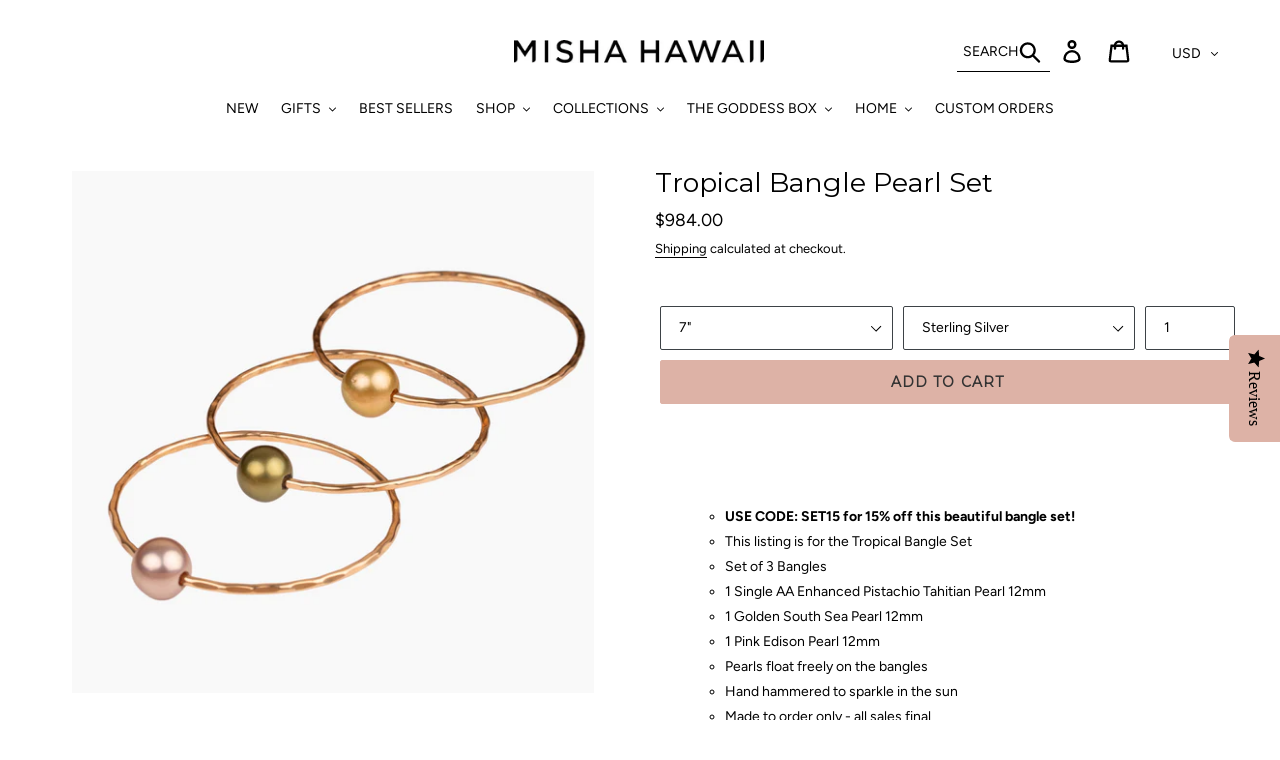

--- FILE ---
content_type: text/html; charset=utf-8
request_url: https://mishahi.com/collections/bangle-set-excluding-mama-and-me/products/tropical-bangle-set
body_size: 99723
content:
<!doctype html>
<html class="no-js" lang="en">
  <head>
        <script>
document.addEventListener("DOMContentLoaded", function () {
  var announcementBar = document.querySelector(".announcement-bar");
  var targetOffset = announcementBar ? announcementBar.offsetTop : 0;

  function toggleBodyClass() {
    var scrollPosition = window.scrollY || document.documentElement.scrollTop;
    if (scrollPosition > targetOffset) {
      document.body.classList.add("scrolled");
    } else {
      document.body.classList.remove("scrolled");
    }
  }

  toggleBodyClass();

  window.addEventListener("scroll", function () {
    var stickyBar = document.querySelector("#limoniapps-discountninja-stickybar-wrapper");
    if (stickyBar) {
      var elementHeight = stickyBar.offsetHeight;
      document.documentElement.style.setProperty("--limo-height", elementHeight + "px");
    }
    toggleBodyClass();
  });
});

</script>
    <link rel="preconnect" href="https://api.config-security.com/" crossorigin>
    <link rel="preconnect" href="https://conf.config-security.com/" crossorigin>
    <link rel="preconnect" href="https://whale.camera/" crossorigin>

    <script type="text/javascript">
      (function e(){var e=document.createElement("script");e.type="text/javascript",e.async=true,e.src="//staticw2.yotpo.com/mArSJIGpM51RN5VtwlKyeqZCOVLNyjyYH6ONch2L/widget.js";var t=document.getElementsByTagName("script")[0];t.parentNode.insertBefore(e,t)})();
    </script>
    <!-- Google Tag Manager -->
    <script>
      (function(w,d,s,l,i){w[l]=w[l]||[];w[l].push({'gtm.start':
      new Date().getTime(),event:'gtm.js'});var f=d.getElementsByTagName(s)[0],
      j=d.createElement(s),dl=l!='dataLayer'?'&l='+l:'';j.async=true;j.src=
      'https://www.googletagmanager.com/gtm.js?id='+i+dl;f.parentNode.insertBefore(j,f);
      })(window,document,'script','dataLayer','GTM-5NHXV2P');
    </script>
    <!-- End Google Tag Manager -->

    <meta charset="utf-8">
    <meta http-equiv="X-UA-Compatible" content="IE=edge,chrome=1">
    <meta name="viewport" content="width=device-width,initial-scale=1">
    <meta name="theme-color" content="#ddb2a6">
    <meta name="facebook-domain-verification" content="0c75gy8bli0pe0tz2j5k4wtpkn4h36">
    <link rel="canonical" href="https://mishahi.com/products/tropical-bangle-set">
    <link rel="preload" as="script" href="//mishahi.com/cdn/shop/t/54/assets/lazysizes.js?v=94224023136283657951761213919">
    <link rel="preload" as="script" href="//mishahi.com/cdn/shop/t/54/assets/vendor.js?v=12001839194546984181761213919">
    <link rel="preload" as="script" href="//mishahi.com/cdn/shop/t/54/assets/theme.js?v=132673831046261423841761912384">
    <link rel="preload" as="script" href="//mishahi.com/cdn/shop/t/54/assets/main.js?v=21687740821459083581761213919">
    <link rel="preload" as="script" href="//mishahi.com/cdn/shop/t/54/assets/jquery-min.js?v=60938658743091704111761213919">
    <link rel="preload" as="script" href="//mishahi.com/cdn/shop/t/54/assets/slick-min.js?v=130401552433989531421761213919">

    <link rel="stylesheet" href="https://cdnjs.cloudflare.com/ajax/libs/slick-carousel/1.9.0/slick-theme.min.css">

    <script>
/* >> TriplePixel :: start*/
  window.TriplePixelData={TripleName:"mishahawaii.myshopify.com",ver:"2.12",plat:"SHOPIFY",isHeadless:false},function(W,H,A,L,E,_,B,N){function O(U,T,P,H,R){void 0===R&&(R=!1),H=new XMLHttpRequest,P?(H.open("POST",U,!0),H.setRequestHeader("Content-Type","text/plain")):H.open("GET",U,!0),H.send(JSON.stringify(P||{})),H.onreadystatechange=function(){4===H.readyState&&200===H.status?(R=H.responseText,U.includes(".txt")?eval(R):P||(N[B]=R)):(299<H.status||H.status<200)&&T&&!R&&(R=!0,O(U,T-1,P))}}if(N=window,!N[H+"sn"]){N[H+"sn"]=1,L=function(){return Date.now().toString(36)+"_"+Math.random().toString(36)};try{A.setItem(H,1+(0|A.getItem(H)||0)),(E=JSON.parse(A.getItem(H+"U")||"[]")).push({u:location.href,r:document.referrer,t:Date.now(),id:L()}),A.setItem(H+"U",JSON.stringify(E))}catch(e){}var i,m,p;A.getItem('"!nC`')||(_=A,A=N,A[H]||(E=A[H]=function(t,e,a){return void 0===a&&(a=[]),"State"==t?E.s:(W=L(),(E._q=E._q||[]).push([W,t,e].concat(a)),W)},E.s="Installed",E._q=[],E.ch=W,B="configSecurityConfModel",N[B]=1,O("https://conf.config-security.com/model",5),i=L(),m=A[atob("c2NyZWVu")],_.setItem("di_pmt_wt",i),p={id:i,action:"profile",avatar:_.getItem("auth-security_rand_salt_"),time:m[atob("d2lkdGg=")]+":"+m[atob("aGVpZ2h0")],host:A.TriplePixelData.TripleName,plat:A.TriplePixelData.plat,url:window.location.href,ref:document.referrer,ver:A.TriplePixelData.ver},O("https://api.config-security.com/event",5,p),O("https://whale.camera/live/dot.txt",5)))}}("","TriplePixel",localStorage);
/* << TriplePixel :: end*/
    </script>
    
<link rel="shortcut icon" href="//mishahi.com/cdn/shop/files/favicon-16x16_32x32.png?v=1658171490" type="image/png"><title>Tropical Bangle Pearl Set
&ndash; MishaHawaii</title><meta name="description" content="  USE CODE: SET15 for 15% off this beautiful bangle set! This listing is for the Tropical Bangle Set Set of 3 Bangles 1 Single AA Enhanced Pistachio Tahitian Pearl 12mm 1 Golden South Sea Pearl 12mm 1 Pink Edison Pearl 12mm Pearls float freely on the bangles Hand hammered to sparkle in the sun Made to order only - all "><!-- /snippets/social-meta-tags.liquid -->




<meta property="og:site_name" content="MishaHawaii">
<meta property="og:url" content="https://mishahi.com/products/tropical-bangle-set">
<meta property="og:title" content="Tropical Bangle Pearl Set">
<meta property="og:type" content="product">
<meta property="og:description" content="  USE CODE: SET15 for 15% off this beautiful bangle set! This listing is for the Tropical Bangle Set Set of 3 Bangles 1 Single AA Enhanced Pistachio Tahitian Pearl 12mm 1 Golden South Sea Pearl 12mm 1 Pink Edison Pearl 12mm Pearls float freely on the bangles Hand hammered to sparkle in the sun Made to order only - all ">

  <meta property="og:price:amount" content="984.00">
  <meta property="og:price:currency" content="USD">

<meta property="og:image" content="http://mishahi.com/cdn/shop/files/ProductPhotos-2023-08-31T082538.395_1200x1200.png?v=1693506357"><meta property="og:image" content="http://mishahi.com/cdn/shop/products/image_3ccbbbee-e6f7-4c77-a57e-2852dc6f47bb_1200x1200.jpg?v=1693506357">
<meta property="og:image:secure_url" content="https://mishahi.com/cdn/shop/files/ProductPhotos-2023-08-31T082538.395_1200x1200.png?v=1693506357"><meta property="og:image:secure_url" content="https://mishahi.com/cdn/shop/products/image_3ccbbbee-e6f7-4c77-a57e-2852dc6f47bb_1200x1200.jpg?v=1693506357">


  <meta name="twitter:site" content="@mishalamjewelry">

<meta name="twitter:card" content="summary_large_image">
<meta name="twitter:title" content="Tropical Bangle Pearl Set">
<meta name="twitter:description" content="  USE CODE: SET15 for 15% off this beautiful bangle set! This listing is for the Tropical Bangle Set Set of 3 Bangles 1 Single AA Enhanced Pistachio Tahitian Pearl 12mm 1 Golden South Sea Pearl 12mm 1 Pink Edison Pearl 12mm Pearls float freely on the bangles Hand hammered to sparkle in the sun Made to order only - all ">


    <link href="//mishahi.com/cdn/shop/t/54/assets/theme.scss.css?v=95515681321454767041762193814" rel="stylesheet" type="text/css" media="all" />
    <link href="//mishahi.com/cdn/shop/t/54/assets/custom.css?v=92461573204852000421761218028" rel="stylesheet" type="text/css" media="all" />
    <script>
      var theme = {
        strings: {
          addToCart: "Add to cart",
          soldOut: "Sold out",
          unavailable: "Unavailable",
          regularPrice: "Regular price",
          sale: "Sale",
          showMore: "Show More",
          showLess: "Show Less",
          addressError: "Error looking up that address",
          addressNoResults: "No results for that address",
          addressQueryLimit: "You have exceeded the Google API usage limit. Consider upgrading to a \u003ca href=\"https:\/\/developers.google.com\/maps\/premium\/usage-limits\"\u003ePremium Plan\u003c\/a\u003e.",
          authError: "There was a problem authenticating your Google Maps account.",
          newWindow: "Opens in a new window.",
          external: "Opens external website.",
          newWindowExternal: "Opens external website in a new window.",
          quantityMinimumMessage: "Quantity must be 1 or more"
        },
        moneyFormat: "${{amount}}"
      }

      document.documentElement.className = document.documentElement.className.replace('no-js', 'js');
    </script><script src="//mishahi.com/cdn/shop/t/54/assets/lazysizes.js?v=94224023136283657951761213919" async="async"></script>
    <script src="//mishahi.com/cdn/shop/t/54/assets/vendor.js?v=12001839194546984181761213919" defer="defer"></script>
    <script src="//mishahi.com/cdn/shop/t/54/assets/theme.js?v=132673831046261423841761912384" defer="defer"></script>
    <script src="//mishahi.com/cdn/shop/t/54/assets/main.js?v=21687740821459083581761213919" defer="defer"></script>

    <script>window.performance && window.performance.mark && window.performance.mark('shopify.content_for_header.start');</script><meta name="google-site-verification" content="91323d_Sdi43i-lLDnvu4QrvoPcbqPzhXHYUQKgUmYU">
<meta id="shopify-digital-wallet" name="shopify-digital-wallet" content="/25294307412/digital_wallets/dialog">
<meta name="shopify-checkout-api-token" content="804f7fcd2806efffd787fac3fbc71022">
<meta id="in-context-paypal-metadata" data-shop-id="25294307412" data-venmo-supported="false" data-environment="production" data-locale="en_US" data-paypal-v4="true" data-currency="USD">
<link rel="alternate" hreflang="x-default" href="https://mishahi.com/products/tropical-bangle-set">
<link rel="alternate" hreflang="en" href="https://mishahi.com/products/tropical-bangle-set">
<link rel="alternate" hreflang="ja" href="https://mishahi.com/ja/products/tropical-bangle-set">
<link rel="alternate" type="application/json+oembed" href="https://mishahi.com/products/tropical-bangle-set.oembed">
<script async="async" src="/checkouts/internal/preloads.js?locale=en-US"></script>
<link rel="preconnect" href="https://shop.app" crossorigin="anonymous">
<script async="async" src="https://shop.app/checkouts/internal/preloads.js?locale=en-US&shop_id=25294307412" crossorigin="anonymous"></script>
<script id="apple-pay-shop-capabilities" type="application/json">{"shopId":25294307412,"countryCode":"US","currencyCode":"USD","merchantCapabilities":["supports3DS"],"merchantId":"gid:\/\/shopify\/Shop\/25294307412","merchantName":"MishaHawaii","requiredBillingContactFields":["postalAddress","email","phone"],"requiredShippingContactFields":["postalAddress","email","phone"],"shippingType":"shipping","supportedNetworks":["visa","masterCard","amex","discover","elo","jcb"],"total":{"type":"pending","label":"MishaHawaii","amount":"1.00"},"shopifyPaymentsEnabled":true,"supportsSubscriptions":true}</script>
<script id="shopify-features" type="application/json">{"accessToken":"804f7fcd2806efffd787fac3fbc71022","betas":["rich-media-storefront-analytics"],"domain":"mishahi.com","predictiveSearch":true,"shopId":25294307412,"locale":"en"}</script>
<script>var Shopify = Shopify || {};
Shopify.shop = "mishahawaii.myshopify.com";
Shopify.locale = "en";
Shopify.currency = {"active":"USD","rate":"1.0"};
Shopify.country = "US";
Shopify.theme = {"name":"Copy of [ITG WORK] Shop Circle Work 17\/10","id":155842511063,"schema_name":"Debut","schema_version":"11.4.0","theme_store_id":796,"role":"main"};
Shopify.theme.handle = "null";
Shopify.theme.style = {"id":null,"handle":null};
Shopify.cdnHost = "mishahi.com/cdn";
Shopify.routes = Shopify.routes || {};
Shopify.routes.root = "/";</script>
<script type="module">!function(o){(o.Shopify=o.Shopify||{}).modules=!0}(window);</script>
<script>!function(o){function n(){var o=[];function n(){o.push(Array.prototype.slice.apply(arguments))}return n.q=o,n}var t=o.Shopify=o.Shopify||{};t.loadFeatures=n(),t.autoloadFeatures=n()}(window);</script>
<script>
  window.ShopifyPay = window.ShopifyPay || {};
  window.ShopifyPay.apiHost = "shop.app\/pay";
  window.ShopifyPay.redirectState = null;
</script>
<script id="shop-js-analytics" type="application/json">{"pageType":"product"}</script>
<script defer="defer" async type="module" src="//mishahi.com/cdn/shopifycloud/shop-js/modules/v2/client.init-shop-cart-sync_WVOgQShq.en.esm.js"></script>
<script defer="defer" async type="module" src="//mishahi.com/cdn/shopifycloud/shop-js/modules/v2/chunk.common_C_13GLB1.esm.js"></script>
<script defer="defer" async type="module" src="//mishahi.com/cdn/shopifycloud/shop-js/modules/v2/chunk.modal_CLfMGd0m.esm.js"></script>
<script type="module">
  await import("//mishahi.com/cdn/shopifycloud/shop-js/modules/v2/client.init-shop-cart-sync_WVOgQShq.en.esm.js");
await import("//mishahi.com/cdn/shopifycloud/shop-js/modules/v2/chunk.common_C_13GLB1.esm.js");
await import("//mishahi.com/cdn/shopifycloud/shop-js/modules/v2/chunk.modal_CLfMGd0m.esm.js");

  window.Shopify.SignInWithShop?.initShopCartSync?.({"fedCMEnabled":true,"windoidEnabled":true});

</script>
<script>
  window.Shopify = window.Shopify || {};
  if (!window.Shopify.featureAssets) window.Shopify.featureAssets = {};
  window.Shopify.featureAssets['shop-js'] = {"shop-cart-sync":["modules/v2/client.shop-cart-sync_DuR37GeY.en.esm.js","modules/v2/chunk.common_C_13GLB1.esm.js","modules/v2/chunk.modal_CLfMGd0m.esm.js"],"init-fed-cm":["modules/v2/client.init-fed-cm_BucUoe6W.en.esm.js","modules/v2/chunk.common_C_13GLB1.esm.js","modules/v2/chunk.modal_CLfMGd0m.esm.js"],"shop-toast-manager":["modules/v2/client.shop-toast-manager_B0JfrpKj.en.esm.js","modules/v2/chunk.common_C_13GLB1.esm.js","modules/v2/chunk.modal_CLfMGd0m.esm.js"],"init-shop-cart-sync":["modules/v2/client.init-shop-cart-sync_WVOgQShq.en.esm.js","modules/v2/chunk.common_C_13GLB1.esm.js","modules/v2/chunk.modal_CLfMGd0m.esm.js"],"shop-button":["modules/v2/client.shop-button_B_U3bv27.en.esm.js","modules/v2/chunk.common_C_13GLB1.esm.js","modules/v2/chunk.modal_CLfMGd0m.esm.js"],"init-windoid":["modules/v2/client.init-windoid_DuP9q_di.en.esm.js","modules/v2/chunk.common_C_13GLB1.esm.js","modules/v2/chunk.modal_CLfMGd0m.esm.js"],"shop-cash-offers":["modules/v2/client.shop-cash-offers_BmULhtno.en.esm.js","modules/v2/chunk.common_C_13GLB1.esm.js","modules/v2/chunk.modal_CLfMGd0m.esm.js"],"pay-button":["modules/v2/client.pay-button_CrPSEbOK.en.esm.js","modules/v2/chunk.common_C_13GLB1.esm.js","modules/v2/chunk.modal_CLfMGd0m.esm.js"],"init-customer-accounts":["modules/v2/client.init-customer-accounts_jNk9cPYQ.en.esm.js","modules/v2/client.shop-login-button_DJ5ldayH.en.esm.js","modules/v2/chunk.common_C_13GLB1.esm.js","modules/v2/chunk.modal_CLfMGd0m.esm.js"],"avatar":["modules/v2/client.avatar_BTnouDA3.en.esm.js"],"checkout-modal":["modules/v2/client.checkout-modal_pBPyh9w8.en.esm.js","modules/v2/chunk.common_C_13GLB1.esm.js","modules/v2/chunk.modal_CLfMGd0m.esm.js"],"init-shop-for-new-customer-accounts":["modules/v2/client.init-shop-for-new-customer-accounts_BUoCy7a5.en.esm.js","modules/v2/client.shop-login-button_DJ5ldayH.en.esm.js","modules/v2/chunk.common_C_13GLB1.esm.js","modules/v2/chunk.modal_CLfMGd0m.esm.js"],"init-customer-accounts-sign-up":["modules/v2/client.init-customer-accounts-sign-up_CnczCz9H.en.esm.js","modules/v2/client.shop-login-button_DJ5ldayH.en.esm.js","modules/v2/chunk.common_C_13GLB1.esm.js","modules/v2/chunk.modal_CLfMGd0m.esm.js"],"init-shop-email-lookup-coordinator":["modules/v2/client.init-shop-email-lookup-coordinator_CzjY5t9o.en.esm.js","modules/v2/chunk.common_C_13GLB1.esm.js","modules/v2/chunk.modal_CLfMGd0m.esm.js"],"shop-follow-button":["modules/v2/client.shop-follow-button_CsYC63q7.en.esm.js","modules/v2/chunk.common_C_13GLB1.esm.js","modules/v2/chunk.modal_CLfMGd0m.esm.js"],"shop-login-button":["modules/v2/client.shop-login-button_DJ5ldayH.en.esm.js","modules/v2/chunk.common_C_13GLB1.esm.js","modules/v2/chunk.modal_CLfMGd0m.esm.js"],"shop-login":["modules/v2/client.shop-login_B9ccPdmx.en.esm.js","modules/v2/chunk.common_C_13GLB1.esm.js","modules/v2/chunk.modal_CLfMGd0m.esm.js"],"lead-capture":["modules/v2/client.lead-capture_D0K_KgYb.en.esm.js","modules/v2/chunk.common_C_13GLB1.esm.js","modules/v2/chunk.modal_CLfMGd0m.esm.js"],"payment-terms":["modules/v2/client.payment-terms_BWmiNN46.en.esm.js","modules/v2/chunk.common_C_13GLB1.esm.js","modules/v2/chunk.modal_CLfMGd0m.esm.js"]};
</script>
<script>(function() {
  var isLoaded = false;
  function asyncLoad() {
    if (isLoaded) return;
    isLoaded = true;
    var urls = ["\/\/shopify.privy.com\/widget.js?shop=mishahawaii.myshopify.com","https:\/\/cdn-loyalty.yotpo.com\/loader\/XxbCQqOOszuejp8cjYQhEA.js?shop=mishahawaii.myshopify.com","https:\/\/gatsby-statics.gatsby.tech\/mishahawaii\/script.min.js?shop=mishahawaii.myshopify.com","https:\/\/cdn.weglot.com\/weglot_script_tag.js?shop=mishahawaii.myshopify.com","https:\/\/shofifi-pps.web.app\/main.js?shop=mishahawaii.myshopify.com","https:\/\/static.rechargecdn.com\/assets\/js\/widget.min.js?shop=mishahawaii.myshopify.com","https:\/\/shopify-widget.route.com\/shopify.widget.js?shop=mishahawaii.myshopify.com","https:\/\/whale.camera\/live\/dot.js?shop=mishahawaii.myshopify.com","https:\/\/triplewhale-pixel.web.app\/triplepx.js?shop=mishahawaii.myshopify.com","https:\/\/cdn.attn.tv\/mishahawaii\/dtag.js?shop=mishahawaii.myshopify.com","https:\/\/cdn-widgetsrepository.yotpo.com\/v1\/loader\/mArSJIGpM51RN5VtwlKyeqZCOVLNyjyYH6ONch2L?shop=mishahawaii.myshopify.com","https:\/\/cdn.nfcube.com\/instafeed-9709fe4fb9df798c5a96a4b278c97f66.js?shop=mishahawaii.myshopify.com"];
    for (var i = 0; i < urls.length; i++) {
      var s = document.createElement('script');
      s.type = 'text/javascript';
      s.async = true;
      s.src = urls[i];
      var x = document.getElementsByTagName('script')[0];
      x.parentNode.insertBefore(s, x);
    }
  };
  if(window.attachEvent) {
    window.attachEvent('onload', asyncLoad);
  } else {
    window.addEventListener('load', asyncLoad, false);
  }
})();</script>
<script id="__st">var __st={"a":25294307412,"offset":-36000,"reqid":"bbd9a917-9bc8-4afd-a01d-0cf1f8217671-1769605955","pageurl":"mishahi.com\/collections\/bangle-set-excluding-mama-and-me\/products\/tropical-bangle-set","u":"a11923b8d79c","p":"product","rtyp":"product","rid":6951569195203};</script>
<script>window.ShopifyPaypalV4VisibilityTracking = true;</script>
<script id="captcha-bootstrap">!function(){'use strict';const t='contact',e='account',n='new_comment',o=[[t,t],['blogs',n],['comments',n],[t,'customer']],c=[[e,'customer_login'],[e,'guest_login'],[e,'recover_customer_password'],[e,'create_customer']],r=t=>t.map((([t,e])=>`form[action*='/${t}']:not([data-nocaptcha='true']) input[name='form_type'][value='${e}']`)).join(','),a=t=>()=>t?[...document.querySelectorAll(t)].map((t=>t.form)):[];function s(){const t=[...o],e=r(t);return a(e)}const i='password',u='form_key',d=['recaptcha-v3-token','g-recaptcha-response','h-captcha-response',i],f=()=>{try{return window.sessionStorage}catch{return}},m='__shopify_v',_=t=>t.elements[u];function p(t,e,n=!1){try{const o=window.sessionStorage,c=JSON.parse(o.getItem(e)),{data:r}=function(t){const{data:e,action:n}=t;return t[m]||n?{data:e,action:n}:{data:t,action:n}}(c);for(const[e,n]of Object.entries(r))t.elements[e]&&(t.elements[e].value=n);n&&o.removeItem(e)}catch(o){console.error('form repopulation failed',{error:o})}}const l='form_type',E='cptcha';function T(t){t.dataset[E]=!0}const w=window,h=w.document,L='Shopify',v='ce_forms',y='captcha';let A=!1;((t,e)=>{const n=(g='f06e6c50-85a8-45c8-87d0-21a2b65856fe',I='https://cdn.shopify.com/shopifycloud/storefront-forms-hcaptcha/ce_storefront_forms_captcha_hcaptcha.v1.5.2.iife.js',D={infoText:'Protected by hCaptcha',privacyText:'Privacy',termsText:'Terms'},(t,e,n)=>{const o=w[L][v],c=o.bindForm;if(c)return c(t,g,e,D).then(n);var r;o.q.push([[t,g,e,D],n]),r=I,A||(h.body.append(Object.assign(h.createElement('script'),{id:'captcha-provider',async:!0,src:r})),A=!0)});var g,I,D;w[L]=w[L]||{},w[L][v]=w[L][v]||{},w[L][v].q=[],w[L][y]=w[L][y]||{},w[L][y].protect=function(t,e){n(t,void 0,e),T(t)},Object.freeze(w[L][y]),function(t,e,n,w,h,L){const[v,y,A,g]=function(t,e,n){const i=e?o:[],u=t?c:[],d=[...i,...u],f=r(d),m=r(i),_=r(d.filter((([t,e])=>n.includes(e))));return[a(f),a(m),a(_),s()]}(w,h,L),I=t=>{const e=t.target;return e instanceof HTMLFormElement?e:e&&e.form},D=t=>v().includes(t);t.addEventListener('submit',(t=>{const e=I(t);if(!e)return;const n=D(e)&&!e.dataset.hcaptchaBound&&!e.dataset.recaptchaBound,o=_(e),c=g().includes(e)&&(!o||!o.value);(n||c)&&t.preventDefault(),c&&!n&&(function(t){try{if(!f())return;!function(t){const e=f();if(!e)return;const n=_(t);if(!n)return;const o=n.value;o&&e.removeItem(o)}(t);const e=Array.from(Array(32),(()=>Math.random().toString(36)[2])).join('');!function(t,e){_(t)||t.append(Object.assign(document.createElement('input'),{type:'hidden',name:u})),t.elements[u].value=e}(t,e),function(t,e){const n=f();if(!n)return;const o=[...t.querySelectorAll(`input[type='${i}']`)].map((({name:t})=>t)),c=[...d,...o],r={};for(const[a,s]of new FormData(t).entries())c.includes(a)||(r[a]=s);n.setItem(e,JSON.stringify({[m]:1,action:t.action,data:r}))}(t,e)}catch(e){console.error('failed to persist form',e)}}(e),e.submit())}));const S=(t,e)=>{t&&!t.dataset[E]&&(n(t,e.some((e=>e===t))),T(t))};for(const o of['focusin','change'])t.addEventListener(o,(t=>{const e=I(t);D(e)&&S(e,y())}));const B=e.get('form_key'),M=e.get(l),P=B&&M;t.addEventListener('DOMContentLoaded',(()=>{const t=y();if(P)for(const e of t)e.elements[l].value===M&&p(e,B);[...new Set([...A(),...v().filter((t=>'true'===t.dataset.shopifyCaptcha))])].forEach((e=>S(e,t)))}))}(h,new URLSearchParams(w.location.search),n,t,e,['guest_login'])})(!0,!0)}();</script>
<script integrity="sha256-4kQ18oKyAcykRKYeNunJcIwy7WH5gtpwJnB7kiuLZ1E=" data-source-attribution="shopify.loadfeatures" defer="defer" src="//mishahi.com/cdn/shopifycloud/storefront/assets/storefront/load_feature-a0a9edcb.js" crossorigin="anonymous"></script>
<script crossorigin="anonymous" defer="defer" src="//mishahi.com/cdn/shopifycloud/storefront/assets/shopify_pay/storefront-65b4c6d7.js?v=20250812"></script>
<script data-source-attribution="shopify.dynamic_checkout.dynamic.init">var Shopify=Shopify||{};Shopify.PaymentButton=Shopify.PaymentButton||{isStorefrontPortableWallets:!0,init:function(){window.Shopify.PaymentButton.init=function(){};var t=document.createElement("script");t.src="https://mishahi.com/cdn/shopifycloud/portable-wallets/latest/portable-wallets.en.js",t.type="module",document.head.appendChild(t)}};
</script>
<script data-source-attribution="shopify.dynamic_checkout.buyer_consent">
  function portableWalletsHideBuyerConsent(e){var t=document.getElementById("shopify-buyer-consent"),n=document.getElementById("shopify-subscription-policy-button");t&&n&&(t.classList.add("hidden"),t.setAttribute("aria-hidden","true"),n.removeEventListener("click",e))}function portableWalletsShowBuyerConsent(e){var t=document.getElementById("shopify-buyer-consent"),n=document.getElementById("shopify-subscription-policy-button");t&&n&&(t.classList.remove("hidden"),t.removeAttribute("aria-hidden"),n.addEventListener("click",e))}window.Shopify?.PaymentButton&&(window.Shopify.PaymentButton.hideBuyerConsent=portableWalletsHideBuyerConsent,window.Shopify.PaymentButton.showBuyerConsent=portableWalletsShowBuyerConsent);
</script>
<script data-source-attribution="shopify.dynamic_checkout.cart.bootstrap">document.addEventListener("DOMContentLoaded",(function(){function t(){return document.querySelector("shopify-accelerated-checkout-cart, shopify-accelerated-checkout")}if(t())Shopify.PaymentButton.init();else{new MutationObserver((function(e,n){t()&&(Shopify.PaymentButton.init(),n.disconnect())})).observe(document.body,{childList:!0,subtree:!0})}}));
</script>
<link id="shopify-accelerated-checkout-styles" rel="stylesheet" media="screen" href="https://mishahi.com/cdn/shopifycloud/portable-wallets/latest/accelerated-checkout-backwards-compat.css" crossorigin="anonymous">
<style id="shopify-accelerated-checkout-cart">
        #shopify-buyer-consent {
  margin-top: 1em;
  display: inline-block;
  width: 100%;
}

#shopify-buyer-consent.hidden {
  display: none;
}

#shopify-subscription-policy-button {
  background: none;
  border: none;
  padding: 0;
  text-decoration: underline;
  font-size: inherit;
  cursor: pointer;
}

#shopify-subscription-policy-button::before {
  box-shadow: none;
}

      </style>

<script>window.performance && window.performance.mark && window.performance.mark('shopify.content_for_header.end');</script>

<script>
    window.BOLD = window.BOLD || {};
        window.BOLD.options = window.BOLD.options || {};
        window.BOLD.options.settings = window.BOLD.options.settings || {};
        window.BOLD.options.settings.v1_variant_mode = window.BOLD.options.settings.v1_variant_mode || true;
        window.BOLD.options.settings.hybrid_fix_auto_insert_inputs =
        window.BOLD.options.settings.hybrid_fix_auto_insert_inputs || true;
</script>

<script>window.BOLD = window.BOLD || {};
    window.BOLD.common = window.BOLD.common || {};
    window.BOLD.common.Shopify = window.BOLD.common.Shopify || {};
    window.BOLD.common.Shopify.shop = {
      domain: 'mishahi.com',
      permanent_domain: 'mishahawaii.myshopify.com',
      url: 'https://mishahi.com',
      secure_url: 'https://mishahi.com',money_format: "${{amount}}",currency: "USD"
    };
    window.BOLD.common.Shopify.customer = {
      id: null,
      tags: null,
    };
    window.BOLD.common.Shopify.cart = {"note":null,"attributes":{},"original_total_price":0,"total_price":0,"total_discount":0,"total_weight":0.0,"item_count":0,"items":[],"requires_shipping":false,"currency":"USD","items_subtotal_price":0,"cart_level_discount_applications":[],"checkout_charge_amount":0};
    window.BOLD.common.template = 'product';window.BOLD.common.Shopify.formatMoney = function(money, format) {
        function n(t, e) {
            return "undefined" == typeof t ? e : t
        }
        function r(t, e, r, i) {
            if (e = n(e, 2),
                r = n(r, ","),
                i = n(i, "."),
            isNaN(t) || null == t)
                return 0;
            t = (t / 100).toFixed(e);
            var o = t.split(".")
                , a = o[0].replace(/(\d)(?=(\d\d\d)+(?!\d))/g, "$1" + r)
                , s = o[1] ? i + o[1] : "";
            return a + s
        }
        "string" == typeof money && (money = money.replace(".", ""));
        var i = ""
            , o = /\{\{\s*(\w+)\s*\}\}/
            , a = format || window.BOLD.common.Shopify.shop.money_format || window.Shopify.money_format || "$ {{ amount }}";
        switch (a.match(o)[1]) {
            case "amount":
                i = r(money, 2, ",", ".");
                break;
            case "amount_no_decimals":
                i = r(money, 0, ",", ".");
                break;
            case "amount_with_comma_separator":
                i = r(money, 2, ".", ",");
                break;
            case "amount_no_decimals_with_comma_separator":
                i = r(money, 0, ".", ",");
                break;
            case "amount_with_space_separator":
                i = r(money, 2, " ", ",");
                break;
            case "amount_no_decimals_with_space_separator":
                i = r(money, 0, " ", ",");
                break;
            case "amount_with_apostrophe_separator":
                i = r(money, 2, "'", ".");
                break;
        }
        return a.replace(o, i);
    };
    window.BOLD.common.Shopify.saveProduct = function (handle, product) {
      if (typeof handle === 'string' && typeof window.BOLD.common.Shopify.products[handle] === 'undefined') {
        if (typeof product === 'number') {
          window.BOLD.common.Shopify.handles[product] = handle;
          product = { id: product };
        }
        window.BOLD.common.Shopify.products[handle] = product;
      }
    };
    window.BOLD.common.Shopify.saveVariant = function (variant_id, variant) {
      if (typeof variant_id === 'number' && typeof window.BOLD.common.Shopify.variants[variant_id] === 'undefined') {
        window.BOLD.common.Shopify.variants[variant_id] = variant;
      }
    };window.BOLD.common.Shopify.products = window.BOLD.common.Shopify.products || {};
    window.BOLD.common.Shopify.variants = window.BOLD.common.Shopify.variants || {};
    window.BOLD.common.Shopify.handles = window.BOLD.common.Shopify.handles || {};window.BOLD.common.Shopify.handle = "tropical-bangle-set"
window.BOLD.common.Shopify.saveProduct("tropical-bangle-set", 6951569195203);window.BOLD.common.Shopify.saveVariant(40762971422915, { product_id: 6951569195203, product_handle: "tropical-bangle-set", price: 98400, group_id: '', csp_metafield: {}});window.BOLD.common.Shopify.saveVariant(40762971455683, { product_id: 6951569195203, product_handle: "tropical-bangle-set", price: 98400, group_id: '', csp_metafield: {}});window.BOLD.common.Shopify.saveVariant(40762971521219, { product_id: 6951569195203, product_handle: "tropical-bangle-set", price: 98400, group_id: '', csp_metafield: {}});window.BOLD.common.Shopify.saveVariant(40762971488451, { product_id: 6951569195203, product_handle: "tropical-bangle-set", price: 98400, group_id: '', csp_metafield: {}});window.BOLD.common.Shopify.saveVariant(40762971652291, { product_id: 6951569195203, product_handle: "tropical-bangle-set", price: 98400, group_id: '', csp_metafield: {}});window.BOLD.common.Shopify.saveVariant(40762971586755, { product_id: 6951569195203, product_handle: "tropical-bangle-set", price: 98400, group_id: '', csp_metafield: {}});window.BOLD.common.Shopify.saveVariant(40762971553987, { product_id: 6951569195203, product_handle: "tropical-bangle-set", price: 98400, group_id: '', csp_metafield: {}});window.BOLD.common.Shopify.saveVariant(40762971685059, { product_id: 6951569195203, product_handle: "tropical-bangle-set", price: 98400, group_id: '', csp_metafield: {}});window.BOLD.common.Shopify.saveVariant(40762971750595, { product_id: 6951569195203, product_handle: "tropical-bangle-set", price: 98400, group_id: '', csp_metafield: {}});window.BOLD.common.Shopify.saveVariant(40762971619523, { product_id: 6951569195203, product_handle: "tropical-bangle-set", price: 98400, group_id: '', csp_metafield: {}});window.BOLD.common.Shopify.saveVariant(40762971717827, { product_id: 6951569195203, product_handle: "tropical-bangle-set", price: 98400, group_id: '', csp_metafield: {}});window.BOLD.common.Shopify.saveVariant(40762971783363, { product_id: 6951569195203, product_handle: "tropical-bangle-set", price: 98400, group_id: '', csp_metafield: {}});window.BOLD.common.Shopify.saveVariant(42134424977623, { product_id: 6951569195203, product_handle: "tropical-bangle-set", price: 98400, group_id: '', csp_metafield: {}});window.BOLD.common.Shopify.saveVariant(42134425010391, { product_id: 6951569195203, product_handle: "tropical-bangle-set", price: 98400, group_id: '', csp_metafield: {}});window.BOLD.common.Shopify.saveVariant(42134425043159, { product_id: 6951569195203, product_handle: "tropical-bangle-set", price: 98400, group_id: '', csp_metafield: {}});window.BOLD.apps_installed = {"Product Options":2} || {};window.BOLD.common.Shopify.saveProduct("trifecta-tahitian-pearl-bangle-set", 3591400456276);window.BOLD.common.Shopify.saveVariant(37966068252867, { product_id: 3591400456276, product_handle: "trifecta-tahitian-pearl-bangle-set", price: 142400, group_id: '', csp_metafield: {}});window.BOLD.common.Shopify.saveVariant(28354841215060, { product_id: 3591400456276, product_handle: "trifecta-tahitian-pearl-bangle-set", price: 142400, group_id: '', csp_metafield: {}});window.BOLD.common.Shopify.saveVariant(28354841346132, { product_id: 3591400456276, product_handle: "trifecta-tahitian-pearl-bangle-set", price: 142400, group_id: '', csp_metafield: {}});window.BOLD.common.Shopify.saveVariant(37966072348867, { product_id: 3591400456276, product_handle: "trifecta-tahitian-pearl-bangle-set", price: 142400, group_id: '', csp_metafield: {}});window.BOLD.common.Shopify.saveVariant(28354841542740, { product_id: 3591400456276, product_handle: "trifecta-tahitian-pearl-bangle-set", price: 142400, group_id: '', csp_metafield: {}});window.BOLD.common.Shopify.saveVariant(28354841477204, { product_id: 3591400456276, product_handle: "trifecta-tahitian-pearl-bangle-set", price: 142400, group_id: '', csp_metafield: {}});window.BOLD.common.Shopify.saveVariant(37966079230147, { product_id: 3591400456276, product_handle: "trifecta-tahitian-pearl-bangle-set", price: 142400, group_id: '', csp_metafield: {}});window.BOLD.common.Shopify.saveVariant(28354841575508, { product_id: 3591400456276, product_handle: "trifecta-tahitian-pearl-bangle-set", price: 142400, group_id: '', csp_metafield: {}});window.BOLD.common.Shopify.saveVariant(28354841641044, { product_id: 3591400456276, product_handle: "trifecta-tahitian-pearl-bangle-set", price: 142400, group_id: '', csp_metafield: {}});window.BOLD.common.Shopify.saveVariant(28354841509972, { product_id: 3591400456276, product_handle: "trifecta-tahitian-pearl-bangle-set", price: 142400, group_id: '', csp_metafield: {}});window.BOLD.common.Shopify.saveVariant(28354841608276, { product_id: 3591400456276, product_handle: "trifecta-tahitian-pearl-bangle-set", price: 142400, group_id: '', csp_metafield: {}});window.BOLD.common.Shopify.saveVariant(28354841673812, { product_id: 3591400456276, product_handle: "trifecta-tahitian-pearl-bangle-set", price: 142400, group_id: '', csp_metafield: {}});window.BOLD.common.Shopify.saveVariant(37966062584003, { product_id: 3591400456276, product_handle: "trifecta-tahitian-pearl-bangle-set", price: 142400, group_id: '', csp_metafield: {}});window.BOLD.common.Shopify.saveVariant(37966061142211, { product_id: 3591400456276, product_handle: "trifecta-tahitian-pearl-bangle-set", price: 142400, group_id: '', csp_metafield: {}});window.BOLD.common.Shopify.saveVariant(42057990701271, { product_id: 3591400456276, product_handle: "trifecta-tahitian-pearl-bangle-set", price: 142400, group_id: '', csp_metafield: {}});window.BOLD.common.Shopify.saveProduct("pink-pearl-bangle-set", 6951570243779);window.BOLD.common.Shopify.saveVariant(40762973946051, { product_id: 6951570243779, product_handle: "pink-pearl-bangle-set", price: 84400, group_id: '', csp_metafield: {}});window.BOLD.common.Shopify.saveVariant(40762973978819, { product_id: 6951570243779, product_handle: "pink-pearl-bangle-set", price: 84400, group_id: '', csp_metafield: {}});window.BOLD.common.Shopify.saveVariant(40762974044355, { product_id: 6951570243779, product_handle: "pink-pearl-bangle-set", price: 84400, group_id: '', csp_metafield: {}});window.BOLD.common.Shopify.saveVariant(40762974011587, { product_id: 6951570243779, product_handle: "pink-pearl-bangle-set", price: 84400, group_id: '', csp_metafield: {}});window.BOLD.common.Shopify.saveVariant(40762974175427, { product_id: 6951570243779, product_handle: "pink-pearl-bangle-set", price: 84400, group_id: '', csp_metafield: {}});window.BOLD.common.Shopify.saveVariant(40762974109891, { product_id: 6951570243779, product_handle: "pink-pearl-bangle-set", price: 84400, group_id: '', csp_metafield: {}});window.BOLD.common.Shopify.saveVariant(40762974077123, { product_id: 6951570243779, product_handle: "pink-pearl-bangle-set", price: 84400, group_id: '', csp_metafield: {}});window.BOLD.common.Shopify.saveVariant(40762974208195, { product_id: 6951570243779, product_handle: "pink-pearl-bangle-set", price: 84400, group_id: '', csp_metafield: {}});window.BOLD.common.Shopify.saveVariant(40762974273731, { product_id: 6951570243779, product_handle: "pink-pearl-bangle-set", price: 84400, group_id: '', csp_metafield: {}});window.BOLD.common.Shopify.saveVariant(40762974142659, { product_id: 6951570243779, product_handle: "pink-pearl-bangle-set", price: 84400, group_id: '', csp_metafield: {}});window.BOLD.common.Shopify.saveVariant(40762974240963, { product_id: 6951570243779, product_handle: "pink-pearl-bangle-set", price: 84400, group_id: '', csp_metafield: {}});window.BOLD.common.Shopify.saveVariant(40762974339267, { product_id: 6951570243779, product_handle: "pink-pearl-bangle-set", price: 84400, group_id: '', csp_metafield: {}});window.BOLD.common.Shopify.saveVariant(42134428319959, { product_id: 6951570243779, product_handle: "pink-pearl-bangle-set", price: 84400, group_id: '', csp_metafield: {}});window.BOLD.common.Shopify.saveVariant(42134428352727, { product_id: 6951570243779, product_handle: "pink-pearl-bangle-set", price: 84400, group_id: '', csp_metafield: {}});window.BOLD.common.Shopify.saveVariant(42134428385495, { product_id: 6951570243779, product_handle: "pink-pearl-bangle-set", price: 84400, group_id: '', csp_metafield: {}});window.BOLD.common.Shopify.saveProduct("wailea-bangle-set", 6923183620291);window.BOLD.common.Shopify.saveVariant(40665348145347, { product_id: 6923183620291, product_handle: "wailea-bangle-set", price: 78400, group_id: '', csp_metafield: {}});window.BOLD.common.Shopify.saveVariant(40665348178115, { product_id: 6923183620291, product_handle: "wailea-bangle-set", price: 78400, group_id: '', csp_metafield: {}});window.BOLD.common.Shopify.saveVariant(40665348243651, { product_id: 6923183620291, product_handle: "wailea-bangle-set", price: 78400, group_id: '', csp_metafield: {}});window.BOLD.common.Shopify.saveVariant(40665348210883, { product_id: 6923183620291, product_handle: "wailea-bangle-set", price: 78400, group_id: '', csp_metafield: {}});window.BOLD.common.Shopify.saveVariant(40665348374723, { product_id: 6923183620291, product_handle: "wailea-bangle-set", price: 78400, group_id: '', csp_metafield: {}});window.BOLD.common.Shopify.saveVariant(40665348309187, { product_id: 6923183620291, product_handle: "wailea-bangle-set", price: 78400, group_id: '', csp_metafield: {}});window.BOLD.common.Shopify.saveVariant(40665348276419, { product_id: 6923183620291, product_handle: "wailea-bangle-set", price: 78400, group_id: '', csp_metafield: {}});window.BOLD.common.Shopify.saveVariant(40665348407491, { product_id: 6923183620291, product_handle: "wailea-bangle-set", price: 78400, group_id: '', csp_metafield: {}});window.BOLD.common.Shopify.saveVariant(40665348473027, { product_id: 6923183620291, product_handle: "wailea-bangle-set", price: 78400, group_id: '', csp_metafield: {}});window.BOLD.common.Shopify.saveVariant(40665348341955, { product_id: 6923183620291, product_handle: "wailea-bangle-set", price: 78400, group_id: '', csp_metafield: {}});window.BOLD.common.Shopify.saveVariant(40665348440259, { product_id: 6923183620291, product_handle: "wailea-bangle-set", price: 78400, group_id: '', csp_metafield: {}});window.BOLD.common.Shopify.saveVariant(40665348505795, { product_id: 6923183620291, product_handle: "wailea-bangle-set", price: 78400, group_id: '', csp_metafield: {}});window.BOLD.common.Shopify.saveVariant(42134414196951, { product_id: 6923183620291, product_handle: "wailea-bangle-set", price: 78400, group_id: '', csp_metafield: {}});window.BOLD.common.Shopify.saveVariant(42134414229719, { product_id: 6923183620291, product_handle: "wailea-bangle-set", price: 78400, group_id: '', csp_metafield: {}});window.BOLD.common.Shopify.saveVariant(42134414262487, { product_id: 6923183620291, product_handle: "wailea-bangle-set", price: 78400, group_id: '', csp_metafield: {}});window.BOLD.common.Shopify.saveProduct("white-pearl-bangle-set", 7469434568919);window.BOLD.common.Shopify.saveVariant(42134032154839, { product_id: 7469434568919, product_handle: "white-pearl-bangle-set", price: 84400, group_id: '', csp_metafield: {}});window.BOLD.common.Shopify.saveVariant(42134032187607, { product_id: 7469434568919, product_handle: "white-pearl-bangle-set", price: 84400, group_id: '', csp_metafield: {}});window.BOLD.common.Shopify.saveVariant(42134032253143, { product_id: 7469434568919, product_handle: "white-pearl-bangle-set", price: 84400, group_id: '', csp_metafield: {}});window.BOLD.common.Shopify.saveVariant(42134032220375, { product_id: 7469434568919, product_handle: "white-pearl-bangle-set", price: 84400, group_id: '', csp_metafield: {}});window.BOLD.common.Shopify.saveVariant(42134032384215, { product_id: 7469434568919, product_handle: "white-pearl-bangle-set", price: 84400, group_id: '', csp_metafield: {}});window.BOLD.common.Shopify.saveVariant(42134032318679, { product_id: 7469434568919, product_handle: "white-pearl-bangle-set", price: 84400, group_id: '', csp_metafield: {}});window.BOLD.common.Shopify.saveVariant(42134032285911, { product_id: 7469434568919, product_handle: "white-pearl-bangle-set", price: 84400, group_id: '', csp_metafield: {}});window.BOLD.common.Shopify.saveVariant(42134032416983, { product_id: 7469434568919, product_handle: "white-pearl-bangle-set", price: 84400, group_id: '', csp_metafield: {}});window.BOLD.common.Shopify.saveVariant(42134032482519, { product_id: 7469434568919, product_handle: "white-pearl-bangle-set", price: 84400, group_id: '', csp_metafield: {}});window.BOLD.common.Shopify.saveVariant(42134032351447, { product_id: 7469434568919, product_handle: "white-pearl-bangle-set", price: 84400, group_id: '', csp_metafield: {}});window.BOLD.common.Shopify.saveVariant(42134032449751, { product_id: 7469434568919, product_handle: "white-pearl-bangle-set", price: 84400, group_id: '', csp_metafield: {}});window.BOLD.common.Shopify.saveVariant(42134032515287, { product_id: 7469434568919, product_handle: "white-pearl-bangle-set", price: 84400, group_id: '', csp_metafield: {}});window.BOLD.common.Shopify.saveVariant(42134604906711, { product_id: 7469434568919, product_handle: "white-pearl-bangle-set", price: 84400, group_id: '', csp_metafield: {}});window.BOLD.common.Shopify.saveVariant(42134604939479, { product_id: 7469434568919, product_handle: "white-pearl-bangle-set", price: 84400, group_id: '', csp_metafield: {}});window.BOLD.common.Shopify.saveVariant(42134604972247, { product_id: 7469434568919, product_handle: "white-pearl-bangle-set", price: 84400, group_id: '', csp_metafield: {}});window.BOLD.common.Shopify.saveProduct("nine-lives-bangle-set", 3591396229204);window.BOLD.common.Shopify.saveVariant(28354818703444, { product_id: 3591396229204, product_handle: "nine-lives-bangle-set", price: 326200, group_id: '', csp_metafield: {}});window.BOLD.common.Shopify.saveVariant(28354818736212, { product_id: 3591396229204, product_handle: "nine-lives-bangle-set", price: 326200, group_id: '', csp_metafield: {}});window.BOLD.common.Shopify.saveVariant(28354818801748, { product_id: 3591396229204, product_handle: "nine-lives-bangle-set", price: 326200, group_id: '', csp_metafield: {}});window.BOLD.common.Shopify.saveVariant(28354818768980, { product_id: 3591396229204, product_handle: "nine-lives-bangle-set", price: 326200, group_id: '', csp_metafield: {}});window.BOLD.common.Shopify.saveVariant(28354818932820, { product_id: 3591396229204, product_handle: "nine-lives-bangle-set", price: 326200, group_id: '', csp_metafield: {}});window.BOLD.common.Shopify.saveVariant(28354818867284, { product_id: 3591396229204, product_handle: "nine-lives-bangle-set", price: 326200, group_id: '', csp_metafield: {}});window.BOLD.common.Shopify.saveVariant(28354818834516, { product_id: 3591396229204, product_handle: "nine-lives-bangle-set", price: 326200, group_id: '', csp_metafield: {}});window.BOLD.common.Shopify.saveVariant(28354818965588, { product_id: 3591396229204, product_handle: "nine-lives-bangle-set", price: 326200, group_id: '', csp_metafield: {}});window.BOLD.common.Shopify.saveVariant(28354819031124, { product_id: 3591396229204, product_handle: "nine-lives-bangle-set", price: 326200, group_id: '', csp_metafield: {}});window.BOLD.common.Shopify.saveVariant(28354818900052, { product_id: 3591396229204, product_handle: "nine-lives-bangle-set", price: 326200, group_id: '', csp_metafield: {}});window.BOLD.common.Shopify.saveVariant(28354818998356, { product_id: 3591396229204, product_handle: "nine-lives-bangle-set", price: 326200, group_id: '', csp_metafield: {}});window.BOLD.common.Shopify.saveVariant(28354819063892, { product_id: 3591396229204, product_handle: "nine-lives-bangle-set", price: 326200, group_id: '', csp_metafield: {}});window.BOLD.common.Shopify.saveVariant(42134406529239, { product_id: 3591396229204, product_handle: "nine-lives-bangle-set", price: 326200, group_id: '', csp_metafield: {}});window.BOLD.common.Shopify.saveVariant(42134406562007, { product_id: 3591396229204, product_handle: "nine-lives-bangle-set", price: 326200, group_id: '', csp_metafield: {}});window.BOLD.common.Shopify.saveVariant(42134406594775, { product_id: 3591396229204, product_handle: "nine-lives-bangle-set", price: 326200, group_id: '', csp_metafield: {}});window.BOLD.common.Shopify.saveProduct("anuenue-bangle-set", 6923088167107);window.BOLD.common.Shopify.saveVariant(40665055166659, { product_id: 6923088167107, product_handle: "anuenue-bangle-set", price: 95400, group_id: '', csp_metafield: {}});window.BOLD.common.Shopify.saveVariant(40665055199427, { product_id: 6923088167107, product_handle: "anuenue-bangle-set", price: 95400, group_id: '', csp_metafield: {}});window.BOLD.common.Shopify.saveVariant(40665055264963, { product_id: 6923088167107, product_handle: "anuenue-bangle-set", price: 95400, group_id: '', csp_metafield: {}});window.BOLD.common.Shopify.saveVariant(40665055232195, { product_id: 6923088167107, product_handle: "anuenue-bangle-set", price: 95400, group_id: '', csp_metafield: {}});window.BOLD.common.Shopify.saveVariant(40665055494339, { product_id: 6923088167107, product_handle: "anuenue-bangle-set", price: 95400, group_id: '', csp_metafield: {}});window.BOLD.common.Shopify.saveVariant(40665055330499, { product_id: 6923088167107, product_handle: "anuenue-bangle-set", price: 95400, group_id: '', csp_metafield: {}});window.BOLD.common.Shopify.saveVariant(40665055297731, { product_id: 6923088167107, product_handle: "anuenue-bangle-set", price: 95400, group_id: '', csp_metafield: {}});window.BOLD.common.Shopify.saveVariant(40665055527107, { product_id: 6923088167107, product_handle: "anuenue-bangle-set", price: 95400, group_id: '', csp_metafield: {}});window.BOLD.common.Shopify.saveVariant(40665055592643, { product_id: 6923088167107, product_handle: "anuenue-bangle-set", price: 95400, group_id: '', csp_metafield: {}});window.BOLD.common.Shopify.saveVariant(40665055396035, { product_id: 6923088167107, product_handle: "anuenue-bangle-set", price: 95400, group_id: '', csp_metafield: {}});window.BOLD.common.Shopify.saveVariant(40665055559875, { product_id: 6923088167107, product_handle: "anuenue-bangle-set", price: 95400, group_id: '', csp_metafield: {}});window.BOLD.common.Shopify.saveVariant(40665055625411, { product_id: 6923088167107, product_handle: "anuenue-bangle-set", price: 95400, group_id: '', csp_metafield: {}});window.BOLD.common.Shopify.saveVariant(42134413443287, { product_id: 6923088167107, product_handle: "anuenue-bangle-set", price: 95400, group_id: '', csp_metafield: {}});window.BOLD.common.Shopify.saveVariant(42134413476055, { product_id: 6923088167107, product_handle: "anuenue-bangle-set", price: 95400, group_id: '', csp_metafield: {}});window.BOLD.common.Shopify.saveVariant(42134413508823, { product_id: 6923088167107, product_handle: "anuenue-bangle-set", price: 95400, group_id: '', csp_metafield: {}});window.BOLD.common.Shopify.saveProduct("aruba-bangle-set", 6951568408771);window.BOLD.common.Shopify.saveVariant(40762969260227, { product_id: 6951568408771, product_handle: "aruba-bangle-set", price: 91400, group_id: '', csp_metafield: {}});window.BOLD.common.Shopify.saveVariant(40762969292995, { product_id: 6951568408771, product_handle: "aruba-bangle-set", price: 91400, group_id: '', csp_metafield: {}});window.BOLD.common.Shopify.saveVariant(40762969358531, { product_id: 6951568408771, product_handle: "aruba-bangle-set", price: 91400, group_id: '', csp_metafield: {}});window.BOLD.common.Shopify.saveVariant(40762969325763, { product_id: 6951568408771, product_handle: "aruba-bangle-set", price: 91400, group_id: '', csp_metafield: {}});window.BOLD.common.Shopify.saveVariant(40762969555139, { product_id: 6951568408771, product_handle: "aruba-bangle-set", price: 91400, group_id: '', csp_metafield: {}});window.BOLD.common.Shopify.saveVariant(40762969424067, { product_id: 6951568408771, product_handle: "aruba-bangle-set", price: 91400, group_id: '', csp_metafield: {}});window.BOLD.common.Shopify.saveVariant(40762969391299, { product_id: 6951568408771, product_handle: "aruba-bangle-set", price: 91400, group_id: '', csp_metafield: {}});window.BOLD.common.Shopify.saveVariant(40762969620675, { product_id: 6951568408771, product_handle: "aruba-bangle-set", price: 91400, group_id: '', csp_metafield: {}});window.BOLD.common.Shopify.saveVariant(40762969718979, { product_id: 6951568408771, product_handle: "aruba-bangle-set", price: 91400, group_id: '', csp_metafield: {}});window.BOLD.common.Shopify.saveVariant(40762969489603, { product_id: 6951568408771, product_handle: "aruba-bangle-set", price: 91400, group_id: '', csp_metafield: {}});window.BOLD.common.Shopify.saveVariant(40762969686211, { product_id: 6951568408771, product_handle: "aruba-bangle-set", price: 91400, group_id: '', csp_metafield: {}});window.BOLD.common.Shopify.saveVariant(40762969751747, { product_id: 6951568408771, product_handle: "aruba-bangle-set", price: 91400, group_id: '', csp_metafield: {}});window.BOLD.common.Shopify.saveVariant(42134427009239, { product_id: 6951568408771, product_handle: "aruba-bangle-set", price: 91400, group_id: '', csp_metafield: {}});window.BOLD.common.Shopify.saveVariant(42134427042007, { product_id: 6951568408771, product_handle: "aruba-bangle-set", price: 91400, group_id: '', csp_metafield: {}});window.BOLD.common.Shopify.saveVariant(42134427074775, { product_id: 6951568408771, product_handle: "aruba-bangle-set", price: 91400, group_id: '', csp_metafield: {}});window.BOLD.common.Shopify.saveProduct("lanai-bangle-set", 6923212914883);window.BOLD.common.Shopify.saveVariant(40665437274307, { product_id: 6923212914883, product_handle: "lanai-bangle-set", price: 85400, group_id: '', csp_metafield: {}});window.BOLD.common.Shopify.saveVariant(40665437307075, { product_id: 6923212914883, product_handle: "lanai-bangle-set", price: 85400, group_id: '', csp_metafield: {}});window.BOLD.common.Shopify.saveVariant(40665437372611, { product_id: 6923212914883, product_handle: "lanai-bangle-set", price: 85400, group_id: '', csp_metafield: {}});window.BOLD.common.Shopify.saveVariant(40665437339843, { product_id: 6923212914883, product_handle: "lanai-bangle-set", price: 85400, group_id: '', csp_metafield: {}});window.BOLD.common.Shopify.saveVariant(40665437503683, { product_id: 6923212914883, product_handle: "lanai-bangle-set", price: 85400, group_id: '', csp_metafield: {}});window.BOLD.common.Shopify.saveVariant(40665437438147, { product_id: 6923212914883, product_handle: "lanai-bangle-set", price: 85400, group_id: '', csp_metafield: {}});window.BOLD.common.Shopify.saveVariant(40665437405379, { product_id: 6923212914883, product_handle: "lanai-bangle-set", price: 85400, group_id: '', csp_metafield: {}});window.BOLD.common.Shopify.saveVariant(40665437536451, { product_id: 6923212914883, product_handle: "lanai-bangle-set", price: 85400, group_id: '', csp_metafield: {}});window.BOLD.common.Shopify.saveVariant(40665437601987, { product_id: 6923212914883, product_handle: "lanai-bangle-set", price: 85400, group_id: '', csp_metafield: {}});window.BOLD.common.Shopify.saveVariant(40665437470915, { product_id: 6923212914883, product_handle: "lanai-bangle-set", price: 85400, group_id: '', csp_metafield: {}});window.BOLD.common.Shopify.saveVariant(40665437569219, { product_id: 6923212914883, product_handle: "lanai-bangle-set", price: 85400, group_id: '', csp_metafield: {}});window.BOLD.common.Shopify.saveVariant(40665437634755, { product_id: 6923212914883, product_handle: "lanai-bangle-set", price: 85400, group_id: '', csp_metafield: {}});window.BOLD.common.Shopify.saveVariant(42134420324567, { product_id: 6923212914883, product_handle: "lanai-bangle-set", price: 85400, group_id: '', csp_metafield: {}});window.BOLD.common.Shopify.saveVariant(42134420357335, { product_id: 6923212914883, product_handle: "lanai-bangle-set", price: 85400, group_id: '', csp_metafield: {}});window.BOLD.common.Shopify.saveVariant(42134420390103, { product_id: 6923212914883, product_handle: "lanai-bangle-set", price: 85400, group_id: '', csp_metafield: {}});window.BOLD.common.Shopify.saveProduct("tropical-bangle-set", 6951569195203);window.BOLD.common.Shopify.saveVariant(40762971422915, { product_id: 6951569195203, product_handle: "tropical-bangle-set", price: 98400, group_id: '', csp_metafield: {}});window.BOLD.common.Shopify.saveVariant(40762971455683, { product_id: 6951569195203, product_handle: "tropical-bangle-set", price: 98400, group_id: '', csp_metafield: {}});window.BOLD.common.Shopify.saveVariant(40762971521219, { product_id: 6951569195203, product_handle: "tropical-bangle-set", price: 98400, group_id: '', csp_metafield: {}});window.BOLD.common.Shopify.saveVariant(40762971488451, { product_id: 6951569195203, product_handle: "tropical-bangle-set", price: 98400, group_id: '', csp_metafield: {}});window.BOLD.common.Shopify.saveVariant(40762971652291, { product_id: 6951569195203, product_handle: "tropical-bangle-set", price: 98400, group_id: '', csp_metafield: {}});window.BOLD.common.Shopify.saveVariant(40762971586755, { product_id: 6951569195203, product_handle: "tropical-bangle-set", price: 98400, group_id: '', csp_metafield: {}});window.BOLD.common.Shopify.saveVariant(40762971553987, { product_id: 6951569195203, product_handle: "tropical-bangle-set", price: 98400, group_id: '', csp_metafield: {}});window.BOLD.common.Shopify.saveVariant(40762971685059, { product_id: 6951569195203, product_handle: "tropical-bangle-set", price: 98400, group_id: '', csp_metafield: {}});window.BOLD.common.Shopify.saveVariant(40762971750595, { product_id: 6951569195203, product_handle: "tropical-bangle-set", price: 98400, group_id: '', csp_metafield: {}});window.BOLD.common.Shopify.saveVariant(40762971619523, { product_id: 6951569195203, product_handle: "tropical-bangle-set", price: 98400, group_id: '', csp_metafield: {}});window.BOLD.common.Shopify.saveVariant(40762971717827, { product_id: 6951569195203, product_handle: "tropical-bangle-set", price: 98400, group_id: '', csp_metafield: {}});window.BOLD.common.Shopify.saveVariant(40762971783363, { product_id: 6951569195203, product_handle: "tropical-bangle-set", price: 98400, group_id: '', csp_metafield: {}});window.BOLD.common.Shopify.saveVariant(42134424977623, { product_id: 6951569195203, product_handle: "tropical-bangle-set", price: 98400, group_id: '', csp_metafield: {}});window.BOLD.common.Shopify.saveVariant(42134425010391, { product_id: 6951569195203, product_handle: "tropical-bangle-set", price: 98400, group_id: '', csp_metafield: {}});window.BOLD.common.Shopify.saveVariant(42134425043159, { product_id: 6951569195203, product_handle: "tropical-bangle-set", price: 98400, group_id: '', csp_metafield: {}});window.BOLD.common.Shopify.saveProduct("the-ariel-bangle-set", 4470130507860);window.BOLD.common.Shopify.saveVariant(31687312801876, { product_id: 4470130507860, product_handle: "the-ariel-bangle-set", price: 326200, group_id: '', csp_metafield: {}});window.BOLD.common.Shopify.saveVariant(31687312998484, { product_id: 4470130507860, product_handle: "the-ariel-bangle-set", price: 326200, group_id: '', csp_metafield: {}});window.BOLD.common.Shopify.saveVariant(31687313031252, { product_id: 4470130507860, product_handle: "the-ariel-bangle-set", price: 326200, group_id: '', csp_metafield: {}});window.BOLD.common.Shopify.saveVariant(31687313064020, { product_id: 4470130507860, product_handle: "the-ariel-bangle-set", price: 326200, group_id: '', csp_metafield: {}});window.BOLD.common.Shopify.saveVariant(42134409773271, { product_id: 4470130507860, product_handle: "the-ariel-bangle-set", price: 326200, group_id: '', csp_metafield: {}});window.BOLD.common.Shopify.metafields = window.BOLD.common.Shopify.metafields || {};window.BOLD.common.Shopify.metafields["bold_rp"] = {};window.BOLD.common.Shopify.metafields["bold_csp_defaults"] = {};window.BOLD.common.cacheParams = window.BOLD.common.cacheParams || {};
</script>

<link href="//mishahi.com/cdn/shop/t/54/assets/bold-options.css?v=123160307633435409531761213919" rel="stylesheet" type="text/css" media="all" />
<script src="https://options.shopapps.site/js/options.js" type="text/javascript"></script>
<script>
    window.BOLD.common.cacheParams.options = 1769297140;
</script>

    <script src="https://cdn-widgetsrepository.yotpo.com/v1/loader/XxbCQqOOszuejp8cjYQhEA" async></script>

    <script src="//mishahi.com/cdn/shop/t/54/assets/jquery-min.js?v=60938658743091704111761213919"></script>
    <script src="//mishahi.com/cdn/shop/t/54/assets/slick-min.js?v=130401552433989531421761213919"></script>
    <script src="//mishahi.com/cdn/shop/t/54/assets/swiper-bundle-min.js?v=7664823963180547901761213919"></script>

    

    <script>
    
    
    
    
    var gsf_conversion_data = {page_type : 'product', event : 'view_item', data : {product_data : [{variant_id : 40762971422915, product_id : 6951569195203, name : "Tropical Bangle Pearl Set", price : "984.00", currency : "USD", sku : "", brand : "misha hawaii", variant : "7&quot; / Sterling Silver", category : "Bracelet"}], total_price : "984.00", shop_currency : "USD"}};
    
</script>
    <style>
        .black-friday-deals{
         background-color:#fff5f2;
      }
    </style>
  <!-- BEGIN app block: shopify://apps/klaviyo-email-marketing-sms/blocks/klaviyo-onsite-embed/2632fe16-c075-4321-a88b-50b567f42507 -->












  <script async src="https://static.klaviyo.com/onsite/js/XSeeRe/klaviyo.js?company_id=XSeeRe"></script>
  <script>!function(){if(!window.klaviyo){window._klOnsite=window._klOnsite||[];try{window.klaviyo=new Proxy({},{get:function(n,i){return"push"===i?function(){var n;(n=window._klOnsite).push.apply(n,arguments)}:function(){for(var n=arguments.length,o=new Array(n),w=0;w<n;w++)o[w]=arguments[w];var t="function"==typeof o[o.length-1]?o.pop():void 0,e=new Promise((function(n){window._klOnsite.push([i].concat(o,[function(i){t&&t(i),n(i)}]))}));return e}}})}catch(n){window.klaviyo=window.klaviyo||[],window.klaviyo.push=function(){var n;(n=window._klOnsite).push.apply(n,arguments)}}}}();</script>

  
    <script id="viewed_product">
      if (item == null) {
        var _learnq = _learnq || [];

        var MetafieldReviews = null
        var MetafieldYotpoRating = null
        var MetafieldYotpoCount = null
        var MetafieldLooxRating = null
        var MetafieldLooxCount = null
        var okendoProduct = null
        var okendoProductReviewCount = null
        var okendoProductReviewAverageValue = null
        try {
          // The following fields are used for Customer Hub recently viewed in order to add reviews.
          // This information is not part of __kla_viewed. Instead, it is part of __kla_viewed_reviewed_items
          MetafieldReviews = {};
          MetafieldYotpoRating = null
          MetafieldYotpoCount = null
          MetafieldLooxRating = null
          MetafieldLooxCount = null

          okendoProduct = null
          // If the okendo metafield is not legacy, it will error, which then requires the new json formatted data
          if (okendoProduct && 'error' in okendoProduct) {
            okendoProduct = null
          }
          okendoProductReviewCount = okendoProduct ? okendoProduct.reviewCount : null
          okendoProductReviewAverageValue = okendoProduct ? okendoProduct.reviewAverageValue : null
        } catch (error) {
          console.error('Error in Klaviyo onsite reviews tracking:', error);
        }

        var item = {
          Name: "Tropical Bangle Pearl Set",
          ProductID: 6951569195203,
          Categories: ["14kt Gold Filled","14kt Gold Filled Bracelets","14kt Rose Gold Filled","14kt Rose Gold Jewelry","ALL","All Bracelets","All except FINE and STRANDS","ALL EXOTIC PEARLS","ALL GIFTS","All New Products","ALL PEARLS","All Rose Gold Jewelry","Bangle \u0026 Bracelet Sale","Bangle Set Excluding Mama and Me","Bangle Sets","Bangles","BRACELETS","Exotic Pearls","Get Into Gold","Gifts for Her","In Stock Collection","Last one","Over $500","Pearl Bracelets","Pearl Jewelry","Pearl Jewelry Collection","Rainbow Pearls","READY TO SHIP GIFTS FOR HER","Rose Gold Bracelets","Silver Bracelets","Sterling Silver","TROPICAL"],
          ImageURL: "https://mishahi.com/cdn/shop/files/ProductPhotos-2023-08-31T082538.395_grande.png?v=1693506357",
          URL: "https://mishahi.com/products/tropical-bangle-set",
          Brand: "misha hawaii",
          Price: "$984.00",
          Value: "984.00",
          CompareAtPrice: "$0.00"
        };
        _learnq.push(['track', 'Viewed Product', item]);
        _learnq.push(['trackViewedItem', {
          Title: item.Name,
          ItemId: item.ProductID,
          Categories: item.Categories,
          ImageUrl: item.ImageURL,
          Url: item.URL,
          Metadata: {
            Brand: item.Brand,
            Price: item.Price,
            Value: item.Value,
            CompareAtPrice: item.CompareAtPrice
          },
          metafields:{
            reviews: MetafieldReviews,
            yotpo:{
              rating: MetafieldYotpoRating,
              count: MetafieldYotpoCount,
            },
            loox:{
              rating: MetafieldLooxRating,
              count: MetafieldLooxCount,
            },
            okendo: {
              rating: okendoProductReviewAverageValue,
              count: okendoProductReviewCount,
            }
          }
        }]);
      }
    </script>
  




  <script>
    window.klaviyoReviewsProductDesignMode = false
  </script>



  <!-- BEGIN app snippet: customer-hub-data --><script>
  if (!window.customerHub) {
    window.customerHub = {};
  }
  window.customerHub.storefrontRoutes = {
    login: "https://mishahi.com/customer_authentication/redirect?locale=en&region_country=US?return_url=%2F%23k-hub",
    register: "https://shopify.com/25294307412/account?locale=en?return_url=%2F%23k-hub",
    logout: "/account/logout",
    profile: "/account",
    addresses: "/account/addresses",
  };
  
  window.customerHub.userId = null;
  
  window.customerHub.storeDomain = "mishahawaii.myshopify.com";

  
    window.customerHub.activeProduct = {
      name: "Tropical Bangle Pearl Set",
      category: null,
      imageUrl: "https://mishahi.com/cdn/shop/files/ProductPhotos-2023-08-31T082538.395_grande.png?v=1693506357",
      id: "6951569195203",
      link: "https://mishahi.com/products/tropical-bangle-set",
      variants: [
        
          {
            id: "40762971422915",
            
            imageUrl: null,
            
            price: "98400",
            currency: "USD",
            availableForSale: true,
            title: "7\" \/ Sterling Silver",
          },
        
          {
            id: "40762971455683",
            
            imageUrl: null,
            
            price: "98400",
            currency: "USD",
            availableForSale: true,
            title: "7\" \/ 14kt Gold Filled",
          },
        
          {
            id: "40762971521219",
            
            imageUrl: null,
            
            price: "98400",
            currency: "USD",
            availableForSale: true,
            title: "7\" \/ 14kt Rose Gold Filled",
          },
        
          {
            id: "40762971488451",
            
            imageUrl: null,
            
            price: "98400",
            currency: "USD",
            availableForSale: true,
            title: "7 1\/2\" \/ Sterling Silver",
          },
        
          {
            id: "40762971652291",
            
            imageUrl: null,
            
            price: "98400",
            currency: "USD",
            availableForSale: true,
            title: "7 1\/2\" \/ 14kt Gold Filled",
          },
        
          {
            id: "40762971586755",
            
            imageUrl: null,
            
            price: "98400",
            currency: "USD",
            availableForSale: true,
            title: "7 1\/2\" \/ 14kt Rose Gold Filled",
          },
        
          {
            id: "40762971553987",
            
            imageUrl: null,
            
            price: "98400",
            currency: "USD",
            availableForSale: true,
            title: "8\" \/ Sterling Silver",
          },
        
          {
            id: "40762971685059",
            
            imageUrl: null,
            
            price: "98400",
            currency: "USD",
            availableForSale: true,
            title: "8\" \/ 14kt Gold Filled",
          },
        
          {
            id: "40762971750595",
            
            imageUrl: null,
            
            price: "98400",
            currency: "USD",
            availableForSale: true,
            title: "8\" \/ 14kt Rose Gold Filled",
          },
        
          {
            id: "40762971619523",
            
            imageUrl: null,
            
            price: "98400",
            currency: "USD",
            availableForSale: true,
            title: "8 1\/2\" \/ Sterling Silver",
          },
        
          {
            id: "40762971717827",
            
            imageUrl: null,
            
            price: "98400",
            currency: "USD",
            availableForSale: true,
            title: "8 1\/2\" \/ 14kt Gold Filled",
          },
        
          {
            id: "40762971783363",
            
            imageUrl: null,
            
            price: "98400",
            currency: "USD",
            availableForSale: true,
            title: "8 1\/2\" \/ 14kt Rose Gold Filled",
          },
        
          {
            id: "42134424977623",
            
            imageUrl: null,
            
            price: "98400",
            currency: "USD",
            availableForSale: true,
            title: "9\" \/ Sterling Silver",
          },
        
          {
            id: "42134425010391",
            
            imageUrl: null,
            
            price: "98400",
            currency: "USD",
            availableForSale: true,
            title: "9\" \/ 14kt Gold Filled",
          },
        
          {
            id: "42134425043159",
            
            imageUrl: null,
            
            price: "98400",
            currency: "USD",
            availableForSale: true,
            title: "9\" \/ 14kt Rose Gold Filled",
          },
        
      ],
    };
    window.customerHub.activeProduct.variants.forEach((variant) => {
        
        variant.price = `${variant.price.slice(0, -2)}.${variant.price.slice(-2)}`;
    });
  

  
    window.customerHub.storeLocale = {
        currentLanguage: 'en',
        currentCountry: 'US',
        availableLanguages: [
          
            {
              iso_code: 'en',
              endonym_name: 'English'
            },
          
            {
              iso_code: 'ja',
              endonym_name: '日本語'
            }
          
        ],
        availableCountries: [
          
            {
              iso_code: 'AL',
              name: 'Albania',
              currency_code: 'ALL'
            },
          
            {
              iso_code: 'DZ',
              name: 'Algeria',
              currency_code: 'DZD'
            },
          
            {
              iso_code: 'AD',
              name: 'Andorra',
              currency_code: 'EUR'
            },
          
            {
              iso_code: 'AO',
              name: 'Angola',
              currency_code: 'USD'
            },
          
            {
              iso_code: 'AI',
              name: 'Anguilla',
              currency_code: 'XCD'
            },
          
            {
              iso_code: 'AG',
              name: 'Antigua &amp; Barbuda',
              currency_code: 'XCD'
            },
          
            {
              iso_code: 'AR',
              name: 'Argentina',
              currency_code: 'USD'
            },
          
            {
              iso_code: 'AM',
              name: 'Armenia',
              currency_code: 'AMD'
            },
          
            {
              iso_code: 'AW',
              name: 'Aruba',
              currency_code: 'AWG'
            },
          
            {
              iso_code: 'AU',
              name: 'Australia',
              currency_code: 'AUD'
            },
          
            {
              iso_code: 'AT',
              name: 'Austria',
              currency_code: 'EUR'
            },
          
            {
              iso_code: 'AZ',
              name: 'Azerbaijan',
              currency_code: 'AZN'
            },
          
            {
              iso_code: 'BS',
              name: 'Bahamas',
              currency_code: 'BSD'
            },
          
            {
              iso_code: 'BH',
              name: 'Bahrain',
              currency_code: 'USD'
            },
          
            {
              iso_code: 'BD',
              name: 'Bangladesh',
              currency_code: 'BDT'
            },
          
            {
              iso_code: 'BB',
              name: 'Barbados',
              currency_code: 'BBD'
            },
          
            {
              iso_code: 'BE',
              name: 'Belgium',
              currency_code: 'EUR'
            },
          
            {
              iso_code: 'BZ',
              name: 'Belize',
              currency_code: 'BZD'
            },
          
            {
              iso_code: 'BJ',
              name: 'Benin',
              currency_code: 'XOF'
            },
          
            {
              iso_code: 'BM',
              name: 'Bermuda',
              currency_code: 'USD'
            },
          
            {
              iso_code: 'BO',
              name: 'Bolivia',
              currency_code: 'BOB'
            },
          
            {
              iso_code: 'BA',
              name: 'Bosnia &amp; Herzegovina',
              currency_code: 'BAM'
            },
          
            {
              iso_code: 'BW',
              name: 'Botswana',
              currency_code: 'BWP'
            },
          
            {
              iso_code: 'BR',
              name: 'Brazil',
              currency_code: 'USD'
            },
          
            {
              iso_code: 'VG',
              name: 'British Virgin Islands',
              currency_code: 'USD'
            },
          
            {
              iso_code: 'BN',
              name: 'Brunei',
              currency_code: 'BND'
            },
          
            {
              iso_code: 'BG',
              name: 'Bulgaria',
              currency_code: 'EUR'
            },
          
            {
              iso_code: 'BF',
              name: 'Burkina Faso',
              currency_code: 'XOF'
            },
          
            {
              iso_code: 'BI',
              name: 'Burundi',
              currency_code: 'USD'
            },
          
            {
              iso_code: 'KH',
              name: 'Cambodia',
              currency_code: 'KHR'
            },
          
            {
              iso_code: 'CM',
              name: 'Cameroon',
              currency_code: 'XAF'
            },
          
            {
              iso_code: 'CA',
              name: 'Canada',
              currency_code: 'CAD'
            },
          
            {
              iso_code: 'CV',
              name: 'Cape Verde',
              currency_code: 'CVE'
            },
          
            {
              iso_code: 'BQ',
              name: 'Caribbean Netherlands',
              currency_code: 'USD'
            },
          
            {
              iso_code: 'KY',
              name: 'Cayman Islands',
              currency_code: 'KYD'
            },
          
            {
              iso_code: 'TD',
              name: 'Chad',
              currency_code: 'XAF'
            },
          
            {
              iso_code: 'CL',
              name: 'Chile',
              currency_code: 'USD'
            },
          
            {
              iso_code: 'CN',
              name: 'China',
              currency_code: 'CNY'
            },
          
            {
              iso_code: 'CO',
              name: 'Colombia',
              currency_code: 'USD'
            },
          
            {
              iso_code: 'KM',
              name: 'Comoros',
              currency_code: 'KMF'
            },
          
            {
              iso_code: 'CK',
              name: 'Cook Islands',
              currency_code: 'NZD'
            },
          
            {
              iso_code: 'CR',
              name: 'Costa Rica',
              currency_code: 'CRC'
            },
          
            {
              iso_code: 'HR',
              name: 'Croatia',
              currency_code: 'EUR'
            },
          
            {
              iso_code: 'CW',
              name: 'Curaçao',
              currency_code: 'ANG'
            },
          
            {
              iso_code: 'CY',
              name: 'Cyprus',
              currency_code: 'EUR'
            },
          
            {
              iso_code: 'CZ',
              name: 'Czechia',
              currency_code: 'CZK'
            },
          
            {
              iso_code: 'DK',
              name: 'Denmark',
              currency_code: 'DKK'
            },
          
            {
              iso_code: 'DJ',
              name: 'Djibouti',
              currency_code: 'DJF'
            },
          
            {
              iso_code: 'DM',
              name: 'Dominica',
              currency_code: 'XCD'
            },
          
            {
              iso_code: 'DO',
              name: 'Dominican Republic',
              currency_code: 'DOP'
            },
          
            {
              iso_code: 'EC',
              name: 'Ecuador',
              currency_code: 'USD'
            },
          
            {
              iso_code: 'EG',
              name: 'Egypt',
              currency_code: 'EGP'
            },
          
            {
              iso_code: 'SV',
              name: 'El Salvador',
              currency_code: 'USD'
            },
          
            {
              iso_code: 'GQ',
              name: 'Equatorial Guinea',
              currency_code: 'XAF'
            },
          
            {
              iso_code: 'EE',
              name: 'Estonia',
              currency_code: 'EUR'
            },
          
            {
              iso_code: 'SZ',
              name: 'Eswatini',
              currency_code: 'USD'
            },
          
            {
              iso_code: 'ET',
              name: 'Ethiopia',
              currency_code: 'ETB'
            },
          
            {
              iso_code: 'FK',
              name: 'Falkland Islands',
              currency_code: 'FKP'
            },
          
            {
              iso_code: 'FO',
              name: 'Faroe Islands',
              currency_code: 'DKK'
            },
          
            {
              iso_code: 'FJ',
              name: 'Fiji',
              currency_code: 'FJD'
            },
          
            {
              iso_code: 'FI',
              name: 'Finland',
              currency_code: 'EUR'
            },
          
            {
              iso_code: 'FR',
              name: 'France',
              currency_code: 'EUR'
            },
          
            {
              iso_code: 'GF',
              name: 'French Guiana',
              currency_code: 'EUR'
            },
          
            {
              iso_code: 'PF',
              name: 'French Polynesia',
              currency_code: 'XPF'
            },
          
            {
              iso_code: 'GA',
              name: 'Gabon',
              currency_code: 'XOF'
            },
          
            {
              iso_code: 'GM',
              name: 'Gambia',
              currency_code: 'GMD'
            },
          
            {
              iso_code: 'GE',
              name: 'Georgia',
              currency_code: 'USD'
            },
          
            {
              iso_code: 'DE',
              name: 'Germany',
              currency_code: 'EUR'
            },
          
            {
              iso_code: 'GH',
              name: 'Ghana',
              currency_code: 'USD'
            },
          
            {
              iso_code: 'GI',
              name: 'Gibraltar',
              currency_code: 'GBP'
            },
          
            {
              iso_code: 'GR',
              name: 'Greece',
              currency_code: 'EUR'
            },
          
            {
              iso_code: 'GL',
              name: 'Greenland',
              currency_code: 'DKK'
            },
          
            {
              iso_code: 'GD',
              name: 'Grenada',
              currency_code: 'XCD'
            },
          
            {
              iso_code: 'GP',
              name: 'Guadeloupe',
              currency_code: 'EUR'
            },
          
            {
              iso_code: 'GT',
              name: 'Guatemala',
              currency_code: 'GTQ'
            },
          
            {
              iso_code: 'GG',
              name: 'Guernsey',
              currency_code: 'GBP'
            },
          
            {
              iso_code: 'GN',
              name: 'Guinea',
              currency_code: 'GNF'
            },
          
            {
              iso_code: 'GW',
              name: 'Guinea-Bissau',
              currency_code: 'XOF'
            },
          
            {
              iso_code: 'GY',
              name: 'Guyana',
              currency_code: 'GYD'
            },
          
            {
              iso_code: 'HT',
              name: 'Haiti',
              currency_code: 'USD'
            },
          
            {
              iso_code: 'HN',
              name: 'Honduras',
              currency_code: 'HNL'
            },
          
            {
              iso_code: 'HK',
              name: 'Hong Kong SAR',
              currency_code: 'HKD'
            },
          
            {
              iso_code: 'HU',
              name: 'Hungary',
              currency_code: 'HUF'
            },
          
            {
              iso_code: 'IS',
              name: 'Iceland',
              currency_code: 'ISK'
            },
          
            {
              iso_code: 'IN',
              name: 'India',
              currency_code: 'INR'
            },
          
            {
              iso_code: 'ID',
              name: 'Indonesia',
              currency_code: 'IDR'
            },
          
            {
              iso_code: 'IE',
              name: 'Ireland',
              currency_code: 'EUR'
            },
          
            {
              iso_code: 'IL',
              name: 'Israel',
              currency_code: 'ILS'
            },
          
            {
              iso_code: 'IT',
              name: 'Italy',
              currency_code: 'EUR'
            },
          
            {
              iso_code: 'JM',
              name: 'Jamaica',
              currency_code: 'JMD'
            },
          
            {
              iso_code: 'JP',
              name: 'Japan',
              currency_code: 'JPY'
            },
          
            {
              iso_code: 'JE',
              name: 'Jersey',
              currency_code: 'USD'
            },
          
            {
              iso_code: 'JO',
              name: 'Jordan',
              currency_code: 'USD'
            },
          
            {
              iso_code: 'KZ',
              name: 'Kazakhstan',
              currency_code: 'KZT'
            },
          
            {
              iso_code: 'KE',
              name: 'Kenya',
              currency_code: 'KES'
            },
          
            {
              iso_code: 'KI',
              name: 'Kiribati',
              currency_code: 'USD'
            },
          
            {
              iso_code: 'KW',
              name: 'Kuwait',
              currency_code: 'USD'
            },
          
            {
              iso_code: 'KG',
              name: 'Kyrgyzstan',
              currency_code: 'KGS'
            },
          
            {
              iso_code: 'LA',
              name: 'Laos',
              currency_code: 'LAK'
            },
          
            {
              iso_code: 'LV',
              name: 'Latvia',
              currency_code: 'EUR'
            },
          
            {
              iso_code: 'LS',
              name: 'Lesotho',
              currency_code: 'USD'
            },
          
            {
              iso_code: 'LI',
              name: 'Liechtenstein',
              currency_code: 'CHF'
            },
          
            {
              iso_code: 'LT',
              name: 'Lithuania',
              currency_code: 'EUR'
            },
          
            {
              iso_code: 'LU',
              name: 'Luxembourg',
              currency_code: 'EUR'
            },
          
            {
              iso_code: 'MO',
              name: 'Macao SAR',
              currency_code: 'MOP'
            },
          
            {
              iso_code: 'MG',
              name: 'Madagascar',
              currency_code: 'USD'
            },
          
            {
              iso_code: 'MW',
              name: 'Malawi',
              currency_code: 'MWK'
            },
          
            {
              iso_code: 'MY',
              name: 'Malaysia',
              currency_code: 'MYR'
            },
          
            {
              iso_code: 'MV',
              name: 'Maldives',
              currency_code: 'MVR'
            },
          
            {
              iso_code: 'MT',
              name: 'Malta',
              currency_code: 'EUR'
            },
          
            {
              iso_code: 'MQ',
              name: 'Martinique',
              currency_code: 'EUR'
            },
          
            {
              iso_code: 'MR',
              name: 'Mauritania',
              currency_code: 'USD'
            },
          
            {
              iso_code: 'MU',
              name: 'Mauritius',
              currency_code: 'MUR'
            },
          
            {
              iso_code: 'YT',
              name: 'Mayotte',
              currency_code: 'EUR'
            },
          
            {
              iso_code: 'MX',
              name: 'Mexico',
              currency_code: 'USD'
            },
          
            {
              iso_code: 'MD',
              name: 'Moldova',
              currency_code: 'MDL'
            },
          
            {
              iso_code: 'MC',
              name: 'Monaco',
              currency_code: 'EUR'
            },
          
            {
              iso_code: 'MN',
              name: 'Mongolia',
              currency_code: 'MNT'
            },
          
            {
              iso_code: 'ME',
              name: 'Montenegro',
              currency_code: 'EUR'
            },
          
            {
              iso_code: 'MS',
              name: 'Montserrat',
              currency_code: 'XCD'
            },
          
            {
              iso_code: 'MA',
              name: 'Morocco',
              currency_code: 'MAD'
            },
          
            {
              iso_code: 'MZ',
              name: 'Mozambique',
              currency_code: 'USD'
            },
          
            {
              iso_code: 'NA',
              name: 'Namibia',
              currency_code: 'USD'
            },
          
            {
              iso_code: 'NR',
              name: 'Nauru',
              currency_code: 'AUD'
            },
          
            {
              iso_code: 'NP',
              name: 'Nepal',
              currency_code: 'NPR'
            },
          
            {
              iso_code: 'NL',
              name: 'Netherlands',
              currency_code: 'EUR'
            },
          
            {
              iso_code: 'NC',
              name: 'New Caledonia',
              currency_code: 'XPF'
            },
          
            {
              iso_code: 'NZ',
              name: 'New Zealand',
              currency_code: 'NZD'
            },
          
            {
              iso_code: 'NI',
              name: 'Nicaragua',
              currency_code: 'NIO'
            },
          
            {
              iso_code: 'NG',
              name: 'Nigeria',
              currency_code: 'NGN'
            },
          
            {
              iso_code: 'NU',
              name: 'Niue',
              currency_code: 'NZD'
            },
          
            {
              iso_code: 'MK',
              name: 'North Macedonia',
              currency_code: 'USD'
            },
          
            {
              iso_code: 'NO',
              name: 'Norway',
              currency_code: 'USD'
            },
          
            {
              iso_code: 'OM',
              name: 'Oman',
              currency_code: 'USD'
            },
          
            {
              iso_code: 'PK',
              name: 'Pakistan',
              currency_code: 'PKR'
            },
          
            {
              iso_code: 'PA',
              name: 'Panama',
              currency_code: 'USD'
            },
          
            {
              iso_code: 'PG',
              name: 'Papua New Guinea',
              currency_code: 'PGK'
            },
          
            {
              iso_code: 'PY',
              name: 'Paraguay',
              currency_code: 'PYG'
            },
          
            {
              iso_code: 'PE',
              name: 'Peru',
              currency_code: 'PEN'
            },
          
            {
              iso_code: 'PH',
              name: 'Philippines',
              currency_code: 'PHP'
            },
          
            {
              iso_code: 'PL',
              name: 'Poland',
              currency_code: 'PLN'
            },
          
            {
              iso_code: 'PT',
              name: 'Portugal',
              currency_code: 'EUR'
            },
          
            {
              iso_code: 'QA',
              name: 'Qatar',
              currency_code: 'QAR'
            },
          
            {
              iso_code: 'RE',
              name: 'Réunion',
              currency_code: 'EUR'
            },
          
            {
              iso_code: 'RO',
              name: 'Romania',
              currency_code: 'RON'
            },
          
            {
              iso_code: 'RW',
              name: 'Rwanda',
              currency_code: 'RWF'
            },
          
            {
              iso_code: 'WS',
              name: 'Samoa',
              currency_code: 'WST'
            },
          
            {
              iso_code: 'SM',
              name: 'San Marino',
              currency_code: 'EUR'
            },
          
            {
              iso_code: 'ST',
              name: 'São Tomé &amp; Príncipe',
              currency_code: 'STD'
            },
          
            {
              iso_code: 'SA',
              name: 'Saudi Arabia',
              currency_code: 'SAR'
            },
          
            {
              iso_code: 'SN',
              name: 'Senegal',
              currency_code: 'XOF'
            },
          
            {
              iso_code: 'RS',
              name: 'Serbia',
              currency_code: 'RSD'
            },
          
            {
              iso_code: 'SC',
              name: 'Seychelles',
              currency_code: 'USD'
            },
          
            {
              iso_code: 'SL',
              name: 'Sierra Leone',
              currency_code: 'SLL'
            },
          
            {
              iso_code: 'SG',
              name: 'Singapore',
              currency_code: 'SGD'
            },
          
            {
              iso_code: 'SK',
              name: 'Slovakia',
              currency_code: 'EUR'
            },
          
            {
              iso_code: 'SI',
              name: 'Slovenia',
              currency_code: 'EUR'
            },
          
            {
              iso_code: 'SB',
              name: 'Solomon Islands',
              currency_code: 'SBD'
            },
          
            {
              iso_code: 'ZA',
              name: 'South Africa',
              currency_code: 'USD'
            },
          
            {
              iso_code: 'KR',
              name: 'South Korea',
              currency_code: 'KRW'
            },
          
            {
              iso_code: 'ES',
              name: 'Spain',
              currency_code: 'EUR'
            },
          
            {
              iso_code: 'LK',
              name: 'Sri Lanka',
              currency_code: 'LKR'
            },
          
            {
              iso_code: 'BL',
              name: 'St. Barthélemy',
              currency_code: 'EUR'
            },
          
            {
              iso_code: 'KN',
              name: 'St. Kitts &amp; Nevis',
              currency_code: 'XCD'
            },
          
            {
              iso_code: 'LC',
              name: 'St. Lucia',
              currency_code: 'XCD'
            },
          
            {
              iso_code: 'MF',
              name: 'St. Martin',
              currency_code: 'EUR'
            },
          
            {
              iso_code: 'VC',
              name: 'St. Vincent &amp; Grenadines',
              currency_code: 'XCD'
            },
          
            {
              iso_code: 'SR',
              name: 'Suriname',
              currency_code: 'USD'
            },
          
            {
              iso_code: 'SE',
              name: 'Sweden',
              currency_code: 'SEK'
            },
          
            {
              iso_code: 'CH',
              name: 'Switzerland',
              currency_code: 'CHF'
            },
          
            {
              iso_code: 'TW',
              name: 'Taiwan',
              currency_code: 'TWD'
            },
          
            {
              iso_code: 'TZ',
              name: 'Tanzania',
              currency_code: 'TZS'
            },
          
            {
              iso_code: 'TH',
              name: 'Thailand',
              currency_code: 'THB'
            },
          
            {
              iso_code: 'TL',
              name: 'Timor-Leste',
              currency_code: 'USD'
            },
          
            {
              iso_code: 'TG',
              name: 'Togo',
              currency_code: 'XOF'
            },
          
            {
              iso_code: 'TO',
              name: 'Tonga',
              currency_code: 'TOP'
            },
          
            {
              iso_code: 'TT',
              name: 'Trinidad &amp; Tobago',
              currency_code: 'TTD'
            },
          
            {
              iso_code: 'TN',
              name: 'Tunisia',
              currency_code: 'USD'
            },
          
            {
              iso_code: 'TC',
              name: 'Turks &amp; Caicos Islands',
              currency_code: 'USD'
            },
          
            {
              iso_code: 'TV',
              name: 'Tuvalu',
              currency_code: 'AUD'
            },
          
            {
              iso_code: 'UG',
              name: 'Uganda',
              currency_code: 'UGX'
            },
          
            {
              iso_code: 'AE',
              name: 'United Arab Emirates',
              currency_code: 'AED'
            },
          
            {
              iso_code: 'GB',
              name: 'United Kingdom',
              currency_code: 'GBP'
            },
          
            {
              iso_code: 'US',
              name: 'United States',
              currency_code: 'USD'
            },
          
            {
              iso_code: 'UY',
              name: 'Uruguay',
              currency_code: 'UYU'
            },
          
            {
              iso_code: 'UZ',
              name: 'Uzbekistan',
              currency_code: 'UZS'
            },
          
            {
              iso_code: 'VU',
              name: 'Vanuatu',
              currency_code: 'VUV'
            },
          
            {
              iso_code: 'VN',
              name: 'Vietnam',
              currency_code: 'VND'
            },
          
            {
              iso_code: 'ZM',
              name: 'Zambia',
              currency_code: 'USD'
            }
          
        ]
    };
  
</script>
<!-- END app snippet -->





<!-- END app block --><!-- BEGIN app block: shopify://apps/judge-me-reviews/blocks/judgeme_core/61ccd3b1-a9f2-4160-9fe9-4fec8413e5d8 --><!-- Start of Judge.me Core -->






<link rel="dns-prefetch" href="https://cdnwidget.judge.me">
<link rel="dns-prefetch" href="https://cdn.judge.me">
<link rel="dns-prefetch" href="https://cdn1.judge.me">
<link rel="dns-prefetch" href="https://api.judge.me">

<script data-cfasync='false' class='jdgm-settings-script'>window.jdgmSettings={"pagination":5,"disable_web_reviews":false,"badge_no_review_text":"No reviews","badge_n_reviews_text":"{{ n }} review/reviews","hide_badge_preview_if_no_reviews":true,"badge_hide_text":false,"enforce_center_preview_badge":false,"widget_title":"Customer Reviews","widget_open_form_text":"Write a review","widget_close_form_text":"Cancel review","widget_refresh_page_text":"Refresh page","widget_summary_text":"Based on {{ number_of_reviews }} review/reviews","widget_no_review_text":"Be the first to write a review","widget_name_field_text":"Display name","widget_verified_name_field_text":"Verified Name (public)","widget_name_placeholder_text":"Display name","widget_required_field_error_text":"This field is required.","widget_email_field_text":"Email address","widget_verified_email_field_text":"Verified Email (private, can not be edited)","widget_email_placeholder_text":"Your email address","widget_email_field_error_text":"Please enter a valid email address.","widget_rating_field_text":"Rating","widget_review_title_field_text":"Review Title","widget_review_title_placeholder_text":"Give your review a title","widget_review_body_field_text":"Review content","widget_review_body_placeholder_text":"Start writing here...","widget_pictures_field_text":"Picture/Video (optional)","widget_submit_review_text":"Submit Review","widget_submit_verified_review_text":"Submit Verified Review","widget_submit_success_msg_with_auto_publish":"Thank you! Please refresh the page in a few moments to see your review. You can remove or edit your review by logging into \u003ca href='https://judge.me/login' target='_blank' rel='nofollow noopener'\u003eJudge.me\u003c/a\u003e","widget_submit_success_msg_no_auto_publish":"Thank you! Your review will be published as soon as it is approved by the shop admin. You can remove or edit your review by logging into \u003ca href='https://judge.me/login' target='_blank' rel='nofollow noopener'\u003eJudge.me\u003c/a\u003e","widget_show_default_reviews_out_of_total_text":"Showing {{ n_reviews_shown }} out of {{ n_reviews }} reviews.","widget_show_all_link_text":"Show all","widget_show_less_link_text":"Show less","widget_author_said_text":"{{ reviewer_name }} said:","widget_days_text":"{{ n }} days ago","widget_weeks_text":"{{ n }} week/weeks ago","widget_months_text":"{{ n }} month/months ago","widget_years_text":"{{ n }} year/years ago","widget_yesterday_text":"Yesterday","widget_today_text":"Today","widget_replied_text":"\u003e\u003e {{ shop_name }} replied:","widget_read_more_text":"Read more","widget_reviewer_name_as_initial":"","widget_rating_filter_color":"#fbcd0a","widget_rating_filter_see_all_text":"See all reviews","widget_sorting_most_recent_text":"Most Recent","widget_sorting_highest_rating_text":"Highest Rating","widget_sorting_lowest_rating_text":"Lowest Rating","widget_sorting_with_pictures_text":"Only Pictures","widget_sorting_most_helpful_text":"Most Helpful","widget_open_question_form_text":"Ask a question","widget_reviews_subtab_text":"Reviews","widget_questions_subtab_text":"Questions","widget_question_label_text":"Question","widget_answer_label_text":"Answer","widget_question_placeholder_text":"Write your question here","widget_submit_question_text":"Submit Question","widget_question_submit_success_text":"Thank you for your question! We will notify you once it gets answered.","verified_badge_text":"Verified","verified_badge_bg_color":"","verified_badge_text_color":"","verified_badge_placement":"left-of-reviewer-name","widget_review_max_height":"","widget_hide_border":false,"widget_social_share":false,"widget_thumb":false,"widget_review_location_show":false,"widget_location_format":"","all_reviews_include_out_of_store_products":true,"all_reviews_out_of_store_text":"(out of store)","all_reviews_pagination":100,"all_reviews_product_name_prefix_text":"about","enable_review_pictures":true,"enable_question_anwser":false,"widget_theme":"default","review_date_format":"mm/dd/yyyy","default_sort_method":"most-recent","widget_product_reviews_subtab_text":"Product Reviews","widget_shop_reviews_subtab_text":"Shop Reviews","widget_other_products_reviews_text":"Reviews for other products","widget_store_reviews_subtab_text":"Store reviews","widget_no_store_reviews_text":"This store hasn't received any reviews yet","widget_web_restriction_product_reviews_text":"This product hasn't received any reviews yet","widget_no_items_text":"No items found","widget_show_more_text":"Show more","widget_write_a_store_review_text":"Write a Store Review","widget_other_languages_heading":"Reviews in Other Languages","widget_translate_review_text":"Translate review to {{ language }}","widget_translating_review_text":"Translating...","widget_show_original_translation_text":"Show original ({{ language }})","widget_translate_review_failed_text":"Review couldn't be translated.","widget_translate_review_retry_text":"Retry","widget_translate_review_try_again_later_text":"Try again later","show_product_url_for_grouped_product":false,"widget_sorting_pictures_first_text":"Pictures First","show_pictures_on_all_rev_page_mobile":false,"show_pictures_on_all_rev_page_desktop":false,"floating_tab_hide_mobile_install_preference":false,"floating_tab_button_name":"★ Reviews","floating_tab_title":"Let customers speak for us","floating_tab_button_color":"","floating_tab_button_background_color":"","floating_tab_url":"","floating_tab_url_enabled":false,"floating_tab_tab_style":"text","all_reviews_text_badge_text":"Customers rate us {{ shop.metafields.judgeme.all_reviews_rating | round: 1 }}/5 based on {{ shop.metafields.judgeme.all_reviews_count }} reviews.","all_reviews_text_badge_text_branded_style":"{{ shop.metafields.judgeme.all_reviews_rating | round: 1 }} out of 5 stars based on {{ shop.metafields.judgeme.all_reviews_count }} reviews","is_all_reviews_text_badge_a_link":false,"show_stars_for_all_reviews_text_badge":false,"all_reviews_text_badge_url":"","all_reviews_text_style":"branded","all_reviews_text_color_style":"judgeme_brand_color","all_reviews_text_color":"#108474","all_reviews_text_show_jm_brand":false,"featured_carousel_show_header":true,"featured_carousel_title":"JEWELRY THAT SPEAKS FOR ITSELF","testimonials_carousel_title":"Customers are saying","videos_carousel_title":"Real customer stories","cards_carousel_title":"Customers are saying","featured_carousel_count_text":"from {{ n }} reviews","featured_carousel_add_link_to_all_reviews_page":false,"featured_carousel_url":"","featured_carousel_show_images":true,"featured_carousel_autoslide_interval":5,"featured_carousel_arrows_on_the_sides":false,"featured_carousel_height":250,"featured_carousel_width":80,"featured_carousel_image_size":0,"featured_carousel_image_height":250,"featured_carousel_arrow_color":"#eeeeee","verified_count_badge_style":"branded","verified_count_badge_orientation":"horizontal","verified_count_badge_color_style":"judgeme_brand_color","verified_count_badge_color":"#108474","is_verified_count_badge_a_link":false,"verified_count_badge_url":"","verified_count_badge_show_jm_brand":true,"widget_rating_preset_default":5,"widget_first_sub_tab":"product-reviews","widget_show_histogram":true,"widget_histogram_use_custom_color":false,"widget_pagination_use_custom_color":false,"widget_star_use_custom_color":false,"widget_verified_badge_use_custom_color":false,"widget_write_review_use_custom_color":false,"picture_reminder_submit_button":"Upload Pictures","enable_review_videos":false,"mute_video_by_default":false,"widget_sorting_videos_first_text":"Videos First","widget_review_pending_text":"Pending","featured_carousel_items_for_large_screen":3,"social_share_options_order":"Facebook,Twitter","remove_microdata_snippet":false,"disable_json_ld":false,"enable_json_ld_products":false,"preview_badge_show_question_text":false,"preview_badge_no_question_text":"No questions","preview_badge_n_question_text":"{{ number_of_questions }} question/questions","qa_badge_show_icon":false,"qa_badge_position":"same-row","remove_judgeme_branding":true,"widget_add_search_bar":false,"widget_search_bar_placeholder":"Search","widget_sorting_verified_only_text":"Verified only","featured_carousel_theme":"compact","featured_carousel_show_rating":true,"featured_carousel_show_title":true,"featured_carousel_show_body":true,"featured_carousel_show_date":false,"featured_carousel_show_reviewer":true,"featured_carousel_show_product":false,"featured_carousel_header_background_color":"#108474","featured_carousel_header_text_color":"#ffffff","featured_carousel_name_product_separator":"reviewed","featured_carousel_full_star_background":"#108474","featured_carousel_empty_star_background":"#dadada","featured_carousel_vertical_theme_background":"#f9fafb","featured_carousel_verified_badge_enable":true,"featured_carousel_verified_badge_color":"#108474","featured_carousel_border_style":"round","featured_carousel_review_line_length_limit":3,"featured_carousel_more_reviews_button_text":"Read more reviews","featured_carousel_view_product_button_text":"View product","all_reviews_page_load_reviews_on":"scroll","all_reviews_page_load_more_text":"Load More Reviews","disable_fb_tab_reviews":false,"enable_ajax_cdn_cache":false,"widget_advanced_speed_features":5,"widget_public_name_text":"displayed publicly like","default_reviewer_name":"John Smith","default_reviewer_name_has_non_latin":true,"widget_reviewer_anonymous":"Anonymous","medals_widget_title":"Judge.me Review Medals","medals_widget_background_color":"#f9fafb","medals_widget_position":"footer_all_pages","medals_widget_border_color":"#f9fafb","medals_widget_verified_text_position":"left","medals_widget_use_monochromatic_version":false,"medals_widget_elements_color":"#108474","show_reviewer_avatar":true,"widget_invalid_yt_video_url_error_text":"Not a YouTube video URL","widget_max_length_field_error_text":"Please enter no more than {0} characters.","widget_show_country_flag":false,"widget_show_collected_via_shop_app":true,"widget_verified_by_shop_badge_style":"light","widget_verified_by_shop_text":"Verified by Shop","widget_show_photo_gallery":false,"widget_load_with_code_splitting":true,"widget_ugc_install_preference":false,"widget_ugc_title":"Made by us, Shared by you","widget_ugc_subtitle":"Tag us to see your picture featured in our page","widget_ugc_arrows_color":"#ffffff","widget_ugc_primary_button_text":"Buy Now","widget_ugc_primary_button_background_color":"#108474","widget_ugc_primary_button_text_color":"#ffffff","widget_ugc_primary_button_border_width":"0","widget_ugc_primary_button_border_style":"none","widget_ugc_primary_button_border_color":"#108474","widget_ugc_primary_button_border_radius":"25","widget_ugc_secondary_button_text":"Load More","widget_ugc_secondary_button_background_color":"#ffffff","widget_ugc_secondary_button_text_color":"#108474","widget_ugc_secondary_button_border_width":"2","widget_ugc_secondary_button_border_style":"solid","widget_ugc_secondary_button_border_color":"#108474","widget_ugc_secondary_button_border_radius":"25","widget_ugc_reviews_button_text":"View Reviews","widget_ugc_reviews_button_background_color":"#ffffff","widget_ugc_reviews_button_text_color":"#108474","widget_ugc_reviews_button_border_width":"2","widget_ugc_reviews_button_border_style":"solid","widget_ugc_reviews_button_border_color":"#108474","widget_ugc_reviews_button_border_radius":"25","widget_ugc_reviews_button_link_to":"judgeme-reviews-page","widget_ugc_show_post_date":true,"widget_ugc_max_width":"800","widget_rating_metafield_value_type":true,"widget_primary_color":"#108474","widget_enable_secondary_color":false,"widget_secondary_color":"#edf5f5","widget_summary_average_rating_text":"{{ average_rating }} out of 5","widget_media_grid_title":"Customer photos \u0026 videos","widget_media_grid_see_more_text":"See more","widget_round_style":false,"widget_show_product_medals":true,"widget_verified_by_judgeme_text":"Verified by Judge.me","widget_show_store_medals":true,"widget_verified_by_judgeme_text_in_store_medals":"Verified by Judge.me","widget_media_field_exceed_quantity_message":"Sorry, we can only accept {{ max_media }} for one review.","widget_media_field_exceed_limit_message":"{{ file_name }} is too large, please select a {{ media_type }} less than {{ size_limit }}MB.","widget_review_submitted_text":"Review Submitted!","widget_question_submitted_text":"Question Submitted!","widget_close_form_text_question":"Cancel","widget_write_your_answer_here_text":"Write your answer here","widget_enabled_branded_link":true,"widget_show_collected_by_judgeme":false,"widget_reviewer_name_color":"","widget_write_review_text_color":"","widget_write_review_bg_color":"","widget_collected_by_judgeme_text":"collected by Judge.me","widget_pagination_type":"standard","widget_load_more_text":"Load More","widget_load_more_color":"#108474","widget_full_review_text":"Full Review","widget_read_more_reviews_text":"Read More Reviews","widget_read_questions_text":"Read Questions","widget_questions_and_answers_text":"Questions \u0026 Answers","widget_verified_by_text":"Verified by","widget_verified_text":"Verified","widget_number_of_reviews_text":"{{ number_of_reviews }} reviews","widget_back_button_text":"Back","widget_next_button_text":"Next","widget_custom_forms_filter_button":"Filters","custom_forms_style":"horizontal","widget_show_review_information":false,"how_reviews_are_collected":"How reviews are collected?","widget_show_review_keywords":false,"widget_gdpr_statement":"How we use your data: We'll only contact you about the review you left, and only if necessary. By submitting your review, you agree to Judge.me's \u003ca href='https://judge.me/terms' target='_blank' rel='nofollow noopener'\u003eterms\u003c/a\u003e, \u003ca href='https://judge.me/privacy' target='_blank' rel='nofollow noopener'\u003eprivacy\u003c/a\u003e and \u003ca href='https://judge.me/content-policy' target='_blank' rel='nofollow noopener'\u003econtent\u003c/a\u003e policies.","widget_multilingual_sorting_enabled":false,"widget_translate_review_content_enabled":false,"widget_translate_review_content_method":"manual","popup_widget_review_selection":"automatically_with_pictures","popup_widget_round_border_style":true,"popup_widget_show_title":true,"popup_widget_show_body":true,"popup_widget_show_reviewer":false,"popup_widget_show_product":true,"popup_widget_show_pictures":true,"popup_widget_use_review_picture":true,"popup_widget_show_on_home_page":true,"popup_widget_show_on_product_page":true,"popup_widget_show_on_collection_page":true,"popup_widget_show_on_cart_page":true,"popup_widget_position":"bottom_left","popup_widget_first_review_delay":5,"popup_widget_duration":5,"popup_widget_interval":5,"popup_widget_review_count":5,"popup_widget_hide_on_mobile":true,"review_snippet_widget_round_border_style":true,"review_snippet_widget_card_color":"#FFFFFF","review_snippet_widget_slider_arrows_background_color":"#FFFFFF","review_snippet_widget_slider_arrows_color":"#000000","review_snippet_widget_star_color":"#108474","show_product_variant":false,"all_reviews_product_variant_label_text":"Variant: ","widget_show_verified_branding":true,"widget_ai_summary_title":"Customers say","widget_ai_summary_disclaimer":"AI-powered review summary based on recent customer reviews","widget_show_ai_summary":false,"widget_show_ai_summary_bg":false,"widget_show_review_title_input":false,"redirect_reviewers_invited_via_email":"external_form","request_store_review_after_product_review":false,"request_review_other_products_in_order":false,"review_form_color_scheme":"default","review_form_corner_style":"square","review_form_star_color":{},"review_form_text_color":"#333333","review_form_background_color":"#ffffff","review_form_field_background_color":"#fafafa","review_form_button_color":{},"review_form_button_text_color":"#ffffff","review_form_modal_overlay_color":"#000000","review_content_screen_title_text":"How would you rate this product?","review_content_introduction_text":"We would love it if you would share a bit about your experience.","store_review_form_title_text":"How would you rate this store?","store_review_form_introduction_text":"We would love it if you would share a bit about your experience.","show_review_guidance_text":true,"one_star_review_guidance_text":"Poor","five_star_review_guidance_text":"Great","customer_information_screen_title_text":"About you","customer_information_introduction_text":"Please tell us more about you.","custom_questions_screen_title_text":"Your experience in more detail","custom_questions_introduction_text":"Here are a few questions to help us understand more about your experience.","review_submitted_screen_title_text":"Thanks for your review!","review_submitted_screen_thank_you_text":"We are processing it and it will appear on the store soon.","review_submitted_screen_email_verification_text":"Please confirm your email by clicking the link we just sent you. This helps us keep reviews authentic.","review_submitted_request_store_review_text":"Would you like to share your experience of shopping with us?","review_submitted_review_other_products_text":"Would you like to review these products?","store_review_screen_title_text":"Would you like to share your experience of shopping with us?","store_review_introduction_text":"We value your feedback and use it to improve. Please share any thoughts or suggestions you have.","reviewer_media_screen_title_picture_text":"Share a picture","reviewer_media_introduction_picture_text":"Upload a photo to support your review.","reviewer_media_screen_title_video_text":"Share a video","reviewer_media_introduction_video_text":"Upload a video to support your review.","reviewer_media_screen_title_picture_or_video_text":"Share a picture or video","reviewer_media_introduction_picture_or_video_text":"Upload a photo or video to support your review.","reviewer_media_youtube_url_text":"Paste your Youtube URL here","advanced_settings_next_step_button_text":"Next","advanced_settings_close_review_button_text":"Close","modal_write_review_flow":true,"write_review_flow_required_text":"Required","write_review_flow_privacy_message_text":"We respect your privacy.","write_review_flow_anonymous_text":"Post review as anonymous","write_review_flow_visibility_text":"This won't be visible to other customers.","write_review_flow_multiple_selection_help_text":"Select as many as you like","write_review_flow_single_selection_help_text":"Select one option","write_review_flow_required_field_error_text":"This field is required","write_review_flow_invalid_email_error_text":"Please enter a valid email address","write_review_flow_max_length_error_text":"Max. {{ max_length }} characters.","write_review_flow_media_upload_text":"\u003cb\u003eClick to upload\u003c/b\u003e or drag and drop","write_review_flow_gdpr_statement":"We'll only contact you about your review if necessary. By submitting your review, you agree to our \u003ca href='https://judge.me/terms' target='_blank' rel='nofollow noopener'\u003eterms and conditions\u003c/a\u003e and \u003ca href='https://judge.me/privacy' target='_blank' rel='nofollow noopener'\u003eprivacy policy\u003c/a\u003e.","rating_only_reviews_enabled":false,"show_negative_reviews_help_screen":false,"new_review_flow_help_screen_rating_threshold":3,"negative_review_resolution_screen_title_text":"Tell us more","negative_review_resolution_text":"Your experience matters to us. If there were issues with your purchase, we're here to help. Feel free to reach out to us, we'd love the opportunity to make things right.","negative_review_resolution_button_text":"Contact us","negative_review_resolution_proceed_with_review_text":"Leave a review","negative_review_resolution_subject":"Issue with purchase from {{ shop_name }}.{{ order_name }}","preview_badge_collection_page_install_status":false,"widget_review_custom_css":"","preview_badge_custom_css":"","preview_badge_stars_count":"5-stars","featured_carousel_custom_css":"","floating_tab_custom_css":"","all_reviews_widget_custom_css":"","medals_widget_custom_css":"","verified_badge_custom_css":"","all_reviews_text_custom_css":"","transparency_badges_collected_via_store_invite":false,"transparency_badges_from_another_provider":false,"transparency_badges_collected_from_store_visitor":false,"transparency_badges_collected_by_verified_review_provider":false,"transparency_badges_earned_reward":false,"transparency_badges_collected_via_store_invite_text":"Review collected via store invitation","transparency_badges_from_another_provider_text":"Review collected from another provider","transparency_badges_collected_from_store_visitor_text":"Review collected from a store visitor","transparency_badges_written_in_google_text":"Review written in Google","transparency_badges_written_in_etsy_text":"Review written in Etsy","transparency_badges_written_in_shop_app_text":"Review written in Shop App","transparency_badges_earned_reward_text":"Review earned a reward for future purchase","product_review_widget_per_page":10,"widget_store_review_label_text":"Review about the store","checkout_comment_extension_title_on_product_page":"Customer Comments","checkout_comment_extension_num_latest_comment_show":5,"checkout_comment_extension_format":"name_and_timestamp","checkout_comment_customer_name":"last_initial","checkout_comment_comment_notification":true,"preview_badge_collection_page_install_preference":false,"preview_badge_home_page_install_preference":false,"preview_badge_product_page_install_preference":false,"review_widget_install_preference":"","review_carousel_install_preference":false,"floating_reviews_tab_install_preference":"none","verified_reviews_count_badge_install_preference":false,"all_reviews_text_install_preference":false,"review_widget_best_location":false,"judgeme_medals_install_preference":false,"review_widget_revamp_enabled":false,"review_widget_qna_enabled":false,"review_widget_header_theme":"minimal","review_widget_widget_title_enabled":true,"review_widget_header_text_size":"medium","review_widget_header_text_weight":"regular","review_widget_average_rating_style":"compact","review_widget_bar_chart_enabled":true,"review_widget_bar_chart_type":"numbers","review_widget_bar_chart_style":"standard","review_widget_expanded_media_gallery_enabled":false,"review_widget_reviews_section_theme":"standard","review_widget_image_style":"thumbnails","review_widget_review_image_ratio":"square","review_widget_stars_size":"medium","review_widget_verified_badge":"standard_text","review_widget_review_title_text_size":"medium","review_widget_review_text_size":"medium","review_widget_review_text_length":"medium","review_widget_number_of_columns_desktop":3,"review_widget_carousel_transition_speed":5,"review_widget_custom_questions_answers_display":"always","review_widget_button_text_color":"#FFFFFF","review_widget_text_color":"#000000","review_widget_lighter_text_color":"#7B7B7B","review_widget_corner_styling":"soft","review_widget_review_word_singular":"review","review_widget_review_word_plural":"reviews","review_widget_voting_label":"Helpful?","review_widget_shop_reply_label":"Reply from {{ shop_name }}:","review_widget_filters_title":"Filters","qna_widget_question_word_singular":"Question","qna_widget_question_word_plural":"Questions","qna_widget_answer_reply_label":"Answer from {{ answerer_name }}:","qna_content_screen_title_text":"Ask a question about this product","qna_widget_question_required_field_error_text":"Please enter your question.","qna_widget_flow_gdpr_statement":"We'll only contact you about your question if necessary. By submitting your question, you agree to our \u003ca href='https://judge.me/terms' target='_blank' rel='nofollow noopener'\u003eterms and conditions\u003c/a\u003e and \u003ca href='https://judge.me/privacy' target='_blank' rel='nofollow noopener'\u003eprivacy policy\u003c/a\u003e.","qna_widget_question_submitted_text":"Thanks for your question!","qna_widget_close_form_text_question":"Close","qna_widget_question_submit_success_text":"We’ll notify you by email when your question is answered.","all_reviews_widget_v2025_enabled":false,"all_reviews_widget_v2025_header_theme":"default","all_reviews_widget_v2025_widget_title_enabled":true,"all_reviews_widget_v2025_header_text_size":"medium","all_reviews_widget_v2025_header_text_weight":"regular","all_reviews_widget_v2025_average_rating_style":"compact","all_reviews_widget_v2025_bar_chart_enabled":true,"all_reviews_widget_v2025_bar_chart_type":"numbers","all_reviews_widget_v2025_bar_chart_style":"standard","all_reviews_widget_v2025_expanded_media_gallery_enabled":false,"all_reviews_widget_v2025_show_store_medals":true,"all_reviews_widget_v2025_show_photo_gallery":true,"all_reviews_widget_v2025_show_review_keywords":false,"all_reviews_widget_v2025_show_ai_summary":false,"all_reviews_widget_v2025_show_ai_summary_bg":false,"all_reviews_widget_v2025_add_search_bar":false,"all_reviews_widget_v2025_default_sort_method":"most-recent","all_reviews_widget_v2025_reviews_per_page":10,"all_reviews_widget_v2025_reviews_section_theme":"default","all_reviews_widget_v2025_image_style":"thumbnails","all_reviews_widget_v2025_review_image_ratio":"square","all_reviews_widget_v2025_stars_size":"medium","all_reviews_widget_v2025_verified_badge":"bold_badge","all_reviews_widget_v2025_review_title_text_size":"medium","all_reviews_widget_v2025_review_text_size":"medium","all_reviews_widget_v2025_review_text_length":"medium","all_reviews_widget_v2025_number_of_columns_desktop":3,"all_reviews_widget_v2025_carousel_transition_speed":5,"all_reviews_widget_v2025_custom_questions_answers_display":"always","all_reviews_widget_v2025_show_product_variant":false,"all_reviews_widget_v2025_show_reviewer_avatar":true,"all_reviews_widget_v2025_reviewer_name_as_initial":"","all_reviews_widget_v2025_review_location_show":false,"all_reviews_widget_v2025_location_format":"","all_reviews_widget_v2025_show_country_flag":false,"all_reviews_widget_v2025_verified_by_shop_badge_style":"light","all_reviews_widget_v2025_social_share":false,"all_reviews_widget_v2025_social_share_options_order":"Facebook,Twitter,LinkedIn,Pinterest","all_reviews_widget_v2025_pagination_type":"standard","all_reviews_widget_v2025_button_text_color":"#FFFFFF","all_reviews_widget_v2025_text_color":"#000000","all_reviews_widget_v2025_lighter_text_color":"#7B7B7B","all_reviews_widget_v2025_corner_styling":"soft","all_reviews_widget_v2025_title":"Customer reviews","all_reviews_widget_v2025_ai_summary_title":"Customers say about this store","all_reviews_widget_v2025_no_review_text":"Be the first to write a review","platform":"shopify","branding_url":"https://app.judge.me/reviews","branding_text":"Powered by Judge.me","locale":"en","reply_name":"MishaHawaii","widget_version":"3.0","footer":true,"autopublish":true,"review_dates":true,"enable_custom_form":false,"shop_locale":"en","enable_multi_locales_translations":false,"show_review_title_input":false,"review_verification_email_status":"always","can_be_branded":true,"reply_name_text":"MishaHawaii"};</script> <style class='jdgm-settings-style'>.jdgm-xx{left:0}:root{--jdgm-primary-color: #108474;--jdgm-secondary-color: rgba(16,132,116,0.1);--jdgm-star-color: #108474;--jdgm-write-review-text-color: white;--jdgm-write-review-bg-color: #108474;--jdgm-paginate-color: #108474;--jdgm-border-radius: 0;--jdgm-reviewer-name-color: #108474}.jdgm-histogram__bar-content{background-color:#108474}.jdgm-rev[data-verified-buyer=true] .jdgm-rev__icon.jdgm-rev__icon:after,.jdgm-rev__buyer-badge.jdgm-rev__buyer-badge{color:white;background-color:#108474}.jdgm-review-widget--small .jdgm-gallery.jdgm-gallery .jdgm-gallery__thumbnail-link:nth-child(8) .jdgm-gallery__thumbnail-wrapper.jdgm-gallery__thumbnail-wrapper:before{content:"See more"}@media only screen and (min-width: 768px){.jdgm-gallery.jdgm-gallery .jdgm-gallery__thumbnail-link:nth-child(8) .jdgm-gallery__thumbnail-wrapper.jdgm-gallery__thumbnail-wrapper:before{content:"See more"}}.jdgm-prev-badge[data-average-rating='0.00']{display:none !important}.jdgm-author-all-initials{display:none !important}.jdgm-author-last-initial{display:none !important}.jdgm-rev-widg__title{visibility:hidden}.jdgm-rev-widg__summary-text{visibility:hidden}.jdgm-prev-badge__text{visibility:hidden}.jdgm-rev__prod-link-prefix:before{content:'about'}.jdgm-rev__variant-label:before{content:'Variant: '}.jdgm-rev__out-of-store-text:before{content:'(out of store)'}@media only screen and (min-width: 768px){.jdgm-rev__pics .jdgm-rev_all-rev-page-picture-separator,.jdgm-rev__pics .jdgm-rev__product-picture{display:none}}@media only screen and (max-width: 768px){.jdgm-rev__pics .jdgm-rev_all-rev-page-picture-separator,.jdgm-rev__pics .jdgm-rev__product-picture{display:none}}.jdgm-preview-badge[data-template="product"]{display:none !important}.jdgm-preview-badge[data-template="collection"]{display:none !important}.jdgm-preview-badge[data-template="index"]{display:none !important}.jdgm-review-widget[data-from-snippet="true"]{display:none !important}.jdgm-verified-count-badget[data-from-snippet="true"]{display:none !important}.jdgm-carousel-wrapper[data-from-snippet="true"]{display:none !important}.jdgm-all-reviews-text[data-from-snippet="true"]{display:none !important}.jdgm-medals-section[data-from-snippet="true"]{display:none !important}.jdgm-ugc-media-wrapper[data-from-snippet="true"]{display:none !important}.jdgm-rev__transparency-badge[data-badge-type="review_collected_via_store_invitation"]{display:none !important}.jdgm-rev__transparency-badge[data-badge-type="review_collected_from_another_provider"]{display:none !important}.jdgm-rev__transparency-badge[data-badge-type="review_collected_from_store_visitor"]{display:none !important}.jdgm-rev__transparency-badge[data-badge-type="review_written_in_etsy"]{display:none !important}.jdgm-rev__transparency-badge[data-badge-type="review_written_in_google_business"]{display:none !important}.jdgm-rev__transparency-badge[data-badge-type="review_written_in_shop_app"]{display:none !important}.jdgm-rev__transparency-badge[data-badge-type="review_earned_for_future_purchase"]{display:none !important}.jdgm-review-snippet-widget .jdgm-rev-snippet-widget__cards-container .jdgm-rev-snippet-card{border-radius:8px;background:#fff}.jdgm-review-snippet-widget .jdgm-rev-snippet-widget__cards-container .jdgm-rev-snippet-card__rev-rating .jdgm-star{color:#108474}.jdgm-review-snippet-widget .jdgm-rev-snippet-widget__prev-btn,.jdgm-review-snippet-widget .jdgm-rev-snippet-widget__next-btn{border-radius:50%;background:#fff}.jdgm-review-snippet-widget .jdgm-rev-snippet-widget__prev-btn>svg,.jdgm-review-snippet-widget .jdgm-rev-snippet-widget__next-btn>svg{fill:#000}.jdgm-full-rev-modal.rev-snippet-widget .jm-mfp-container .jm-mfp-content,.jdgm-full-rev-modal.rev-snippet-widget .jm-mfp-container .jdgm-full-rev__icon,.jdgm-full-rev-modal.rev-snippet-widget .jm-mfp-container .jdgm-full-rev__pic-img,.jdgm-full-rev-modal.rev-snippet-widget .jm-mfp-container .jdgm-full-rev__reply{border-radius:8px}.jdgm-full-rev-modal.rev-snippet-widget .jm-mfp-container .jdgm-full-rev[data-verified-buyer="true"] .jdgm-full-rev__icon::after{border-radius:8px}.jdgm-full-rev-modal.rev-snippet-widget .jm-mfp-container .jdgm-full-rev .jdgm-rev__buyer-badge{border-radius:calc( 8px / 2 )}.jdgm-full-rev-modal.rev-snippet-widget .jm-mfp-container .jdgm-full-rev .jdgm-full-rev__replier::before{content:'MishaHawaii'}.jdgm-full-rev-modal.rev-snippet-widget .jm-mfp-container .jdgm-full-rev .jdgm-full-rev__product-button{border-radius:calc( 8px * 6 )}
</style> <style class='jdgm-settings-style'></style>

  
  
  
  <style class='jdgm-miracle-styles'>
  @-webkit-keyframes jdgm-spin{0%{-webkit-transform:rotate(0deg);-ms-transform:rotate(0deg);transform:rotate(0deg)}100%{-webkit-transform:rotate(359deg);-ms-transform:rotate(359deg);transform:rotate(359deg)}}@keyframes jdgm-spin{0%{-webkit-transform:rotate(0deg);-ms-transform:rotate(0deg);transform:rotate(0deg)}100%{-webkit-transform:rotate(359deg);-ms-transform:rotate(359deg);transform:rotate(359deg)}}@font-face{font-family:'JudgemeStar';src:url("[data-uri]") format("woff");font-weight:normal;font-style:normal}.jdgm-star{font-family:'JudgemeStar';display:inline !important;text-decoration:none !important;padding:0 4px 0 0 !important;margin:0 !important;font-weight:bold;opacity:1;-webkit-font-smoothing:antialiased;-moz-osx-font-smoothing:grayscale}.jdgm-star:hover{opacity:1}.jdgm-star:last-of-type{padding:0 !important}.jdgm-star.jdgm--on:before{content:"\e000"}.jdgm-star.jdgm--off:before{content:"\e001"}.jdgm-star.jdgm--half:before{content:"\e002"}.jdgm-widget *{margin:0;line-height:1.4;-webkit-box-sizing:border-box;-moz-box-sizing:border-box;box-sizing:border-box;-webkit-overflow-scrolling:touch}.jdgm-hidden{display:none !important;visibility:hidden !important}.jdgm-temp-hidden{display:none}.jdgm-spinner{width:40px;height:40px;margin:auto;border-radius:50%;border-top:2px solid #eee;border-right:2px solid #eee;border-bottom:2px solid #eee;border-left:2px solid #ccc;-webkit-animation:jdgm-spin 0.8s infinite linear;animation:jdgm-spin 0.8s infinite linear}.jdgm-spinner:empty{display:block}.jdgm-prev-badge{display:block !important}

</style>


  
  
   


<script data-cfasync='false' class='jdgm-script'>
!function(e){window.jdgm=window.jdgm||{},jdgm.CDN_HOST="https://cdnwidget.judge.me/",jdgm.CDN_HOST_ALT="https://cdn2.judge.me/cdn/widget_frontend/",jdgm.API_HOST="https://api.judge.me/",jdgm.CDN_BASE_URL="https://cdn.shopify.com/extensions/019c0406-388e-785b-8178-ae75ffffa7d8/judgeme-extensions-321/assets/",
jdgm.docReady=function(d){(e.attachEvent?"complete"===e.readyState:"loading"!==e.readyState)?
setTimeout(d,0):e.addEventListener("DOMContentLoaded",d)},jdgm.loadCSS=function(d,t,o,a){
!o&&jdgm.loadCSS.requestedUrls.indexOf(d)>=0||(jdgm.loadCSS.requestedUrls.push(d),
(a=e.createElement("link")).rel="stylesheet",a.class="jdgm-stylesheet",a.media="nope!",
a.href=d,a.onload=function(){this.media="all",t&&setTimeout(t)},e.body.appendChild(a))},
jdgm.loadCSS.requestedUrls=[],jdgm.loadJS=function(e,d){var t=new XMLHttpRequest;
t.onreadystatechange=function(){4===t.readyState&&(Function(t.response)(),d&&d(t.response))},
t.open("GET",e),t.onerror=function(){if(e.indexOf(jdgm.CDN_HOST)===0&&jdgm.CDN_HOST_ALT!==jdgm.CDN_HOST){var f=e.replace(jdgm.CDN_HOST,jdgm.CDN_HOST_ALT);jdgm.loadJS(f,d)}},t.send()},jdgm.docReady((function(){(window.jdgmLoadCSS||e.querySelectorAll(
".jdgm-widget, .jdgm-all-reviews-page").length>0)&&(jdgmSettings.widget_load_with_code_splitting?
parseFloat(jdgmSettings.widget_version)>=3?jdgm.loadCSS(jdgm.CDN_HOST+"widget_v3/base.css"):
jdgm.loadCSS(jdgm.CDN_HOST+"widget/base.css"):jdgm.loadCSS(jdgm.CDN_HOST+"shopify_v2.css"),
jdgm.loadJS(jdgm.CDN_HOST+"loa"+"der.js"))}))}(document);
</script>
<noscript><link rel="stylesheet" type="text/css" media="all" href="https://cdnwidget.judge.me/shopify_v2.css"></noscript>

<!-- BEGIN app snippet: theme_fix_tags --><script>
  (function() {
    var jdgmThemeFixes = null;
    if (!jdgmThemeFixes) return;
    var thisThemeFix = jdgmThemeFixes[Shopify.theme.id];
    if (!thisThemeFix) return;

    if (thisThemeFix.html) {
      document.addEventListener("DOMContentLoaded", function() {
        var htmlDiv = document.createElement('div');
        htmlDiv.classList.add('jdgm-theme-fix-html');
        htmlDiv.innerHTML = thisThemeFix.html;
        document.body.append(htmlDiv);
      });
    };

    if (thisThemeFix.css) {
      var styleTag = document.createElement('style');
      styleTag.classList.add('jdgm-theme-fix-style');
      styleTag.innerHTML = thisThemeFix.css;
      document.head.append(styleTag);
    };

    if (thisThemeFix.js) {
      var scriptTag = document.createElement('script');
      scriptTag.classList.add('jdgm-theme-fix-script');
      scriptTag.innerHTML = thisThemeFix.js;
      document.head.append(scriptTag);
    };
  })();
</script>
<!-- END app snippet -->
<!-- End of Judge.me Core -->



<!-- END app block --><!-- BEGIN app block: shopify://apps/swishlist-simple-wishlist/blocks/wishlist_settings/bfcb80f2-f00d-42ae-909a-9f00c726327b --><style id="st-wishlist-custom-css">  </style><!-- BEGIN app snippet: wishlist_styles --><style> :root{ --st-add-icon-color: ; --st-added-icon-color: ; --st-loading-icon-color: ; --st-atc-button-border-radius: ; --st-atc-button-color: ; --st-atc-button-background-color: ; }  /* .st-wishlist-button, #st_wishlist_icons, .st-wishlist-details-button{ display: none; } */  #st_wishlist_icons { display: none; }  .st-wishlist-initialized .st-wishlist-button{ display: flex; }  .st-wishlist-loading-icon{ color: var(--st-loading-icon-color) }  .st-wishlist-button:not([data-type="details"]) .st-wishlist-icon{ color: var(--st-add-icon-color) }  .st-wishlist-button.st-is-added:not([data-type="details"]) .st-wishlist-icon{ color: var(--st-added-icon-color) }  .st-wishlist-button.st-is-loading:not([data-type="details"]) .st-wishlist-icon{ color: var(--st-loading-icon-color) }  .st-wishlist-initialized { .st-wishlist-details-button--header-icon, .st-wishlist-details-button { display: flex; } }  .st-initialized.st-wishlist-details-button--header-icon, .st-initialized.st-wishlist-details-button{ display: flex; }  .st-wishlist-details-button .st-wishlist-icon{ color: var(--icon-color); } </style>  <!-- END app snippet --><link rel="stylesheet" href="https://cdn.shopify.com/extensions/019bea33-d48d-7ce0-93f9-a929588b0427/arena-wishlist-389/assets/st_wl_styles.min.css" media="print" onload="this.media='all'" > <noscript><link href="//cdn.shopify.com/extensions/019bea33-d48d-7ce0-93f9-a929588b0427/arena-wishlist-389/assets/st_wl_styles.min.css" rel="stylesheet" type="text/css" media="all" /></noscript>               <template id="st_wishlist_template">  <!-- BEGIN app snippet: wishlist_drawer --> <div class="st-wishlist-details st-wishlist-details--drawer st-wishlist-details--right st-is-loading "> <div class="st-wishlist-details_overlay"><span></span></div>  <div class="st-wishlist-details_wrapper"> <div class="st-wishlist-details_header"> <div class="st-wishlist-details_title st-flex st-justify-between"> <div class="st-h3 h2">My Wishlist</div> <button class="st-close-button" aria-label="Close the wishlist drawer" title="Close the wishlist drawer" > X </button> </div><div class="st-wishlist-details_shares"><!-- BEGIN app snippet: wishlist_shares --><ul class="st-wishlist-shares st-list-style-none st-flex st-gap-20 st-justify-center" data-list=""> <li class="st-wishlist-share-item st-wishlist-share-item--facebook"> <button class="st-share-button" data-type="facebook" aria-label="Share on Facebook" title="Share on Facebook" > <svg class="st-icon" width="24px" height="24px" viewBox="0 0 24 24" enable-background="new 0 0 24 24" > <g><path fill="currentColor" d="M18.768,7.465H14.5V5.56c0-0.896,0.594-1.105,1.012-1.105s2.988,0,2.988,0V0.513L14.171,0.5C10.244,0.5,9.5,3.438,9.5,5.32 v2.145h-3v4h3c0,5.212,0,12,0,12h5c0,0,0-6.85,0-12h3.851L18.768,7.465z"></path></g> </svg> </button> </li> <li class="st-wishlist-share-item st-wishlist-share-item--pinterest"> <button class="st-share-button" data-type="pinterest" aria-label="Pin on Pinterest" title="Pin on Pinterest" > <svg class="st-icon" width="24px" height="24px" viewBox="0 0 24 24" enable-background="new 0 0 24 24" > <path fill="currentColor" d="M12.137,0.5C5.86,0.5,2.695,5,2.695,8.752c0,2.272,0.8 ,4.295,2.705,5.047c0.303,0.124,0.574,0.004,0.661-0.33 c0.062-0.231,0.206-0.816,0.271-1.061c0.088-0.331,0.055-0.446-0.19-0.736c-0.532-0.626-0.872-1.439-0.872-2.59 c0-3.339,2.498-6.328,6.505-6.328c3.548,0,5.497,2.168,5.497,5.063c0,3.809-1.687,7.024-4.189,7.024 c-1.382,0-2.416-1.142-2.085-2.545c0.397-1.675,1.167-3.479,1.167-4.688c0-1.081-0.58-1.983-1.782-1.983 c-1.413,0-2.548,1.461-2.548,3.42c0,1.247,0.422,2.09,0.422,2.09s-1.445,6.126-1.699,7.199c-0.505,2.137-0.076,4.756-0.04,5.02 c0.021,0.157,0.224,0.195,0.314,0.078c0.13-0.171,1.813-2.25,2.385-4.325c0.162-0.589,0.929-3.632,0.929-3.632 c0.459,0.876,1.801,1.646,3.228,1.646c4.247,0,7.128-3.871,7.128-9.053C20.5,4.15,17.182,0.5,12.137,0.5z"></path> </svg> </button> </li> <li class="st-wishlist-share-item st-wishlist-share-item--twitter"> <button class="st-share-button" data-type="twitter" aria-label="Tweet on Twitter" title="Tweet on Twitter" > <svg class="st-icon" width="24px" height="24px" xmlns="http://www.w3.org/2000/svg" viewBox="0 0 512 512" > <!--!Font Awesome Free 6.7.2 by @fontawesome - https://fontawesome.com License - https://fontawesome.com/license/free Copyright 2025 Fonticons, Inc.--> <path fill="currentColor" d="M389.2 48h70.6L305.6 224.2 487 464H345L233.7 318.6 106.5 464H35.8L200.7 275.5 26.8 48H172.4L272.9 180.9 389.2 48zM364.4 421.8h39.1L151.1 88h-42L364.4 421.8z"/> </svg> </button> </li> <li class="st-wishlist-share-item st-wishlist-share-item--whatsapp"> <button class="st-share-button" data-type="whatsapp" aria-label="Share on WhatsApp" title="Share on WhatsApp" > <svg class="st-icon" xmlns="http://www.w3.org/2000/svg" viewBox="0 0 448 512"> <path fill="currentColor" d="M380.9 97.1C339 55.1 283.2 32 223.9 32c-122.4 0-222 99.6-222 222 0 39.1 10.2 77.3 29.6 111L0 480l117.7-30.9c32.4 17.7 68.9 27 106.1 27h.1c122.3 0 224.1-99.6 224.1-222 0-59.3-25.2-115-67.1-157zm-157 341.6c-33.2 0-65.7-8.9-94-25.7l-6.7-4-69.8 18.3L72 359.2l-4.4-7c-18.5-29.4-28.2-63.3-28.2-98.2 0-101.7 82.8-184.5 184.6-184.5 49.3 0 95.6 19.2 130.4 54.1 34.8 34.9 56.2 81.2 56.1 130.5 0 101.8-84.9 184.6-186.6 184.6zm101.2-138.2c-5.5-2.8-32.8-16.2-37.9-18-5.1-1.9-8.8-2.8-12.5 2.8-3.7 5.6-14.3 18-17.6 21.8-3.2 3.7-6.5 4.2-12 1.4-32.6-16.3-54-29.1-75.5-66-5.7-9.8 5.7-9.1 16.3-30.3 1.8-3.7 .9-6.9-.5-9.7-1.4-2.8-12.5-30.1-17.1-41.2-4.5-10.8-9.1-9.3-12.5-9.5-3.2-.2-6.9-.2-10.6-.2-3.7 0-9.7 1.4-14.8 6.9-5.1 5.6-19.4 19-19.4 46.3 0 27.3 19.9 53.7 22.6 57.4 2.8 3.7 39.1 59.7 94.8 83.8 35.2 15.2 49 16.5 66.6 13.9 10.7-1.6 32.8-13.4 37.4-26.4 4.6-13 4.6-24.1 3.2-26.4-1.3-2.5-5-3.9-10.5-6.6z"/> </svg> </button> </li> <li class="st-wishlist-share-item st-wishlist-share-item--email"> <button class="st-share-button" data-type="email" aria-label="Share on Email" title="Share on Email" > <svg class="st-icon" width="24px" height="24px" viewBox="0 0 24 24" enable-background="new 0 0 24 24" > <path fill="currentColor" d="M22,4H2C0.897,4,0,4.897,0,6v12c0,1.103,0.897,2,2,2h20c1.103,0,2-0.897,2-2V6C24,4.897,23.103,4,22,4z M7.248,14.434 l-3.5,2C3.67,16.479,3.584,16.5,3.5,16.5c-0.174,0-0.342-0.09-0.435-0.252c-0.137-0.239-0.054-0.545,0.186-0.682l3.5-2 c0.24-0.137,0.545-0.054,0.682,0.186C7.571,13.992,7.488,14.297,7.248,14.434z M12,14.5c-0.094,0-0.189-0.026-0.271-0.08l-8.5-5.5 C2.997,8.77,2.93,8.46,3.081,8.229c0.15-0.23,0.459-0.298,0.691-0.147L12,13.405l8.229-5.324c0.232-0.15,0.542-0.084,0.691,0.147 c0.15,0.232,0.083,0.542-0.148,0.691l-8.5,5.5C12.189,14.474,12.095,14.5,12,14.5z M20.934,16.248 C20.842,16.41,20.673,16.5,20.5,16.5c-0.084,0-0.169-0.021-0.248-0.065l-3.5-2c-0.24-0.137-0.323-0.442-0.186-0.682 s0.443-0.322,0.682-0.186l3.5,2C20.988,15.703,21.071,16.009,20.934,16.248z"></path> </svg> </button> </li> <li class="st-wishlist-share-item st-wishlist-share-item--copy_link"> <button class="st-share-button" data-type="copy_link" aria-label="Copy to Clipboard" title="Copy to Clipboard" > <svg class="st-icon" width="24" height="24" viewBox="0 0 512 512"> <path fill="currentColor" d="M459.654,233.373l-90.531,90.5c-49.969,50-131.031,50-181,0c-7.875-7.844-14.031-16.688-19.438-25.813 l42.063-42.063c2-2.016,4.469-3.172,6.828-4.531c2.906,9.938,7.984,19.344,15.797,27.156c24.953,24.969,65.563,24.938,90.5,0 l90.5-90.5c24.969-24.969,24.969-65.563,0-90.516c-24.938-24.953-65.531-24.953-90.5,0l-32.188,32.219 c-26.109-10.172-54.25-12.906-81.641-8.891l68.578-68.578c50-49.984,131.031-49.984,181.031,0 C509.623,102.342,509.623,183.389,459.654,233.373z M220.326,382.186l-32.203,32.219c-24.953,24.938-65.563,24.938-90.516,0 c-24.953-24.969-24.953-65.563,0-90.531l90.516-90.5c24.969-24.969,65.547-24.969,90.5,0c7.797,7.797,12.875,17.203,15.813,27.125 c2.375-1.375,4.813-2.5,6.813-4.5l42.063-42.047c-5.375-9.156-11.563-17.969-19.438-25.828c-49.969-49.984-131.031-49.984-181.016,0 l-90.5,90.5c-49.984,50-49.984,131.031,0,181.031c49.984,49.969,131.031,49.969,181.016,0l68.594-68.594 C274.561,395.092,246.42,392.342,220.326,382.186z"></path> </svg> <span>Copied</span> </button> </li> </ul> <div class="st-email-options-popup-content"> <button class="st-email-options-popup-close-button"id="stEmailModalCloseButton">×</button>  <div class="st-email-options-popup-title">Choose email method</div>  <div class="st-email-options-popup-buttons"> <!-- Option 1: Mail Client --> <button class="st-email-options-popup-option-button" id="stEmailModalMailClientButton" aria-label="Email client" title="Email client"> <div class="st-email-options-popup-option-icon">@</div> <div class="st-email-options-popup-option-text"> <div class="st-email-options-popup-option-title">Mail Client</div> <div class="st-email-options-popup-option-description">Outlook, Apple Mail, Thunderbird</div> </div> </button>  <!-- Option 2: Gmail Web --> <button class="st-email-options-popup-option-button" id="stEmailModalGmailButton" aria-label="Gmail Web" title="Gmail Web"> <div class="st-email-options-popup-option-icon">G</div> <div class="st-email-options-popup-option-text"> <div class="st-email-options-popup-option-title">Gmail Web</div> <div class="st-email-options-popup-option-description">Open in browser</div> </div> </button>  <!-- Option 3: Outlook Web --> <button class="st-email-options-popup-option-button" id="stEmailModalOutlookButton" aria-label="Outlook Web" title="Outlook Web" > <div class="st-email-options-popup-option-icon">O</div> <div class="st-email-options-popup-option-text"> <div class="st-email-options-popup-option-title">Outlook Live Web</div> <div class="st-email-options-popup-option-description">Open Outlook Live web in browser</div> </div> </button>  <!-- Option 4: Copy link --> <button class="st-email-options-popup-option-button" id="stEmailModalCopyButton" aria-label="Copy shareable link" title="Copy shareable link"> <div class="st-email-options-popup-option-icon">C</div> <div class="st-email-options-popup-option-text"> <div class="st-email-options-popup-option-title" id="stEmailModalCopyTitle">Copy Link</div> <div class="st-email-options-popup-option-description">Copy shareable link</div> </div> </button> </div> </div>  <!-- END app snippet --></div></div>  <div class="st-wishlist-details_main"> <div class="st-wishlist-details_products st-js-products"></div> <div class="st-wishlist-details_products_total_price"> <span class="st-total-price-label">Total in Wishlist:</span> <span class="st-total-price-value">[totalPriceWishlist]</span> </div>  <div class="st-wishlist-details_loading"> <svg width="50" height="50"> <use xlink:href="#st_loading_icon"></use> </svg> </div> <div class="st-wishlist-details_empty st-text-center"> <p> <b>Love it? Add to your wishlist</b> </p> <p>Your favorites, all in one place. Shop quickly and easily with the wishlist feature!</p> </div> </div> <div class="st-wishlist-details_footer_buttons">  <button class="st-footer-button st-clear-wishlist-button">🧹 Clear Wishlist</button> </div><div class="st-wishlist-save-your-wishlist"> <span>Log in to keep it permanently and sync across devices.</span> </div></div> <template style="display: none;"> <!-- BEGIN app snippet: product_card --><st-product-card data-handle="[handle]" data-id="[id]" data-wishlist-id="[wishlistId]" data-variant-id="[variantId]" class="st-product-card st-product-card--drawer st-product-card--[viewMode]" > <div class="st-product-card_image"> <div class="st-image">[img]</div> </div>  <form action="/cart/add" class="st-product-card_form"> <input type="hidden" name="form_type" value="product"> <input type="hidden" name="quantity" value="[quantityRuleMin]">  <div class="st-product-card_group st-product-card_group--title"> <div class="st-product-card_vendor_title [vendorClass]"> <div class="st-product-card_vendor">[vendor]</div> <div class="st-product-card_title">[title]</div> </div>  <div class="st-product-card_options st-none"> <div class="st-pr"> <select name="id" data-product-id="[id]"></select> <svg width="20" height="20" viewBox="0 0 20 20" fill="none" xmlns="http://www.w3.org/2000/svg" > <path fill-rule="evenodd" clip-rule="evenodd" d="M10 12.9998C9.68524 12.9998 9.38885 12.8516 9.2 12.5998L6.20001 8.59976C5.97274 8.29674 5.93619 7.89133 6.10558 7.55254C6.27497 7.21376 6.62123 6.99976 7 6.99976H13C13.3788 6.99976 13.725 7.21376 13.8944 7.55254C14.0638 7.89133 14.0273 8.29674 13.8 8.59976L10.8 12.5998C10.6111 12.8516 10.3148 12.9998 10 12.9998Z" fill="black"/> </svg> </div> </div> </div>  <div class="st-product-card_group st-product-card_group--quantity"> <div class="st-product-card_quantity"> <p class="st-product-card_price st-js-price [priceFreeClass] [compareAtPriceClass]">[price]<span class="st-js-compare-at-price">[compareAtPrice]</span></p> <div class="st-quantity-widget st-none"> <button type="button" class="st-minus-button" aria-label="" > - </button> <input type="number" name="quantity" min="1" value="1"> <button type="button" class="st-plus-button" aria-label="" > + </button> </div> </div>  <button type="submit" class="st-atc-button"> <span>Add to Cart</span> <svg width="20" height="20"> <use xlink:href="#st_loading_icon"></use> </svg> </button> </div> </form>  <div class="st-product-card_actions st-pa st-js-actions"> <button class="st-delete-button st-flex st-justify-center st-align-center" aria-label="Delete" title="Delete" > <svg width="24" height="24" class="st-icon st-delete-icon"> <use xlink:href="#st_close_icon"></use> </svg> </button> </div>  <div class="st-product-card_loading"> <div></div> <svg width="50" height="50"> <use xlink:href="#st_loading_icon"></use> </svg> </div> </st-product-card>  <!-- END app snippet --> </template> </div>  <!-- END app snippet -->   <div id="wishlist_button"> <svg width="20" height="20" class="st-wishlist-icon"> <use xlink:href="#st_add_icon"></use> </svg> <span class="st-label">[label]</span> </div>  <div class="st-toast"> <div class="st-content"></div> <button class="st-close-button" aria-label="Close" title="Close">X</button> </div>  <div id="st_toast_error"> <div class="st-toast-error"> <span class="st-error-icon" role="img" aria-label="Error">🔴</span> <p class="st-message">[message]</p> </div> </div>  <div id="toast_product_message"> <div class="st-product-toast"> <div class="st-product-toast_content" data-src="[src]"> <div class="st-image"> [img] </div> </div> <div class="st-product-toast_title"> <p>[title]</p> <span>[message]</span> <p class="st-product-toast_sub-message">[subMessage]</p> </div> </div> </div><!-- BEGIN app snippet: create_wishlist_popup --><div class="st-popup st-popup--create-wishlist"> <div class="st-popup_overlay js-close"></div> <div class="st-popup_box"> <form action="" id="add-wishlist-form"> <header class="st-flex st-justify-between st-align-center"> <p class="st-m-0">Create new wishlist</p> <button type="button" class="st-close-button js-close" aria-label="" > X </button> </header>  <main> <label for="add_wishlist_input">Wishlist name</label> <div> <input type="text" required name="name" maxlength="30" id="add_wishlist_input" autocomplete="off" > </div> </main>  <footer> <button type="submit" class="st-add-wishlist-button"> <p class="st-p-0 st-m-0"> Create </p> <svg class="st-icon" width="20" height="20"> <use xlink:href="#st_loading_icon"></use> </svg> </button> </footer> </form> </div> </div>  <!-- END app snippet --><!-- BEGIN app snippet: manage_popup --><div class="st-popup st-popup--manage-wishlist"> <div class="st-popup_overlay js-close"></div> <div class="st-popup_box"> <header class="st-flex st-justify-between st-align-center"> <div class="st-h3 st-m-0"></div> <button type="button" class="st-close-button js-close" aria-label="Close this" title="Close this" > X </button> </header>  <main> <ul class="st-list-style-none st-m-0 st-p-0 js-container st-manage-wishhlists"> <li data-id="[id]" class="st-wishhlist-item"> <form> <div class="st-wishlist-item_input"> <input type="text" value="[name]" readonly required maxlength="30"> <span></span> </div> <div> <button class="st-edit-button" type="button"> <svg class="st-edit-icon" width="20" height="20" xmlns="http://www.w3.org/2000/svg"> <use xlink:href="#st_edit_icon" class="edit-icon"/> <use xlink:href="#st_loading_icon" class="loading-icon"/> <use xlink:href="#st_check_icon" class="check-icon"/> </svg> </button>  <button class="st-delete-button" type="button" aria-label="Delete this" title="Delete this"> <svg width="20" height="20" class="st-delete-icon" xmlns="http://www.w3.org/2000/svg" > <use xlink:href="#st_close_icon" class="delete-icon"/> <use xlink:href="#st_loading_icon" class="loading-icon"/> </svg> </button> </div> </form> </li> </ul> </main> </div> </div>  <!-- END app snippet --><!-- BEGIN app snippet: confirm_popup -->  <div class="st-popup st-popup--confirm"> <div class="st-popup_overlay"></div> <div class="st-popup_box"> <header class="st-text-center">  </header>  <main> <div class="message st-text-center"></div> </main>  <footer class="st-flex st-justify-center st-gap-20"> <button class="st-cancel-button"> confirm_popup.cancel </button> <button class="st-confirm-button"> confirm_popup.delete </button> </footer> </div> </div>  <!-- END app snippet --><!-- BEGIN app snippet: reminder_popup -->   <div class="st-popup st-popup--reminder"> <div class="popup-content"> <div class="popup-close-x"> <button>X</button> </div>  <header class="popup-header"> <div class="st-h3 header-title">Don't forget these picks!</div> </header>   <main> <div class="popup-body"> <div class="wishlist-item"> <div class="row-item"> <div class="product-image"> <img src="https://placehold.co/600x400" width="60" height="40" alt="Product" /> </div> <div class="product-info"> <div class="product-name">Awesome Product Name</div> <div class="buttons"> <button class="st-reminder-popup-btn-view"> View Details </button> <button class="st-reminder-popup-btn-view"> Add to cart </button> </div> </div> </div> </div> </div> </main> </div>  <style type="text/css"> .st-popup--reminder { position: fixed; top: 0; left: 0; width: 100%; height: 100%; display: flex; justify-content: center; align-items: center; background: transparent; border-radius: 12px; box-shadow: 0 4px 10px rgba(0,0,0,0.15); overflow: hidden; z-index: 2041996; display: none; } .st-popup--reminder.st-is-open { display: flex; }  .st-popup--reminder .wishlist-item { display: flex; flex-direction: column; justify-content: center; gap: 10px; }  .st-popup--reminder .popup-close-x { position: absolute; top: 0; right: 0; padding: 10px; }  .st-popup--reminder .popup-close-x button { background: transparent; border: none; font-size: 20px; font-weight: bold; color: #eee; transition: color 0.2s ease; }  .st-popup--reminder .popup-close-x button:hover { cursor: pointer; color: #000000; }  .st-popup--reminder .popup-content { position: relative; min-width: 500px; background-color: #fff; border-radius: 8px; border: 1px solid #ccc; box-shadow: 0 0 20px 5px #ff4d4d; }  .st-popup--reminder .popup-header { background: #f44336; padding: 10px 10px; border-radius: 8px; }  .st-popup--reminder .popup-header .header-title { color: #fff; font-size: 18px; font-weight: bold; text-align: center; margin: 0; }  .st-popup--reminder .popup-body { display: flex; flex-wrap: wrap; padding: 16px; align-items: center; gap: 16px; }  .popup-body .row-item { display: flex; align-items: center; gap: 15px; }  .popup-body .row-item .product-image { width: 120px; height: 120px; display: flex; justify-content: center; align-items: center; }  .popup-body .row-item .product-image img { width: 100%; border-radius: 8px; display: block; }  .popup-body .row-item .product-info { flex: 1; min-width: 250px; }  .popup-body .row-item .product-name { font-size: 16px; font-weight: bold; margin-bottom: 12px; }  .popup-body .row-item .buttons { display: flex; gap: 10px; flex-wrap: wrap; }  .popup-body .row-item .buttons button { flex: 1; padding: 10px 14px; border: none; border-radius: 8px; cursor: pointer; font-size: 14px; transition: background 0.2s ease; }  .popup-body .st-reminder-popup-btn-view, .popup-body .st-reminder-popup-btn-atc { background: #eee; }  .popup-body .st-reminder-popup-btn-view:hover, .popup-body .st-reminder-popup-btn-atc:hover { background: #ddd; }  /* Responsive: stack image + info on small screens */ @media (max-width: 480px) { .st-popup--reminder .popup-content { min-width: 90%; } .popup-body .wishlist-item { width: 100%; } .popup-body .row-item { flex-direction: column; } .popup-body .row-item .product-name { text-align: center; }  } </style> </div>  <!-- END app snippet --><!-- BEGIN app snippet: login_popup -->    <div class="st-popup st-popup--login"> <div class="popup-content"> <div class="popup-close-x"> <button>X</button> </div>  <header class="popup-header"> <div class="st-h3 header-title">Information</div> </header>   <main class="popup-body"> Please log in to your account before proceeding. </main> <footer class="popup-footer"> <button class="popup--button login-button" data-url="https://mishahi.com/customer_authentication/redirect?locale=en&region_country=US"> Login </button> <button class="popup--button close-button"> Close </button> </footer> </div>  <style type="text/css"> .st-popup--login { position: fixed; top: 0; left: 0; width: 100%; height: 100%; display: flex; justify-content: center; align-items: center; background: transparent; border-radius: 12px; box-shadow: 0 4px 10px rgba(0,0,0,0.15); overflow: hidden; z-index: 2041996; display: none; } .st-popup--login.st-is-open { display: flex; }  .st-popup--login .wishlist-item { display: flex; flex-direction: column; justify-content: center; gap: 10px; }  .st-popup--login .popup-close-x { position: absolute; top: 0; right: 0; padding: 10px; }  .st-popup--login .popup-close-x button { background: transparent; border: none; font-size: 20px; font-weight: bold; color: #AAAAAA; transition: color 0.2s ease; }  .st-popup--login .popup-close-x button:hover { cursor: pointer; color: #FFFFFF; }  .st-popup--login .popup-content { position: relative; min-width: 500px; background-color: #fff; border-radius: 8px; border: 1px solid #ccc; box-shadow: 0 0 20px 5px #000; }  .st-popup--login .popup-header { background: #000; padding: 10px 10px; border-radius: 8px; }  .st-popup--login .popup-header .header-title { color: #fff; font-size: 18px; font-weight: bold; text-align: center; margin: 0; }  .st-popup--login .popup-body { display: flex; flex-wrap: wrap; padding: 16px; align-items: center; gap: 16px; color: #000; }  .st-popup--login .popup-footer { display: flex; justify-content: center; align-items: center; padding: 16px; gap: 16px; color: #000; }  .st-popup--login .popup--button { background: #eee; padding: 10px 20px; border-radius: 5px; border: 1px solid #ccc; cursor: pointer; }  .st-popup--login .popup--button:hover { background: #ddd; }  /* Responsive: stack image + info on small screens */ @media (max-width: 480px) { .st-popup--login .popup-content { min-width: 90%; }  } </style> </div>  <!-- END app snippet --><!-- BEGIN app snippet: wishlist_select_popup --> <div class="st-popup st-popup--select-wishlist"> <div class="st-popup_overlay js-close"></div> <div class="st-popup_box"> <header class="st-flex st-justify-between st-align-center"> <div class="st-m-0 h2">popup.select_wishlist.title</div> <button type="button" class="st-close-button js-close" aria-label="Close this" title="Close this" > X </button> </header> <main> <ul class="st-list-style-none st-m-0 st-p-0 st-js-select-wishlist"> <li data-id="[id]"> <span class="st-wishlist-name">[name]</span> <div class="st-pr"> <svg height="20" width="20"> <use xlink:href="#st_check_icon" class="st-check-icon"/> <use xlink:href="#st_loading_icon" class="st-loading-icon"/> </svg> </div> </li> </ul> </main>  <footer class="st-flex st-justify-center st-gap-20"> <button class="st-add-wishlist-button">  </button> </footer> </div> </div>  <!-- END app snippet --><!-- BEGIN app snippet: details_button --><button class="st-wishlist-details-button" aria-label="Open Wishlist Details" title="Open Wishlist Details" data-type="floating" > <svg width="20" height="20" class="st-wishlist-icon"> <use xlink:href="#st_details_icon"></use> </svg> <span class="st-label st-none st-js-label">My Wishlist</span> <span class="st-number st-js-number st-none">0</span> </button>  <!-- END app snippet --> </template>   <script class="swishlist-script"> (() => { window.SWishlistConfiguration = { token: "eyJhbGciOiJIUzI1NiIsInR5cCI6IkpXVCJ9.eyJzaG9wIjoibWlzaGFoYXdhaWkubXlzaG9waWZ5LmNvbSIsImlhdCI6MTc1MDc0OTk2M30.zctekGkUR2mf0bhRW9ex7topum9bY2K6DLCzFXTXz0Q",currency: { currency: "USD", moneyFormat: "${{amount}}", moneyWithCurrencyFormat: "${{amount}} USD", }, routes: { root_url: "/", account_login_url: "https://mishahi.com/customer_authentication/redirect?locale=en&region_country=US", account_logout_url: "/account/logout", account_profile_url: "https://shopify.com/25294307412/account/profile?locale=en&region_country=US", account_url: "/account", collections_url: "/collections", cart_url: "/cart", product_recommendations_url: "/recommendations/products", }, visibility: { showAddWishlistButton: true, } }; window.SWishlistThemesSettings = [{"id":"36521","storeId":9554,"themeId":"155842511063","settings":{"general":{"pages":{"wishlistDetails":"","shareWishlist":""},"addToCartButtonStyles":{"borderRadius":"25px","backgroundColor":"#000000","color":"#ffffff"},"redirectToPage":true,"afterAddedItemToCartBehavior":"redirect_cart_page","afterAddedItemToCartBehaviorCustomUrl":"","customer":{"allowGuest":true,"useLoginPopup":false,"redirectLoginPage":false,"syncLocalToServer":false},"icons":{"loading":{"type":"icon_5","custom":null,"color":"#000000"},"add":{"type":"icon_2","custom":null,"color":"#000000"},"added":{"type":"icon_1","custom":null,"color":"#000000"}},"sharing":{"socialList":["facebook","twitter","pinterest","email","copy_link"]}},"detailsButton":{"itemsCount":{"show":false,"color":{"hex":"#fff","alpha":1},"bgColor":{"hex":"#FF0001","alpha":1}},"type":"floating","selectorQueries":[],"afterClick":"open_drawer","showLabel":true,"styles":{"borderRadius":"25px","backgroundColor":"#000000","color":"#ffffff"},"placement":"bottom_right","icon":{"type":"icon_2","color":"#000000","custom":null},"animation":{"canUse":false,"enable":false,"type":"animation-sw-shake","disableWhenEmpty":true,"interval":"20s"},"otherInfo":{"price":{"styles":{"color":"#000000"}},"vendor":{"show":false,"position":"above_product_title","styles":{"color":"#000000"}},"compareAtPrice":{"show":false,"position":"right_of_price","styles":{"color":"#FF0000"}}}},"notificationPopup":{"placement":"left_top","duration":2000,"effect":{"type":""},"hideOnAddRemoveItemToWishlist":false,"hideOnAddRemoveItemToCart":false,"showPopupReminder":false,"numberProductsPopupReminder":1,"showNotificationReminder":false,"minDaysShowPopupReminder":2,"minDaysReShowPopupReminder":2,"showPopupReminderInProductPage":true,"stylesToast":{"backgroundColor":"#ffffff","colorTitle":"#000000","colorMessage":"#000000","colorClose":"#000000"},"stylesReminder":{"backgroundColor":"#ffffff","shadowColor":"#000000","backgroundColorHeader":"#000000","colorHeader":"#ffffff","colorProductTitle":"#000000","backgroundButton":"#000000","colorButton":"#ffffff"}},"productPage":{"insertType":"extension","buttonPosition":"beforebegin","wishlistButton":{"fullWidth":false,"showLabel":true,"showNumberActivities":false,"icon":{"color":"#ffffff","addedColor":"#ffffff"},"styles":{"borderWidth":"4px","borderColor":"#000000","borderStyle":"inherit","borderRadius":"25px","backgroundColor":"#000000","color":"#ffffff"},"animation":{"canUse":false,"enable":false,"type":"animation-sw-shake","disableWhenAdded":true,"interval":"20s"}}}},"version":"1.0.0","createdAt":"2025-10-23T10:05:27.045Z","updatedAt":"2025-10-23T10:05:27.045Z"},{"id":"41860","storeId":9554,"themeId":"158126702807","settings":{"general":{"pages":{"wishlistDetails":"","shareWishlist":""},"addToCartButtonStyles":{"borderRadius":"25px","backgroundColor":"#000000","color":"#ffffff"},"redirectToPage":false,"afterAddedItemToCartBehavior":"redirect_cart_page","afterAddedItemToCartBehaviorCustomUrl":"","customer":{"allowGuest":true,"useLoginPopup":false,"redirectLoginPage":false,"syncLocalToServer":true,"tagsMode":"all","tags":[]},"allowAddMultipleVariants":false,"icons":{"loading":{"type":"icon_5","custom":null,"color":"#000000"},"add":{"type":"icon_2","custom":null,"color":"#000000","backgroundColor":"transparent","buttonBackgroundColor":"transparent"},"added":{"type":"icon_1","custom":null,"color":"#FF0000","backgroundColor":"transparent","buttonBackgroundColor":"transparent"}},"sharing":{"socialList":["facebook","twitter","pinterest","email","copy_link"]}},"detailsButton":{"itemsCount":{"show":false,"hideWhenEmpty":true,"color":{"hex":"#fff","alpha":1},"bgColor":{"hex":"#FF0001","alpha":1}},"type":"floating","selectorQueries":[],"afterClick":"open_drawer","showLabel":true,"styles":{"borderRadius":"25px","backgroundColor":"#000000","color":"#ffffff"},"placement":"bottom_right","icon":{"type":"icon_2","color":"#FF0000","custom":null},"animation":{"canUse":false,"enable":false,"type":"animation-sw-shake","disableWhenEmpty":true,"interval":"20s"},"imageFitType":"cover","otherInfo":{"price":{"styles":{"color":"#000000"}},"vendor":{"show":false,"position":"above_product_title","styles":{"color":"#000000"}},"compareAtPrice":{"show":false,"position":"right_of_price","styles":{"color":"#FF0000"}},"totalPrice":{"show":false,"position":"bottom","styles":{"color":"#000000","fontSize":"20px"}},"formatPrice":{"type":"amount_without_currency"}}},"notificationPopup":{"placement":"left_top","duration":3000,"effect":{"type":""},"hideOnAddRemoveItemToWishlist":false,"hideOnAddRemoveItemToCart":false,"showPopupReminder":false,"numberProductsPopupReminder":1,"showNotificationReminder":false,"minDaysShowPopupReminder":2,"minDaysReShowPopupReminder":2,"showPopupReminderInProductPage":true,"stylesToast":{"backgroundColor":"#ffffff","colorTitle":"#000000","colorMessage":"#000000","colorClose":"#000000"},"stylesReminder":{"backgroundColor":"#ffffff","shadowColor":"#000000","backgroundColorHeader":"#000000","colorHeader":"#ffffff","colorProductTitle":"#000000","backgroundButton":"#000000","colorButton":"#ffffff"}},"eventNotification":{"enable":false,"saleEventProducts":[],"priceEventProducts":[],"inventoryEventProducts":[],"settings":{"useImage":false,"useIcon":false,"useGreeting":false,"requireInteraction":false,"imageType":"default","iconType":"default","imageUpload":null,"iconUpload":null},"saleOn":{"enable":false,"products":[],"text_color":"#ffffff","background_color":"#000000"},"saleOff":{"enable":false,"products":[],"text_color":"#ffffff","background_color":"#000000"},"saleDeeper":{"enable":false,"products":[],"text_color":"#ffffff","background_color":"#000000"},"saleShallower":{"enable":false,"products":[],"text_color":"#ffffff","background_color":"#000000"},"priceDrop":{"enable":false,"products":[],"text_color":"#ffffff","background_color":"#000000"},"priceRise":{"enable":false,"products":[],"text_color":"#ffffff","background_color":"#000000"},"outStock":{"enable":false,"products":[],"text_color":"#ffffff","background_color":"#000000"},"inStock":{"enable":false,"products":[],"text_color":"#ffffff","background_color":"#000000"}},"productPage":{"insertType":"","buttonPosition":"","insertSelector":"","wishlistButton":{"fullWidth":false,"showLabel":true,"showNumberActivities":false,"icon":{"color":"#FF0000","addedColor":"#ffffff"},"styles":{"borderWidth":"4px","borderColor":"#000000","borderStyle":"inherit","borderRadius":"25px","backgroundColor":"#000000","color":"#ffffff","margin":"","padding":"10px"},"animation":{"canUse":false,"enable":false,"type":"animation-sw-shake","disableWhenAdded":true,"interval":"20s"}}},"productCard":{"insertType":"manually","buttonPosition":"right_top","childPosition":"first_child","insertSelector":"","wishlistButton":{"fullWidth":false,"showLabel":false,"showNumberActivities":false,"icon":{"color":"#FF0000","addedColor":"#ffffff","backgroundColor":"transparent","addedBackgroundColor":"transparent"},"styles":{"borderWidth":"4px","borderColor":"#000000","borderStyle":"inherit","borderRadius":"25px","backgroundColor":"#000000","color":"#ffffff","margin":"","padding":"10px"},"animation":{"canUse":false,"enable":false,"type":"animation-sw-shake","disableWhenAdded":true,"interval":"20s"}}}},"version":"1.0.0","createdAt":"2026-01-14T14:23:48.695Z","updatedAt":"2026-01-14T14:23:48.695Z"},{"id":"27668","storeId":9554,"themeId":"152200708311","settings":{"general":{"pages":{"wishlistDetails":"","shareWishlist":""},"addToCartButtonStyles":{"borderRadius":"25px","backgroundColor":"#df2b2b","color":"#dc2c2c"},"redirectToPage":true,"afterAddedItemToCartBehavior":"redirect_cart_page","afterAddedItemToCartBehaviorCustomUrl":"","customer":{"allowGuest":true},"icons":{"loading":{"type":"icon_5","custom":null,"color":"#000000"},"add":{"type":"icon_2","custom":null,"color":"#333333"},"added":{"type":"icon_1","custom":null,"color":"#333333"}},"sharing":{"socialList":["facebook","twitter","pinterest","email","copy_link"]}},"detailsButton":{"itemsCount":{"show":false,"color":{"hex":"#fff","alpha":1},"bgColor":{"hex":"#FF0001","alpha":1}},"type":"floating","selectorQueries":[],"afterClick":"open_drawer","showLabel":false,"styles":{"borderRadius":"25px","backgroundColor":"#e14b4b","color":"#e32f2f"},"placement":"bottom_right","icon":{"type":"icon_4","color":"#333333","custom":null}},"notificationPopup":{"placement":"left_top","duration":2000,"effect":{"type":""}},"productPage":{"insertType":"extension","buttonPosition":"beforebegin","wishlistButton":{"fullWidth":false,"showLabel":true,"icon":{"color":"#333333"},"styles":{"borderWidth":"4px","borderColor":"#ffc0cb","borderStyle":"inherit","borderRadius":"25px","backgroundColor":"#ffc0cb","color":"#333333"}}}},"version":"1.0.0","createdAt":"2025-06-24T07:26:58.780Z","updatedAt":"2025-07-18T14:43:08.065Z"},{"id":"39353","storeId":9554,"themeId":"156972482775","settings":{"general":{"pages":{"wishlistDetails":"","shareWishlist":""},"addToCartButtonStyles":{"borderRadius":"25px","backgroundColor":"#000000","color":"#ffffff"},"redirectToPage":true,"afterAddedItemToCartBehavior":"redirect_cart_page","afterAddedItemToCartBehaviorCustomUrl":"","customer":{"allowGuest":false,"useLoginPopup":false,"redirectLoginPage":false,"syncLocalToServer":false},"icons":{"loading":{"type":"icon_5","custom":null,"color":"#000000"},"add":{"type":"icon_2","custom":null,"color":"#000000"},"added":{"type":"icon_1","custom":null,"color":"#000000"}},"sharing":{"socialList":["facebook","twitter","pinterest","email","copy_link"]}},"detailsButton":{"itemsCount":{"show":false,"hideWhenEmpty":true,"color":{"hex":"#fff","alpha":1},"bgColor":{"hex":"#FF0001","alpha":1}},"type":"floating","selectorQueries":[],"afterClick":"open_drawer","showLabel":true,"styles":{"borderRadius":"25px","backgroundColor":"#000000","color":"#ffffff"},"placement":"bottom_right","icon":{"type":"icon_2","color":"#FFFFFF","custom":null},"animation":{"canUse":false,"enable":false,"type":"animation-sw-shake","disableWhenEmpty":true,"interval":"20s"},"otherInfo":{"price":{"styles":{"color":"#000000"}},"vendor":{"show":false,"position":"above_product_title","styles":{"color":"#000000"}},"compareAtPrice":{"show":false,"position":"right_of_price","styles":{"color":"#FF0000"}},"totalPrice":{"show":false,"position":"bottom","styles":{"color":"#000000","fontSize":"20px"}},"formatPrice":{"type":"amount_without_currency"}}},"notificationPopup":{"placement":"left_top","duration":2000,"effect":{"type":""},"hideOnAddRemoveItemToWishlist":false,"hideOnAddRemoveItemToCart":false,"showPopupReminder":false,"numberProductsPopupReminder":1,"showNotificationReminder":false,"minDaysShowPopupReminder":2,"minDaysReShowPopupReminder":2,"showPopupReminderInProductPage":true,"stylesToast":{"backgroundColor":"#ffffff","colorTitle":"#000000","colorMessage":"#000000","colorClose":"#000000"},"stylesReminder":{"backgroundColor":"#ffffff","shadowColor":"#000000","backgroundColorHeader":"#000000","colorHeader":"#ffffff","colorProductTitle":"#000000","backgroundButton":"#000000","colorButton":"#ffffff"}},"productPage":{"insertType":"extension","buttonPosition":"beforebegin","wishlistButton":{"fullWidth":false,"showLabel":true,"showNumberActivities":false,"icon":{"color":"#ffffff","addedColor":"#ffffff"},"styles":{"borderWidth":"4px","borderColor":"#000000","borderStyle":"inherit","borderRadius":"25px","backgroundColor":"#000000","color":"#ffffff"},"animation":{"canUse":false,"enable":false,"type":"animation-sw-shake","disableWhenAdded":true,"interval":"20s"}}}},"version":"1.0.0","createdAt":"2025-12-02T19:05:01.397Z","updatedAt":"2025-12-02T19:05:01.397Z"},{"id":"36085","storeId":9554,"themeId":"155679654103","settings":{"general":{"pages":{"wishlistDetails":"","shareWishlist":""},"addToCartButtonStyles":{"borderRadius":"25px","backgroundColor":"#000000","color":"#ffffff"},"redirectToPage":true,"afterAddedItemToCartBehavior":"redirect_cart_page","afterAddedItemToCartBehaviorCustomUrl":"","customer":{"allowGuest":true,"useLoginPopup":false,"redirectLoginPage":false,"syncLocalToServer":false},"icons":{"loading":{"type":"icon_5","custom":null,"color":"#000000"},"add":{"type":"icon_2","custom":null,"color":"#000000"},"added":{"type":"icon_1","custom":null,"color":"#000000"}},"sharing":{"socialList":["facebook","twitter","pinterest","email","copy_link"]}},"detailsButton":{"itemsCount":{"show":false,"color":{"hex":"#fff","alpha":1},"bgColor":{"hex":"#FF0001","alpha":1}},"type":"floating","selectorQueries":[],"afterClick":"open_drawer","showLabel":true,"styles":{"borderRadius":"25px","backgroundColor":"#000000","color":"#ffffff"},"placement":"bottom_right","icon":{"type":"icon_2","color":"#ffffff","custom":null},"animation":{"canUse":false,"enable":false,"type":"animation-sw-shake","disableWhenEmpty":true,"interval":"20s"},"otherInfo":{"vendor":{"show":false,"position":"above_product_title","styles":{"color":"#000000"}}}},"notificationPopup":{"placement":"left_top","duration":2000,"effect":{"type":""},"hideOnAddRemoveItemToWishlist":false,"hideOnAddRemoveItemToCart":false,"showPopupReminder":false,"numberProductsPopupReminder":1,"showNotificationReminder":false,"minDaysShowPopupReminder":2,"minDaysReShowPopupReminder":2,"showPopupReminderInProductPage":true,"stylesToast":{"backgroundColor":"#ffffff","colorTitle":"#000000","colorMessage":"#000000","colorClose":"#000000"},"stylesReminder":{"backgroundColor":"#ffffff","shadowColor":"#000000","backgroundColorHeader":"#000000","colorHeader":"#ffffff","colorProductTitle":"#000000","backgroundButton":"#000000","colorButton":"#ffffff"}},"productPage":{"insertType":"extension","buttonPosition":"beforebegin","wishlistButton":{"fullWidth":false,"showLabel":true,"showNumberActivities":false,"icon":{"color":"#ffffff","addedColor":"#ffffff"},"styles":{"borderWidth":"4px","borderColor":"#000000","borderStyle":"inherit","borderRadius":"25px","backgroundColor":"#000000","color":"#ffffff"},"animation":{"canUse":false,"enable":false,"type":"animation-sw-shake","disableWhenAdded":true,"interval":"20s"}}}},"version":"1.0.0","createdAt":"2025-10-17T05:52:21.980Z","updatedAt":"2025-10-17T05:52:21.980Z"},{"id":"36952","storeId":9554,"themeId":"156005761239","settings":{"general":{"pages":{"wishlistDetails":"","shareWishlist":""},"addToCartButtonStyles":{"borderRadius":"25px","backgroundColor":"#000000","color":"#ffffff"},"redirectToPage":true,"afterAddedItemToCartBehavior":"redirect_cart_page","afterAddedItemToCartBehaviorCustomUrl":"","customer":{"allowGuest":true,"useLoginPopup":false,"redirectLoginPage":false,"syncLocalToServer":false},"icons":{"loading":{"type":"icon_5","custom":null,"color":"#000000"},"add":{"type":"icon_2","custom":null,"color":"#000000"},"added":{"type":"icon_1","custom":null,"color":"#000000"}},"sharing":{"socialList":["facebook","twitter","pinterest","email","copy_link"]}},"detailsButton":{"itemsCount":{"show":false,"color":{"hex":"#fff","alpha":1},"bgColor":{"hex":"#FF0001","alpha":1}},"type":"floating","selectorQueries":[],"afterClick":"open_drawer","showLabel":true,"styles":{"borderRadius":"25px","backgroundColor":"#000000","color":"#ffffff"},"placement":"bottom_right","icon":{"type":"icon_2","color":"#FFFFFF","custom":null},"animation":{"canUse":false,"enable":false,"type":"animation-sw-shake","disableWhenEmpty":true,"interval":"20s"},"otherInfo":{"price":{"styles":{"color":"#000000"}},"vendor":{"show":false,"position":"above_product_title","styles":{"color":"#000000"}},"compareAtPrice":{"show":false,"position":"right_of_price","styles":{"color":"#FF0000"}}}},"notificationPopup":{"placement":"left_top","duration":2000,"effect":{"type":""},"hideOnAddRemoveItemToWishlist":false,"hideOnAddRemoveItemToCart":false,"showPopupReminder":false,"numberProductsPopupReminder":1,"showNotificationReminder":false,"minDaysShowPopupReminder":2,"minDaysReShowPopupReminder":2,"showPopupReminderInProductPage":true,"stylesToast":{"backgroundColor":"#ffffff","colorTitle":"#000000","colorMessage":"#000000","colorClose":"#000000"},"stylesReminder":{"backgroundColor":"#ffffff","shadowColor":"#000000","backgroundColorHeader":"#000000","colorHeader":"#ffffff","colorProductTitle":"#000000","backgroundButton":"#000000","colorButton":"#ffffff"}},"productPage":{"insertType":"extension","buttonPosition":"beforebegin","wishlistButton":{"fullWidth":false,"showLabel":true,"showNumberActivities":false,"icon":{"color":"#ffffff","addedColor":"#ffffff"},"styles":{"borderWidth":"4px","borderColor":"#000000","borderStyle":"inherit","borderRadius":"25px","backgroundColor":"#000000","color":"#ffffff"},"animation":{"canUse":false,"enable":false,"type":"animation-sw-shake","disableWhenAdded":true,"interval":"20s"}}}},"version":"1.0.0","createdAt":"2025-10-29T08:06:42.094Z","updatedAt":"2025-10-29T08:06:42.094Z"}]; window.SWishlistLocalesInfo = [{"name":"Afrikaans","locale":"af","version":1},{"name":"Akan","locale":"ak","version":1},{"name":"Amharic","locale":"am","version":1},{"name":"Arabic","locale":"ar","version":1},{"name":"Assamese","locale":"as","version":1},{"name":"Azerbaijani","locale":"az","version":1},{"name":"Belarusian","locale":"be","version":1},{"name":"Bulgarian","locale":"bg","version":1},{"name":"Bambara","locale":"bm","version":1},{"name":"Bangla","locale":"bn","version":1},{"name":"Tibetan","locale":"bo","version":1},{"name":"Breton","locale":"br","version":1},{"name":"Bosnian","locale":"bs","version":1},{"name":"Catalan","locale":"ca","version":1},{"name":"Chechen","locale":"ce","version":1},{"name":"Central Kurdish","locale":"ckb","version":1},{"name":"Czech","locale":"cs","version":1},{"name":"Welsh","locale":"cy","version":1},{"name":"Danish","locale":"da","version":1},{"name":"German","locale":"de","version":1},{"name":"Dzongkha","locale":"dz","version":1},{"name":"Ewe","locale":"ee","version":1},{"name":"Greek","locale":"el","version":1},{"name":"English","locale":"en","version":1},{"name":"Esperanto","locale":"eo","version":1},{"name":"Spanish","locale":"es","version":1},{"name":"Estonian","locale":"et","version":1},{"name":"Basque","locale":"eu","version":1},{"name":"Persian","locale":"fa","version":1},{"name":"Fulah","locale":"ff","version":1},{"name":"Finnish","locale":"fi","version":1},{"name":"Filipino","locale":"fil","version":1},{"name":"Faroese","locale":"fo","version":1},{"name":"French","locale":"fr","version":1},{"name":"Western Frisian","locale":"fy","version":1},{"name":"Irish","locale":"ga","version":1},{"name":"Scottish Gaelic","locale":"gd","version":1},{"name":"Galician","locale":"gl","version":1},{"name":"Gujarati","locale":"gu","version":1},{"name":"Manx","locale":"gv","version":1},{"name":"Hausa","locale":"ha","version":1},{"name":"Hebrew","locale":"he","version":1},{"name":"Hindi","locale":"hi","version":1},{"name":"Croatian","locale":"hr","version":1},{"name":"Hungarian","locale":"hu","version":1},{"name":"Armenian","locale":"hy","version":1},{"name":"Interlingua","locale":"ia","version":1},{"name":"Indonesian","locale":"id","version":1},{"name":"Igbo","locale":"ig","version":1},{"name":"Sichuan Yi","locale":"ii","version":1},{"name":"Icelandic","locale":"is","version":1},{"name":"Italian","locale":"it","version":1},{"name":"Japanese","locale":"ja","version":1},{"name":"Javanese","locale":"jv","version":1},{"name":"Georgian","locale":"ka","version":1},{"name":"Kikuyu","locale":"ki","version":1},{"name":"Kazakh","locale":"kk","version":1},{"name":"Kalaallisut","locale":"kl","version":1},{"name":"Khmer","locale":"km","version":1},{"name":"Kannada","locale":"kn","version":1},{"name":"Korean","locale":"ko","version":1},{"name":"Kashmiri","locale":"ks","version":1},{"name":"Kurdish","locale":"ku","version":1},{"name":"Cornish","locale":"kw","version":1},{"name":"Kyrgyz","locale":"ky","version":1},{"name":"Luxembourgish","locale":"lb","version":1},{"name":"Ganda","locale":"lg","version":1},{"name":"Lingala","locale":"ln","version":1},{"name":"Lao","locale":"lo","version":1},{"name":"Lithuanian","locale":"lt","version":1},{"name":"Luba-Katanga","locale":"lu","version":1},{"name":"Latvian","locale":"lv","version":1},{"name":"Malagasy","locale":"mg","version":1},{"name":"Māori","locale":"mi","version":1},{"name":"Macedonian","locale":"mk","version":1},{"name":"Malayalam","locale":"ml","version":1},{"name":"Mongolian","locale":"mn","version":1},{"name":"Marathi","locale":"mr","version":1},{"name":"Malay","locale":"ms","version":1},{"name":"Maltese","locale":"mt","version":1},{"name":"Burmese","locale":"my","version":1},{"name":"Norwegian (Bokmål)","locale":"nb","version":1},{"name":"North Ndebele","locale":"nd","version":1},{"name":"Nepali","locale":"ne","version":1},{"name":"Dutch","locale":"nl","version":1},{"name":"Norwegian Nynorsk","locale":"nn","version":1},{"name":"Norwegian","locale":"no","version":1},{"name":"Oromo","locale":"om","version":1},{"name":"Odia","locale":"or","version":1},{"name":"Ossetic","locale":"os","version":1},{"name":"Punjabi","locale":"pa","version":1},{"name":"Polish","locale":"pl","version":1},{"name":"Pashto","locale":"ps","version":1},{"name":"Portuguese (Brazil)","locale":"pt-BR","version":1},{"name":"Portuguese (Portugal)","locale":"pt-PT","version":1},{"name":"Quechua","locale":"qu","version":1},{"name":"Romansh","locale":"rm","version":1},{"name":"Rundi","locale":"rn","version":1},{"name":"Romanian","locale":"ro","version":1},{"name":"Russian","locale":"ru","version":1},{"name":"Kinyarwanda","locale":"rw","version":1},{"name":"Sanskrit","locale":"sa","version":1},{"name":"Sardinian","locale":"sc","version":1},{"name":"Sindhi","locale":"sd","version":1},{"name":"Northern Sami","locale":"se","version":1},{"name":"Sango","locale":"sg","version":1},{"name":"Sinhala","locale":"si","version":1},{"name":"Slovak","locale":"sk","version":1},{"name":"Slovenian","locale":"sl","version":1},{"name":"Shona","locale":"sn","version":1},{"name":"Somali","locale":"so","version":1},{"name":"Albanian","locale":"sq","version":1},{"name":"Serbian","locale":"sr","version":1},{"name":"Sundanese","locale":"su","version":1},{"name":"Swedish","locale":"sv","version":1},{"name":"Swahili","locale":"sw","version":1},{"name":"Tamil","locale":"ta","version":1},{"name":"Telugu","locale":"te","version":1},{"name":"Tajik","locale":"tg","version":1},{"name":"Thai","locale":"th","version":1},{"name":"Tigrinya","locale":"ti","version":1},{"name":"Turkmen","locale":"tk","version":1},{"name":"Tongan","locale":"to","version":1},{"name":"Turkish","locale":"tr","version":1},{"name":"Tatar","locale":"tt","version":1},{"name":"Uyghur","locale":"ug","version":1},{"name":"Ukrainian","locale":"uk","version":1},{"name":"Urdu","locale":"ur","version":1},{"name":"Uzbek","locale":"uz","version":1},{"name":"Vietnamese","locale":"vi","version":1},{"name":"Wolof","locale":"wo","version":1},{"name":"Xhosa","locale":"xh","version":1},{"name":"Yiddish","locale":"yi","version":1},{"name":"Yoruba","locale":"yo","version":1},{"name":"Chinese (Simplified)","locale":"zh-CN","version":1},{"name":"Chinese (Traditional)","locale":"zh-TW","version":1},{"name":"Zulu","locale":"zu","version":1}]; const planValue = { type: "free", st_app_plan: "free" }; planValue.isFreePlan = planValue.st_app_plan === "free"; planValue.isBasicPlan = planValue.st_app_plan === "basic"; planValue.isPremiumPlan = planValue.st_app_plan === "premium";  Object.defineProperty(SWishlistConfiguration, "plan", { value: planValue, writable: false, configurable: false, }); Object.freeze(SWishlistConfiguration.plan);  window.SWishlistProductJSON = {"id":6951569195203,"title":"Tropical Bangle Pearl Set","handle":"tropical-bangle-set","description":"\u003cp\u003e \u003c\/p\u003e\n\u003cdiv\u003e\u003cbr\u003e\u003c\/div\u003e\n\u003cul\u003e\n\u003cli style=\"list-style-type: none;\"\u003e\n\u003cul\u003e\n\u003cli\u003e\u003cstrong\u003eUSE CODE: SET15 for 15% off this beautiful bangle set!\u003c\/strong\u003e\u003c\/li\u003e\n\u003cli\u003eThis listing is for the Tropical Bangle Set\u003c\/li\u003e\n\u003cli\u003eSet of 3 Bangles\u003c\/li\u003e\n\u003cli\u003e1 Single AA Enhanced Pistachio Tahitian Pearl 12mm\u003c\/li\u003e\n\u003cli\u003e1 Golden South Sea Pearl 12mm\u003c\/li\u003e\n\u003cli\u003e1 Pink Edison Pearl 12mm\u003c\/li\u003e\n\u003cli\u003ePearls float freely on the bangles\u003c\/li\u003e\n\u003cli\u003eHand hammered to sparkle in the sun\u003c\/li\u003e\n\u003cli\u003eMade to order only - all sales final \u003c\/li\u003e\n\u003cli\u003e\u003cspan\u003eMade to order items take 2-4 weeks to process and ship, if possible item will ship earlier\u003c\/span\u003e\u003c\/li\u003e\n\u003cli\u003eMade in Hawai'i\u003c\/li\u003e\n\u003cli\u003eThese Pistachio pearls are enhanced, this means that they have gone through an intensive enhancement process in Japan which takes 3-4 months. The result is a beautiful pistachio color pearl with high luster and deep color.\u003c\/li\u003e\n\u003cli\u003eNote: All of our Tahitian pearls are natural and therefore, one of a kind. Each pearl will have variations in color, shape and surface that may not be exactly as shown in the image. This makes each piece of jewelry truly unique!\u003c\/li\u003e\n\u003cli\u003ePlease be sure to find your correct bangle size before ordering. Follow instructions link \u003ca href=\"https:\/\/mishahi.com\/pages\/bangle-sizing\"\u003ehere\u003c\/a\u003e\n\u003c\/li\u003e\n\u003cli\u003eTo shop all of our Pearl Bangles click \u003ca href=\"https:\/\/mishahawaii.myshopify.com\/search?q=pearl+bangle\" target=\"_blank\"\u003ehere\u003c\/a\u003e\u003cmeta charset=\"utf-8\"\u003e\n\u003c\/li\u003e\n\u003c\/ul\u003e\n\u003c\/li\u003e\n\u003c\/ul\u003e","published_at":"2024-11-30T13:52:17-10:00","created_at":"2021-09-24T11:35:28-10:00","vendor":"misha hawaii","type":"Bracelet","tags":["14kt Gold Filled","14kt Rose Gold Filled","bangle","bangle set","bench","golden south sea","goldfilled\/vermeil","not fine","pearl","rainbow","Rainbow Pearls","rose gold","silver","Sterling Silver","tropical"],"price":98400,"price_min":98400,"price_max":98400,"available":true,"price_varies":false,"compare_at_price":null,"compare_at_price_min":0,"compare_at_price_max":0,"compare_at_price_varies":false,"variants":[{"id":40762971422915,"title":"7\" \/ Sterling Silver","option1":"7\"","option2":"Sterling Silver","option3":null,"sku":null,"requires_shipping":true,"taxable":true,"featured_image":null,"available":true,"name":"Tropical Bangle Pearl Set - 7\" \/ Sterling Silver","public_title":"7\" \/ Sterling Silver","options":["7\"","Sterling Silver"],"price":98400,"weight":36,"compare_at_price":null,"inventory_management":"shopify","barcode":null,"requires_selling_plan":false,"selling_plan_allocations":[]},{"id":40762971455683,"title":"7\" \/ 14kt Gold Filled","option1":"7\"","option2":"14kt Gold Filled","option3":null,"sku":null,"requires_shipping":true,"taxable":true,"featured_image":null,"available":true,"name":"Tropical Bangle Pearl Set - 7\" \/ 14kt Gold Filled","public_title":"7\" \/ 14kt Gold Filled","options":["7\"","14kt Gold Filled"],"price":98400,"weight":36,"compare_at_price":null,"inventory_management":"shopify","barcode":null,"requires_selling_plan":false,"selling_plan_allocations":[]},{"id":40762971521219,"title":"7\" \/ 14kt Rose Gold Filled","option1":"7\"","option2":"14kt Rose Gold Filled","option3":null,"sku":null,"requires_shipping":true,"taxable":true,"featured_image":null,"available":true,"name":"Tropical Bangle Pearl Set - 7\" \/ 14kt Rose Gold Filled","public_title":"7\" \/ 14kt Rose Gold Filled","options":["7\"","14kt Rose Gold Filled"],"price":98400,"weight":36,"compare_at_price":null,"inventory_management":"shopify","barcode":null,"requires_selling_plan":false,"selling_plan_allocations":[]},{"id":40762971488451,"title":"7 1\/2\" \/ Sterling Silver","option1":"7 1\/2\"","option2":"Sterling Silver","option3":null,"sku":null,"requires_shipping":true,"taxable":true,"featured_image":null,"available":true,"name":"Tropical Bangle Pearl Set - 7 1\/2\" \/ Sterling Silver","public_title":"7 1\/2\" \/ Sterling Silver","options":["7 1\/2\"","Sterling Silver"],"price":98400,"weight":36,"compare_at_price":null,"inventory_management":"shopify","barcode":null,"requires_selling_plan":false,"selling_plan_allocations":[]},{"id":40762971652291,"title":"7 1\/2\" \/ 14kt Gold Filled","option1":"7 1\/2\"","option2":"14kt Gold Filled","option3":null,"sku":null,"requires_shipping":true,"taxable":true,"featured_image":null,"available":true,"name":"Tropical Bangle Pearl Set - 7 1\/2\" \/ 14kt Gold Filled","public_title":"7 1\/2\" \/ 14kt Gold Filled","options":["7 1\/2\"","14kt Gold Filled"],"price":98400,"weight":36,"compare_at_price":null,"inventory_management":"shopify","barcode":null,"requires_selling_plan":false,"selling_plan_allocations":[]},{"id":40762971586755,"title":"7 1\/2\" \/ 14kt Rose Gold Filled","option1":"7 1\/2\"","option2":"14kt Rose Gold Filled","option3":null,"sku":null,"requires_shipping":true,"taxable":true,"featured_image":null,"available":true,"name":"Tropical Bangle Pearl Set - 7 1\/2\" \/ 14kt Rose Gold Filled","public_title":"7 1\/2\" \/ 14kt Rose Gold Filled","options":["7 1\/2\"","14kt Rose Gold Filled"],"price":98400,"weight":36,"compare_at_price":null,"inventory_management":"shopify","barcode":null,"requires_selling_plan":false,"selling_plan_allocations":[]},{"id":40762971553987,"title":"8\" \/ Sterling Silver","option1":"8\"","option2":"Sterling Silver","option3":null,"sku":null,"requires_shipping":true,"taxable":true,"featured_image":null,"available":true,"name":"Tropical Bangle Pearl Set - 8\" \/ Sterling Silver","public_title":"8\" \/ Sterling Silver","options":["8\"","Sterling Silver"],"price":98400,"weight":36,"compare_at_price":null,"inventory_management":"shopify","barcode":null,"requires_selling_plan":false,"selling_plan_allocations":[]},{"id":40762971685059,"title":"8\" \/ 14kt Gold Filled","option1":"8\"","option2":"14kt Gold Filled","option3":null,"sku":null,"requires_shipping":true,"taxable":true,"featured_image":null,"available":true,"name":"Tropical Bangle Pearl Set - 8\" \/ 14kt Gold Filled","public_title":"8\" \/ 14kt Gold Filled","options":["8\"","14kt Gold Filled"],"price":98400,"weight":36,"compare_at_price":null,"inventory_management":"shopify","barcode":null,"requires_selling_plan":false,"selling_plan_allocations":[]},{"id":40762971750595,"title":"8\" \/ 14kt Rose Gold Filled","option1":"8\"","option2":"14kt Rose Gold Filled","option3":null,"sku":null,"requires_shipping":true,"taxable":true,"featured_image":null,"available":true,"name":"Tropical Bangle Pearl Set - 8\" \/ 14kt Rose Gold Filled","public_title":"8\" \/ 14kt Rose Gold Filled","options":["8\"","14kt Rose Gold Filled"],"price":98400,"weight":36,"compare_at_price":null,"inventory_management":"shopify","barcode":null,"requires_selling_plan":false,"selling_plan_allocations":[]},{"id":40762971619523,"title":"8 1\/2\" \/ Sterling Silver","option1":"8 1\/2\"","option2":"Sterling Silver","option3":null,"sku":null,"requires_shipping":true,"taxable":true,"featured_image":null,"available":true,"name":"Tropical Bangle Pearl Set - 8 1\/2\" \/ Sterling Silver","public_title":"8 1\/2\" \/ Sterling Silver","options":["8 1\/2\"","Sterling Silver"],"price":98400,"weight":36,"compare_at_price":null,"inventory_management":"shopify","barcode":null,"requires_selling_plan":false,"selling_plan_allocations":[]},{"id":40762971717827,"title":"8 1\/2\" \/ 14kt Gold Filled","option1":"8 1\/2\"","option2":"14kt Gold Filled","option3":null,"sku":null,"requires_shipping":true,"taxable":true,"featured_image":null,"available":true,"name":"Tropical Bangle Pearl Set - 8 1\/2\" \/ 14kt Gold Filled","public_title":"8 1\/2\" \/ 14kt Gold Filled","options":["8 1\/2\"","14kt Gold Filled"],"price":98400,"weight":36,"compare_at_price":null,"inventory_management":"shopify","barcode":null,"requires_selling_plan":false,"selling_plan_allocations":[]},{"id":40762971783363,"title":"8 1\/2\" \/ 14kt Rose Gold Filled","option1":"8 1\/2\"","option2":"14kt Rose Gold Filled","option3":null,"sku":null,"requires_shipping":true,"taxable":true,"featured_image":null,"available":true,"name":"Tropical Bangle Pearl Set - 8 1\/2\" \/ 14kt Rose Gold Filled","public_title":"8 1\/2\" \/ 14kt Rose Gold Filled","options":["8 1\/2\"","14kt Rose Gold Filled"],"price":98400,"weight":36,"compare_at_price":null,"inventory_management":"shopify","barcode":null,"requires_selling_plan":false,"selling_plan_allocations":[]},{"id":42134424977623,"title":"9\" \/ Sterling Silver","option1":"9\"","option2":"Sterling Silver","option3":null,"sku":"","requires_shipping":true,"taxable":true,"featured_image":null,"available":true,"name":"Tropical Bangle Pearl Set - 9\" \/ Sterling Silver","public_title":"9\" \/ Sterling Silver","options":["9\"","Sterling Silver"],"price":98400,"weight":36,"compare_at_price":null,"inventory_management":"shopify","barcode":"","requires_selling_plan":false,"selling_plan_allocations":[]},{"id":42134425010391,"title":"9\" \/ 14kt Gold Filled","option1":"9\"","option2":"14kt Gold Filled","option3":null,"sku":"","requires_shipping":true,"taxable":true,"featured_image":null,"available":true,"name":"Tropical Bangle Pearl Set - 9\" \/ 14kt Gold Filled","public_title":"9\" \/ 14kt Gold Filled","options":["9\"","14kt Gold Filled"],"price":98400,"weight":36,"compare_at_price":null,"inventory_management":"shopify","barcode":"","requires_selling_plan":false,"selling_plan_allocations":[]},{"id":42134425043159,"title":"9\" \/ 14kt Rose Gold Filled","option1":"9\"","option2":"14kt Rose Gold Filled","option3":null,"sku":"","requires_shipping":true,"taxable":true,"featured_image":null,"available":true,"name":"Tropical Bangle Pearl Set - 9\" \/ 14kt Rose Gold Filled","public_title":"9\" \/ 14kt Rose Gold Filled","options":["9\"","14kt Rose Gold Filled"],"price":98400,"weight":36,"compare_at_price":null,"inventory_management":"shopify","barcode":"","requires_selling_plan":false,"selling_plan_allocations":[]}],"images":["\/\/mishahi.com\/cdn\/shop\/files\/ProductPhotos-2023-08-31T082538.395.png?v=1693506357","\/\/mishahi.com\/cdn\/shop\/products\/image_3ccbbbee-e6f7-4c77-a57e-2852dc6f47bb.jpg?v=1693506357"],"featured_image":"\/\/mishahi.com\/cdn\/shop\/files\/ProductPhotos-2023-08-31T082538.395.png?v=1693506357","options":["Size","Color"],"media":[{"alt":null,"id":32093768941783,"position":1,"preview_image":{"aspect_ratio":1.0,"height":3375,"width":3375,"src":"\/\/mishahi.com\/cdn\/shop\/files\/ProductPhotos-2023-08-31T082538.395.png?v=1693506357"},"aspect_ratio":1.0,"height":3375,"media_type":"image","src":"\/\/mishahi.com\/cdn\/shop\/files\/ProductPhotos-2023-08-31T082538.395.png?v=1693506357","width":3375},{"alt":null,"id":22135178756291,"position":2,"preview_image":{"aspect_ratio":1.0,"height":3024,"width":3024,"src":"\/\/mishahi.com\/cdn\/shop\/products\/image_3ccbbbee-e6f7-4c77-a57e-2852dc6f47bb.jpg?v=1693506357"},"aspect_ratio":1.0,"height":3024,"media_type":"image","src":"\/\/mishahi.com\/cdn\/shop\/products\/image_3ccbbbee-e6f7-4c77-a57e-2852dc6f47bb.jpg?v=1693506357","width":3024}],"requires_selling_plan":false,"selling_plan_groups":[],"content":"\u003cp\u003e \u003c\/p\u003e\n\u003cdiv\u003e\u003cbr\u003e\u003c\/div\u003e\n\u003cul\u003e\n\u003cli style=\"list-style-type: none;\"\u003e\n\u003cul\u003e\n\u003cli\u003e\u003cstrong\u003eUSE CODE: SET15 for 15% off this beautiful bangle set!\u003c\/strong\u003e\u003c\/li\u003e\n\u003cli\u003eThis listing is for the Tropical Bangle Set\u003c\/li\u003e\n\u003cli\u003eSet of 3 Bangles\u003c\/li\u003e\n\u003cli\u003e1 Single AA Enhanced Pistachio Tahitian Pearl 12mm\u003c\/li\u003e\n\u003cli\u003e1 Golden South Sea Pearl 12mm\u003c\/li\u003e\n\u003cli\u003e1 Pink Edison Pearl 12mm\u003c\/li\u003e\n\u003cli\u003ePearls float freely on the bangles\u003c\/li\u003e\n\u003cli\u003eHand hammered to sparkle in the sun\u003c\/li\u003e\n\u003cli\u003eMade to order only - all sales final \u003c\/li\u003e\n\u003cli\u003e\u003cspan\u003eMade to order items take 2-4 weeks to process and ship, if possible item will ship earlier\u003c\/span\u003e\u003c\/li\u003e\n\u003cli\u003eMade in Hawai'i\u003c\/li\u003e\n\u003cli\u003eThese Pistachio pearls are enhanced, this means that they have gone through an intensive enhancement process in Japan which takes 3-4 months. The result is a beautiful pistachio color pearl with high luster and deep color.\u003c\/li\u003e\n\u003cli\u003eNote: All of our Tahitian pearls are natural and therefore, one of a kind. Each pearl will have variations in color, shape and surface that may not be exactly as shown in the image. This makes each piece of jewelry truly unique!\u003c\/li\u003e\n\u003cli\u003ePlease be sure to find your correct bangle size before ordering. Follow instructions link \u003ca href=\"https:\/\/mishahi.com\/pages\/bangle-sizing\"\u003ehere\u003c\/a\u003e\n\u003c\/li\u003e\n\u003cli\u003eTo shop all of our Pearl Bangles click \u003ca href=\"https:\/\/mishahawaii.myshopify.com\/search?q=pearl+bangle\" target=\"_blank\"\u003ehere\u003c\/a\u003e\u003cmeta charset=\"utf-8\"\u003e\n\u003c\/li\u003e\n\u003c\/ul\u003e\n\u003c\/li\u003e\n\u003c\/ul\u003e"};  window.SWishlistStrings = { locale: "en", version: 1, isPrimary: true, accessibility: { detailsButton: "Open Wishlist Details", }, shareSocialContent: "Check out some of my favorite things {{link}}", toast: { errors: { requiredLogin: "Please login to continue - <a href='https://mishahi.com/customer_authentication/redirect?locale=en&region_country=US'>Login</a>", requiredLoginWithoutLink: "", noProductsToShare: "No Products to share" }, success:{ add: "Added to Wishlist successfully" }, productAdded: "Added to Wishlist successfully", productDeleted: "Deleted from Wishlist successfully", productAddedCartSuccess: "Added to cart successfully", productAddedCartFailed: "Failed to add to cart", loginToKeepAndAccessWishlist: "Log in to keep your wishlist and access it anytime.", }, productCard: { buttons: { moreDetails: "More Details", addToCart: "Add to Cart", outOfStock: "Out of Stock", } }, productPage: { wishlistButton: { add: "Add to Wishlist", added: "Added to Wishlist", } }, reminderPopup: { title: "Don't forget these picks!", viewDetailsButton: "View Details", addToCartButton: "Add to cart", notificationMessage: "Items in your wishlist are ready for you - don't miss out!", } };  })(); </script> <script src="https://cdn.shopify.com/extensions/019bea33-d48d-7ce0-93f9-a929588b0427/arena-wishlist-389/assets/st-wishlist-icons.js" defer></script> <script src="https://cdn.shopify.com/extensions/019bea33-d48d-7ce0-93f9-a929588b0427/arena-wishlist-389/assets/st-wishlist.js" defer></script>    <!-- END app block --><script src="https://cdn.shopify.com/extensions/019ba425-dd82-7e00-b5e9-54d034c58c46/discountninja-extensions-functions-dev-1333/assets/la-dn-core-v8.min.js" type="text/javascript" defer="defer"></script>
<link href="https://cdn.shopify.com/extensions/019ba425-dd82-7e00-b5e9-54d034c58c46/discountninja-extensions-functions-dev-1333/assets/la-dn-core-v8.min.css" rel="stylesheet" type="text/css" media="all">
<script src="https://cdn.shopify.com/extensions/019c0406-388e-785b-8178-ae75ffffa7d8/judgeme-extensions-321/assets/loader.js" type="text/javascript" defer="defer"></script>
<link href="https://monorail-edge.shopifysvc.com" rel="dns-prefetch">
<script>(function(){if ("sendBeacon" in navigator && "performance" in window) {try {var session_token_from_headers = performance.getEntriesByType('navigation')[0].serverTiming.find(x => x.name == '_s').description;} catch {var session_token_from_headers = undefined;}var session_cookie_matches = document.cookie.match(/_shopify_s=([^;]*)/);var session_token_from_cookie = session_cookie_matches && session_cookie_matches.length === 2 ? session_cookie_matches[1] : "";var session_token = session_token_from_headers || session_token_from_cookie || "";function handle_abandonment_event(e) {var entries = performance.getEntries().filter(function(entry) {return /monorail-edge.shopifysvc.com/.test(entry.name);});if (!window.abandonment_tracked && entries.length === 0) {window.abandonment_tracked = true;var currentMs = Date.now();var navigation_start = performance.timing.navigationStart;var payload = {shop_id: 25294307412,url: window.location.href,navigation_start,duration: currentMs - navigation_start,session_token,page_type: "product"};window.navigator.sendBeacon("https://monorail-edge.shopifysvc.com/v1/produce", JSON.stringify({schema_id: "online_store_buyer_site_abandonment/1.1",payload: payload,metadata: {event_created_at_ms: currentMs,event_sent_at_ms: currentMs}}));}}window.addEventListener('pagehide', handle_abandonment_event);}}());</script>
<script id="web-pixels-manager-setup">(function e(e,d,r,n,o){if(void 0===o&&(o={}),!Boolean(null===(a=null===(i=window.Shopify)||void 0===i?void 0:i.analytics)||void 0===a?void 0:a.replayQueue)){var i,a;window.Shopify=window.Shopify||{};var t=window.Shopify;t.analytics=t.analytics||{};var s=t.analytics;s.replayQueue=[],s.publish=function(e,d,r){return s.replayQueue.push([e,d,r]),!0};try{self.performance.mark("wpm:start")}catch(e){}var l=function(){var e={modern:/Edge?\/(1{2}[4-9]|1[2-9]\d|[2-9]\d{2}|\d{4,})\.\d+(\.\d+|)|Firefox\/(1{2}[4-9]|1[2-9]\d|[2-9]\d{2}|\d{4,})\.\d+(\.\d+|)|Chrom(ium|e)\/(9{2}|\d{3,})\.\d+(\.\d+|)|(Maci|X1{2}).+ Version\/(15\.\d+|(1[6-9]|[2-9]\d|\d{3,})\.\d+)([,.]\d+|)( \(\w+\)|)( Mobile\/\w+|) Safari\/|Chrome.+OPR\/(9{2}|\d{3,})\.\d+\.\d+|(CPU[ +]OS|iPhone[ +]OS|CPU[ +]iPhone|CPU IPhone OS|CPU iPad OS)[ +]+(15[._]\d+|(1[6-9]|[2-9]\d|\d{3,})[._]\d+)([._]\d+|)|Android:?[ /-](13[3-9]|1[4-9]\d|[2-9]\d{2}|\d{4,})(\.\d+|)(\.\d+|)|Android.+Firefox\/(13[5-9]|1[4-9]\d|[2-9]\d{2}|\d{4,})\.\d+(\.\d+|)|Android.+Chrom(ium|e)\/(13[3-9]|1[4-9]\d|[2-9]\d{2}|\d{4,})\.\d+(\.\d+|)|SamsungBrowser\/([2-9]\d|\d{3,})\.\d+/,legacy:/Edge?\/(1[6-9]|[2-9]\d|\d{3,})\.\d+(\.\d+|)|Firefox\/(5[4-9]|[6-9]\d|\d{3,})\.\d+(\.\d+|)|Chrom(ium|e)\/(5[1-9]|[6-9]\d|\d{3,})\.\d+(\.\d+|)([\d.]+$|.*Safari\/(?![\d.]+ Edge\/[\d.]+$))|(Maci|X1{2}).+ Version\/(10\.\d+|(1[1-9]|[2-9]\d|\d{3,})\.\d+)([,.]\d+|)( \(\w+\)|)( Mobile\/\w+|) Safari\/|Chrome.+OPR\/(3[89]|[4-9]\d|\d{3,})\.\d+\.\d+|(CPU[ +]OS|iPhone[ +]OS|CPU[ +]iPhone|CPU IPhone OS|CPU iPad OS)[ +]+(10[._]\d+|(1[1-9]|[2-9]\d|\d{3,})[._]\d+)([._]\d+|)|Android:?[ /-](13[3-9]|1[4-9]\d|[2-9]\d{2}|\d{4,})(\.\d+|)(\.\d+|)|Mobile Safari.+OPR\/([89]\d|\d{3,})\.\d+\.\d+|Android.+Firefox\/(13[5-9]|1[4-9]\d|[2-9]\d{2}|\d{4,})\.\d+(\.\d+|)|Android.+Chrom(ium|e)\/(13[3-9]|1[4-9]\d|[2-9]\d{2}|\d{4,})\.\d+(\.\d+|)|Android.+(UC? ?Browser|UCWEB|U3)[ /]?(15\.([5-9]|\d{2,})|(1[6-9]|[2-9]\d|\d{3,})\.\d+)\.\d+|SamsungBrowser\/(5\.\d+|([6-9]|\d{2,})\.\d+)|Android.+MQ{2}Browser\/(14(\.(9|\d{2,})|)|(1[5-9]|[2-9]\d|\d{3,})(\.\d+|))(\.\d+|)|K[Aa][Ii]OS\/(3\.\d+|([4-9]|\d{2,})\.\d+)(\.\d+|)/},d=e.modern,r=e.legacy,n=navigator.userAgent;return n.match(d)?"modern":n.match(r)?"legacy":"unknown"}(),u="modern"===l?"modern":"legacy",c=(null!=n?n:{modern:"",legacy:""})[u],f=function(e){return[e.baseUrl,"/wpm","/b",e.hashVersion,"modern"===e.buildTarget?"m":"l",".js"].join("")}({baseUrl:d,hashVersion:r,buildTarget:u}),m=function(e){var d=e.version,r=e.bundleTarget,n=e.surface,o=e.pageUrl,i=e.monorailEndpoint;return{emit:function(e){var a=e.status,t=e.errorMsg,s=(new Date).getTime(),l=JSON.stringify({metadata:{event_sent_at_ms:s},events:[{schema_id:"web_pixels_manager_load/3.1",payload:{version:d,bundle_target:r,page_url:o,status:a,surface:n,error_msg:t},metadata:{event_created_at_ms:s}}]});if(!i)return console&&console.warn&&console.warn("[Web Pixels Manager] No Monorail endpoint provided, skipping logging."),!1;try{return self.navigator.sendBeacon.bind(self.navigator)(i,l)}catch(e){}var u=new XMLHttpRequest;try{return u.open("POST",i,!0),u.setRequestHeader("Content-Type","text/plain"),u.send(l),!0}catch(e){return console&&console.warn&&console.warn("[Web Pixels Manager] Got an unhandled error while logging to Monorail."),!1}}}}({version:r,bundleTarget:l,surface:e.surface,pageUrl:self.location.href,monorailEndpoint:e.monorailEndpoint});try{o.browserTarget=l,function(e){var d=e.src,r=e.async,n=void 0===r||r,o=e.onload,i=e.onerror,a=e.sri,t=e.scriptDataAttributes,s=void 0===t?{}:t,l=document.createElement("script"),u=document.querySelector("head"),c=document.querySelector("body");if(l.async=n,l.src=d,a&&(l.integrity=a,l.crossOrigin="anonymous"),s)for(var f in s)if(Object.prototype.hasOwnProperty.call(s,f))try{l.dataset[f]=s[f]}catch(e){}if(o&&l.addEventListener("load",o),i&&l.addEventListener("error",i),u)u.appendChild(l);else{if(!c)throw new Error("Did not find a head or body element to append the script");c.appendChild(l)}}({src:f,async:!0,onload:function(){if(!function(){var e,d;return Boolean(null===(d=null===(e=window.Shopify)||void 0===e?void 0:e.analytics)||void 0===d?void 0:d.initialized)}()){var d=window.webPixelsManager.init(e)||void 0;if(d){var r=window.Shopify.analytics;r.replayQueue.forEach((function(e){var r=e[0],n=e[1],o=e[2];d.publishCustomEvent(r,n,o)})),r.replayQueue=[],r.publish=d.publishCustomEvent,r.visitor=d.visitor,r.initialized=!0}}},onerror:function(){return m.emit({status:"failed",errorMsg:"".concat(f," has failed to load")})},sri:function(e){var d=/^sha384-[A-Za-z0-9+/=]+$/;return"string"==typeof e&&d.test(e)}(c)?c:"",scriptDataAttributes:o}),m.emit({status:"loading"})}catch(e){m.emit({status:"failed",errorMsg:(null==e?void 0:e.message)||"Unknown error"})}}})({shopId: 25294307412,storefrontBaseUrl: "https://mishahi.com",extensionsBaseUrl: "https://extensions.shopifycdn.com/cdn/shopifycloud/web-pixels-manager",monorailEndpoint: "https://monorail-edge.shopifysvc.com/unstable/produce_batch",surface: "storefront-renderer",enabledBetaFlags: ["2dca8a86"],webPixelsConfigList: [{"id":"1597505751","configuration":"{\"accountID\":\"Yq2RTT\",\"webPixelConfig\":\"eyJlbmFibGVBZGRlZFRvQ2FydEV2ZW50cyI6IHRydWV9\"}","eventPayloadVersion":"v1","runtimeContext":"STRICT","scriptVersion":"524f6c1ee37bacdca7657a665bdca589","type":"APP","apiClientId":123074,"privacyPurposes":["ANALYTICS","MARKETING"],"dataSharingAdjustments":{"protectedCustomerApprovalScopes":["read_customer_address","read_customer_email","read_customer_name","read_customer_personal_data","read_customer_phone"]}},{"id":"1513128151","configuration":"{\"pixelApiKey\":\"U1RPUkVfUElYRUw6MzYyODY6MjAwZTNlZTMtNGJmZS00NDExLTllMWYtNTA1NTljZDE4Mzc2\",\"useServerSideCartNotes\":\"false\"}","eventPayloadVersion":"v1","runtimeContext":"STRICT","scriptVersion":"61a8cfd974ae585fa0827d20fa661d05","type":"APP","apiClientId":26772078593,"privacyPurposes":["ANALYTICS","MARKETING","SALE_OF_DATA"],"dataSharingAdjustments":{"protectedCustomerApprovalScopes":["read_customer_address","read_customer_email","read_customer_name","read_customer_personal_data","read_customer_phone"]}},{"id":"1362919639","configuration":"{\"account_ID\":\"318249\",\"google_analytics_tracking_tag\":\"1\",\"measurement_id\":\"2\",\"api_secret\":\"3\",\"shop_settings\":\"{\\\"custom_pixel_script\\\":\\\"https:\\\\\\\/\\\\\\\/storage.googleapis.com\\\\\\\/gsf-scripts\\\\\\\/custom-pixels\\\\\\\/mishahawaii.js\\\"}\"}","eventPayloadVersion":"v1","runtimeContext":"LAX","scriptVersion":"c6b888297782ed4a1cba19cda43d6625","type":"APP","apiClientId":1558137,"privacyPurposes":[],"dataSharingAdjustments":{"protectedCustomerApprovalScopes":["read_customer_address","read_customer_email","read_customer_name","read_customer_personal_data","read_customer_phone"]}},{"id":"1272512727","configuration":"{\"projectId\":\"sq692kxg4n\"}","eventPayloadVersion":"v1","runtimeContext":"STRICT","scriptVersion":"cf1781658ed156031118fc4bbc2ed159","type":"APP","apiClientId":240074326017,"privacyPurposes":[],"capabilities":["advanced_dom_events"],"dataSharingAdjustments":{"protectedCustomerApprovalScopes":["read_customer_personal_data"]}},{"id":"1080328407","configuration":"{\"webPixelName\":\"Judge.me\"}","eventPayloadVersion":"v1","runtimeContext":"STRICT","scriptVersion":"34ad157958823915625854214640f0bf","type":"APP","apiClientId":683015,"privacyPurposes":["ANALYTICS"],"dataSharingAdjustments":{"protectedCustomerApprovalScopes":["read_customer_email","read_customer_name","read_customer_personal_data","read_customer_phone"]}},{"id":"561610967","configuration":"{\"store\":\"mishahawaii.myshopify.com\"}","eventPayloadVersion":"v1","runtimeContext":"STRICT","scriptVersion":"281adb97b4f6f92355e784671c2fdee2","type":"APP","apiClientId":740217,"privacyPurposes":["ANALYTICS","MARKETING","SALE_OF_DATA"],"dataSharingAdjustments":{"protectedCustomerApprovalScopes":["read_customer_address","read_customer_email","read_customer_name","read_customer_personal_data","read_customer_phone"]}},{"id":"549585111","configuration":"{\"config\":\"{\\\"google_tag_ids\\\":[\\\"GT-TBNM4NW\\\"],\\\"target_country\\\":\\\"US\\\",\\\"gtag_events\\\":[{\\\"type\\\":\\\"view_item\\\",\\\"action_label\\\":\\\"MC-VTTXJTM2W8\\\"},{\\\"type\\\":\\\"purchase\\\",\\\"action_label\\\":\\\"MC-VTTXJTM2W8\\\"},{\\\"type\\\":\\\"page_view\\\",\\\"action_label\\\":\\\"MC-VTTXJTM2W8\\\"}],\\\"enable_monitoring_mode\\\":false}\"}","eventPayloadVersion":"v1","runtimeContext":"OPEN","scriptVersion":"b2a88bafab3e21179ed38636efcd8a93","type":"APP","apiClientId":1780363,"privacyPurposes":[],"dataSharingAdjustments":{"protectedCustomerApprovalScopes":["read_customer_address","read_customer_email","read_customer_name","read_customer_personal_data","read_customer_phone"]}},{"id":"232816855","configuration":"{\"pixel_id\":\"287339281936792\",\"pixel_type\":\"facebook_pixel\"}","eventPayloadVersion":"v1","runtimeContext":"OPEN","scriptVersion":"ca16bc87fe92b6042fbaa3acc2fbdaa6","type":"APP","apiClientId":2329312,"privacyPurposes":["ANALYTICS","MARKETING","SALE_OF_DATA"],"dataSharingAdjustments":{"protectedCustomerApprovalScopes":["read_customer_address","read_customer_email","read_customer_name","read_customer_personal_data","read_customer_phone"]}},{"id":"106660055","configuration":"{\"tagID\":\"2612980593752\"}","eventPayloadVersion":"v1","runtimeContext":"STRICT","scriptVersion":"18031546ee651571ed29edbe71a3550b","type":"APP","apiClientId":3009811,"privacyPurposes":["ANALYTICS","MARKETING","SALE_OF_DATA"],"dataSharingAdjustments":{"protectedCustomerApprovalScopes":["read_customer_address","read_customer_email","read_customer_name","read_customer_personal_data","read_customer_phone"]}},{"id":"57704663","configuration":"{\"env\":\"prod\"}","eventPayloadVersion":"v1","runtimeContext":"LAX","scriptVersion":"1a41e1eca09c95376c0b4a84ae3b11ef","type":"APP","apiClientId":3977633,"privacyPurposes":["ANALYTICS","MARKETING"],"dataSharingAdjustments":{"protectedCustomerApprovalScopes":["read_customer_address","read_customer_email","read_customer_name","read_customer_personal_data","read_customer_phone"]}},{"id":"87130327","eventPayloadVersion":"v1","runtimeContext":"LAX","scriptVersion":"1","type":"CUSTOM","privacyPurposes":["ANALYTICS"],"name":"Google Analytics tag (migrated)"},{"id":"117211351","eventPayloadVersion":"1","runtimeContext":"LAX","scriptVersion":"1","type":"CUSTOM","privacyPurposes":[],"name":"Google"},{"id":"shopify-app-pixel","configuration":"{}","eventPayloadVersion":"v1","runtimeContext":"STRICT","scriptVersion":"0450","apiClientId":"shopify-pixel","type":"APP","privacyPurposes":["ANALYTICS","MARKETING"]},{"id":"shopify-custom-pixel","eventPayloadVersion":"v1","runtimeContext":"LAX","scriptVersion":"0450","apiClientId":"shopify-pixel","type":"CUSTOM","privacyPurposes":["ANALYTICS","MARKETING"]}],isMerchantRequest: false,initData: {"shop":{"name":"MishaHawaii","paymentSettings":{"currencyCode":"USD"},"myshopifyDomain":"mishahawaii.myshopify.com","countryCode":"US","storefrontUrl":"https:\/\/mishahi.com"},"customer":null,"cart":null,"checkout":null,"productVariants":[{"price":{"amount":984.0,"currencyCode":"USD"},"product":{"title":"Tropical Bangle Pearl Set","vendor":"misha hawaii","id":"6951569195203","untranslatedTitle":"Tropical Bangle Pearl Set","url":"\/products\/tropical-bangle-set","type":"Bracelet"},"id":"40762971422915","image":{"src":"\/\/mishahi.com\/cdn\/shop\/files\/ProductPhotos-2023-08-31T082538.395.png?v=1693506357"},"sku":null,"title":"7\" \/ Sterling Silver","untranslatedTitle":"7\" \/ Sterling Silver"},{"price":{"amount":984.0,"currencyCode":"USD"},"product":{"title":"Tropical Bangle Pearl Set","vendor":"misha hawaii","id":"6951569195203","untranslatedTitle":"Tropical Bangle Pearl Set","url":"\/products\/tropical-bangle-set","type":"Bracelet"},"id":"40762971455683","image":{"src":"\/\/mishahi.com\/cdn\/shop\/files\/ProductPhotos-2023-08-31T082538.395.png?v=1693506357"},"sku":null,"title":"7\" \/ 14kt Gold Filled","untranslatedTitle":"7\" \/ 14kt Gold Filled"},{"price":{"amount":984.0,"currencyCode":"USD"},"product":{"title":"Tropical Bangle Pearl Set","vendor":"misha hawaii","id":"6951569195203","untranslatedTitle":"Tropical Bangle Pearl Set","url":"\/products\/tropical-bangle-set","type":"Bracelet"},"id":"40762971521219","image":{"src":"\/\/mishahi.com\/cdn\/shop\/files\/ProductPhotos-2023-08-31T082538.395.png?v=1693506357"},"sku":null,"title":"7\" \/ 14kt Rose Gold Filled","untranslatedTitle":"7\" \/ 14kt Rose Gold Filled"},{"price":{"amount":984.0,"currencyCode":"USD"},"product":{"title":"Tropical Bangle Pearl Set","vendor":"misha hawaii","id":"6951569195203","untranslatedTitle":"Tropical Bangle Pearl Set","url":"\/products\/tropical-bangle-set","type":"Bracelet"},"id":"40762971488451","image":{"src":"\/\/mishahi.com\/cdn\/shop\/files\/ProductPhotos-2023-08-31T082538.395.png?v=1693506357"},"sku":null,"title":"7 1\/2\" \/ Sterling Silver","untranslatedTitle":"7 1\/2\" \/ Sterling Silver"},{"price":{"amount":984.0,"currencyCode":"USD"},"product":{"title":"Tropical Bangle Pearl Set","vendor":"misha hawaii","id":"6951569195203","untranslatedTitle":"Tropical Bangle Pearl Set","url":"\/products\/tropical-bangle-set","type":"Bracelet"},"id":"40762971652291","image":{"src":"\/\/mishahi.com\/cdn\/shop\/files\/ProductPhotos-2023-08-31T082538.395.png?v=1693506357"},"sku":null,"title":"7 1\/2\" \/ 14kt Gold Filled","untranslatedTitle":"7 1\/2\" \/ 14kt Gold Filled"},{"price":{"amount":984.0,"currencyCode":"USD"},"product":{"title":"Tropical Bangle Pearl Set","vendor":"misha hawaii","id":"6951569195203","untranslatedTitle":"Tropical Bangle Pearl Set","url":"\/products\/tropical-bangle-set","type":"Bracelet"},"id":"40762971586755","image":{"src":"\/\/mishahi.com\/cdn\/shop\/files\/ProductPhotos-2023-08-31T082538.395.png?v=1693506357"},"sku":null,"title":"7 1\/2\" \/ 14kt Rose Gold Filled","untranslatedTitle":"7 1\/2\" \/ 14kt Rose Gold Filled"},{"price":{"amount":984.0,"currencyCode":"USD"},"product":{"title":"Tropical Bangle Pearl Set","vendor":"misha hawaii","id":"6951569195203","untranslatedTitle":"Tropical Bangle Pearl Set","url":"\/products\/tropical-bangle-set","type":"Bracelet"},"id":"40762971553987","image":{"src":"\/\/mishahi.com\/cdn\/shop\/files\/ProductPhotos-2023-08-31T082538.395.png?v=1693506357"},"sku":null,"title":"8\" \/ Sterling Silver","untranslatedTitle":"8\" \/ Sterling Silver"},{"price":{"amount":984.0,"currencyCode":"USD"},"product":{"title":"Tropical Bangle Pearl Set","vendor":"misha hawaii","id":"6951569195203","untranslatedTitle":"Tropical Bangle Pearl Set","url":"\/products\/tropical-bangle-set","type":"Bracelet"},"id":"40762971685059","image":{"src":"\/\/mishahi.com\/cdn\/shop\/files\/ProductPhotos-2023-08-31T082538.395.png?v=1693506357"},"sku":null,"title":"8\" \/ 14kt Gold Filled","untranslatedTitle":"8\" \/ 14kt Gold Filled"},{"price":{"amount":984.0,"currencyCode":"USD"},"product":{"title":"Tropical Bangle Pearl Set","vendor":"misha hawaii","id":"6951569195203","untranslatedTitle":"Tropical Bangle Pearl Set","url":"\/products\/tropical-bangle-set","type":"Bracelet"},"id":"40762971750595","image":{"src":"\/\/mishahi.com\/cdn\/shop\/files\/ProductPhotos-2023-08-31T082538.395.png?v=1693506357"},"sku":null,"title":"8\" \/ 14kt Rose Gold Filled","untranslatedTitle":"8\" \/ 14kt Rose Gold Filled"},{"price":{"amount":984.0,"currencyCode":"USD"},"product":{"title":"Tropical Bangle Pearl Set","vendor":"misha hawaii","id":"6951569195203","untranslatedTitle":"Tropical Bangle Pearl Set","url":"\/products\/tropical-bangle-set","type":"Bracelet"},"id":"40762971619523","image":{"src":"\/\/mishahi.com\/cdn\/shop\/files\/ProductPhotos-2023-08-31T082538.395.png?v=1693506357"},"sku":null,"title":"8 1\/2\" \/ Sterling Silver","untranslatedTitle":"8 1\/2\" \/ Sterling Silver"},{"price":{"amount":984.0,"currencyCode":"USD"},"product":{"title":"Tropical Bangle Pearl Set","vendor":"misha hawaii","id":"6951569195203","untranslatedTitle":"Tropical Bangle Pearl Set","url":"\/products\/tropical-bangle-set","type":"Bracelet"},"id":"40762971717827","image":{"src":"\/\/mishahi.com\/cdn\/shop\/files\/ProductPhotos-2023-08-31T082538.395.png?v=1693506357"},"sku":null,"title":"8 1\/2\" \/ 14kt Gold Filled","untranslatedTitle":"8 1\/2\" \/ 14kt Gold Filled"},{"price":{"amount":984.0,"currencyCode":"USD"},"product":{"title":"Tropical Bangle Pearl Set","vendor":"misha hawaii","id":"6951569195203","untranslatedTitle":"Tropical Bangle Pearl Set","url":"\/products\/tropical-bangle-set","type":"Bracelet"},"id":"40762971783363","image":{"src":"\/\/mishahi.com\/cdn\/shop\/files\/ProductPhotos-2023-08-31T082538.395.png?v=1693506357"},"sku":null,"title":"8 1\/2\" \/ 14kt Rose Gold Filled","untranslatedTitle":"8 1\/2\" \/ 14kt Rose Gold Filled"},{"price":{"amount":984.0,"currencyCode":"USD"},"product":{"title":"Tropical Bangle Pearl Set","vendor":"misha hawaii","id":"6951569195203","untranslatedTitle":"Tropical Bangle Pearl Set","url":"\/products\/tropical-bangle-set","type":"Bracelet"},"id":"42134424977623","image":{"src":"\/\/mishahi.com\/cdn\/shop\/files\/ProductPhotos-2023-08-31T082538.395.png?v=1693506357"},"sku":"","title":"9\" \/ Sterling Silver","untranslatedTitle":"9\" \/ Sterling Silver"},{"price":{"amount":984.0,"currencyCode":"USD"},"product":{"title":"Tropical Bangle Pearl Set","vendor":"misha hawaii","id":"6951569195203","untranslatedTitle":"Tropical Bangle Pearl Set","url":"\/products\/tropical-bangle-set","type":"Bracelet"},"id":"42134425010391","image":{"src":"\/\/mishahi.com\/cdn\/shop\/files\/ProductPhotos-2023-08-31T082538.395.png?v=1693506357"},"sku":"","title":"9\" \/ 14kt Gold Filled","untranslatedTitle":"9\" \/ 14kt Gold Filled"},{"price":{"amount":984.0,"currencyCode":"USD"},"product":{"title":"Tropical Bangle Pearl Set","vendor":"misha hawaii","id":"6951569195203","untranslatedTitle":"Tropical Bangle Pearl Set","url":"\/products\/tropical-bangle-set","type":"Bracelet"},"id":"42134425043159","image":{"src":"\/\/mishahi.com\/cdn\/shop\/files\/ProductPhotos-2023-08-31T082538.395.png?v=1693506357"},"sku":"","title":"9\" \/ 14kt Rose Gold Filled","untranslatedTitle":"9\" \/ 14kt Rose Gold Filled"}],"purchasingCompany":null},},"https://mishahi.com/cdn","fcfee988w5aeb613cpc8e4bc33m6693e112",{"modern":"","legacy":""},{"shopId":"25294307412","storefrontBaseUrl":"https:\/\/mishahi.com","extensionBaseUrl":"https:\/\/extensions.shopifycdn.com\/cdn\/shopifycloud\/web-pixels-manager","surface":"storefront-renderer","enabledBetaFlags":"[\"2dca8a86\"]","isMerchantRequest":"false","hashVersion":"fcfee988w5aeb613cpc8e4bc33m6693e112","publish":"custom","events":"[[\"page_viewed\",{}],[\"product_viewed\",{\"productVariant\":{\"price\":{\"amount\":984.0,\"currencyCode\":\"USD\"},\"product\":{\"title\":\"Tropical Bangle Pearl Set\",\"vendor\":\"misha hawaii\",\"id\":\"6951569195203\",\"untranslatedTitle\":\"Tropical Bangle Pearl Set\",\"url\":\"\/products\/tropical-bangle-set\",\"type\":\"Bracelet\"},\"id\":\"40762971422915\",\"image\":{\"src\":\"\/\/mishahi.com\/cdn\/shop\/files\/ProductPhotos-2023-08-31T082538.395.png?v=1693506357\"},\"sku\":null,\"title\":\"7\\\" \/ Sterling Silver\",\"untranslatedTitle\":\"7\\\" \/ Sterling Silver\"}}]]"});</script><script>
  window.ShopifyAnalytics = window.ShopifyAnalytics || {};
  window.ShopifyAnalytics.meta = window.ShopifyAnalytics.meta || {};
  window.ShopifyAnalytics.meta.currency = 'USD';
  var meta = {"product":{"id":6951569195203,"gid":"gid:\/\/shopify\/Product\/6951569195203","vendor":"misha hawaii","type":"Bracelet","handle":"tropical-bangle-set","variants":[{"id":40762971422915,"price":98400,"name":"Tropical Bangle Pearl Set - 7\" \/ Sterling Silver","public_title":"7\" \/ Sterling Silver","sku":null},{"id":40762971455683,"price":98400,"name":"Tropical Bangle Pearl Set - 7\" \/ 14kt Gold Filled","public_title":"7\" \/ 14kt Gold Filled","sku":null},{"id":40762971521219,"price":98400,"name":"Tropical Bangle Pearl Set - 7\" \/ 14kt Rose Gold Filled","public_title":"7\" \/ 14kt Rose Gold Filled","sku":null},{"id":40762971488451,"price":98400,"name":"Tropical Bangle Pearl Set - 7 1\/2\" \/ Sterling Silver","public_title":"7 1\/2\" \/ Sterling Silver","sku":null},{"id":40762971652291,"price":98400,"name":"Tropical Bangle Pearl Set - 7 1\/2\" \/ 14kt Gold Filled","public_title":"7 1\/2\" \/ 14kt Gold Filled","sku":null},{"id":40762971586755,"price":98400,"name":"Tropical Bangle Pearl Set - 7 1\/2\" \/ 14kt Rose Gold Filled","public_title":"7 1\/2\" \/ 14kt Rose Gold Filled","sku":null},{"id":40762971553987,"price":98400,"name":"Tropical Bangle Pearl Set - 8\" \/ Sterling Silver","public_title":"8\" \/ Sterling Silver","sku":null},{"id":40762971685059,"price":98400,"name":"Tropical Bangle Pearl Set - 8\" \/ 14kt Gold Filled","public_title":"8\" \/ 14kt Gold Filled","sku":null},{"id":40762971750595,"price":98400,"name":"Tropical Bangle Pearl Set - 8\" \/ 14kt Rose Gold Filled","public_title":"8\" \/ 14kt Rose Gold Filled","sku":null},{"id":40762971619523,"price":98400,"name":"Tropical Bangle Pearl Set - 8 1\/2\" \/ Sterling Silver","public_title":"8 1\/2\" \/ Sterling Silver","sku":null},{"id":40762971717827,"price":98400,"name":"Tropical Bangle Pearl Set - 8 1\/2\" \/ 14kt Gold Filled","public_title":"8 1\/2\" \/ 14kt Gold Filled","sku":null},{"id":40762971783363,"price":98400,"name":"Tropical Bangle Pearl Set - 8 1\/2\" \/ 14kt Rose Gold Filled","public_title":"8 1\/2\" \/ 14kt Rose Gold Filled","sku":null},{"id":42134424977623,"price":98400,"name":"Tropical Bangle Pearl Set - 9\" \/ Sterling Silver","public_title":"9\" \/ Sterling Silver","sku":""},{"id":42134425010391,"price":98400,"name":"Tropical Bangle Pearl Set - 9\" \/ 14kt Gold Filled","public_title":"9\" \/ 14kt Gold Filled","sku":""},{"id":42134425043159,"price":98400,"name":"Tropical Bangle Pearl Set - 9\" \/ 14kt Rose Gold Filled","public_title":"9\" \/ 14kt Rose Gold Filled","sku":""}],"remote":false},"page":{"pageType":"product","resourceType":"product","resourceId":6951569195203,"requestId":"bbd9a917-9bc8-4afd-a01d-0cf1f8217671-1769605955"}};
  for (var attr in meta) {
    window.ShopifyAnalytics.meta[attr] = meta[attr];
  }
</script>
<script class="analytics">
  (function () {
    var customDocumentWrite = function(content) {
      var jquery = null;

      if (window.jQuery) {
        jquery = window.jQuery;
      } else if (window.Checkout && window.Checkout.$) {
        jquery = window.Checkout.$;
      }

      if (jquery) {
        jquery('body').append(content);
      }
    };

    var hasLoggedConversion = function(token) {
      if (token) {
        return document.cookie.indexOf('loggedConversion=' + token) !== -1;
      }
      return false;
    }

    var setCookieIfConversion = function(token) {
      if (token) {
        var twoMonthsFromNow = new Date(Date.now());
        twoMonthsFromNow.setMonth(twoMonthsFromNow.getMonth() + 2);

        document.cookie = 'loggedConversion=' + token + '; expires=' + twoMonthsFromNow;
      }
    }

    var trekkie = window.ShopifyAnalytics.lib = window.trekkie = window.trekkie || [];
    if (trekkie.integrations) {
      return;
    }
    trekkie.methods = [
      'identify',
      'page',
      'ready',
      'track',
      'trackForm',
      'trackLink'
    ];
    trekkie.factory = function(method) {
      return function() {
        var args = Array.prototype.slice.call(arguments);
        args.unshift(method);
        trekkie.push(args);
        return trekkie;
      };
    };
    for (var i = 0; i < trekkie.methods.length; i++) {
      var key = trekkie.methods[i];
      trekkie[key] = trekkie.factory(key);
    }
    trekkie.load = function(config) {
      trekkie.config = config || {};
      trekkie.config.initialDocumentCookie = document.cookie;
      var first = document.getElementsByTagName('script')[0];
      var script = document.createElement('script');
      script.type = 'text/javascript';
      script.onerror = function(e) {
        var scriptFallback = document.createElement('script');
        scriptFallback.type = 'text/javascript';
        scriptFallback.onerror = function(error) {
                var Monorail = {
      produce: function produce(monorailDomain, schemaId, payload) {
        var currentMs = new Date().getTime();
        var event = {
          schema_id: schemaId,
          payload: payload,
          metadata: {
            event_created_at_ms: currentMs,
            event_sent_at_ms: currentMs
          }
        };
        return Monorail.sendRequest("https://" + monorailDomain + "/v1/produce", JSON.stringify(event));
      },
      sendRequest: function sendRequest(endpointUrl, payload) {
        // Try the sendBeacon API
        if (window && window.navigator && typeof window.navigator.sendBeacon === 'function' && typeof window.Blob === 'function' && !Monorail.isIos12()) {
          var blobData = new window.Blob([payload], {
            type: 'text/plain'
          });

          if (window.navigator.sendBeacon(endpointUrl, blobData)) {
            return true;
          } // sendBeacon was not successful

        } // XHR beacon

        var xhr = new XMLHttpRequest();

        try {
          xhr.open('POST', endpointUrl);
          xhr.setRequestHeader('Content-Type', 'text/plain');
          xhr.send(payload);
        } catch (e) {
          console.log(e);
        }

        return false;
      },
      isIos12: function isIos12() {
        return window.navigator.userAgent.lastIndexOf('iPhone; CPU iPhone OS 12_') !== -1 || window.navigator.userAgent.lastIndexOf('iPad; CPU OS 12_') !== -1;
      }
    };
    Monorail.produce('monorail-edge.shopifysvc.com',
      'trekkie_storefront_load_errors/1.1',
      {shop_id: 25294307412,
      theme_id: 155842511063,
      app_name: "storefront",
      context_url: window.location.href,
      source_url: "//mishahi.com/cdn/s/trekkie.storefront.a804e9514e4efded663580eddd6991fcc12b5451.min.js"});

        };
        scriptFallback.async = true;
        scriptFallback.src = '//mishahi.com/cdn/s/trekkie.storefront.a804e9514e4efded663580eddd6991fcc12b5451.min.js';
        first.parentNode.insertBefore(scriptFallback, first);
      };
      script.async = true;
      script.src = '//mishahi.com/cdn/s/trekkie.storefront.a804e9514e4efded663580eddd6991fcc12b5451.min.js';
      first.parentNode.insertBefore(script, first);
    };
    trekkie.load(
      {"Trekkie":{"appName":"storefront","development":false,"defaultAttributes":{"shopId":25294307412,"isMerchantRequest":null,"themeId":155842511063,"themeCityHash":"5148796373575354521","contentLanguage":"en","currency":"USD","eventMetadataId":"1a7d0228-661e-4eb3-98d6-168aba950d19"},"isServerSideCookieWritingEnabled":true,"monorailRegion":"shop_domain","enabledBetaFlags":["65f19447","b5387b81"]},"Session Attribution":{},"S2S":{"facebookCapiEnabled":false,"source":"trekkie-storefront-renderer","apiClientId":580111}}
    );

    var loaded = false;
    trekkie.ready(function() {
      if (loaded) return;
      loaded = true;

      window.ShopifyAnalytics.lib = window.trekkie;

      var originalDocumentWrite = document.write;
      document.write = customDocumentWrite;
      try { window.ShopifyAnalytics.merchantGoogleAnalytics.call(this); } catch(error) {};
      document.write = originalDocumentWrite;

      window.ShopifyAnalytics.lib.page(null,{"pageType":"product","resourceType":"product","resourceId":6951569195203,"requestId":"bbd9a917-9bc8-4afd-a01d-0cf1f8217671-1769605955","shopifyEmitted":true});

      var match = window.location.pathname.match(/checkouts\/(.+)\/(thank_you|post_purchase)/)
      var token = match? match[1]: undefined;
      if (!hasLoggedConversion(token)) {
        setCookieIfConversion(token);
        window.ShopifyAnalytics.lib.track("Viewed Product",{"currency":"USD","variantId":40762971422915,"productId":6951569195203,"productGid":"gid:\/\/shopify\/Product\/6951569195203","name":"Tropical Bangle Pearl Set - 7\" \/ Sterling Silver","price":"984.00","sku":null,"brand":"misha hawaii","variant":"7\" \/ Sterling Silver","category":"Bracelet","nonInteraction":true,"remote":false},undefined,undefined,{"shopifyEmitted":true});
      window.ShopifyAnalytics.lib.track("monorail:\/\/trekkie_storefront_viewed_product\/1.1",{"currency":"USD","variantId":40762971422915,"productId":6951569195203,"productGid":"gid:\/\/shopify\/Product\/6951569195203","name":"Tropical Bangle Pearl Set - 7\" \/ Sterling Silver","price":"984.00","sku":null,"brand":"misha hawaii","variant":"7\" \/ Sterling Silver","category":"Bracelet","nonInteraction":true,"remote":false,"referer":"https:\/\/mishahi.com\/collections\/bangle-set-excluding-mama-and-me\/products\/tropical-bangle-set"});
      }
    });


        var eventsListenerScript = document.createElement('script');
        eventsListenerScript.async = true;
        eventsListenerScript.src = "//mishahi.com/cdn/shopifycloud/storefront/assets/shop_events_listener-3da45d37.js";
        document.getElementsByTagName('head')[0].appendChild(eventsListenerScript);

})();</script>
  <script>
  if (!window.ga || (window.ga && typeof window.ga !== 'function')) {
    window.ga = function ga() {
      (window.ga.q = window.ga.q || []).push(arguments);
      if (window.Shopify && window.Shopify.analytics && typeof window.Shopify.analytics.publish === 'function') {
        window.Shopify.analytics.publish("ga_stub_called", {}, {sendTo: "google_osp_migration"});
      }
      console.error("Shopify's Google Analytics stub called with:", Array.from(arguments), "\nSee https://help.shopify.com/manual/promoting-marketing/pixels/pixel-migration#google for more information.");
    };
    if (window.Shopify && window.Shopify.analytics && typeof window.Shopify.analytics.publish === 'function') {
      window.Shopify.analytics.publish("ga_stub_initialized", {}, {sendTo: "google_osp_migration"});
    }
  }
</script>
<script
  defer
  src="https://mishahi.com/cdn/shopifycloud/perf-kit/shopify-perf-kit-3.1.0.min.js"
  data-application="storefront-renderer"
  data-shop-id="25294307412"
  data-render-region="gcp-us-east1"
  data-page-type="product"
  data-theme-instance-id="155842511063"
  data-theme-name="Debut"
  data-theme-version="11.4.0"
  data-monorail-region="shop_domain"
  data-resource-timing-sampling-rate="10"
  data-shs="true"
  data-shs-beacon="true"
  data-shs-export-with-fetch="true"
  data-shs-logs-sample-rate="1"
  data-shs-beacon-endpoint="https://mishahi.com/api/collect"
></script>
</head>

  <body class="template-product handle-tropical-bangle-set">
    <!-- Google Tag Manager (noscript) -->
    <noscript
      ><iframe
        src="https://www.googletagmanager.com/ns.html?id=GTM-5NHXV2P"
        height="0"
        width="0"
        style="display:none;visibility:hidden"
      ></iframe
    ></noscript>
    <!-- End Google Tag Manager (noscript) -->
    <a class="in-page-link visually-hidden skip-link" href="#MainContent">Skip to content</a>

    <div
      id="SearchDrawer"
      class="search-bar drawer drawer--top"
      role="dialog"
      aria-modal="true"
      aria-label="Search"
    >
      <div class="search-bar__table">
        <div class="search-bar__table-cell search-bar__form-wrapper">
          <form class="search search-bar__form" action="/search" method="get" role="search">
            <input
              class="search__input search-bar__input"
              type="search"
              name="q"
              value=""
              placeholder="Search"
              aria-label="Search"
            >
            <button class="search-bar__submit search__submit btn--link" type="submit">
              <svg aria-hidden="true" focusable="false" role="presentation" class="icon icon-search" viewBox="0 0 37 40"><path d="M35.6 36l-9.8-9.8c4.1-5.4 3.6-13.2-1.3-18.1-5.4-5.4-14.2-5.4-19.7 0-5.4 5.4-5.4 14.2 0 19.7 2.6 2.6 6.1 4.1 9.8 4.1 3 0 5.9-1 8.3-2.8l9.8 9.8c.4.4.9.6 1.4.6s1-.2 1.4-.6c.9-.9.9-2.1.1-2.9zm-20.9-8.2c-2.6 0-5.1-1-7-2.9-3.9-3.9-3.9-10.1 0-14C9.6 9 12.2 8 14.7 8s5.1 1 7 2.9c3.9 3.9 3.9 10.1 0 14-1.9 1.9-4.4 2.9-7 2.9z"/></svg>
              <span class="icon__fallback-text">Submit</span>
            </button>
          </form>
        </div>
        <div class="search-bar__table-cell text-right">
          <button type="button" class="btn--link search-bar__close js-drawer-close">
            <svg aria-hidden="true" focusable="false" role="presentation" class="icon icon-close" viewBox="0 0 40 40"><path d="M23.868 20.015L39.117 4.78c1.11-1.108 1.11-2.77 0-3.877-1.109-1.108-2.773-1.108-3.882 0L19.986 16.137 4.737.904C3.628-.204 1.965-.204.856.904c-1.11 1.108-1.11 2.77 0 3.877l15.249 15.234L.855 35.248c-1.108 1.108-1.108 2.77 0 3.877.555.554 1.248.831 1.942.831s1.386-.277 1.94-.83l15.25-15.234 15.248 15.233c.555.554 1.248.831 1.941.831s1.387-.277 1.941-.83c1.11-1.109 1.11-2.77 0-3.878L23.868 20.015z" class="layer"/></svg>
            <span class="icon__fallback-text">Close search</span>
          </button>
        </div>
      </div>
    </div>

    <div id="shopify-section-header" class="shopify-section">
  <style>
    
      .site-header__logo-image {
        max-width: 250px;
      }
    

    
  </style>


<div data-section-id="header" data-section-type="header-section">
  
    
  

  <header
    class="site-header logo--center"
    role="banner"
  >
    <div class="grid grid--no-gutters grid--table site-header__mobile-nav">
      

      <div class="grid__item medium-up--one-third medium-up--push-one-third logo-align--center">
        
        
          <div class="h2 site-header__logo">
        
        
<a
  href="/"
  class="site-header__logo-image site-header__logo-image--centered"
>
  
  <picture>
    <source srcset="//mishahi.com/cdn/shop/files/misha_logo_black_4623af55-70c2-4545-83d2-d87f76e681c6_300x300.png?v=1730142411.webp" type="image/webp">
    <img
      src="//mishahi.com/cdn/shop/files/misha_logo_black_4623af55-70c2-4545-83d2-d87f76e681c6_300x300.png?v=1730142411"
      loading="lazy"
      alt="MishaHawaii"
      style="max-width: 250px"
      width="100%"
      height="100%"
    >
  </picture>
  <noscript>
    
    <img
      src="//mishahi.com/cdn/shop/files/misha_logo_black_4623af55-70c2-4545-83d2-d87f76e681c6_250x.png?v=1730142411"
      srcset="//mishahi.com/cdn/shop/files/misha_logo_black_4623af55-70c2-4545-83d2-d87f76e681c6_250x.png?v=1730142411 1x, //mishahi.com/cdn/shop/files/misha_logo_black_4623af55-70c2-4545-83d2-d87f76e681c6_250x@2x.png?v=1730142411 2x"
      alt="MishaHawaii"
      style="max-width: 250px;"
      width="100%"
      height="100%"
      loading="lazy"
    >
  </noscript>
</a>

        
        
          </div>
        
      </div>

      

      <div class="grid__item medium-up--one-third medium-up--push-one-third text-right site-header__icons site-header__icons--plus">
        <div class="site-header__icons-wrapper">
          <div class="site-header__search site-header__icon">
            <form action="/search" method="get" class="search-header search" role="search">
  <input class="search-header__input search__input"
    type="search"
    name="q"
    placeholder="Search"
    aria-label="Search">
  <button class="search-header__submit search__submit btn--link site-header__icon" type="submit">
    <svg aria-hidden="true" focusable="false" role="presentation" class="icon icon-search" viewBox="0 0 37 40"><path d="M35.6 36l-9.8-9.8c4.1-5.4 3.6-13.2-1.3-18.1-5.4-5.4-14.2-5.4-19.7 0-5.4 5.4-5.4 14.2 0 19.7 2.6 2.6 6.1 4.1 9.8 4.1 3 0 5.9-1 8.3-2.8l9.8 9.8c.4.4.9.6 1.4.6s1-.2 1.4-.6c.9-.9.9-2.1.1-2.9zm-20.9-8.2c-2.6 0-5.1-1-7-2.9-3.9-3.9-3.9-10.1 0-14C9.6 9 12.2 8 14.7 8s5.1 1 7 2.9c3.9 3.9 3.9 10.1 0 14-1.9 1.9-4.4 2.9-7 2.9z"/></svg>
    <span class="icon__fallback-text">Submit</span>
  </button>
</form>

          </div>

          <button type="button" class="btn--link site-header__icon itg-ctm-search site-header__search-toggle js-drawer-open-top">
            <span class="itg-ctm-search-text">Search</span>
            <svg aria-hidden="true" focusable="false" role="presentation" class="icon icon-search" viewBox="0 0 37 40"><path d="M35.6 36l-9.8-9.8c4.1-5.4 3.6-13.2-1.3-18.1-5.4-5.4-14.2-5.4-19.7 0-5.4 5.4-5.4 14.2 0 19.7 2.6 2.6 6.1 4.1 9.8 4.1 3 0 5.9-1 8.3-2.8l9.8 9.8c.4.4.9.6 1.4.6s1-.2 1.4-.6c.9-.9.9-2.1.1-2.9zm-20.9-8.2c-2.6 0-5.1-1-7-2.9-3.9-3.9-3.9-10.1 0-14C9.6 9 12.2 8 14.7 8s5.1 1 7 2.9c3.9 3.9 3.9 10.1 0 14-1.9 1.9-4.4 2.9-7 2.9z"/></svg>
          </button>

          
            
              <a href="/account/login" class="site-header__icon site-header__account">
                <svg aria-hidden="true" focusable="false" role="presentation" class="icon icon-login" viewBox="0 0 28.33 37.68"><path d="M14.17 14.9a7.45 7.45 0 1 0-7.5-7.45 7.46 7.46 0 0 0 7.5 7.45zm0-10.91a3.45 3.45 0 1 1-3.5 3.46A3.46 3.46 0 0 1 14.17 4zM14.17 16.47A14.18 14.18 0 0 0 0 30.68c0 1.41.66 4 5.11 5.66a27.17 27.17 0 0 0 9.06 1.34c6.54 0 14.17-1.84 14.17-7a14.18 14.18 0 0 0-14.17-14.21zm0 17.21c-6.3 0-10.17-1.77-10.17-3a10.17 10.17 0 1 1 20.33 0c.01 1.23-3.86 3-10.16 3z"/></svg>
                <span class="icon__fallback-text">Log in</span>
              </a>
            
          

          <a href="/cart" class="site-header__icon site-header__cart">
            <svg aria-hidden="true" focusable="false" role="presentation" class="icon icon-cart" viewBox="0 0 37 40"><path d="M36.5 34.8L33.3 8h-5.9C26.7 3.9 23 .8 18.5.8S10.3 3.9 9.6 8H3.7L.5 34.8c-.2 1.5.4 2.4.9 3 .5.5 1.4 1.2 3.1 1.2h28c1.3 0 2.4-.4 3.1-1.3.7-.7 1-1.8.9-2.9zm-18-30c2.2 0 4.1 1.4 4.7 3.2h-9.5c.7-1.9 2.6-3.2 4.8-3.2zM4.5 35l2.8-23h2.2v3c0 1.1.9 2 2 2s2-.9 2-2v-3h10v3c0 1.1.9 2 2 2s2-.9 2-2v-3h2.2l2.8 23h-28z"/></svg>
            <span class="icon__fallback-text">Cart</span>
            
          </a>
          <div class="wishlist-btn-header">
             <button class="st-wishlist-details-button st-wishlist-details-button--header-icon" data-type="manually"></button>
          </div>
          
            <form method="post" action="/cart/update" id="currency_form" accept-charset="UTF-8" class="currency-selector small--hide" enctype="multipart/form-data"><input type="hidden" name="form_type" value="currency" /><input type="hidden" name="utf8" value="✓" /><input type="hidden" name="return_to" value="/collections/bangle-set-excluding-mama-and-me/products/tropical-bangle-set" />
              <label for="CurrencySelector" class="visually-hidden">Currency</label>
              <div class="currency-selector__input-wrapper select-group">
                <select
                  name="currency"
                  id="CurrencySelector"
                  class="currency-selector__dropdown"
                  aria-describedby="a11y-refresh-page-message a11y-selection-message"
                  data-currency-selector
                >
                  
                    <option
                      value="AED"
                      
                    >
                      AED
                    </option>
                  
                    <option
                      value="ALL"
                      
                    >
                      ALL
                    </option>
                  
                    <option
                      value="AMD"
                      
                    >
                      AMD
                    </option>
                  
                    <option
                      value="ANG"
                      
                    >
                      ANG
                    </option>
                  
                    <option
                      value="AUD"
                      
                    >
                      AUD
                    </option>
                  
                    <option
                      value="AWG"
                      
                    >
                      AWG
                    </option>
                  
                    <option
                      value="AZN"
                      
                    >
                      AZN
                    </option>
                  
                    <option
                      value="BAM"
                      
                    >
                      BAM
                    </option>
                  
                    <option
                      value="BBD"
                      
                    >
                      BBD
                    </option>
                  
                    <option
                      value="BDT"
                      
                    >
                      BDT
                    </option>
                  
                    <option
                      value="BND"
                      
                    >
                      BND
                    </option>
                  
                    <option
                      value="BOB"
                      
                    >
                      BOB
                    </option>
                  
                    <option
                      value="BSD"
                      
                    >
                      BSD
                    </option>
                  
                    <option
                      value="BWP"
                      
                    >
                      BWP
                    </option>
                  
                    <option
                      value="BZD"
                      
                    >
                      BZD
                    </option>
                  
                    <option
                      value="CAD"
                      
                    >
                      CAD
                    </option>
                  
                    <option
                      value="CHF"
                      
                    >
                      CHF
                    </option>
                  
                    <option
                      value="CNY"
                      
                    >
                      CNY
                    </option>
                  
                    <option
                      value="CRC"
                      
                    >
                      CRC
                    </option>
                  
                    <option
                      value="CVE"
                      
                    >
                      CVE
                    </option>
                  
                    <option
                      value="CZK"
                      
                    >
                      CZK
                    </option>
                  
                    <option
                      value="DJF"
                      
                    >
                      DJF
                    </option>
                  
                    <option
                      value="DKK"
                      
                    >
                      DKK
                    </option>
                  
                    <option
                      value="DOP"
                      
                    >
                      DOP
                    </option>
                  
                    <option
                      value="DZD"
                      
                    >
                      DZD
                    </option>
                  
                    <option
                      value="EGP"
                      
                    >
                      EGP
                    </option>
                  
                    <option
                      value="ETB"
                      
                    >
                      ETB
                    </option>
                  
                    <option
                      value="EUR"
                      
                    >
                      EUR
                    </option>
                  
                    <option
                      value="FJD"
                      
                    >
                      FJD
                    </option>
                  
                    <option
                      value="FKP"
                      
                    >
                      FKP
                    </option>
                  
                    <option
                      value="GBP"
                      
                    >
                      GBP
                    </option>
                  
                    <option
                      value="GMD"
                      
                    >
                      GMD
                    </option>
                  
                    <option
                      value="GNF"
                      
                    >
                      GNF
                    </option>
                  
                    <option
                      value="GTQ"
                      
                    >
                      GTQ
                    </option>
                  
                    <option
                      value="GYD"
                      
                    >
                      GYD
                    </option>
                  
                    <option
                      value="HKD"
                      
                    >
                      HKD
                    </option>
                  
                    <option
                      value="HNL"
                      
                    >
                      HNL
                    </option>
                  
                    <option
                      value="HUF"
                      
                    >
                      HUF
                    </option>
                  
                    <option
                      value="IDR"
                      
                    >
                      IDR
                    </option>
                  
                    <option
                      value="ILS"
                      
                    >
                      ILS
                    </option>
                  
                    <option
                      value="INR"
                      
                    >
                      INR
                    </option>
                  
                    <option
                      value="ISK"
                      
                    >
                      ISK
                    </option>
                  
                    <option
                      value="JMD"
                      
                    >
                      JMD
                    </option>
                  
                    <option
                      value="JPY"
                      
                    >
                      JPY
                    </option>
                  
                    <option
                      value="KES"
                      
                    >
                      KES
                    </option>
                  
                    <option
                      value="KGS"
                      
                    >
                      KGS
                    </option>
                  
                    <option
                      value="KHR"
                      
                    >
                      KHR
                    </option>
                  
                    <option
                      value="KMF"
                      
                    >
                      KMF
                    </option>
                  
                    <option
                      value="KRW"
                      
                    >
                      KRW
                    </option>
                  
                    <option
                      value="KYD"
                      
                    >
                      KYD
                    </option>
                  
                    <option
                      value="KZT"
                      
                    >
                      KZT
                    </option>
                  
                    <option
                      value="LAK"
                      
                    >
                      LAK
                    </option>
                  
                    <option
                      value="LKR"
                      
                    >
                      LKR
                    </option>
                  
                    <option
                      value="MAD"
                      
                    >
                      MAD
                    </option>
                  
                    <option
                      value="MDL"
                      
                    >
                      MDL
                    </option>
                  
                    <option
                      value="MNT"
                      
                    >
                      MNT
                    </option>
                  
                    <option
                      value="MOP"
                      
                    >
                      MOP
                    </option>
                  
                    <option
                      value="MUR"
                      
                    >
                      MUR
                    </option>
                  
                    <option
                      value="MVR"
                      
                    >
                      MVR
                    </option>
                  
                    <option
                      value="MWK"
                      
                    >
                      MWK
                    </option>
                  
                    <option
                      value="MYR"
                      
                    >
                      MYR
                    </option>
                  
                    <option
                      value="NGN"
                      
                    >
                      NGN
                    </option>
                  
                    <option
                      value="NIO"
                      
                    >
                      NIO
                    </option>
                  
                    <option
                      value="NPR"
                      
                    >
                      NPR
                    </option>
                  
                    <option
                      value="NZD"
                      
                    >
                      NZD
                    </option>
                  
                    <option
                      value="PEN"
                      
                    >
                      PEN
                    </option>
                  
                    <option
                      value="PGK"
                      
                    >
                      PGK
                    </option>
                  
                    <option
                      value="PHP"
                      
                    >
                      PHP
                    </option>
                  
                    <option
                      value="PKR"
                      
                    >
                      PKR
                    </option>
                  
                    <option
                      value="PLN"
                      
                    >
                      PLN
                    </option>
                  
                    <option
                      value="PYG"
                      
                    >
                      PYG
                    </option>
                  
                    <option
                      value="QAR"
                      
                    >
                      QAR
                    </option>
                  
                    <option
                      value="RON"
                      
                    >
                      RON
                    </option>
                  
                    <option
                      value="RSD"
                      
                    >
                      RSD
                    </option>
                  
                    <option
                      value="RWF"
                      
                    >
                      RWF
                    </option>
                  
                    <option
                      value="SAR"
                      
                    >
                      SAR
                    </option>
                  
                    <option
                      value="SBD"
                      
                    >
                      SBD
                    </option>
                  
                    <option
                      value="SEK"
                      
                    >
                      SEK
                    </option>
                  
                    <option
                      value="SGD"
                      
                    >
                      SGD
                    </option>
                  
                    <option
                      value="SLL"
                      
                    >
                      SLL
                    </option>
                  
                    <option
                      value="STD"
                      
                    >
                      STD
                    </option>
                  
                    <option
                      value="THB"
                      
                    >
                      THB
                    </option>
                  
                    <option
                      value="TOP"
                      
                    >
                      TOP
                    </option>
                  
                    <option
                      value="TTD"
                      
                    >
                      TTD
                    </option>
                  
                    <option
                      value="TWD"
                      
                    >
                      TWD
                    </option>
                  
                    <option
                      value="TZS"
                      
                    >
                      TZS
                    </option>
                  
                    <option
                      value="UGX"
                      
                    >
                      UGX
                    </option>
                  
                    <option
                      value="USD"
                      
                        selected="true"
                      
                    >
                      USD
                    </option>
                  
                    <option
                      value="UYU"
                      
                    >
                      UYU
                    </option>
                  
                    <option
                      value="UZS"
                      
                    >
                      UZS
                    </option>
                  
                    <option
                      value="VND"
                      
                    >
                      VND
                    </option>
                  
                    <option
                      value="VUV"
                      
                    >
                      VUV
                    </option>
                  
                    <option
                      value="WST"
                      
                    >
                      WST
                    </option>
                  
                    <option
                      value="XAF"
                      
                    >
                      XAF
                    </option>
                  
                    <option
                      value="XCD"
                      
                    >
                      XCD
                    </option>
                  
                    <option
                      value="XOF"
                      
                    >
                      XOF
                    </option>
                  
                    <option
                      value="XPF"
                      
                    >
                      XPF
                    </option>
                  
                </select>
                <svg aria-hidden="true" focusable="false" role="presentation" class="icon icon--wide icon-chevron-down" viewBox="0 0 498.98 284.49"><defs><style>.cls-1{fill:#231f20}</style></defs><path class="cls-1" d="M80.93 271.76A35 35 0 0 1 140.68 247l189.74 189.75L520.16 247a35 35 0 1 1 49.5 49.5L355.17 511a35 35 0 0 1-49.5 0L91.18 296.5a34.89 34.89 0 0 1-10.25-24.74z" transform="translate(-80.93 -236.76)"/></svg>
              </div>
            </form>
          

          
            <button
              type="button"
              class="btn--link site-header__icon site-header__menu js-mobile-nav-toggle mobile-nav--open"
              aria-controls="MobileNav"
              aria-expanded="false"
              aria-label="Menu"
            >
              <svg aria-hidden="true" focusable="false" role="presentation" class="icon icon-hamburger" viewBox="0 0 37 40"><path d="M33.5 25h-30c-1.1 0-2-.9-2-2s.9-2 2-2h30c1.1 0 2 .9 2 2s-.9 2-2 2zm0-11.5h-30c-1.1 0-2-.9-2-2s.9-2 2-2h30c1.1 0 2 .9 2 2s-.9 2-2 2zm0 23h-30c-1.1 0-2-.9-2-2s.9-2 2-2h30c1.1 0 2 .9 2 2s-.9 2-2 2z"/></svg>
              <svg aria-hidden="true" focusable="false" role="presentation" class="icon icon-close" viewBox="0 0 40 40"><path d="M23.868 20.015L39.117 4.78c1.11-1.108 1.11-2.77 0-3.877-1.109-1.108-2.773-1.108-3.882 0L19.986 16.137 4.737.904C3.628-.204 1.965-.204.856.904c-1.11 1.108-1.11 2.77 0 3.877l15.249 15.234L.855 35.248c-1.108 1.108-1.108 2.77 0 3.877.555.554 1.248.831 1.942.831s1.386-.277 1.94-.83l15.25-15.234 15.248 15.233c.555.554 1.248.831 1.941.831s1.387-.277 1.941-.83c1.11-1.109 1.11-2.77 0-3.878L23.868 20.015z" class="layer"/></svg>
            </button>
          
        </div>
      </div>
    </div>

    <nav class="mobile-nav-wrapper medium-up--hide" role="navigation">
      <ul id="" class="MobileNav mobile-nav default_nav_mob">
        
<li class="mobile-nav__item border-bottom">
            
              <a
                href="/collections/new-arrivals"
                class="mobile-nav__link"
                
              >
                <span class="mobile-nav__label">NEW</span>
              </a>
            
          </li>
        
<li class="mobile-nav__item border-bottom">
            
              
              <button
                type="button"
                class="btn--link js-toggle-submenu mobile-nav__link"
                data-target="gifts-2"
                data-level="1"
                aria-expanded="false"
              >
                <span class="mobile-nav__label">GIFTS</span>
                <div class="mobile-nav__icon">
                  <svg aria-hidden="true" focusable="false" role="presentation" class="icon icon-chevron-right" viewBox="0 0 7 11"><path d="M1.5 11A1.5 1.5 0 0 1 .44 8.44L3.38 5.5.44 2.56A1.5 1.5 0 0 1 2.56.44l4 4a1.5 1.5 0 0 1 0 2.12l-4 4A1.5 1.5 0 0 1 1.5 11z" fill="#fff"/></svg>
                </div>
              </button>
              <ul class="mobile-nav__dropdown" data-parent="gifts-2" data-level="2">
                <li class="visually-hidden" tabindex="-1" data-menu-title="2">GIFTS
                  Menu</li>
                <li class="mobile-nav__item border-bottom">
                  <div class="mobile-nav__table">
                    <div class="mobile-nav__table-cell mobile-nav__return">
                      <button
                        class="btn--link js-toggle-submenu mobile-nav__return-btn"
                        type="button"
                        aria-expanded="true"
                        aria-label="GIFTS"
                      >
                        <svg aria-hidden="true" focusable="false" role="presentation" class="icon icon-chevron-left" viewBox="0 0 7 11"><path d="M5.5.037a1.5 1.5 0 0 1 1.06 2.56l-2.94 2.94 2.94 2.94a1.5 1.5 0 0 1-2.12 2.12l-4-4a1.5 1.5 0 0 1 0-2.12l4-4A1.5 1.5 0 0 1 5.5.037z" fill="#fff" class="layer"/></svg>
                      </button>
                    </div>
                    <span class="mobile-nav__sublist-link mobile-nav__sublist-header mobile-nav__sublist-header--main-nav-parent">
                      <span class="mobile-nav__label">GIFTS</span>
                    </span>
                  </div>
                </li>

                
                  <li class="mobile-nav__item border-bottom">
                    
                      
                      <button
                        type="button"
                        class="btn--link js-toggle-submenu mobile-nav__link mobile-nav__sublist-link"
                        data-target="all-gifts-2-1"
                        aria-expanded="false"
                      >
                        <span class="mobile-nav__label">ALL GIFTS</span>
                        <div class="mobile-nav__icon">
                          <svg aria-hidden="true" focusable="false" role="presentation" class="icon icon-chevron-right" viewBox="0 0 7 11"><path d="M1.5 11A1.5 1.5 0 0 1 .44 8.44L3.38 5.5.44 2.56A1.5 1.5 0 0 1 2.56.44l4 4a1.5 1.5 0 0 1 0 2.12l-4 4A1.5 1.5 0 0 1 1.5 11z" fill="#fff"/></svg>
                        </div>
                      </button>
                      <ul class="mobile-nav__dropdown" data-parent="all-gifts-2-1" data-level="3">
                        <li class="visually-hidden" tabindex="-1" data-menu-title="3">ALL GIFTS
                          Menu</li>
                        <li class="mobile-nav__item border-bottom">
                          <div class="mobile-nav__table">
                            <div class="mobile-nav__table-cell mobile-nav__return">
                              <button
                                type="button"
                                class="btn--link js-toggle-submenu mobile-nav__return-btn"
                                data-target="gifts-2"
                                aria-expanded="true"
                                aria-label="ALL GIFTS"
                              >
                                <svg aria-hidden="true" focusable="false" role="presentation" class="icon icon-chevron-left" viewBox="0 0 7 11"><path d="M5.5.037a1.5 1.5 0 0 1 1.06 2.56l-2.94 2.94 2.94 2.94a1.5 1.5 0 0 1-2.12 2.12l-4-4a1.5 1.5 0 0 1 0-2.12l4-4A1.5 1.5 0 0 1 5.5.037z" fill="#fff" class="layer"/></svg>
                              </button>
                            </div>
                            <a
                              href="/collections/all-gifts"
                              class="mobile-nav__sublist-link mobile-nav__sublist-header"
                              
                            >
                              <span class="mobile-nav__label">ALL GIFTS</span>
                            </a>
                          </div>
                        </li>
                        
                          <li class="mobile-nav__item border-bottom">
                            <a
                              href="/collections/best-sellers-in-stock"
                              class="mobile-nav__sublist-link"
                              
                            >
                              <span class="mobile-nav__label">Bestselling Gifts</span>
                            </a>
                          </li>
                        
                          <li class="mobile-nav__item border-bottom">
                            <a
                              href="/collections/build-your-necklace"
                              class="mobile-nav__sublist-link"
                              
                            >
                              <span class="mobile-nav__label">Personalized &amp; Initial Gifts</span>
                            </a>
                          </li>
                        
                          <li class="mobile-nav__item border-bottom">
                            <a
                              href="/collections/gift-sets-for-her"
                              class="mobile-nav__sublist-link"
                              
                            >
                              <span class="mobile-nav__label">Gift Sets</span>
                            </a>
                          </li>
                        
                          <li class="mobile-nav__item border-bottom">
                            <a
                              href="https://mishahawaiihome.com/collections/all"
                              class="mobile-nav__sublist-link"
                              
                            >
                              <span class="mobile-nav__label">Housewarming Gifts</span>
                            </a>
                          </li>
                        
                          <li class="mobile-nav__item border-bottom">
                            <a
                              href="/collections/gift-cards"
                              class="mobile-nav__sublist-link"
                              
                            >
                              <span class="mobile-nav__label">Digital Gift Cards</span>
                            </a>
                          </li>
                        
                          <li class="mobile-nav__item">
                            <a
                              href="/products/extra-gift-box"
                              class="mobile-nav__sublist-link"
                              
                            >
                              <span class="mobile-nav__label">Extra Gift Boxes</span>
                            </a>
                          </li>
                        
                      </ul>
                    
                  </li>
                
                  <li class="mobile-nav__item border-bottom">
                    
                      
                      <button
                        type="button"
                        class="btn--link js-toggle-submenu mobile-nav__link mobile-nav__sublist-link"
                        data-target="by-price-2-2"
                        aria-expanded="false"
                      >
                        <span class="mobile-nav__label">BY PRICE</span>
                        <div class="mobile-nav__icon">
                          <svg aria-hidden="true" focusable="false" role="presentation" class="icon icon-chevron-right" viewBox="0 0 7 11"><path d="M1.5 11A1.5 1.5 0 0 1 .44 8.44L3.38 5.5.44 2.56A1.5 1.5 0 0 1 2.56.44l4 4a1.5 1.5 0 0 1 0 2.12l-4 4A1.5 1.5 0 0 1 1.5 11z" fill="#fff"/></svg>
                        </div>
                      </button>
                      <ul class="mobile-nav__dropdown" data-parent="by-price-2-2" data-level="3">
                        <li class="visually-hidden" tabindex="-1" data-menu-title="3">BY PRICE
                          Menu</li>
                        <li class="mobile-nav__item border-bottom">
                          <div class="mobile-nav__table">
                            <div class="mobile-nav__table-cell mobile-nav__return">
                              <button
                                type="button"
                                class="btn--link js-toggle-submenu mobile-nav__return-btn"
                                data-target="gifts-2"
                                aria-expanded="true"
                                aria-label="BY PRICE"
                              >
                                <svg aria-hidden="true" focusable="false" role="presentation" class="icon icon-chevron-left" viewBox="0 0 7 11"><path d="M5.5.037a1.5 1.5 0 0 1 1.06 2.56l-2.94 2.94 2.94 2.94a1.5 1.5 0 0 1-2.12 2.12l-4-4a1.5 1.5 0 0 1 0-2.12l4-4A1.5 1.5 0 0 1 5.5.037z" fill="#fff" class="layer"/></svg>
                              </button>
                            </div>
                            <a
                              href="/collections/all-gifts"
                              class="mobile-nav__sublist-link mobile-nav__sublist-header"
                              
                            >
                              <span class="mobile-nav__label">BY PRICE</span>
                            </a>
                          </div>
                        </li>
                        
                          <li class="mobile-nav__item border-bottom">
                            <a
                              href="/collections/gifts-under-75"
                              class="mobile-nav__sublist-link"
                              
                            >
                              <span class="mobile-nav__label">Under $75</span>
                            </a>
                          </li>
                        
                          <li class="mobile-nav__item border-bottom">
                            <a
                              href="/collections/under-100"
                              class="mobile-nav__sublist-link"
                              
                            >
                              <span class="mobile-nav__label">Under $100</span>
                            </a>
                          </li>
                        
                          <li class="mobile-nav__item border-bottom">
                            <a
                              href="/collections/under-200"
                              class="mobile-nav__sublist-link"
                              
                            >
                              <span class="mobile-nav__label">Under $200</span>
                            </a>
                          </li>
                        
                          <li class="mobile-nav__item border-bottom">
                            <a
                              href="/collections/under-300"
                              class="mobile-nav__sublist-link"
                              
                            >
                              <span class="mobile-nav__label">Under $300</span>
                            </a>
                          </li>
                        
                          <li class="mobile-nav__item">
                            <a
                              href="/collections/gifts-over-300"
                              class="mobile-nav__sublist-link"
                              
                            >
                              <span class="mobile-nav__label">Over $300</span>
                            </a>
                          </li>
                        
                      </ul>
                    
                  </li>
                
                  <li class="mobile-nav__item">
                    
                      
                      <button
                        type="button"
                        class="btn--link js-toggle-submenu mobile-nav__link mobile-nav__sublist-link"
                        data-target="by-recipient-2-3"
                        aria-expanded="false"
                      >
                        <span class="mobile-nav__label">BY RECIPIENT</span>
                        <div class="mobile-nav__icon">
                          <svg aria-hidden="true" focusable="false" role="presentation" class="icon icon-chevron-right" viewBox="0 0 7 11"><path d="M1.5 11A1.5 1.5 0 0 1 .44 8.44L3.38 5.5.44 2.56A1.5 1.5 0 0 1 2.56.44l4 4a1.5 1.5 0 0 1 0 2.12l-4 4A1.5 1.5 0 0 1 1.5 11z" fill="#fff"/></svg>
                        </div>
                      </button>
                      <ul class="mobile-nav__dropdown" data-parent="by-recipient-2-3" data-level="3">
                        <li class="visually-hidden" tabindex="-1" data-menu-title="3">BY RECIPIENT
                          Menu</li>
                        <li class="mobile-nav__item border-bottom">
                          <div class="mobile-nav__table">
                            <div class="mobile-nav__table-cell mobile-nav__return">
                              <button
                                type="button"
                                class="btn--link js-toggle-submenu mobile-nav__return-btn"
                                data-target="gifts-2"
                                aria-expanded="true"
                                aria-label="BY RECIPIENT"
                              >
                                <svg aria-hidden="true" focusable="false" role="presentation" class="icon icon-chevron-left" viewBox="0 0 7 11"><path d="M5.5.037a1.5 1.5 0 0 1 1.06 2.56l-2.94 2.94 2.94 2.94a1.5 1.5 0 0 1-2.12 2.12l-4-4a1.5 1.5 0 0 1 0-2.12l4-4A1.5 1.5 0 0 1 5.5.037z" fill="#fff" class="layer"/></svg>
                              </button>
                            </div>
                            <a
                              href="/collections/all-gifts"
                              class="mobile-nav__sublist-link mobile-nav__sublist-header"
                              
                            >
                              <span class="mobile-nav__label">BY RECIPIENT</span>
                            </a>
                          </div>
                        </li>
                        
                          <li class="mobile-nav__item border-bottom">
                            <a
                              href="/collections/gifts-her"
                              class="mobile-nav__sublist-link"
                              
                            >
                              <span class="mobile-nav__label">Gifts for Her</span>
                            </a>
                          </li>
                        
                          <li class="mobile-nav__item border-bottom">
                            <a
                              href="/collections/all-baby"
                              class="mobile-nav__sublist-link"
                              
                            >
                              <span class="mobile-nav__label">Gifts for Baby</span>
                            </a>
                          </li>
                        
                          <li class="mobile-nav__item border-bottom">
                            <a
                              href="/collections/bridal-jewelry"
                              class="mobile-nav__sublist-link"
                              
                            >
                              <span class="mobile-nav__label">Gifts for the Bride</span>
                            </a>
                          </li>
                        
                          <li class="mobile-nav__item">
                            <a
                              href="/collections/bridesmaids-jewelry-buy-more-save-more"
                              class="mobile-nav__sublist-link"
                              
                            >
                              <span class="mobile-nav__label">Gifts for Bridesmaids</span>
                            </a>
                          </li>
                        
                      </ul>
                    
                  </li>
                
              </ul>
            
          </li>
        
<li class="mobile-nav__item border-bottom">
            
              <a
                href="/collections/best-sellers-in-stock"
                class="mobile-nav__link"
                
              >
                <span class="mobile-nav__label">BEST SELLERS</span>
              </a>
            
          </li>
        
<li class="mobile-nav__item border-bottom">
            
              
              <button
                type="button"
                class="btn--link js-toggle-submenu mobile-nav__link"
                data-target="shop-4"
                data-level="1"
                aria-expanded="false"
              >
                <span class="mobile-nav__label">SHOP</span>
                <div class="mobile-nav__icon">
                  <svg aria-hidden="true" focusable="false" role="presentation" class="icon icon-chevron-right" viewBox="0 0 7 11"><path d="M1.5 11A1.5 1.5 0 0 1 .44 8.44L3.38 5.5.44 2.56A1.5 1.5 0 0 1 2.56.44l4 4a1.5 1.5 0 0 1 0 2.12l-4 4A1.5 1.5 0 0 1 1.5 11z" fill="#fff"/></svg>
                </div>
              </button>
              <ul class="mobile-nav__dropdown" data-parent="shop-4" data-level="2">
                <li class="visually-hidden" tabindex="-1" data-menu-title="2">SHOP
                  Menu</li>
                <li class="mobile-nav__item border-bottom">
                  <div class="mobile-nav__table">
                    <div class="mobile-nav__table-cell mobile-nav__return">
                      <button
                        class="btn--link js-toggle-submenu mobile-nav__return-btn"
                        type="button"
                        aria-expanded="true"
                        aria-label="SHOP"
                      >
                        <svg aria-hidden="true" focusable="false" role="presentation" class="icon icon-chevron-left" viewBox="0 0 7 11"><path d="M5.5.037a1.5 1.5 0 0 1 1.06 2.56l-2.94 2.94 2.94 2.94a1.5 1.5 0 0 1-2.12 2.12l-4-4a1.5 1.5 0 0 1 0-2.12l4-4A1.5 1.5 0 0 1 5.5.037z" fill="#fff" class="layer"/></svg>
                      </button>
                    </div>
                    <span class="mobile-nav__sublist-link mobile-nav__sublist-header mobile-nav__sublist-header--main-nav-parent">
                      <span class="mobile-nav__label">SHOP</span>
                    </span>
                  </div>
                </li>

                
                  <li class="mobile-nav__item border-bottom">
                    
                      
                      <button
                        type="button"
                        class="btn--link js-toggle-submenu mobile-nav__link mobile-nav__sublist-link"
                        data-target="strands-4-1"
                        aria-expanded="false"
                      >
                        <span class="mobile-nav__label">STRANDS</span>
                        <div class="mobile-nav__icon">
                          <svg aria-hidden="true" focusable="false" role="presentation" class="icon icon-chevron-right" viewBox="0 0 7 11"><path d="M1.5 11A1.5 1.5 0 0 1 .44 8.44L3.38 5.5.44 2.56A1.5 1.5 0 0 1 2.56.44l4 4a1.5 1.5 0 0 1 0 2.12l-4 4A1.5 1.5 0 0 1 1.5 11z" fill="#fff"/></svg>
                        </div>
                      </button>
                      <ul class="mobile-nav__dropdown" data-parent="strands-4-1" data-level="3">
                        <li class="visually-hidden" tabindex="-1" data-menu-title="3">STRANDS
                          Menu</li>
                        <li class="mobile-nav__item border-bottom">
                          <div class="mobile-nav__table">
                            <div class="mobile-nav__table-cell mobile-nav__return">
                              <button
                                type="button"
                                class="btn--link js-toggle-submenu mobile-nav__return-btn"
                                data-target="shop-4"
                                aria-expanded="true"
                                aria-label="STRANDS"
                              >
                                <svg aria-hidden="true" focusable="false" role="presentation" class="icon icon-chevron-left" viewBox="0 0 7 11"><path d="M5.5.037a1.5 1.5 0 0 1 1.06 2.56l-2.94 2.94 2.94 2.94a1.5 1.5 0 0 1-2.12 2.12l-4-4a1.5 1.5 0 0 1 0-2.12l4-4A1.5 1.5 0 0 1 5.5.037z" fill="#fff" class="layer"/></svg>
                              </button>
                            </div>
                            <a
                              href="/collections/all-pearl-strands"
                              class="mobile-nav__sublist-link mobile-nav__sublist-header"
                              
                            >
                              <span class="mobile-nav__label">STRANDS</span>
                            </a>
                          </div>
                        </li>
                        
                          <li class="mobile-nav__item border-bottom">
                            <a
                              href="/collections/all-pearl-strands"
                              class="mobile-nav__sublist-link"
                              
                            >
                              <span class="mobile-nav__label">All</span>
                            </a>
                          </li>
                        
                          <li class="mobile-nav__item border-bottom">
                            <a
                              href="/collections/extraordinary-strands"
                              class="mobile-nav__sublist-link"
                              
                            >
                              <span class="mobile-nav__label">Extraordinary</span>
                            </a>
                          </li>
                        
                          <li class="mobile-nav__item border-bottom">
                            <a
                              href="/collections/rainbow-strands"
                              class="mobile-nav__sublist-link"
                              
                            >
                              <span class="mobile-nav__label">Rainbow</span>
                            </a>
                          </li>
                        
                          <li class="mobile-nav__item border-bottom">
                            <a
                              href="/collections/tahitian-pearl-strands"
                              class="mobile-nav__sublist-link"
                              
                            >
                              <span class="mobile-nav__label">Tahitian</span>
                            </a>
                          </li>
                        
                          <li class="mobile-nav__item border-bottom">
                            <a
                              href="/collections/golden-south-sea-pearl-strands"
                              class="mobile-nav__sublist-link"
                              
                            >
                              <span class="mobile-nav__label">Golden South Sea</span>
                            </a>
                          </li>
                        
                          <li class="mobile-nav__item border-bottom">
                            <a
                              href="/collections/pink-pearl-strands"
                              class="mobile-nav__sublist-link"
                              
                            >
                              <span class="mobile-nav__label">Pink</span>
                            </a>
                          </li>
                        
                          <li class="mobile-nav__item border-bottom">
                            <a
                              href="/collections/white-pearl-strands"
                              class="mobile-nav__sublist-link"
                              
                            >
                              <span class="mobile-nav__label">White</span>
                            </a>
                          </li>
                        
                          <li class="mobile-nav__item">
                            <a
                              href="/collections/keshi-pearl-strands-1"
                              class="mobile-nav__sublist-link"
                              
                            >
                              <span class="mobile-nav__label">Keshi Pearl</span>
                            </a>
                          </li>
                        
                      </ul>
                    
                  </li>
                
                  <li class="mobile-nav__item border-bottom">
                    
                      
                      <button
                        type="button"
                        class="btn--link js-toggle-submenu mobile-nav__link mobile-nav__sublist-link"
                        data-target="necklaces-4-2"
                        aria-expanded="false"
                      >
                        <span class="mobile-nav__label">NECKLACES</span>
                        <div class="mobile-nav__icon">
                          <svg aria-hidden="true" focusable="false" role="presentation" class="icon icon-chevron-right" viewBox="0 0 7 11"><path d="M1.5 11A1.5 1.5 0 0 1 .44 8.44L3.38 5.5.44 2.56A1.5 1.5 0 0 1 2.56.44l4 4a1.5 1.5 0 0 1 0 2.12l-4 4A1.5 1.5 0 0 1 1.5 11z" fill="#fff"/></svg>
                        </div>
                      </button>
                      <ul class="mobile-nav__dropdown" data-parent="necklaces-4-2" data-level="3">
                        <li class="visually-hidden" tabindex="-1" data-menu-title="3">NECKLACES
                          Menu</li>
                        <li class="mobile-nav__item border-bottom">
                          <div class="mobile-nav__table">
                            <div class="mobile-nav__table-cell mobile-nav__return">
                              <button
                                type="button"
                                class="btn--link js-toggle-submenu mobile-nav__return-btn"
                                data-target="shop-4"
                                aria-expanded="true"
                                aria-label="NECKLACES"
                              >
                                <svg aria-hidden="true" focusable="false" role="presentation" class="icon icon-chevron-left" viewBox="0 0 7 11"><path d="M5.5.037a1.5 1.5 0 0 1 1.06 2.56l-2.94 2.94 2.94 2.94a1.5 1.5 0 0 1-2.12 2.12l-4-4a1.5 1.5 0 0 1 0-2.12l4-4A1.5 1.5 0 0 1 5.5.037z" fill="#fff" class="layer"/></svg>
                              </button>
                            </div>
                            <a
                              href="/collections/necklaces"
                              class="mobile-nav__sublist-link mobile-nav__sublist-header"
                              
                            >
                              <span class="mobile-nav__label">NECKLACES</span>
                            </a>
                          </div>
                        </li>
                        
                          <li class="mobile-nav__item border-bottom">
                            <a
                              href="/collections/necklaces"
                              class="mobile-nav__sublist-link"
                              
                            >
                              <span class="mobile-nav__label">All </span>
                            </a>
                          </li>
                        
                          <li class="mobile-nav__item border-bottom">
                            <a
                              href="/collections/pearl-necklaces"
                              class="mobile-nav__sublist-link"
                              
                            >
                              <span class="mobile-nav__label">Pearl</span>
                            </a>
                          </li>
                        
                          <li class="mobile-nav__item border-bottom">
                            <a
                              href="/collections/chains-1"
                              class="mobile-nav__sublist-link"
                              
                            >
                              <span class="mobile-nav__label">Chains</span>
                            </a>
                          </li>
                        
                          <li class="mobile-nav__item border-bottom">
                            <a
                              href="/collections/all-charms"
                              class="mobile-nav__sublist-link"
                              
                            >
                              <span class="mobile-nav__label">Charms</span>
                            </a>
                          </li>
                        
                          <li class="mobile-nav__item border-bottom">
                            <a
                              href="/collections/chokers-1"
                              class="mobile-nav__sublist-link"
                              
                            >
                              <span class="mobile-nav__label">Chokers</span>
                            </a>
                          </li>
                        
                          <li class="mobile-nav__item border-bottom">
                            <a
                              href="/collections/chokers"
                              class="mobile-nav__sublist-link"
                              
                            >
                              <span class="mobile-nav__label">Short</span>
                            </a>
                          </li>
                        
                          <li class="mobile-nav__item border-bottom">
                            <a
                              href="/collections/long"
                              class="mobile-nav__sublist-link"
                              
                            >
                              <span class="mobile-nav__label">Long</span>
                            </a>
                          </li>
                        
                          <li class="mobile-nav__item border-bottom">
                            <a
                              href="/collections/floating-necklaces"
                              class="mobile-nav__sublist-link"
                              
                            >
                              <span class="mobile-nav__label">Floating Necklaces</span>
                            </a>
                          </li>
                        
                          <li class="mobile-nav__item border-bottom">
                            <a
                              href="/collections/all-pearl-pendants"
                              class="mobile-nav__sublist-link"
                              
                            >
                              <span class="mobile-nav__label">Pearl Pendants</span>
                            </a>
                          </li>
                        
                          <li class="mobile-nav__item border-bottom">
                            <a
                              href="/collections/the-manas"
                              class="mobile-nav__sublist-link"
                              
                            >
                              <span class="mobile-nav__label">Mana Necklaces</span>
                            </a>
                          </li>
                        
                          <li class="mobile-nav__item border-bottom">
                            <a
                              href="/collections/baby-necklaces"
                              class="mobile-nav__sublist-link"
                              
                            >
                              <span class="mobile-nav__label">Baby</span>
                            </a>
                          </li>
                        
                          <li class="mobile-nav__item">
                            <a
                              href="/collections/add-ons"
                              class="mobile-nav__sublist-link"
                              
                            >
                              <span class="mobile-nav__label">Add Ons</span>
                            </a>
                          </li>
                        
                      </ul>
                    
                  </li>
                
                  <li class="mobile-nav__item border-bottom">
                    
                      
                      <button
                        type="button"
                        class="btn--link js-toggle-submenu mobile-nav__link mobile-nav__sublist-link"
                        data-target="earrings-4-3"
                        aria-expanded="false"
                      >
                        <span class="mobile-nav__label">EARRINGS</span>
                        <div class="mobile-nav__icon">
                          <svg aria-hidden="true" focusable="false" role="presentation" class="icon icon-chevron-right" viewBox="0 0 7 11"><path d="M1.5 11A1.5 1.5 0 0 1 .44 8.44L3.38 5.5.44 2.56A1.5 1.5 0 0 1 2.56.44l4 4a1.5 1.5 0 0 1 0 2.12l-4 4A1.5 1.5 0 0 1 1.5 11z" fill="#fff"/></svg>
                        </div>
                      </button>
                      <ul class="mobile-nav__dropdown" data-parent="earrings-4-3" data-level="3">
                        <li class="visually-hidden" tabindex="-1" data-menu-title="3">EARRINGS
                          Menu</li>
                        <li class="mobile-nav__item border-bottom">
                          <div class="mobile-nav__table">
                            <div class="mobile-nav__table-cell mobile-nav__return">
                              <button
                                type="button"
                                class="btn--link js-toggle-submenu mobile-nav__return-btn"
                                data-target="shop-4"
                                aria-expanded="true"
                                aria-label="EARRINGS"
                              >
                                <svg aria-hidden="true" focusable="false" role="presentation" class="icon icon-chevron-left" viewBox="0 0 7 11"><path d="M5.5.037a1.5 1.5 0 0 1 1.06 2.56l-2.94 2.94 2.94 2.94a1.5 1.5 0 0 1-2.12 2.12l-4-4a1.5 1.5 0 0 1 0-2.12l4-4A1.5 1.5 0 0 1 5.5.037z" fill="#fff" class="layer"/></svg>
                              </button>
                            </div>
                            <a
                              href="/collections/earrings"
                              class="mobile-nav__sublist-link mobile-nav__sublist-header"
                              
                            >
                              <span class="mobile-nav__label">EARRINGS</span>
                            </a>
                          </div>
                        </li>
                        
                          <li class="mobile-nav__item border-bottom">
                            <a
                              href="/collections/earrings"
                              class="mobile-nav__sublist-link"
                              
                            >
                              <span class="mobile-nav__label">All</span>
                            </a>
                          </li>
                        
                          <li class="mobile-nav__item border-bottom">
                            <a
                              href="/collections/pearl-studs"
                              class="mobile-nav__sublist-link"
                              
                            >
                              <span class="mobile-nav__label">Pearl Studs</span>
                            </a>
                          </li>
                        
                          <li class="mobile-nav__item border-bottom">
                            <a
                              href="/collections/pearl-earrings"
                              class="mobile-nav__sublist-link"
                              
                            >
                              <span class="mobile-nav__label">Pearl Earrings</span>
                            </a>
                          </li>
                        
                          <li class="mobile-nav__item border-bottom">
                            <a
                              href="/collections/hoops-huggies"
                              class="mobile-nav__sublist-link"
                              
                            >
                              <span class="mobile-nav__label">Hoops &amp; Huggies</span>
                            </a>
                          </li>
                        
                          <li class="mobile-nav__item border-bottom">
                            <a
                              href="/collections/gemstone-earrings-1"
                              class="mobile-nav__sublist-link"
                              
                            >
                              <span class="mobile-nav__label">Gemstone Earrings</span>
                            </a>
                          </li>
                        
                          <li class="mobile-nav__item border-bottom">
                            <a
                              href="/collections/studs"
                              class="mobile-nav__sublist-link"
                              
                            >
                              <span class="mobile-nav__label">All Studs</span>
                            </a>
                          </li>
                        
                          <li class="mobile-nav__item">
                            <a
                              href="/collections/baby-earrings"
                              class="mobile-nav__sublist-link"
                              
                            >
                              <span class="mobile-nav__label">Baby</span>
                            </a>
                          </li>
                        
                      </ul>
                    
                  </li>
                
                  <li class="mobile-nav__item border-bottom">
                    
                      
                      <button
                        type="button"
                        class="btn--link js-toggle-submenu mobile-nav__link mobile-nav__sublist-link"
                        data-target="bracelets-4-4"
                        aria-expanded="false"
                      >
                        <span class="mobile-nav__label">BRACELETS</span>
                        <div class="mobile-nav__icon">
                          <svg aria-hidden="true" focusable="false" role="presentation" class="icon icon-chevron-right" viewBox="0 0 7 11"><path d="M1.5 11A1.5 1.5 0 0 1 .44 8.44L3.38 5.5.44 2.56A1.5 1.5 0 0 1 2.56.44l4 4a1.5 1.5 0 0 1 0 2.12l-4 4A1.5 1.5 0 0 1 1.5 11z" fill="#fff"/></svg>
                        </div>
                      </button>
                      <ul class="mobile-nav__dropdown" data-parent="bracelets-4-4" data-level="3">
                        <li class="visually-hidden" tabindex="-1" data-menu-title="3">BRACELETS
                          Menu</li>
                        <li class="mobile-nav__item border-bottom">
                          <div class="mobile-nav__table">
                            <div class="mobile-nav__table-cell mobile-nav__return">
                              <button
                                type="button"
                                class="btn--link js-toggle-submenu mobile-nav__return-btn"
                                data-target="shop-4"
                                aria-expanded="true"
                                aria-label="BRACELETS"
                              >
                                <svg aria-hidden="true" focusable="false" role="presentation" class="icon icon-chevron-left" viewBox="0 0 7 11"><path d="M5.5.037a1.5 1.5 0 0 1 1.06 2.56l-2.94 2.94 2.94 2.94a1.5 1.5 0 0 1-2.12 2.12l-4-4a1.5 1.5 0 0 1 0-2.12l4-4A1.5 1.5 0 0 1 5.5.037z" fill="#fff" class="layer"/></svg>
                              </button>
                            </div>
                            <a
                              href="/collections/bracelets-1"
                              class="mobile-nav__sublist-link mobile-nav__sublist-header"
                              
                            >
                              <span class="mobile-nav__label">BRACELETS</span>
                            </a>
                          </div>
                        </li>
                        
                          <li class="mobile-nav__item border-bottom">
                            <a
                              href="/collections/bracelets-1"
                              class="mobile-nav__sublist-link"
                              
                            >
                              <span class="mobile-nav__label">All</span>
                            </a>
                          </li>
                        
                          <li class="mobile-nav__item border-bottom">
                            <a
                              href="/collections/bangles"
                              class="mobile-nav__sublist-link"
                              
                            >
                              <span class="mobile-nav__label">Bangles</span>
                            </a>
                          </li>
                        
                          <li class="mobile-nav__item border-bottom">
                            <a
                              href="/collections/bangle-sets"
                              class="mobile-nav__sublist-link"
                              
                            >
                              <span class="mobile-nav__label">Bangle Sets</span>
                            </a>
                          </li>
                        
                          <li class="mobile-nav__item border-bottom">
                            <a
                              href="/collections/pearl-bracelet"
                              class="mobile-nav__sublist-link"
                              
                            >
                              <span class="mobile-nav__label">Pearl</span>
                            </a>
                          </li>
                        
                          <li class="mobile-nav__item border-bottom">
                            <a
                              href="/collections/knotted-pearl-bracelets"
                              class="mobile-nav__sublist-link"
                              
                            >
                              <span class="mobile-nav__label">Knotted Pearl Bracelets</span>
                            </a>
                          </li>
                        
                          <li class="mobile-nav__item border-bottom">
                            <a
                              href="/collections/cuffs"
                              class="mobile-nav__sublist-link"
                              
                            >
                              <span class="mobile-nav__label">Cuffs</span>
                            </a>
                          </li>
                        
                          <li class="mobile-nav__item">
                            <a
                              href="/collections/baby-bracelets"
                              class="mobile-nav__sublist-link"
                              
                            >
                              <span class="mobile-nav__label">Baby</span>
                            </a>
                          </li>
                        
                      </ul>
                    
                  </li>
                
                  <li class="mobile-nav__item border-bottom">
                    
                      
                      <button
                        type="button"
                        class="btn--link js-toggle-submenu mobile-nav__link mobile-nav__sublist-link"
                        data-target="rings-4-5"
                        aria-expanded="false"
                      >
                        <span class="mobile-nav__label">RINGS</span>
                        <div class="mobile-nav__icon">
                          <svg aria-hidden="true" focusable="false" role="presentation" class="icon icon-chevron-right" viewBox="0 0 7 11"><path d="M1.5 11A1.5 1.5 0 0 1 .44 8.44L3.38 5.5.44 2.56A1.5 1.5 0 0 1 2.56.44l4 4a1.5 1.5 0 0 1 0 2.12l-4 4A1.5 1.5 0 0 1 1.5 11z" fill="#fff"/></svg>
                        </div>
                      </button>
                      <ul class="mobile-nav__dropdown" data-parent="rings-4-5" data-level="3">
                        <li class="visually-hidden" tabindex="-1" data-menu-title="3">RINGS
                          Menu</li>
                        <li class="mobile-nav__item border-bottom">
                          <div class="mobile-nav__table">
                            <div class="mobile-nav__table-cell mobile-nav__return">
                              <button
                                type="button"
                                class="btn--link js-toggle-submenu mobile-nav__return-btn"
                                data-target="shop-4"
                                aria-expanded="true"
                                aria-label="RINGS"
                              >
                                <svg aria-hidden="true" focusable="false" role="presentation" class="icon icon-chevron-left" viewBox="0 0 7 11"><path d="M5.5.037a1.5 1.5 0 0 1 1.06 2.56l-2.94 2.94 2.94 2.94a1.5 1.5 0 0 1-2.12 2.12l-4-4a1.5 1.5 0 0 1 0-2.12l4-4A1.5 1.5 0 0 1 5.5.037z" fill="#fff" class="layer"/></svg>
                              </button>
                            </div>
                            <a
                              href="/collections/rings"
                              class="mobile-nav__sublist-link mobile-nav__sublist-header"
                              
                            >
                              <span class="mobile-nav__label">RINGS</span>
                            </a>
                          </div>
                        </li>
                        
                          <li class="mobile-nav__item border-bottom">
                            <a
                              href="/collections/rings"
                              class="mobile-nav__sublist-link"
                              
                            >
                              <span class="mobile-nav__label">All</span>
                            </a>
                          </li>
                        
                          <li class="mobile-nav__item border-bottom">
                            <a
                              href="/collections/pearl-rings"
                              class="mobile-nav__sublist-link"
                              
                            >
                              <span class="mobile-nav__label">Pearl</span>
                            </a>
                          </li>
                        
                          <li class="mobile-nav__item border-bottom">
                            <a
                              href="/collections/gemstone-rings"
                              class="mobile-nav__sublist-link"
                              
                            >
                              <span class="mobile-nav__label">Gemstone</span>
                            </a>
                          </li>
                        
                          <li class="mobile-nav__item">
                            <a
                              href="/collections/simple-rings"
                              class="mobile-nav__sublist-link"
                              
                            >
                              <span class="mobile-nav__label">Minimalist</span>
                            </a>
                          </li>
                        
                      </ul>
                    
                  </li>
                
                  <li class="mobile-nav__item border-bottom">
                    
                      <a
                        href="/collections/anklets"
                        class="mobile-nav__sublist-link"
                        
                      >
                        <span class="mobile-nav__label">ANKLETS</span>
                      </a>
                    
                  </li>
                
                  <li class="mobile-nav__item border-bottom">
                    
                      
                      <button
                        type="button"
                        class="btn--link js-toggle-submenu mobile-nav__link mobile-nav__sublist-link"
                        data-target="by-pearl-type-4-7"
                        aria-expanded="false"
                      >
                        <span class="mobile-nav__label">BY PEARL TYPE</span>
                        <div class="mobile-nav__icon">
                          <svg aria-hidden="true" focusable="false" role="presentation" class="icon icon-chevron-right" viewBox="0 0 7 11"><path d="M1.5 11A1.5 1.5 0 0 1 .44 8.44L3.38 5.5.44 2.56A1.5 1.5 0 0 1 2.56.44l4 4a1.5 1.5 0 0 1 0 2.12l-4 4A1.5 1.5 0 0 1 1.5 11z" fill="#fff"/></svg>
                        </div>
                      </button>
                      <ul class="mobile-nav__dropdown" data-parent="by-pearl-type-4-7" data-level="3">
                        <li class="visually-hidden" tabindex="-1" data-menu-title="3">BY PEARL TYPE
                          Menu</li>
                        <li class="mobile-nav__item border-bottom">
                          <div class="mobile-nav__table">
                            <div class="mobile-nav__table-cell mobile-nav__return">
                              <button
                                type="button"
                                class="btn--link js-toggle-submenu mobile-nav__return-btn"
                                data-target="shop-4"
                                aria-expanded="true"
                                aria-label="BY PEARL TYPE"
                              >
                                <svg aria-hidden="true" focusable="false" role="presentation" class="icon icon-chevron-left" viewBox="0 0 7 11"><path d="M5.5.037a1.5 1.5 0 0 1 1.06 2.56l-2.94 2.94 2.94 2.94a1.5 1.5 0 0 1-2.12 2.12l-4-4a1.5 1.5 0 0 1 0-2.12l4-4A1.5 1.5 0 0 1 5.5.037z" fill="#fff" class="layer"/></svg>
                              </button>
                            </div>
                            <a
                              href="/collections/all-pearls"
                              class="mobile-nav__sublist-link mobile-nav__sublist-header"
                              
                            >
                              <span class="mobile-nav__label">BY PEARL TYPE</span>
                            </a>
                          </div>
                        </li>
                        
                          <li class="mobile-nav__item border-bottom">
                            <a
                              href="/collections/tahitian-pearls"
                              class="mobile-nav__sublist-link"
                              
                            >
                              <span class="mobile-nav__label">Tahitian Pearls</span>
                            </a>
                          </li>
                        
                          <li class="mobile-nav__item border-bottom">
                            <a
                              href="/collections/pink-pearl"
                              class="mobile-nav__sublist-link"
                              
                            >
                              <span class="mobile-nav__label">Pink Pearls</span>
                            </a>
                          </li>
                        
                          <li class="mobile-nav__item border-bottom">
                            <a
                              href="/collections/golden-south-pearl-jewelry"
                              class="mobile-nav__sublist-link"
                              
                            >
                              <span class="mobile-nav__label">Golden South Sea Pearls</span>
                            </a>
                          </li>
                        
                          <li class="mobile-nav__item border-bottom">
                            <a
                              href="/collections/pistachio-pearls"
                              class="mobile-nav__sublist-link"
                              
                            >
                              <span class="mobile-nav__label">Pistachio Pearls</span>
                            </a>
                          </li>
                        
                          <li class="mobile-nav__item border-bottom">
                            <a
                              href="/collections/all-white-pearls"
                              class="mobile-nav__sublist-link"
                              
                            >
                              <span class="mobile-nav__label">White Pearls</span>
                            </a>
                          </li>
                        
                          <li class="mobile-nav__item border-bottom">
                            <a
                              href="/collections/cocoa-couture"
                              class="mobile-nav__sublist-link"
                              
                            >
                              <span class="mobile-nav__label">Chocolate Pearls</span>
                            </a>
                          </li>
                        
                          <li class="mobile-nav__item">
                            <a
                              href="/collections/keshi-pearls"
                              class="mobile-nav__sublist-link"
                              
                            >
                              <span class="mobile-nav__label">Keshi Pearls</span>
                            </a>
                          </li>
                        
                      </ul>
                    
                  </li>
                
                  <li class="mobile-nav__item border-bottom">
                    
                      
                      <button
                        type="button"
                        class="btn--link js-toggle-submenu mobile-nav__link mobile-nav__sublist-link"
                        data-target="by-color-4-8"
                        aria-expanded="false"
                      >
                        <span class="mobile-nav__label">BY COLOR</span>
                        <div class="mobile-nav__icon">
                          <svg aria-hidden="true" focusable="false" role="presentation" class="icon icon-chevron-right" viewBox="0 0 7 11"><path d="M1.5 11A1.5 1.5 0 0 1 .44 8.44L3.38 5.5.44 2.56A1.5 1.5 0 0 1 2.56.44l4 4a1.5 1.5 0 0 1 0 2.12l-4 4A1.5 1.5 0 0 1 1.5 11z" fill="#fff"/></svg>
                        </div>
                      </button>
                      <ul class="mobile-nav__dropdown" data-parent="by-color-4-8" data-level="3">
                        <li class="visually-hidden" tabindex="-1" data-menu-title="3">BY COLOR
                          Menu</li>
                        <li class="mobile-nav__item border-bottom">
                          <div class="mobile-nav__table">
                            <div class="mobile-nav__table-cell mobile-nav__return">
                              <button
                                type="button"
                                class="btn--link js-toggle-submenu mobile-nav__return-btn"
                                data-target="shop-4"
                                aria-expanded="true"
                                aria-label="BY COLOR"
                              >
                                <svg aria-hidden="true" focusable="false" role="presentation" class="icon icon-chevron-left" viewBox="0 0 7 11"><path d="M5.5.037a1.5 1.5 0 0 1 1.06 2.56l-2.94 2.94 2.94 2.94a1.5 1.5 0 0 1-2.12 2.12l-4-4a1.5 1.5 0 0 1 0-2.12l4-4A1.5 1.5 0 0 1 5.5.037z" fill="#fff" class="layer"/></svg>
                              </button>
                            </div>
                            <a
                              href="/collections/all-pearls"
                              class="mobile-nav__sublist-link mobile-nav__sublist-header"
                              
                            >
                              <span class="mobile-nav__label">BY COLOR</span>
                            </a>
                          </div>
                        </li>
                        
                          <li class="mobile-nav__item border-bottom">
                            <a
                              href="/collections/tahitian-pearls"
                              class="mobile-nav__sublist-link"
                              
                            >
                              <span class="mobile-nav__label">Tahitian</span>
                            </a>
                          </li>
                        
                          <li class="mobile-nav__item border-bottom">
                            <a
                              href="/collections/all-pink"
                              class="mobile-nav__sublist-link"
                              
                            >
                              <span class="mobile-nav__label">Pink</span>
                            </a>
                          </li>
                        
                          <li class="mobile-nav__item border-bottom">
                            <a
                              href="/collections/golden-south-pearl-jewelry"
                              class="mobile-nav__sublist-link"
                              
                            >
                              <span class="mobile-nav__label">Golden</span>
                            </a>
                          </li>
                        
                          <li class="mobile-nav__item border-bottom">
                            <a
                              href="/collections/wear-the-rainbow"
                              class="mobile-nav__sublist-link"
                              
                            >
                              <span class="mobile-nav__label">Rainbow</span>
                            </a>
                          </li>
                        
                          <li class="mobile-nav__item border-bottom">
                            <a
                              href="/collections/green"
                              class="mobile-nav__sublist-link"
                              
                            >
                              <span class="mobile-nav__label">Green</span>
                            </a>
                          </li>
                        
                          <li class="mobile-nav__item border-bottom">
                            <a
                              href="/collections/cocoa-couture"
                              class="mobile-nav__sublist-link"
                              
                            >
                              <span class="mobile-nav__label">Chocolate</span>
                            </a>
                          </li>
                        
                          <li class="mobile-nav__item">
                            <a
                              href="/collections/all-white-pearls"
                              class="mobile-nav__sublist-link"
                              
                            >
                              <span class="mobile-nav__label">White</span>
                            </a>
                          </li>
                        
                      </ul>
                    
                  </li>
                
                  <li class="mobile-nav__item border-bottom">
                    
                      
                      <button
                        type="button"
                        class="btn--link js-toggle-submenu mobile-nav__link mobile-nav__sublist-link"
                        data-target="fine-jewelry-4-9"
                        aria-expanded="false"
                      >
                        <span class="mobile-nav__label">FINE JEWELRY</span>
                        <div class="mobile-nav__icon">
                          <svg aria-hidden="true" focusable="false" role="presentation" class="icon icon-chevron-right" viewBox="0 0 7 11"><path d="M1.5 11A1.5 1.5 0 0 1 .44 8.44L3.38 5.5.44 2.56A1.5 1.5 0 0 1 2.56.44l4 4a1.5 1.5 0 0 1 0 2.12l-4 4A1.5 1.5 0 0 1 1.5 11z" fill="#fff"/></svg>
                        </div>
                      </button>
                      <ul class="mobile-nav__dropdown" data-parent="fine-jewelry-4-9" data-level="3">
                        <li class="visually-hidden" tabindex="-1" data-menu-title="3">FINE JEWELRY
                          Menu</li>
                        <li class="mobile-nav__item border-bottom">
                          <div class="mobile-nav__table">
                            <div class="mobile-nav__table-cell mobile-nav__return">
                              <button
                                type="button"
                                class="btn--link js-toggle-submenu mobile-nav__return-btn"
                                data-target="shop-4"
                                aria-expanded="true"
                                aria-label="FINE JEWELRY"
                              >
                                <svg aria-hidden="true" focusable="false" role="presentation" class="icon icon-chevron-left" viewBox="0 0 7 11"><path d="M5.5.037a1.5 1.5 0 0 1 1.06 2.56l-2.94 2.94 2.94 2.94a1.5 1.5 0 0 1-2.12 2.12l-4-4a1.5 1.5 0 0 1 0-2.12l4-4A1.5 1.5 0 0 1 5.5.037z" fill="#fff" class="layer"/></svg>
                              </button>
                            </div>
                            <a
                              href="/collections/fine"
                              class="mobile-nav__sublist-link mobile-nav__sublist-header"
                              
                            >
                              <span class="mobile-nav__label">FINE JEWELRY</span>
                            </a>
                          </div>
                        </li>
                        
                          <li class="mobile-nav__item border-bottom">
                            <a
                              href="/collections/necklaces-fine"
                              class="mobile-nav__sublist-link"
                              
                            >
                              <span class="mobile-nav__label">Necklaces</span>
                            </a>
                          </li>
                        
                          <li class="mobile-nav__item border-bottom">
                            <a
                              href="/collections/fine-earrings"
                              class="mobile-nav__sublist-link"
                              
                            >
                              <span class="mobile-nav__label">Earrings</span>
                            </a>
                          </li>
                        
                          <li class="mobile-nav__item border-bottom">
                            <a
                              href="/collections/fine-bracelets"
                              class="mobile-nav__sublist-link"
                              
                            >
                              <span class="mobile-nav__label">Bracelets</span>
                            </a>
                          </li>
                        
                          <li class="mobile-nav__item border-bottom">
                            <a
                              href="/collections/fine-rings"
                              class="mobile-nav__sublist-link"
                              
                            >
                              <span class="mobile-nav__label">Rings</span>
                            </a>
                          </li>
                        
                          <li class="mobile-nav__item">
                            <a
                              href="/collections/strands-fine-jewelry"
                              class="mobile-nav__sublist-link"
                              
                            >
                              <span class="mobile-nav__label">Pearl Srands</span>
                            </a>
                          </li>
                        
                      </ul>
                    
                  </li>
                
                  <li class="mobile-nav__item">
                    
                      <a
                        href="/collections/sale-1"
                        class="mobile-nav__sublist-link"
                        
                      >
                        <span class="mobile-nav__label">SALE</span>
                      </a>
                    
                  </li>
                
              </ul>
            
          </li>
        
<li class="mobile-nav__item border-bottom">
            
              
              <button
                type="button"
                class="btn--link js-toggle-submenu mobile-nav__link"
                data-target="collections-5"
                data-level="1"
                aria-expanded="false"
              >
                <span class="mobile-nav__label">COLLECTIONS</span>
                <div class="mobile-nav__icon">
                  <svg aria-hidden="true" focusable="false" role="presentation" class="icon icon-chevron-right" viewBox="0 0 7 11"><path d="M1.5 11A1.5 1.5 0 0 1 .44 8.44L3.38 5.5.44 2.56A1.5 1.5 0 0 1 2.56.44l4 4a1.5 1.5 0 0 1 0 2.12l-4 4A1.5 1.5 0 0 1 1.5 11z" fill="#fff"/></svg>
                </div>
              </button>
              <ul class="mobile-nav__dropdown" data-parent="collections-5" data-level="2">
                <li class="visually-hidden" tabindex="-1" data-menu-title="2">COLLECTIONS
                  Menu</li>
                <li class="mobile-nav__item border-bottom">
                  <div class="mobile-nav__table">
                    <div class="mobile-nav__table-cell mobile-nav__return">
                      <button
                        class="btn--link js-toggle-submenu mobile-nav__return-btn"
                        type="button"
                        aria-expanded="true"
                        aria-label="COLLECTIONS"
                      >
                        <svg aria-hidden="true" focusable="false" role="presentation" class="icon icon-chevron-left" viewBox="0 0 7 11"><path d="M5.5.037a1.5 1.5 0 0 1 1.06 2.56l-2.94 2.94 2.94 2.94a1.5 1.5 0 0 1-2.12 2.12l-4-4a1.5 1.5 0 0 1 0-2.12l4-4A1.5 1.5 0 0 1 5.5.037z" fill="#fff" class="layer"/></svg>
                      </button>
                    </div>
                    <span class="mobile-nav__sublist-link mobile-nav__sublist-header mobile-nav__sublist-header--main-nav-parent">
                      <span class="mobile-nav__label">COLLECTIONS</span>
                    </span>
                  </div>
                </li>

                
                  <li class="mobile-nav__item border-bottom">
                    
                      <a
                        href="/collections/fall-2025-drop-1"
                        class="mobile-nav__sublist-link"
                        
                      >
                        <span class="mobile-nav__label">FALL2025</span>
                      </a>
                    
                  </li>
                
                  <li class="mobile-nav__item border-bottom">
                    
                      <a
                        href="/collections/build-your-necklace"
                        class="mobile-nav__sublist-link"
                        
                      >
                        <span class="mobile-nav__label">THE CHARM STUDIO</span>
                      </a>
                    
                  </li>
                
                  <li class="mobile-nav__item border-bottom">
                    
                      <a
                        href="/collections/coastal-chic"
                        class="mobile-nav__sublist-link"
                        
                      >
                        <span class="mobile-nav__label">COASTAL CHIC</span>
                      </a>
                    
                  </li>
                
                  <li class="mobile-nav__item border-bottom">
                    
                      <a
                        href="/collections/hawaiian-heirloom-bracelets"
                        class="mobile-nav__sublist-link"
                        
                      >
                        <span class="mobile-nav__label">HAWAIIAN HEIRLOOM BRACELETS</span>
                      </a>
                    
                  </li>
                
                  <li class="mobile-nav__item border-bottom">
                    
                      <a
                        href="/collections/tiare-the-essence-of-tahiti"
                        class="mobile-nav__sublist-link"
                        
                      >
                        <span class="mobile-nav__label">TIARE: THE ESSENCE OF TAHITI</span>
                      </a>
                    
                  </li>
                
                  <li class="mobile-nav__item border-bottom">
                    
                      <a
                        href="/collections/opal-jewelry"
                        class="mobile-nav__sublist-link"
                        
                      >
                        <span class="mobile-nav__label">OPAL TIDES</span>
                      </a>
                    
                  </li>
                
                  <li class="mobile-nav__item border-bottom">
                    
                      <a
                        href="/collections/one-of-a-kind"
                        class="mobile-nav__sublist-link"
                        
                      >
                        <span class="mobile-nav__label">ONE OF A KIND</span>
                      </a>
                    
                  </li>
                
                  <li class="mobile-nav__item border-bottom">
                    
                      <a
                        href="/collections/pua-goddess"
                        class="mobile-nav__sublist-link"
                        
                      >
                        <span class="mobile-nav__label">PUA GODDESS</span>
                      </a>
                    
                  </li>
                
                  <li class="mobile-nav__item border-bottom">
                    
                      <a
                        href="/collections/iconic-collection"
                        class="mobile-nav__sublist-link"
                        
                      >
                        <span class="mobile-nav__label">ICONIC</span>
                      </a>
                    
                  </li>
                
                  <li class="mobile-nav__item border-bottom">
                    
                      <a
                        href="https://mishahi.com/collections/oceana-collection"
                        class="mobile-nav__sublist-link"
                        
                      >
                        <span class="mobile-nav__label">OCEANA</span>
                      </a>
                    
                  </li>
                
                  <li class="mobile-nav__item border-bottom">
                    
                      <a
                        href="/collections/keshi-queen"
                        class="mobile-nav__sublist-link"
                        
                      >
                        <span class="mobile-nav__label">KESHI QUEEN</span>
                      </a>
                    
                  </li>
                
                  <li class="mobile-nav__item border-bottom">
                    
                      <a
                        href="/collections/birthstone-collection"
                        class="mobile-nav__sublist-link"
                        
                      >
                        <span class="mobile-nav__label">BIRTHSTONE</span>
                      </a>
                    
                  </li>
                
                  <li class="mobile-nav__item border-bottom">
                    
                      <a
                        href="/collections/ombre-love"
                        class="mobile-nav__sublist-link"
                        
                      >
                        <span class="mobile-nav__label">OMBRÉ LOVE</span>
                      </a>
                    
                  </li>
                
                  <li class="mobile-nav__item border-bottom">
                    
                      <a
                        href="/collections/minimalist"
                        class="mobile-nav__sublist-link"
                        
                      >
                        <span class="mobile-nav__label">MINIMALIST</span>
                      </a>
                    
                  </li>
                
                  <li class="mobile-nav__item border-bottom">
                    
                      <a
                        href="/collections/wear-the-rainbow"
                        class="mobile-nav__sublist-link"
                        
                      >
                        <span class="mobile-nav__label">WEAR THE RAINBOW</span>
                      </a>
                    
                  </li>
                
                  <li class="mobile-nav__item border-bottom">
                    
                      <a
                        href="/collections/baby"
                        class="mobile-nav__sublist-link"
                        
                      >
                        <span class="mobile-nav__label">MAMA &amp; ME</span>
                      </a>
                    
                  </li>
                
                  <li class="mobile-nav__item border-bottom">
                    
                      <a
                        href="https://mishahi.com/pages/the-box"
                        class="mobile-nav__sublist-link"
                        
                      >
                        <span class="mobile-nav__label">JEWELRY SUBSCRIPTION BOX</span>
                      </a>
                    
                  </li>
                
                  <li class="mobile-nav__item">
                    
                      <a
                        href="/collections/wedding-bells"
                        class="mobile-nav__sublist-link"
                        
                      >
                        <span class="mobile-nav__label">WEDDING JEWELRY</span>
                      </a>
                    
                  </li>
                
              </ul>
            
          </li>
        
<li class="mobile-nav__item border-bottom">
            
              
              <button
                type="button"
                class="btn--link js-toggle-submenu mobile-nav__link"
                data-target="the-goddess-box-6"
                data-level="1"
                aria-expanded="false"
              >
                <span class="mobile-nav__label">THE GODDESS BOX</span>
                <div class="mobile-nav__icon">
                  <svg aria-hidden="true" focusable="false" role="presentation" class="icon icon-chevron-right" viewBox="0 0 7 11"><path d="M1.5 11A1.5 1.5 0 0 1 .44 8.44L3.38 5.5.44 2.56A1.5 1.5 0 0 1 2.56.44l4 4a1.5 1.5 0 0 1 0 2.12l-4 4A1.5 1.5 0 0 1 1.5 11z" fill="#fff"/></svg>
                </div>
              </button>
              <ul class="mobile-nav__dropdown" data-parent="the-goddess-box-6" data-level="2">
                <li class="visually-hidden" tabindex="-1" data-menu-title="2">THE GODDESS BOX
                  Menu</li>
                <li class="mobile-nav__item border-bottom">
                  <div class="mobile-nav__table">
                    <div class="mobile-nav__table-cell mobile-nav__return">
                      <button
                        class="btn--link js-toggle-submenu mobile-nav__return-btn"
                        type="button"
                        aria-expanded="true"
                        aria-label="THE GODDESS BOX"
                      >
                        <svg aria-hidden="true" focusable="false" role="presentation" class="icon icon-chevron-left" viewBox="0 0 7 11"><path d="M5.5.037a1.5 1.5 0 0 1 1.06 2.56l-2.94 2.94 2.94 2.94a1.5 1.5 0 0 1-2.12 2.12l-4-4a1.5 1.5 0 0 1 0-2.12l4-4A1.5 1.5 0 0 1 5.5.037z" fill="#fff" class="layer"/></svg>
                      </button>
                    </div>
                    <span class="mobile-nav__sublist-link mobile-nav__sublist-header mobile-nav__sublist-header--main-nav-parent">
                      <span class="mobile-nav__label">THE GODDESS BOX</span>
                    </span>
                  </div>
                </li>

                
                  <li class="mobile-nav__item border-bottom">
                    
                      <a
                        href="/pages/jewelry-subscription-box"
                        class="mobile-nav__sublist-link"
                        
                      >
                        <span class="mobile-nav__label">DISCOVER THE GODDESS BOX</span>
                      </a>
                    
                  </li>
                
                  <li class="mobile-nav__item border-bottom">
                    
                      <a
                        href="/pages/about-misha-hawaii-jewelry-subscription-box"
                        class="mobile-nav__sublist-link"
                        
                      >
                        <span class="mobile-nav__label">CONCEPT</span>
                      </a>
                    
                  </li>
                
                  <li class="mobile-nav__item border-bottom">
                    
                      <a
                        href="/collections/past-boxes"
                        class="mobile-nav__sublist-link"
                        
                      >
                        <span class="mobile-nav__label">PAST BOXES</span>
                      </a>
                    
                  </li>
                
                  <li class="mobile-nav__item">
                    
                      <a
                        href="/pages/about-the-brand"
                        class="mobile-nav__sublist-link"
                        
                      >
                        <span class="mobile-nav__label">ABOUT THE BOX</span>
                      </a>
                    
                  </li>
                
              </ul>
            
          </li>
        
<li class="mobile-nav__item border-bottom">
            
              
              <button
                type="button"
                class="btn--link js-toggle-submenu mobile-nav__link"
                data-target="home-7"
                data-level="1"
                aria-expanded="false"
              >
                <span class="mobile-nav__label">HOME</span>
                <div class="mobile-nav__icon">
                  <svg aria-hidden="true" focusable="false" role="presentation" class="icon icon-chevron-right" viewBox="0 0 7 11"><path d="M1.5 11A1.5 1.5 0 0 1 .44 8.44L3.38 5.5.44 2.56A1.5 1.5 0 0 1 2.56.44l4 4a1.5 1.5 0 0 1 0 2.12l-4 4A1.5 1.5 0 0 1 1.5 11z" fill="#fff"/></svg>
                </div>
              </button>
              <ul class="mobile-nav__dropdown" data-parent="home-7" data-level="2">
                <li class="visually-hidden" tabindex="-1" data-menu-title="2">HOME
                  Menu</li>
                <li class="mobile-nav__item border-bottom">
                  <div class="mobile-nav__table">
                    <div class="mobile-nav__table-cell mobile-nav__return">
                      <button
                        class="btn--link js-toggle-submenu mobile-nav__return-btn"
                        type="button"
                        aria-expanded="true"
                        aria-label="HOME"
                      >
                        <svg aria-hidden="true" focusable="false" role="presentation" class="icon icon-chevron-left" viewBox="0 0 7 11"><path d="M5.5.037a1.5 1.5 0 0 1 1.06 2.56l-2.94 2.94 2.94 2.94a1.5 1.5 0 0 1-2.12 2.12l-4-4a1.5 1.5 0 0 1 0-2.12l4-4A1.5 1.5 0 0 1 5.5.037z" fill="#fff" class="layer"/></svg>
                      </button>
                    </div>
                    <span class="mobile-nav__sublist-link mobile-nav__sublist-header mobile-nav__sublist-header--main-nav-parent">
                      <span class="mobile-nav__label">HOME</span>
                    </span>
                  </div>
                </li>

                
                  <li class="mobile-nav__item border-bottom">
                    
                      <a
                        href="https://mishahawaiihome.com/collections/pareos"
                        class="mobile-nav__sublist-link"
                        
                      >
                        <span class="mobile-nav__label">Pareos &amp; Towels</span>
                      </a>
                    
                  </li>
                
                  <li class="mobile-nav__item border-bottom">
                    
                      <a
                        href="https://mishahawaiihome.com/collections/home-goods"
                        class="mobile-nav__sublist-link"
                        
                      >
                        <span class="mobile-nav__label">Home Goods &amp; Travel</span>
                      </a>
                    
                  </li>
                
                  <li class="mobile-nav__item border-bottom">
                    
                      <a
                        href="https://mishahawaiihome.com/collections/fragrance"
                        class="mobile-nav__sublist-link"
                        
                      >
                        <span class="mobile-nav__label">Fragrance</span>
                      </a>
                    
                  </li>
                
                  <li class="mobile-nav__item border-bottom">
                    
                      <a
                        href="https://mishahawaiihome.com/collections/bags"
                        class="mobile-nav__sublist-link"
                        
                      >
                        <span class="mobile-nav__label">Bags</span>
                      </a>
                    
                  </li>
                
                  <li class="mobile-nav__item border-bottom">
                    
                      <a
                        href="https://mishahawaiihome.com/collections/greeting-cards"
                        class="mobile-nav__sublist-link"
                        
                      >
                        <span class="mobile-nav__label">Greeting Cards &amp; Stickers</span>
                      </a>
                    
                  </li>
                
                  <li class="mobile-nav__item">
                    
                      <a
                        href="https://mishahawaiihome.com/collections/art"
                        class="mobile-nav__sublist-link"
                        
                      >
                        <span class="mobile-nav__label">Art</span>
                      </a>
                    
                  </li>
                
              </ul>
            
          </li>
        
<li class="mobile-nav__item">
            
              <a
                href="/pages/custom-orders"
                class="mobile-nav__link"
                
              >
                <span class="mobile-nav__label">CUSTOM ORDERS</span>
              </a>
            
          </li>
        
        
          <li class="mobile-nav__item border-top">
            <form method="post" action="/cart/update" id="currency_form" accept-charset="UTF-8" class="currency-selector" enctype="multipart/form-data"><input type="hidden" name="form_type" value="currency" /><input type="hidden" name="utf8" value="✓" /><input type="hidden" name="return_to" value="/collections/bangle-set-excluding-mama-and-me/products/tropical-bangle-set" />
              <label for="CurrencySelectorMobile" class="currency-selector__label">Currency</label>
              <div class="currency-selector__input-wrapper select-group">
                <select
                  name="currency"
                  id="CurrencySelectorMobile"
                  class="currency-selector__dropdown"
                  aria-describedby="a11y-refresh-page-message a11y-selection-message"
                  data-currency-selector
                >
                  
                    <option
                      value="AED"
                      
                    >
                      AED
                    </option>
                  
                    <option
                      value="ALL"
                      
                    >
                      ALL
                    </option>
                  
                    <option
                      value="AMD"
                      
                    >
                      AMD
                    </option>
                  
                    <option
                      value="ANG"
                      
                    >
                      ANG
                    </option>
                  
                    <option
                      value="AUD"
                      
                    >
                      AUD
                    </option>
                  
                    <option
                      value="AWG"
                      
                    >
                      AWG
                    </option>
                  
                    <option
                      value="AZN"
                      
                    >
                      AZN
                    </option>
                  
                    <option
                      value="BAM"
                      
                    >
                      BAM
                    </option>
                  
                    <option
                      value="BBD"
                      
                    >
                      BBD
                    </option>
                  
                    <option
                      value="BDT"
                      
                    >
                      BDT
                    </option>
                  
                    <option
                      value="BND"
                      
                    >
                      BND
                    </option>
                  
                    <option
                      value="BOB"
                      
                    >
                      BOB
                    </option>
                  
                    <option
                      value="BSD"
                      
                    >
                      BSD
                    </option>
                  
                    <option
                      value="BWP"
                      
                    >
                      BWP
                    </option>
                  
                    <option
                      value="BZD"
                      
                    >
                      BZD
                    </option>
                  
                    <option
                      value="CAD"
                      
                    >
                      CAD
                    </option>
                  
                    <option
                      value="CHF"
                      
                    >
                      CHF
                    </option>
                  
                    <option
                      value="CNY"
                      
                    >
                      CNY
                    </option>
                  
                    <option
                      value="CRC"
                      
                    >
                      CRC
                    </option>
                  
                    <option
                      value="CVE"
                      
                    >
                      CVE
                    </option>
                  
                    <option
                      value="CZK"
                      
                    >
                      CZK
                    </option>
                  
                    <option
                      value="DJF"
                      
                    >
                      DJF
                    </option>
                  
                    <option
                      value="DKK"
                      
                    >
                      DKK
                    </option>
                  
                    <option
                      value="DOP"
                      
                    >
                      DOP
                    </option>
                  
                    <option
                      value="DZD"
                      
                    >
                      DZD
                    </option>
                  
                    <option
                      value="EGP"
                      
                    >
                      EGP
                    </option>
                  
                    <option
                      value="ETB"
                      
                    >
                      ETB
                    </option>
                  
                    <option
                      value="EUR"
                      
                    >
                      EUR
                    </option>
                  
                    <option
                      value="FJD"
                      
                    >
                      FJD
                    </option>
                  
                    <option
                      value="FKP"
                      
                    >
                      FKP
                    </option>
                  
                    <option
                      value="GBP"
                      
                    >
                      GBP
                    </option>
                  
                    <option
                      value="GMD"
                      
                    >
                      GMD
                    </option>
                  
                    <option
                      value="GNF"
                      
                    >
                      GNF
                    </option>
                  
                    <option
                      value="GTQ"
                      
                    >
                      GTQ
                    </option>
                  
                    <option
                      value="GYD"
                      
                    >
                      GYD
                    </option>
                  
                    <option
                      value="HKD"
                      
                    >
                      HKD
                    </option>
                  
                    <option
                      value="HNL"
                      
                    >
                      HNL
                    </option>
                  
                    <option
                      value="HUF"
                      
                    >
                      HUF
                    </option>
                  
                    <option
                      value="IDR"
                      
                    >
                      IDR
                    </option>
                  
                    <option
                      value="ILS"
                      
                    >
                      ILS
                    </option>
                  
                    <option
                      value="INR"
                      
                    >
                      INR
                    </option>
                  
                    <option
                      value="ISK"
                      
                    >
                      ISK
                    </option>
                  
                    <option
                      value="JMD"
                      
                    >
                      JMD
                    </option>
                  
                    <option
                      value="JPY"
                      
                    >
                      JPY
                    </option>
                  
                    <option
                      value="KES"
                      
                    >
                      KES
                    </option>
                  
                    <option
                      value="KGS"
                      
                    >
                      KGS
                    </option>
                  
                    <option
                      value="KHR"
                      
                    >
                      KHR
                    </option>
                  
                    <option
                      value="KMF"
                      
                    >
                      KMF
                    </option>
                  
                    <option
                      value="KRW"
                      
                    >
                      KRW
                    </option>
                  
                    <option
                      value="KYD"
                      
                    >
                      KYD
                    </option>
                  
                    <option
                      value="KZT"
                      
                    >
                      KZT
                    </option>
                  
                    <option
                      value="LAK"
                      
                    >
                      LAK
                    </option>
                  
                    <option
                      value="LKR"
                      
                    >
                      LKR
                    </option>
                  
                    <option
                      value="MAD"
                      
                    >
                      MAD
                    </option>
                  
                    <option
                      value="MDL"
                      
                    >
                      MDL
                    </option>
                  
                    <option
                      value="MNT"
                      
                    >
                      MNT
                    </option>
                  
                    <option
                      value="MOP"
                      
                    >
                      MOP
                    </option>
                  
                    <option
                      value="MUR"
                      
                    >
                      MUR
                    </option>
                  
                    <option
                      value="MVR"
                      
                    >
                      MVR
                    </option>
                  
                    <option
                      value="MWK"
                      
                    >
                      MWK
                    </option>
                  
                    <option
                      value="MYR"
                      
                    >
                      MYR
                    </option>
                  
                    <option
                      value="NGN"
                      
                    >
                      NGN
                    </option>
                  
                    <option
                      value="NIO"
                      
                    >
                      NIO
                    </option>
                  
                    <option
                      value="NPR"
                      
                    >
                      NPR
                    </option>
                  
                    <option
                      value="NZD"
                      
                    >
                      NZD
                    </option>
                  
                    <option
                      value="PEN"
                      
                    >
                      PEN
                    </option>
                  
                    <option
                      value="PGK"
                      
                    >
                      PGK
                    </option>
                  
                    <option
                      value="PHP"
                      
                    >
                      PHP
                    </option>
                  
                    <option
                      value="PKR"
                      
                    >
                      PKR
                    </option>
                  
                    <option
                      value="PLN"
                      
                    >
                      PLN
                    </option>
                  
                    <option
                      value="PYG"
                      
                    >
                      PYG
                    </option>
                  
                    <option
                      value="QAR"
                      
                    >
                      QAR
                    </option>
                  
                    <option
                      value="RON"
                      
                    >
                      RON
                    </option>
                  
                    <option
                      value="RSD"
                      
                    >
                      RSD
                    </option>
                  
                    <option
                      value="RWF"
                      
                    >
                      RWF
                    </option>
                  
                    <option
                      value="SAR"
                      
                    >
                      SAR
                    </option>
                  
                    <option
                      value="SBD"
                      
                    >
                      SBD
                    </option>
                  
                    <option
                      value="SEK"
                      
                    >
                      SEK
                    </option>
                  
                    <option
                      value="SGD"
                      
                    >
                      SGD
                    </option>
                  
                    <option
                      value="SLL"
                      
                    >
                      SLL
                    </option>
                  
                    <option
                      value="STD"
                      
                    >
                      STD
                    </option>
                  
                    <option
                      value="THB"
                      
                    >
                      THB
                    </option>
                  
                    <option
                      value="TOP"
                      
                    >
                      TOP
                    </option>
                  
                    <option
                      value="TTD"
                      
                    >
                      TTD
                    </option>
                  
                    <option
                      value="TWD"
                      
                    >
                      TWD
                    </option>
                  
                    <option
                      value="TZS"
                      
                    >
                      TZS
                    </option>
                  
                    <option
                      value="UGX"
                      
                    >
                      UGX
                    </option>
                  
                    <option
                      value="USD"
                      
                        selected="true"
                      
                    >
                      USD
                    </option>
                  
                    <option
                      value="UYU"
                      
                    >
                      UYU
                    </option>
                  
                    <option
                      value="UZS"
                      
                    >
                      UZS
                    </option>
                  
                    <option
                      value="VND"
                      
                    >
                      VND
                    </option>
                  
                    <option
                      value="VUV"
                      
                    >
                      VUV
                    </option>
                  
                    <option
                      value="WST"
                      
                    >
                      WST
                    </option>
                  
                    <option
                      value="XAF"
                      
                    >
                      XAF
                    </option>
                  
                    <option
                      value="XCD"
                      
                    >
                      XCD
                    </option>
                  
                    <option
                      value="XOF"
                      
                    >
                      XOF
                    </option>
                  
                    <option
                      value="XPF"
                      
                    >
                      XPF
                    </option>
                  
                </select>
                <svg aria-hidden="true" focusable="false" role="presentation" class="icon icon--wide icon-chevron-down" viewBox="0 0 498.98 284.49"><defs><style>.cls-1{fill:#231f20}</style></defs><path class="cls-1" d="M80.93 271.76A35 35 0 0 1 140.68 247l189.74 189.75L520.16 247a35 35 0 1 1 49.5 49.5L355.17 511a35 35 0 0 1-49.5 0L91.18 296.5a34.89 34.89 0 0 1-10.25-24.74z" transform="translate(-80.93 -236.76)"/></svg>
              </div>
            </form>
          </li>
        
      </ul>

      <ul id="" class="MobileNav mobile-nav other_nav_mob">
        
<li class="mobile-nav__item border-bottom">
            
              <a
                href="/collections/new-arrivals"
                class="mobile-nav__link"
                
              >
                <span class="mobile-nav__label">NEW</span>
              </a>
            
          </li>
        
<li class="mobile-nav__item border-bottom">
            
              
              <button
                type="button"
                class="btn--link js-toggle-submenu mobile-nav__link"
                data-target="gifts-2"
                data-level="1"
                aria-expanded="false"
              >
                <span class="mobile-nav__label">GIFTS</span>
                <div class="mobile-nav__icon">
                  <svg aria-hidden="true" focusable="false" role="presentation" class="icon icon-chevron-right" viewBox="0 0 7 11"><path d="M1.5 11A1.5 1.5 0 0 1 .44 8.44L3.38 5.5.44 2.56A1.5 1.5 0 0 1 2.56.44l4 4a1.5 1.5 0 0 1 0 2.12l-4 4A1.5 1.5 0 0 1 1.5 11z" fill="#fff"/></svg>
                </div>
              </button>
              <ul class="mobile-nav__dropdown" data-parent="gifts-2" data-level="2">
                <li class="visually-hidden" tabindex="-1" data-menu-title="2">GIFTS
                  Menu</li>
                <li class="mobile-nav__item border-bottom">
                  <div class="mobile-nav__table">
                    <div class="mobile-nav__table-cell mobile-nav__return">
                      <button
                        class="btn--link js-toggle-submenu mobile-nav__return-btn"
                        type="button"
                        aria-expanded="true"
                        aria-label="GIFTS"
                      >
                        <svg aria-hidden="true" focusable="false" role="presentation" class="icon icon-chevron-left" viewBox="0 0 7 11"><path d="M5.5.037a1.5 1.5 0 0 1 1.06 2.56l-2.94 2.94 2.94 2.94a1.5 1.5 0 0 1-2.12 2.12l-4-4a1.5 1.5 0 0 1 0-2.12l4-4A1.5 1.5 0 0 1 5.5.037z" fill="#fff" class="layer"/></svg>
                      </button>
                    </div>
                    <span class="mobile-nav__sublist-link mobile-nav__sublist-header mobile-nav__sublist-header--main-nav-parent">
                      <span class="mobile-nav__label">GIFTS</span>
                    </span>
                  </div>
                </li>

                
                  <li class="mobile-nav__item border-bottom">
                    
                      
                      <button
                        type="button"
                        class="btn--link js-toggle-submenu mobile-nav__link mobile-nav__sublist-link"
                        data-target="all-gifts-2-1"
                        aria-expanded="false"
                      >
                        <span class="mobile-nav__label">ALL GIFTS</span>
                        <div class="mobile-nav__icon">
                          <svg aria-hidden="true" focusable="false" role="presentation" class="icon icon-chevron-right" viewBox="0 0 7 11"><path d="M1.5 11A1.5 1.5 0 0 1 .44 8.44L3.38 5.5.44 2.56A1.5 1.5 0 0 1 2.56.44l4 4a1.5 1.5 0 0 1 0 2.12l-4 4A1.5 1.5 0 0 1 1.5 11z" fill="#fff"/></svg>
                        </div>
                      </button>
                      <ul class="mobile-nav__dropdown" data-parent="all-gifts-2-1" data-level="3">
                        <li class="visually-hidden" tabindex="-1" data-menu-title="3">ALL GIFTS
                          Menu</li>
                        <li class="mobile-nav__item border-bottom">
                          <div class="mobile-nav__table">
                            <div class="mobile-nav__table-cell mobile-nav__return">
                              <button
                                type="button"
                                class="btn--link js-toggle-submenu mobile-nav__return-btn"
                                data-target="gifts-2"
                                aria-expanded="true"
                                aria-label="ALL GIFTS"
                              >
                                <svg aria-hidden="true" focusable="false" role="presentation" class="icon icon-chevron-left" viewBox="0 0 7 11"><path d="M5.5.037a1.5 1.5 0 0 1 1.06 2.56l-2.94 2.94 2.94 2.94a1.5 1.5 0 0 1-2.12 2.12l-4-4a1.5 1.5 0 0 1 0-2.12l4-4A1.5 1.5 0 0 1 5.5.037z" fill="#fff" class="layer"/></svg>
                              </button>
                            </div>
                            <a
                              href="/collections/all-gifts"
                              class="mobile-nav__sublist-link mobile-nav__sublist-header"
                              
                            >
                              <span class="mobile-nav__label">ALL GIFTS</span>
                            </a>
                          </div>
                        </li>
                        
                          <li class="mobile-nav__item border-bottom">
                            <a
                              href="/collections/best-sellers-in-stock"
                              class="mobile-nav__sublist-link"
                              
                            >
                              <span class="mobile-nav__label">Bestselling Gifts</span>
                            </a>
                          </li>
                        
                          <li class="mobile-nav__item border-bottom">
                            <a
                              href="/collections/build-your-necklace"
                              class="mobile-nav__sublist-link"
                              
                            >
                              <span class="mobile-nav__label">Personalized &amp; Initial Gifts</span>
                            </a>
                          </li>
                        
                          <li class="mobile-nav__item border-bottom">
                            <a
                              href="/collections/gift-sets-for-her"
                              class="mobile-nav__sublist-link"
                              
                            >
                              <span class="mobile-nav__label">Gift Sets</span>
                            </a>
                          </li>
                        
                          <li class="mobile-nav__item border-bottom">
                            <a
                              href="https://mishahawaiihome.com/collections/all"
                              class="mobile-nav__sublist-link"
                              
                            >
                              <span class="mobile-nav__label">Housewarming Gifts</span>
                            </a>
                          </li>
                        
                          <li class="mobile-nav__item border-bottom">
                            <a
                              href="/collections/gift-cards"
                              class="mobile-nav__sublist-link"
                              
                            >
                              <span class="mobile-nav__label">Digital Gift Cards</span>
                            </a>
                          </li>
                        
                          <li class="mobile-nav__item">
                            <a
                              href="/products/extra-gift-box"
                              class="mobile-nav__sublist-link"
                              
                            >
                              <span class="mobile-nav__label">Extra Gift Boxes</span>
                            </a>
                          </li>
                        
                      </ul>
                    
                  </li>
                
                  <li class="mobile-nav__item border-bottom">
                    
                      
                      <button
                        type="button"
                        class="btn--link js-toggle-submenu mobile-nav__link mobile-nav__sublist-link"
                        data-target="by-price-2-2"
                        aria-expanded="false"
                      >
                        <span class="mobile-nav__label">BY PRICE</span>
                        <div class="mobile-nav__icon">
                          <svg aria-hidden="true" focusable="false" role="presentation" class="icon icon-chevron-right" viewBox="0 0 7 11"><path d="M1.5 11A1.5 1.5 0 0 1 .44 8.44L3.38 5.5.44 2.56A1.5 1.5 0 0 1 2.56.44l4 4a1.5 1.5 0 0 1 0 2.12l-4 4A1.5 1.5 0 0 1 1.5 11z" fill="#fff"/></svg>
                        </div>
                      </button>
                      <ul class="mobile-nav__dropdown" data-parent="by-price-2-2" data-level="3">
                        <li class="visually-hidden" tabindex="-1" data-menu-title="3">BY PRICE
                          Menu</li>
                        <li class="mobile-nav__item border-bottom">
                          <div class="mobile-nav__table">
                            <div class="mobile-nav__table-cell mobile-nav__return">
                              <button
                                type="button"
                                class="btn--link js-toggle-submenu mobile-nav__return-btn"
                                data-target="gifts-2"
                                aria-expanded="true"
                                aria-label="BY PRICE"
                              >
                                <svg aria-hidden="true" focusable="false" role="presentation" class="icon icon-chevron-left" viewBox="0 0 7 11"><path d="M5.5.037a1.5 1.5 0 0 1 1.06 2.56l-2.94 2.94 2.94 2.94a1.5 1.5 0 0 1-2.12 2.12l-4-4a1.5 1.5 0 0 1 0-2.12l4-4A1.5 1.5 0 0 1 5.5.037z" fill="#fff" class="layer"/></svg>
                              </button>
                            </div>
                            <a
                              href="/collections/all-gifts"
                              class="mobile-nav__sublist-link mobile-nav__sublist-header"
                              
                            >
                              <span class="mobile-nav__label">BY PRICE</span>
                            </a>
                          </div>
                        </li>
                        
                          <li class="mobile-nav__item border-bottom">
                            <a
                              href="/collections/gifts-under-75"
                              class="mobile-nav__sublist-link"
                              
                            >
                              <span class="mobile-nav__label">Under $75</span>
                            </a>
                          </li>
                        
                          <li class="mobile-nav__item border-bottom">
                            <a
                              href="/collections/under-100"
                              class="mobile-nav__sublist-link"
                              
                            >
                              <span class="mobile-nav__label">Under $100</span>
                            </a>
                          </li>
                        
                          <li class="mobile-nav__item border-bottom">
                            <a
                              href="/collections/under-200"
                              class="mobile-nav__sublist-link"
                              
                            >
                              <span class="mobile-nav__label">Under $200</span>
                            </a>
                          </li>
                        
                          <li class="mobile-nav__item border-bottom">
                            <a
                              href="/collections/under-300"
                              class="mobile-nav__sublist-link"
                              
                            >
                              <span class="mobile-nav__label">Under $300</span>
                            </a>
                          </li>
                        
                          <li class="mobile-nav__item">
                            <a
                              href="/collections/gifts-over-300"
                              class="mobile-nav__sublist-link"
                              
                            >
                              <span class="mobile-nav__label">Over $300</span>
                            </a>
                          </li>
                        
                      </ul>
                    
                  </li>
                
                  <li class="mobile-nav__item">
                    
                      
                      <button
                        type="button"
                        class="btn--link js-toggle-submenu mobile-nav__link mobile-nav__sublist-link"
                        data-target="by-recipient-2-3"
                        aria-expanded="false"
                      >
                        <span class="mobile-nav__label">BY RECIPIENT</span>
                        <div class="mobile-nav__icon">
                          <svg aria-hidden="true" focusable="false" role="presentation" class="icon icon-chevron-right" viewBox="0 0 7 11"><path d="M1.5 11A1.5 1.5 0 0 1 .44 8.44L3.38 5.5.44 2.56A1.5 1.5 0 0 1 2.56.44l4 4a1.5 1.5 0 0 1 0 2.12l-4 4A1.5 1.5 0 0 1 1.5 11z" fill="#fff"/></svg>
                        </div>
                      </button>
                      <ul class="mobile-nav__dropdown" data-parent="by-recipient-2-3" data-level="3">
                        <li class="visually-hidden" tabindex="-1" data-menu-title="3">BY RECIPIENT
                          Menu</li>
                        <li class="mobile-nav__item border-bottom">
                          <div class="mobile-nav__table">
                            <div class="mobile-nav__table-cell mobile-nav__return">
                              <button
                                type="button"
                                class="btn--link js-toggle-submenu mobile-nav__return-btn"
                                data-target="gifts-2"
                                aria-expanded="true"
                                aria-label="BY RECIPIENT"
                              >
                                <svg aria-hidden="true" focusable="false" role="presentation" class="icon icon-chevron-left" viewBox="0 0 7 11"><path d="M5.5.037a1.5 1.5 0 0 1 1.06 2.56l-2.94 2.94 2.94 2.94a1.5 1.5 0 0 1-2.12 2.12l-4-4a1.5 1.5 0 0 1 0-2.12l4-4A1.5 1.5 0 0 1 5.5.037z" fill="#fff" class="layer"/></svg>
                              </button>
                            </div>
                            <a
                              href="/collections/all-gifts"
                              class="mobile-nav__sublist-link mobile-nav__sublist-header"
                              
                            >
                              <span class="mobile-nav__label">BY RECIPIENT</span>
                            </a>
                          </div>
                        </li>
                        
                          <li class="mobile-nav__item border-bottom">
                            <a
                              href="/collections/gifts-her"
                              class="mobile-nav__sublist-link"
                              
                            >
                              <span class="mobile-nav__label">Gifts for Her</span>
                            </a>
                          </li>
                        
                          <li class="mobile-nav__item border-bottom">
                            <a
                              href="/collections/all-baby"
                              class="mobile-nav__sublist-link"
                              
                            >
                              <span class="mobile-nav__label">Gifts for Baby</span>
                            </a>
                          </li>
                        
                          <li class="mobile-nav__item border-bottom">
                            <a
                              href="/collections/bridal-jewelry"
                              class="mobile-nav__sublist-link"
                              
                            >
                              <span class="mobile-nav__label">Gifts for the Bride</span>
                            </a>
                          </li>
                        
                          <li class="mobile-nav__item">
                            <a
                              href="/collections/bridesmaids-jewelry-buy-more-save-more"
                              class="mobile-nav__sublist-link"
                              
                            >
                              <span class="mobile-nav__label">Gifts for Bridesmaids</span>
                            </a>
                          </li>
                        
                      </ul>
                    
                  </li>
                
              </ul>
            
          </li>
        
<li class="mobile-nav__item border-bottom">
            
              <a
                href="/collections/best-sellers-in-stock"
                class="mobile-nav__link"
                
              >
                <span class="mobile-nav__label">BEST SELLERS</span>
              </a>
            
          </li>
        
<li class="mobile-nav__item border-bottom">
            
              
              <button
                type="button"
                class="btn--link js-toggle-submenu mobile-nav__link"
                data-target="shop-4"
                data-level="1"
                aria-expanded="false"
              >
                <span class="mobile-nav__label">SHOP</span>
                <div class="mobile-nav__icon">
                  <svg aria-hidden="true" focusable="false" role="presentation" class="icon icon-chevron-right" viewBox="0 0 7 11"><path d="M1.5 11A1.5 1.5 0 0 1 .44 8.44L3.38 5.5.44 2.56A1.5 1.5 0 0 1 2.56.44l4 4a1.5 1.5 0 0 1 0 2.12l-4 4A1.5 1.5 0 0 1 1.5 11z" fill="#fff"/></svg>
                </div>
              </button>
              <ul class="mobile-nav__dropdown" data-parent="shop-4" data-level="2">
                <li class="visually-hidden" tabindex="-1" data-menu-title="2">SHOP
                  Menu</li>
                <li class="mobile-nav__item border-bottom">
                  <div class="mobile-nav__table">
                    <div class="mobile-nav__table-cell mobile-nav__return">
                      <button
                        class="btn--link js-toggle-submenu mobile-nav__return-btn"
                        type="button"
                        aria-expanded="true"
                        aria-label="SHOP"
                      >
                        <svg aria-hidden="true" focusable="false" role="presentation" class="icon icon-chevron-left" viewBox="0 0 7 11"><path d="M5.5.037a1.5 1.5 0 0 1 1.06 2.56l-2.94 2.94 2.94 2.94a1.5 1.5 0 0 1-2.12 2.12l-4-4a1.5 1.5 0 0 1 0-2.12l4-4A1.5 1.5 0 0 1 5.5.037z" fill="#fff" class="layer"/></svg>
                      </button>
                    </div>
                    <span class="mobile-nav__sublist-link mobile-nav__sublist-header mobile-nav__sublist-header--main-nav-parent">
                      <span class="mobile-nav__label">SHOP</span>
                    </span>
                  </div>
                </li>

                
                  <li class="mobile-nav__item border-bottom">
                    
                      
                      <button
                        type="button"
                        class="btn--link js-toggle-submenu mobile-nav__link mobile-nav__sublist-link"
                        data-target="strands-4-1"
                        aria-expanded="false"
                      >
                        <span class="mobile-nav__label">STRANDS</span>
                        <div class="mobile-nav__icon">
                          <svg aria-hidden="true" focusable="false" role="presentation" class="icon icon-chevron-right" viewBox="0 0 7 11"><path d="M1.5 11A1.5 1.5 0 0 1 .44 8.44L3.38 5.5.44 2.56A1.5 1.5 0 0 1 2.56.44l4 4a1.5 1.5 0 0 1 0 2.12l-4 4A1.5 1.5 0 0 1 1.5 11z" fill="#fff"/></svg>
                        </div>
                      </button>
                      <ul class="mobile-nav__dropdown" data-parent="strands-4-1" data-level="3">
                        <li class="visually-hidden" tabindex="-1" data-menu-title="3">STRANDS
                          Menu</li>
                        <li class="mobile-nav__item border-bottom">
                          <div class="mobile-nav__table">
                            <div class="mobile-nav__table-cell mobile-nav__return">
                              <button
                                type="button"
                                class="btn--link js-toggle-submenu mobile-nav__return-btn"
                                data-target="shop-4"
                                aria-expanded="true"
                                aria-label="STRANDS"
                              >
                                <svg aria-hidden="true" focusable="false" role="presentation" class="icon icon-chevron-left" viewBox="0 0 7 11"><path d="M5.5.037a1.5 1.5 0 0 1 1.06 2.56l-2.94 2.94 2.94 2.94a1.5 1.5 0 0 1-2.12 2.12l-4-4a1.5 1.5 0 0 1 0-2.12l4-4A1.5 1.5 0 0 1 5.5.037z" fill="#fff" class="layer"/></svg>
                              </button>
                            </div>
                            <a
                              href="/collections/all-pearl-strands"
                              class="mobile-nav__sublist-link mobile-nav__sublist-header"
                              
                            >
                              <span class="mobile-nav__label">STRANDS</span>
                            </a>
                          </div>
                        </li>
                        
                          <li class="mobile-nav__item border-bottom">
                            <a
                              href="/collections/all-pearl-strands"
                              class="mobile-nav__sublist-link"
                              
                            >
                              <span class="mobile-nav__label">All</span>
                            </a>
                          </li>
                        
                          <li class="mobile-nav__item border-bottom">
                            <a
                              href="/collections/extraordinary-strands"
                              class="mobile-nav__sublist-link"
                              
                            >
                              <span class="mobile-nav__label">Extraordinary</span>
                            </a>
                          </li>
                        
                          <li class="mobile-nav__item border-bottom">
                            <a
                              href="/collections/rainbow-strands"
                              class="mobile-nav__sublist-link"
                              
                            >
                              <span class="mobile-nav__label">Rainbow</span>
                            </a>
                          </li>
                        
                          <li class="mobile-nav__item border-bottom">
                            <a
                              href="/collections/tahitian-pearl-strands"
                              class="mobile-nav__sublist-link"
                              
                            >
                              <span class="mobile-nav__label">Tahitian</span>
                            </a>
                          </li>
                        
                          <li class="mobile-nav__item border-bottom">
                            <a
                              href="/collections/golden-south-sea-pearl-strands"
                              class="mobile-nav__sublist-link"
                              
                            >
                              <span class="mobile-nav__label">Golden South Sea</span>
                            </a>
                          </li>
                        
                          <li class="mobile-nav__item border-bottom">
                            <a
                              href="/collections/pink-pearl-strands"
                              class="mobile-nav__sublist-link"
                              
                            >
                              <span class="mobile-nav__label">Pink</span>
                            </a>
                          </li>
                        
                          <li class="mobile-nav__item border-bottom">
                            <a
                              href="/collections/white-pearl-strands"
                              class="mobile-nav__sublist-link"
                              
                            >
                              <span class="mobile-nav__label">White</span>
                            </a>
                          </li>
                        
                          <li class="mobile-nav__item">
                            <a
                              href="/collections/keshi-pearl-strands-1"
                              class="mobile-nav__sublist-link"
                              
                            >
                              <span class="mobile-nav__label">Keshi Pearl</span>
                            </a>
                          </li>
                        
                      </ul>
                    
                  </li>
                
                  <li class="mobile-nav__item border-bottom">
                    
                      
                      <button
                        type="button"
                        class="btn--link js-toggle-submenu mobile-nav__link mobile-nav__sublist-link"
                        data-target="necklaces-4-2"
                        aria-expanded="false"
                      >
                        <span class="mobile-nav__label">NECKLACES</span>
                        <div class="mobile-nav__icon">
                          <svg aria-hidden="true" focusable="false" role="presentation" class="icon icon-chevron-right" viewBox="0 0 7 11"><path d="M1.5 11A1.5 1.5 0 0 1 .44 8.44L3.38 5.5.44 2.56A1.5 1.5 0 0 1 2.56.44l4 4a1.5 1.5 0 0 1 0 2.12l-4 4A1.5 1.5 0 0 1 1.5 11z" fill="#fff"/></svg>
                        </div>
                      </button>
                      <ul class="mobile-nav__dropdown" data-parent="necklaces-4-2" data-level="3">
                        <li class="visually-hidden" tabindex="-1" data-menu-title="3">NECKLACES
                          Menu</li>
                        <li class="mobile-nav__item border-bottom">
                          <div class="mobile-nav__table">
                            <div class="mobile-nav__table-cell mobile-nav__return">
                              <button
                                type="button"
                                class="btn--link js-toggle-submenu mobile-nav__return-btn"
                                data-target="shop-4"
                                aria-expanded="true"
                                aria-label="NECKLACES"
                              >
                                <svg aria-hidden="true" focusable="false" role="presentation" class="icon icon-chevron-left" viewBox="0 0 7 11"><path d="M5.5.037a1.5 1.5 0 0 1 1.06 2.56l-2.94 2.94 2.94 2.94a1.5 1.5 0 0 1-2.12 2.12l-4-4a1.5 1.5 0 0 1 0-2.12l4-4A1.5 1.5 0 0 1 5.5.037z" fill="#fff" class="layer"/></svg>
                              </button>
                            </div>
                            <a
                              href="/collections/necklaces"
                              class="mobile-nav__sublist-link mobile-nav__sublist-header"
                              
                            >
                              <span class="mobile-nav__label">NECKLACES</span>
                            </a>
                          </div>
                        </li>
                        
                          <li class="mobile-nav__item border-bottom">
                            <a
                              href="/collections/necklaces"
                              class="mobile-nav__sublist-link"
                              
                            >
                              <span class="mobile-nav__label">All </span>
                            </a>
                          </li>
                        
                          <li class="mobile-nav__item border-bottom">
                            <a
                              href="/collections/pearl-necklaces"
                              class="mobile-nav__sublist-link"
                              
                            >
                              <span class="mobile-nav__label">Pearl</span>
                            </a>
                          </li>
                        
                          <li class="mobile-nav__item border-bottom">
                            <a
                              href="/collections/chains-1"
                              class="mobile-nav__sublist-link"
                              
                            >
                              <span class="mobile-nav__label">Chains</span>
                            </a>
                          </li>
                        
                          <li class="mobile-nav__item border-bottom">
                            <a
                              href="/collections/all-charms"
                              class="mobile-nav__sublist-link"
                              
                            >
                              <span class="mobile-nav__label">Charms</span>
                            </a>
                          </li>
                        
                          <li class="mobile-nav__item border-bottom">
                            <a
                              href="/collections/chokers-1"
                              class="mobile-nav__sublist-link"
                              
                            >
                              <span class="mobile-nav__label">Chokers</span>
                            </a>
                          </li>
                        
                          <li class="mobile-nav__item border-bottom">
                            <a
                              href="/collections/chokers"
                              class="mobile-nav__sublist-link"
                              
                            >
                              <span class="mobile-nav__label">Short</span>
                            </a>
                          </li>
                        
                          <li class="mobile-nav__item border-bottom">
                            <a
                              href="/collections/long"
                              class="mobile-nav__sublist-link"
                              
                            >
                              <span class="mobile-nav__label">Long</span>
                            </a>
                          </li>
                        
                          <li class="mobile-nav__item border-bottom">
                            <a
                              href="/collections/floating-necklaces"
                              class="mobile-nav__sublist-link"
                              
                            >
                              <span class="mobile-nav__label">Floating Necklaces</span>
                            </a>
                          </li>
                        
                          <li class="mobile-nav__item border-bottom">
                            <a
                              href="/collections/all-pearl-pendants"
                              class="mobile-nav__sublist-link"
                              
                            >
                              <span class="mobile-nav__label">Pearl Pendants</span>
                            </a>
                          </li>
                        
                          <li class="mobile-nav__item border-bottom">
                            <a
                              href="/collections/the-manas"
                              class="mobile-nav__sublist-link"
                              
                            >
                              <span class="mobile-nav__label">Mana Necklaces</span>
                            </a>
                          </li>
                        
                          <li class="mobile-nav__item border-bottom">
                            <a
                              href="/collections/baby-necklaces"
                              class="mobile-nav__sublist-link"
                              
                            >
                              <span class="mobile-nav__label">Baby</span>
                            </a>
                          </li>
                        
                          <li class="mobile-nav__item">
                            <a
                              href="/collections/add-ons"
                              class="mobile-nav__sublist-link"
                              
                            >
                              <span class="mobile-nav__label">Add Ons</span>
                            </a>
                          </li>
                        
                      </ul>
                    
                  </li>
                
                  <li class="mobile-nav__item border-bottom">
                    
                      
                      <button
                        type="button"
                        class="btn--link js-toggle-submenu mobile-nav__link mobile-nav__sublist-link"
                        data-target="earrings-4-3"
                        aria-expanded="false"
                      >
                        <span class="mobile-nav__label">EARRINGS</span>
                        <div class="mobile-nav__icon">
                          <svg aria-hidden="true" focusable="false" role="presentation" class="icon icon-chevron-right" viewBox="0 0 7 11"><path d="M1.5 11A1.5 1.5 0 0 1 .44 8.44L3.38 5.5.44 2.56A1.5 1.5 0 0 1 2.56.44l4 4a1.5 1.5 0 0 1 0 2.12l-4 4A1.5 1.5 0 0 1 1.5 11z" fill="#fff"/></svg>
                        </div>
                      </button>
                      <ul class="mobile-nav__dropdown" data-parent="earrings-4-3" data-level="3">
                        <li class="visually-hidden" tabindex="-1" data-menu-title="3">EARRINGS
                          Menu</li>
                        <li class="mobile-nav__item border-bottom">
                          <div class="mobile-nav__table">
                            <div class="mobile-nav__table-cell mobile-nav__return">
                              <button
                                type="button"
                                class="btn--link js-toggle-submenu mobile-nav__return-btn"
                                data-target="shop-4"
                                aria-expanded="true"
                                aria-label="EARRINGS"
                              >
                                <svg aria-hidden="true" focusable="false" role="presentation" class="icon icon-chevron-left" viewBox="0 0 7 11"><path d="M5.5.037a1.5 1.5 0 0 1 1.06 2.56l-2.94 2.94 2.94 2.94a1.5 1.5 0 0 1-2.12 2.12l-4-4a1.5 1.5 0 0 1 0-2.12l4-4A1.5 1.5 0 0 1 5.5.037z" fill="#fff" class="layer"/></svg>
                              </button>
                            </div>
                            <a
                              href="/collections/earrings"
                              class="mobile-nav__sublist-link mobile-nav__sublist-header"
                              
                            >
                              <span class="mobile-nav__label">EARRINGS</span>
                            </a>
                          </div>
                        </li>
                        
                          <li class="mobile-nav__item border-bottom">
                            <a
                              href="/collections/earrings"
                              class="mobile-nav__sublist-link"
                              
                            >
                              <span class="mobile-nav__label">All</span>
                            </a>
                          </li>
                        
                          <li class="mobile-nav__item border-bottom">
                            <a
                              href="/collections/pearl-studs"
                              class="mobile-nav__sublist-link"
                              
                            >
                              <span class="mobile-nav__label">Pearl Studs</span>
                            </a>
                          </li>
                        
                          <li class="mobile-nav__item border-bottom">
                            <a
                              href="/collections/pearl-earrings"
                              class="mobile-nav__sublist-link"
                              
                            >
                              <span class="mobile-nav__label">Pearl Earrings</span>
                            </a>
                          </li>
                        
                          <li class="mobile-nav__item border-bottom">
                            <a
                              href="/collections/hoops-huggies"
                              class="mobile-nav__sublist-link"
                              
                            >
                              <span class="mobile-nav__label">Hoops &amp; Huggies</span>
                            </a>
                          </li>
                        
                          <li class="mobile-nav__item border-bottom">
                            <a
                              href="/collections/gemstone-earrings-1"
                              class="mobile-nav__sublist-link"
                              
                            >
                              <span class="mobile-nav__label">Gemstone Earrings</span>
                            </a>
                          </li>
                        
                          <li class="mobile-nav__item border-bottom">
                            <a
                              href="/collections/studs"
                              class="mobile-nav__sublist-link"
                              
                            >
                              <span class="mobile-nav__label">All Studs</span>
                            </a>
                          </li>
                        
                          <li class="mobile-nav__item">
                            <a
                              href="/collections/baby-earrings"
                              class="mobile-nav__sublist-link"
                              
                            >
                              <span class="mobile-nav__label">Baby</span>
                            </a>
                          </li>
                        
                      </ul>
                    
                  </li>
                
                  <li class="mobile-nav__item border-bottom">
                    
                      
                      <button
                        type="button"
                        class="btn--link js-toggle-submenu mobile-nav__link mobile-nav__sublist-link"
                        data-target="bracelets-4-4"
                        aria-expanded="false"
                      >
                        <span class="mobile-nav__label">BRACELETS</span>
                        <div class="mobile-nav__icon">
                          <svg aria-hidden="true" focusable="false" role="presentation" class="icon icon-chevron-right" viewBox="0 0 7 11"><path d="M1.5 11A1.5 1.5 0 0 1 .44 8.44L3.38 5.5.44 2.56A1.5 1.5 0 0 1 2.56.44l4 4a1.5 1.5 0 0 1 0 2.12l-4 4A1.5 1.5 0 0 1 1.5 11z" fill="#fff"/></svg>
                        </div>
                      </button>
                      <ul class="mobile-nav__dropdown" data-parent="bracelets-4-4" data-level="3">
                        <li class="visually-hidden" tabindex="-1" data-menu-title="3">BRACELETS
                          Menu</li>
                        <li class="mobile-nav__item border-bottom">
                          <div class="mobile-nav__table">
                            <div class="mobile-nav__table-cell mobile-nav__return">
                              <button
                                type="button"
                                class="btn--link js-toggle-submenu mobile-nav__return-btn"
                                data-target="shop-4"
                                aria-expanded="true"
                                aria-label="BRACELETS"
                              >
                                <svg aria-hidden="true" focusable="false" role="presentation" class="icon icon-chevron-left" viewBox="0 0 7 11"><path d="M5.5.037a1.5 1.5 0 0 1 1.06 2.56l-2.94 2.94 2.94 2.94a1.5 1.5 0 0 1-2.12 2.12l-4-4a1.5 1.5 0 0 1 0-2.12l4-4A1.5 1.5 0 0 1 5.5.037z" fill="#fff" class="layer"/></svg>
                              </button>
                            </div>
                            <a
                              href="/collections/bracelets-1"
                              class="mobile-nav__sublist-link mobile-nav__sublist-header"
                              
                            >
                              <span class="mobile-nav__label">BRACELETS</span>
                            </a>
                          </div>
                        </li>
                        
                          <li class="mobile-nav__item border-bottom">
                            <a
                              href="/collections/bracelets-1"
                              class="mobile-nav__sublist-link"
                              
                            >
                              <span class="mobile-nav__label">All</span>
                            </a>
                          </li>
                        
                          <li class="mobile-nav__item border-bottom">
                            <a
                              href="/collections/bangles"
                              class="mobile-nav__sublist-link"
                              
                            >
                              <span class="mobile-nav__label">Bangles</span>
                            </a>
                          </li>
                        
                          <li class="mobile-nav__item border-bottom">
                            <a
                              href="/collections/bangle-sets"
                              class="mobile-nav__sublist-link"
                              
                            >
                              <span class="mobile-nav__label">Bangle Sets</span>
                            </a>
                          </li>
                        
                          <li class="mobile-nav__item border-bottom">
                            <a
                              href="/collections/pearl-bracelet"
                              class="mobile-nav__sublist-link"
                              
                            >
                              <span class="mobile-nav__label">Pearl</span>
                            </a>
                          </li>
                        
                          <li class="mobile-nav__item border-bottom">
                            <a
                              href="/collections/knotted-pearl-bracelets"
                              class="mobile-nav__sublist-link"
                              
                            >
                              <span class="mobile-nav__label">Knotted Pearl Bracelets</span>
                            </a>
                          </li>
                        
                          <li class="mobile-nav__item border-bottom">
                            <a
                              href="/collections/cuffs"
                              class="mobile-nav__sublist-link"
                              
                            >
                              <span class="mobile-nav__label">Cuffs</span>
                            </a>
                          </li>
                        
                          <li class="mobile-nav__item">
                            <a
                              href="/collections/baby-bracelets"
                              class="mobile-nav__sublist-link"
                              
                            >
                              <span class="mobile-nav__label">Baby</span>
                            </a>
                          </li>
                        
                      </ul>
                    
                  </li>
                
                  <li class="mobile-nav__item border-bottom">
                    
                      
                      <button
                        type="button"
                        class="btn--link js-toggle-submenu mobile-nav__link mobile-nav__sublist-link"
                        data-target="rings-4-5"
                        aria-expanded="false"
                      >
                        <span class="mobile-nav__label">RINGS</span>
                        <div class="mobile-nav__icon">
                          <svg aria-hidden="true" focusable="false" role="presentation" class="icon icon-chevron-right" viewBox="0 0 7 11"><path d="M1.5 11A1.5 1.5 0 0 1 .44 8.44L3.38 5.5.44 2.56A1.5 1.5 0 0 1 2.56.44l4 4a1.5 1.5 0 0 1 0 2.12l-4 4A1.5 1.5 0 0 1 1.5 11z" fill="#fff"/></svg>
                        </div>
                      </button>
                      <ul class="mobile-nav__dropdown" data-parent="rings-4-5" data-level="3">
                        <li class="visually-hidden" tabindex="-1" data-menu-title="3">RINGS
                          Menu</li>
                        <li class="mobile-nav__item border-bottom">
                          <div class="mobile-nav__table">
                            <div class="mobile-nav__table-cell mobile-nav__return">
                              <button
                                type="button"
                                class="btn--link js-toggle-submenu mobile-nav__return-btn"
                                data-target="shop-4"
                                aria-expanded="true"
                                aria-label="RINGS"
                              >
                                <svg aria-hidden="true" focusable="false" role="presentation" class="icon icon-chevron-left" viewBox="0 0 7 11"><path d="M5.5.037a1.5 1.5 0 0 1 1.06 2.56l-2.94 2.94 2.94 2.94a1.5 1.5 0 0 1-2.12 2.12l-4-4a1.5 1.5 0 0 1 0-2.12l4-4A1.5 1.5 0 0 1 5.5.037z" fill="#fff" class="layer"/></svg>
                              </button>
                            </div>
                            <a
                              href="/collections/rings"
                              class="mobile-nav__sublist-link mobile-nav__sublist-header"
                              
                            >
                              <span class="mobile-nav__label">RINGS</span>
                            </a>
                          </div>
                        </li>
                        
                          <li class="mobile-nav__item border-bottom">
                            <a
                              href="/collections/rings"
                              class="mobile-nav__sublist-link"
                              
                            >
                              <span class="mobile-nav__label">All</span>
                            </a>
                          </li>
                        
                          <li class="mobile-nav__item border-bottom">
                            <a
                              href="/collections/pearl-rings"
                              class="mobile-nav__sublist-link"
                              
                            >
                              <span class="mobile-nav__label">Pearl</span>
                            </a>
                          </li>
                        
                          <li class="mobile-nav__item border-bottom">
                            <a
                              href="/collections/gemstone-rings"
                              class="mobile-nav__sublist-link"
                              
                            >
                              <span class="mobile-nav__label">Gemstone</span>
                            </a>
                          </li>
                        
                          <li class="mobile-nav__item">
                            <a
                              href="/collections/simple-rings"
                              class="mobile-nav__sublist-link"
                              
                            >
                              <span class="mobile-nav__label">Minimalist</span>
                            </a>
                          </li>
                        
                      </ul>
                    
                  </li>
                
                  <li class="mobile-nav__item border-bottom">
                    
                      <a
                        href="/collections/anklets"
                        class="mobile-nav__sublist-link"
                        
                      >
                        <span class="mobile-nav__label">ANKLETS</span>
                      </a>
                    
                  </li>
                
                  <li class="mobile-nav__item border-bottom">
                    
                      
                      <button
                        type="button"
                        class="btn--link js-toggle-submenu mobile-nav__link mobile-nav__sublist-link"
                        data-target="by-pearl-type-4-7"
                        aria-expanded="false"
                      >
                        <span class="mobile-nav__label">BY PEARL TYPE</span>
                        <div class="mobile-nav__icon">
                          <svg aria-hidden="true" focusable="false" role="presentation" class="icon icon-chevron-right" viewBox="0 0 7 11"><path d="M1.5 11A1.5 1.5 0 0 1 .44 8.44L3.38 5.5.44 2.56A1.5 1.5 0 0 1 2.56.44l4 4a1.5 1.5 0 0 1 0 2.12l-4 4A1.5 1.5 0 0 1 1.5 11z" fill="#fff"/></svg>
                        </div>
                      </button>
                      <ul class="mobile-nav__dropdown" data-parent="by-pearl-type-4-7" data-level="3">
                        <li class="visually-hidden" tabindex="-1" data-menu-title="3">BY PEARL TYPE
                          Menu</li>
                        <li class="mobile-nav__item border-bottom">
                          <div class="mobile-nav__table">
                            <div class="mobile-nav__table-cell mobile-nav__return">
                              <button
                                type="button"
                                class="btn--link js-toggle-submenu mobile-nav__return-btn"
                                data-target="shop-4"
                                aria-expanded="true"
                                aria-label="BY PEARL TYPE"
                              >
                                <svg aria-hidden="true" focusable="false" role="presentation" class="icon icon-chevron-left" viewBox="0 0 7 11"><path d="M5.5.037a1.5 1.5 0 0 1 1.06 2.56l-2.94 2.94 2.94 2.94a1.5 1.5 0 0 1-2.12 2.12l-4-4a1.5 1.5 0 0 1 0-2.12l4-4A1.5 1.5 0 0 1 5.5.037z" fill="#fff" class="layer"/></svg>
                              </button>
                            </div>
                            <a
                              href="/collections/all-pearls"
                              class="mobile-nav__sublist-link mobile-nav__sublist-header"
                              
                            >
                              <span class="mobile-nav__label">BY PEARL TYPE</span>
                            </a>
                          </div>
                        </li>
                        
                          <li class="mobile-nav__item border-bottom">
                            <a
                              href="/collections/tahitian-pearls"
                              class="mobile-nav__sublist-link"
                              
                            >
                              <span class="mobile-nav__label">Tahitian Pearls</span>
                            </a>
                          </li>
                        
                          <li class="mobile-nav__item border-bottom">
                            <a
                              href="/collections/pink-pearl"
                              class="mobile-nav__sublist-link"
                              
                            >
                              <span class="mobile-nav__label">Pink Pearls</span>
                            </a>
                          </li>
                        
                          <li class="mobile-nav__item border-bottom">
                            <a
                              href="/collections/golden-south-pearl-jewelry"
                              class="mobile-nav__sublist-link"
                              
                            >
                              <span class="mobile-nav__label">Golden South Sea Pearls</span>
                            </a>
                          </li>
                        
                          <li class="mobile-nav__item border-bottom">
                            <a
                              href="/collections/pistachio-pearls"
                              class="mobile-nav__sublist-link"
                              
                            >
                              <span class="mobile-nav__label">Pistachio Pearls</span>
                            </a>
                          </li>
                        
                          <li class="mobile-nav__item border-bottom">
                            <a
                              href="/collections/all-white-pearls"
                              class="mobile-nav__sublist-link"
                              
                            >
                              <span class="mobile-nav__label">White Pearls</span>
                            </a>
                          </li>
                        
                          <li class="mobile-nav__item border-bottom">
                            <a
                              href="/collections/cocoa-couture"
                              class="mobile-nav__sublist-link"
                              
                            >
                              <span class="mobile-nav__label">Chocolate Pearls</span>
                            </a>
                          </li>
                        
                          <li class="mobile-nav__item">
                            <a
                              href="/collections/keshi-pearls"
                              class="mobile-nav__sublist-link"
                              
                            >
                              <span class="mobile-nav__label">Keshi Pearls</span>
                            </a>
                          </li>
                        
                      </ul>
                    
                  </li>
                
                  <li class="mobile-nav__item border-bottom">
                    
                      
                      <button
                        type="button"
                        class="btn--link js-toggle-submenu mobile-nav__link mobile-nav__sublist-link"
                        data-target="by-color-4-8"
                        aria-expanded="false"
                      >
                        <span class="mobile-nav__label">BY COLOR</span>
                        <div class="mobile-nav__icon">
                          <svg aria-hidden="true" focusable="false" role="presentation" class="icon icon-chevron-right" viewBox="0 0 7 11"><path d="M1.5 11A1.5 1.5 0 0 1 .44 8.44L3.38 5.5.44 2.56A1.5 1.5 0 0 1 2.56.44l4 4a1.5 1.5 0 0 1 0 2.12l-4 4A1.5 1.5 0 0 1 1.5 11z" fill="#fff"/></svg>
                        </div>
                      </button>
                      <ul class="mobile-nav__dropdown" data-parent="by-color-4-8" data-level="3">
                        <li class="visually-hidden" tabindex="-1" data-menu-title="3">BY COLOR
                          Menu</li>
                        <li class="mobile-nav__item border-bottom">
                          <div class="mobile-nav__table">
                            <div class="mobile-nav__table-cell mobile-nav__return">
                              <button
                                type="button"
                                class="btn--link js-toggle-submenu mobile-nav__return-btn"
                                data-target="shop-4"
                                aria-expanded="true"
                                aria-label="BY COLOR"
                              >
                                <svg aria-hidden="true" focusable="false" role="presentation" class="icon icon-chevron-left" viewBox="0 0 7 11"><path d="M5.5.037a1.5 1.5 0 0 1 1.06 2.56l-2.94 2.94 2.94 2.94a1.5 1.5 0 0 1-2.12 2.12l-4-4a1.5 1.5 0 0 1 0-2.12l4-4A1.5 1.5 0 0 1 5.5.037z" fill="#fff" class="layer"/></svg>
                              </button>
                            </div>
                            <a
                              href="/collections/all-pearls"
                              class="mobile-nav__sublist-link mobile-nav__sublist-header"
                              
                            >
                              <span class="mobile-nav__label">BY COLOR</span>
                            </a>
                          </div>
                        </li>
                        
                          <li class="mobile-nav__item border-bottom">
                            <a
                              href="/collections/tahitian-pearls"
                              class="mobile-nav__sublist-link"
                              
                            >
                              <span class="mobile-nav__label">Tahitian</span>
                            </a>
                          </li>
                        
                          <li class="mobile-nav__item border-bottom">
                            <a
                              href="/collections/all-pink"
                              class="mobile-nav__sublist-link"
                              
                            >
                              <span class="mobile-nav__label">Pink</span>
                            </a>
                          </li>
                        
                          <li class="mobile-nav__item border-bottom">
                            <a
                              href="/collections/golden-south-pearl-jewelry"
                              class="mobile-nav__sublist-link"
                              
                            >
                              <span class="mobile-nav__label">Golden</span>
                            </a>
                          </li>
                        
                          <li class="mobile-nav__item border-bottom">
                            <a
                              href="/collections/wear-the-rainbow"
                              class="mobile-nav__sublist-link"
                              
                            >
                              <span class="mobile-nav__label">Rainbow</span>
                            </a>
                          </li>
                        
                          <li class="mobile-nav__item border-bottom">
                            <a
                              href="/collections/green"
                              class="mobile-nav__sublist-link"
                              
                            >
                              <span class="mobile-nav__label">Green</span>
                            </a>
                          </li>
                        
                          <li class="mobile-nav__item border-bottom">
                            <a
                              href="/collections/cocoa-couture"
                              class="mobile-nav__sublist-link"
                              
                            >
                              <span class="mobile-nav__label">Chocolate</span>
                            </a>
                          </li>
                        
                          <li class="mobile-nav__item">
                            <a
                              href="/collections/all-white-pearls"
                              class="mobile-nav__sublist-link"
                              
                            >
                              <span class="mobile-nav__label">White</span>
                            </a>
                          </li>
                        
                      </ul>
                    
                  </li>
                
                  <li class="mobile-nav__item border-bottom">
                    
                      
                      <button
                        type="button"
                        class="btn--link js-toggle-submenu mobile-nav__link mobile-nav__sublist-link"
                        data-target="fine-jewelry-4-9"
                        aria-expanded="false"
                      >
                        <span class="mobile-nav__label">FINE JEWELRY</span>
                        <div class="mobile-nav__icon">
                          <svg aria-hidden="true" focusable="false" role="presentation" class="icon icon-chevron-right" viewBox="0 0 7 11"><path d="M1.5 11A1.5 1.5 0 0 1 .44 8.44L3.38 5.5.44 2.56A1.5 1.5 0 0 1 2.56.44l4 4a1.5 1.5 0 0 1 0 2.12l-4 4A1.5 1.5 0 0 1 1.5 11z" fill="#fff"/></svg>
                        </div>
                      </button>
                      <ul class="mobile-nav__dropdown" data-parent="fine-jewelry-4-9" data-level="3">
                        <li class="visually-hidden" tabindex="-1" data-menu-title="3">FINE JEWELRY
                          Menu</li>
                        <li class="mobile-nav__item border-bottom">
                          <div class="mobile-nav__table">
                            <div class="mobile-nav__table-cell mobile-nav__return">
                              <button
                                type="button"
                                class="btn--link js-toggle-submenu mobile-nav__return-btn"
                                data-target="shop-4"
                                aria-expanded="true"
                                aria-label="FINE JEWELRY"
                              >
                                <svg aria-hidden="true" focusable="false" role="presentation" class="icon icon-chevron-left" viewBox="0 0 7 11"><path d="M5.5.037a1.5 1.5 0 0 1 1.06 2.56l-2.94 2.94 2.94 2.94a1.5 1.5 0 0 1-2.12 2.12l-4-4a1.5 1.5 0 0 1 0-2.12l4-4A1.5 1.5 0 0 1 5.5.037z" fill="#fff" class="layer"/></svg>
                              </button>
                            </div>
                            <a
                              href="/collections/fine"
                              class="mobile-nav__sublist-link mobile-nav__sublist-header"
                              
                            >
                              <span class="mobile-nav__label">FINE JEWELRY</span>
                            </a>
                          </div>
                        </li>
                        
                          <li class="mobile-nav__item border-bottom">
                            <a
                              href="/collections/necklaces-fine"
                              class="mobile-nav__sublist-link"
                              
                            >
                              <span class="mobile-nav__label">Necklaces</span>
                            </a>
                          </li>
                        
                          <li class="mobile-nav__item border-bottom">
                            <a
                              href="/collections/fine-earrings"
                              class="mobile-nav__sublist-link"
                              
                            >
                              <span class="mobile-nav__label">Earrings</span>
                            </a>
                          </li>
                        
                          <li class="mobile-nav__item border-bottom">
                            <a
                              href="/collections/fine-bracelets"
                              class="mobile-nav__sublist-link"
                              
                            >
                              <span class="mobile-nav__label">Bracelets</span>
                            </a>
                          </li>
                        
                          <li class="mobile-nav__item border-bottom">
                            <a
                              href="/collections/fine-rings"
                              class="mobile-nav__sublist-link"
                              
                            >
                              <span class="mobile-nav__label">Rings</span>
                            </a>
                          </li>
                        
                          <li class="mobile-nav__item">
                            <a
                              href="/collections/strands-fine-jewelry"
                              class="mobile-nav__sublist-link"
                              
                            >
                              <span class="mobile-nav__label">Pearl Srands</span>
                            </a>
                          </li>
                        
                      </ul>
                    
                  </li>
                
                  <li class="mobile-nav__item">
                    
                      <a
                        href="/collections/sale-1"
                        class="mobile-nav__sublist-link"
                        
                      >
                        <span class="mobile-nav__label">SALE</span>
                      </a>
                    
                  </li>
                
              </ul>
            
          </li>
        
<li class="mobile-nav__item border-bottom">
            
              
              <button
                type="button"
                class="btn--link js-toggle-submenu mobile-nav__link"
                data-target="collections-5"
                data-level="1"
                aria-expanded="false"
              >
                <span class="mobile-nav__label">COLLECTIONS</span>
                <div class="mobile-nav__icon">
                  <svg aria-hidden="true" focusable="false" role="presentation" class="icon icon-chevron-right" viewBox="0 0 7 11"><path d="M1.5 11A1.5 1.5 0 0 1 .44 8.44L3.38 5.5.44 2.56A1.5 1.5 0 0 1 2.56.44l4 4a1.5 1.5 0 0 1 0 2.12l-4 4A1.5 1.5 0 0 1 1.5 11z" fill="#fff"/></svg>
                </div>
              </button>
              <ul class="mobile-nav__dropdown" data-parent="collections-5" data-level="2">
                <li class="visually-hidden" tabindex="-1" data-menu-title="2">COLLECTIONS
                  Menu</li>
                <li class="mobile-nav__item border-bottom">
                  <div class="mobile-nav__table">
                    <div class="mobile-nav__table-cell mobile-nav__return">
                      <button
                        class="btn--link js-toggle-submenu mobile-nav__return-btn"
                        type="button"
                        aria-expanded="true"
                        aria-label="COLLECTIONS"
                      >
                        <svg aria-hidden="true" focusable="false" role="presentation" class="icon icon-chevron-left" viewBox="0 0 7 11"><path d="M5.5.037a1.5 1.5 0 0 1 1.06 2.56l-2.94 2.94 2.94 2.94a1.5 1.5 0 0 1-2.12 2.12l-4-4a1.5 1.5 0 0 1 0-2.12l4-4A1.5 1.5 0 0 1 5.5.037z" fill="#fff" class="layer"/></svg>
                      </button>
                    </div>
                    <span class="mobile-nav__sublist-link mobile-nav__sublist-header mobile-nav__sublist-header--main-nav-parent">
                      <span class="mobile-nav__label">COLLECTIONS</span>
                    </span>
                  </div>
                </li>

                
                  <li class="mobile-nav__item border-bottom">
                    
                      <a
                        href="/collections/fall-2025-drop-1"
                        class="mobile-nav__sublist-link"
                        
                      >
                        <span class="mobile-nav__label">FALL2025</span>
                      </a>
                    
                  </li>
                
                  <li class="mobile-nav__item border-bottom">
                    
                      <a
                        href="/collections/build-your-necklace"
                        class="mobile-nav__sublist-link"
                        
                      >
                        <span class="mobile-nav__label">THE CHARM STUDIO</span>
                      </a>
                    
                  </li>
                
                  <li class="mobile-nav__item border-bottom">
                    
                      <a
                        href="/collections/coastal-chic"
                        class="mobile-nav__sublist-link"
                        
                      >
                        <span class="mobile-nav__label">COASTAL CHIC</span>
                      </a>
                    
                  </li>
                
                  <li class="mobile-nav__item border-bottom">
                    
                      <a
                        href="/collections/hawaiian-heirloom-bracelets"
                        class="mobile-nav__sublist-link"
                        
                      >
                        <span class="mobile-nav__label">HAWAIIAN HEIRLOOM BRACELETS</span>
                      </a>
                    
                  </li>
                
                  <li class="mobile-nav__item border-bottom">
                    
                      <a
                        href="/collections/tiare-the-essence-of-tahiti"
                        class="mobile-nav__sublist-link"
                        
                      >
                        <span class="mobile-nav__label">TIARE: THE ESSENCE OF TAHITI</span>
                      </a>
                    
                  </li>
                
                  <li class="mobile-nav__item border-bottom">
                    
                      <a
                        href="/collections/opal-jewelry"
                        class="mobile-nav__sublist-link"
                        
                      >
                        <span class="mobile-nav__label">OPAL TIDES</span>
                      </a>
                    
                  </li>
                
                  <li class="mobile-nav__item border-bottom">
                    
                      <a
                        href="/collections/one-of-a-kind"
                        class="mobile-nav__sublist-link"
                        
                      >
                        <span class="mobile-nav__label">ONE OF A KIND</span>
                      </a>
                    
                  </li>
                
                  <li class="mobile-nav__item border-bottom">
                    
                      <a
                        href="/collections/pua-goddess"
                        class="mobile-nav__sublist-link"
                        
                      >
                        <span class="mobile-nav__label">PUA GODDESS</span>
                      </a>
                    
                  </li>
                
                  <li class="mobile-nav__item border-bottom">
                    
                      <a
                        href="/collections/iconic-collection"
                        class="mobile-nav__sublist-link"
                        
                      >
                        <span class="mobile-nav__label">ICONIC</span>
                      </a>
                    
                  </li>
                
                  <li class="mobile-nav__item border-bottom">
                    
                      <a
                        href="https://mishahi.com/collections/oceana-collection"
                        class="mobile-nav__sublist-link"
                        
                      >
                        <span class="mobile-nav__label">OCEANA</span>
                      </a>
                    
                  </li>
                
                  <li class="mobile-nav__item border-bottom">
                    
                      <a
                        href="/collections/keshi-queen"
                        class="mobile-nav__sublist-link"
                        
                      >
                        <span class="mobile-nav__label">KESHI QUEEN</span>
                      </a>
                    
                  </li>
                
                  <li class="mobile-nav__item border-bottom">
                    
                      <a
                        href="/collections/birthstone-collection"
                        class="mobile-nav__sublist-link"
                        
                      >
                        <span class="mobile-nav__label">BIRTHSTONE</span>
                      </a>
                    
                  </li>
                
                  <li class="mobile-nav__item border-bottom">
                    
                      <a
                        href="/collections/ombre-love"
                        class="mobile-nav__sublist-link"
                        
                      >
                        <span class="mobile-nav__label">OMBRÉ LOVE</span>
                      </a>
                    
                  </li>
                
                  <li class="mobile-nav__item border-bottom">
                    
                      <a
                        href="/collections/minimalist"
                        class="mobile-nav__sublist-link"
                        
                      >
                        <span class="mobile-nav__label">MINIMALIST</span>
                      </a>
                    
                  </li>
                
                  <li class="mobile-nav__item border-bottom">
                    
                      <a
                        href="/collections/wear-the-rainbow"
                        class="mobile-nav__sublist-link"
                        
                      >
                        <span class="mobile-nav__label">WEAR THE RAINBOW</span>
                      </a>
                    
                  </li>
                
                  <li class="mobile-nav__item border-bottom">
                    
                      <a
                        href="/collections/baby"
                        class="mobile-nav__sublist-link"
                        
                      >
                        <span class="mobile-nav__label">MAMA &amp; ME</span>
                      </a>
                    
                  </li>
                
                  <li class="mobile-nav__item border-bottom">
                    
                      <a
                        href="https://mishahi.com/pages/the-box"
                        class="mobile-nav__sublist-link"
                        
                      >
                        <span class="mobile-nav__label">JEWELRY SUBSCRIPTION BOX</span>
                      </a>
                    
                  </li>
                
                  <li class="mobile-nav__item">
                    
                      <a
                        href="/collections/wedding-bells"
                        class="mobile-nav__sublist-link"
                        
                      >
                        <span class="mobile-nav__label">WEDDING JEWELRY</span>
                      </a>
                    
                  </li>
                
              </ul>
            
          </li>
        
<li class="mobile-nav__item border-bottom">
            
              
              <button
                type="button"
                class="btn--link js-toggle-submenu mobile-nav__link"
                data-target="the-goddess-box-6"
                data-level="1"
                aria-expanded="false"
              >
                <span class="mobile-nav__label">THE GODDESS BOX</span>
                <div class="mobile-nav__icon">
                  <svg aria-hidden="true" focusable="false" role="presentation" class="icon icon-chevron-right" viewBox="0 0 7 11"><path d="M1.5 11A1.5 1.5 0 0 1 .44 8.44L3.38 5.5.44 2.56A1.5 1.5 0 0 1 2.56.44l4 4a1.5 1.5 0 0 1 0 2.12l-4 4A1.5 1.5 0 0 1 1.5 11z" fill="#fff"/></svg>
                </div>
              </button>
              <ul class="mobile-nav__dropdown" data-parent="the-goddess-box-6" data-level="2">
                <li class="visually-hidden" tabindex="-1" data-menu-title="2">THE GODDESS BOX
                  Menu</li>
                <li class="mobile-nav__item border-bottom">
                  <div class="mobile-nav__table">
                    <div class="mobile-nav__table-cell mobile-nav__return">
                      <button
                        class="btn--link js-toggle-submenu mobile-nav__return-btn"
                        type="button"
                        aria-expanded="true"
                        aria-label="THE GODDESS BOX"
                      >
                        <svg aria-hidden="true" focusable="false" role="presentation" class="icon icon-chevron-left" viewBox="0 0 7 11"><path d="M5.5.037a1.5 1.5 0 0 1 1.06 2.56l-2.94 2.94 2.94 2.94a1.5 1.5 0 0 1-2.12 2.12l-4-4a1.5 1.5 0 0 1 0-2.12l4-4A1.5 1.5 0 0 1 5.5.037z" fill="#fff" class="layer"/></svg>
                      </button>
                    </div>
                    <span class="mobile-nav__sublist-link mobile-nav__sublist-header mobile-nav__sublist-header--main-nav-parent">
                      <span class="mobile-nav__label">THE GODDESS BOX</span>
                    </span>
                  </div>
                </li>

                
                  <li class="mobile-nav__item border-bottom">
                    
                      <a
                        href="/pages/jewelry-subscription-box"
                        class="mobile-nav__sublist-link"
                        
                      >
                        <span class="mobile-nav__label">DISCOVER THE GODDESS BOX</span>
                      </a>
                    
                  </li>
                
                  <li class="mobile-nav__item border-bottom">
                    
                      <a
                        href="/pages/about-misha-hawaii-jewelry-subscription-box"
                        class="mobile-nav__sublist-link"
                        
                      >
                        <span class="mobile-nav__label">CONCEPT</span>
                      </a>
                    
                  </li>
                
                  <li class="mobile-nav__item border-bottom">
                    
                      <a
                        href="/collections/past-boxes"
                        class="mobile-nav__sublist-link"
                        
                      >
                        <span class="mobile-nav__label">PAST BOXES</span>
                      </a>
                    
                  </li>
                
                  <li class="mobile-nav__item">
                    
                      <a
                        href="/pages/about-the-brand"
                        class="mobile-nav__sublist-link"
                        
                      >
                        <span class="mobile-nav__label">ABOUT THE BOX</span>
                      </a>
                    
                  </li>
                
              </ul>
            
          </li>
        
<li class="mobile-nav__item border-bottom">
            
              
              <button
                type="button"
                class="btn--link js-toggle-submenu mobile-nav__link"
                data-target="home-7"
                data-level="1"
                aria-expanded="false"
              >
                <span class="mobile-nav__label">HOME</span>
                <div class="mobile-nav__icon">
                  <svg aria-hidden="true" focusable="false" role="presentation" class="icon icon-chevron-right" viewBox="0 0 7 11"><path d="M1.5 11A1.5 1.5 0 0 1 .44 8.44L3.38 5.5.44 2.56A1.5 1.5 0 0 1 2.56.44l4 4a1.5 1.5 0 0 1 0 2.12l-4 4A1.5 1.5 0 0 1 1.5 11z" fill="#fff"/></svg>
                </div>
              </button>
              <ul class="mobile-nav__dropdown" data-parent="home-7" data-level="2">
                <li class="visually-hidden" tabindex="-1" data-menu-title="2">HOME
                  Menu</li>
                <li class="mobile-nav__item border-bottom">
                  <div class="mobile-nav__table">
                    <div class="mobile-nav__table-cell mobile-nav__return">
                      <button
                        class="btn--link js-toggle-submenu mobile-nav__return-btn"
                        type="button"
                        aria-expanded="true"
                        aria-label="HOME"
                      >
                        <svg aria-hidden="true" focusable="false" role="presentation" class="icon icon-chevron-left" viewBox="0 0 7 11"><path d="M5.5.037a1.5 1.5 0 0 1 1.06 2.56l-2.94 2.94 2.94 2.94a1.5 1.5 0 0 1-2.12 2.12l-4-4a1.5 1.5 0 0 1 0-2.12l4-4A1.5 1.5 0 0 1 5.5.037z" fill="#fff" class="layer"/></svg>
                      </button>
                    </div>
                    <span class="mobile-nav__sublist-link mobile-nav__sublist-header mobile-nav__sublist-header--main-nav-parent">
                      <span class="mobile-nav__label">HOME</span>
                    </span>
                  </div>
                </li>

                
                  <li class="mobile-nav__item border-bottom">
                    
                      <a
                        href="https://mishahawaiihome.com/collections/pareos"
                        class="mobile-nav__sublist-link"
                        
                      >
                        <span class="mobile-nav__label">Pareos &amp; Towels</span>
                      </a>
                    
                  </li>
                
                  <li class="mobile-nav__item border-bottom">
                    
                      <a
                        href="https://mishahawaiihome.com/collections/home-goods"
                        class="mobile-nav__sublist-link"
                        
                      >
                        <span class="mobile-nav__label">Home Goods &amp; Travel</span>
                      </a>
                    
                  </li>
                
                  <li class="mobile-nav__item border-bottom">
                    
                      <a
                        href="https://mishahawaiihome.com/collections/fragrance"
                        class="mobile-nav__sublist-link"
                        
                      >
                        <span class="mobile-nav__label">Fragrance</span>
                      </a>
                    
                  </li>
                
                  <li class="mobile-nav__item border-bottom">
                    
                      <a
                        href="https://mishahawaiihome.com/collections/bags"
                        class="mobile-nav__sublist-link"
                        
                      >
                        <span class="mobile-nav__label">Bags</span>
                      </a>
                    
                  </li>
                
                  <li class="mobile-nav__item border-bottom">
                    
                      <a
                        href="https://mishahawaiihome.com/collections/greeting-cards"
                        class="mobile-nav__sublist-link"
                        
                      >
                        <span class="mobile-nav__label">Greeting Cards &amp; Stickers</span>
                      </a>
                    
                  </li>
                
                  <li class="mobile-nav__item">
                    
                      <a
                        href="https://mishahawaiihome.com/collections/art"
                        class="mobile-nav__sublist-link"
                        
                      >
                        <span class="mobile-nav__label">Art</span>
                      </a>
                    
                  </li>
                
              </ul>
            
          </li>
        
<li class="mobile-nav__item">
            
              <a
                href="/pages/custom-orders"
                class="mobile-nav__link"
                
              >
                <span class="mobile-nav__label">CUSTOM ORDERS</span>
              </a>
            
          </li>
        
        
          <li class="mobile-nav__item border-top">
            <form method="post" action="/cart/update" id="currency_form" accept-charset="UTF-8" class="currency-selector" enctype="multipart/form-data"><input type="hidden" name="form_type" value="currency" /><input type="hidden" name="utf8" value="✓" /><input type="hidden" name="return_to" value="/collections/bangle-set-excluding-mama-and-me/products/tropical-bangle-set" />
              <label for="CurrencySelectorMobile" class="currency-selector__label">Currency</label>
              <div class="currency-selector__input-wrapper select-group">
                <select
                  name="currency"
                  id="CurrencySelectorMobile"
                  class="currency-selector__dropdown"
                  aria-describedby="a11y-refresh-page-message a11y-selection-message"
                  data-currency-selector
                >
                  
                    <option
                      value="AED"
                      
                    >
                      AED
                    </option>
                  
                    <option
                      value="ALL"
                      
                    >
                      ALL
                    </option>
                  
                    <option
                      value="AMD"
                      
                    >
                      AMD
                    </option>
                  
                    <option
                      value="ANG"
                      
                    >
                      ANG
                    </option>
                  
                    <option
                      value="AUD"
                      
                    >
                      AUD
                    </option>
                  
                    <option
                      value="AWG"
                      
                    >
                      AWG
                    </option>
                  
                    <option
                      value="AZN"
                      
                    >
                      AZN
                    </option>
                  
                    <option
                      value="BAM"
                      
                    >
                      BAM
                    </option>
                  
                    <option
                      value="BBD"
                      
                    >
                      BBD
                    </option>
                  
                    <option
                      value="BDT"
                      
                    >
                      BDT
                    </option>
                  
                    <option
                      value="BND"
                      
                    >
                      BND
                    </option>
                  
                    <option
                      value="BOB"
                      
                    >
                      BOB
                    </option>
                  
                    <option
                      value="BSD"
                      
                    >
                      BSD
                    </option>
                  
                    <option
                      value="BWP"
                      
                    >
                      BWP
                    </option>
                  
                    <option
                      value="BZD"
                      
                    >
                      BZD
                    </option>
                  
                    <option
                      value="CAD"
                      
                    >
                      CAD
                    </option>
                  
                    <option
                      value="CHF"
                      
                    >
                      CHF
                    </option>
                  
                    <option
                      value="CNY"
                      
                    >
                      CNY
                    </option>
                  
                    <option
                      value="CRC"
                      
                    >
                      CRC
                    </option>
                  
                    <option
                      value="CVE"
                      
                    >
                      CVE
                    </option>
                  
                    <option
                      value="CZK"
                      
                    >
                      CZK
                    </option>
                  
                    <option
                      value="DJF"
                      
                    >
                      DJF
                    </option>
                  
                    <option
                      value="DKK"
                      
                    >
                      DKK
                    </option>
                  
                    <option
                      value="DOP"
                      
                    >
                      DOP
                    </option>
                  
                    <option
                      value="DZD"
                      
                    >
                      DZD
                    </option>
                  
                    <option
                      value="EGP"
                      
                    >
                      EGP
                    </option>
                  
                    <option
                      value="ETB"
                      
                    >
                      ETB
                    </option>
                  
                    <option
                      value="EUR"
                      
                    >
                      EUR
                    </option>
                  
                    <option
                      value="FJD"
                      
                    >
                      FJD
                    </option>
                  
                    <option
                      value="FKP"
                      
                    >
                      FKP
                    </option>
                  
                    <option
                      value="GBP"
                      
                    >
                      GBP
                    </option>
                  
                    <option
                      value="GMD"
                      
                    >
                      GMD
                    </option>
                  
                    <option
                      value="GNF"
                      
                    >
                      GNF
                    </option>
                  
                    <option
                      value="GTQ"
                      
                    >
                      GTQ
                    </option>
                  
                    <option
                      value="GYD"
                      
                    >
                      GYD
                    </option>
                  
                    <option
                      value="HKD"
                      
                    >
                      HKD
                    </option>
                  
                    <option
                      value="HNL"
                      
                    >
                      HNL
                    </option>
                  
                    <option
                      value="HUF"
                      
                    >
                      HUF
                    </option>
                  
                    <option
                      value="IDR"
                      
                    >
                      IDR
                    </option>
                  
                    <option
                      value="ILS"
                      
                    >
                      ILS
                    </option>
                  
                    <option
                      value="INR"
                      
                    >
                      INR
                    </option>
                  
                    <option
                      value="ISK"
                      
                    >
                      ISK
                    </option>
                  
                    <option
                      value="JMD"
                      
                    >
                      JMD
                    </option>
                  
                    <option
                      value="JPY"
                      
                    >
                      JPY
                    </option>
                  
                    <option
                      value="KES"
                      
                    >
                      KES
                    </option>
                  
                    <option
                      value="KGS"
                      
                    >
                      KGS
                    </option>
                  
                    <option
                      value="KHR"
                      
                    >
                      KHR
                    </option>
                  
                    <option
                      value="KMF"
                      
                    >
                      KMF
                    </option>
                  
                    <option
                      value="KRW"
                      
                    >
                      KRW
                    </option>
                  
                    <option
                      value="KYD"
                      
                    >
                      KYD
                    </option>
                  
                    <option
                      value="KZT"
                      
                    >
                      KZT
                    </option>
                  
                    <option
                      value="LAK"
                      
                    >
                      LAK
                    </option>
                  
                    <option
                      value="LKR"
                      
                    >
                      LKR
                    </option>
                  
                    <option
                      value="MAD"
                      
                    >
                      MAD
                    </option>
                  
                    <option
                      value="MDL"
                      
                    >
                      MDL
                    </option>
                  
                    <option
                      value="MNT"
                      
                    >
                      MNT
                    </option>
                  
                    <option
                      value="MOP"
                      
                    >
                      MOP
                    </option>
                  
                    <option
                      value="MUR"
                      
                    >
                      MUR
                    </option>
                  
                    <option
                      value="MVR"
                      
                    >
                      MVR
                    </option>
                  
                    <option
                      value="MWK"
                      
                    >
                      MWK
                    </option>
                  
                    <option
                      value="MYR"
                      
                    >
                      MYR
                    </option>
                  
                    <option
                      value="NGN"
                      
                    >
                      NGN
                    </option>
                  
                    <option
                      value="NIO"
                      
                    >
                      NIO
                    </option>
                  
                    <option
                      value="NPR"
                      
                    >
                      NPR
                    </option>
                  
                    <option
                      value="NZD"
                      
                    >
                      NZD
                    </option>
                  
                    <option
                      value="PEN"
                      
                    >
                      PEN
                    </option>
                  
                    <option
                      value="PGK"
                      
                    >
                      PGK
                    </option>
                  
                    <option
                      value="PHP"
                      
                    >
                      PHP
                    </option>
                  
                    <option
                      value="PKR"
                      
                    >
                      PKR
                    </option>
                  
                    <option
                      value="PLN"
                      
                    >
                      PLN
                    </option>
                  
                    <option
                      value="PYG"
                      
                    >
                      PYG
                    </option>
                  
                    <option
                      value="QAR"
                      
                    >
                      QAR
                    </option>
                  
                    <option
                      value="RON"
                      
                    >
                      RON
                    </option>
                  
                    <option
                      value="RSD"
                      
                    >
                      RSD
                    </option>
                  
                    <option
                      value="RWF"
                      
                    >
                      RWF
                    </option>
                  
                    <option
                      value="SAR"
                      
                    >
                      SAR
                    </option>
                  
                    <option
                      value="SBD"
                      
                    >
                      SBD
                    </option>
                  
                    <option
                      value="SEK"
                      
                    >
                      SEK
                    </option>
                  
                    <option
                      value="SGD"
                      
                    >
                      SGD
                    </option>
                  
                    <option
                      value="SLL"
                      
                    >
                      SLL
                    </option>
                  
                    <option
                      value="STD"
                      
                    >
                      STD
                    </option>
                  
                    <option
                      value="THB"
                      
                    >
                      THB
                    </option>
                  
                    <option
                      value="TOP"
                      
                    >
                      TOP
                    </option>
                  
                    <option
                      value="TTD"
                      
                    >
                      TTD
                    </option>
                  
                    <option
                      value="TWD"
                      
                    >
                      TWD
                    </option>
                  
                    <option
                      value="TZS"
                      
                    >
                      TZS
                    </option>
                  
                    <option
                      value="UGX"
                      
                    >
                      UGX
                    </option>
                  
                    <option
                      value="USD"
                      
                        selected="true"
                      
                    >
                      USD
                    </option>
                  
                    <option
                      value="UYU"
                      
                    >
                      UYU
                    </option>
                  
                    <option
                      value="UZS"
                      
                    >
                      UZS
                    </option>
                  
                    <option
                      value="VND"
                      
                    >
                      VND
                    </option>
                  
                    <option
                      value="VUV"
                      
                    >
                      VUV
                    </option>
                  
                    <option
                      value="WST"
                      
                    >
                      WST
                    </option>
                  
                    <option
                      value="XAF"
                      
                    >
                      XAF
                    </option>
                  
                    <option
                      value="XCD"
                      
                    >
                      XCD
                    </option>
                  
                    <option
                      value="XOF"
                      
                    >
                      XOF
                    </option>
                  
                    <option
                      value="XPF"
                      
                    >
                      XPF
                    </option>
                  
                </select>
                <svg aria-hidden="true" focusable="false" role="presentation" class="icon icon--wide icon-chevron-down" viewBox="0 0 498.98 284.49"><defs><style>.cls-1{fill:#231f20}</style></defs><path class="cls-1" d="M80.93 271.76A35 35 0 0 1 140.68 247l189.74 189.75L520.16 247a35 35 0 1 1 49.5 49.5L355.17 511a35 35 0 0 1-49.5 0L91.18 296.5a34.89 34.89 0 0 1-10.25-24.74z" transform="translate(-80.93 -236.76)"/></svg>
              </div>
            </form>
          </li>
        
      </ul>
    </nav>
  </header>

  
    <nav id="mainNav" class="small--hide main-navigation border-bottom default_nav AccessibleNav" role="navigation">
      <ul class="site-nav list--inline site-nav--centered" id="SiteNav">
  



    
      <li >
        <a href="/collections/new-arrivals"
          class="site-nav__link site-nav__link--main"
          
        >
          <span class="site-nav__label">NEW</span>
        </a>
      </li>
    
  



    
      <li class="site-nav--has-dropdown site-nav--has-centered-dropdown" data-has-dropdowns>
        <button class="site-nav__link site-nav__link--main site-nav__link--button" type="button" aria-expanded="false" aria-controls="SiteNavLabel-gifts">
          <span class="site-nav__label">GIFTS</span><svg aria-hidden="true" focusable="false" role="presentation" class="icon icon--wide icon-chevron-down" viewBox="0 0 498.98 284.49"><defs><style>.cls-1{fill:#231f20}</style></defs><path class="cls-1" d="M80.93 271.76A35 35 0 0 1 140.68 247l189.74 189.75L520.16 247a35 35 0 1 1 49.5 49.5L355.17 511a35 35 0 0 1-49.5 0L91.18 296.5a34.89 34.89 0 0 1-10.25-24.74z" transform="translate(-80.93 -236.76)"/></svg>
        </button>

        <div class="site-nav__dropdown site-nav__dropdown--centered" id="SiteNavLabel-gifts">
          
            <div class="site-nav__childlist">
              <ul class="site-nav__childlist-grid">
                
                  
                    <li class="site-nav__childlist-item">
                      <a href="/collections/all-gifts"
                        class="site-nav__link site-nav__child-link site-nav__child-link--parent"
                        
                      >
                        <span class="site-nav__label">ALL GIFTS</span>
                      </a>

                      
                        <ul>
                        
                          <li>
                            <a href="/collections/best-sellers-in-stock"
                            class="site-nav__link site-nav__child-link"
                            
                          >
                              <span class="site-nav__label">Bestselling Gifts</span>
                            </a>
                          </li>
                        
                          <li>
                            <a href="/collections/build-your-necklace"
                            class="site-nav__link site-nav__child-link"
                            
                          >
                              <span class="site-nav__label">Personalized &amp; Initial Gifts</span>
                            </a>
                          </li>
                        
                          <li>
                            <a href="/collections/gift-sets-for-her"
                            class="site-nav__link site-nav__child-link"
                            
                          >
                              <span class="site-nav__label">Gift Sets</span>
                            </a>
                          </li>
                        
                          <li>
                            <a href="https://mishahawaiihome.com/collections/all"
                            class="site-nav__link site-nav__child-link"
                            
                          >
                              <span class="site-nav__label">Housewarming Gifts</span>
                            </a>
                          </li>
                        
                          <li>
                            <a href="/collections/gift-cards"
                            class="site-nav__link site-nav__child-link"
                            
                          >
                              <span class="site-nav__label">Digital Gift Cards</span>
                            </a>
                          </li>
                        
                          <li>
                            <a href="/products/extra-gift-box"
                            class="site-nav__link site-nav__child-link"
                            
                          >
                              <span class="site-nav__label">Extra Gift Boxes</span>
                            </a>
                          </li>
                        
                        </ul>
                      

                    </li>
                  
                    <li class="site-nav__childlist-item">
                      <a href="/collections/all-gifts"
                        class="site-nav__link site-nav__child-link site-nav__child-link--parent"
                        
                      >
                        <span class="site-nav__label">BY PRICE</span>
                      </a>

                      
                        <ul>
                        
                          <li>
                            <a href="/collections/gifts-under-75"
                            class="site-nav__link site-nav__child-link"
                            
                          >
                              <span class="site-nav__label">Under $75</span>
                            </a>
                          </li>
                        
                          <li>
                            <a href="/collections/under-100"
                            class="site-nav__link site-nav__child-link"
                            
                          >
                              <span class="site-nav__label">Under $100</span>
                            </a>
                          </li>
                        
                          <li>
                            <a href="/collections/under-200"
                            class="site-nav__link site-nav__child-link"
                            
                          >
                              <span class="site-nav__label">Under $200</span>
                            </a>
                          </li>
                        
                          <li>
                            <a href="/collections/under-300"
                            class="site-nav__link site-nav__child-link"
                            
                          >
                              <span class="site-nav__label">Under $300</span>
                            </a>
                          </li>
                        
                          <li>
                            <a href="/collections/gifts-over-300"
                            class="site-nav__link site-nav__child-link"
                            
                          >
                              <span class="site-nav__label">Over $300</span>
                            </a>
                          </li>
                        
                        </ul>
                      

                    </li>
                  
                    <li class="site-nav__childlist-item">
                      <a href="/collections/all-gifts"
                        class="site-nav__link site-nav__child-link site-nav__child-link--parent"
                        
                      >
                        <span class="site-nav__label">BY RECIPIENT</span>
                      </a>

                      
                        <ul>
                        
                          <li>
                            <a href="/collections/gifts-her"
                            class="site-nav__link site-nav__child-link"
                            
                          >
                              <span class="site-nav__label">Gifts for Her</span>
                            </a>
                          </li>
                        
                          <li>
                            <a href="/collections/all-baby"
                            class="site-nav__link site-nav__child-link"
                            
                          >
                              <span class="site-nav__label">Gifts for Baby</span>
                            </a>
                          </li>
                        
                          <li>
                            <a href="/collections/bridal-jewelry"
                            class="site-nav__link site-nav__child-link"
                            
                          >
                              <span class="site-nav__label">Gifts for the Bride</span>
                            </a>
                          </li>
                        
                          <li>
                            <a href="/collections/bridesmaids-jewelry-buy-more-save-more"
                            class="site-nav__link site-nav__child-link"
                            
                          >
                              <span class="site-nav__label">Gifts for Bridesmaids</span>
                            </a>
                          </li>
                        
                        </ul>
                      

                    </li>
                  
                
              </ul>
            </div>

          
        </div>
      </li>
    
  



    
      <li >
        <a href="/collections/best-sellers-in-stock"
          class="site-nav__link site-nav__link--main"
          
        >
          <span class="site-nav__label">BEST SELLERS</span>
        </a>
      </li>
    
  



    
      <li class="site-nav--has-dropdown site-nav--has-centered-dropdown" data-has-dropdowns>
        <button class="site-nav__link site-nav__link--main site-nav__link--button" type="button" aria-expanded="false" aria-controls="SiteNavLabel-shop">
          <span class="site-nav__label">SHOP</span><svg aria-hidden="true" focusable="false" role="presentation" class="icon icon--wide icon-chevron-down" viewBox="0 0 498.98 284.49"><defs><style>.cls-1{fill:#231f20}</style></defs><path class="cls-1" d="M80.93 271.76A35 35 0 0 1 140.68 247l189.74 189.75L520.16 247a35 35 0 1 1 49.5 49.5L355.17 511a35 35 0 0 1-49.5 0L91.18 296.5a34.89 34.89 0 0 1-10.25-24.74z" transform="translate(-80.93 -236.76)"/></svg>
        </button>

        <div class="site-nav__dropdown site-nav__dropdown--centered" id="SiteNavLabel-shop">
          
            <div class="site-nav__childlist">
              <ul class="site-nav__childlist-grid">
                
                  
                    <li class="site-nav__childlist-item">
                      <a href="/collections/all-pearl-strands"
                        class="site-nav__link site-nav__child-link site-nav__child-link--parent"
                        
                      >
                        <span class="site-nav__label">STRANDS</span>
                      </a>

                      
                        <ul>
                        
                          <li>
                            <a href="/collections/all-pearl-strands"
                            class="site-nav__link site-nav__child-link"
                            
                          >
                              <span class="site-nav__label">All</span>
                            </a>
                          </li>
                        
                          <li>
                            <a href="/collections/extraordinary-strands"
                            class="site-nav__link site-nav__child-link"
                            
                          >
                              <span class="site-nav__label">Extraordinary</span>
                            </a>
                          </li>
                        
                          <li>
                            <a href="/collections/rainbow-strands"
                            class="site-nav__link site-nav__child-link"
                            
                          >
                              <span class="site-nav__label">Rainbow</span>
                            </a>
                          </li>
                        
                          <li>
                            <a href="/collections/tahitian-pearl-strands"
                            class="site-nav__link site-nav__child-link"
                            
                          >
                              <span class="site-nav__label">Tahitian</span>
                            </a>
                          </li>
                        
                          <li>
                            <a href="/collections/golden-south-sea-pearl-strands"
                            class="site-nav__link site-nav__child-link"
                            
                          >
                              <span class="site-nav__label">Golden South Sea</span>
                            </a>
                          </li>
                        
                          <li>
                            <a href="/collections/pink-pearl-strands"
                            class="site-nav__link site-nav__child-link"
                            
                          >
                              <span class="site-nav__label">Pink</span>
                            </a>
                          </li>
                        
                          <li>
                            <a href="/collections/white-pearl-strands"
                            class="site-nav__link site-nav__child-link"
                            
                          >
                              <span class="site-nav__label">White</span>
                            </a>
                          </li>
                        
                          <li>
                            <a href="/collections/keshi-pearl-strands-1"
                            class="site-nav__link site-nav__child-link"
                            
                          >
                              <span class="site-nav__label">Keshi Pearl</span>
                            </a>
                          </li>
                        
                        </ul>
                      

                    </li>
                  
                    <li class="site-nav__childlist-item">
                      <a href="/collections/necklaces"
                        class="site-nav__link site-nav__child-link site-nav__child-link--parent"
                        
                      >
                        <span class="site-nav__label">NECKLACES</span>
                      </a>

                      
                        <ul>
                        
                          <li>
                            <a href="/collections/necklaces"
                            class="site-nav__link site-nav__child-link"
                            
                          >
                              <span class="site-nav__label">All </span>
                            </a>
                          </li>
                        
                          <li>
                            <a href="/collections/pearl-necklaces"
                            class="site-nav__link site-nav__child-link"
                            
                          >
                              <span class="site-nav__label">Pearl</span>
                            </a>
                          </li>
                        
                          <li>
                            <a href="/collections/chains-1"
                            class="site-nav__link site-nav__child-link"
                            
                          >
                              <span class="site-nav__label">Chains</span>
                            </a>
                          </li>
                        
                          <li>
                            <a href="/collections/all-charms"
                            class="site-nav__link site-nav__child-link"
                            
                          >
                              <span class="site-nav__label">Charms</span>
                            </a>
                          </li>
                        
                          <li>
                            <a href="/collections/chokers-1"
                            class="site-nav__link site-nav__child-link"
                            
                          >
                              <span class="site-nav__label">Chokers</span>
                            </a>
                          </li>
                        
                          <li>
                            <a href="/collections/chokers"
                            class="site-nav__link site-nav__child-link"
                            
                          >
                              <span class="site-nav__label">Short</span>
                            </a>
                          </li>
                        
                          <li>
                            <a href="/collections/long"
                            class="site-nav__link site-nav__child-link"
                            
                          >
                              <span class="site-nav__label">Long</span>
                            </a>
                          </li>
                        
                          <li>
                            <a href="/collections/floating-necklaces"
                            class="site-nav__link site-nav__child-link"
                            
                          >
                              <span class="site-nav__label">Floating Necklaces</span>
                            </a>
                          </li>
                        
                          <li>
                            <a href="/collections/all-pearl-pendants"
                            class="site-nav__link site-nav__child-link"
                            
                          >
                              <span class="site-nav__label">Pearl Pendants</span>
                            </a>
                          </li>
                        
                          <li>
                            <a href="/collections/the-manas"
                            class="site-nav__link site-nav__child-link"
                            
                          >
                              <span class="site-nav__label">Mana Necklaces</span>
                            </a>
                          </li>
                        
                          <li>
                            <a href="/collections/baby-necklaces"
                            class="site-nav__link site-nav__child-link"
                            
                          >
                              <span class="site-nav__label">Baby</span>
                            </a>
                          </li>
                        
                          <li>
                            <a href="/collections/add-ons"
                            class="site-nav__link site-nav__child-link"
                            
                          >
                              <span class="site-nav__label">Add Ons</span>
                            </a>
                          </li>
                        
                        </ul>
                      

                    </li>
                  
                    <li class="site-nav__childlist-item">
                      <a href="/collections/earrings"
                        class="site-nav__link site-nav__child-link site-nav__child-link--parent"
                        
                      >
                        <span class="site-nav__label">EARRINGS</span>
                      </a>

                      
                        <ul>
                        
                          <li>
                            <a href="/collections/earrings"
                            class="site-nav__link site-nav__child-link"
                            
                          >
                              <span class="site-nav__label">All</span>
                            </a>
                          </li>
                        
                          <li>
                            <a href="/collections/pearl-studs"
                            class="site-nav__link site-nav__child-link"
                            
                          >
                              <span class="site-nav__label">Pearl Studs</span>
                            </a>
                          </li>
                        
                          <li>
                            <a href="/collections/pearl-earrings"
                            class="site-nav__link site-nav__child-link"
                            
                          >
                              <span class="site-nav__label">Pearl Earrings</span>
                            </a>
                          </li>
                        
                          <li>
                            <a href="/collections/hoops-huggies"
                            class="site-nav__link site-nav__child-link"
                            
                          >
                              <span class="site-nav__label">Hoops &amp; Huggies</span>
                            </a>
                          </li>
                        
                          <li>
                            <a href="/collections/gemstone-earrings-1"
                            class="site-nav__link site-nav__child-link"
                            
                          >
                              <span class="site-nav__label">Gemstone Earrings</span>
                            </a>
                          </li>
                        
                          <li>
                            <a href="/collections/studs"
                            class="site-nav__link site-nav__child-link"
                            
                          >
                              <span class="site-nav__label">All Studs</span>
                            </a>
                          </li>
                        
                          <li>
                            <a href="/collections/baby-earrings"
                            class="site-nav__link site-nav__child-link"
                            
                          >
                              <span class="site-nav__label">Baby</span>
                            </a>
                          </li>
                        
                        </ul>
                      

                    </li>
                  
                    <li class="site-nav__childlist-item">
                      <a href="/collections/bracelets-1"
                        class="site-nav__link site-nav__child-link site-nav__child-link--parent"
                        
                      >
                        <span class="site-nav__label">BRACELETS</span>
                      </a>

                      
                        <ul>
                        
                          <li>
                            <a href="/collections/bracelets-1"
                            class="site-nav__link site-nav__child-link"
                            
                          >
                              <span class="site-nav__label">All</span>
                            </a>
                          </li>
                        
                          <li>
                            <a href="/collections/bangles"
                            class="site-nav__link site-nav__child-link"
                            
                          >
                              <span class="site-nav__label">Bangles</span>
                            </a>
                          </li>
                        
                          <li>
                            <a href="/collections/bangle-sets"
                            class="site-nav__link site-nav__child-link"
                            
                          >
                              <span class="site-nav__label">Bangle Sets</span>
                            </a>
                          </li>
                        
                          <li>
                            <a href="/collections/pearl-bracelet"
                            class="site-nav__link site-nav__child-link"
                            
                          >
                              <span class="site-nav__label">Pearl</span>
                            </a>
                          </li>
                        
                          <li>
                            <a href="/collections/knotted-pearl-bracelets"
                            class="site-nav__link site-nav__child-link"
                            
                          >
                              <span class="site-nav__label">Knotted Pearl Bracelets</span>
                            </a>
                          </li>
                        
                          <li>
                            <a href="/collections/cuffs"
                            class="site-nav__link site-nav__child-link"
                            
                          >
                              <span class="site-nav__label">Cuffs</span>
                            </a>
                          </li>
                        
                          <li>
                            <a href="/collections/baby-bracelets"
                            class="site-nav__link site-nav__child-link"
                            
                          >
                              <span class="site-nav__label">Baby</span>
                            </a>
                          </li>
                        
                        </ul>
                      

                    </li>
                  
                    <li class="site-nav__childlist-item">
                      <a href="/collections/rings"
                        class="site-nav__link site-nav__child-link site-nav__child-link--parent"
                        
                      >
                        <span class="site-nav__label">RINGS</span>
                      </a>

                      
                        <ul>
                        
                          <li>
                            <a href="/collections/rings"
                            class="site-nav__link site-nav__child-link"
                            
                          >
                              <span class="site-nav__label">All</span>
                            </a>
                          </li>
                        
                          <li>
                            <a href="/collections/pearl-rings"
                            class="site-nav__link site-nav__child-link"
                            
                          >
                              <span class="site-nav__label">Pearl</span>
                            </a>
                          </li>
                        
                          <li>
                            <a href="/collections/gemstone-rings"
                            class="site-nav__link site-nav__child-link"
                            
                          >
                              <span class="site-nav__label">Gemstone</span>
                            </a>
                          </li>
                        
                          <li>
                            <a href="/collections/simple-rings"
                            class="site-nav__link site-nav__child-link"
                            
                          >
                              <span class="site-nav__label">Minimalist</span>
                            </a>
                          </li>
                        
                        </ul>
                      

                    </li>
                  
                    <li class="site-nav__childlist-item">
                      <a href="/collections/anklets"
                        class="site-nav__link site-nav__child-link site-nav__child-link--parent"
                        
                      >
                        <span class="site-nav__label">ANKLETS</span>
                      </a>

                      

                    </li>
                  
                    <li class="site-nav__childlist-item">
                      <a href="/collections/all-pearls"
                        class="site-nav__link site-nav__child-link site-nav__child-link--parent"
                        
                      >
                        <span class="site-nav__label">BY PEARL TYPE</span>
                      </a>

                      
                        <ul>
                        
                          <li>
                            <a href="/collections/tahitian-pearls"
                            class="site-nav__link site-nav__child-link"
                            
                          >
                              <span class="site-nav__label">Tahitian Pearls</span>
                            </a>
                          </li>
                        
                          <li>
                            <a href="/collections/pink-pearl"
                            class="site-nav__link site-nav__child-link"
                            
                          >
                              <span class="site-nav__label">Pink Pearls</span>
                            </a>
                          </li>
                        
                          <li>
                            <a href="/collections/golden-south-pearl-jewelry"
                            class="site-nav__link site-nav__child-link"
                            
                          >
                              <span class="site-nav__label">Golden South Sea Pearls</span>
                            </a>
                          </li>
                        
                          <li>
                            <a href="/collections/pistachio-pearls"
                            class="site-nav__link site-nav__child-link"
                            
                          >
                              <span class="site-nav__label">Pistachio Pearls</span>
                            </a>
                          </li>
                        
                          <li>
                            <a href="/collections/all-white-pearls"
                            class="site-nav__link site-nav__child-link"
                            
                          >
                              <span class="site-nav__label">White Pearls</span>
                            </a>
                          </li>
                        
                          <li>
                            <a href="/collections/cocoa-couture"
                            class="site-nav__link site-nav__child-link"
                            
                          >
                              <span class="site-nav__label">Chocolate Pearls</span>
                            </a>
                          </li>
                        
                          <li>
                            <a href="/collections/keshi-pearls"
                            class="site-nav__link site-nav__child-link"
                            
                          >
                              <span class="site-nav__label">Keshi Pearls</span>
                            </a>
                          </li>
                        
                        </ul>
                      

                    </li>
                  
                    <li class="site-nav__childlist-item">
                      <a href="/collections/all-pearls"
                        class="site-nav__link site-nav__child-link site-nav__child-link--parent"
                        
                      >
                        <span class="site-nav__label">BY COLOR</span>
                      </a>

                      
                        <ul>
                        
                          <li>
                            <a href="/collections/tahitian-pearls"
                            class="site-nav__link site-nav__child-link"
                            
                          >
                              <span class="site-nav__label">Tahitian</span>
                            </a>
                          </li>
                        
                          <li>
                            <a href="/collections/all-pink"
                            class="site-nav__link site-nav__child-link"
                            
                          >
                              <span class="site-nav__label">Pink</span>
                            </a>
                          </li>
                        
                          <li>
                            <a href="/collections/golden-south-pearl-jewelry"
                            class="site-nav__link site-nav__child-link"
                            
                          >
                              <span class="site-nav__label">Golden</span>
                            </a>
                          </li>
                        
                          <li>
                            <a href="/collections/wear-the-rainbow"
                            class="site-nav__link site-nav__child-link"
                            
                          >
                              <span class="site-nav__label">Rainbow</span>
                            </a>
                          </li>
                        
                          <li>
                            <a href="/collections/green"
                            class="site-nav__link site-nav__child-link"
                            
                          >
                              <span class="site-nav__label">Green</span>
                            </a>
                          </li>
                        
                          <li>
                            <a href="/collections/cocoa-couture"
                            class="site-nav__link site-nav__child-link"
                            
                          >
                              <span class="site-nav__label">Chocolate</span>
                            </a>
                          </li>
                        
                          <li>
                            <a href="/collections/all-white-pearls"
                            class="site-nav__link site-nav__child-link"
                            
                          >
                              <span class="site-nav__label">White</span>
                            </a>
                          </li>
                        
                        </ul>
                      

                    </li>
                  
                    <li class="site-nav__childlist-item">
                      <a href="/collections/fine"
                        class="site-nav__link site-nav__child-link site-nav__child-link--parent"
                        
                      >
                        <span class="site-nav__label">FINE JEWELRY</span>
                      </a>

                      
                        <ul>
                        
                          <li>
                            <a href="/collections/necklaces-fine"
                            class="site-nav__link site-nav__child-link"
                            
                          >
                              <span class="site-nav__label">Necklaces</span>
                            </a>
                          </li>
                        
                          <li>
                            <a href="/collections/fine-earrings"
                            class="site-nav__link site-nav__child-link"
                            
                          >
                              <span class="site-nav__label">Earrings</span>
                            </a>
                          </li>
                        
                          <li>
                            <a href="/collections/fine-bracelets"
                            class="site-nav__link site-nav__child-link"
                            
                          >
                              <span class="site-nav__label">Bracelets</span>
                            </a>
                          </li>
                        
                          <li>
                            <a href="/collections/fine-rings"
                            class="site-nav__link site-nav__child-link"
                            
                          >
                              <span class="site-nav__label">Rings</span>
                            </a>
                          </li>
                        
                          <li>
                            <a href="/collections/strands-fine-jewelry"
                            class="site-nav__link site-nav__child-link"
                            
                          >
                              <span class="site-nav__label">Pearl Srands</span>
                            </a>
                          </li>
                        
                        </ul>
                      

                    </li>
                  
                    <li class="site-nav__childlist-item">
                      <a href="/collections/sale-1"
                        class="site-nav__link site-nav__child-link site-nav__child-link--parent"
                        
                      >
                        <span class="site-nav__label">SALE</span>
                      </a>

                      

                    </li>
                  
                
              </ul>
            </div>

          
        </div>
      </li>
    
  



    
      <li class="site-nav--has-dropdown" data-has-dropdowns>
        <button class="site-nav__link site-nav__link--main site-nav__link--button" type="button" aria-expanded="false" aria-controls="SiteNavLabel-collections">
          <span class="site-nav__label">COLLECTIONS</span><svg aria-hidden="true" focusable="false" role="presentation" class="icon icon--wide icon-chevron-down" viewBox="0 0 498.98 284.49"><defs><style>.cls-1{fill:#231f20}</style></defs><path class="cls-1" d="M80.93 271.76A35 35 0 0 1 140.68 247l189.74 189.75L520.16 247a35 35 0 1 1 49.5 49.5L355.17 511a35 35 0 0 1-49.5 0L91.18 296.5a34.89 34.89 0 0 1-10.25-24.74z" transform="translate(-80.93 -236.76)"/></svg>
        </button>

        <div class="site-nav__dropdown" id="SiteNavLabel-collections">
          
            <ul>
              
                <li>
                  <a href="/collections/fall-2025-drop-1"
                  class="site-nav__link site-nav__child-link"
                  
                >
                    <span class="site-nav__label">FALL2025</span>
                  </a>
                </li>
              
                <li>
                  <a href="/collections/build-your-necklace"
                  class="site-nav__link site-nav__child-link"
                  
                >
                    <span class="site-nav__label">THE CHARM STUDIO</span>
                  </a>
                </li>
              
                <li>
                  <a href="/collections/coastal-chic"
                  class="site-nav__link site-nav__child-link"
                  
                >
                    <span class="site-nav__label">COASTAL CHIC</span>
                  </a>
                </li>
              
                <li>
                  <a href="/collections/hawaiian-heirloom-bracelets"
                  class="site-nav__link site-nav__child-link"
                  
                >
                    <span class="site-nav__label">HAWAIIAN HEIRLOOM BRACELETS</span>
                  </a>
                </li>
              
                <li>
                  <a href="/collections/tiare-the-essence-of-tahiti"
                  class="site-nav__link site-nav__child-link"
                  
                >
                    <span class="site-nav__label">TIARE: THE ESSENCE OF TAHITI</span>
                  </a>
                </li>
              
                <li>
                  <a href="/collections/opal-jewelry"
                  class="site-nav__link site-nav__child-link"
                  
                >
                    <span class="site-nav__label">OPAL TIDES</span>
                  </a>
                </li>
              
                <li>
                  <a href="/collections/one-of-a-kind"
                  class="site-nav__link site-nav__child-link"
                  
                >
                    <span class="site-nav__label">ONE OF A KIND</span>
                  </a>
                </li>
              
                <li>
                  <a href="/collections/pua-goddess"
                  class="site-nav__link site-nav__child-link"
                  
                >
                    <span class="site-nav__label">PUA GODDESS</span>
                  </a>
                </li>
              
                <li>
                  <a href="/collections/iconic-collection"
                  class="site-nav__link site-nav__child-link"
                  
                >
                    <span class="site-nav__label">ICONIC</span>
                  </a>
                </li>
              
                <li>
                  <a href="https://mishahi.com/collections/oceana-collection"
                  class="site-nav__link site-nav__child-link"
                  
                >
                    <span class="site-nav__label">OCEANA</span>
                  </a>
                </li>
              
                <li>
                  <a href="/collections/keshi-queen"
                  class="site-nav__link site-nav__child-link"
                  
                >
                    <span class="site-nav__label">KESHI QUEEN</span>
                  </a>
                </li>
              
                <li>
                  <a href="/collections/birthstone-collection"
                  class="site-nav__link site-nav__child-link"
                  
                >
                    <span class="site-nav__label">BIRTHSTONE</span>
                  </a>
                </li>
              
                <li>
                  <a href="/collections/ombre-love"
                  class="site-nav__link site-nav__child-link"
                  
                >
                    <span class="site-nav__label">OMBRÉ LOVE</span>
                  </a>
                </li>
              
                <li>
                  <a href="/collections/minimalist"
                  class="site-nav__link site-nav__child-link"
                  
                >
                    <span class="site-nav__label">MINIMALIST</span>
                  </a>
                </li>
              
                <li>
                  <a href="/collections/wear-the-rainbow"
                  class="site-nav__link site-nav__child-link"
                  
                >
                    <span class="site-nav__label">WEAR THE RAINBOW</span>
                  </a>
                </li>
              
                <li>
                  <a href="/collections/baby"
                  class="site-nav__link site-nav__child-link"
                  
                >
                    <span class="site-nav__label">MAMA &amp; ME</span>
                  </a>
                </li>
              
                <li>
                  <a href="https://mishahi.com/pages/the-box"
                  class="site-nav__link site-nav__child-link"
                  
                >
                    <span class="site-nav__label">JEWELRY SUBSCRIPTION BOX</span>
                  </a>
                </li>
              
                <li>
                  <a href="/collections/wedding-bells"
                  class="site-nav__link site-nav__child-link site-nav__link--last"
                  
                >
                    <span class="site-nav__label">WEDDING JEWELRY</span>
                  </a>
                </li>
              
            </ul>
          
        </div>
      </li>
    
  



    
      <li class="site-nav--has-dropdown" data-has-dropdowns>
        <button class="site-nav__link site-nav__link--main site-nav__link--button" type="button" aria-expanded="false" aria-controls="SiteNavLabel-the-goddess-box">
          <span class="site-nav__label">THE GODDESS BOX</span><svg aria-hidden="true" focusable="false" role="presentation" class="icon icon--wide icon-chevron-down" viewBox="0 0 498.98 284.49"><defs><style>.cls-1{fill:#231f20}</style></defs><path class="cls-1" d="M80.93 271.76A35 35 0 0 1 140.68 247l189.74 189.75L520.16 247a35 35 0 1 1 49.5 49.5L355.17 511a35 35 0 0 1-49.5 0L91.18 296.5a34.89 34.89 0 0 1-10.25-24.74z" transform="translate(-80.93 -236.76)"/></svg>
        </button>

        <div class="site-nav__dropdown" id="SiteNavLabel-the-goddess-box">
          
            <ul>
              
                <li>
                  <a href="/pages/jewelry-subscription-box"
                  class="site-nav__link site-nav__child-link"
                  
                >
                    <span class="site-nav__label">DISCOVER THE GODDESS BOX</span>
                  </a>
                </li>
              
                <li>
                  <a href="/pages/about-misha-hawaii-jewelry-subscription-box"
                  class="site-nav__link site-nav__child-link"
                  
                >
                    <span class="site-nav__label">CONCEPT</span>
                  </a>
                </li>
              
                <li>
                  <a href="/collections/past-boxes"
                  class="site-nav__link site-nav__child-link"
                  
                >
                    <span class="site-nav__label">PAST BOXES</span>
                  </a>
                </li>
              
                <li>
                  <a href="/pages/about-the-brand"
                  class="site-nav__link site-nav__child-link site-nav__link--last"
                  
                >
                    <span class="site-nav__label">ABOUT THE BOX</span>
                  </a>
                </li>
              
            </ul>
          
        </div>
      </li>
    
  



    
      <li class="site-nav--has-dropdown" data-has-dropdowns>
        <button class="site-nav__link site-nav__link--main site-nav__link--button" type="button" aria-expanded="false" aria-controls="SiteNavLabel-home">
          <span class="site-nav__label">HOME</span><svg aria-hidden="true" focusable="false" role="presentation" class="icon icon--wide icon-chevron-down" viewBox="0 0 498.98 284.49"><defs><style>.cls-1{fill:#231f20}</style></defs><path class="cls-1" d="M80.93 271.76A35 35 0 0 1 140.68 247l189.74 189.75L520.16 247a35 35 0 1 1 49.5 49.5L355.17 511a35 35 0 0 1-49.5 0L91.18 296.5a34.89 34.89 0 0 1-10.25-24.74z" transform="translate(-80.93 -236.76)"/></svg>
        </button>

        <div class="site-nav__dropdown" id="SiteNavLabel-home">
          
            <ul>
              
                <li>
                  <a href="https://mishahawaiihome.com/collections/pareos"
                  class="site-nav__link site-nav__child-link"
                  
                >
                    <span class="site-nav__label">Pareos &amp; Towels</span>
                  </a>
                </li>
              
                <li>
                  <a href="https://mishahawaiihome.com/collections/home-goods"
                  class="site-nav__link site-nav__child-link"
                  
                >
                    <span class="site-nav__label">Home Goods &amp; Travel</span>
                  </a>
                </li>
              
                <li>
                  <a href="https://mishahawaiihome.com/collections/fragrance"
                  class="site-nav__link site-nav__child-link"
                  
                >
                    <span class="site-nav__label">Fragrance</span>
                  </a>
                </li>
              
                <li>
                  <a href="https://mishahawaiihome.com/collections/bags"
                  class="site-nav__link site-nav__child-link"
                  
                >
                    <span class="site-nav__label">Bags</span>
                  </a>
                </li>
              
                <li>
                  <a href="https://mishahawaiihome.com/collections/greeting-cards"
                  class="site-nav__link site-nav__child-link"
                  
                >
                    <span class="site-nav__label">Greeting Cards &amp; Stickers</span>
                  </a>
                </li>
              
                <li>
                  <a href="https://mishahawaiihome.com/collections/art"
                  class="site-nav__link site-nav__child-link site-nav__link--last"
                  
                >
                    <span class="site-nav__label">Art</span>
                  </a>
                </li>
              
            </ul>
          
        </div>
      </li>
    
  



    
      <li >
        <a href="/pages/custom-orders"
          class="site-nav__link site-nav__link--main"
          
        >
          <span class="site-nav__label">CUSTOM ORDERS</span>
        </a>
      </li>
    
  
</ul>

    </nav>

    <nav class="small--hide border-bottom other_nav AccessibleNav" role="navigation">
      <ul class="site-nav list--inline site-nav--centered" id="SiteNav">
  



    
      <li >
        <a href="/collections/new-arrivals"
          class="site-nav__link site-nav__link--main"
          
        >
          <span class="site-nav__label">NEW</span>
        </a>
      </li>
    
  



    
      <li class="site-nav--has-dropdown site-nav--has-centered-dropdown" data-has-dropdowns>
        <button class="site-nav__link site-nav__link--main site-nav__link--button" type="button" aria-expanded="false" aria-controls="SiteNavLabel-gifts">
          <span class="site-nav__label">GIFTS</span><svg aria-hidden="true" focusable="false" role="presentation" class="icon icon--wide icon-chevron-down" viewBox="0 0 498.98 284.49"><defs><style>.cls-1{fill:#231f20}</style></defs><path class="cls-1" d="M80.93 271.76A35 35 0 0 1 140.68 247l189.74 189.75L520.16 247a35 35 0 1 1 49.5 49.5L355.17 511a35 35 0 0 1-49.5 0L91.18 296.5a34.89 34.89 0 0 1-10.25-24.74z" transform="translate(-80.93 -236.76)"/></svg>
        </button>

        <div class="site-nav__dropdown site-nav__dropdown--centered" id="SiteNavLabel-gifts">
          
            <div class="site-nav__childlist">
              <ul class="site-nav__childlist-grid">
                
                  
                    <li class="site-nav__childlist-item">
                      <a href="/collections/all-gifts"
                        class="site-nav__link site-nav__child-link site-nav__child-link--parent"
                        
                      >
                        <span class="site-nav__label">ALL GIFTS</span>
                      </a>

                      
                        <ul>
                        
                          <li>
                            <a href="/collections/best-sellers-in-stock"
                            class="site-nav__link site-nav__child-link"
                            
                          >
                              <span class="site-nav__label">Bestselling Gifts</span>
                            </a>
                          </li>
                        
                          <li>
                            <a href="/collections/build-your-necklace"
                            class="site-nav__link site-nav__child-link"
                            
                          >
                              <span class="site-nav__label">Personalized &amp; Initial Gifts</span>
                            </a>
                          </li>
                        
                          <li>
                            <a href="/collections/gift-sets-for-her"
                            class="site-nav__link site-nav__child-link"
                            
                          >
                              <span class="site-nav__label">Gift Sets</span>
                            </a>
                          </li>
                        
                          <li>
                            <a href="https://mishahawaiihome.com/collections/all"
                            class="site-nav__link site-nav__child-link"
                            
                          >
                              <span class="site-nav__label">Housewarming Gifts</span>
                            </a>
                          </li>
                        
                          <li>
                            <a href="/collections/gift-cards"
                            class="site-nav__link site-nav__child-link"
                            
                          >
                              <span class="site-nav__label">Digital Gift Cards</span>
                            </a>
                          </li>
                        
                          <li>
                            <a href="/products/extra-gift-box"
                            class="site-nav__link site-nav__child-link"
                            
                          >
                              <span class="site-nav__label">Extra Gift Boxes</span>
                            </a>
                          </li>
                        
                        </ul>
                      

                    </li>
                  
                    <li class="site-nav__childlist-item">
                      <a href="/collections/all-gifts"
                        class="site-nav__link site-nav__child-link site-nav__child-link--parent"
                        
                      >
                        <span class="site-nav__label">BY PRICE</span>
                      </a>

                      
                        <ul>
                        
                          <li>
                            <a href="/collections/gifts-under-75"
                            class="site-nav__link site-nav__child-link"
                            
                          >
                              <span class="site-nav__label">Under $75</span>
                            </a>
                          </li>
                        
                          <li>
                            <a href="/collections/under-100"
                            class="site-nav__link site-nav__child-link"
                            
                          >
                              <span class="site-nav__label">Under $100</span>
                            </a>
                          </li>
                        
                          <li>
                            <a href="/collections/under-200"
                            class="site-nav__link site-nav__child-link"
                            
                          >
                              <span class="site-nav__label">Under $200</span>
                            </a>
                          </li>
                        
                          <li>
                            <a href="/collections/under-300"
                            class="site-nav__link site-nav__child-link"
                            
                          >
                              <span class="site-nav__label">Under $300</span>
                            </a>
                          </li>
                        
                          <li>
                            <a href="/collections/gifts-over-300"
                            class="site-nav__link site-nav__child-link"
                            
                          >
                              <span class="site-nav__label">Over $300</span>
                            </a>
                          </li>
                        
                        </ul>
                      

                    </li>
                  
                    <li class="site-nav__childlist-item">
                      <a href="/collections/all-gifts"
                        class="site-nav__link site-nav__child-link site-nav__child-link--parent"
                        
                      >
                        <span class="site-nav__label">BY RECIPIENT</span>
                      </a>

                      
                        <ul>
                        
                          <li>
                            <a href="/collections/gifts-her"
                            class="site-nav__link site-nav__child-link"
                            
                          >
                              <span class="site-nav__label">Gifts for Her</span>
                            </a>
                          </li>
                        
                          <li>
                            <a href="/collections/all-baby"
                            class="site-nav__link site-nav__child-link"
                            
                          >
                              <span class="site-nav__label">Gifts for Baby</span>
                            </a>
                          </li>
                        
                          <li>
                            <a href="/collections/bridal-jewelry"
                            class="site-nav__link site-nav__child-link"
                            
                          >
                              <span class="site-nav__label">Gifts for the Bride</span>
                            </a>
                          </li>
                        
                          <li>
                            <a href="/collections/bridesmaids-jewelry-buy-more-save-more"
                            class="site-nav__link site-nav__child-link"
                            
                          >
                              <span class="site-nav__label">Gifts for Bridesmaids</span>
                            </a>
                          </li>
                        
                        </ul>
                      

                    </li>
                  
                
              </ul>
            </div>

          
        </div>
      </li>
    
  



    
      <li >
        <a href="/collections/best-sellers-in-stock"
          class="site-nav__link site-nav__link--main"
          
        >
          <span class="site-nav__label">BEST SELLERS</span>
        </a>
      </li>
    
  



    
      <li class="site-nav--has-dropdown site-nav--has-centered-dropdown" data-has-dropdowns>
        <button class="site-nav__link site-nav__link--main site-nav__link--button" type="button" aria-expanded="false" aria-controls="SiteNavLabel-shop">
          <span class="site-nav__label">SHOP</span><svg aria-hidden="true" focusable="false" role="presentation" class="icon icon--wide icon-chevron-down" viewBox="0 0 498.98 284.49"><defs><style>.cls-1{fill:#231f20}</style></defs><path class="cls-1" d="M80.93 271.76A35 35 0 0 1 140.68 247l189.74 189.75L520.16 247a35 35 0 1 1 49.5 49.5L355.17 511a35 35 0 0 1-49.5 0L91.18 296.5a34.89 34.89 0 0 1-10.25-24.74z" transform="translate(-80.93 -236.76)"/></svg>
        </button>

        <div class="site-nav__dropdown site-nav__dropdown--centered" id="SiteNavLabel-shop">
          
            <div class="site-nav__childlist">
              <ul class="site-nav__childlist-grid">
                
                  
                    <li class="site-nav__childlist-item">
                      <a href="/collections/all-pearl-strands"
                        class="site-nav__link site-nav__child-link site-nav__child-link--parent"
                        
                      >
                        <span class="site-nav__label">STRANDS</span>
                      </a>

                      
                        <ul>
                        
                          <li>
                            <a href="/collections/all-pearl-strands"
                            class="site-nav__link site-nav__child-link"
                            
                          >
                              <span class="site-nav__label">All</span>
                            </a>
                          </li>
                        
                          <li>
                            <a href="/collections/extraordinary-strands"
                            class="site-nav__link site-nav__child-link"
                            
                          >
                              <span class="site-nav__label">Extraordinary</span>
                            </a>
                          </li>
                        
                          <li>
                            <a href="/collections/rainbow-strands"
                            class="site-nav__link site-nav__child-link"
                            
                          >
                              <span class="site-nav__label">Rainbow</span>
                            </a>
                          </li>
                        
                          <li>
                            <a href="/collections/tahitian-pearl-strands"
                            class="site-nav__link site-nav__child-link"
                            
                          >
                              <span class="site-nav__label">Tahitian</span>
                            </a>
                          </li>
                        
                          <li>
                            <a href="/collections/golden-south-sea-pearl-strands"
                            class="site-nav__link site-nav__child-link"
                            
                          >
                              <span class="site-nav__label">Golden South Sea</span>
                            </a>
                          </li>
                        
                          <li>
                            <a href="/collections/pink-pearl-strands"
                            class="site-nav__link site-nav__child-link"
                            
                          >
                              <span class="site-nav__label">Pink</span>
                            </a>
                          </li>
                        
                          <li>
                            <a href="/collections/white-pearl-strands"
                            class="site-nav__link site-nav__child-link"
                            
                          >
                              <span class="site-nav__label">White</span>
                            </a>
                          </li>
                        
                          <li>
                            <a href="/collections/keshi-pearl-strands-1"
                            class="site-nav__link site-nav__child-link"
                            
                          >
                              <span class="site-nav__label">Keshi Pearl</span>
                            </a>
                          </li>
                        
                        </ul>
                      

                    </li>
                  
                    <li class="site-nav__childlist-item">
                      <a href="/collections/necklaces"
                        class="site-nav__link site-nav__child-link site-nav__child-link--parent"
                        
                      >
                        <span class="site-nav__label">NECKLACES</span>
                      </a>

                      
                        <ul>
                        
                          <li>
                            <a href="/collections/necklaces"
                            class="site-nav__link site-nav__child-link"
                            
                          >
                              <span class="site-nav__label">All </span>
                            </a>
                          </li>
                        
                          <li>
                            <a href="/collections/pearl-necklaces"
                            class="site-nav__link site-nav__child-link"
                            
                          >
                              <span class="site-nav__label">Pearl</span>
                            </a>
                          </li>
                        
                          <li>
                            <a href="/collections/chains-1"
                            class="site-nav__link site-nav__child-link"
                            
                          >
                              <span class="site-nav__label">Chains</span>
                            </a>
                          </li>
                        
                          <li>
                            <a href="/collections/all-charms"
                            class="site-nav__link site-nav__child-link"
                            
                          >
                              <span class="site-nav__label">Charms</span>
                            </a>
                          </li>
                        
                          <li>
                            <a href="/collections/chokers-1"
                            class="site-nav__link site-nav__child-link"
                            
                          >
                              <span class="site-nav__label">Chokers</span>
                            </a>
                          </li>
                        
                          <li>
                            <a href="/collections/chokers"
                            class="site-nav__link site-nav__child-link"
                            
                          >
                              <span class="site-nav__label">Short</span>
                            </a>
                          </li>
                        
                          <li>
                            <a href="/collections/long"
                            class="site-nav__link site-nav__child-link"
                            
                          >
                              <span class="site-nav__label">Long</span>
                            </a>
                          </li>
                        
                          <li>
                            <a href="/collections/floating-necklaces"
                            class="site-nav__link site-nav__child-link"
                            
                          >
                              <span class="site-nav__label">Floating Necklaces</span>
                            </a>
                          </li>
                        
                          <li>
                            <a href="/collections/all-pearl-pendants"
                            class="site-nav__link site-nav__child-link"
                            
                          >
                              <span class="site-nav__label">Pearl Pendants</span>
                            </a>
                          </li>
                        
                          <li>
                            <a href="/collections/the-manas"
                            class="site-nav__link site-nav__child-link"
                            
                          >
                              <span class="site-nav__label">Mana Necklaces</span>
                            </a>
                          </li>
                        
                          <li>
                            <a href="/collections/baby-necklaces"
                            class="site-nav__link site-nav__child-link"
                            
                          >
                              <span class="site-nav__label">Baby</span>
                            </a>
                          </li>
                        
                          <li>
                            <a href="/collections/add-ons"
                            class="site-nav__link site-nav__child-link"
                            
                          >
                              <span class="site-nav__label">Add Ons</span>
                            </a>
                          </li>
                        
                        </ul>
                      

                    </li>
                  
                    <li class="site-nav__childlist-item">
                      <a href="/collections/earrings"
                        class="site-nav__link site-nav__child-link site-nav__child-link--parent"
                        
                      >
                        <span class="site-nav__label">EARRINGS</span>
                      </a>

                      
                        <ul>
                        
                          <li>
                            <a href="/collections/earrings"
                            class="site-nav__link site-nav__child-link"
                            
                          >
                              <span class="site-nav__label">All</span>
                            </a>
                          </li>
                        
                          <li>
                            <a href="/collections/pearl-studs"
                            class="site-nav__link site-nav__child-link"
                            
                          >
                              <span class="site-nav__label">Pearl Studs</span>
                            </a>
                          </li>
                        
                          <li>
                            <a href="/collections/pearl-earrings"
                            class="site-nav__link site-nav__child-link"
                            
                          >
                              <span class="site-nav__label">Pearl Earrings</span>
                            </a>
                          </li>
                        
                          <li>
                            <a href="/collections/hoops-huggies"
                            class="site-nav__link site-nav__child-link"
                            
                          >
                              <span class="site-nav__label">Hoops &amp; Huggies</span>
                            </a>
                          </li>
                        
                          <li>
                            <a href="/collections/gemstone-earrings-1"
                            class="site-nav__link site-nav__child-link"
                            
                          >
                              <span class="site-nav__label">Gemstone Earrings</span>
                            </a>
                          </li>
                        
                          <li>
                            <a href="/collections/studs"
                            class="site-nav__link site-nav__child-link"
                            
                          >
                              <span class="site-nav__label">All Studs</span>
                            </a>
                          </li>
                        
                          <li>
                            <a href="/collections/baby-earrings"
                            class="site-nav__link site-nav__child-link"
                            
                          >
                              <span class="site-nav__label">Baby</span>
                            </a>
                          </li>
                        
                        </ul>
                      

                    </li>
                  
                    <li class="site-nav__childlist-item">
                      <a href="/collections/bracelets-1"
                        class="site-nav__link site-nav__child-link site-nav__child-link--parent"
                        
                      >
                        <span class="site-nav__label">BRACELETS</span>
                      </a>

                      
                        <ul>
                        
                          <li>
                            <a href="/collections/bracelets-1"
                            class="site-nav__link site-nav__child-link"
                            
                          >
                              <span class="site-nav__label">All</span>
                            </a>
                          </li>
                        
                          <li>
                            <a href="/collections/bangles"
                            class="site-nav__link site-nav__child-link"
                            
                          >
                              <span class="site-nav__label">Bangles</span>
                            </a>
                          </li>
                        
                          <li>
                            <a href="/collections/bangle-sets"
                            class="site-nav__link site-nav__child-link"
                            
                          >
                              <span class="site-nav__label">Bangle Sets</span>
                            </a>
                          </li>
                        
                          <li>
                            <a href="/collections/pearl-bracelet"
                            class="site-nav__link site-nav__child-link"
                            
                          >
                              <span class="site-nav__label">Pearl</span>
                            </a>
                          </li>
                        
                          <li>
                            <a href="/collections/knotted-pearl-bracelets"
                            class="site-nav__link site-nav__child-link"
                            
                          >
                              <span class="site-nav__label">Knotted Pearl Bracelets</span>
                            </a>
                          </li>
                        
                          <li>
                            <a href="/collections/cuffs"
                            class="site-nav__link site-nav__child-link"
                            
                          >
                              <span class="site-nav__label">Cuffs</span>
                            </a>
                          </li>
                        
                          <li>
                            <a href="/collections/baby-bracelets"
                            class="site-nav__link site-nav__child-link"
                            
                          >
                              <span class="site-nav__label">Baby</span>
                            </a>
                          </li>
                        
                        </ul>
                      

                    </li>
                  
                    <li class="site-nav__childlist-item">
                      <a href="/collections/rings"
                        class="site-nav__link site-nav__child-link site-nav__child-link--parent"
                        
                      >
                        <span class="site-nav__label">RINGS</span>
                      </a>

                      
                        <ul>
                        
                          <li>
                            <a href="/collections/rings"
                            class="site-nav__link site-nav__child-link"
                            
                          >
                              <span class="site-nav__label">All</span>
                            </a>
                          </li>
                        
                          <li>
                            <a href="/collections/pearl-rings"
                            class="site-nav__link site-nav__child-link"
                            
                          >
                              <span class="site-nav__label">Pearl</span>
                            </a>
                          </li>
                        
                          <li>
                            <a href="/collections/gemstone-rings"
                            class="site-nav__link site-nav__child-link"
                            
                          >
                              <span class="site-nav__label">Gemstone</span>
                            </a>
                          </li>
                        
                          <li>
                            <a href="/collections/simple-rings"
                            class="site-nav__link site-nav__child-link"
                            
                          >
                              <span class="site-nav__label">Minimalist</span>
                            </a>
                          </li>
                        
                        </ul>
                      

                    </li>
                  
                    <li class="site-nav__childlist-item">
                      <a href="/collections/anklets"
                        class="site-nav__link site-nav__child-link site-nav__child-link--parent"
                        
                      >
                        <span class="site-nav__label">ANKLETS</span>
                      </a>

                      

                    </li>
                  
                    <li class="site-nav__childlist-item">
                      <a href="/collections/all-pearls"
                        class="site-nav__link site-nav__child-link site-nav__child-link--parent"
                        
                      >
                        <span class="site-nav__label">BY PEARL TYPE</span>
                      </a>

                      
                        <ul>
                        
                          <li>
                            <a href="/collections/tahitian-pearls"
                            class="site-nav__link site-nav__child-link"
                            
                          >
                              <span class="site-nav__label">Tahitian Pearls</span>
                            </a>
                          </li>
                        
                          <li>
                            <a href="/collections/pink-pearl"
                            class="site-nav__link site-nav__child-link"
                            
                          >
                              <span class="site-nav__label">Pink Pearls</span>
                            </a>
                          </li>
                        
                          <li>
                            <a href="/collections/golden-south-pearl-jewelry"
                            class="site-nav__link site-nav__child-link"
                            
                          >
                              <span class="site-nav__label">Golden South Sea Pearls</span>
                            </a>
                          </li>
                        
                          <li>
                            <a href="/collections/pistachio-pearls"
                            class="site-nav__link site-nav__child-link"
                            
                          >
                              <span class="site-nav__label">Pistachio Pearls</span>
                            </a>
                          </li>
                        
                          <li>
                            <a href="/collections/all-white-pearls"
                            class="site-nav__link site-nav__child-link"
                            
                          >
                              <span class="site-nav__label">White Pearls</span>
                            </a>
                          </li>
                        
                          <li>
                            <a href="/collections/cocoa-couture"
                            class="site-nav__link site-nav__child-link"
                            
                          >
                              <span class="site-nav__label">Chocolate Pearls</span>
                            </a>
                          </li>
                        
                          <li>
                            <a href="/collections/keshi-pearls"
                            class="site-nav__link site-nav__child-link"
                            
                          >
                              <span class="site-nav__label">Keshi Pearls</span>
                            </a>
                          </li>
                        
                        </ul>
                      

                    </li>
                  
                    <li class="site-nav__childlist-item">
                      <a href="/collections/all-pearls"
                        class="site-nav__link site-nav__child-link site-nav__child-link--parent"
                        
                      >
                        <span class="site-nav__label">BY COLOR</span>
                      </a>

                      
                        <ul>
                        
                          <li>
                            <a href="/collections/tahitian-pearls"
                            class="site-nav__link site-nav__child-link"
                            
                          >
                              <span class="site-nav__label">Tahitian</span>
                            </a>
                          </li>
                        
                          <li>
                            <a href="/collections/all-pink"
                            class="site-nav__link site-nav__child-link"
                            
                          >
                              <span class="site-nav__label">Pink</span>
                            </a>
                          </li>
                        
                          <li>
                            <a href="/collections/golden-south-pearl-jewelry"
                            class="site-nav__link site-nav__child-link"
                            
                          >
                              <span class="site-nav__label">Golden</span>
                            </a>
                          </li>
                        
                          <li>
                            <a href="/collections/wear-the-rainbow"
                            class="site-nav__link site-nav__child-link"
                            
                          >
                              <span class="site-nav__label">Rainbow</span>
                            </a>
                          </li>
                        
                          <li>
                            <a href="/collections/green"
                            class="site-nav__link site-nav__child-link"
                            
                          >
                              <span class="site-nav__label">Green</span>
                            </a>
                          </li>
                        
                          <li>
                            <a href="/collections/cocoa-couture"
                            class="site-nav__link site-nav__child-link"
                            
                          >
                              <span class="site-nav__label">Chocolate</span>
                            </a>
                          </li>
                        
                          <li>
                            <a href="/collections/all-white-pearls"
                            class="site-nav__link site-nav__child-link"
                            
                          >
                              <span class="site-nav__label">White</span>
                            </a>
                          </li>
                        
                        </ul>
                      

                    </li>
                  
                    <li class="site-nav__childlist-item">
                      <a href="/collections/fine"
                        class="site-nav__link site-nav__child-link site-nav__child-link--parent"
                        
                      >
                        <span class="site-nav__label">FINE JEWELRY</span>
                      </a>

                      
                        <ul>
                        
                          <li>
                            <a href="/collections/necklaces-fine"
                            class="site-nav__link site-nav__child-link"
                            
                          >
                              <span class="site-nav__label">Necklaces</span>
                            </a>
                          </li>
                        
                          <li>
                            <a href="/collections/fine-earrings"
                            class="site-nav__link site-nav__child-link"
                            
                          >
                              <span class="site-nav__label">Earrings</span>
                            </a>
                          </li>
                        
                          <li>
                            <a href="/collections/fine-bracelets"
                            class="site-nav__link site-nav__child-link"
                            
                          >
                              <span class="site-nav__label">Bracelets</span>
                            </a>
                          </li>
                        
                          <li>
                            <a href="/collections/fine-rings"
                            class="site-nav__link site-nav__child-link"
                            
                          >
                              <span class="site-nav__label">Rings</span>
                            </a>
                          </li>
                        
                          <li>
                            <a href="/collections/strands-fine-jewelry"
                            class="site-nav__link site-nav__child-link"
                            
                          >
                              <span class="site-nav__label">Pearl Srands</span>
                            </a>
                          </li>
                        
                        </ul>
                      

                    </li>
                  
                    <li class="site-nav__childlist-item">
                      <a href="/collections/sale-1"
                        class="site-nav__link site-nav__child-link site-nav__child-link--parent"
                        
                      >
                        <span class="site-nav__label">SALE</span>
                      </a>

                      

                    </li>
                  
                
              </ul>
            </div>

          
        </div>
      </li>
    
  



    
      <li class="site-nav--has-dropdown" data-has-dropdowns>
        <button class="site-nav__link site-nav__link--main site-nav__link--button" type="button" aria-expanded="false" aria-controls="SiteNavLabel-collections">
          <span class="site-nav__label">COLLECTIONS</span><svg aria-hidden="true" focusable="false" role="presentation" class="icon icon--wide icon-chevron-down" viewBox="0 0 498.98 284.49"><defs><style>.cls-1{fill:#231f20}</style></defs><path class="cls-1" d="M80.93 271.76A35 35 0 0 1 140.68 247l189.74 189.75L520.16 247a35 35 0 1 1 49.5 49.5L355.17 511a35 35 0 0 1-49.5 0L91.18 296.5a34.89 34.89 0 0 1-10.25-24.74z" transform="translate(-80.93 -236.76)"/></svg>
        </button>

        <div class="site-nav__dropdown" id="SiteNavLabel-collections">
          
            <ul>
              
                <li>
                  <a href="/collections/fall-2025-drop-1"
                  class="site-nav__link site-nav__child-link"
                  
                >
                    <span class="site-nav__label">FALL2025</span>
                  </a>
                </li>
              
                <li>
                  <a href="/collections/build-your-necklace"
                  class="site-nav__link site-nav__child-link"
                  
                >
                    <span class="site-nav__label">THE CHARM STUDIO</span>
                  </a>
                </li>
              
                <li>
                  <a href="/collections/coastal-chic"
                  class="site-nav__link site-nav__child-link"
                  
                >
                    <span class="site-nav__label">COASTAL CHIC</span>
                  </a>
                </li>
              
                <li>
                  <a href="/collections/hawaiian-heirloom-bracelets"
                  class="site-nav__link site-nav__child-link"
                  
                >
                    <span class="site-nav__label">HAWAIIAN HEIRLOOM BRACELETS</span>
                  </a>
                </li>
              
                <li>
                  <a href="/collections/tiare-the-essence-of-tahiti"
                  class="site-nav__link site-nav__child-link"
                  
                >
                    <span class="site-nav__label">TIARE: THE ESSENCE OF TAHITI</span>
                  </a>
                </li>
              
                <li>
                  <a href="/collections/opal-jewelry"
                  class="site-nav__link site-nav__child-link"
                  
                >
                    <span class="site-nav__label">OPAL TIDES</span>
                  </a>
                </li>
              
                <li>
                  <a href="/collections/one-of-a-kind"
                  class="site-nav__link site-nav__child-link"
                  
                >
                    <span class="site-nav__label">ONE OF A KIND</span>
                  </a>
                </li>
              
                <li>
                  <a href="/collections/pua-goddess"
                  class="site-nav__link site-nav__child-link"
                  
                >
                    <span class="site-nav__label">PUA GODDESS</span>
                  </a>
                </li>
              
                <li>
                  <a href="/collections/iconic-collection"
                  class="site-nav__link site-nav__child-link"
                  
                >
                    <span class="site-nav__label">ICONIC</span>
                  </a>
                </li>
              
                <li>
                  <a href="https://mishahi.com/collections/oceana-collection"
                  class="site-nav__link site-nav__child-link"
                  
                >
                    <span class="site-nav__label">OCEANA</span>
                  </a>
                </li>
              
                <li>
                  <a href="/collections/keshi-queen"
                  class="site-nav__link site-nav__child-link"
                  
                >
                    <span class="site-nav__label">KESHI QUEEN</span>
                  </a>
                </li>
              
                <li>
                  <a href="/collections/birthstone-collection"
                  class="site-nav__link site-nav__child-link"
                  
                >
                    <span class="site-nav__label">BIRTHSTONE</span>
                  </a>
                </li>
              
                <li>
                  <a href="/collections/ombre-love"
                  class="site-nav__link site-nav__child-link"
                  
                >
                    <span class="site-nav__label">OMBRÉ LOVE</span>
                  </a>
                </li>
              
                <li>
                  <a href="/collections/minimalist"
                  class="site-nav__link site-nav__child-link"
                  
                >
                    <span class="site-nav__label">MINIMALIST</span>
                  </a>
                </li>
              
                <li>
                  <a href="/collections/wear-the-rainbow"
                  class="site-nav__link site-nav__child-link"
                  
                >
                    <span class="site-nav__label">WEAR THE RAINBOW</span>
                  </a>
                </li>
              
                <li>
                  <a href="/collections/baby"
                  class="site-nav__link site-nav__child-link"
                  
                >
                    <span class="site-nav__label">MAMA &amp; ME</span>
                  </a>
                </li>
              
                <li>
                  <a href="https://mishahi.com/pages/the-box"
                  class="site-nav__link site-nav__child-link"
                  
                >
                    <span class="site-nav__label">JEWELRY SUBSCRIPTION BOX</span>
                  </a>
                </li>
              
                <li>
                  <a href="/collections/wedding-bells"
                  class="site-nav__link site-nav__child-link site-nav__link--last"
                  
                >
                    <span class="site-nav__label">WEDDING JEWELRY</span>
                  </a>
                </li>
              
            </ul>
          
        </div>
      </li>
    
  



    
      <li class="site-nav--has-dropdown" data-has-dropdowns>
        <button class="site-nav__link site-nav__link--main site-nav__link--button" type="button" aria-expanded="false" aria-controls="SiteNavLabel-the-goddess-box">
          <span class="site-nav__label">THE GODDESS BOX</span><svg aria-hidden="true" focusable="false" role="presentation" class="icon icon--wide icon-chevron-down" viewBox="0 0 498.98 284.49"><defs><style>.cls-1{fill:#231f20}</style></defs><path class="cls-1" d="M80.93 271.76A35 35 0 0 1 140.68 247l189.74 189.75L520.16 247a35 35 0 1 1 49.5 49.5L355.17 511a35 35 0 0 1-49.5 0L91.18 296.5a34.89 34.89 0 0 1-10.25-24.74z" transform="translate(-80.93 -236.76)"/></svg>
        </button>

        <div class="site-nav__dropdown" id="SiteNavLabel-the-goddess-box">
          
            <ul>
              
                <li>
                  <a href="/pages/jewelry-subscription-box"
                  class="site-nav__link site-nav__child-link"
                  
                >
                    <span class="site-nav__label">DISCOVER THE GODDESS BOX</span>
                  </a>
                </li>
              
                <li>
                  <a href="/pages/about-misha-hawaii-jewelry-subscription-box"
                  class="site-nav__link site-nav__child-link"
                  
                >
                    <span class="site-nav__label">CONCEPT</span>
                  </a>
                </li>
              
                <li>
                  <a href="/collections/past-boxes"
                  class="site-nav__link site-nav__child-link"
                  
                >
                    <span class="site-nav__label">PAST BOXES</span>
                  </a>
                </li>
              
                <li>
                  <a href="/pages/about-the-brand"
                  class="site-nav__link site-nav__child-link site-nav__link--last"
                  
                >
                    <span class="site-nav__label">ABOUT THE BOX</span>
                  </a>
                </li>
              
            </ul>
          
        </div>
      </li>
    
  



    
      <li class="site-nav--has-dropdown" data-has-dropdowns>
        <button class="site-nav__link site-nav__link--main site-nav__link--button" type="button" aria-expanded="false" aria-controls="SiteNavLabel-home">
          <span class="site-nav__label">HOME</span><svg aria-hidden="true" focusable="false" role="presentation" class="icon icon--wide icon-chevron-down" viewBox="0 0 498.98 284.49"><defs><style>.cls-1{fill:#231f20}</style></defs><path class="cls-1" d="M80.93 271.76A35 35 0 0 1 140.68 247l189.74 189.75L520.16 247a35 35 0 1 1 49.5 49.5L355.17 511a35 35 0 0 1-49.5 0L91.18 296.5a34.89 34.89 0 0 1-10.25-24.74z" transform="translate(-80.93 -236.76)"/></svg>
        </button>

        <div class="site-nav__dropdown" id="SiteNavLabel-home">
          
            <ul>
              
                <li>
                  <a href="https://mishahawaiihome.com/collections/pareos"
                  class="site-nav__link site-nav__child-link"
                  
                >
                    <span class="site-nav__label">Pareos &amp; Towels</span>
                  </a>
                </li>
              
                <li>
                  <a href="https://mishahawaiihome.com/collections/home-goods"
                  class="site-nav__link site-nav__child-link"
                  
                >
                    <span class="site-nav__label">Home Goods &amp; Travel</span>
                  </a>
                </li>
              
                <li>
                  <a href="https://mishahawaiihome.com/collections/fragrance"
                  class="site-nav__link site-nav__child-link"
                  
                >
                    <span class="site-nav__label">Fragrance</span>
                  </a>
                </li>
              
                <li>
                  <a href="https://mishahawaiihome.com/collections/bags"
                  class="site-nav__link site-nav__child-link"
                  
                >
                    <span class="site-nav__label">Bags</span>
                  </a>
                </li>
              
                <li>
                  <a href="https://mishahawaiihome.com/collections/greeting-cards"
                  class="site-nav__link site-nav__child-link"
                  
                >
                    <span class="site-nav__label">Greeting Cards &amp; Stickers</span>
                  </a>
                </li>
              
                <li>
                  <a href="https://mishahawaiihome.com/collections/art"
                  class="site-nav__link site-nav__child-link site-nav__link--last"
                  
                >
                    <span class="site-nav__label">Art</span>
                  </a>
                </li>
              
            </ul>
          
        </div>
      </li>
    
  



    
      <li >
        <a href="/pages/custom-orders"
          class="site-nav__link site-nav__link--main"
          
        >
          <span class="site-nav__label">CUSTOM ORDERS</span>
        </a>
      </li>
    
  
</ul>

    </nav>
  
</div>

<script type="application/ld+json">
  {
    "@context": "http://schema.org",
    "@type": "Organization",
    "name": "MishaHawaii",
    
      
      "logo": "https:\/\/mishahi.com\/cdn\/shop\/files\/misha_logo_black_4623af55-70c2-4545-83d2-d87f76e681c6_855x.png?v=1730142411",
    
    "sameAs": [
      "https:\/\/twitter.com\/mishalamjewelry",
      "https:\/\/facebook.com\/mishahawaii",
      "",
      "http:\/\/instagram.com\/misha_hawaii",
      "",
      "",
      "",
      ""
    ],
    "url": "https:\/\/mishahi.com"
  }
</script>




<style> #shopify-section-header .border-bottom {border-bottom: none !important;} </style></div>

    <div class="page-container" id="PageContainer">
      <main
        class="main-content js-focus-hidden "
        id="MainContent"
        role="main"
        tabindex="-1"
      >
        

<div id="shopify-section-product-template" class="shopify-section"><div class="product-template__container page-width"
  id="ProductSection-product-template"
  data-section-id="product-template"
  data-section-type="product"
  data-enable-history-state="true"
>
  


  <div class="grid product-single">
    <div class="grid__item product-single__photos medium-up--one-half">
        
        
        
        
<style>
  
  
  @media screen and (min-width: 750px) { 
    #FeaturedImage-product-template-39484598747351 {
      max-width: 530px;
      max-height: 530.0px;
    }
    #FeaturedImageZoom-product-template-39484598747351-wrapper {
      max-width: 530px;
      max-height: 530.0px;
    }
   } 
  
  
    
    @media screen and (max-width: 749px) {
      #FeaturedImage-product-template-39484598747351 {
        max-width: 750px;
        max-height: 750px;
      }
      #FeaturedImageZoom-product-template-39484598747351-wrapper {
        max-width: 750px;
      }
    }
  
</style>


        <div id="FeaturedImageZoom-product-template-39484598747351-wrapper" class="product-single__photo-wrapper js">
          <div
          id="FeaturedImageZoom-product-template-39484598747351"
          style="padding-top:100.0%;"
          class="product-single__photo js-zoom-enabled product-single__photo--has-thumbnails"
          data-image-id="39484598747351"
           data-zoom="//mishahi.com/cdn/shop/files/ProductPhotos-2023-08-31T082538.395_1024x1024@2x.png?v=1693506357">
            <img id="FeaturedImage-product-template-39484598747351"
                 class="feature-row__image product-featured-img lazyload"
                 src="//mishahi.com/cdn/shop/files/ProductPhotos-2023-08-31T082538.395_300x300.png?v=1693506357"
                 data-src="//mishahi.com/cdn/shop/files/ProductPhotos-2023-08-31T082538.395_{width}x.png?v=1693506357"
                 data-widths="[180, 360, 540, 720, 900, 1080, 1296, 1512, 1728, 2048]"
                 data-aspectratio="1.0"
                 data-sizes="auto"
                 tabindex="-1"
                 alt="Tropical Bangle Pearl Set">
          </div>
        </div>
      
        
        
        
        
<style>
  
  
  @media screen and (min-width: 750px) { 
    #FeaturedImage-product-template-29856715833539 {
      max-width: 530px;
      max-height: 530.0px;
    }
    #FeaturedImageZoom-product-template-29856715833539-wrapper {
      max-width: 530px;
      max-height: 530.0px;
    }
   } 
  
  
    
    @media screen and (max-width: 749px) {
      #FeaturedImage-product-template-29856715833539 {
        max-width: 750px;
        max-height: 750px;
      }
      #FeaturedImageZoom-product-template-29856715833539-wrapper {
        max-width: 750px;
      }
    }
  
</style>


        <div id="FeaturedImageZoom-product-template-29856715833539-wrapper" class="product-single__photo-wrapper js">
          <div
          id="FeaturedImageZoom-product-template-29856715833539"
          style="padding-top:100.0%;"
          class="product-single__photo js-zoom-enabled product-single__photo--has-thumbnails hide"
          data-image-id="29856715833539"
           data-zoom="//mishahi.com/cdn/shop/products/image_3ccbbbee-e6f7-4c77-a57e-2852dc6f47bb_1024x1024@2x.jpg?v=1693506357">
            <img id="FeaturedImage-product-template-29856715833539"
                 class="feature-row__image product-featured-img lazyload lazypreload"
                 src="//mishahi.com/cdn/shop/products/image_3ccbbbee-e6f7-4c77-a57e-2852dc6f47bb_300x300.jpg?v=1693506357"
                 data-src="//mishahi.com/cdn/shop/products/image_3ccbbbee-e6f7-4c77-a57e-2852dc6f47bb_{width}x.jpg?v=1693506357"
                 data-widths="[180, 360, 540, 720, 900, 1080, 1296, 1512, 1728, 2048]"
                 data-aspectratio="1.0"
                 data-sizes="auto"
                 tabindex="-1"
                 alt="Tropical Bangle Pearl Set">
          </div>
        </div>
      

      <noscript>
        
        <img src="//mishahi.com/cdn/shop/files/ProductPhotos-2023-08-31T082538.395_530x@2x.png?v=1693506357" alt="Tropical Bangle Pearl Set" id="FeaturedImage-product-template" class="product-featured-img" style="max-width: 530px;">
      </noscript>

      
        

        <div class="thumbnails-wrapper">
          
          <ul class="grid grid--uniform product-single__thumbnails product-single__thumbnails-product-template">
            
              <li class="grid__item medium-up--one-quarter product-single__thumbnails-item js">
                <a href="//mishahi.com/cdn/shop/files/ProductPhotos-2023-08-31T082538.395_1024x1024@2x.png?v=1693506357"
                   class="text-link product-single__thumbnail product-single__thumbnail--product-template"
                   data-thumbnail-id="39484598747351"
                   data-zoom="//mishahi.com/cdn/shop/files/ProductPhotos-2023-08-31T082538.395_1024x1024@2x.png?v=1693506357">
                     <img class="product-single__thumbnail-image" src="//mishahi.com/cdn/shop/files/ProductPhotos-2023-08-31T082538.395_110x110@2x.png?v=1693506357" alt="Load image into Gallery viewer, Tropical Bangle Pearl Set">
                </a>
              </li>
            
              <li class="grid__item medium-up--one-quarter product-single__thumbnails-item js">
                <a href="//mishahi.com/cdn/shop/products/image_3ccbbbee-e6f7-4c77-a57e-2852dc6f47bb_1024x1024@2x.jpg?v=1693506357"
                   class="text-link product-single__thumbnail product-single__thumbnail--product-template"
                   data-thumbnail-id="29856715833539"
                   data-zoom="//mishahi.com/cdn/shop/products/image_3ccbbbee-e6f7-4c77-a57e-2852dc6f47bb_1024x1024@2x.jpg?v=1693506357">
                     <img class="product-single__thumbnail-image" src="//mishahi.com/cdn/shop/products/image_3ccbbbee-e6f7-4c77-a57e-2852dc6f47bb_110x110@2x.jpg?v=1693506357" alt="Load image into Gallery viewer, Tropical Bangle Pearl Set">
                </a>
              </li>
            
          </ul>
          
        </div>
      
    </div>

    <div class="grid__item medium-up--one-half">
      <div class="product-single__meta">

        <h1 class="product-single__title">Tropical Bangle Pearl Set</h1>
<div class="yotpo-widget-instance" data-yotpo-instance-id="922577" data-yotpo-product-id="6951569195203" data-yotpo-cart-product-id="" data-yotpo-section-id="product"></div>
          <div data-la-dn-price class="product__price">
            <!-- snippet/product-price.liquid -->

<dl class="price" data-price>

  

  <div class="price__regular">
    <dt>
      <span class="visually-hidden visually-hidden--inline">Regular price</span>
    </dt>
    <dd>
      <span class="price-item price-item--regular" data-regular-price>
        
          
            $984.00
          
        
      </span>
    </dd>
  </div>
  <div class="price__sale">
    <dt>
      <span class="visually-hidden visually-hidden--inline">Sale price</span>
    </dt>
    <dd>
      <span class="price-item price-item--sale" data-sale-price>
        $984.00
      </span>
      <span class="price-item__label" aria-hidden="true">Sale</span>
    </dd>
  </div>
</dl>

          </div><div class="product__policies rte"><a href="/policies/shipping-policy">Shipping</a> calculated at checkout.
</div><div la-dn-product-banner></div>
          

          <form method="post" action="/cart/add" id="product_form_6951569195203" accept-charset="UTF-8" class="product-form product-form-product-template product-form--hide-variant-labels
" enctype="multipart/form-data" data-productid="6951569195203" novalidate="novalidate" data-product-form=""><input type="hidden" name="form_type" value="product" /><input type="hidden" name="utf8" value="✓" />
            
            
            
              
                <div class="selector-wrapper js product-form__item">
                  <label for="SingleOptionSelector-0">
                    Size
                  </label>
                  <select class="single-option-selector single-option-selector-product-template product-form__input" id="SingleOptionSelector-0" data-index="option1">
                    
                      <option value="7&quot;" selected="selected">7"</option>
                    
                      <option value="7 1/2&quot;">7 1/2"</option>
                    
                      <option value="8&quot;">8"</option>
                    
                      <option value="8 1/2&quot;">8 1/2"</option>
                    
                      <option value="9&quot;">9"</option>
                    
                  </select>
                </div>
              
                <div class="selector-wrapper js product-form__item">
                  <label for="SingleOptionSelector-1">
                    Color
                  </label>
                  <select class="single-option-selector single-option-selector-product-template product-form__input" id="SingleOptionSelector-1" data-index="option2">
                    
                      <option value="Sterling Silver" selected="selected">Sterling Silver</option>
                    
                      <option value="14kt Gold Filled">14kt Gold Filled</option>
                    
                      <option value="14kt Rose Gold Filled">14kt Rose Gold Filled</option>
                    
                  </select>
                </div>
              
            

            <select name="id" data-productid="6951569195203" id="ProductSelect-product-template" class="product-form__variants no-js">
              
                
                  <option  selected="selected"  value="40762971422915">
                    7" / Sterling Silver
                  </option>
                
              
                
                  <option  value="40762971455683">
                    7" / 14kt Gold Filled
                  </option>
                
              
                
                  <option  value="40762971521219">
                    7" / 14kt Rose Gold Filled
                  </option>
                
              
                
                  <option  value="40762971488451">
                    7 1/2" / Sterling Silver
                  </option>
                
              
                
                  <option  value="40762971652291">
                    7 1/2" / 14kt Gold Filled
                  </option>
                
              
                
                  <option  value="40762971586755">
                    7 1/2" / 14kt Rose Gold Filled
                  </option>
                
              
                
                  <option  value="40762971553987">
                    8" / Sterling Silver
                  </option>
                
              
                
                  <option  value="40762971685059">
                    8" / 14kt Gold Filled
                  </option>
                
              
                
                  <option  value="40762971750595">
                    8" / 14kt Rose Gold Filled
                  </option>
                
              
                
                  <option  value="40762971619523">
                    8 1/2" / Sterling Silver
                  </option>
                
              
                
                  <option  value="40762971717827">
                    8 1/2" / 14kt Gold Filled
                  </option>
                
              
                
                  <option  value="40762971783363">
                    8 1/2" / 14kt Rose Gold Filled
                  </option>
                
              
                
                  <option  value="42134424977623">
                    9" / Sterling Silver
                  </option>
                
              
                
                  <option  value="42134425010391">
                    9" / 14kt Gold Filled
                  </option>
                
              
                
                  <option  value="42134425043159">
                    9" / 14kt Rose Gold Filled
                  </option>
                
              
            </select>

            
              <div class="product-form__item product-form__item--quantity">
                <label for="Quantity-product-template">Quantity</label>
                <input type="number" id="Quantity-product-template" name="quantity" value="1" min="1" class="product-form__input" pattern="[0-9]*" data-quantity-input>
              </div>
            

            <div class="product-form__error-message-wrapper product-form__error-message-wrapper--hidden" data-error-message-wrapper role="alert">
              <svg aria-hidden="true" focusable="false" role="presentation" class="icon icon-error" viewBox="0 0 14 14"><g fill="none" fill-rule="evenodd"><path d="M7 0a7 7 0 0 1 7 7 7 7 0 1 1-7-7z"/><path class="icon-error__symbol" d="M6.328 8.396l-.252-5.4h1.836l-.24 5.4H6.328zM6.04 10.16c0-.528.432-.972.96-.972s.972.444.972.972c0 .516-.444.96-.972.96a.97.97 0 0 1-.96-.96z" fill-rule="nonzero"/></g></svg> <span class="product-form__error-message" data-error-message>Quantity must be 1 or more</span>
            </div>

            <div class="product-form__item product-form__item--submit">
              <button type="submit" name="add"  class="btn product-form__cart-submit btn--secondary" data-add-to-cart>
                <span data-add-to-cart-text>
                  
                    Add to cart
                  
                </span>
              </button>
              
            </div>
          <input type="hidden" name="product-id" value="6951569195203" /><input type="hidden" name="section-id" value="product-template" /></form>
        </div>
      
      <button class='st-wishlist-button' data-type='details' data-handle='tropical-bangle-set'></button><p class="visually-hidden" data-product-status
          aria-live="polite"
          role="status"
        ></p>

        <div class="product-single__description rte">
          <p> </p>
<div><br></div>
<ul>
<li style="list-style-type: none;">
<ul>
<li><strong>USE CODE: SET15 for 15% off this beautiful bangle set!</strong></li>
<li>This listing is for the Tropical Bangle Set</li>
<li>Set of 3 Bangles</li>
<li>1 Single AA Enhanced Pistachio Tahitian Pearl 12mm</li>
<li>1 Golden South Sea Pearl 12mm</li>
<li>1 Pink Edison Pearl 12mm</li>
<li>Pearls float freely on the bangles</li>
<li>Hand hammered to sparkle in the sun</li>
<li>Made to order only - all sales final </li>
<li><span>Made to order items take 2-4 weeks to process and ship, if possible item will ship earlier</span></li>
<li>Made in Hawai'i</li>
<li>These Pistachio pearls are enhanced, this means that they have gone through an intensive enhancement process in Japan which takes 3-4 months. The result is a beautiful pistachio color pearl with high luster and deep color.</li>
<li>Note: All of our Tahitian pearls are natural and therefore, one of a kind. Each pearl will have variations in color, shape and surface that may not be exactly as shown in the image. This makes each piece of jewelry truly unique!</li>
<li>Please be sure to find your correct bangle size before ordering. Follow instructions link <a href="https://mishahi.com/pages/bangle-sizing">here</a>
</li>
<li>To shop all of our Pearl Bangles click <a href="https://mishahawaii.myshopify.com/search?q=pearl+bangle" target="_blank">here</a><meta charset="utf-8">
</li>
</ul>
</li>
</ul>
        </div>

        
          <!-- /snippets/social-sharing.liquid -->
<ul class="social-sharing">

  
    <li>
      <a target="_blank" href="//www.facebook.com/sharer.php?u=https://mishahi.com/products/tropical-bangle-set" class="btn btn--small btn--share share-facebook">
        <svg aria-hidden="true" focusable="false" role="presentation" class="icon icon-facebook" viewBox="0 0 20 20"><path fill="#444" d="M18.05.811q.439 0 .744.305t.305.744v16.637q0 .439-.305.744t-.744.305h-4.732v-7.221h2.415l.342-2.854h-2.757v-1.83q0-.659.293-1t1.073-.342h1.488V3.762q-.976-.098-2.171-.098-1.634 0-2.635.964t-1 2.72V9.47H7.951v2.854h2.415v7.221H1.413q-.439 0-.744-.305t-.305-.744V1.859q0-.439.305-.744T1.413.81H18.05z"/></svg>
        <span class="share-title" aria-hidden="true">Share</span>
        <span class="visually-hidden">Share on Facebook</span>
      </a>
    </li>
  

  
    <li>
      <a target="_blank" href="//twitter.com/share?text=Tropical%20Bangle%20Pearl%20Set&amp;url=https://mishahi.com/products/tropical-bangle-set" class="btn btn--small btn--share share-twitter">
        <svg aria-hidden="true" focusable="false" role="presentation" class="icon icon-twitter" viewBox="0 0 20 20"><path fill="#444" d="M19.551 4.208q-.815 1.202-1.956 2.038 0 .082.02.255t.02.255q0 1.589-.469 3.179t-1.426 3.036-2.272 2.567-3.158 1.793-3.963.672q-3.301 0-6.031-1.773.571.041.937.041 2.751 0 4.911-1.671-1.284-.02-2.292-.784T2.456 11.85q.346.082.754.082.55 0 1.039-.163-1.365-.285-2.262-1.365T1.09 7.918v-.041q.774.408 1.773.448-.795-.53-1.263-1.396t-.469-1.864q0-1.019.509-1.997 1.487 1.854 3.596 2.924T9.81 7.184q-.143-.509-.143-.897 0-1.63 1.161-2.781t2.832-1.151q.815 0 1.569.326t1.284.917q1.345-.265 2.506-.958-.428 1.386-1.732 2.18 1.243-.163 2.262-.611z"/></svg>
        <span class="share-title" aria-hidden="true">Tweet</span>
        <span class="visually-hidden">Tweet on Twitter</span>
      </a>
    </li>
  

  
    <li>
      <a target="_blank" href="//pinterest.com/pin/create/button/?url=https://mishahi.com/products/tropical-bangle-set&amp;media=//mishahi.com/cdn/shop/files/ProductPhotos-2023-08-31T082538.395_1024x1024.png?v=1693506357&amp;description=Tropical%20Bangle%20Pearl%20Set" class="btn btn--small btn--share share-pinterest">
        <svg aria-hidden="true" focusable="false" role="presentation" class="icon icon-pinterest" viewBox="0 0 20 20"><path fill="#444" d="M9.958.811q1.903 0 3.635.744t2.988 2 2 2.988.744 3.635q0 2.537-1.256 4.696t-3.415 3.415-4.696 1.256q-1.39 0-2.659-.366.707-1.147.951-2.025l.659-2.561q.244.463.903.817t1.39.354q1.464 0 2.622-.842t1.793-2.305.634-3.293q0-2.171-1.671-3.769t-4.257-1.598q-1.586 0-2.903.537T5.298 5.897 4.066 7.775t-.427 2.037q0 1.268.476 2.22t1.427 1.342q.171.073.293.012t.171-.232q.171-.61.195-.756.098-.268-.122-.512-.634-.707-.634-1.83 0-1.854 1.281-3.183t3.354-1.329q1.83 0 2.854 1t1.025 2.61q0 1.342-.366 2.476t-1.049 1.817-1.561.683q-.732 0-1.195-.537t-.293-1.269q.098-.342.256-.878t.268-.915.207-.817.098-.732q0-.61-.317-1t-.927-.39q-.756 0-1.269.695t-.512 1.744q0 .39.061.756t.134.537l.073.171q-1 4.342-1.22 5.098-.195.927-.146 2.171-2.513-1.122-4.062-3.44T.59 10.177q0-3.879 2.744-6.623T9.957.81z"/></svg>
        <span class="share-title" aria-hidden="true">Pin it</span>
        <span class="visually-hidden">Pin on Pinterest</span>
      </a>
    </li>
  

</ul>

        
    </div>
  </div>
</div>


  <div class="text-center return-link-wrapper page-width">
    <a href="/collections/bangle-set-excluding-mama-and-me" class="btn btn--secondary btn--has-icon-before return-link">
      <svg aria-hidden="true" focusable="false" role="presentation" class="icon icon--wide icon-arrow-left" viewBox="0 0 20 8"><path d="M4.814 7.555C3.95 6.61 3.2 5.893 2.568 5.4 1.937 4.91 1.341 4.544.781 4.303v-.44a9.933 9.933 0 0 0 1.875-1.196c.606-.485 1.328-1.196 2.168-2.134h.752c-.612 1.309-1.253 2.315-1.924 3.018H19.23v.986H3.652c.495.632.84 1.1 1.036 1.406.195.306.485.843.869 1.612h-.743z" fill="#000" fill-rule="evenodd"/></svg>
      Back to Bangle Set Excluding Mama and Me
    </a>
  </div>



  <script type="application/json" id="ProductJson-product-template">
    {"id":6951569195203,"title":"Tropical Bangle Pearl Set","handle":"tropical-bangle-set","description":"\u003cp\u003e \u003c\/p\u003e\n\u003cdiv\u003e\u003cbr\u003e\u003c\/div\u003e\n\u003cul\u003e\n\u003cli style=\"list-style-type: none;\"\u003e\n\u003cul\u003e\n\u003cli\u003e\u003cstrong\u003eUSE CODE: SET15 for 15% off this beautiful bangle set!\u003c\/strong\u003e\u003c\/li\u003e\n\u003cli\u003eThis listing is for the Tropical Bangle Set\u003c\/li\u003e\n\u003cli\u003eSet of 3 Bangles\u003c\/li\u003e\n\u003cli\u003e1 Single AA Enhanced Pistachio Tahitian Pearl 12mm\u003c\/li\u003e\n\u003cli\u003e1 Golden South Sea Pearl 12mm\u003c\/li\u003e\n\u003cli\u003e1 Pink Edison Pearl 12mm\u003c\/li\u003e\n\u003cli\u003ePearls float freely on the bangles\u003c\/li\u003e\n\u003cli\u003eHand hammered to sparkle in the sun\u003c\/li\u003e\n\u003cli\u003eMade to order only - all sales final \u003c\/li\u003e\n\u003cli\u003e\u003cspan\u003eMade to order items take 2-4 weeks to process and ship, if possible item will ship earlier\u003c\/span\u003e\u003c\/li\u003e\n\u003cli\u003eMade in Hawai'i\u003c\/li\u003e\n\u003cli\u003eThese Pistachio pearls are enhanced, this means that they have gone through an intensive enhancement process in Japan which takes 3-4 months. The result is a beautiful pistachio color pearl with high luster and deep color.\u003c\/li\u003e\n\u003cli\u003eNote: All of our Tahitian pearls are natural and therefore, one of a kind. Each pearl will have variations in color, shape and surface that may not be exactly as shown in the image. This makes each piece of jewelry truly unique!\u003c\/li\u003e\n\u003cli\u003ePlease be sure to find your correct bangle size before ordering. Follow instructions link \u003ca href=\"https:\/\/mishahi.com\/pages\/bangle-sizing\"\u003ehere\u003c\/a\u003e\n\u003c\/li\u003e\n\u003cli\u003eTo shop all of our Pearl Bangles click \u003ca href=\"https:\/\/mishahawaii.myshopify.com\/search?q=pearl+bangle\" target=\"_blank\"\u003ehere\u003c\/a\u003e\u003cmeta charset=\"utf-8\"\u003e\n\u003c\/li\u003e\n\u003c\/ul\u003e\n\u003c\/li\u003e\n\u003c\/ul\u003e","published_at":"2024-11-30T13:52:17-10:00","created_at":"2021-09-24T11:35:28-10:00","vendor":"misha hawaii","type":"Bracelet","tags":["14kt Gold Filled","14kt Rose Gold Filled","bangle","bangle set","bench","golden south sea","goldfilled\/vermeil","not fine","pearl","rainbow","Rainbow Pearls","rose gold","silver","Sterling Silver","tropical"],"price":98400,"price_min":98400,"price_max":98400,"available":true,"price_varies":false,"compare_at_price":null,"compare_at_price_min":0,"compare_at_price_max":0,"compare_at_price_varies":false,"variants":[{"id":40762971422915,"title":"7\" \/ Sterling Silver","option1":"7\"","option2":"Sterling Silver","option3":null,"sku":null,"requires_shipping":true,"taxable":true,"featured_image":null,"available":true,"name":"Tropical Bangle Pearl Set - 7\" \/ Sterling Silver","public_title":"7\" \/ Sterling Silver","options":["7\"","Sterling Silver"],"price":98400,"weight":36,"compare_at_price":null,"inventory_management":"shopify","barcode":null,"requires_selling_plan":false,"selling_plan_allocations":[]},{"id":40762971455683,"title":"7\" \/ 14kt Gold Filled","option1":"7\"","option2":"14kt Gold Filled","option3":null,"sku":null,"requires_shipping":true,"taxable":true,"featured_image":null,"available":true,"name":"Tropical Bangle Pearl Set - 7\" \/ 14kt Gold Filled","public_title":"7\" \/ 14kt Gold Filled","options":["7\"","14kt Gold Filled"],"price":98400,"weight":36,"compare_at_price":null,"inventory_management":"shopify","barcode":null,"requires_selling_plan":false,"selling_plan_allocations":[]},{"id":40762971521219,"title":"7\" \/ 14kt Rose Gold Filled","option1":"7\"","option2":"14kt Rose Gold Filled","option3":null,"sku":null,"requires_shipping":true,"taxable":true,"featured_image":null,"available":true,"name":"Tropical Bangle Pearl Set - 7\" \/ 14kt Rose Gold Filled","public_title":"7\" \/ 14kt Rose Gold Filled","options":["7\"","14kt Rose Gold Filled"],"price":98400,"weight":36,"compare_at_price":null,"inventory_management":"shopify","barcode":null,"requires_selling_plan":false,"selling_plan_allocations":[]},{"id":40762971488451,"title":"7 1\/2\" \/ Sterling Silver","option1":"7 1\/2\"","option2":"Sterling Silver","option3":null,"sku":null,"requires_shipping":true,"taxable":true,"featured_image":null,"available":true,"name":"Tropical Bangle Pearl Set - 7 1\/2\" \/ Sterling Silver","public_title":"7 1\/2\" \/ Sterling Silver","options":["7 1\/2\"","Sterling Silver"],"price":98400,"weight":36,"compare_at_price":null,"inventory_management":"shopify","barcode":null,"requires_selling_plan":false,"selling_plan_allocations":[]},{"id":40762971652291,"title":"7 1\/2\" \/ 14kt Gold Filled","option1":"7 1\/2\"","option2":"14kt Gold Filled","option3":null,"sku":null,"requires_shipping":true,"taxable":true,"featured_image":null,"available":true,"name":"Tropical Bangle Pearl Set - 7 1\/2\" \/ 14kt Gold Filled","public_title":"7 1\/2\" \/ 14kt Gold Filled","options":["7 1\/2\"","14kt Gold Filled"],"price":98400,"weight":36,"compare_at_price":null,"inventory_management":"shopify","barcode":null,"requires_selling_plan":false,"selling_plan_allocations":[]},{"id":40762971586755,"title":"7 1\/2\" \/ 14kt Rose Gold Filled","option1":"7 1\/2\"","option2":"14kt Rose Gold Filled","option3":null,"sku":null,"requires_shipping":true,"taxable":true,"featured_image":null,"available":true,"name":"Tropical Bangle Pearl Set - 7 1\/2\" \/ 14kt Rose Gold Filled","public_title":"7 1\/2\" \/ 14kt Rose Gold Filled","options":["7 1\/2\"","14kt Rose Gold Filled"],"price":98400,"weight":36,"compare_at_price":null,"inventory_management":"shopify","barcode":null,"requires_selling_plan":false,"selling_plan_allocations":[]},{"id":40762971553987,"title":"8\" \/ Sterling Silver","option1":"8\"","option2":"Sterling Silver","option3":null,"sku":null,"requires_shipping":true,"taxable":true,"featured_image":null,"available":true,"name":"Tropical Bangle Pearl Set - 8\" \/ Sterling Silver","public_title":"8\" \/ Sterling Silver","options":["8\"","Sterling Silver"],"price":98400,"weight":36,"compare_at_price":null,"inventory_management":"shopify","barcode":null,"requires_selling_plan":false,"selling_plan_allocations":[]},{"id":40762971685059,"title":"8\" \/ 14kt Gold Filled","option1":"8\"","option2":"14kt Gold Filled","option3":null,"sku":null,"requires_shipping":true,"taxable":true,"featured_image":null,"available":true,"name":"Tropical Bangle Pearl Set - 8\" \/ 14kt Gold Filled","public_title":"8\" \/ 14kt Gold Filled","options":["8\"","14kt Gold Filled"],"price":98400,"weight":36,"compare_at_price":null,"inventory_management":"shopify","barcode":null,"requires_selling_plan":false,"selling_plan_allocations":[]},{"id":40762971750595,"title":"8\" \/ 14kt Rose Gold Filled","option1":"8\"","option2":"14kt Rose Gold Filled","option3":null,"sku":null,"requires_shipping":true,"taxable":true,"featured_image":null,"available":true,"name":"Tropical Bangle Pearl Set - 8\" \/ 14kt Rose Gold Filled","public_title":"8\" \/ 14kt Rose Gold Filled","options":["8\"","14kt Rose Gold Filled"],"price":98400,"weight":36,"compare_at_price":null,"inventory_management":"shopify","barcode":null,"requires_selling_plan":false,"selling_plan_allocations":[]},{"id":40762971619523,"title":"8 1\/2\" \/ Sterling Silver","option1":"8 1\/2\"","option2":"Sterling Silver","option3":null,"sku":null,"requires_shipping":true,"taxable":true,"featured_image":null,"available":true,"name":"Tropical Bangle Pearl Set - 8 1\/2\" \/ Sterling Silver","public_title":"8 1\/2\" \/ Sterling Silver","options":["8 1\/2\"","Sterling Silver"],"price":98400,"weight":36,"compare_at_price":null,"inventory_management":"shopify","barcode":null,"requires_selling_plan":false,"selling_plan_allocations":[]},{"id":40762971717827,"title":"8 1\/2\" \/ 14kt Gold Filled","option1":"8 1\/2\"","option2":"14kt Gold Filled","option3":null,"sku":null,"requires_shipping":true,"taxable":true,"featured_image":null,"available":true,"name":"Tropical Bangle Pearl Set - 8 1\/2\" \/ 14kt Gold Filled","public_title":"8 1\/2\" \/ 14kt Gold Filled","options":["8 1\/2\"","14kt Gold Filled"],"price":98400,"weight":36,"compare_at_price":null,"inventory_management":"shopify","barcode":null,"requires_selling_plan":false,"selling_plan_allocations":[]},{"id":40762971783363,"title":"8 1\/2\" \/ 14kt Rose Gold Filled","option1":"8 1\/2\"","option2":"14kt Rose Gold Filled","option3":null,"sku":null,"requires_shipping":true,"taxable":true,"featured_image":null,"available":true,"name":"Tropical Bangle Pearl Set - 8 1\/2\" \/ 14kt Rose Gold Filled","public_title":"8 1\/2\" \/ 14kt Rose Gold Filled","options":["8 1\/2\"","14kt Rose Gold Filled"],"price":98400,"weight":36,"compare_at_price":null,"inventory_management":"shopify","barcode":null,"requires_selling_plan":false,"selling_plan_allocations":[]},{"id":42134424977623,"title":"9\" \/ Sterling Silver","option1":"9\"","option2":"Sterling Silver","option3":null,"sku":"","requires_shipping":true,"taxable":true,"featured_image":null,"available":true,"name":"Tropical Bangle Pearl Set - 9\" \/ Sterling Silver","public_title":"9\" \/ Sterling Silver","options":["9\"","Sterling Silver"],"price":98400,"weight":36,"compare_at_price":null,"inventory_management":"shopify","barcode":"","requires_selling_plan":false,"selling_plan_allocations":[]},{"id":42134425010391,"title":"9\" \/ 14kt Gold Filled","option1":"9\"","option2":"14kt Gold Filled","option3":null,"sku":"","requires_shipping":true,"taxable":true,"featured_image":null,"available":true,"name":"Tropical Bangle Pearl Set - 9\" \/ 14kt Gold Filled","public_title":"9\" \/ 14kt Gold Filled","options":["9\"","14kt Gold Filled"],"price":98400,"weight":36,"compare_at_price":null,"inventory_management":"shopify","barcode":"","requires_selling_plan":false,"selling_plan_allocations":[]},{"id":42134425043159,"title":"9\" \/ 14kt Rose Gold Filled","option1":"9\"","option2":"14kt Rose Gold Filled","option3":null,"sku":"","requires_shipping":true,"taxable":true,"featured_image":null,"available":true,"name":"Tropical Bangle Pearl Set - 9\" \/ 14kt Rose Gold Filled","public_title":"9\" \/ 14kt Rose Gold Filled","options":["9\"","14kt Rose Gold Filled"],"price":98400,"weight":36,"compare_at_price":null,"inventory_management":"shopify","barcode":"","requires_selling_plan":false,"selling_plan_allocations":[]}],"images":["\/\/mishahi.com\/cdn\/shop\/files\/ProductPhotos-2023-08-31T082538.395.png?v=1693506357","\/\/mishahi.com\/cdn\/shop\/products\/image_3ccbbbee-e6f7-4c77-a57e-2852dc6f47bb.jpg?v=1693506357"],"featured_image":"\/\/mishahi.com\/cdn\/shop\/files\/ProductPhotos-2023-08-31T082538.395.png?v=1693506357","options":["Size","Color"],"media":[{"alt":null,"id":32093768941783,"position":1,"preview_image":{"aspect_ratio":1.0,"height":3375,"width":3375,"src":"\/\/mishahi.com\/cdn\/shop\/files\/ProductPhotos-2023-08-31T082538.395.png?v=1693506357"},"aspect_ratio":1.0,"height":3375,"media_type":"image","src":"\/\/mishahi.com\/cdn\/shop\/files\/ProductPhotos-2023-08-31T082538.395.png?v=1693506357","width":3375},{"alt":null,"id":22135178756291,"position":2,"preview_image":{"aspect_ratio":1.0,"height":3024,"width":3024,"src":"\/\/mishahi.com\/cdn\/shop\/products\/image_3ccbbbee-e6f7-4c77-a57e-2852dc6f47bb.jpg?v=1693506357"},"aspect_ratio":1.0,"height":3024,"media_type":"image","src":"\/\/mishahi.com\/cdn\/shop\/products\/image_3ccbbbee-e6f7-4c77-a57e-2852dc6f47bb.jpg?v=1693506357","width":3024}],"requires_selling_plan":false,"selling_plan_groups":[],"content":"\u003cp\u003e \u003c\/p\u003e\n\u003cdiv\u003e\u003cbr\u003e\u003c\/div\u003e\n\u003cul\u003e\n\u003cli style=\"list-style-type: none;\"\u003e\n\u003cul\u003e\n\u003cli\u003e\u003cstrong\u003eUSE CODE: SET15 for 15% off this beautiful bangle set!\u003c\/strong\u003e\u003c\/li\u003e\n\u003cli\u003eThis listing is for the Tropical Bangle Set\u003c\/li\u003e\n\u003cli\u003eSet of 3 Bangles\u003c\/li\u003e\n\u003cli\u003e1 Single AA Enhanced Pistachio Tahitian Pearl 12mm\u003c\/li\u003e\n\u003cli\u003e1 Golden South Sea Pearl 12mm\u003c\/li\u003e\n\u003cli\u003e1 Pink Edison Pearl 12mm\u003c\/li\u003e\n\u003cli\u003ePearls float freely on the bangles\u003c\/li\u003e\n\u003cli\u003eHand hammered to sparkle in the sun\u003c\/li\u003e\n\u003cli\u003eMade to order only - all sales final \u003c\/li\u003e\n\u003cli\u003e\u003cspan\u003eMade to order items take 2-4 weeks to process and ship, if possible item will ship earlier\u003c\/span\u003e\u003c\/li\u003e\n\u003cli\u003eMade in Hawai'i\u003c\/li\u003e\n\u003cli\u003eThese Pistachio pearls are enhanced, this means that they have gone through an intensive enhancement process in Japan which takes 3-4 months. The result is a beautiful pistachio color pearl with high luster and deep color.\u003c\/li\u003e\n\u003cli\u003eNote: All of our Tahitian pearls are natural and therefore, one of a kind. Each pearl will have variations in color, shape and surface that may not be exactly as shown in the image. This makes each piece of jewelry truly unique!\u003c\/li\u003e\n\u003cli\u003ePlease be sure to find your correct bangle size before ordering. Follow instructions link \u003ca href=\"https:\/\/mishahi.com\/pages\/bangle-sizing\"\u003ehere\u003c\/a\u003e\n\u003c\/li\u003e\n\u003cli\u003eTo shop all of our Pearl Bangles click \u003ca href=\"https:\/\/mishahawaii.myshopify.com\/search?q=pearl+bangle\" target=\"_blank\"\u003ehere\u003c\/a\u003e\u003cmeta charset=\"utf-8\"\u003e\n\u003c\/li\u003e\n\u003c\/ul\u003e\n\u003c\/li\u003e\n\u003c\/ul\u003e"}
  </script>


<div class="product-page-jdgm-review">
  <div class='jdgm-carousel-wrapper'> 
     
    <div class='jdgm-carousel-title-and-link'> 
      <h2 class='jdgm-carousel-title'>What Customers Think
</h2> 
      <span class='jdgm-all-reviews-rating-wrapper' href='javascript:void(0)'> 
        <span style='display:block' data-score='4.59' class='jdgm-all-reviews-rating' aria-label='4.59 stars' tabindex='0' role='img'></span> 
        <span style='display: block' class='jdgm-carousel-number-of-reviews' data-number-of-reviews='267'> 
from 267 reviews 
        </span> 
      </span> 
    </div> 
    <section class='jdgm-widget jdgm-carousel jdgm-carousel--compact-theme' data-widget-locale='en'> <style>.jdgm-carousel{display: none}</style> <style> .jdgm-xx{left:0}.jdgm-carousel-item__timestamp{display:none !important}.jdgm-carousel-item__product-title{display:none !important}.jdgm-carousel-title-and-link{display:inline-block;width:20%;height:250px;margin-bottom:0;vertical-align:top}.jdgm-carousel--compact-theme .jdgm-carousel-item__review{text-align:left;height:calc(100% - 1.2999999999999998em);width:100%;padding:0 12px}.jdgm-carousel--compact-theme .jdgm-carousel-item__review-rating{font-size:100%;margin-bottom:8px}.jdgm-carousel--compact-theme .jdgm-carousel-item__product{text-align:left}.jdgm-carousel--compact-theme .jdgm-carousel-item__reviewer-name{font-size:100%;opacity:1;line-height:1;padding-bottom:0;font-weight:600}.jdgm-carousel--compact-theme .jdgm-carousel-item__timestamp{opacity:0.8}.jdgm-carousel--compact-theme .jdgm-carousel-item__reviewer-name-wrapper{text-align:left;padding:0 12px}.jdgm-carousel--compact-theme .jdgm-carousel-item{padding:0}.jdgm-carousel--compact-theme.jdgm-carousel{display:inline-block;width:80%;float:right;margin-top:0}@media only screen and (max-width: 768px){.jdgm-carousel--compact-theme.jdgm-carousel{width:65%}.jdgm-carousel-title-and-link{width:35%}}@media only screen and (max-width: 425px){.jdgm-carousel--compact-theme.jdgm-carousel{width:100%;margin:20px auto 40px auto;text-align:center;float:none}.jdgm-carousel-title-and-link{width:100%;height:auto}.jdgm-carousel-item__product{text-align:center}}
 </style> <style>  </style> <div class='jdgm-carousel__item-container'> <div class='jdgm-carousel__item-wrapper'><div class='jdgm-carousel-item' data-review-id='ddd6d32b-1590-523f-965a-7ed717c343d7'> <div class='jdgm-carousel-item__review'> <div class='jdgm-carousel-item__review-rating' tabindex='0' aria-label='5 stars' role='img'> <span class='jdgm-star jdgm--on'></span><span class='jdgm-star jdgm--on'></span><span class='jdgm-star jdgm--on'></span><span class='jdgm-star jdgm--on'></span><span class='jdgm-star jdgm--on'></span> </div> <div class='jdgm-carousel-item__review-content'> <div class='jdgm-carousel-item__review-title'></div> <div class='jdgm-carousel-item__review-body'><p>I bought this as a birthday gift for a friend of mine and oh my gosh,it is such a beautiful piece. I'll definitely need a pair for myself 😁 soon.Thank you for such excellent service and it arrived just in time.⭐⭐⭐⭐⭐</p></div> </div> </div> <div class='jdgm-carousel-item__reviewer-name-wrapper'> <div class='jdgm-carousel-item__reviewer-name jdgm-ellipsis'> Vani </div> <a class='jdgm-carousel-item__product jdgm-ellipsis' href='/products/pink-pearl-leverback-earrings#judgeme_product_reviews'> <div class='jdgm-carousel-item__product-title jdgm-ellipsis'> Pink Pearl Leverback Earrings </div> </a> <div class='jdgm-carousel-item__timestamp jdgm-ellipsis jdgm-spinner' data-time='05/12/2025'> 05/12/2025 </div> </div> </div><div class='jdgm-carousel-item' data-review-id='2aafaf08-8033-531e-95c9-a61838e393bd'> <div class='jdgm-carousel-item__review'> <div class='jdgm-carousel-item__review-rating' tabindex='0' aria-label='5 stars' role='img'> <span class='jdgm-star jdgm--on'></span><span class='jdgm-star jdgm--on'></span><span class='jdgm-star jdgm--on'></span><span class='jdgm-star jdgm--on'></span><span class='jdgm-star jdgm--on'></span> </div> <div class='jdgm-carousel-item__review-content'> <div class='jdgm-carousel-item__review-title'></div> <div class='jdgm-carousel-item__review-body'><p>I was looking for a necklace to match a pair of 9mm gold South Sea studs I have, and this necklace matched it perfectly. I love the chain on the necklace as well!</p></div> </div> </div> <div class='jdgm-carousel-item__reviewer-name-wrapper'> <div class='jdgm-carousel-item__reviewer-name jdgm-ellipsis'> Victoria </div> <a class='jdgm-carousel-item__product jdgm-ellipsis' href='/products/tidal-golden-south-sea-pearl-choker#judgeme_product_reviews'> <div class='jdgm-carousel-item__product-title jdgm-ellipsis'> Tidal Golden South Sea Pearl Choker </div> </a> <div class='jdgm-carousel-item__timestamp jdgm-ellipsis jdgm-spinner' data-time='04/07/2025'> 04/07/2025 </div> </div> </div><div class='jdgm-carousel-item' data-review-id='bb24dadf-fc2b-51a4-92bb-46ec0c941cff'> <div class='jdgm-carousel-item__review'> <div class='jdgm-carousel-item__review-rating' tabindex='0' aria-label='5 stars' role='img'> <span class='jdgm-star jdgm--on'></span><span class='jdgm-star jdgm--on'></span><span class='jdgm-star jdgm--on'></span><span class='jdgm-star jdgm--on'></span><span class='jdgm-star jdgm--on'></span> </div> <div class='jdgm-carousel-item__review-content'> <div class='jdgm-carousel-item__review-title'></div> <div class='jdgm-carousel-item__review-body'><p>I bought this for my daughter’s 40th birthday. She absolutely loves it! It’s stunning on! Fits perfectly. I cannot express how well made this is. Very happy and will be purchasing from here again.</p></div> </div> </div> <div class='jdgm-carousel-item__reviewer-name-wrapper'> <div class='jdgm-carousel-item__reviewer-name jdgm-ellipsis'> Lisa </div> <a class='jdgm-carousel-item__product jdgm-ellipsis' href='/products/kauai-queen-tahitian-pearl-bracelet#judgeme_product_reviews'> <div class='jdgm-carousel-item__product-title jdgm-ellipsis'> Kauai Queen Tahitian Pearl Bracelet </div> </a> <div class='jdgm-carousel-item__timestamp jdgm-ellipsis jdgm-spinner' data-time='03/12/2025'> 03/12/2025 </div> </div> </div><div class='jdgm-carousel-item' data-review-id='09bdb7e6-e92a-5846-8f22-2b0c2319917a'> <div class='jdgm-carousel-item__review'> <div class='jdgm-carousel-item__review-rating' tabindex='0' aria-label='5 stars' role='img'> <span class='jdgm-star jdgm--on'></span><span class='jdgm-star jdgm--on'></span><span class='jdgm-star jdgm--on'></span><span class='jdgm-star jdgm--on'></span><span class='jdgm-star jdgm--on'></span> </div> <div class='jdgm-carousel-item__review-content'> <div class='jdgm-carousel-item__review-title'></div> <div class='jdgm-carousel-item__review-body'><p>Absolutely love it! It’s so pretty, and fun to wear a charm bracelet of all the things I love in this life. Mahalo nui, Misha Hawai’i …</p></div> </div> </div> <div class='jdgm-carousel-item__reviewer-name-wrapper'> <div class='jdgm-carousel-item__reviewer-name jdgm-ellipsis'> Vennie </div> <a class='jdgm-carousel-item__product jdgm-ellipsis' href='/products/chunky-ocean-charm-bracelet#judgeme_product_reviews'> <div class='jdgm-carousel-item__product-title jdgm-ellipsis'> Chunky Ocean Charm Bracelet </div> </a> <div class='jdgm-carousel-item__timestamp jdgm-ellipsis jdgm-spinner' data-time='11/27/2024'> 11/27/2024 </div> </div> </div></div> </div> <div class='jdgm-carousel__arrows'> <div class='jdgm-carousel__left-arrow' tabindex="0"></div> <div class='jdgm-carousel__right-arrow' tabindex="0"></div> </div> </section> <section>  </section> 
  </div> 
</div>


<style>
  .custom-related-wrapper {
    display: flex;
    flex-wrap: wrap;
    gap: 20px;
    margin-top: 40px;
  }

  .custom-related-product {
    width: 23%;
    box-sizing: border-box;
    text-align: center;
    position: relative;
  }

  .custom-related-product img {
    width: 100%;
    object-fit: cover;
  }
  .custom-related-product h3 {
    text-transform: uppercase;
  }
  .custom-related-product a {
    text-decoration: none;
    color: black;
  }

  h3.custom-related-product-title {
    font-size: 18px;
  }

  .custom-related-product-price {
    font-size: 14px;
    color: #000;
  }

  @media (max-width: 768px) {
    .custom-related-product {
      width: 48%;
    }
  }

  @media (max-width: 480px) {
    .custom-related-product {
      width: 100%;
      padding-bottom: 20px;
    }
  }
</style><div class="custom-related-section page-width"><h2 style="text-align: center;">YOU MAY ALSO LIKE</h2><div class="custom-related-wrapper">
      <div class="custom-related-product">
          <a href="/products/opal-white-pearl-necklace-1">
            <img src="//mishahi.com/cdn/shop/files/ProductPhotos_2_35450f51-1723-48bd-b1dc-f54a5457787e_400x.png?v=1743540306" alt="Opal White Pearl Necklace">
            <h3 class="custom-related-product-title">Opal White Pearl Necklace</h3>
          </a>
          <div class="collection-wishlist">
            <button class='st-wishlist-button' data-type='details' data-handle='opal-white-pearl-necklace-1'></button>
          </div>
        </div><div class="custom-related-product">
          <a href="/products/golden-south-sea-pearl-paperclip-earrings">
            <img src="//mishahi.com/cdn/shop/files/a_584fd97f-c902-4bdd-b029-34c624ead2e2_400x.png?v=1741903223" alt="Golden South Sea Pearl Paperclip Earrings">
            <h3 class="custom-related-product-title">Golden South Sea Pearl Paperclip Earrings</h3>
          </a>
          <div class="collection-wishlist">
            <button class='st-wishlist-button' data-type='details' data-handle='golden-south-sea-pearl-paperclip-earrings'></button>
          </div>
        </div><div class="custom-related-product">
          <a href="/products/leilani-white-pearl-drop-earring">
            <img src="//mishahi.com/cdn/shop/files/ProductPhotos_25_e153ea91-f85a-469d-a157-f59ea5e6b012_400x.png?v=1739304338" alt="Leilani White Pearl Earring">
            <h3 class="custom-related-product-title">Leilani White Pearl Earring</h3>
          </a>
          <div class="collection-wishlist">
            <button class='st-wishlist-button' data-type='details' data-handle='leilani-white-pearl-drop-earring'></button>
          </div>
        </div><div class="custom-related-product">
          <a href="/products/dior-pearl-anklet">
            <img src="//mishahi.com/cdn/shop/files/9copy2_400x.png?v=1749163457" alt="Dior Pearl Anklet">
            <h3 class="custom-related-product-title">Dior Pearl Anklet</h3>
          </a>
          <div class="collection-wishlist">
            <button class='st-wishlist-button' data-type='details' data-handle='dior-pearl-anklet'></button>
          </div>
        </div>
    </div>
  </div>


</div>

<script>
  // Override default values of shop.strings for each template.
  // Alternate product templates can change values of
  // add to cart button, sold out, and unavailable states here.
  theme.productStrings = {
    addToCart: "Add to cart",
    soldOut: "Sold out",
    unavailable: "Unavailable"
  }
</script>



<script type="application/ld+json">
{
  "@context": "http://schema.org/",
  "@type": "Product",
  "name": "Tropical Bangle Pearl Set",
  "url": "https:\/\/mishahi.com\/products\/tropical-bangle-set","image": [
      "https:\/\/mishahi.com\/cdn\/shop\/files\/ProductPhotos-2023-08-31T082538.395_3375x.png?v=1693506357"
    ],"description": " \n\n\n\n\nUSE CODE: SET15 for 15% off this beautiful bangle set!\nThis listing is for the Tropical Bangle Set\nSet of 3 Bangles\n1 Single AA Enhanced Pistachio Tahitian Pearl 12mm\n1 Golden South Sea Pearl 12mm\n1 Pink Edison Pearl 12mm\nPearls float freely on the bangles\nHand hammered to sparkle in the sun\nMade to order only - all sales final \nMade to order items take 2-4 weeks to process and ship, if possible item will ship earlier\nMade in Hawai'i\nThese Pistachio pearls are enhanced, this means that they have gone through an intensive enhancement process in Japan which takes 3-4 months. The result is a beautiful pistachio color pearl with high luster and deep color.\nNote: All of our Tahitian pearls are natural and therefore, one of a kind. Each pearl will have variations in color, shape and surface that may not be exactly as shown in the image. This makes each piece of jewelry truly unique!\nPlease be sure to find your correct bangle size before ordering. Follow instructions link here\n\nTo shop all of our Pearl Bangles click here\n\n\n\n","brand": {
    "@type": "Thing",
    "name": "misha hawaii"
  },
  "offers": [{
        "@type" : "Offer","availability" : "http://schema.org/InStock",
        "price" : 984.0,
        "priceCurrency" : "USD",
        "url" : "https:\/\/mishahi.com\/products\/tropical-bangle-set?variant=40762971422915"
      },
{
        "@type" : "Offer","availability" : "http://schema.org/InStock",
        "price" : 984.0,
        "priceCurrency" : "USD",
        "url" : "https:\/\/mishahi.com\/products\/tropical-bangle-set?variant=40762971455683"
      },
{
        "@type" : "Offer","availability" : "http://schema.org/InStock",
        "price" : 984.0,
        "priceCurrency" : "USD",
        "url" : "https:\/\/mishahi.com\/products\/tropical-bangle-set?variant=40762971521219"
      },
{
        "@type" : "Offer","availability" : "http://schema.org/InStock",
        "price" : 984.0,
        "priceCurrency" : "USD",
        "url" : "https:\/\/mishahi.com\/products\/tropical-bangle-set?variant=40762971488451"
      },
{
        "@type" : "Offer","availability" : "http://schema.org/InStock",
        "price" : 984.0,
        "priceCurrency" : "USD",
        "url" : "https:\/\/mishahi.com\/products\/tropical-bangle-set?variant=40762971652291"
      },
{
        "@type" : "Offer","availability" : "http://schema.org/InStock",
        "price" : 984.0,
        "priceCurrency" : "USD",
        "url" : "https:\/\/mishahi.com\/products\/tropical-bangle-set?variant=40762971586755"
      },
{
        "@type" : "Offer","availability" : "http://schema.org/InStock",
        "price" : 984.0,
        "priceCurrency" : "USD",
        "url" : "https:\/\/mishahi.com\/products\/tropical-bangle-set?variant=40762971553987"
      },
{
        "@type" : "Offer","availability" : "http://schema.org/InStock",
        "price" : 984.0,
        "priceCurrency" : "USD",
        "url" : "https:\/\/mishahi.com\/products\/tropical-bangle-set?variant=40762971685059"
      },
{
        "@type" : "Offer","availability" : "http://schema.org/InStock",
        "price" : 984.0,
        "priceCurrency" : "USD",
        "url" : "https:\/\/mishahi.com\/products\/tropical-bangle-set?variant=40762971750595"
      },
{
        "@type" : "Offer","availability" : "http://schema.org/InStock",
        "price" : 984.0,
        "priceCurrency" : "USD",
        "url" : "https:\/\/mishahi.com\/products\/tropical-bangle-set?variant=40762971619523"
      },
{
        "@type" : "Offer","availability" : "http://schema.org/InStock",
        "price" : 984.0,
        "priceCurrency" : "USD",
        "url" : "https:\/\/mishahi.com\/products\/tropical-bangle-set?variant=40762971717827"
      },
{
        "@type" : "Offer","availability" : "http://schema.org/InStock",
        "price" : 984.0,
        "priceCurrency" : "USD",
        "url" : "https:\/\/mishahi.com\/products\/tropical-bangle-set?variant=40762971783363"
      },
{
        "@type" : "Offer","availability" : "http://schema.org/InStock",
        "price" : 984.0,
        "priceCurrency" : "USD",
        "url" : "https:\/\/mishahi.com\/products\/tropical-bangle-set?variant=42134424977623"
      },
{
        "@type" : "Offer","availability" : "http://schema.org/InStock",
        "price" : 984.0,
        "priceCurrency" : "USD",
        "url" : "https:\/\/mishahi.com\/products\/tropical-bangle-set?variant=42134425010391"
      },
{
        "@type" : "Offer","availability" : "http://schema.org/InStock",
        "price" : 984.0,
        "priceCurrency" : "USD",
        "url" : "https:\/\/mishahi.com\/products\/tropical-bangle-set?variant=42134425043159"
      }
]
}
</script>



<script type="text/javascript">
  var _learnq = _learnq || [];

  var item = {
    Name: "Tropical Bangle Pearl Set",
    ProductID: 6951569195203,
    Categories: ["14kt Gold Filled","14kt Gold Filled Bracelets","14kt Rose Gold Filled","14kt Rose Gold Jewelry","ALL","All Bracelets","All except FINE and STRANDS","ALL EXOTIC PEARLS","ALL GIFTS","All New Products","ALL PEARLS","All Rose Gold Jewelry","Bangle \u0026 Bracelet Sale","Bangle Set Excluding Mama and Me","Bangle Sets","Bangles","BRACELETS","Exotic Pearls","Get Into Gold","Gifts for Her","In Stock Collection","Last one","Over $500","Pearl Bracelets","Pearl Jewelry","Pearl Jewelry Collection","Rainbow Pearls","READY TO SHIP GIFTS FOR HER","Rose Gold Bracelets","Silver Bracelets","Sterling Silver","TROPICAL"],
    ImageURL: "https://mishahi.com/cdn/shop/files/ProductPhotos-2023-08-31T082538.395_grande.png?v=1693506357",
    URL: "https://mishahi.com/products/tropical-bangle-set",
    Brand: "misha hawaii",
    Price: "$984.00",
    CompareAtPrice: "$0.00"
  };

  _learnq.push(['track', 'Viewed Product', item]);
  _learnq.push(['trackViewedItem', {
    Title: item.Name,
    ItemId: item.ProductID,
    Categories: item.Categories,
    ImageUrl: item.ImageURL,
    Url: item.URL,
    Metadata: {
      Brand: item.Brand,
      Price: item.Price,
      CompareAtPrice: item.CompareAtPrice
    }
  }]);
</script>



      </main>

      <div id="shopify-section-footer" class="shopify-section">
<style>
  .site-footer__hr {
    border-bottom: 1px solid #cf9281;
  }

  .site-footer p,
  .site-footer h4,
  .site-footer small {
    color: #000000;
  }

  .site-footer {
    background-color: #ddb2a6;
  }

  .site-footer a:hover {
    color: #404040;
  }
  
  /* Added by Tessa L | Shopify Theme Specialist on Apr 20 2020 */
  li.site-footer__linklist-item a {
    color: #000000;
  }
</style>

<footer class="site-footer" role="contentinfo">
  <div class="page-width">
    <div class="site-footer__content"><div class="site-footer__item
                    
                    site-footer__item--one-quarter
                    "
             >
          <div class="site-footer__item-inner site-footer__item-inner--image">
              <div class="itg-footer-logo-img">
                <img src="//mishahi.com/cdn/shop/files/misha_logo_black_cf98ad8c-5b18-4c01-878b-0b5271d66016.png?v=1752822122" alt="" width="100%" height="100%"> 
              </div>
                
              
               <div class="grid__item itg-footer-social-icon small--one-whole"><ul class="list--inline site-footer__social-icons social-icons site-footer__icon-list"><li>
                <a class="social-icons__link" href="https://facebook.com/mishahawaii" aria-describedby="a11y-external-message"><svg aria-hidden="true" focusable="false" role="presentation" class="icon icon-facebook" viewBox="0 0 20 20"><path fill="#444" d="M18.05.811q.439 0 .744.305t.305.744v16.637q0 .439-.305.744t-.744.305h-4.732v-7.221h2.415l.342-2.854h-2.757v-1.83q0-.659.293-1t1.073-.342h1.488V3.762q-.976-.098-2.171-.098-1.634 0-2.635.964t-1 2.72V9.47H7.951v2.854h2.415v7.221H1.413q-.439 0-.744-.305t-.305-.744V1.859q0-.439.305-.744T1.413.81H18.05z"/></svg><span class="icon__fallback-text">Facebook</span>
                </a>
              </li><li>
                <a class="social-icons__link" href="https://twitter.com/mishalamjewelry" aria-describedby="a11y-external-message"><svg aria-hidden="true" focusable="false" role="presentation" class="icon icon-twitter" viewBox="0 0 20 20"><path fill="#444" d="M19.551 4.208q-.815 1.202-1.956 2.038 0 .082.02.255t.02.255q0 1.589-.469 3.179t-1.426 3.036-2.272 2.567-3.158 1.793-3.963.672q-3.301 0-6.031-1.773.571.041.937.041 2.751 0 4.911-1.671-1.284-.02-2.292-.784T2.456 11.85q.346.082.754.082.55 0 1.039-.163-1.365-.285-2.262-1.365T1.09 7.918v-.041q.774.408 1.773.448-.795-.53-1.263-1.396t-.469-1.864q0-1.019.509-1.997 1.487 1.854 3.596 2.924T9.81 7.184q-.143-.509-.143-.897 0-1.63 1.161-2.781t2.832-1.151q.815 0 1.569.326t1.284.917q1.345-.265 2.506-.958-.428 1.386-1.732 2.18 1.243-.163 2.262-.611z"/></svg><span class="icon__fallback-text">Twitter</span>
                </a>
              </li><li>
                <a class="social-icons__link" href="http://instagram.com/misha_hawaii" aria-describedby="a11y-external-message"><svg aria-hidden="true" focusable="false" role="presentation" class="icon icon-instagram" viewBox="0 0 512 512"><path d="M256 49.5c67.3 0 75.2.3 101.8 1.5 24.6 1.1 37.9 5.2 46.8 8.7 11.8 4.6 20.2 10 29 18.8s14.3 17.2 18.8 29c3.4 8.9 7.6 22.2 8.7 46.8 1.2 26.6 1.5 34.5 1.5 101.8s-.3 75.2-1.5 101.8c-1.1 24.6-5.2 37.9-8.7 46.8-4.6 11.8-10 20.2-18.8 29s-17.2 14.3-29 18.8c-8.9 3.4-22.2 7.6-46.8 8.7-26.6 1.2-34.5 1.5-101.8 1.5s-75.2-.3-101.8-1.5c-24.6-1.1-37.9-5.2-46.8-8.7-11.8-4.6-20.2-10-29-18.8s-14.3-17.2-18.8-29c-3.4-8.9-7.6-22.2-8.7-46.8-1.2-26.6-1.5-34.5-1.5-101.8s.3-75.2 1.5-101.8c1.1-24.6 5.2-37.9 8.7-46.8 4.6-11.8 10-20.2 18.8-29s17.2-14.3 29-18.8c8.9-3.4 22.2-7.6 46.8-8.7 26.6-1.3 34.5-1.5 101.8-1.5m0-45.4c-68.4 0-77 .3-103.9 1.5C125.3 6.8 107 11.1 91 17.3c-16.6 6.4-30.6 15.1-44.6 29.1-14 14-22.6 28.1-29.1 44.6-6.2 16-10.5 34.3-11.7 61.2C4.4 179 4.1 187.6 4.1 256s.3 77 1.5 103.9c1.2 26.8 5.5 45.1 11.7 61.2 6.4 16.6 15.1 30.6 29.1 44.6 14 14 28.1 22.6 44.6 29.1 16 6.2 34.3 10.5 61.2 11.7 26.9 1.2 35.4 1.5 103.9 1.5s77-.3 103.9-1.5c26.8-1.2 45.1-5.5 61.2-11.7 16.6-6.4 30.6-15.1 44.6-29.1 14-14 22.6-28.1 29.1-44.6 6.2-16 10.5-34.3 11.7-61.2 1.2-26.9 1.5-35.4 1.5-103.9s-.3-77-1.5-103.9c-1.2-26.8-5.5-45.1-11.7-61.2-6.4-16.6-15.1-30.6-29.1-44.6-14-14-28.1-22.6-44.6-29.1-16-6.2-34.3-10.5-61.2-11.7-27-1.1-35.6-1.4-104-1.4z"/><path d="M256 126.6c-71.4 0-129.4 57.9-129.4 129.4s58 129.4 129.4 129.4 129.4-58 129.4-129.4-58-129.4-129.4-129.4zm0 213.4c-46.4 0-84-37.6-84-84s37.6-84 84-84 84 37.6 84 84-37.6 84-84 84z"/><circle cx="390.5" cy="121.5" r="30.2"/></svg><span class="icon__fallback-text">Instagram</span>
                </a>
              </li></ul></div></div>
        </div><div class="site-footer__item
                    
                    site-footer__item--one-quarter
                    "
             >
          <div class="site-footer__item-inner site-footer__item-inner--link_list"><p class="h4">CUSTOMER CARE</p><div class="desktop-footer-menu"><ul class="site-footer__linklist
                              "><li class="site-footer__linklist-item">
                          <a href="/pages/returns"
                            
                          >
                            Returns
                          </a>
                        </li><li class="site-footer__linklist-item">
                          <a href="/pages/size-guide"
                            
                          >
                            Size Guide
                          </a>
                        </li><li class="site-footer__linklist-item">
                          <a href="/pages/shipping"
                            
                          >
                            Shipping
                          </a>
                        </li><li class="site-footer__linklist-item">
                          <a href="/pages/faqs"
                            
                          >
                            FAQS
                          </a>
                        </li><li class="site-footer__linklist-item">
                          <a href="/pages/contact"
                            
                          >
                            Contact
                          </a>
                        </li><li class="site-footer__linklist-item">
                          <a href="/policies/terms-of-service"
                            
                          >
                            Terms of Service
                          </a>
                        </li><li class="site-footer__linklist-item">
                          <a href="/pages/privacy-policy"
                            
                          >
                            Privacy Policy
                          </a>
                        </li></ul>
               </div>
              <div class="mobile-footer-menu"><div class="footer-dropdown">
                      <details>
                        <summary>CUSTOMER CARE</summary>
                        <ul><li><a href="/pages/returns">Returns</a></li><li><a href="/pages/size-guide">Size Guide</a></li><li><a href="/pages/shipping">Shipping</a></li><li><a href="/pages/faqs">FAQS</a></li><li><a href="/pages/contact">Contact</a></li><li><a href="/policies/terms-of-service">Terms of Service</a></li><li><a href="/pages/privacy-policy">Privacy Policy</a></li></ul>
                      </details>
                    </div></div></div>
        </div><div class="site-footer__item
                    
                    site-footer__item--one-quarter
                    "
             >
          <div class="site-footer__item-inner site-footer__item-inner--link_list"><p class="h4">COMPANY</p><div class="desktop-footer-menu"><ul class="site-footer__linklist
                              "><li class="site-footer__linklist-item">
                          <a href="/pages/about"
                            
                          >
                            About
                          </a>
                        </li><li class="site-footer__linklist-item">
                          <a href="/pages/events"
                            
                          >
                            Events
                          </a>
                        </li><li class="site-footer__linklist-item">
                          <a href="/pages/retailers"
                            
                          >
                            Retailers
                          </a>
                        </li><li class="site-footer__linklist-item">
                          <a href="/pages/faire-wholesale"
                            
                          >
                            Wholesale
                          </a>
                        </li><li class="site-footer__linklist-item">
                          <a href="/pages/careers"
                            
                          >
                            Work With Us
                          </a>
                        </li><li class="site-footer__linklist-item">
                          <a href="/blogs/news"
                            
                          >
                            A Mermaid&#39;s Journal
                          </a>
                        </li><li class="site-footer__linklist-item">
                          <a href="/pages/join-the-live-ohana"
                            
                          >
                            Shop LIVE
                          </a>
                        </li><li class="site-footer__linklist-item">
                          <a href="/pages/treasure-chest"
                            
                          >
                            Earn Rewards
                          </a>
                        </li><li class="site-footer__linklist-item">
                          <a href="/pages/jewelry-subscription-box"
                            
                          >
                            The Goddess Box
                          </a>
                        </li><li class="site-footer__linklist-item">
                          <a href="/pages/subscription-policy"
                            
                          >
                            Subscription Policy
                          </a>
                        </li></ul>
               </div>
              <div class="mobile-footer-menu"><div class="footer-dropdown">
                      <details>
                        <summary>COMPANY</summary>
                        <ul><li><a href="/pages/about">About</a></li><li><a href="/pages/events">Events</a></li><li><a href="/pages/retailers">Retailers</a></li><li><a href="/pages/faire-wholesale">Wholesale</a></li><li><a href="/pages/careers">Work With Us</a></li><li><a href="/blogs/news">A Mermaid's Journal</a></li><li><a href="/pages/join-the-live-ohana">Shop LIVE</a></li><li><a href="/pages/treasure-chest">Earn Rewards</a></li><li><a href="/pages/jewelry-subscription-box">The Goddess Box</a></li><li><a href="/pages/subscription-policy">Subscription Policy</a></li></ul>
                      </details>
                    </div></div></div>
        </div><div class="site-footer__item
                    
                    site-footer__item--one-quarter
                    "
             >
          <div class="site-footer__item-inner site-footer__item-inner--newsletter"><p class="h4">SIGN UP - Be the first to know about exclusive deals and all things Misha Hawaii</p><div class="site-footer__newsletter
                          "><form method="post" action="/contact#ContactFooter" id="ContactFooter" accept-charset="UTF-8" class="contact-form" novalidate="novalidate"><input type="hidden" name="form_type" value="customer" /><input type="hidden" name="utf8" value="✓" />
<input type="hidden" name="contact[tags]" value="newsletter">
                    <div class="input-group ">
                      <input type="email"
                        name="contact[email]"
                        id="ContactFooter-email"
                        class="input-group__field newsletter__input"
                        value=""
                        placeholder="Email address"
                        aria-label="Email address"
                        aria-required="true"
                        required
                        autocorrect="off"
                        autocapitalize="off"
                        >
                      <span class="input-group__btn">
                        <button type="submit" class="btn itg-newsletter-btn newsletter__submit" name="commit" id="Subscribe">
                          <span class="newsletter__submit-text--large">Subscribe</span>
                        </button>
                      </span>
                    </div>
                    
                  </form>
                </div></div>
        </div></div>
  </div>



  <div class="page-width">
    <div class="grid grid--no-gutters itg-copywrite_with_payment small--text-center">
      
 <div class="grid__item itg-copywrite ">
        <small class="site-footer__copyright-content">&copy; 2026, <a href="/" title="">MishaHawaii</a></small>
        <small class="site-footer__copyright-content site-footer__copyright-content--powered-by"><a target="_blank" rel="nofollow" href="https://www.shopify.com?utm_campaign=poweredby&amp;utm_medium=shopify&amp;utm_source=onlinestore">Powered by Shopify</a></small>
      </div>
      <div class="grid__item  small--one-whole">
        
          <div class="grid__item site-footer__payment-icons">
            
              <span class="visually-hidden">Payment methods</span>
              <ul class="payment-icons list--inline site-footer__icon-list">
                
                  <li class="payment-icon">
                    <svg class="icon icon--full-color" xmlns="http://www.w3.org/2000/svg" role="img" aria-labelledby="pi-american_express" viewBox="0 0 38 24" width="38" height="24"><title id="pi-american_express">American Express</title><path fill="#000" d="M35 0H3C1.3 0 0 1.3 0 3v18c0 1.7 1.4 3 3 3h32c1.7 0 3-1.3 3-3V3c0-1.7-1.4-3-3-3Z" opacity=".07"/><path fill="#006FCF" d="M35 1c1.1 0 2 .9 2 2v18c0 1.1-.9 2-2 2H3c-1.1 0-2-.9-2-2V3c0-1.1.9-2 2-2h32Z"/><path fill="#FFF" d="M22.012 19.936v-8.421L37 11.528v2.326l-1.732 1.852L37 17.573v2.375h-2.766l-1.47-1.622-1.46 1.628-9.292-.02Z"/><path fill="#006FCF" d="M23.013 19.012v-6.57h5.572v1.513h-3.768v1.028h3.678v1.488h-3.678v1.01h3.768v1.531h-5.572Z"/><path fill="#006FCF" d="m28.557 19.012 3.083-3.289-3.083-3.282h2.386l1.884 2.083 1.89-2.082H37v.051l-3.017 3.23L37 18.92v.093h-2.307l-1.917-2.103-1.898 2.104h-2.321Z"/><path fill="#FFF" d="M22.71 4.04h3.614l1.269 2.881V4.04h4.46l.77 2.159.771-2.159H37v8.421H19l3.71-8.421Z"/><path fill="#006FCF" d="m23.395 4.955-2.916 6.566h2l.55-1.315h2.98l.55 1.315h2.05l-2.904-6.566h-2.31Zm.25 3.777.875-2.09.873 2.09h-1.748Z"/><path fill="#006FCF" d="M28.581 11.52V4.953l2.811.01L32.84 9l1.456-4.046H37v6.565l-1.74.016v-4.51l-1.644 4.494h-1.59L30.35 7.01v4.51h-1.768Z"/></svg>

                  </li>
                
                  <li class="payment-icon">
                    <svg class="icon icon--full-color" version="1.1" xmlns="http://www.w3.org/2000/svg" role="img" x="0" y="0" width="38" height="24" viewBox="0 0 165.521 105.965" xml:space="preserve" aria-labelledby="pi-apple_pay"><title id="pi-apple_pay">Apple Pay</title><path fill="#000" d="M150.698 0H14.823c-.566 0-1.133 0-1.698.003-.477.004-.953.009-1.43.022-1.039.028-2.087.09-3.113.274a10.51 10.51 0 0 0-2.958.975 9.932 9.932 0 0 0-4.35 4.35 10.463 10.463 0 0 0-.975 2.96C.113 9.611.052 10.658.024 11.696a70.22 70.22 0 0 0-.022 1.43C0 13.69 0 14.256 0 14.823v76.318c0 .567 0 1.132.002 1.699.003.476.009.953.022 1.43.028 1.036.09 2.084.275 3.11a10.46 10.46 0 0 0 .974 2.96 9.897 9.897 0 0 0 1.83 2.52 9.874 9.874 0 0 0 2.52 1.83c.947.483 1.917.79 2.96.977 1.025.183 2.073.245 3.112.273.477.011.953.017 1.43.02.565.004 1.132.004 1.698.004h135.875c.565 0 1.132 0 1.697-.004.476-.002.952-.009 1.431-.02 1.037-.028 2.085-.09 3.113-.273a10.478 10.478 0 0 0 2.958-.977 9.955 9.955 0 0 0 4.35-4.35c.483-.947.789-1.917.974-2.96.186-1.026.246-2.074.274-3.11.013-.477.02-.954.022-1.43.004-.567.004-1.132.004-1.699V14.824c0-.567 0-1.133-.004-1.699a63.067 63.067 0 0 0-.022-1.429c-.028-1.038-.088-2.085-.274-3.112a10.4 10.4 0 0 0-.974-2.96 9.94 9.94 0 0 0-4.35-4.35A10.52 10.52 0 0 0 156.939.3c-1.028-.185-2.076-.246-3.113-.274a71.417 71.417 0 0 0-1.431-.022C151.83 0 151.263 0 150.698 0z" /><path fill="#FFF" d="M150.698 3.532l1.672.003c.452.003.905.008 1.36.02.793.022 1.719.065 2.583.22.75.135 1.38.34 1.984.648a6.392 6.392 0 0 1 2.804 2.807c.306.6.51 1.226.645 1.983.154.854.197 1.783.218 2.58.013.45.019.9.02 1.36.005.557.005 1.113.005 1.671v76.318c0 .558 0 1.114-.004 1.682-.002.45-.008.9-.02 1.35-.022.796-.065 1.725-.221 2.589a6.855 6.855 0 0 1-.645 1.975 6.397 6.397 0 0 1-2.808 2.807c-.6.306-1.228.511-1.971.645-.881.157-1.847.2-2.574.22-.457.01-.912.017-1.379.019-.555.004-1.113.004-1.669.004H14.801c-.55 0-1.1 0-1.66-.004a74.993 74.993 0 0 1-1.35-.018c-.744-.02-1.71-.064-2.584-.22a6.938 6.938 0 0 1-1.986-.65 6.337 6.337 0 0 1-1.622-1.18 6.355 6.355 0 0 1-1.178-1.623 6.935 6.935 0 0 1-.646-1.985c-.156-.863-.2-1.788-.22-2.578a66.088 66.088 0 0 1-.02-1.355l-.003-1.327V14.474l.002-1.325a66.7 66.7 0 0 1 .02-1.357c.022-.792.065-1.717.222-2.587a6.924 6.924 0 0 1 .646-1.981c.304-.598.7-1.144 1.18-1.623a6.386 6.386 0 0 1 1.624-1.18 6.96 6.96 0 0 1 1.98-.646c.865-.155 1.792-.198 2.586-.22.452-.012.905-.017 1.354-.02l1.677-.003h135.875" /><g><g><path fill="#000" d="M43.508 35.77c1.404-1.755 2.356-4.112 2.105-6.52-2.054.102-4.56 1.355-6.012 3.112-1.303 1.504-2.456 3.959-2.156 6.266 2.306.2 4.61-1.152 6.063-2.858" /><path fill="#000" d="M45.587 39.079c-3.35-.2-6.196 1.9-7.795 1.9-1.6 0-4.049-1.8-6.698-1.751-3.447.05-6.645 2-8.395 5.1-3.598 6.2-.95 15.4 2.55 20.45 1.699 2.5 3.747 5.25 6.445 5.151 2.55-.1 3.549-1.65 6.647-1.65 3.097 0 3.997 1.65 6.696 1.6 2.798-.05 4.548-2.5 6.247-5 1.95-2.85 2.747-5.6 2.797-5.75-.05-.05-5.396-2.101-5.446-8.251-.05-5.15 4.198-7.6 4.398-7.751-2.399-3.548-6.147-3.948-7.447-4.048" /></g><g><path fill="#000" d="M78.973 32.11c7.278 0 12.347 5.017 12.347 12.321 0 7.33-5.173 12.373-12.529 12.373h-8.058V69.62h-5.822V32.11h14.062zm-8.24 19.807h6.68c5.07 0 7.954-2.729 7.954-7.46 0-4.73-2.885-7.434-7.928-7.434h-6.706v14.894z" /><path fill="#000" d="M92.764 61.847c0-4.809 3.665-7.564 10.423-7.98l7.252-.442v-2.08c0-3.04-2.001-4.704-5.562-4.704-2.938 0-5.07 1.507-5.51 3.82h-5.252c.157-4.86 4.731-8.395 10.918-8.395 6.654 0 10.995 3.483 10.995 8.89v18.663h-5.38v-4.497h-.13c-1.534 2.937-4.914 4.782-8.579 4.782-5.406 0-9.175-3.222-9.175-8.057zm17.675-2.417v-2.106l-6.472.416c-3.64.234-5.536 1.585-5.536 3.95 0 2.288 1.975 3.77 5.068 3.77 3.95 0 6.94-2.522 6.94-6.03z" /><path fill="#000" d="M120.975 79.652v-4.496c.364.051 1.247.103 1.715.103 2.573 0 4.029-1.09 4.913-3.899l.52-1.663-9.852-27.293h6.082l6.863 22.146h.13l6.862-22.146h5.927l-10.216 28.67c-2.34 6.577-5.017 8.735-10.683 8.735-.442 0-1.872-.052-2.261-.157z" /></g></g></svg>

                  </li>
                
                  <li class="payment-icon">
                    <svg class="icon icon--full-color" xmlns="http://www.w3.org/2000/svg" aria-labelledby="pi-bancontact" role="img" viewBox="0 0 38 24" width="38" height="24"><title id="pi-bancontact">Bancontact</title><path fill="#000" opacity=".07" d="M35 0H3C1.3 0 0 1.3 0 3v18c0 1.7 1.4 3 3 3h32c1.7 0 3-1.3 3-3V3c0-1.7-1.4-3-3-3z"/><path fill="#fff" d="M35 1c1.1 0 2 .9 2 2v18c0 1.1-.9 2-2 2H3c-1.1 0-2-.9-2-2V3c0-1.1.9-2 2-2h32"/><path d="M4.703 3.077h28.594c.139 0 .276.023.405.068.128.045.244.11.343.194a.9.9 0 0 1 .229.29c.053.107.08.223.08.34V20.03a.829.829 0 0 1-.31.631 1.164 1.164 0 0 1-.747.262H4.703a1.23 1.23 0 0 1-.405-.068 1.09 1.09 0 0 1-.343-.194.9.9 0 0 1-.229-.29.773.773 0 0 1-.08-.34V3.97c0-.118.027-.234.08-.342a.899.899 0 0 1 .23-.29c.098-.082.214-.148.342-.193a1.23 1.23 0 0 1 .405-.068Z" fill="#fff"/><path d="M6.38 18.562v-3.077h1.125c.818 0 1.344.259 1.344.795 0 .304-.167.515-.401.638.338.132.536.387.536.734 0 .62-.536.91-1.37.91H6.38Zm.724-1.798h.537c.328 0 .468-.136.468-.387 0-.268-.255-.356-.599-.356h-.406v.743Zm0 1.262h.448c.438 0 .693-.093.693-.383 0-.286-.219-.404-.63-.404h-.51v.787Zm3.284.589c-.713 0-1.073-.295-1.073-.69 0-.436.422-.69 1.047-.695.156.002.31.014.464.035v-.105c0-.269-.183-.396-.531-.396a2.128 2.128 0 0 0-.688.105l-.13-.474a3.01 3.01 0 0 1 .9-.132c.767 0 1.147.343 1.147.936v1.222c-.214.093-.615.194-1.136.194Zm.438-.497v-.47a2.06 2.06 0 0 0-.37-.036c-.24 0-.427.08-.427.286 0 .185.156.281.432.281a.947.947 0 0 0 .365-.061Zm1.204.444v-2.106a3.699 3.699 0 0 1 1.177-.193c.76 0 1.198.316 1.198.9v1.399h-.719v-1.354c0-.303-.167-.444-.484-.444a1.267 1.267 0 0 0-.459.079v1.719h-.713Zm4.886-2.167-.135.479a1.834 1.834 0 0 0-.588-.11c-.422 0-.652.25-.652.664 0 .453.24.685.688.685.2-.004.397-.043.578-.114l.115.488a2.035 2.035 0 0 1-.75.128c-.865 0-1.365-.453-1.365-1.17 0-.712.495-1.182 1.323-1.182.27-.001.538.043.787.132Zm1.553 2.22c-.802 0-1.302-.47-1.302-1.178 0-.704.5-1.174 1.302-1.174.807 0 1.297.47 1.297 1.173 0 .708-.49 1.179-1.297 1.179Zm0-.502c.37 0 .563-.259.563-.677 0-.413-.193-.672-.563-.672-.364 0-.568.26-.568.672 0 .418.204.677.568.677Zm1.713.449v-2.106a3.699 3.699 0 0 1 1.177-.193c.76 0 1.198.316 1.198.9v1.399h-.719v-1.354c0-.303-.166-.444-.484-.444a1.268 1.268 0 0 0-.459.079v1.719h-.713Zm3.996.053c-.62 0-.938-.286-.938-.866v-.95h-.354v-.484h.355v-.488l.718-.03v.518h.578v.484h-.578v.94c0 .256.125.374.36.374.093 0 .185-.008.276-.026l.036.488c-.149.028-.3.041-.453.04Zm1.814 0c-.713 0-1.073-.295-1.073-.69 0-.436.422-.69 1.047-.695.155.002.31.014.464.035v-.105c0-.269-.183-.396-.532-.396a2.128 2.128 0 0 0-.687.105l-.13-.474a3.01 3.01 0 0 1 .9-.132c.766 0 1.146.343 1.146.936v1.222c-.213.093-.614.194-1.135.194Zm.438-.497v-.47a2.06 2.06 0 0 0-.37-.036c-.24 0-.427.08-.427.286 0 .185.156.281.432.281a.946.946 0 0 0 .365-.061Zm3.157-1.723-.136.479a1.834 1.834 0 0 0-.588-.11c-.422 0-.651.25-.651.664 0 .453.24.685.687.685.2-.004.397-.043.578-.114l.115.488a2.035 2.035 0 0 1-.75.128c-.865 0-1.365-.453-1.365-1.17 0-.712.495-1.182 1.323-1.182.27-.001.538.043.787.132Zm1.58 2.22c-.62 0-.938-.286-.938-.866v-.95h-.354v-.484h.354v-.488l.72-.03v.518h.577v.484h-.578v.94c0 .256.125.374.36.374.092 0 .185-.008.276-.026l.036.488c-.149.028-.3.041-.453.04Z" fill="#1E3764"/><path d="M11.394 13.946c3.803 0 5.705-2.14 7.606-4.28H6.38v4.28h5.014Z" fill="url(#pi-bancontact-a)"/><path d="M26.607 5.385c-3.804 0-5.705 2.14-7.607 4.28h12.62v-4.28h-5.013Z" fill="url(#pi-bancontact-b)"/><defs><linearGradient id="pi-bancontact-a" x1="8.933" y1="12.003" x2="17.734" y2="8.13" gradientUnits="userSpaceOnUse"><stop stop-color="#005AB9"/><stop offset="1" stop-color="#1E3764"/></linearGradient><linearGradient id="pi-bancontact-b" x1="19.764" y1="10.037" x2="29.171" y2="6.235" gradientUnits="userSpaceOnUse"><stop stop-color="#FBA900"/><stop offset="1" stop-color="#FFD800"/></linearGradient></defs></svg>
                  </li>
                
                  <li class="payment-icon">
                    <svg class="icon icon--full-color" viewBox="0 0 38 24" xmlns="http://www.w3.org/2000/svg" role="img" width="38" height="24" aria-labelledby="pi-diners_club"><title id="pi-diners_club">Diners Club</title><path opacity=".07" d="M35 0H3C1.3 0 0 1.3 0 3v18c0 1.7 1.4 3 3 3h32c1.7 0 3-1.3 3-3V3c0-1.7-1.4-3-3-3z"/><path fill="#fff" d="M35 1c1.1 0 2 .9 2 2v18c0 1.1-.9 2-2 2H3c-1.1 0-2-.9-2-2V3c0-1.1.9-2 2-2h32"/><path d="M12 12v3.7c0 .3-.2.3-.5.2-1.9-.8-3-3.3-2.3-5.4.4-1.1 1.2-2 2.3-2.4.4-.2.5-.1.5.2V12zm2 0V8.3c0-.3 0-.3.3-.2 2.1.8 3.2 3.3 2.4 5.4-.4 1.1-1.2 2-2.3 2.4-.4.2-.4.1-.4-.2V12zm7.2-7H13c3.8 0 6.8 3.1 6.8 7s-3 7-6.8 7h8.2c3.8 0 6.8-3.1 6.8-7s-3-7-6.8-7z" fill="#3086C8"/></svg>
                  </li>
                
                  <li class="payment-icon">
                    <svg class="icon icon--full-color" viewBox="0 0 38 24" width="38" height="24" role="img" aria-labelledby="pi-discover" fill="none" xmlns="http://www.w3.org/2000/svg"><title id="pi-discover">Discover</title><path fill="#000" opacity=".07" d="M35 0H3C1.3 0 0 1.3 0 3v18c0 1.7 1.4 3 3 3h32c1.7 0 3-1.3 3-3V3c0-1.7-1.4-3-3-3z"/><path d="M35 1c1.1 0 2 .9 2 2v18c0 1.1-.9 2-2 2H3c-1.1 0-2-.9-2-2V3c0-1.1.9-2 2-2h32z" fill="#fff"/><path d="M3.57 7.16H2v5.5h1.57c.83 0 1.43-.2 1.96-.63.63-.52 1-1.3 1-2.11-.01-1.63-1.22-2.76-2.96-2.76zm1.26 4.14c-.34.3-.77.44-1.47.44h-.29V8.1h.29c.69 0 1.11.12 1.47.44.37.33.59.84.59 1.37 0 .53-.22 1.06-.59 1.39zm2.19-4.14h1.07v5.5H7.02v-5.5zm3.69 2.11c-.64-.24-.83-.4-.83-.69 0-.35.34-.61.8-.61.32 0 .59.13.86.45l.56-.73c-.46-.4-1.01-.61-1.62-.61-.97 0-1.72.68-1.72 1.58 0 .76.35 1.15 1.35 1.51.42.15.63.25.74.31.21.14.32.34.32.57 0 .45-.35.78-.83.78-.51 0-.92-.26-1.17-.73l-.69.67c.49.73 1.09 1.05 1.9 1.05 1.11 0 1.9-.74 1.9-1.81.02-.89-.35-1.29-1.57-1.74zm1.92.65c0 1.62 1.27 2.87 2.9 2.87.46 0 .86-.09 1.34-.32v-1.26c-.43.43-.81.6-1.29.6-1.08 0-1.85-.78-1.85-1.9 0-1.06.79-1.89 1.8-1.89.51 0 .9.18 1.34.62V7.38c-.47-.24-.86-.34-1.32-.34-1.61 0-2.92 1.28-2.92 2.88zm12.76.94l-1.47-3.7h-1.17l2.33 5.64h.58l2.37-5.64h-1.16l-1.48 3.7zm3.13 1.8h3.04v-.93h-1.97v-1.48h1.9v-.93h-1.9V8.1h1.97v-.94h-3.04v5.5zm7.29-3.87c0-1.03-.71-1.62-1.95-1.62h-1.59v5.5h1.07v-2.21h.14l1.48 2.21h1.32l-1.73-2.32c.81-.17 1.26-.72 1.26-1.56zm-2.16.91h-.31V8.03h.33c.67 0 1.03.28 1.03.82 0 .55-.36.85-1.05.85z" fill="#231F20"/><path d="M20.16 12.86a2.931 2.931 0 100-5.862 2.931 2.931 0 000 5.862z" fill="url(#pi-paint0_linear)"/><path opacity=".65" d="M20.16 12.86a2.931 2.931 0 100-5.862 2.931 2.931 0 000 5.862z" fill="url(#pi-paint1_linear)"/><path d="M36.57 7.506c0-.1-.07-.15-.18-.15h-.16v.48h.12v-.19l.14.19h.14l-.16-.2c.06-.01.1-.06.1-.13zm-.2.07h-.02v-.13h.02c.06 0 .09.02.09.06 0 .05-.03.07-.09.07z" fill="#231F20"/><path d="M36.41 7.176c-.23 0-.42.19-.42.42 0 .23.19.42.42.42.23 0 .42-.19.42-.42 0-.23-.19-.42-.42-.42zm0 .77c-.18 0-.34-.15-.34-.35 0-.19.15-.35.34-.35.18 0 .33.16.33.35 0 .19-.15.35-.33.35z" fill="#231F20"/><path d="M37 12.984S27.09 19.873 8.976 23h26.023a2 2 0 002-1.984l.024-3.02L37 12.985z" fill="#F48120"/><defs><linearGradient id="pi-paint0_linear" x1="21.657" y1="12.275" x2="19.632" y2="9.104" gradientUnits="userSpaceOnUse"><stop stop-color="#F89F20"/><stop offset=".25" stop-color="#F79A20"/><stop offset=".533" stop-color="#F68D20"/><stop offset=".62" stop-color="#F58720"/><stop offset=".723" stop-color="#F48120"/><stop offset="1" stop-color="#F37521"/></linearGradient><linearGradient id="pi-paint1_linear" x1="21.338" y1="12.232" x2="18.378" y2="6.446" gradientUnits="userSpaceOnUse"><stop stop-color="#F58720"/><stop offset=".359" stop-color="#E16F27"/><stop offset=".703" stop-color="#D4602C"/><stop offset=".982" stop-color="#D05B2E"/></linearGradient></defs></svg>
                  </li>
                
                  <li class="payment-icon">
                    <svg class="icon icon--full-color" xmlns="http://www.w3.org/2000/svg" role="img" viewBox="0 0 38 24" width="38" height="24" aria-labelledby="pi-google_pay"><title id="pi-google_pay">Google Pay</title><path d="M35 0H3C1.3 0 0 1.3 0 3v18c0 1.7 1.4 3 3 3h32c1.7 0 3-1.3 3-3V3c0-1.7-1.4-3-3-3z" fill="#000" opacity=".07"/><path d="M35 1c1.1 0 2 .9 2 2v18c0 1.1-.9 2-2 2H3c-1.1 0-2-.9-2-2V3c0-1.1.9-2 2-2h32" fill="#FFF"/><path d="M18.093 11.976v3.2h-1.018v-7.9h2.691a2.447 2.447 0 0 1 1.747.692 2.28 2.28 0 0 1 .11 3.224l-.11.116c-.47.447-1.098.69-1.747.674l-1.673-.006zm0-3.732v2.788h1.698c.377.012.741-.135 1.005-.404a1.391 1.391 0 0 0-1.005-2.354l-1.698-.03zm6.484 1.348c.65-.03 1.286.188 1.778.613.445.43.682 1.03.65 1.649v3.334h-.969v-.766h-.049a1.93 1.93 0 0 1-1.673.931 2.17 2.17 0 0 1-1.496-.533 1.667 1.667 0 0 1-.613-1.324 1.606 1.606 0 0 1 .613-1.336 2.746 2.746 0 0 1 1.698-.515c.517-.02 1.03.093 1.49.331v-.208a1.134 1.134 0 0 0-.417-.901 1.416 1.416 0 0 0-.98-.368 1.545 1.545 0 0 0-1.319.717l-.895-.564a2.488 2.488 0 0 1 2.182-1.06zM23.29 13.52a.79.79 0 0 0 .337.662c.223.176.5.269.785.263.429-.001.84-.17 1.146-.472.305-.286.478-.685.478-1.103a2.047 2.047 0 0 0-1.324-.374 1.716 1.716 0 0 0-1.03.294.883.883 0 0 0-.392.73zm9.286-3.75l-3.39 7.79h-1.048l1.281-2.728-2.224-5.062h1.103l1.612 3.885 1.569-3.885h1.097z" fill="#5F6368"/><path d="M13.986 11.284c0-.308-.024-.616-.073-.92h-4.29v1.747h2.451a2.096 2.096 0 0 1-.9 1.373v1.134h1.464a4.433 4.433 0 0 0 1.348-3.334z" fill="#4285F4"/><path d="M9.629 15.721a4.352 4.352 0 0 0 3.01-1.097l-1.466-1.14a2.752 2.752 0 0 1-4.094-1.44H5.577v1.17a4.53 4.53 0 0 0 4.052 2.507z" fill="#34A853"/><path d="M7.079 12.05a2.709 2.709 0 0 1 0-1.735v-1.17H5.577a4.505 4.505 0 0 0 0 4.075l1.502-1.17z" fill="#FBBC04"/><path d="M9.629 8.44a2.452 2.452 0 0 1 1.74.68l1.3-1.293a4.37 4.37 0 0 0-3.065-1.183 4.53 4.53 0 0 0-4.027 2.5l1.502 1.171a2.715 2.715 0 0 1 2.55-1.875z" fill="#EA4335"/></svg>

                  </li>
                
                  <li class="payment-icon">
                    <svg class="icon icon--full-color" xmlns="http://www.w3.org/2000/svg" role="img" viewBox="0 0 38 24" width="38" height="24" aria-labelledby="pi-ideal"><title id="pi-ideal">iDEAL</title><g clip-path="url(#pi-clip0_19918_2)"><path fill="#000" opacity=".07" d="M35 0H3C1.3 0 0 1.3 0 3V21C0 22.7 1.4 24 3 24H35C36.7 24 38 22.7 38 21V3C38 1.3 36.6 0 35 0Z" /><path fill="#fff" d="M35 1C36.1 1 37 1.9 37 3V21C37 22.1 36.1 23 35 23H3C1.9 23 1 22.1 1 21V3C1 1.9 1.9 1 3 1H35Z" /><g clip-path="url(#pi-clip1_19918_2)"><path d="M11.5286 5.35759V18.694H19.6782C25.0542 18.694 27.3855 15.8216 27.3855 12.0125C27.3855 8.21854 25.0542 5.35742 19.6782 5.35742L11.5286 5.35759Z" fill="white"/><path d="M19.7305 5.06445C26.8437 5.06445 27.9055 9.4164 27.9055 12.0098C27.9055 16.5096 25.0025 18.9876 19.7305 18.9876H11.0118V5.06462L19.7305 5.06445ZM11.6983 5.71921V18.3329H19.7305C24.5809 18.3329 27.2195 16.1772 27.2195 12.0098C27.2195 7.72736 24.3592 5.71921 19.7305 5.71921H11.6983Z" fill="black"/><path d="M12.7759 17.3045H15.3474V12.9372H12.7757M15.6593 10.7375C15.6593 11.5796 14.944 12.2625 14.0613 12.2625C13.179 12.2625 12.4633 11.5796 12.4633 10.7375C12.4633 10.3332 12.6316 9.94537 12.9313 9.65945C13.231 9.37352 13.6374 9.21289 14.0613 9.21289C14.4851 9.21289 14.8915 9.37352 15.1912 9.65945C15.4909 9.94537 15.6593 10.3332 15.6593 10.7375Z" fill="black"/><path d="M20.7043 11.4505V12.1573H18.8719V9.32029H20.6452V10.0266H19.6127V10.3556H20.5892V11.0616H19.6127V11.4503L20.7043 11.4505ZM21.06 12.158L21.9569 9.31944H23.0109L23.9075 12.158H23.1362L22.9683 11.6089H21.9995L21.8308 12.158H21.06ZM22.216 10.9028H22.7518L22.5067 10.1007H22.4623L22.216 10.9028ZM24.2797 9.31944H25.0205V11.4505H26.1178C25.8168 7.58344 22.6283 6.74805 19.7312 6.74805H16.6418V9.32063H17.0989C17.9328 9.32063 18.4505 9.86014 18.4505 10.7275C18.4505 11.6228 17.9449 12.157 17.0989 12.157H16.6422V17.3052H19.7308C24.4416 17.3052 26.081 15.218 26.1389 12.1572H24.2797V9.31944ZM16.6415 10.0273V11.4505H17.0992C17.4165 11.4505 17.7094 11.3631 17.7094 10.7278C17.7094 10.1067 17.3834 10.0271 17.0992 10.0271L16.6415 10.0273Z" fill="#CC0066"/></g></g><defs><clipPath id="pi-clip0_19918_2"><rect width="38" height="24" fill="white"/></clipPath><clipPath id="pi-clip1_19918_2"><rect width="17" height="14" fill="white" transform="translate(11 5)"/></clipPath></defs></svg>

                  </li>
                
                  <li class="payment-icon">
                    <svg class="icon icon--full-color" width="38" height="24" role="img" aria-labelledby="pi-jcb" viewBox="0 0 38 24" xmlns="http://www.w3.org/2000/svg"><title id="pi-jcb">JCB</title><g fill="none" fill-rule="evenodd"><g fill-rule="nonzero"><path d="M35 0H3C1.3 0 0 1.3 0 3v18c0 1.7 1.4 3 3 3h32c1.7 0 3-1.3 3-3V3c0-1.7-1.4-3-3-3z" fill="#000" opacity=".07"/><path d="M35 1c1.1 0 2 .9 2 2v18c0 1.1-.9 2-2 2H3c-1.1 0-2-.9-2-2V3c0-1.1.9-2 2-2h32" fill="#FFF"/></g><path d="M11.5 5H15v11.5a2.5 2.5 0 0 1-2.5 2.5H9V7.5A2.5 2.5 0 0 1 11.5 5z" fill="#006EBC"/><path d="M18.5 5H22v11.5a2.5 2.5 0 0 1-2.5 2.5H16V7.5A2.5 2.5 0 0 1 18.5 5z" fill="#F00036"/><path d="M25.5 5H29v11.5a2.5 2.5 0 0 1-2.5 2.5H23V7.5A2.5 2.5 0 0 1 25.5 5z" fill="#2AB419"/><path d="M10.755 14.5c-1.06 0-2.122-.304-2.656-.987l.78-.676c.068 1.133 3.545 1.24 3.545-.19V9.5h1.802v3.147c0 .728-.574 1.322-1.573 1.632-.466.144-1.365.221-1.898.221zm8.116 0c-.674 0-1.388-.107-1.965-.366-.948-.425-1.312-1.206-1.3-2.199.012-1.014.436-1.782 1.468-2.165 1.319-.49 3.343-.261 3.926.27v.972c-.572-.521-1.958-.898-2.919-.46-.494.226-.737.917-.744 1.448-.006.56.245 1.252.744 1.497.953.467 2.39.04 2.919-.441v1.01c-.358.255-1.253.434-2.129.434zm8.679-2.587c.37-.235.582-.567.582-1.005 0-.438-.116-.687-.348-.939-.206-.207-.58-.469-1.238-.469H23v5h3.546c.696 0 1.097-.23 1.315-.415.283-.25.426-.53.426-.96 0-.431-.155-.908-.737-1.212zm-1.906-.281h-1.428v-1.444h1.495c.956 0 .944 1.444-.067 1.444zm.288 2.157h-1.716v-1.513h1.716c.986 0 1.083 1.513 0 1.513z" fill="#FFF" fill-rule="nonzero"/></g></svg>
                  </li>
                
                  <li class="payment-icon">
                    <svg class="icon icon--full-color" viewBox="0 0 38 24" xmlns="http://www.w3.org/2000/svg" width="38" height="24" role="img" aria-labelledby="pi-maestro"><title id="pi-maestro">Maestro</title><path opacity=".07" d="M35 0H3C1.3 0 0 1.3 0 3v18c0 1.7 1.4 3 3 3h32c1.7 0 3-1.3 3-3V3c0-1.7-1.4-3-3-3z"/><path fill="#fff" d="M35 1c1.1 0 2 .9 2 2v18c0 1.1-.9 2-2 2H3c-1.1 0-2-.9-2-2V3c0-1.1.9-2 2-2h32"/><circle fill="#EB001B" cx="15" cy="12" r="7"/><circle fill="#00A2E5" cx="23" cy="12" r="7"/><path fill="#7375CF" d="M22 12c0-2.4-1.2-4.5-3-5.7-1.8 1.3-3 3.4-3 5.7s1.2 4.5 3 5.7c1.8-1.2 3-3.3 3-5.7z"/></svg>
                  </li>
                
                  <li class="payment-icon">
                    <svg class="icon icon--full-color" viewBox="0 0 38 24" xmlns="http://www.w3.org/2000/svg" role="img" width="38" height="24" aria-labelledby="pi-master"><title id="pi-master">Mastercard</title><path opacity=".07" d="M35 0H3C1.3 0 0 1.3 0 3v18c0 1.7 1.4 3 3 3h32c1.7 0 3-1.3 3-3V3c0-1.7-1.4-3-3-3z"/><path fill="#fff" d="M35 1c1.1 0 2 .9 2 2v18c0 1.1-.9 2-2 2H3c-1.1 0-2-.9-2-2V3c0-1.1.9-2 2-2h32"/><circle fill="#EB001B" cx="15" cy="12" r="7"/><circle fill="#F79E1B" cx="23" cy="12" r="7"/><path fill="#FF5F00" d="M22 12c0-2.4-1.2-4.5-3-5.7-1.8 1.3-3 3.4-3 5.7s1.2 4.5 3 5.7c1.8-1.2 3-3.3 3-5.7z"/></svg>
                  </li>
                
                  <li class="payment-icon">
                    <svg class="icon icon--full-color" viewBox="0 0 38 24" xmlns="http://www.w3.org/2000/svg" width="38" height="24" role="img" aria-labelledby="pi-paypal"><title id="pi-paypal">PayPal</title><path opacity=".07" d="M35 0H3C1.3 0 0 1.3 0 3v18c0 1.7 1.4 3 3 3h32c1.7 0 3-1.3 3-3V3c0-1.7-1.4-3-3-3z"/><path fill="#fff" d="M35 1c1.1 0 2 .9 2 2v18c0 1.1-.9 2-2 2H3c-1.1 0-2-.9-2-2V3c0-1.1.9-2 2-2h32"/><path fill="#003087" d="M23.9 8.3c.2-1 0-1.7-.6-2.3-.6-.7-1.7-1-3.1-1h-4.1c-.3 0-.5.2-.6.5L14 15.6c0 .2.1.4.3.4H17l.4-3.4 1.8-2.2 4.7-2.1z"/><path fill="#3086C8" d="M23.9 8.3l-.2.2c-.5 2.8-2.2 3.8-4.6 3.8H18c-.3 0-.5.2-.6.5l-.6 3.9-.2 1c0 .2.1.4.3.4H19c.3 0 .5-.2.5-.4v-.1l.4-2.4v-.1c0-.2.3-.4.5-.4h.3c2.1 0 3.7-.8 4.1-3.2.2-1 .1-1.8-.4-2.4-.1-.5-.3-.7-.5-.8z"/><path fill="#012169" d="M23.3 8.1c-.1-.1-.2-.1-.3-.1-.1 0-.2 0-.3-.1-.3-.1-.7-.1-1.1-.1h-3c-.1 0-.2 0-.2.1-.2.1-.3.2-.3.4l-.7 4.4v.1c0-.3.3-.5.6-.5h1.3c2.5 0 4.1-1 4.6-3.8v-.2c-.1-.1-.3-.2-.5-.2h-.1z"/></svg>
                  </li>
                
                  <li class="payment-icon">
                    <svg class="icon icon--full-color" xmlns="http://www.w3.org/2000/svg" role="img" viewBox="0 0 38 24" width="38" height="24" aria-labelledby="pi-shopify_pay"><title id="pi-shopify_pay">Shop Pay</title><path opacity=".07" d="M35 0H3C1.3 0 0 1.3 0 3v18c0 1.7 1.4 3 3 3h32c1.7 0 3-1.3 3-3V3c0-1.7-1.4-3-3-3z" fill="#000"/><path d="M35.889 0C37.05 0 38 .982 38 2.182v19.636c0 1.2-.95 2.182-2.111 2.182H2.11C.95 24 0 23.018 0 21.818V2.182C0 .982.95 0 2.111 0H35.89z" fill="#5A31F4"/><path d="M9.35 11.368c-1.017-.223-1.47-.31-1.47-.705 0-.372.306-.558.92-.558.54 0 .934.238 1.225.704a.079.079 0 00.104.03l1.146-.584a.082.082 0 00.032-.114c-.475-.831-1.353-1.286-2.51-1.286-1.52 0-2.464.755-2.464 1.956 0 1.275 1.15 1.597 2.17 1.82 1.02.222 1.474.31 1.474.705 0 .396-.332.582-.993.582-.612 0-1.065-.282-1.34-.83a.08.08 0 00-.107-.035l-1.143.57a.083.083 0 00-.036.111c.454.92 1.384 1.437 2.627 1.437 1.583 0 2.539-.742 2.539-1.98s-1.155-1.598-2.173-1.82v-.003zM15.49 8.855c-.65 0-1.224.232-1.636.646a.04.04 0 01-.069-.03v-2.64a.08.08 0 00-.08-.081H12.27a.08.08 0 00-.08.082v8.194a.08.08 0 00.08.082h1.433a.08.08 0 00.081-.082v-3.594c0-.695.528-1.227 1.239-1.227.71 0 1.226.521 1.226 1.227v3.594a.08.08 0 00.081.082h1.433a.08.08 0 00.081-.082v-3.594c0-1.51-.981-2.577-2.355-2.577zM20.753 8.62c-.778 0-1.507.24-2.03.588a.082.082 0 00-.027.109l.632 1.088a.08.08 0 00.11.03 2.5 2.5 0 011.318-.366c1.25 0 2.17.891 2.17 2.068 0 1.003-.736 1.745-1.669 1.745-.76 0-1.288-.446-1.288-1.077 0-.361.152-.657.548-.866a.08.08 0 00.032-.113l-.596-1.018a.08.08 0 00-.098-.035c-.799.299-1.359 1.018-1.359 1.984 0 1.46 1.152 2.55 2.76 2.55 1.877 0 3.227-1.313 3.227-3.195 0-2.018-1.57-3.492-3.73-3.492zM28.675 8.843c-.724 0-1.373.27-1.845.746-.026.027-.069.007-.069-.029v-.572a.08.08 0 00-.08-.082h-1.397a.08.08 0 00-.08.082v8.182a.08.08 0 00.08.081h1.433a.08.08 0 00.081-.081v-2.683c0-.036.043-.054.069-.03a2.6 2.6 0 001.808.7c1.682 0 2.993-1.373 2.993-3.157s-1.313-3.157-2.993-3.157zm-.271 4.929c-.956 0-1.681-.768-1.681-1.783s.723-1.783 1.681-1.783c.958 0 1.68.755 1.68 1.783 0 1.027-.713 1.783-1.681 1.783h.001z" fill="#fff"/></svg>

                  </li>
                
                  <li class="payment-icon">
                    <svg class="icon icon--full-color" viewBox="-36 25 38 24" xmlns="http://www.w3.org/2000/svg" width="38" height="24" role="img" aria-labelledby="pi-unionpay"><title id="pi-unionpay">Union Pay</title><path fill="#005B9A" d="M-36 46.8v.7-.7zM-18.3 25v24h-7.2c-1.3 0-2.1-1-1.8-2.3l4.4-19.4c.3-1.3 1.9-2.3 3.2-2.3h1.4zm12.6 0c-1.3 0-2.9 1-3.2 2.3l-4.5 19.4c-.3 1.3.5 2.3 1.8 2.3h-4.9V25h10.8z"/><path fill="#E9292D" d="M-19.7 25c-1.3 0-2.9 1.1-3.2 2.3l-4.4 19.4c-.3 1.3.5 2.3 1.8 2.3h-8.9c-.8 0-1.5-.6-1.5-1.4v-21c0-.8.7-1.6 1.5-1.6h14.7z"/><path fill="#0E73B9" d="M-5.7 25c-1.3 0-2.9 1.1-3.2 2.3l-4.4 19.4c-.3 1.3.5 2.3 1.8 2.3H-26h.5c-1.3 0-2.1-1-1.8-2.3l4.4-19.4c.3-1.3 1.9-2.3 3.2-2.3h14z"/><path fill="#059DA4" d="M2 26.6v21c0 .8-.6 1.4-1.5 1.4h-12.1c-1.3 0-2.1-1.1-1.8-2.3l4.5-19.4C-8.6 26-7 25-5.7 25H.5c.9 0 1.5.7 1.5 1.6z"/><path fill="#fff" d="M-21.122 38.645h.14c.14 0 .28-.07.28-.14l.42-.63h1.19l-.21.35h1.4l-.21.63h-1.68c-.21.28-.42.42-.7.42h-.84l.21-.63m-.21.91h3.01l-.21.7h-1.19l-.21.7h1.19l-.21.7h-1.19l-.28 1.05c-.07.14 0 .28.28.21h.98l-.21.7h-1.89c-.35 0-.49-.21-.35-.63l.35-1.33h-.77l.21-.7h.77l.21-.7h-.7l.21-.7zm4.83-1.75v.42s.56-.42 1.12-.42h1.96l-.77 2.66c-.07.28-.35.49-.77.49h-2.24l-.49 1.89c0 .07 0 .14.14.14h.42l-.14.56h-1.12c-.42 0-.56-.14-.49-.35l1.47-5.39h.91zm1.68.77h-1.75l-.21.7s.28-.21.77-.21h1.05l.14-.49zm-.63 1.68c.14 0 .21 0 .21-.14l.14-.35h-1.75l-.14.56 1.54-.07zm-1.19.84h.98v.42h.28c.14 0 .21-.07.21-.14l.07-.28h.84l-.14.49c-.07.35-.35.49-.77.56h-.56v.77c0 .14.07.21.35.21h.49l-.14.56h-1.19c-.35 0-.49-.14-.49-.49l.07-2.1zm4.2-2.45l.21-.84h1.19l-.07.28s.56-.28 1.05-.28h1.47l-.21.84h-.21l-1.12 3.85h.21l-.21.77h-.21l-.07.35h-1.19l.07-.35h-2.17l.21-.77h.21l1.12-3.85h-.28m1.26 0l-.28 1.05s.49-.21.91-.28c.07-.35.21-.77.21-.77h-.84zm-.49 1.54l-.28 1.12s.56-.28.98-.28c.14-.42.21-.77.21-.77l-.91-.07zm.21 2.31l.21-.77h-.84l-.21.77h.84zm2.87-4.69h1.12l.07.42c0 .07.07.14.21.14h.21l-.21.7h-.77c-.28 0-.49-.07-.49-.35l-.14-.91zm-.35 1.47h3.57l-.21.77h-1.19l-.21.7h1.12l-.21.77h-1.26l-.28.42h.63l.14.84c0 .07.07.14.21.14h.21l-.21.7h-.7c-.35 0-.56-.07-.56-.35l-.14-.77-.56.84c-.14.21-.35.35-.63.35h-1.05l.21-.7h.35c.14 0 .21-.07.35-.21l.84-1.26h-1.05l.21-.77h1.19l.21-.7h-1.19l.21-.77zm-19.74-5.04c-.14.7-.42 1.19-.91 1.54-.49.35-1.12.56-1.89.56-.7 0-1.26-.21-1.54-.56-.21-.28-.35-.56-.35-.98 0-.14 0-.35.07-.56l.84-3.92h1.19l-.77 3.92v.28c0 .21.07.35.14.49.14.21.35.28.7.28s.7-.07.91-.28c.21-.21.42-.42.49-.77l.77-3.92h1.19l-.84 3.92m1.12-1.54h.84l-.07.49.14-.14c.28-.28.63-.42 1.05-.42.35 0 .63.14.77.35.14.21.21.49.14.91l-.49 2.38h-.91l.42-2.17c.07-.28.07-.49 0-.56-.07-.14-.21-.14-.35-.14-.21 0-.42.07-.56.21-.14.14-.28.35-.28.63l-.42 2.03h-.91l.63-3.57m9.8 0h.84l-.07.49.14-.14c.28-.28.63-.42 1.05-.42.35 0 .63.14.77.35s.21.49.14.91l-.49 2.38h-.91l.42-2.24c.07-.21 0-.42-.07-.49-.07-.14-.21-.14-.35-.14-.21 0-.42.07-.56.21-.14.14-.28.35-.28.63l-.42 2.03h-.91l.7-3.57m-5.81 0h.98l-.77 3.5h-.98l.77-3.5m.35-1.33h.98l-.21.84h-.98l.21-.84zm1.4 4.55c-.21-.21-.35-.56-.35-.98v-.21c0-.07 0-.21.07-.28.14-.56.35-1.05.7-1.33.35-.35.84-.49 1.33-.49.42 0 .77.14 1.05.35.21.21.35.56.35.98v.21c0 .07 0 .21-.07.28-.14.56-.35.98-.7 1.33-.35.35-.84.49-1.33.49-.35 0-.7-.14-1.05-.35m1.89-.7c.14-.21.28-.49.35-.84v-.35c0-.21-.07-.35-.14-.49a.635.635 0 0 0-.49-.21c-.28 0-.49.07-.63.28-.14.21-.28.49-.35.84v.28c0 .21.07.35.14.49.14.14.28.21.49.21.28.07.42 0 .63-.21m6.51-4.69h2.52c.49 0 .84.14 1.12.35.28.21.35.56.35.91v.28c0 .07 0 .21-.07.28-.07.49-.35.98-.7 1.26-.42.35-.84.49-1.4.49h-1.4l-.42 2.03h-1.19l1.19-5.6m.56 2.59h1.12c.28 0 .49-.07.7-.21.14-.14.28-.35.35-.63v-.28c0-.21-.07-.35-.21-.42-.14-.07-.35-.14-.7-.14h-.91l-.35 1.68zm8.68 3.71c-.35.77-.7 1.26-.91 1.47-.21.21-.63.7-1.61.7l.07-.63c.84-.28 1.26-1.4 1.54-1.96l-.28-3.78h1.19l.07 2.38.91-2.31h1.05l-2.03 4.13m-2.94-3.85l-.42.28c-.42-.35-.84-.56-1.54-.21-.98.49-1.89 4.13.91 2.94l.14.21h1.12l.7-3.29-.91.07m-.56 1.82c-.21.56-.56.84-.91.77-.28-.14-.35-.63-.21-1.19.21-.56.56-.84.91-.77.28.14.35.63.21 1.19"/></svg>
                  </li>
                
                  <li class="payment-icon">
                    <svg class="icon icon--full-color" viewBox="0 0 38 24" xmlns="http://www.w3.org/2000/svg" role="img" width="38" height="24" aria-labelledby="pi-visa"><title id="pi-visa">Visa</title><path opacity=".07" d="M35 0H3C1.3 0 0 1.3 0 3v18c0 1.7 1.4 3 3 3h32c1.7 0 3-1.3 3-3V3c0-1.7-1.4-3-3-3z"/><path fill="#fff" d="M35 1c1.1 0 2 .9 2 2v18c0 1.1-.9 2-2 2H3c-1.1 0-2-.9-2-2V3c0-1.1.9-2 2-2h32"/><path d="M28.3 10.1H28c-.4 1-.7 1.5-1 3h1.9c-.3-1.5-.3-2.2-.6-3zm2.9 5.9h-1.7c-.1 0-.1 0-.2-.1l-.2-.9-.1-.2h-2.4c-.1 0-.2 0-.2.2l-.3.9c0 .1-.1.1-.1.1h-2.1l.2-.5L27 8.7c0-.5.3-.7.8-.7h1.5c.1 0 .2 0 .2.2l1.4 6.5c.1.4.2.7.2 1.1.1.1.1.1.1.2zm-13.4-.3l.4-1.8c.1 0 .2.1.2.1.7.3 1.4.5 2.1.4.2 0 .5-.1.7-.2.5-.2.5-.7.1-1.1-.2-.2-.5-.3-.8-.5-.4-.2-.8-.4-1.1-.7-1.2-1-.8-2.4-.1-3.1.6-.4.9-.8 1.7-.8 1.2 0 2.5 0 3.1.2h.1c-.1.6-.2 1.1-.4 1.7-.5-.2-1-.4-1.5-.4-.3 0-.6 0-.9.1-.2 0-.3.1-.4.2-.2.2-.2.5 0 .7l.5.4c.4.2.8.4 1.1.6.5.3 1 .8 1.1 1.4.2.9-.1 1.7-.9 2.3-.5.4-.7.6-1.4.6-1.4 0-2.5.1-3.4-.2-.1.2-.1.2-.2.1zm-3.5.3c.1-.7.1-.7.2-1 .5-2.2 1-4.5 1.4-6.7.1-.2.1-.3.3-.3H18c-.2 1.2-.4 2.1-.7 3.2-.3 1.5-.6 3-1 4.5 0 .2-.1.2-.3.2M5 8.2c0-.1.2-.2.3-.2h3.4c.5 0 .9.3 1 .8l.9 4.4c0 .1 0 .1.1.2 0-.1.1-.1.1-.1l2.1-5.1c-.1-.1 0-.2.1-.2h2.1c0 .1 0 .1-.1.2l-3.1 7.3c-.1.2-.1.3-.2.4-.1.1-.3 0-.5 0H9.7c-.1 0-.2 0-.2-.2L7.9 9.5c-.2-.2-.5-.5-.9-.6-.6-.3-1.7-.5-1.9-.5L5 8.2z" fill="#142688"/></svg>
                  </li>
                
              </ul>
            
          </div>
        
      </div>
     
    </div>
  </div>
</footer>




</div>

      <div id="slideshow-info" class="visually-hidden" aria-hidden="true">Use left/right arrows to navigate the slideshow or swipe left/right if using a mobile device</div>
    </div>
    

    <ul hidden>
      <li id="a11y-refresh-page-message">choosing a selection results in a full page refresh</li>
      <li id="a11y-selection-message">press the space key then arrow keys to make a selection</li>
    </ul>

    <!-- Subscriptions Powered by ReCharge Payments: Begin Liquid Code -->
<!--
	Subscription Theme Footer
	http://rechargepayments.com: v2
	Updated: 2017/09/12
-->

	<script>
		// Subscriptions Powered by ReCharge Payments: JavaScript
		(function() {
			// Basic function to load script files, will be used to include jQuery
			var loadScript = function(url, callback) {
				var script = document.createElement("script");
				script.type = "text/javascript";
				// If the browser is Internet Explorer
				if (script.readyState){
					script.onreadystatechange = function() {
						if (script.readyState == "loaded" || script.readyState == "complete") {
							script.onreadystatechange = null;
							callback();
						}
					};
				// For any other browser
				} else {
					script.onload = function() {
						callback();
					};
				}
				script.src = url;
				document.getElementsByTagName("head")[0].appendChild(script);
			};
			// This is our JavaScript that we'll run after jQuery is included
			var reChargeThemeFooterJS = function($) {
				function reChargeSaveCartNoteAndRedirectToCart() {
					var has_cart_note_or_attribute = false;
					try {
						var data = {};
						if ($('[name="note"]').val() != undefined) {
							var note = $('[name="note"]').val();
							data['note'] = note;
							has_cart_note_or_attribute = true;
						}
						if (has_cart_note_or_attribute) {
							$.ajax({
								type: 'POST',
								data: data,
								url: '/cart/update.js',
								dataType: 'json',
								success: function() {
									window.location.href = '/cart';
								}
							});
						} else {
							window.location.href = '/cart';
						}
					} catch (e) {
						window.location.href = '/cart';
					}
				}
				var checkout_button_selectors = '[href="/checkout"], form[action="/cart"] button[type="submit"], form[action="/cart"] input[type="submit"], form[action="/checkout"] input[type="submit"], form[action="/checkout"] button[type="submit"]';
				$(document).on('click', checkout_button_selectors, function(e) {
					if (!e.target.hasAttribute('data-disable-recharge')) {
						e.preventDefault();
						reChargeSaveCartNoteAndRedirectToCart();
						window.location.href = '/cart';
					} else {
						console.info('ReCharge disabled');
					}
				});
			}
			// Check if jQuery is added, if not, then we'll loadScript, otherwise, run reChargeJS
			if ((typeof(jQuery) == 'undefined') || (parseInt(jQuery.fn.jquery) == 1 && parseFloat(jQuery.fn.jquery.replace(/^1\./,"")) < 7.2)) {
				// We'll get our jQuery from Google APIs
				loadScript('//ajax.googleapis.com/ajax/libs/jquery/1.7.2/jquery.min.js', function() {
					jQuery172 = jQuery.noConflict(true);
					reChargeThemeFooterJS(jQuery172);
				});
			} else {
				reChargeThemeFooterJS(jQuery);
			}
		})();
	</script>

<!-- Subscriptions Powered by ReCharge Payments: End Liquid Code -->

    

    <script>
      window.addEventListener("klaviyoForms", function(e) {
        if (e.detail.type == 'open' || e.detail.type == 'embedOpen') {
          ga('send', 'event', 'Klaviyo form', 'form_open', e.detail.formId);
        }
        if (e.detail.type == 'submit') {
          ga('send', 'event', 'Klaviyo form', 'form_submit', e.detail.formId);
          fbq('track', 'Lead');
        }
        if (e.detail.type == 'stepSubmit') {
          ga('send', 'event', 'Klaviyo form', 'form_step_submit', e.detail.metaData.$step_name);
        }
        if (e.detail.type == 'redirectedToUrl') {
          ga('send', 'event', 'Klaviyo form', 'form_url_redirect', e.detail.formId);
        }
        if (e.detail.type == 'close') {
          ga('send', 'event', 'Klaviyo form', 'form_close', e.detail.formId);
        }
      });
    </script>
    <script id="seona-js-plugin" defer src="https://assets.usestyle.ai/seonajsplugin"></script>
  <style> .product-form__item--no-variants {max-width: 100%;} .bold_options {width: 100% !important;} .bold_option_element select {width: 100% !important;} .bold_option_title {display: block !important;} </style>
<div id="shopify-block-AM1d2SGtNaFVPZEpCR__13027630495364635475" class="shopify-block shopify-app-block"><!-- BEGIN app snippet: limoniapps-discountninja-stickybar --><script type="text/template" id="limoniapps-discountninja-stickybar-template">
	<div class="limoniapps-sticky-bar-wrapper">
		<div class="limoniapps-sticky-bar [[FLAGS]]" data-token="[[TOKEN]]">
			<div class="limoniapps-box" style="min-height:[[HEIGHT]]px">
				<a class="limoniapps-poweredby limoniapps-stickybar-poweredby limoniapps-poweredby-hidden" target="_blank" rel="noopener noreferrer" href="https://discountninja.io">Powered By Discount Ninja</a>
				<a class="limoniapps-close" data-notify="dismiss">
					<div class="limoniapps-close-x">×</div>
				</a>
				<div class="limoniapps-content [[WIDTH]]" style="min-height:[[HEIGHT]]px">
					<div class="limoniapps-col-image" style="min-width:[[HEIGHT]]px;min-height:[[HEIGHT]]px">
						<div class="limoniapps-image"></div>
					</div>
					<div class="limoniapps-col-info" [[LINK=""]]>
						<div class="limoniapps-info">
							<div class="limoniapps-message limoniapps-message-body">[[BODY]]</div>
							<div class="limoniapps-message limoniapps-message-timerfooter">[[TIMER_FOOTER]]</div>
						</div>
						<div class="limoniapps-col-actions">
							<div class="limoniapps-action button1">
								<button type="button" class="limoniapps-action-btn limoniapps-action-btn-[[ACTIONBUTTON1_STYLE]] [[ACTIONBUTTON1_SIZE]]" data-action="[[ACTIONBUTTON1_ACTION]]">
									<div class="limoniapps-action-btn-label">[[ACTIONBUTTON1_LABEL]]</div>
								</button>
							</div>
							<div class="limoniapps-action button2">
								<button type="button" class="limoniapps-action-btn limoniapps-action-btn-[[ACTIONBUTTON2_STYLE]] [[ACTIONBUTTON2_SIZE]]" data-action="[[ACTIONBUTTON2_ACTION]]">
									<div class="limoniapps-action-btn-label">[[ACTIONBUTTON2_LABEL]]</div>
								</button>
							</div>
						</div>
					</div>
				</div>
			</div>
		</div>
	</div>
</script><!-- END app snippet --><!-- BEGIN app snippet: limoniapps-discountninja-notification --><script type="text/template" id="limoniapps-discountninja-notification-template">
	<span class="limoniapps-offercount-minimized [[OFFERCOUNT_FLAGS]]" data-token="[[TOKEN]]"></span>
	<div data-notify="container" class="limoniapps-notification [[FLAGS]]" role="alert">
		<span class="limoniapps-offercount"></span>
		<div class="limoniapps-box">
			<div class="limoniapps-notification-buttons">
				<a class="limoniapps-close" data-notify="dismiss">
					<div class="limoniapps-close-x">×</div>
				</a>
				<div class="limoniapps-minimize">
					<div class="limoniapps-minimize-min maximized">
						<svg height="30px" width="30px" style="position: relative;" xmlns="http://www.w3.org/2000/svg" xmlns:xlink="http://www.w3.org/1999/xlink" version="1.1" x="0px" y="0px" class="limoniapps-svg-notification-arrow" viewBox="0 0 960 560">
							<g>
								<path d="M480,344.181L268.869,131.889c-15.756-15.859-41.3-15.859-57.054,0c-15.754,15.857-15.754,41.57,0,57.431l237.632,238.937 c8.395,8.451,19.562,12.254,30.553,11.698c10.993,0.556,22.159-3.247,30.555-11.698l237.631-238.937 c15.756-15.86,15.756-41.571,0-57.431s-41.299-15.859-57.051,0L480,344.181z"></path>
							</g>
						</svg>
					</div>
					<div class="limoniapps-minimize-max minimized">
						<svg height="30px" width="30px" style="position: relative;" xmlns="http://www.w3.org/2000/svg" xmlns:xlink="http://www.w3.org/1999/xlink" version="1.1" x="0px" y="0px" class="limoniapps-svg-notification-arrow" viewBox="0 0 960 560">
							<g class="limoniapps-svg-notification-arrow-up">
								<path d="M480,344.181L268.869,131.889c-15.756-15.859-41.3-15.859-57.054,0c-15.754,15.857-15.754,41.57,0,57.431l237.632,238.937 c8.395,8.451,19.562,12.254,30.553,11.698c10.993,0.556,22.159-3.247,30.555-11.698l237.631-238.937 c15.756-15.86,15.756-41.571,0-57.431s-41.299-15.859-57.051,0L480,344.181z"></path>
							</g>
						</svg>
					</div>
				</div>
			</div>
			<div class="limoniapps-col-image maximized">
				<div class="limoniapps-image"></div>
			</div>
			<div class="limoniapps-col-info">
				<div class="limoniapps-title maximized">
					<span class="text-wrapper">[[HEADER]]</span>
				</div>
				<div class="limoniapps-title minimized">
					<span class="text-wrapper">[[MINIMIZED]]</span>
				</div>
				<div class="limoniapps-message limoniapps-message-body maximized">
					<span class="text-wrapper">[[BODY]]</span>
				</div>
				<div class="limoniapps-message limoniapps-message-footer maximized">
					<span class="text-wrapper">[[FOOTER]]</span>
				</div>
				<div class="limoniapps-message limoniapps-message-timerfooter maximized">
					<span class="text-wrapper">[[TIMER_FOOTER]]</span>
				</div>
				<a class="limoniapps-poweredby limoniapps-notify-poweredby limoniapps-poweredby-hidden maximized" target="_blank" rel="noopener noreferrer" href="https://discountninja.io">Powered By Discount Ninja</a>
			</div>
		</div>
	</div>
</script>
<script type="text/template" id="limoniapps-discountninja-notification-item-template">
	<div class="limoniapps-body-item" data-offer-token="[[TOKEN]]">
		<div class="limoniapps-col-info">
			<div class="limoniapps-image"></div>
		</div>
		<span class="text-wrapper">[[TEXT]]</span>
	</div>
</script><!-- END app snippet --><!-- BEGIN app snippet: limoniapps-discountninja-popup --><script type="text/template" id="limoniapps-discountninja-popup-template">
	<div data-token="[[TOKEN]]" class="limoniapps-popup limoniapps-size-[[SIZE]] limoniapps-overlay-[[BACKGROUNDOVERLAY]] limoniapps-shape-[[SHAPE]] limoniapps-align-[[CONTENTALIGNMENTHORIZONTAL]] limoniapps-action-[[BUTTONPLACEMENT]] limoniapps-content-[[CONTENTALIGNMENTVERTICAL]]">
		<div class="limoniapps-popup-vertical-alignment-helper">
			<div class="limoniapps-popup-vertical-align-center">
				<div class="limoniapps-content">
					<div class="limoniapps-content-inner">
						<a class="limoniapps-close" data-notify="dismiss">
							<div class="limoniapps-close-x">×</div>
						</a>
						<div class="limoniapps-body">
							<a class="limoniapps-poweredby limoniapps-popup-poweredby limoniapps-poweredby-hidden" target="_blank" rel="noopener noreferrer" href="https://discountninja.io">Powered By Discount Ninja</a>
							<div class="limoniapps-box">
								<div class="limoniapps-message-header-row">
									<div class="limoniapps-message-header">[[HEADER]]</div>
								</div>
								<div class="limoniapps-message-body-row">
									<div class="limoniapps-message-body">[[BODY]]</div>
								</div>
								<div class="limoniapps-message-footer-row">
									<div class="limoniapps-message-footer">[[FOOTER]]</div>
								</div>
							</div>
							<div class="limoniapps-footer-inner">
								<div class="limoniapps-action">
									<button type="button" class="limoniapps-action-btn limoniapps-action-btn-1 limoniapps-action-btn-[[ACTIONBUTTON1STYLE]] [[ACTIONBUTTON1SIZE]]" data-action="apply">
										<div class="limoniapps-action-btn-label">[[ACTIONBUTTON1LABEL]]</div>
									</button>
									<button type="button" class="limoniapps-action-btn limoniapps-action-btn-2 limoniapps-action-btn-[[ACTIONBUTTON2STYLE]] [[ACTIONBUTTON2SIZE]]" data-action="learnmore">
										<div class="limoniapps-action-btn-label">[[ACTIONBUTTON2LABEL]]</div>
									</button>
								</div>
								<a class="limoniapps-lnk-dismiss">[[NOTHANKSBUTTONLABEL]]</a>
							</div>
						</div>
					</div>
					<div class="limoniapps-footer-outer">
						<div class="limoniapps-action">
							<button type="button" class="limoniapps-action-btn limoniapps-action-btn-1 limoniapps-action-btn-[[ACTIONBUTTON1STYLE]] [[ACTIONBUTTON1SIZE]]" data-action="apply">
								<div class="limoniapps-action-btn-label">[[ACTIONBUTTON1LABEL]]</div>
							</button>
							<button type="button" class="limoniapps-action-btn limoniapps-action-btn-2 limoniapps-action-btn-[[ACTIONBUTTON2STYLE]] [[ACTIONBUTTON2SIZE]]" data-action="learnmore">
								<div class="limoniapps-action-btn-label">[[ACTIONBUTTON2LABEL]]</div>
							</button>
						</div>
						<a class="limoniapps-lnk-dismiss">[[NOTHANKSBUTTONLABEL]]</a>
					</div>
				</div>
			</div>
		</div>
	</div>
</script><!-- END app snippet --><!-- BEGIN app snippet: limoniapps-discountninja-badge --><script type="text/template" id="limoniapps-discountninja-badge-template">
	<div class="limoniapps-discountninja-badge [[DASH]] [[SIZE]] [[POSITION]]" dir="ltr" data-style="[[STYLE]]" data-token="[[TOKEN]]">
		<div class="limoniapps-discountninja-badge-inner">
			<div class="limoniapps-discountninja-badge-inner-border">[[TEXT]]</div>
		</div>
	</div>
</script><!-- END app snippet --><!-- BEGIN app snippet: limoniapps-discountninja-promotionsummary --><script type="text/template" id="limoniapps-promotionsummary-template">
	<div class="limoniapps-discountninja-subtotalcomment-summary-table" data-token="ALL-TOKENS">
		<div class="limoniapps-discountninja-subtotalcomment-summary-header" style="[[SHOWHEADER]]">[[HEADER]]</div>
		<div class="limoniapps-discountninja-subtotalcomment-summary-body" style="[[SHOWBODY]]">[[BODY]]</div>
		<div class="limoniapps-discountninja-subtotalcomment-summary-promotioncodefield" style="[[SHOWPROMOTIONCODEFIELD]]"></div>
		<div class="limoniapps-discountninja-subtotalcomment-summary-footer" style="[[SHOWFOOTER]]">
			<div style="[[SHOWLEGACYFOOTER]]">
				[[FOOTER]]
			</div>
			<div class="limoniapps-discountninja-cartsummary-table" style="[[SHOWNEWFOOTER]]">
				<div class="limoniapps-discountninja-cartsummary-row limoniapps-discountninja-cartsummary-row-subtotal" style="[[SHOWSUBTOTAL]]">
					<div class="limoniapps-discountninja-cartsummary-cell limoniapps-discountninja-cartsummary-cell-label limoniapps-discountninja-cartsummary-cell-subtotal-label">[[SUBTOTAL_LABEL]]</div>
					<div class="limoniapps-discountninja-cartsummary-cell limoniapps-discountninja-cartsummary-cell-amount limoniapps-discountninja-cartsummary-cell-subtotal-amount">[[SUBTOTAL]]</div>
				</div>
				<div class="limoniapps-discountninja-cartsummary-row limoniapps-discountninja-cartsummary-row-discount" style="[[SHOWTOTALDISCOUNT]]">
					<div class="limoniapps-discountninja-cartsummary-cell limoniapps-discountninja-cartsummary-cell-label limoniapps-discountninja-cartsummary-cell-discount-label">[[TOTALDISCOUNT_LABEL]]</div>
					<div class="limoniapps-discountninja-cartsummary-cell limoniapps-discountninja-cartsummary-cell-amount limoniapps-discountninja-cartsummary-cell-discount-amount">[[TOTALDISCOUNT]]</div>
				</div>
				<div class="limoniapps-discountninja-cartsummary-row limoniapps-discountninja-cartsummary-row-total" style="[[SHOWTOTAL]]">
					<div class="limoniapps-discountninja-cartsummary-cell limoniapps-discountninja-cartsummary-cell-label limoniapps-discountninja-cartsummary-cell-total-label">[[TOTAL_LABEL]]</div>
					<div class="limoniapps-discountninja-cartsummary-cell limoniapps-discountninja-cartsummary-cell-amount limoniapps-discountninja-cartsummary-cell-total-amount">[[TOTAL]]</div>
				</div>
				<div class="limoniapps-discountninja-cartsummary-row limoniapps-discountninja-cartsummary-row-discountedtotal" style="[[SHOWDISCOUNTEDTOTAL]]">
					<div class="limoniapps-discountninja-cartsummary-cell limoniapps-discountninja-cartsummary-cell-label limoniapps-discountninja-cartsummary-cell-discountedtotal-label">[[DISCOUNTED_TOTAL_LABEL]]</div>
					<div class="limoniapps-discountninja-cartsummary-cell limoniapps-discountninja-cartsummary-cell-amount limoniapps-discountninja-cartsummary-cell-discountedtotal-amount">[[DISCOUNTED_TOTAL]]</div>
				</div>
			</div>
		</div>
	</div>
</script>
<script type="text/template" id="limoniapps-promotionsummary-row-template">
	<div class="limoniapps-discountninja-subtotalcomment-summary-row">[[ROW]]</div>
</script><!-- END app snippet --><!-- BEGIN app snippet: la-dn-promotioncodefield-v5 --><script type="text/template" id="limoniapps-discountninja-cartdiscountfield-template">
     <div version="1.0.26" class="limoniapps-discountninja-cartdiscountfield-wrapper limoniapps-discountninja-fontsize-base"><div style="display:none"
              onclick="javascript:if (discountNinja) discountNinja.DiscountCode.ToggleLink(this)"
              class="limoniapps-discountninja-cartdiscountfield-link"><p><span style='font-size: 11px;'>Enter discount code</span></p></div><div class="limoniapps-discountninja-cartdiscountfield-inner" style=""></div>
         <div class="limoniapps-discountninja-cartdiscountfield-inner" style=""><div style="display:none"
                  data-limoniapps-discountninja-cartdiscountfield-showdescription="false"
                  class="limoniapps-discountninja-cartdiscountfield-description"><p><span style='font-size: 12px;'>Enter your discount code here</span></p></div><div class="limoniapps-discountninja-cartdiscountfield-inputandbutton">
                 <input type="text"
                        class="limoniapps-discountninja-cartdiscountfield-input"
                        value=""
                        autocomplete="off"                     
                        tabindex="0"
                        placeholder="Enter discount code" />
                 <button type="button"
                         tabindex="0"
                         class="limoniapps-discountninja-cartdiscountfield-apply">APPLY</button>
             </div><div class="limoniapps-discountninja-cartdiscountfield-discountcodes"></div><div style="display:none"
                  tabindex="0"
                  data-limoniapps-discountninja-cartdiscountfield-showfooter="false"
                  class="limoniapps-discountninja-cartdiscountfield-footer"
                  onclick="javascript:if (discountNinja) discountNinja.DiscountCode.ToggleFooterInstructions(this)"
                  onmouseover="javascript:if (discountNinja) discountNinja.DiscountCode.ShowFooterInstructions(this)"
                  onmouseout="javascript:if (discountNinja) discountNinja.DiscountCode.HideFooterInstructions(this)"><p><span style='font-size: 11px;'>Where can I get discount codes?</span></p><div style="display:none" class="limoniapps-discountninja-cartdiscountfield-footer-onhover"><p><span style='font-size: 12px;'>Subscribe to our newsletter to receive discount codes from us!</span></div>
             </div>
         </div><div style="display:none" class="limoniapps-discountninja-cartdiscountfield-feedback limoniapps-discountninja-cartdiscountfield-searching"><div class='limoniapps-discountninja-spinner'></div><span> Searching...</span></div>
         <div style="display:none" class="limoniapps-discountninja-cartdiscountfield-feedback limoniapps-discountninja-cartdiscountfield-applied"><p><span style='color: rgb(57, 123, 33);'>✔️ </span>Discount code found, it will be applied at checkout.</span></p></div>
         <div style="display:none" class="limoniapps-discountninja-cartdiscountfield-feedback limoniapps-discountninja-cartdiscountfield-notapplied"><p><span style='color: rgb(255, 0, 0);'>Discount code cannot be applied to the cart. Restrictions may apply or the cart may not contain the correct items to use this discount.</span></p></div>
         <div style="display:none" class="limoniapps-discountninja-cartdiscountfield-feedback limoniapps-discountninja-cartdiscountfield-notapplied-reason">The discount code cannot be applied to the cart. Please ensure the cart meets the requirements to apply this discount code.</div>
         <div style="display:none" class="limoniapps-discountninja-cartdiscountfield-feedback limoniapps-discountninja-cartdiscountfield-notfound"><p><span style='color: rgb(255, 0, 0);'>Please provide a valid discount code.</span></p></div>
         <div style="display:none" class="limoniapps-discountninja-cartdiscountfield-feedback limoniapps-discountninja-cartdiscountfield-notcombinable"><p><span style='color: rgb(255, 0, 0);'>Discount code cannot be combined with the offers applied to the cart.</span></p></div>
     </div>
  </script><script type="text/template" id="limoniapps-discountninja-cartdiscountfield-discountcode-template">
    <div class="limoniapps-discountninja-cartdiscountfield-discountcode" data-discountcode="[[DISCOUNT_CODE]]">
      <span class="limoniapps-discountninja-cartdiscountfield-discountcode-code">[[DISCOUNT_CODE]]</span>
      <svg
        onclick="javascript:if (discountNinja) discountNinja.DiscountCode.RemoveTag(this)"
        class="limoniapps-discountninja-cartdiscountfield-discountcode-close"
        xmlns="http://www.w3.org/2000/svg"
        viewBox="0 0 13 13"
      >
        <path
          d="M1.5 1.5l10.05 10.05M11.5 1.5L1.45 11.55"
          stroke-width="2"
          fill="none"
          fill-rule="evenodd"
          stroke-linecap="round"
        ></path>
      </svg>
    </div>
  </script><!-- END app snippet --><!-- BEGIN app snippet: la-dn-context --><style type="text/css" id="la-dn-css-context" data-version="1.0.17">/* General style */.limoniapps-popup{padding:0;margin:0;box-sizing:border-box;position:fixed;top:0;right:0;bottom:0;left:0;z-index:99999;outline:0;height:100%;word-break:break-word;font-size:1rem}.Polaris-Preview-Mobile .limoniapps-popup{position:unset}.limoniapps-popup .limoniapps-popup-vertical-alignment-helper{display:table;height:100%;width:100%}.limoniapps-popup-vertical-align-center{display:table-cell;vertical-align:middle;height:100%}@media(max-width:501px){.limoniapps-popup-vertical-align-center{vertical-align:top}}.limoniapps-popup .limoniapps-content-inner{overflow:hidden;position:relative;margin:0 auto;display:flex;background-repeat:no-repeat;background-attachment:scroll;background-size:cover;-o-background-size:cover;-moz-background-size:cover;-webkit-background-size:cover;background-position:center center;width:100%}@media(max-width:501px){.limoniapps-popup .limoniapps-content{margin-top:.625em}}.limoniapps-popup:not(.limoniapps-size-fullscreen) .limoniapps-popup-vertical-align-center{padding:0 .9375em}.limoniapps-popup .limoniapps-content{position:relative;margin:0 auto;display:flex;background-repeat:no-repeat;background-attachment:scroll;background-size:cover;-o-background-size:cover;-moz-background-size:cover;-webkit-background-size:cover;background-position:center center}.limoniapps-popup .limoniapps-body{width:100%;display:block;padding:1.25em;z-index:1;text-align:center;height:calc(100% + 6px)}.limoniapps-popup:not(.limoniapps-action-hanging) .limoniapps-body{position:relative}@media(max-width:501px){.limoniapps-popup{font-size:.6rem}.limoniapps-popup .limoniapps-body{padding-left:.625em;padding-right:.625em}}@media(max-width:31.25em) and (max-height:37.55em){.limoniapps-popup{font-size:.6rem}.limoniapps-popup .limoniapps-body{max-height:28.125em}}@media(max-width:31.25em) and (max-height:43.75em) and (min-height:601px){.limoniapps-popup{font-size:.7rem}.limoniapps-popup .limoniapps-body{max-height:34.375em}}@media(max-width:31.25em) and (max-height:50em) and (min-height:43.76em){.limoniapps-popup{font-size:.8rem}.limoniapps-popup .limoniapps-body{max-height:40.625em}}.Polaris-Preview-Mobile .limoniapps-popup{font-size:.6rem}.limoniapps-popup.limoniapps-size-fullscreen .limoniapps-body{justify-content:center}.limoniapps-popup .limoniapps-close{position:absolute;padding:0;height:1.5em;width:1.5em;top:5px;right:10px;background-color:transparent;border-width:0;outline:0;display:none;z-index:2;text-align:right;font-weight:100}.limoniapps-popup .limoniapps-close .limoniapps-close-x{position:absolute;top:0;right:0;text-align:right}.limoniapps-popup.closeable .limoniapps-close{display:flex}.limoniapps-popup .limoniapps-middle-pane{display:inline-block;margin-bottom:.625em}.limoniapps-popup.limoniapps-size-small .limoniapps-middle-pane{width:100%;height:9.375em}.limoniapps-popup.limoniapps-size-medium .limoniapps-middle-pane{width:100%;height:12.5em}.limoniapps-popup.limoniapps-size-large .limoniapps-middle-pane{width:100%;height:18.75em}.limoniapps-popup.limoniapps-size-fullscreen .limoniapps-middle-pane{width:100%;height:18.75em}.limoniapps-popup.limoniapps-size-small.limoniapps-align-left .limoniapps-middle-pane,.limoniapps-popup.limoniapps-size-small.limoniapps-align-right .limoniapps-middle-pane{height:8.75em;width:100%}.limoniapps-popup.limoniapps-size-medium.limoniapps-align-left .limoniapps-middle-pane,.limoniapps-popup.limoniapps-size-medium.limoniapps-align-right .limoniapps-middle-pane{height:12.5em;width:100%}.limoniapps-popup.limoniapps-size-large.limoniapps-align-left .limoniapps-middle-pane,.limoniapps-popup.limoniapps-size-large.limoniapps-align-right .limoniapps-middle-pane{height:260px;width:100%}.limoniapps-image{display:block}.limoniapps-popup .limoniapps-image{padding-top:50%;padding-bottom:50%}.limoniapps-popup.limoniapps-align-left .limoniapps-body{padding:1.25em;text-align:left}.limoniapps-popup.limoniapps-align-right .limoniapps-body{padding:1.25em;text-align:right}@media(min-width:25em){.limoniapps-popup.limoniapps-size-small.limoniapps-align-right .limoniapps-body{margin-left:50%}.limoniapps-popup.limoniapps-size-small.limoniapps-align-left .limoniapps-body,.limoniapps-popup.limoniapps-size-small.limoniapps-align-right .limoniapps-body{width:50%}}@media(min-width:34.375em){.limoniapps-popup.limoniapps-size-medium.limoniapps-align-right .limoniapps-body{margin-left:50%}.limoniapps-popup.limoniapps-size-medium.limoniapps-align-left .limoniapps-body,.limoniapps-popup.limoniapps-size-medium.limoniapps-align-right .limoniapps-body{width:50%}}@media(min-width:37.55em){.limoniapps-popup.limoniapps-size-large.limoniapps-align-right .limoniapps-body{margin-left:50%}.limoniapps-popup.limoniapps-size-large.limoniapps-align-left .limoniapps-body,.limoniapps-popup.limoniapps-size-large.limoniapps-align-right .limoniapps-body{width:50%}.limoniapps-popup.limoniapps-size-fullscreen.limoniapps-align-right .limoniapps-body{margin-left:50%}.limoniapps-popup.limoniapps-size-fullscreen.limoniapps-align-left .limoniapps-body,.limoniapps-popup.limoniapps-size-fullscreen.limoniapps-align-right .limoniapps-body{width:50%}}.limoniapps-popup.limoniapps-size-small .limoniapps-content{max-width:21.875em}.limoniapps-popup.limoniapps-size-small.limoniapps-shape-square .limoniapps-content{min-height:21.875em}.limoniapps-popup.limoniapps-size-small.limoniapps-shape-rectangle .limoniapps-content{min-height:175px}.limoniapps-popup.limoniapps-size-medium .limoniapps-content{max-width:31.25em}.limoniapps-popup.limoniapps-size-medium.limoniapps-shape-square .limoniapps-content{min-height:31.25em}.limoniapps-popup.limoniapps-size-medium.limoniapps-shape-rectangle .limoniapps-content{min-height:15.625em}.limoniapps-popup.limoniapps-size-large .limoniapps-content{max-width:40.625em}.limoniapps-popup.limoniapps-size-large.limoniapps-shape-square .limoniapps-content{min-height:40.625em}.limoniapps-popup.limoniapps-size-large.limoniapps-shape-rectangle .limoniapps-content{min-height:20.3125em}@media(max-width:501px){.limoniapps-popup.limoniapps-size-small .limoniapps-content,.limoniapps-popup.limoniapps-size-small.limoniapps-shape-rectangle .limoniapps-content,.limoniapps-popup.limoniapps-size-small.limoniapps-shape-square .limoniapps-content,.limoniapps-popup.limoniapps-size-medium .limoniapps-content,.limoniapps-popup.limoniapps-size-medium.limoniapps-shape-square .limoniapps-content,.limoniapps-popup.limoniapps-size-medium.limoniapps-shape-rectangle .limoniapps-content{max-width:100%;max-height:60%;min-height:50%}.limoniapps-popup.limoniapps-size-large .limoniapps-content,.limoniapps-popup.limoniapps-size-large.limoniapps-shape-square .limoniapps-content,.limoniapps-popup.limoniapps-size-large.limoniapps-shape-rectangle .limoniapps-content{max-width:100%;max-height:80%;min-height:80%}}.Polaris-Preview-Mobile .limoniapps-popup.limoniapps-size-small .limoniapps-content,.Polaris-Preview-Mobile .limoniapps-popup.limoniapps-size-small.limoniapps-shape-rectangle .limoniapps-content,.Polaris-Preview-Mobile .limoniapps-popup.limoniapps-size-small.limoniapps-shape-square .limoniapps-content,.Polaris-Preview-Mobile .limoniapps-popup.limoniapps-size-medium .limoniapps-content,.Polaris-Preview-Mobile .limoniapps-popup.limoniapps-size-medium.limoniapps-shape-square .limoniapps-content,.Polaris-Preview-Mobile .limoniapps-popup.limoniapps-size-medium.limoniapps-shape-rectangle .limoniapps-content{max-width:100%;max-height:60%;min-height:50%}.Polaris-Preview-Mobile .limoniapps-popup.limoniapps-size-large .limoniapps-content,.Polaris-Preview-Mobile .limoniapps-popup.limoniapps-size-large.limoniapps-shape-square .limoniapps-content,.Polaris-Preview-Mobile .limoniapps-popup.limoniapps-size-large.limoniapps-shape-rectangle .limoniapps-content{max-width:100%;max-height:80%;min-height:80%}.limoniapps-popup.limoniapps-size-fullscreen .limoniapps-content{width:100%;height:100%}.limoniapps-popup .limoniapps-footer-inner{width:100%}.limoniapps-popup .limoniapps-footer-outer{width:100%;position:absolute;bottom:0;z-index:3}.limoniapps-popup .limoniapps-email-pane{margin:.9375em 0 1.875em 0}.limoniapps-popup.limoniapps-size-fullscreen .limoniapps-email-pane{margin:1.875em 0 1.875em 0}.limoniapps-popup .limoniapps-email-pane input{border-width:0 0 .0625em 0;border-style:solid;padding:.3125em 0;line-height:2.1875em;height:2.1875em;max-width:18.75em;outline:0;width:100%}.limoniapps-popup .limoniapps-action{white-space:nowrap;margin:0 -.3125em}.limoniapps-popup.limoniapps-action-hanging .limoniapps-action{position:absolute;display:inline-block;bottom:-1.25em;right:1.25em;margin-bottom:0}.limoniapps-action-btn{padding:1em 2.5em 1em 2.5em;outline:0;margin:0 .6em;cursor:pointer;border-style:solid}.limoniapps-action-btn.small{padding:.4em .8em .4em .8em;height:2em;line-height:1em;min-width:100px}.limoniapps-action-btn.medium{padding:.5em 1em .5em 1em;height:3em;line-height:1em;min-width:150px}.limoniapps-action-btn.large{padding:.6em 1.2em .6em 1.2em;height:4em;line-height:1em;min-width:200px}.limoniapps-action-btn:hover{opacity:.8}.limoniapps-action-btn.limoniapps-action-btn-iconleft{position:relative}.limoniapps-action-btn.limoniapps-action-btn-iconleft .limoniapps-fa-icon{background-color:#000;opacity:.2;display:inline-block;padding-right:.625em;position:absolute;left:0;top:0;height:100%;border-radius:inherit;border-top-right-radius:0;border-bottom-right-radius:0}.limoniapps-action-btn.small.limoniapps-action-btn-iconleft .limoniapps-fa-icon{width:1.875em}.limoniapps-action-btn.medium.limoniapps-action-btn-iconleft .limoniapps-fa-icon{width:2.5em}.limoniapps-action-btn.large.limoniapps-action-btn-iconleft .limoniapps-fa-icon{width:3.125em}.limoniapps-action-btn.limoniapps-action-btn-iconleft .limoniapps-fa-icon .fa{position:absolute}.limoniapps-action-btn.small.limoniapps-action-btn-iconleft .limoniapps-fa-icon .fa{font-size:1.6em;position:absolute;left:calc(50% - .5em);top:calc(50% - .5em)}.limoniapps-action-btn.medium.limoniapps-action-btn-iconleft .limoniapps-fa-icon .fa{font-size:1.8em;position:absolute;left:calc(50% - .5625em);top:calc(50% - .5625em)}.limoniapps-action-btn.large.limoniapps-action-btn-iconleft .limoniapps-fa-icon .fa{font-size:2em;position:absolute;left:calc(50% - .625em);top:calc(50% - .625em)}.limoniapps-action-btn.small.limoniapps-action-btn-iconleft .limoniapps-action-btn-label{padding-left:1.875em}.limoniapps-action-btn.medium.limoniapps-action-btn-iconleft .limoniapps-action-btn-label{padding-left:2.5em}.limoniapps-action-btn.large.limoniapps-action-btn-iconleft .limoniapps-action-btn-label{padding-left:3.125em}.limoniapps-popup.limoniapps-action-hanging .limoniapps-lnk-dismiss,.limoniapps-popup.limoniapps-action-hanging .limoniapps-action-link{position:absolute;display:block;bottom:-3.25em;right:1.25em}.limoniapps-popup .limoniapps-action-link{padding-bottom:.0625em;display:block;cursor:pointer}.limoniapps-popup .limoniapps-action-link span,.limoniapps-popup .limoniapps-lnk-dismiss span{color:unset;text-decoration-line:underline}.limoniapps-popup .limoniapps-box{width:100%;display:inline-block;height:100%;overflow:hidden;padding:.3125em}.limoniapps-popup.limoniapps-overlay-4 .limoniapps-content:before{background-color:rgba(0,0,0,.2);content:' ';height:100%;width:100%;position:absolute;left:0;top:0;right:0;bottom:0}.limoniapps-popup.limoniapps-overlay-3 .limoniapps-content:before{background-color:rgba(0,0,0,.4);content:' ';height:100%;width:100%;position:absolute;left:0;top:0;right:0;bottom:0}.limoniapps-popup.limoniapps-overlay-2 .limoniapps-content:before{background-color:rgba(0,0,0,.6);content:' ';height:100%;width:100%;position:absolute;left:0;top:0;right:0;bottom:0}.limoniapps-popup.limoniapps-overlay-1 .limoniapps-content:before{background-color:rgba(0,0,0,.8);content:' ';height:100%;width:100%;position:absolute;left:0;top:0;right:0;bottom:0}.limoniapps-popup.limoniapps-overlay-5 .limoniapps-content:before{background-color:rgba(255,255,255,0);content:' ';height:100%;width:100%;position:absolute;left:0;top:0;right:0;bottom:0}.limoniapps-popup.limoniapps-overlay-6 .limoniapps-content:before{background-color:rgba(255,255,255,.2);content:' ';height:100%;width:100%;position:absolute;left:0;top:0;right:0;bottom:0}.limoniapps-popup.limoniapps-overlay-7 .limoniapps-content:before{background-color:rgba(255,255,255,.4);content:' ';height:100%;width:100%;position:absolute;left:0;top:0;right:0;bottom:0}.limoniapps-popup.limoniapps-overlay-8 .limoniapps-content:before{background-color:rgba(255,255,255,.6);content:' ';height:100%;width:100%;position:absolute;left:0;top:0;right:0;bottom:0}.limoniapps-popup.limoniapps-overlay-9 .limoniapps-content:before{background-color:rgba(255,255,255,.8);content:' ';height:100%;width:100%;position:absolute;left:0;top:0;right:0;bottom:0}.limoniapps-popup .limoniapps-message-body-content{display:table}.limoniapps-popup .limoniapps-message-body-row-texttop{display:flex;flex-direction:row;height:100%}.limoniapps-popup .limoniapps-message-body-row-texttop-inner{display:block}.limoniapps-popup input[type="email"]{height:40px;line-height:40px;padding:5px}.limoniapps-popup input[type="email"].limoniapps-full{width:100%}.limoniapps-popup input[type="email"].limoniapps-large{width:200px}.limoniapps-popup input[type="email"].limoniapps-medium{width:150px}.limoniapps-popup input[type="email"].limoniapps-small{width:100px}.limoniapps-popup .limoniapps-message-body-row-email .limoniapps-email{width:100%}.limoniapps-popup.limoniapps-email .limoniapps-message-body-row-texttop.limoniapps-size-small{display:flex;flex-direction:row;height:calc(60% - 40px + 18px)}.limoniapps-popup.limoniapps-actions .limoniapps-message-body-row-texttop.limoniapps-size-small{display:flex;flex-direction:row;height:calc(60% - 40px + 18px)}.limoniapps-popup.limoniapps-actions.limoniapps-email .limoniapps-message-body-row-texttop.limoniapps-size-small{display:flex;flex-direction:row;height:calc(60% - 80px + 18px)}.limoniapps-popup.limoniapps-email.limoniapps-consent .limoniapps-message-body-row-texttop.limoniapps-size-small{display:flex;flex-direction:row;height:calc(60% - 80px + 18px)}.limoniapps-popup.limoniapps-actions.limoniapps-email.limoniapps-consent .limoniapps-message-body-row-texttop.limoniapps-size-small{display:flex;flex-direction:row;height:calc(60% - 120px + 18px)}.limoniapps-popup.limoniapps-email .limoniapps-message-body-row-texttop.limoniapps-size-medium{display:flex;flex-direction:row;height:calc(80% - 40px + 18px)}.limoniapps-popup.limoniapps-actions .limoniapps-message-body-row-texttop.limoniapps-size-medium{display:flex;flex-direction:row;height:calc(80% - 40px + 18px)}.limoniapps-popup.limoniapps-actions.limoniapps-email .limoniapps-message-body-row-texttop.limoniapps-size-medium{display:flex;flex-direction:row;height:calc(80% - 80px + 18px)}.limoniapps-popup.limoniapps-email.limoniapps-consent .limoniapps-message-body-row-texttop.limoniapps-size-medium{display:flex;flex-direction:row;height:calc(80% - 80px + 18px)}.limoniapps-popup.limoniapps-actions.limoniapps-email.limoniapps-consent .limoniapps-message-body-row-texttop.limoniapps-size-medium{display:flex;flex-direction:row;height:calc(80% - 120px + 18px)}.limoniapps-popup.limoniapps-email .limoniapps-message-body-row-texttop.limoniapps-size-large{display:flex;flex-direction:row;height:calc(100% - 40px + 18px)}.limoniapps-popup.limoniapps-actions .limoniapps-message-body-row-texttop.limoniapps-size-large{display:flex;flex-direction:row;height:calc(100% - 40px + 18px)}.limoniapps-popup.limoniapps-actions.limoniapps-email .limoniapps-message-body-row-texttop.limoniapps-size-large{display:flex;flex-direction:row;height:calc(100% - 80px + 18px)}.limoniapps-popup.limoniapps-email.limoniapps-consent .limoniapps-message-body-row-texttop.limoniapps-size-large{display:flex;flex-direction:row;height:calc(100% - 80px + 18px)}.limoniapps-popup.limoniapps-actions.limoniapps-email.limoniapps-consent .limoniapps-message-body-row-texttop.limoniapps-size-large{display:flex;flex-direction:row;height:calc(100% - 120px + 18px)}.limoniapps-popup .limoniapps-message-body-row-actions{display:flex;flex-direction:row;height:40px;margin-top:5px;margin-bottom:5px;justify-content:center}.limoniapps-popup.limoniapps-email .limoniapps-message-body-row-email{display:flex;flex-direction:row;height:40px;margin-top:5px;margin-bottom:5px}.limoniapps-popup.limoniapps-email .limoniapps-message-body-row-consent{display:flex;flex-direction:row;height:40px;margin-top:10px}input.limoniapps-email-consent-checkbox{display:inline;width:13px;height:13px;padding:0;margin:0;vertical-align:bottom}.limoniapps-email-consent{line-height:12px}.limoniapps-email-consent-message{display:inline;margin-left:5px}.limoniapps-email-consent-message p{display:inline}.limoniapps-email-privacypolicy{display:block}.limoniapps-popup .limoniapps-message-body-row-textbottom{display:flex;flex-direction:row;height:0%}.limoniapps-popup .limoniapps-image-top,.limoniapps-popup .limoniapps-image-bottom{background-position:center;background-attachment:scroll;background-size:cover;-o-background-size:cover;-moz-background-size:cover;-webkit-background-size:cover;background-repeat:no-repeat}.limoniapps-popup.limoniapps-imageposition-top.limoniapps-imagesize-small .limoniapps-image-top,.limoniapps-popup.limoniapps-imageposition-bottom.limoniapps-imagesize-small .limoniapps-image-bottom{height:20%}.limoniapps-popup.limoniapps-imageposition-top.limoniapps-imagesize-medium .limoniapps-image-top,.limoniapps-popup.limoniapps-imageposition-bottom.limoniapps-imagesize-medium .limoniapps-image-bottom{height:35%}.limoniapps-popup.limoniapps-imageposition-top.limoniapps-imagesize-large .limoniapps-image-top,.limoniapps-popup.limoniapps-imageposition-bottom.limoniapps-imagesize-large .limoniapps-image-bottom{height:50%}.limoniapps-popup .limoniapps-image-top{margin:-1.25em -1.25em 0 -1.25em}.limoniapps-popup .limoniapps-image-bottom{margin:0 -1.25em -1.25em -1.25em}.limoniapps-popup.limoniapps-imageposition-top.limoniapps-imagesize-small .limoniapps-box,.limoniapps-popup.limoniapps-imageposition-bottom.limoniapps-imagesize-small .limoniapps-box{height:calc(80% + 18px)!important}.limoniapps-popup.limoniapps-imageposition-top.limoniapps-imagesize-medium .limoniapps-box,.limoniapps-popup.limoniapps-imageposition-bottom.limoniapps-imagesize-medium .limoniapps-box{height:calc(65% + 18px)!important}.limoniapps-popup.limoniapps-imageposition-top.limoniapps-imagesize-large .limoniapps-box,.limoniapps-popup.limoniapps-imageposition-bottom.limoniapps-imagesize-large .limoniapps-box{height:calc(50% + 18px)!important}.limoniapps-popup .limoniapps-image-left,.limoniapps-popup .limoniapps-image-right{height:calc(100% + 2.5em);width:100%;background-position:center;background-attachment:scroll;background-size:cover;-o-background-size:cover;-moz-background-size:cover;-webkit-background-size:cover;background-repeat:no-repeat;display:inline-block}.limoniapps-popup .limoniapps-image-left{margin:-1.25em 0 -1.25em -2.5em}.limoniapps-popup .limoniapps-image-right{margin:-1.25em -2.5em -1.25em 0}.limoniapps-message-body-content-row{display:table-row}.limoniapps-message-body-content-text{display:table-cell}.limoniapps-message-body-cell{display:table-cell;vertical-align:middle}.limoniapps-message-body-inner-table{display:table}.limoniapps-message-body-inner-row{display:table-row;height:100%}.limoniapps-body-inner-left{height:100%;width:100%}.limoniapps-body-inner-right{height:100%;width:0}.limoniapps-popup.limoniapps-imageposition-left.limoniapps-imagesize-small .limoniapps-image-left,.limoniapps-popup.limoniapps-imageposition-right.limoniapps-imagesize-small .limoniapps-image-right{width:30%}.limoniapps-popup.limoniapps-imageposition-left.limoniapps-imagesize-medium .limoniapps-image-left,.limoniapps-popup.limoniapps-imageposition-right.limoniapps-imagesize-medium .limoniapps-image-right{width:40%}.limoniapps-popup.limoniapps-imageposition-left.limoniapps-imagesize-large .limoniapps-image-left,.limoniapps-popup.limoniapps-imageposition-right.limoniapps-imagesize-large .limoniapps-image-right{width:50%}.limoniapps-popup.limoniapps-imageposition-left.limoniapps-imagesize-small .limoniapps-box,.limoniapps-popup.limoniapps-imageposition-right.limoniapps-imagesize-small .limoniapps-box{width:70%}.limoniapps-popup.limoniapps-imageposition-left.limoniapps-imagesize-medium .limoniapps-box,.limoniapps-popup.limoniapps-imageposition-right.limoniapps-imagesize-medium .limoniapps-box{width:60%}.limoniapps-popup.limoniapps-imageposition-left.limoniapps-imagesize-large .limoniapps-box,.limoniapps-popup.limoniapps-imageposition-right.limoniapps-imagesize-large .limoniapps-box{width:50%}.limoniapps-body-inner-right-table{display:table}.limoniapps-body-inner-right-headerrow{display:table-row;height:20%}.limoniapps-message-body-content-right-headercell{display:table-cell;vertical-align:middle}.limoniapps-body-inner-right-bodyrow{display:table-row;height:20%}.limoniapps-body-inner-right-bodycell{display:table-cell;vertical-align:middle}.limoniapps-body-inner-right-footerrow{display:table-row;height:20%}.limoniapps-message-body-content-right-footercell{display:table-cell;vertical-align:middle}.limoniapps-body-inner-left-table{display:table}.limoniapps-body-inner-left-headerrow{display:table-row;height:20%}.limoniapps-message-body-content-left-headercell{display:table-cell;vertical-align:middle}.limoniapps-body-inner-left-bodyrow{display:table-row;height:20%}.limoniapps-message-body-content-left-bodycell{display:table-cell;vertical-align:middle}.limoniapps-body-inner-left-footerrow{display:table-row;height:20%}.limoniapps-message-body-content-left-footercell{display:table-cell;vertical-align:middle}.limoniapps-popup .limoniapps-message-body-content{display:table}.limoniapps-popup .limoniapps-message-header-row{height:20%;display:flex}.limoniapps-popup .limoniapps-message-body-row{height:60%;display:block;padding:.625em 0}.limoniapps-popup .limoniapps-message-footer-row{height:20%;display:flex}.limoniapps-popup.limoniapps-nofooter .limoniapps-message-footer-row{height:0%;display:none}.limoniapps-popup.limoniapps-noheader .limoniapps-message-header-row{height:0%;display:none}.limoniapps-popup.limoniapps-noheader .limoniapps-message-body-row,.limoniapps-popup.limoniapps-nofooter .limoniapps-message-body-row{height:80%;display:block}.limoniapps-popup.limoniapps-noheader.limoniapps-nofooter .limoniapps-message-body-row{height:100%;display:block}.limoniapps-popup .limoniapps-verticalalign-flex-start{align-items:flex-start}.limoniapps-popup .limoniapps-verticalalign-center{align-items:center}.limoniapps-popup .limoniapps-verticalalign-flex-end{align-items:flex-end}.limoniapps-popup .limoniapps-horizontalalign-flex-start{justify-content:flex-start}.limoniapps-popup .limoniapps-horizontalalign-center{justify-content:center}.limoniapps-popup .limoniapps-horizontalalign-flex-end{justify-content:flex-end}.limoniapps-message-header-row .limoniapps-fa-icon{display:inline-block}.limoniapps-notification{border-style:solid;font-size:16px;line-height:20px;width:350px;box-sizing:border-box;position:fixed;word-break:break-word;background-repeat:no-repeat;background-attachment:scroll;background-size:cover;-o-background-size:cover;-moz-background-size:cover;-webkit-background-size:cover;background-position-x:right;background-position-y:top;z-index:99960!important;display:inline-block;margin:0 auto;transition:all .5s ease-in-out 0s}.limoniapps-notification.minimized{width:200px}.limoniapps-notification .limoniapps-minimize svg{fill:rgba(0,0,0,0);width:24px;height:24px}.limoniapps-notification.active.minimized[data-notify-position="bottom-left"],.limoniapps-notification.active.minimized[data-notify-position="bottom-right"],.limoniapps-notification.active.minimized[data-notify-position="bottom-center"]{bottom:-10px!important;top:unset!important}.limoniapps-notification.active[data-notify-position="top-right"],.limoniapps-notification.active[data-notify-position="bottom-right"]{left:unset!important}.limoniapps-notification.active.minimized[data-notify-position="bottom-left"] .limoniapps-col-info,.limoniapps-notification.active.minimized[data-notify-position="bottom-right"] .limoniapps-col-info,.limoniapps-notification.active.minimized[data-notify-position="bottom-center"] .limoniapps-col-info{padding:10px!important;padding-bottom:5px!important}.limoniapps-notification.active.minimized[data-notify-position="top-left"],.limoniapps-notification.active.minimized[data-notify-position="top-right"],.limoniapps-notification.active.minimized[data-notify-position="top-center"]{bottom:unset!important;top:-10px!important}.limoniapps-notification.active.minimized[data-notify-position="top-left"] .limoniapps-col-info,.limoniapps-notification.active.minimized[data-notify-position="top-right"] .limoniapps-col-info,.limoniapps-notification.active.minimized[data-notify-position="top-center"] .limoniapps-col-info{padding:10px!important;padding-top:5px!important}.limoniapps-offercount-minimized{position:fixed;display:none;z-index:99960}@media(max-width:501px){.limoniapps-notification{width:calc(100% - 40px);max-width:initial;font-size:14px;line-height:16px;left:20px!important;right:20px!important}.limoniapps-offercount-minimized.minimized{display:flex}.limoniapps-notification.minimized .limoniapps-offercount{display:none}.limoniapps-notification.minimized{margin-left:0!important}.limoniapps-notification.minimized.limoniapps-hasoffercount .limoniapps-box{display:none}.limoniapps-notification.active.minimized.limoniapps-hasoffercount{width:100%!important;border:0!important;height:0!important;margin:0!important;left:0!important;right:0!important;top:0!important;bottom:0!important;box-shadow:none!important}.limoniapps-notification.active.minimized.limoniapps-mobile .limoniapps-offercount{display:none}.limoniapps-notification.active.minimized[data-notify-position="bottom-left"] .limoniapps-offercount,.limoniapps-notification.active.minimized[data-notify-position="bottom-right"] .limoniapps-offercount,.limoniapps-notification.active.minimized[data-notify-position="bottom-center"] .limoniapps-offercount{bottom:15px!important;top:auto!important}.limoniapps-offercount-minimized[data-notify-position="bottom-left"],.limoniapps-offercount-minimized[data-notify-position="bottom-right"],.limoniapps-offercount-minimized[data-notify-position="bottom-center"]{bottom:15px!important;top:auto!important}.limoniapps-notification.active.minimized[data-notify-position="top-left"] .limoniapps-offercount,.limoniapps-notification.active.minimized[data-notify-position="top-right"] .limoniapps-offercount,.limoniapps-notification.active.minimized[data-notify-position="top-center"] .limoniapps-offercount{bottom:auto!important;top:15px!important}.limoniapps-offercount-minimized[data-notify-position="top-left"],.limoniapps-offercount-minimized[data-notify-position="top-right"],.limoniapps-offercount-minimized[data-notify-position="top-center"]{bottom:auto!important;top:15px!important}.limoniapps-notification.active.minimized[data-notify-position="bottom-left"] .limoniapps-offercount,.limoniapps-notification.active.minimized[data-notify-position="bottom-center"] .limoniapps-offercount,.limoniapps-notification.active.minimized[data-notify-position="top-left"] .limoniapps-offercount,.limoniapps-notification.active.minimized[data-notify-position="top-center"] .limoniapps-offercount,.limoniapps-offercount-minimized[data-notify-position="bottom-left"],.limoniapps-offercount-minimized[data-notify-position="bottom-center"],.limoniapps-offercount-minimized[data-notify-position="top-left"],.limoniapps-offercount-minimized[data-notify-position="top-center"]{left:15px!important;right:auto!important}.limoniapps-notification.active.minimized[data-notify-position="bottom-right"] .limoniapps-offercount,.limoniapps-notification.active.minimized[data-notify-position="top-right"] .limoniapps-offercount,.limoniapps-offercount-minimized[data-notify-position="bottom-right"],.limoniapps-offercount-minimized[data-notify-position="top-right"]{left:auto!important;right:15px!important}}.limoniapps-notification .limoniapps-box{display:flex;border-radius:inherit;overflow:hidden}.limoniapps-notification .limoniapps-col-image,.limoniapps-notification.minimized .limoniapps-col-image,.limoniapps-notification.maximized .limoniapps-col-image,.limoniapps-notification.minimized .limoniapps-col-image.minimized,.limoniapps-notification.maximized .limoniapps-col-image.maximized{border-radius:inherit;border-top-right-radius:0;border-bottom-right-radius:0;border-style:solid;border-width:0;display:flex;align-items:center;justify-content:center}.limoniapps-notification.limoniapps-noimage .limoniapps-col-image.maximized{display:none}.limoniapps-notification .limoniapps-col-image>.limoniapps-image{background-position:center;background-attachment:scroll;background-size:cover;-o-background-size:cover;-moz-background-size:cover;-webkit-background-size:cover;background-repeat:no-repeat;border-style:solid;width:100%;height:100%}.limoniapps-notification .limoniapps-col-info{padding:.9375em;width:100%;overflow:hidden;display:flex;flex-direction:column;align-self:center}.limoniapps-notification .limoniapps-title{margin-bottom:.3125em}.limoniapps-notification.closeable .limoniapps-title{margin-right:1.25em}.limoniapps-notification .limoniapps-title.minimized .text-wrapper{display:block;transform:translateY(-3px)}.limoniapps-notification .limoniapps-actions .limoniapps-action-btn{margin:.95em .625em 0 0;outline:0}.limoniapps-notification .limoniapps-actions .limoniapps-action-btn:last-child{margin-right:0}.limoniapps-notification .limoniapps-actions .limoniapps-action-btn:hover{cursor:pointer}.limoniapps-notification-buttons{position:absolute;padding:0;height:25px;width:25px;line-height:24px;top:0;right:20px;outline:0;text-align:right;width:50px;height:50px}.limoniapps-notification-buttons .limoniapps-notification-button-left{position:relative;float:right;cursor:pointer}.limoniapps-notification-buttons .limoniapps-notification-button-right{position:relative;float:right;cursor:pointer}.limoniapps-notification ul{margin-bottom:0;display:flex;flex-direction:column}.limoniapps-notification .limoniapps-minimize{display:none}.limoniapps-notification.limoniapps-minimizable .limoniapps-minimize{display:block}.limoniapps-notification .limoniapps-minimize-min{display:none;text-align:right}.limoniapps-notification .limoniapps-minimize-max{display:none;text-align:right}.limoniapps-notification.limoniapps-minimizable.minimized .limoniapps-minimize-max{display:block}.limoniapps-notification.limoniapps-minimizable.maximized .limoniapps-minimize-min{display:block}.limoniapps-notification .limoniapps-close{display:none;text-align:right;font-weight:100;cursor:pointer}.limoniapps-notification .limoniapps-close .limoniapps-close-x{text-align:right}.limoniapps-notification.closeable .limoniapps-close{display:block}.limoniapps-notification .limoniapps-minimize{top:0;position:absolute;text-align:right;right:0;font-weight:100;cursor:pointer}.limoniapps-notification[data-notify-position='top-left'] .limoniapps-notification-buttons,.limoniapps-notification[data-notify-position='top-right'] .limoniapps-notification-buttons{margin-top:5px}.limoniapps-notification[data-notify-position='top-left'].minimized .limoniapps-box,.limoniapps-notification[data-notify-position='top-right'].minimized .limoniapps-box{margin-top:10px;margin-bottom:-10px}.limoniapps-notification .limoniapps-offercount,.limoniapps-offercount-minimized{line-height:28px;text-align:center;font-weight:700;font-size:1em;align-items:center;justify-content:center;height:30px;width:30px}.limoniapps-notification .limoniapps-offercount{position:absolute;display:inline-flex}.limoniapps-notification[data-notify-position="bottom-left"] .limoniapps-offercount,.limoniapps-notification[data-notify-position="bottom-center"] .limoniapps-offercount{right:-15px;top:-15px}.limoniapps-notification[data-notify-position="bottom-right"] .limoniapps-offercount{left:-15px;top:-15px}.limoniapps-notification[data-notify-position="top-left"] .limoniapps-offercount,.limoniapps-notification[data-notify-position="top-center"] .limoniapps-offercount{right:-15px;bottom:-15px}.limoniapps-notification[data-notify-position="top-right"] .limoniapps-offercount{left:-15px;bottom:-15px}.limoniapps-notification[data-notify-position="top-left"],.limoniapps-notification[data-notify-position="top-center"],.limoniapps-notification[data-notify-position="top-right"]{bottom:auto}.limoniapps-notify-default ul{padding-inline-start:0}.limoniapps-notify-default li{list-style-type:none}.limoniapps-notification .maximized{display:block}.limoniapps-notification .minimized{display:none;height:20px}.limoniapps-notification.minimized .maximized,.limoniapps-notification.maximized .minimized{display:none}.limoniapps-notification.minimized .minimized,.limoniapps-notification.maximized .maximized{display:block}.limoniapps-body-item .limoniapps-col-info{display:none}.limoniapps-notification.limoniapps-imageperitem .limoniapps-body-item .limoniapps-col-info{display:block}.limoniapps-notification .limoniapps-body-item .limoniapps-col-info{padding:5px 5px 5px 0px;width:unset;margin-right:10px}.limoniapps-notification .limoniapps-body-item .limoniapps-image{transform:unset;width:40px;height:40px;background-position:center;background-attachment:scroll;background-size:cover;background-repeat:no-repeat;border-style:solid}.limoniapps-notification .limoniapps-body-item{display:flex;align-items:center}.limoniapps-sticky-bar{font-size:16px;width:100%;top:0;left:0;right:0;word-break:break-word;box-sizing:border-box;line-height:1.25rem}.limoniapps-sticky-bar-pusher{height:0;overflow:hidden;position:relative;flex:none;display:none}.limoniapps-discountninja-stickybar-nopusher #limoniapps-discountninja-stickybar-pusher{height:0!important}@media(max-width:501px){.limoniapps-sticky-bar{font-size:14px;line-height:16px}}.limoniapps-sticky-bar .limoniapps-box{width:100%;position:relative;background-repeat:repeat;background-attachment:scroll;background-position-x:initial;background-position-y:initial;background-size:initial;-o-background-size:initial;-moz-background-size:initial;-webkit-background-size:initial;background-origin:initial;background-clip:initial}@media(max-width:501px){.limoniapps-sticky-bar .limoniapps-box,.limoniapps-sticky-bar.closeable .limoniapps-box{padding-right:0}}@media(min-width:501px){.limoniapps-sticky-bar .limoniapps-box{display:flex}}.limoniapps-sticky-bar .limoniapps-box .limoniapps-content.narrow{max-width:1040px;margin:0 auto}.limoniapps-sticky-bar .limoniapps-box .limoniapps-content{display:flex;width:100%;background-attachment:scroll;background-size:cover;background-position:center;background-repeat:no-repeat}.limoniapps-sticky-bar .limoniapps-box .limoniapps-content.narrow{max-width:1040px;margin:0 auto}.limoniapps-sticky-bar .limoniapps-box .limoniapps-content.narrow{max-width:1040px;margin:0 auto}.limoniapps-sticky-bar .limoniapps-close{position:absolute;padding:0;height:1.5em;width:1.5em;top:0!important;right:0!important;background-color:transparent;border-width:0;outline:0;display:none;z-index:1;text-align:right;font-weight:100}.limoniapps-sticky-bar .limoniapps-close .limoniapps-close-x{position:absolute;top:3px;right:3px;text-align:right}.limoniapps-sticky-bar.closeable .limoniapps-close{display:flex}.limoniapps-sticky-bar .limoniapps-close:hover{cursor:pointer;color:rgba(0,0,0,.9)}.limoniapps-sticky-bar .limoniapps-col-image{padding:5px;box-sizing:border-box}@media(max-width:501px){.limoniapps-sticky-bar .limoniapps-col-image{min-width:4em}}.limoniapps-sticky-bar .limoniapps-image{width:100%;height:100%;background-attachment:scroll;background-size:cover;-o-background-size:cover;-moz-background-size:cover;-webkit-background-size:cover;background-position:center;background-repeat:no-repeat}.limoniapps-sticky-bar.limoniapps-image-circle .limoniapps-image{border-radius:50%}@media(max-width:501px){.limoniapps-sticky-bar .limoniapps-image{width:45px;height:45px}}.limoniapps-sticky-bar .limoniapps-col-info{width:100%;padding:5px 5px 5px 10px;display:flex;align-items:center}.limoniapps-sticky-bar .limoniapps-col-info .limoniapps-info{width:100%}.limoniapps-sticky-bar .limoniapps-col-info .limoniapps-info .limoniapps-title{margin-bottom:.3125em;width:100%}.limoniapps-sticky-bar .limoniapps-col-info .limoniapps-info .limoniapps-message{width:100%}.limoniapps-sticky-bar.closeable .limoniapps-col-info{padding-right:1.5rem}.limoniapps-sticky-bar .limoniapps-col-image{display:none}.limoniapps-sticky-bar.hasimage .limoniapps-col-image{display:block}.limoniapps-sticky-bar .limoniapps-col-actions{display:none}.limoniapps-sticky-bar.hasaction1 .limoniapps-col-actions,.limoniapps-sticky-bar.hasaction2 .limoniapps-col-actions{display:flex}.limoniapps-sticky-bar .limoniapps-col-actions .limoniapps-action.button1{display:none}.limoniapps-sticky-bar.hasaction1 .limoniapps-col-actions .limoniapps-action.button1{display:block}.limoniapps-sticky-bar .limoniapps-col-actions .limoniapps-action.button2{display:none}.limoniapps-sticky-bar.hasaction2 .limoniapps-col-actions .limoniapps-action.button2{display:block}.limoniapps-sticky-bar.hasimage .limoniapps-col-info{padding-left:0}.limoniapps-sticky-bar.hasaction1 .limoniapps-col-info,.limoniapps-sticky-bar.hasaction2 .limoniapps-col-info{padding-right:0}.limoniapps-sticky-bar .limoniapps-col-actions{white-space:nowrap;padding:10px 16px;padding-left:5px;display:flex;align-items:center}.limoniapps-sticky-bar.closeable .limoniapps-col-actions{padding-right:16px}.limoniapps-sticky-bar-row{max-width:1280px;display:flex;min-height:50px;margin:0 auto}.limoniapps-sticky-bar-column-1of3{width:33%;display:flex;-webkit-box-pack:center;justify-content:center;-webkit-box-align:center;align-items:center;text-align:center;padding:5px}.limoniapps-sticky-bar-column-1of2{width:50%;display:flex;-webkit-box-pack:center;justify-content:center;-webkit-box-align:center;align-items:center;text-align:center;padding:5px}.limoniapps-sticky-bar-column-border-both{border-width:0 1px;border-style:solid;border-color:#fff}.limoniapps-sticky-bar-column-border-right{border-width:0;border-right-width:0;border-style:solid;border-color:#fff}.limoniapps-sticky-bar .limoniapps-col-actions .limoniapps-action{display:inline-flex;padding:0;padding-right:5px;align-self:center}.limoniapps-sticky-bar .limoniapps-col-actions .limoniapps-action .limoniapps-action-btn{outline:0}.limoniapps-sticky-bar .limoniapps-col-actions .limoniapps-action-btn:first-child{margin-left:0}.limoniapps-background-twocolors{position:absolute;top:0;left:0;right:0;margin:auto;z-index:-1;overflow:hidden}.limoniapps-background-singlecolor{position:absolute;top:0;left:0;right:0;margin:auto;z-index:-2;overflow:hidden}#limoniapps-discountninja-stickybar-wrapper{width:100%;box-sizing:border-box;z-index:99950;overflow:hidden}.limoniapps-stick-to-top,.limoniapps-stick-to-top_page_sticky{top:0;left:0;position:fixed}.limoniapps-stick-to-top_page,.limoniapps-stick-to-top_header{top:0;left:0;position:relative}.limoniapps-sticky-bar-wrapper{overflow:hidden;z-index:99951;width:100%}.limoniapps-stick-to-bottom{bottom:0;position:fixed;left:0}#limoniapps-discountninja-stickybar-wrapper p,#limoniapps-discountninja-stickybar-wrapper span{margin:0;padding:0}.limoniapps-notification p,.limoniapps-notification span,.limoniapps-notification ul,.limoniapps-notification li{margin:0;padding:0}.limoniapps-popup p,.limoniapps-popup span{margin:0;padding:0}a.limoniapps-poweredby:visited,a.limoniapps-poweredby:hover{text-align:right!important;font-size:1em!important;margin:0!important;color:#fff!important;opacity:1!important;text-decoration-line:underline!important;text-decoration:underline!important;display:block}.limoniapps-poweredby{text-align:right!important;font-size:1em!important;margin:0!important;color:#fff!important;opacity:.2!important;text-decoration-line:underline!important;text-decoration:underline!important;display:block}.limoniapps-notify-poweredby{margin-bottom:-12px;margin-top:.3125em}.limoniapps-stickybar-poweredby{margin-bottom:-10px;margin-top:.3125em;position:absolute;bottom:.625em;right:.625em}.limoniapps-popup-poweredby{position:absolute;top:-22px;right:0}.limoniapps-poweredby-hidden{display:none!important}@-webkit-keyframes animationLimoniAppsBlock{0%{opacity:.2;pointer-events:none;cursor:not-allowed}99%{opacity:.2;pointer-events:none;cursor:not-allowed}100%{opacity:1;pointer-events:all;cursor:unset}}@-moz-keyframes animationLimoniAppsBlock{0%{opacity:.2;pointer-events:none;cursor:not-allowed}99%{opacity:.2;pointer-events:none;cursor:not-allowed}100%{opacity:1;pointer-events:all;cursor:unset}}@-o-keyframes animationLimoniAppsBlock{0%{opacity:.2;pointer-events:none;cursor:not-allowed;}99%{opacity:.2;pointer-events:none;cursor:not-allowed;}100%{opacity:1;pointer-events:all;cursor:unset;}}@keyframes animationLimoniAppsBlock{0%{opacity:.2;pointer-events:none;cursor:not-allowed}99%{opacity:.2;pointer-events:none;cursor:not-allowed}100%{opacity:1;pointer-events:all;cursor:unset}}@-webkit-keyframes animationLimoniAppsHide{0%{visibility:visible}99%{visibility:visible}100%{visibility:hidden}}@-moz-keyframes animationLimoniAppsHide{0%{visibility:visible}99%{visibility:visible}100%{visibility:hidden}}@-o-keyframes animationLimoniAppsHide{0%{visibility:visible;}99%{visibility:visible;}100%{visibility:hidden;}}@keyframes animationLimoniAppsHide{0%{visibility:visible}99%{visibility:visible}100%{visibility:hidden}}@-moz-keyframes animationLimoniAppsSpinner{to{transform:rotate(360deg)}}@-webkit-keyframes animationLimoniAppsSpinner{to{transform:rotate(360deg)}}@-o-keyframes animationLimoniAppsSpinner{to{transform:rotate(360deg);}}@keyframes animationLimoniAppsSpinner{to{transform:rotate(360deg)}}.limoniapps-discountninja-checkoutbutton.limoniapps-discountninja-block{animation:animationLimoniAppsBlock 7s ease}.limoniapps-discountninja-block .limoniapps-discountninja-spinner.button:before,.limoniapps-discountninja-block .limoniapps-discountninja-spinner.price:before{visibility:hidden;content:'';box-sizing:border-box;position:absolute;width:1.25em;height:1.25em;border-radius:50%;border:2px solid #ccc;border-top-color:#333;opacity:1!important}.limoniapps-discountninja-block .limoniapps-discountninja-spinner.button:before{top:calc(50% + .3125em);left:50%;margin-top:-10px;margin-left:-10px}.limoniapps-discountninja-block

.limoniapps-discountninja-dots-wrapper{position:relative}.limoniapps-discountninja-block .limoniapps-discountninja-dots{left:50%;top:50%;position:absolute;width:.625em;height:.625em;border-radius:.3125em;background-color:#bbb;color:#bbb;animation:animationLimoniAppsDots ease;-webkit-animation-delay:.5s;-moz-animation-delay:.5s;-o-animation-delay:.5s;animation-delay:.5s;visibility:hidden}.limoniapps-discountninja-block .limoniapps-discountninja-dots::before,.limoniapps-discountninja-block .limoniapps-discountninja-dots::after{content:'';top:0;position:absolute;width:.625em;height:.625em;border-radius:.3125em;background-color:#bbb;color:#bbb}.limoniapps-discountninja-block .limoniapps-discountninja-dots::before{left:-1em;-webkit-animation-delay:0s;-moz-animation-delay:0s;-o-animation-delay:0s;animation-delay:0s}.limoniapps-discountninja-block .limoniapps-discountninja-dots::after{left:.9375em;-webkit-animation-delay:1s;-moz-animation-delay:1s;-o-animation-delay:1s;animation-delay:1s}@keyframes animationLimoniAppsDots{0%{background-color:#eee}100%{background-color:#bbb}}@-webkit-keyframes animationLimoniAppsPricesBlock{0%{color:transparent!important;text-shadow:0 0 8px rgba(0,0,0,.5)!important;cursor:progress!important}99%{color:transparent!important;text-shadow:0 0 8px rgba(0,0,0,.5)!important;cursor:progress!important}100%{color:unset;text-shadow:unset;cursor:unset}}@-moz-keyframes animationLimoniAppsPricesBlock{0%{color:transparent!important;text-shadow:0 0 8px rgba(0,0,0,.5)!important;cursor:progress}99%{color:transparent!important;text-shadow:0 0 8px rgba(0,0,0,.5)!important;cursor:progress}100%{color:unset;text-shadow:unset;cursor:unset}}@-o-keyframes animationLimoniAppsPricesBlock{0%{color:transparent !important;text-shadow:0 0 8px rgba(0,0,0,.5) !important;cursor:progress;}99%{color:transparent !important;text-shadow:0 0 8px rgba(0,0,0,.5) !important;cursor:progress;}100%{color:unset;text-shadow:unset;cursor:unset;}}@keyframes animationLimoniAppsPricesBlock{0%{color:transparent!important;text-shadow:0 0 8px rgba(0,0,0,.5)!important;cursor:progress}99%{color:transparent!important;text-shadow:0 0 8px rgba(0,0,0,.5)!important;cursor:progress}100%{color:unset;text-shadow:unset;cursor:unset}}a.limoniapps-targetlink{color:inherit;text-decoration-line:underline;text-decoration:underline}a.limoniapps-targetlink:hover{color:inherit;opacity:.8;text-decoration-line:underline;text-decoration:underline}a.limoniapps-targetlink:visited,a.limoniapps-targetlink:link{color:inherit;text-decoration-line:underline;text-decoration:underline}.limoniapps-notification li{list-style-type:none;margin-bottom:5px}.limoniapps-notification li::before{content:unset!important;margin:0!important;padding:0!important;width:0!important}.limoniapps-message.limoniapps-message-footer{padding-top:.3125em}.limoniapps-message.limoniapps-message-timerfooter{padding-top:0}.alert-limoniapps-notification-testmodeoutput{display:inline-block;margin:0 auto;position:fixed;transition:all .5s ease-in-out 0s;z-index:999999!important;top:1.25em;left:1.25em;animation-iteration-count:1;background:#fff;color:#000;border:.0625em solid #000;width:18.75em;opacity:.9;padding:.625em}.alert-limoniapps-notification-testmodeoutput .close{color:#000;position:absolute;right:.3125em;top:.3125em;border:0;background:none;padding:0;min-width:1.25em;max-width:1.25em;font-size:2em}.alert-limoniapps-notification-testmodeoutput [data-notify="icon"]{color:#008000}.alert-limoniapps-notification-testmodeoutput [data-notify="title"]{font-weight:600;color:#008000}.limoniapps-discountninja-strikethrough{text-decoration-line:line-through!important;-webkit-text-decoration-line:line-through!important;text-decoration:line-through!important}.limoniapps-discountninja-strikethrough span{text-decoration-line:line-through!important;-webkit-text-decoration-line:line-through!important;text-decoration:line-through!important}.limoniapps-discountninja-strikethrough-diagonal{position:relative}.limoniapps-discountninja-strikethrough-diagonal::after{content:"";position:absolute;bottom:0;left:-5%;height:60%;width:115%;transform:rotateZ(-10deg);border-top:2px solid;border-color:inherit}.limoniapps-discountninja-badge-wrapper{pointer-events:none}[data-limoniapps-discountninja-product-handle],.limoniapps-discountninja-collectionbadge,.la-dn-collectionbadge,.la-dn-collection-badge{position:relative}[data-limoniapps-discountninja-product-handle].data-limoniapps-discountninja-product-handle-noposition{position:unset}.limoniapps-discountninja-badge{position:absolute;z-index:1;box-sizing:border-box;font-size:16px}.limoniapps-discountninja-badge.left{left:0}.limoniapps-discountninja-badge.right{right:0}.limoniapps-discountninja-badge.top{top:0}.limoniapps-discountninja-badge.bottom{bottom:0}.limoniapps-discountninja-badge .limoniapps-discountninja-badge-inner{background-color:#eee}.limoniapps-discountninja-badge .limoniapps-discountninja-badge-inner p{display:inline-flex;margin:0;padding:0}.limoniapps-discountninja-badge[data-style="diagonalribbon"].small{width:96px;height:96px}.limoniapps-discountninja-badge[data-style="diagonalribbon"].medium{width:120px;height:120px}.limoniapps-discountninja-badge[data-style="diagonalribbon"].large{width:144px;height:144px}.limoniapps-discountninja-badge[data-style="diagonalribbon"]{overflow:hidden}.limoniapps-discountninja-badge[data-style="diagonalribbon"] .limoniapps-discountninja-badge-inner{position:relative;line-height:initial;display:flex;align-items:center;justify-content:center}.limoniapps-discountninja-badge[data-style="diagonalribbon"].right .limoniapps-discountninja-badge-inner{left:-8.6%}.limoniapps-discountninja-badge[data-style="diagonalribbon"].left .limoniapps-discountninja-badge-inner{left:-32%}.limoniapps-discountninja-badge[data-style="diagonalribbon"].top .limoniapps-discountninja-badge-inner{top:21%}.limoniapps-discountninja-badge[data-style="diagonalribbon"].bottom .limoniapps-discountninja-badge-inner{top:44%}.limoniapps-discountninja-badge[data-style="diagonalribbon"].top.right .limoniapps-discountninja-badge-inner,.limoniapps-discountninja-badge[data-style="diagonalribbon"].bottom.left .limoniapps-discountninja-badge-inner{-webkit-transform:rotate(45deg);-moz-transform:rotate(45deg);-ms-transform:rotate(45deg);-o-transform:rotate(45deg)}.limoniapps-discountninja-badge[data-style="diagonalribbon"].top.left .limoniapps-discountninja-badge-inner,.limoniapps-discountninja-badge[data-style="diagonalribbon"].bottom.right .limoniapps-discountninja-badge-inner{-webkit-transform:rotate(-45deg);-moz-transform:rotate(-45deg);-ms-transform:rotate(-45deg);-o-transform:rotate(-45deg)}.limoniapps-discountninja-badge[data-style="diagonalribbon"].small .limoniapps-discountninja-badge-inner{width:135px;height:32px}.limoniapps-discountninja-badge[data-style="diagonalribbon"].medium .limoniapps-discountninja-badge-inner{width:170px;height:40px}.limoniapps-discountninja-badge[data-style="diagonalribbon"].large .limoniapps-discountninja-badge-inner{width:204px;height:48px}.limoniapps-discountninja-badge[data-style="diagonalribbon"]{transform:none!important}.limoniapps-discountninja-badge-inner-border{display:flex;align-items:center;justify-content:center}.limoniapps-discountninja-badge.limoniapps-dash .limoniapps-discountninja-badge-inner-border{margin-top:2px;margin-bottom:2px;border-top:2px dashed rgba(255,255,255,.6);border-bottom:2px dashed rgba(255,255,255,.6);width:100%;height:calc(100% - 4px)}.limoniapps-discountninja-badge.limoniapps-dash.limoniapps-dash-thin .limoniapps-discountninja-badge-inner-border{border-top-width:1px;border-bottom-width:1px}.limoniapps-discountninja-badge[data-style="circle"].limoniapps-dash .limoniapps-discountninja-badge-inner-border{width:calc(100% - 4px);border-radius:100%;border-left:2px dashed #fff;border-right:2px dashed #fff}.limoniapps-discountninja-badge[data-style="circle"].limoniapps-dash.limoniapps-dash-thin .limoniapps-discountninja-badge-inner-border{border-left-width:1px;border-right-width:1px}.limoniapps-discountninja-badge.limoniapps-shadow .limoniapps-discountninja-badge-inner{box-shadow:1px 1px rgba(0,0,0,.2)}.limoniapps-discountninja-badge[data-style="circle"]{border-radius:50%}.limoniapps-discountninja-badge[data-style="circle"] .limoniapps-discountninja-badge-inner{border-radius:50%!important}.limoniapps-discountninja-badge[data-style="circle"].small{width:48px;height:48px}.limoniapps-discountninja-badge[data-style="circle"].medium{width:64px;height:64px}.limoniapps-discountninja-badge[data-style="circle"].large{width:80px;height:80px}.limoniapps-discountninja-badge[data-style="circle"] .limoniapps-discountninja-badge-inner{line-height:initial;height:100%;display:flex;align-items:center;justify-content:center;border-radius:50%}.limoniapps-discountninja-badge[data-style="rectangle"].small{width:64px;height:24px}.limoniapps-discountninja-badge[data-style="rectangle"].medium{width:96px;height:32px}.limoniapps-discountninja-badge[data-style="rectangle"].large{width:128px;height:40px}.limoniapps-discountninja-badge[data-style="rectangle"] .limoniapps-discountninja-badge-inner{line-height:unset;height:100%;display:flex;align-items:center;justify-content:center}.limoniapps-discountninja-badge[data-style="rectangle"].limoniapps-vertical-offset-small{top:-4px}.limoniapps-discountninja-badge[data-style="rectangle"].limoniapps-vertical-offset-medium{top:-8px}.limoniapps-discountninja-badge[data-style="rectangle"].limoniapps-vertical-offset-large{top:-16px}.limoniapps-discountninja-badge[data-style="rectangle"].right.limoniapps-horizontal-offset-small{right:-4px}.limoniapps-discountninja-badge[data-style="rectangle"].right.limoniapps-horizontal-offset-medium{right:-8px}.limoniapps-discountninja-badge[data-style="rectangle"].right.limoniapps-horizontal-offset-large{right:-16px}.limoniapps-discountninja-badge[data-style="rectangle"].left.limoniapps-horizontal-offset-small{left:-4px}.limoniapps-discountninja-badge[data-style="rectangle"].left.limoniapps-horizontal-offset-medium{left:-8px}.limoniapps-discountninja-badge[data-style="rectangle"].left.limoniapps-horizontal-offset-large{left:-16px}.limoniapps-discountninja-hidethirdpartybadges .saso-offer-badge-content{display:none}.limoniapps-discountninja-cart-item-variant{display:none}.limoniapps-discountninja-cart-discountcode-wrapper{display:block!important}.limoniapps-countdownclock-container{display:inline-block}.limoniapps-trigger-button-badge{position:fixed;border:1px solid #000;text-align:center;vertical-align:middle;z-index:99950;height:50px;font-size:1.12em;box-shadow:0 2px 10px rgba(0,0,0,.2);box-sizing:content-box;transition:all .3s ease}.limoniapps-trigger-button-badge.limoniapps-bg-1{background-color:#fff}.limoniapps-trigger-button-badge.limoniapps-bg-2{background-color:#eee}.limoniapps-trigger-button-badge.limoniapps-bg2{background-color:#07c25f}.limoniapps-trigger-button-badge .limoniapps-minimal-box:hover{cursor:pointer}.limoniapps-trigger-button-badge .limoniapps-subtle-box{display:none;text-align:center;flex-direction:row}.limoniapps-trigger-button-badge .limoniapps-subtle-box .limoniapps-info{padding-top:15px;flex-grow:1;position:relative;min-width:280px;display:flex;flex-direction:column}.limoniapps-trigger-button-badge .limoniapps-subtle-box .limoniapps-action{padding:10px 15px}.limoniapps-trigger-button-badge .limoniapps-subtle-box .limoniapps-action .limoniapps-action-btn{padding:10px;outline:0;font-size:0.88em;border-radius:3px;cursor:pointer;width:100%}.limoniapps-trigger-button-badge .limoniapps-subtle-box .limoniapps-image{min-width:120px;display:inline-block;background-repeat:no-repeat;background-attachment:scroll;background-size:cover;-o-background-size:cover;-moz-background-size:cover;-webkit-background-size:cover;background-position:center center}.limoniapps-trigger-button-badge .limoniapps-subtle-box .limoniapps-info .limoniapps-close{position:absolute;font-size:1.25em;padding:0;height:30px;width:30px;line-height:29px;top:0;border-width:0;color:rgba(0,0,0,.7);border-top-right-radius:5px;outline:0;z-index:2}.limoniapps-trigger-button-badge .limoniapps-icon{height:50px}.limoniapps-trigger-button-badge .limoniapps-icon img{width:50px;height:50px}.limoniapps-trigger-button-badge .limoniapps-image{height:120px}.limoniapps-trigger-button-badge .limoniapps-image img{width:120px;height:120px}.limoniapps-trigger-button-badge.left-top .limoniapps-subtle-box .limoniapps-info .limoniapps-close,.limoniapps-trigger-button-badge.left-middle .limoniapps-subtle-box .limoniapps-info .limoniapps-close,.limoniapps-trigger-button-badge.left-bottom .limoniapps-subtle-box .limoniapps-info .limoniapps-close{top:0;left:0}.limoniapps-trigger-button-badge.right-top .limoniapps-subtle-box .limoniapps-info .limoniapps-close,.limoniapps-trigger-button-badge.right-middle .limoniapps-subtle-box .limoniapps-info .limoniapps-close,.limoniapps-trigger-button-badge.right-bottom .limoniapps-subtle-box .limoniapps-info .limoniapps-close{top:0;right:0}.limoniapps-trigger-button-badge .limoniapps-subtle-box .limoniapps-info .limoniapps-close:hover{color:#000;cursor:pointer}.limoniapps-trigger-button-badge .limoniapps-subtle-box .limoniapps-info .limoniapps-title{font-weight:700;font-size:1em;margin:0 0 5px 0;padding:0 15px}.limoniapps-trigger-button-badge .limoniapps-subtle-box .limoniapps-info .limoniapps-description{font-size:0.88em;margin-bottom:15px;padding:0 15px;flex-grow:1}.limoniapps-trigger-button-badge.limoniapps-subtled{height:auto;max-height:1000px;width:400px;max-width:100%}.limoniapps-trigger-button-badge.limoniapps-subtled .limoniapps-subtle-box{display:flex;position:relative}.limoniapps-trigger-button-badge.limoniapps-subtled .limoniapps-minimal-box{display:none}.limoniapps-trigger-button-badge.limoniapps-subtled .limoniapps-subtle-box .limoniapps-info .limoniapps-promotion-intro,.limoniapps-trigger-button-badge.limoniapps-subtled .limoniapps-subtle-box .limoniapps-info .limoniapps-response{position:absolute;height:100%;width:100%;top:0;z-index:1;padding-top:15px;display:flex;flex-direction:column}.limoniapps-trigger-button-badge.limoniapps-subtled.limoniapps-submitted .limoniapps-subtle-box .limoniapps-info .limoniapps-promotion-intro{display:none}.limoniapps-trigger-button-badge.limoniapps-subtled:not(.limoniapps-submitted) .limoniapps-subtle-box .limoniapps-info .limoniapps-response{display:none}.limoniapps-trigger-button-badge .limoniapps-minimal-box{display:flex;height:100%;width:100%;white-space:nowrap;align-items:center;justify-content:center}.limoniapps-trigger-button-badge .limoniapps-minimal-box .limoniapps-icon{height:50px;width:50px;background-repeat:no-repeat;background-attachment:scroll;background-size:cover;-o-background-size:cover;-moz-background-size:cover;-webkit-background-size:cover;background-position:center center}.limoniapps-trigger-button-badge .limoniapps-minimal-box .limoniapps-title-pane{display:flex;align-items:center;justify-content:center;height:50px;flex-grow:1;overflow:hidden}.limoniapps-trigger-button-badge .limoniapps-minimal-box .limoniapps-title-pane .limoniapps-title{padding:0 15px}.limoniapps-trigger-button-badge.minimized:not(.limoniapps-subtled){width:50px}.limoniapps-trigger-button-badge.maximized:not(.limoniapps-subtled){width:250px}.limoniapps-trigger-button-badge.minimized .limoniapps-minimal-box .limoniapps-title-pane{width:0}.limoniapps-trigger-button-badge.maximized .limoniapps-minimal-box .limoniapps-title-pane{width:200px}.right-top{right:44px;top:70px;border-right-width:0}.right-middle{right:44px;top:50%;margin-top:-25px;border-right-width:0}.right-bottom{right:44px;bottom:70px;border-right-width:0}.left-bottom{left:44px;bottom:70px;border-left-width:0}.left-bottom .limoniapps-minimal-box,.left-bottom .limoniapps-subtle-box{flex-direction:row-reverse}.left-middle{left:44px;top:50%;margin-top:-25px;border-left-width:0}.left-middle .limoniapps-minimal-box,.left-middle .limoniapps-subtle-box{flex-direction:row-reverse}.left-top{left:44px;top:70px;border-left-width:0}.left-top .limoniapps-minimal-box,.left-top .limoniapps-subtle-box{flex-direction:row-reverse}.limoniapps-trigger-button-badge .limoniapps-minimal-box{position:relative}@media(max-width:400px){.limoniapps-trigger-button-badge .limoniapps-subtle-box .limoniapps-info{min-width:calc(100vw - 120px)}}.limoniapps-discountninja-countdownclock-digit-wrapper{font-size:16px;box-sizing:border-box;display:inline-block}.limoniapps-discountninja-cartdiscountfield-wrapper,.limoniapps-discountninja-cartdiscountfield-placeholder{margin-bottom:20px;display:block;text-align:right;font-size:16px;box-sizing:border-box}.limoniapps-discountninja-cartdiscountfield-placeholder p{margin:0;padding:0}.limoniapps-discountninja-cartdiscountfield-inputandbutton{display:inline-flex;width:100%;justify-content:flex-end}.limoniapps-discountninja-cartdiscountfield-discountcodes{display:block;text-align:right;margin-top:5px}.limoniapps-discountninja-cartdiscountfield-feedback{text-align:right;display:flex;justify-content:flex-end;justify-items:flex-end;align-items:center;align-content:center}input.limoniapps-discountninja-cartdiscountfield-apply.disabled,button.limoniapps-discountninja-cartdiscountfield-apply.disabled{pointer-events:none;opacity:.5}[limoniapps-discountninja-cartdiscountfield-tooltip]:before{content:attr(limoniapps-discountninja-cartdiscountfield-tooltip);position:absolute;opacity:0;transition:opacity .3s;text-align:center;width:300px;padding:10px;color:#fff;font-family:"-apple-system","BlinkMacSystemFont","San Francisco","Roboto","Segoe UI","Helvetica Neue","sans-serif";font-weight:400;border-radius:6px}[limoniapps-discountninja-cartdiscountfield-tooltip]:hover:before{opacity:1;background:#555;margin-top:-80px;margin-left:-200px}.limoniapps-discountninja-presuffix.prefix{margin-right:15px;padding-top:2px;padding-bottom:2px;padding-right:2px;padding-left:2px;height:26px}.limoniapps-discountninja-presuffix.prefix.small{padding-top:2px;padding-bottom:2px;padding-right:5px;padding-left:5px;height:26px}.limoniapps-discountninja-presuffix.prefix.medium{padding-top:5px;padding-bottom:5px;padding-right:10px;padding-left:10px;height:32px}.limoniapps-discountninja-presuffix.prefix.large{padding-top:7px;padding-bottom:7px;padding-right:15px;padding-left:15px;height:36px}.limoniapps-discountninja-presuffix.prefix.xlarge{padding-top:10px;padding-bottom:10px;padding-right:20px;padding-left:20px;height:42px}.limoniapps-discountninja-presuffix.suffix{margin-left:15px;padding-top:2px;padding-bottom:2px;padding-right:2px;padding-left:2px;height:26px}.limoniapps-discountninja-presuffix.suffix.small{padding-top:2px;padding-bottom:2px;padding-right:5px;padding-left:5px;height:26px}.limoniapps-discountninja-presuffix.suffix.medium{padding-top:5px;padding-bottom:5px;padding-right:10px;padding-left:10px;height:32px}.limoniapps-discountninja-presuffix.suffix.large{padding-top:7px;padding-bottom:7px;padding-right:15px;padding-left:15px;height:36px}.limoniapps-discountninja-presuffix.suffix.xlarge{padding-top:10px;padding-bottom:10px;padding-right:20px;padding-left:20px;height:42px}.limoniapps-discountninja-presuffix.superscript{margin-top:-40px}.limoniapps-discountninja-discountedprice{display:flex;align-items:center;white-space:nowrap;flex-wrap:wrap;flex-direction:row;justify-items:flex-end}.limoniapps-discountninja-discountedprice.limoniapps-layout-row-reverse{flex-direction:row-reverse;align-items:baseline}.limoniapps-discountninja-discountedprice.limoniapps-layout-column{flex-direction:column;justify-items:center}.limoniapps-discountninja-discountedprice.limoniapps-layout-column-reverse{flex-direction:column-reverse;justify-items:center}.limoniapps-discountninja-discountedprice.limoniapps-layout-row.limoniapps-align-left,.limoniapps-discountninja-discountedprice.limoniapps-layout-row-reverse.limoniapps-align-left{justify-content:flex-start;justify-items:flex-start}.limoniapps-discountninja-discountedprice.limoniapps-layout-row.limoniapps-align-center,.limoniapps-discountninja-discountedprice.limoniapps-layout-row-reverse.limoniapps-align-center{justify-content:center;justify-items:center}.limoniapps-discountninja-discountedprice.limoniapps-layout-row.limoniapps-align-right,.limoniapps-discountninja-discountedprice.limoniapps-layout-row-reverse.limoniapps-align-right{justify-content:flex-end;justify-items:flex-end}.limoniapps-discountninja-discountedprice.limoniapps-layout-column.limoniapps-align-left,.limoniapps-discountninja-discountedprice.limoniapps-layout-column-reverse.limoniapps-align-left{align-content:flex-start;align-items:flex-start}.limoniapps-discountninja-discountedprice.limoniapps-layout-column.limoniapps-align-center,.limoniapps-discountninja-discountedprice.limoniapps-layout-column-reverse.limoniapps-align-center{align-content:center;align-items:center}.limoniapps-discountninja-discountedprice.limoniapps-layout-column.limoniapps-align-right,.limoniapps-discountninja-discountedprice.limoniapps-layout-column-reverse.limoniapps-align-right{align-content:flex-end;align-items:flex-end}.limoniapps-discountninja-discountedprice.limoniapps-discountninja-discountedprice-customformat span{display:inline}.limoniapps-discountninja-align-left .limoniapps-discountninja-discountedprice.limoniapps-layout-row{justify-content:flex-start;justify-items:flex-start}.limoniapps-discountninja-align-center .limoniapps-discountninja-discountedprice.limoniapps-layout-row{justify-content:center;justify-items:center}.limoniapps-discountninja-align-right .limoniapps-discountninja-discountedprice.limoniapps-layout-row{justify-content:flex-end;justify-items:flex-end}.limoniapps-discountninja-discountedprice.limoniapps-discountninja-discountedprice-stacked .limoniapps-discountninja-shortcode.limoniapps-discountninja-shortcode-original_price,.limoniapps-discountninja-discountedprice.limoniapps-discountninja-discountedprice-stacked .limoniapps-discountninja-shortcode.limoniapps-discountninja-shortcode-discounted_price,.limoniapps-discountninja-discountedprice.limoniapps-discountninja-discountedprice-stacked .limoniapps-discountninja-presuffix.suffix{margin-left:0}.limoniapps-discountninja-shortcode-discounted_price+.limoniapps-discountninja-shortcode-original_price,.limoniapps-discountninja-shortcode-original_price+.limoniapps-discountninja-shortcode-discounted_price,.limoniapps-discountninja-shortcode-discounted_subtotal,.limoniapps-discountninja-shortcode-subtotal{margin-left:7px}.limoniapps-discountninja-product-label+.limoniapps-discountninja-shortcode{margin-left:5px}.limoniapps-discountninja-hide-original-price .limoniapps-discountninja-shortcode-original_price{display:none}.limoniapps-discountninja-presuffix{display:flex;align-items:center;box-sizing:border-box}.limoniapps-discountninja-cartdiscountfield-discountcode{display:inline-block;border-radius:4px;background-color:rgba(113,113,113,.11);color:#717171;font-size:0.88em;line-height:14px;padding:10px;overflow:hidden;cursor:default}.limoniapps-discountninja-cartdiscountfield-discountcode.limoniapps-discountninja-discountcode-invalid{text-decoration-line:line-through;color:#71717160}.limoniapps-discountninja-cartdiscountfield-discountcode.limoniapps-discountninja-discountcode-notremoveable .limoniapps-discountninja-cartdiscountfield-discountcode-close{display:none}.limoniapps-discountninja-cartdiscountfield-discountcode-close{stroke:rgba(113,113,113,.9);width:12px;height:12px;vertical-align:middle;fill:currentColor;margin-left:10px;cursor:pointer}.limoniapps-discountninja-cartdiscountfield-discountcode-code{text-transform:uppercase}.limoniapps-discountninja-promotioncard-productpage p{margin:0}#LimoniApps-DiscountNinja-Checkout .limoniapps-content{display:table;min-height:150px;width:300px;border:0;border-radius:5px}#LimoniApps-DiscountNinja-Checkout .limoniapps-popup-vertical-align-center{vertical-align:middle}#LimoniApps-DiscountNinja-Checkout .limoniapps-body{padding-left:20px;padding-right:20px;display:table-cell;vertical-align:middle}#LimoniApps-DiscountNinja-Checkout-Dots{position:absolute!important;font-size:3.12em!important;line-height:50px!important;color:rgba(0,0,0,.3)!important;bottom:30px!important;left:130px!important}#LimoniApps-DiscountNinja-Checkout p{color:#3a3a3a}svg.limoniapps-discountninja-icon-discount{height:16px;width:16px;padding-top:3px}.limoniapps-discountninja-cart-subtotal-comment p,.limoniapps-discountninja-cart-product-comment p{margin:0}.limoniapps-discountninja-cart-item-quantity{display:inherit}.limoniapps-discountninja-cart-item-quantity.limoniapps-table-cell{display:table-cell}.limoniapps-discountninja-cart-item-quantity-hide{visibility:hidden}.limoniapps-discountninja-cart-item-quantity-disable{cursor:not-allowed}.limoniapps-discountninja-cart-item-quantity-disable span,.limoniapps-discountninja-cart-item-quantity-disable button,.limoniapps-discountninja-cart-item-quantity-disable a,.limoniapps-discountninja-cart-item-quantity-disable div{pointer-events:none;color:#aaa!important}.limoniapps-discountninja-cart-item-quantity-disable input,.limoniapps-discountninja-cart-item-quantity-disable select{pointer-events:none;color:#aaa!important;background-color:#eee!important}[data-la-dn-cart-item-isdiscounted="true"] [data-la-dn-cart-item-hide-if-isdiscounted]{display:none}[data-la-dn-cart-item-show-dynamic-pricing="true"] [data-la-dn-cart-item-hide-if-dynamic-pricing-isshown]{display:none}[data-la-dn-cart-item-show-cart-text="true"] [data-la-dn-cart-item-hide-if-cart-text-isshown]{display:none}[data-la-dn-cart-item-row][data-la-dn-cart-item-show-dynamic-pricing='false'] [data-la-dn-cart-item-product-price],[data-la-dn-cart-item-row][data-la-dn-cart-item-show-dynamic-pricing='false'] [data-la-dn-cart-item-line-price]{display:none}[data-la-dn-cart-item-row][data-la-dn-cart-item-show-cart-text='false'] [data-la-dn-cart-item-text]{display:none}input.limoniapps-discountninja-cart-item-quantity-disable{pointer-events:none;color:#aaa!important}input.limoniapps-discountninja-cart-item-quantity-disable::-webkit-outer-spin-button,input.limoniapps-discountninja-cart-item-quantity-disable::-webkit-inner-spin-button,.limoniapps-discountninja-cart-item-quantity-disable input::-webkit-outer-spin-button,.limoniapps-discountninja-cart-item-quantity-disable input::-webkit-inner-spin-button{-webkit-appearance:none;margin:0}input.limoniapps-discountninja-cart-item-quantity-disable[type=number],.limoniapps-discountninja-cart-item-quantity-disable input[type=number]{-moz-appearance:textfield}.limoniapps-discountninja-align-center .limoniapps-discountninja-discountedprice{justify-content:center}.limoniapps-discountninja-align-left .limoniapps-discountninja-discountedprice{justify-content:left}.limoniapps-discountninja-align-right .limoniapps-discountninja-discountedprice{justify-content:right}input.limoniapps-discountninja-cartdiscountfield-input,input[type='text'].limoniapps-discountninja-cartdiscountfield-input{font-size:.8em;height:45px;min-width:unset;line-height:unset;cursor:text;outline:0;box-shadow:none}input.limoniapps-discountninja-cartdiscountfield-apply,input[type='button'].limoniapps-discountninja-cartdiscountfield-apply,button.limoniapps-discountninja-cartdiscountfield-apply,button[type='button'].limoniapps-discountninja-cartdiscountfield-apply{font-size:.8em;height:45px;min-width:unset;line-height:unset;cursor:pointer;outline:0;box-shadow:none}.limoniapps-giftbox-button{position:fixed;z-index:10000}.limoniapps-giftbox-button.limoniapps-right-bottom{right:30px;bottom:30px}.limoniapps-giftbox-button.limoniapps-left-bottom{left:30px;bottom:30px}.limoniapps-giftbox-button.limoniapps-right-top{right:30px;top:30px}.limoniapps-giftbox-button.limoniapps-left-top{left:30px;top:30px}.limoniapps-giftbox-button.limoniapps-giftbox-button-sm{height:40px;width:40px}.limoniapps-giftbox-button.limoniapps-giftbox-button-md{height:60px;width:60px}.limoniapps-giftbox-button.limoniapps-giftbox-button-lg{height:80px;width:80px}.limoniapps-giftbox-button .limoniapps-icon{position:absolute}.limoniapps-giftbox-button .limoniapps-icon-collapsed{height:30px}.limoniapps-giftbox-button .limoniapps-icon-open{opacity:1;transform:rotate(0deg);transition:transform .16s linear 0s,opacity .08s linear 0s}.limoniapps-giftbox-button.limoniapps-giftbox-button-collapsed .limoniapps-icon-open{opacity:0;transform:rotate(-30deg);transition:transform .16s linear 0s,opacity .08s linear 0s}.limoniapps-giftbox-button .limoniapps-icon-collapsed{opacity:0;transform:rotate(30deg) scale(0);transition:transform .16s linear 0s,opacity .08s linear 0s}.limoniapps-giftbox-button.limoniapps-giftbox-button-collapsed .limoniapps-icon-collapsed{opacity:1;transform:rotate(0deg) scale(1);transition:transform .16s linear 0s,opacity .08s linear 0s}.limoniapps-giftbox-button .limoniapps-giftbox{position:fixed;background-color:#fff;overflow:hidden;top:0;left:0;right:0;bottom:0;animation-duration:1s;animation-fill-mode:both;-webkit-animation-duration:.5s;-webkit-animation-fill-mode:both;max-height:100vh;width:100%;z-index:2;display:flex;flex-direction:column}.limoniapps-giftbox-button.limoniapps-giftbox-button-collapsed.limoniapps-animation-done .limoniapps-giftbox{display:none}.limoniapps-giftbox-button:not(.limoniapps-giftbox-button-collapsed):not(.limoniapps-animation-done) .limoniapps-giftbox{opacity:0}.limoniapps-giftbox-button .limoniapps-giftbox .limoniapps-giftbox-header{padding:15px 50px 15px 20px;border-bottom:1px solid #eee;display:flex;align-items:center}.limoniapps-giftbox-button .limoniapps-giftbox .limoniapps-giftbox-header .limoniapps-giftbox-close{font-size:1.88em;position:absolute;right:10px;border-radius:3px;padding:2px 15px 5px 15px;-webkit-touch-callout:none;-webkit-user-select:none;-khtml-user-select:none;-moz-user-select:none;-ms-user-select:none;user-select:none}.limoniapps-giftbox-button .limoniapps-giftbox .limoniapps-giftbox-header .limoniapps-giftbox-close:active,.limoniapps-giftbox-button .limoniapps-giftbox .limoniapps-giftbox-header .limoniapps-giftbox-close:focus,.limoniapps-giftbox-button .limoniapps-giftbox .limoniapps-giftbox-header .limoniapps-giftbox-close:hover{background-color:rgba(0,0,0,.1)}.limoniapps-giftbox-button .limoniapps-giftbox .limoniapps-giftbox-header .limoniapps-header-details{flex:1}.limoniapps-giftbox-button .limoniapps-giftbox .limoniapps-giftbox-header .limoniapps-header-details .limoniapps-title{font-size:1em;font-weight:600}.limoniapps-giftbox-button .limoniapps-giftbox .limoniapps-giftbox-header .limoniapps-header-details .limoniapps-subtitle{margin-top:5px;font-size:0.75em}.limoniapps-giftbox-button .limoniapps-giftbox .limoniapps-giftbox-list{padding:0 10px;border-bottom:10px solid #fff;overflow-y:auto}.limoniapps-giftbox-button .limoniapps-list-item{flex:1;display:flex;flex-direction:row;border:1px solid #eee;padding:10px;border-radius:5px;margin-top:10px}.limoniapps-giftbox-button .limoniapps-list-item .limoniapps-item-img-container{width:65px;display:flex;flex-direction:column}.limoniapps-giftbox-button .limoniapps-list-item .limoniapps-item-img-container img{width:100%}.limoniapps-giftbox-button .limoniapps-list-item .limoniapps-item-details{flex:1;padding-left:15px}.limoniapps-giftbox-button .limoniapps-list-item .limoniapps-item-details .limoniapps-item-title{font-weight:600}.limoniapps-giftbox-button .limoniapps-list-item .limoniapps-item-details .limoniapps-item-description{font-size:0.75em}@keyframes fadeInUp{from{transform:translate3d(0,40px,0)}to{transform:translate3d(0,0,0);opacity:1}}@-webkit-keyframes fadeInUp{from{transform:translate3d(0,40px,0)}to{transform:translate3d(0,0,0);opacity:1}}@keyframes fadeOutUp{from{transform:translate3d(0,0,0)}to{transform:translate3d(0,-40px,0);opacity:0}}@-webkit-keyframes fadeOutUp{from{transform:translate3d(0,0,0)}to{transform:translate3d(0,-40px,0);opacity:0}}@keyframes fadeInDown{from{transform:translate3d(0,-40px,0)}to{transform:translate3d(0,0,0);opacity:1}}@-webkit-keyframes fadeInDown{from{transform:translate3d(0,-40px,0)}to{transform:translate3d(0,0,0);opacity:1}}@keyframes fadeOutDown{from{transform:translate3d(0,0,0)}to{transform:translate3d(0,40px,0);opacity:0}}@-webkit-keyframes fadeOutDown{from{transform:translate3d(0,0,0)}to{transform:translate3d(0,40px,0);opacity:0}}.limoniapps-giftbox-button:not(.limoniapps-giftbox-button-collapsed).limoniapps-right-bottom .limoniapps-giftbox,.limoniapps-giftbox-button:not(.limoniapps-giftbox-button-collapsed).limoniapps-left-bottom .limoniapps-giftbox{display:flex;animation-name:fadeInUp;-webkit-animation-name:fadeInUp}.limoniapps-giftbox-button:not(.limoniapps-giftbox-button-collapsed).limoniapps-right-top .limoniapps-giftbox,.limoniapps-giftbox-button:not(.limoniapps-giftbox-button-collapsed).limoniapps-left-top .limoniapps-giftbox{display:flex;animation-name:fadeInDown;-webkit-animation-name:fadeInDown}.limoniapps-giftbox-button.limoniapps-giftbox-button-collapsed.limoniapps-right-bottom .limoniapps-giftbox,.limoniapps-giftbox-button.limoniapps-giftbox-button-collapsed.limoniapps-left-bottom .limoniapps-giftbox{animation-name:fadeOutDown;-webkit-animation-name:fadeOutDown}.limoniapps-giftbox-button.limoniapps-giftbox-button-collapsed.limoniapps-right-top .limoniapps-giftbox,.limoniapps-giftbox-button.limoniapps-giftbox-button-collapsed.limoniapps-left-top .limoniapps-giftbox{animation-name:fadeOutUp;-webkit-animation-name:fadeOutUp}.limoniapps-giftbox-button .limoniapps-notification-count{position:absolute;right:-2px;width:20px;height:20px;display:flex;font-size:0.69em;line-height:11px;align-items:center;justify-content:center;color:#fff;border-radius:50%;background:#f00;z-index:1}.limoniapps-giftbox-button.limoniapps-right-bottom .limoniapps-notification-count,.limoniapps-giftbox-button.limoniapps-left-bottom .limoniapps-notification-count{top:-2px}.limoniapps-giftbox-button.limoniapps-right-top .limoniapps-notification-count,.limoniapps-giftbox-button.limoniapps-left-top .limoniapps-notification-count{bottom:-2px}.limoniapps-giftbox-button .limoniapps-giftbox-trigger{height:100%;width:100%;position:absolute;top:0;left:0;display:flex;justify-content:center;align-items:center;cursor:pointer;background-color:#fff;border-radius:50%;box-shadow:rgba(0,0,0,.1) 0 1px 8px 0}@media(min-width:576px){.limoniapps-giftbox-button .limoniapps-giftbox{border-radius:8px;box-shadow:rgba(0,0,0,.16) 0 5px 40px;max-height:330px;width:300px;position:absolute}.limoniapps-giftbox-button.limoniapps-right-bottom .limoniapps-giftbox{bottom:calc(100% + 30px);right:0;left:auto;top:auto}.limoniapps-giftbox-button.limoniapps-left-bottom .limoniapps-giftbox{bottom:calc(100% + 30px);left:0;right:auto;top:auto}.limoniapps-giftbox-button.limoniapps-right-top .limoniapps-giftbox{top:calc(100% + 30px);right:0;left:auto;bottom:auto}.limoniapps-giftbox-button.limoniapps-left-top .limoniapps-giftbox{top:calc(100% + 30px);left:0;right:auto;bottom:auto}.limoniapps-giftbox-button .limoniapps-giftbox .limoniapps-giftbox-header .limoniapps-title{text-align:center}.limoniapps-giftbox-button .limoniapps-giftbox .limoniapps-giftbox-header .limoniapps-subtitle{text-align:center}.limoniapps-giftbox-button .limoniapps-giftbox .limoniapps-giftbox-header{padding:20px}.limoniapps-giftbox-button .limoniapps-giftbox .limoniapps-giftbox-header .limoniapps-giftbox-close{display:none}}.limoniapps-discountninja-cart-subtotal-price .limoniapps-discountninja-productprice-replaced,.limoniapps-discountninja-cart-item-line-price .limoniapps-discountninja-productprice-replaced{display:inline-block;text-align:right}.limoniapps-discountninja-productprice-replaced p{margin:0}.limoniapps-discountninja-productprice-replaced.limoniapps-discountninja-otherpage{width:100%}.limoniapps-discountninja-subtotalcomment-summary-table{width:100%;text-align:right;display:inline-block;font-size:16px;box-sizing:border-box}.limoniapps-discountninja-subtotalcomment-summary-header{padding:10px;text-align:left}.limoniapps-discountninja-subtotalcomment-summary-body{padding:10px;text-align:left}.limoniapps-discountninja-subtotalcomment-summary-body-row{text-align:right}.limoniapps-discountninja-subtotalcomment-summary-footer{padding:10px;text-align:left}.limoniapps-discountninja-cartdiscountfield-footer{border-bottom:1px dashed;display:inline-block;cursor:help;position:relative;height:20px}.limoniapps-discountninja-cartdiscountfield-footer-onhover{width:200px;min-height:75px;padding:10px;background-color:#333;color:#fff;border-radius:5px;margin-top:10px;position:absolute}.limoniapps-discountninja-cartdiscountfield-footer-onhover p{color:#fff;line-height:16px}.limoniapps-discountninja-cartdiscountfield-link{text-decoration-line:underline;cursor:pointer}.limoniapps-discountninja-promotioncard-productpage p{color:unset;line-height:unset}.limoniapps-discountninja-drawercart-root.limoniapps-discountninja-zindex{z-index:99980}.limoniapps-discountninja-drawercart-wrapper.limoniapps-discountninja-zindex{z-index:99970}.limoniapps-discountninja-cart-item-product-price{display:inline-block}.limoniapps-discountninja-cart-item-line-price{display:inline-block}.limoniapps-discountninja-cart-item-product-price.limoniapps-table-cell,.limoniapps-discountninja-cart-item-line-price.limoniapps-table-cell{display:table-cell}.limoniapps-discountninja-cart-item-product-price.limoniapps-align-left,.limoniapps-discountninja-cart-item-line-price.limoniapps-align-left{text-align:left}.limoniapps-discountninja-cart-item-product-price.limoniapps-align-right,.limoniapps-discountninja-cart-item-line-price.limoniapps-align-right{text-align:right}.limoniapps-discountninja-cart-item-product-price.limoniapps-align-center,.limoniapps-discountninja-cart-item-line-price.limoniapps-align-center{text-align:center}.limoniapps-discountninja-cart-item-product-price.limoniapps-align-left .limoniapps-discountninja-discountedprice,.limoniapps-discountninja-cart-item-line-price.limoniapps-align-left .limoniapps-discountninja-discountedprice{align-items:start}.limoniapps-discountninja-cart-item-product-price.limoniapps-align-right .limoniapps-discountninja-discountedprice,.limoniapps-discountninja-cart-item-line-price.limoniapps-align-right .limoniapps-discountninja-discountedprice{align-items:end}.limoniapps-discountninja-drawercart-root .limoniapps-discountninja-subtotalcomment-summary-table{width:100%}.limoniapps-discountninja-spinner{display:inline-flex;border-radius:50%;height:20px;width:20px;margin-right:10px;min-width:20px;min-height:20px;border:3px solid rgba(150,150,150,.2);border-left:3px solid #969696;-webkit-animation:limoniapps-discountninja-spinner-animation 1.2s infinite linear;animation:limoniapps-discountninja-spinner-animation 1.2s infinite linear}@-webkit-keyframes limoniapps-discountninja-spinner-animation{0%{-webkit-transform:rotate(0deg);transform:rotate(0deg)}100%{-webkit-transform:rotate(360deg);transform:rotate(360deg)}}@keyframes limoniapps-discountninja-spinner-animation{0%{-webkit-transform:rotate(0deg);transform:rotate(0deg)}100%{-webkit-transform:rotate(360deg);transform:rotate(360deg)}}.limoniapps-discountninja-buynowbutton{display:none}.limoniapps-discountninja-cart-promotionsummary{display:flex;width:100%;flex-direction:row;justify-content:flex-end}.limoniapps-discountninja-cartsummary-table{display:table}.limoniapps-discountninja-cartsummary-row{display:table-row;vertical-align:middle}.limoniapps-discountninja-cartsummary-cell{display:table-cell;vertical-align:middle}.limoniapps-discountninja-cartsummary-cell-amount{width:100px;min-width:100px;text-align:right}.limoniapps-discountninja-cartsummary-cell-label{width:100%}html[dir="rtl"] .limoniapps-discountninja-cartsummary-cell-label{text-align:right}.limoniapps-discountninja-hidethirdpartybadges .smbdg_item,.limoniapps-discountninja-hidethirdpartybadges .sticker,.limoniapps-discountninja-hidethirdpartybadges .sale_banner{display:none}button .limoniapps-discountninja-productprice{display:inline-block}@media(max-width:501px){.limoniapps-discountninja-align-center-mobile .limoniapps-discountninja-discountedprice{justify-content:center}.limoniapps-discountninja-align-left-mobile .limoniapps-discountninja-discountedprice{justify-content:left}.limoniapps-discountninja-align-right-mobile .limoniapps-discountninja-discountedprice{justify-content:right}}@media(min-width:502px){.limoniapps-discountninja-align-center-desktop .limoniapps-discountninja-discountedprice{justify-content:center}.limoniapps-discountninja-align-left-desktop .limoniapps-discountninja-discountedprice{justify-content:left}.limoniapps-discountninja-align-right-desktop .limoniapps-discountninja-discountedprice{justify-content:right}}#LimoniApps-DiscountNinja-RefreshPage-Toast,#LimoniApps-DiscountNinja-GWP-Toast,#la-dn-toast{background-color:#333;color:#fff}.limoniapps-discountninja-toast.limoniapps-discountninja-toast-bottom,.la-dn-toast.la-dn-toast-bottom{bottom:50px}.limoniapps-discountninja-toast.limoniapps-discountninja-toast-top,.la-dn-toast.la-dn-toast-top{top:50px}.limoniapps-discountninja-toast.limoniapps-discountninja-toast-bottom.limoniapps-discountninja-toast-show,.la-dn-toast.la-dn-toast-bottom.la-dn-toast-show{visibility:visible;-webkit-animation:la-dn-bottom-fadein .5s,la-dn-bottom-fadeout .5s 4.5s;animation:la-dn-bottom-fadein .5s,la-dn-bottom-fadeout .5s 4.5s}.limoniapps-discountninja-toast.limoniapps-discountninja-toast-top.limoniapps-discountninja-toast-show,.la-dn-toast.la-dn-toast-top.la-dn-toast-show{visibility:visible;-webkit-animation:la-dn-top-fadein .5s,la-dn-top-fadeout .5s 4.5s;animation:la-dn-top-fadein .5s,la-dn-top-fadeout .5s 4.5s}@-webkit-keyframes la-dn-bottom-fadein{from{bottom:0;opacity:0}to{bottom:50px;opacity:1}}@keyframes la-dn-bottom-fadein{from{bottom:0;opacity:0}to{bottom:50px;opacity:1}}@-webkit-keyframes la-dn-bottom-fadeout{from{bottom:50px;opacity:1}to{bottom:0;opacity:0}}@keyframes la-dn-bottom-fadeout{from{bottom:50px;opacity:1}to{bottom:0;opacity:0}}@-webkit-keyframes la-dn-top-fadein{from{top:0;opacity:0}to{top:50px;opacity:1}}@keyframes la-dn-top-fadein{from{top:0;opacity:0}to{top:50px;opacity:1}}@-webkit-keyframes la-dn-top-fadeout{from{top:50px;opacity:1}to{top:0;opacity:0}}@keyframes la-dn-top-fadeout{from{top:50px;opacity:1}to{top:0;opacity:0}}.la-dn-volumediscount-table .la-dn-list{border:1px solid #cfcfcf;border-radius:6px}.la-dn-volumediscount-table .la-dn-list-item{display:flex;justify-content:space-evenly;height:44px;align-items:center;border-bottom:1px solid #cfcfcf}.la-dn-volumediscount-table .la-dn-list-item:nth-last-child(1){border-bottom:unset}.la-dn-volumediscount-table .la-dn-list-item-content{display:flex;align-items:center;width:40%;font-weight:400;line-height:20px;height:100%}.la-dn-volumediscount-table.la-dn-column-border .la-dn-list-item-content{border-right:1px solid #cfcfcf}.la-dn-volumediscount-table .la-dn-list-item .la-dn-list-item-content:nth-last-child(1){border-right:unset}.limoniapps-discountninja-badge.auto{width:auto;height:auto}.limoniapps-discountninja-badge[data-style=rectangle].auto .limoniapps-discountninja-badge-inner-border{padding:2px 10px}.limoniapps-discountninja-badge[data-style=circle].auto .limoniapps-discountninja-badge-inner-border{padding:10px}.limoniapps-discountninja-badge.auto .limoniapps-discountninja-badge-inner-border div{line-height:unset}.limoniapps-discountninja-currency-isocode{margin-left:5px}.limoniapps-discountninja-hide{visibility:hidden;opacity:0;pointer-events:none;height:0}.limoniapps-discountninja-product-label.limoniapps-discountninja-label-subscription{display:inline-flex;background:#334fb4;color:white;padding:4px 13px;border-radius:40px;font-size:0.75em;margin-left: 10px;}.limoniapps-discountninja-productprice-original .limoniapps-discountninja-shortcode.limoniapps-discountninja-shortcode-original_price.limoniapps-discountninja-strikethrough{margin-left: 10px;}

/* Default widget style *//*{%- comment -%} Default Badge style {%- endcomment -%}*/
.limoniapps-discountninja-badge-wrapper{pointer-events:none}[data-limoniapps-discountninja-product-handle],.limoniapps-discountninja-collectionbadge,.la-dn-collectionbadge,.la-dn-collection-badge{position:relative}[data-limoniapps-discountninja-product-handle].data-limoniapps-discountninja-product-handle-noposition{position:unset}.limoniapps-discountninja-badge{position:absolute;z-index:1;box-sizing:border-box;font-size:1em}.limoniapps-discountninja-badge.left{left:0}.limoniapps-discountninja-badge.right{right:0}.limoniapps-discountninja-badge.top{top:0}.limoniapps-discountninja-badge.bottom{bottom:0}.limoniapps-discountninja-badge .limoniapps-discountninja-badge-inner{background-color:#eee}.limoniapps-discountninja-badge .limoniapps-discountninja-badge-inner p{display:inline-flex;margin:0;padding:0}.limoniapps-discountninja-badge[data-style="diagonalribbon"].small{width:96px;height:96px}.limoniapps-discountninja-badge[data-style="diagonalribbon"].medium{width:120px;height:120px}.limoniapps-discountninja-badge[data-style="diagonalribbon"].large{width:144px;height:144px}.limoniapps-discountninja-badge[data-style="diagonalribbon"]{overflow:hidden}.limoniapps-discountninja-badge[data-style="diagonalribbon"] .limoniapps-discountninja-badge-inner{position:relative;line-height:initial;display:flex;align-items:center;justify-content:center}.limoniapps-discountninja-badge[data-style="diagonalribbon"].right .limoniapps-discountninja-badge-inner{left:-8.6%}.limoniapps-discountninja-badge[data-style="diagonalribbon"].left .limoniapps-discountninja-badge-inner{left:-32%}.limoniapps-discountninja-badge[data-style="diagonalribbon"].top .limoniapps-discountninja-badge-inner{top:21%}.limoniapps-discountninja-badge[data-style="diagonalribbon"].bottom .limoniapps-discountninja-badge-inner{top:44%}.limoniapps-discountninja-badge[data-style="diagonalribbon"].top.right .limoniapps-discountninja-badge-inner,.limoniapps-discountninja-badge[data-style="diagonalribbon"].bottom.left .limoniapps-discountninja-badge-inner{-webkit-transform:rotate(45deg);-moz-transform:rotate(45deg);-ms-transform:rotate(45deg);-o-transform:rotate(45deg)}.limoniapps-discountninja-badge[data-style="diagonalribbon"].top.left .limoniapps-discountninja-badge-inner,.limoniapps-discountninja-badge[data-style="diagonalribbon"].bottom.right .limoniapps-discountninja-badge-inner{-webkit-transform:rotate(-45deg);-moz-transform:rotate(-45deg);-ms-transform:rotate(-45deg);-o-transform:rotate(-45deg)}.limoniapps-discountninja-badge[data-style="diagonalribbon"].small .limoniapps-discountninja-badge-inner{width:135px;height:32px}.limoniapps-discountninja-badge[data-style="diagonalribbon"].medium .limoniapps-discountninja-badge-inner{width:170px;height:40px}.limoniapps-discountninja-badge[data-style="diagonalribbon"].large .limoniapps-discountninja-badge-inner{width:204px;height:48px}.limoniapps-discountninja-badge[data-style="diagonalribbon"]{transform:none!important}.limoniapps-discountninja-badge-inner-border{display:flex;align-items:center;justify-content:center}.limoniapps-discountninja-badge.limoniapps-dash .limoniapps-discountninja-badge-inner-border{margin-top:2px;margin-bottom:2px;border-top:2px dashed rgba(255,255,255,.6);border-bottom:2px dashed rgba(255,255,255,.6);width:100%;height:calc(100% - 4px)}.limoniapps-discountninja-badge.limoniapps-dash.limoniapps-dash-thin .limoniapps-discountninja-badge-inner-border{border-top-width:1px;border-bottom-width:1px}.limoniapps-discountninja-badge[data-style="circle"].limoniapps-dash .limoniapps-discountninja-badge-inner-border{width:calc(100% - 4px);border-radius:100%;border-left:2px dashed #fff;border-right:2px dashed #fff}.limoniapps-discountninja-badge[data-style="circle"].limoniapps-dash.limoniapps-dash-thin .limoniapps-discountninja-badge-inner-border{border-left-width:1px;border-right-width:1px}.limoniapps-discountninja-badge.limoniapps-shadow .limoniapps-discountninja-badge-inner{box-shadow:1px 1px rgba(0,0,0,.2)}.limoniapps-discountninja-badge[data-style="circle"]{border-radius:50%}.limoniapps-discountninja-badge[data-style="circle"] .limoniapps-discountninja-badge-inner{border-radius:50%!important}.limoniapps-discountninja-badge[data-style="circle"].small{width:48px;height:48px}.limoniapps-discountninja-badge[data-style="circle"].medium{width:64px;height:64px}.limoniapps-discountninja-badge[data-style="circle"].large{width:80px;height:80px}.limoniapps-discountninja-badge[data-style="circle"] .limoniapps-discountninja-badge-inner{line-height:initial;height:100%;display:flex;align-items:center;justify-content:center;border-radius:50%}.limoniapps-discountninja-badge[data-style="rectangle"].small{width:64px;height:24px}.limoniapps-discountninja-badge[data-style="rectangle"].medium{width:96px;height:32px}.limoniapps-discountninja-badge[data-style="rectangle"].large{width:128px;height:40px}.limoniapps-discountninja-badge[data-style="rectangle"] .limoniapps-discountninja-badge-inner{line-height:unset;height:100%;display:flex;align-items:center;justify-content:center}.limoniapps-discountninja-badge[data-style="rectangle"].limoniapps-vertical-offset-small{top:-4px}.limoniapps-discountninja-badge[data-style="rectangle"].limoniapps-vertical-offset-medium{top:-8px}.limoniapps-discountninja-badge[data-style="rectangle"].limoniapps-vertical-offset-large{top:-16px}.limoniapps-discountninja-badge[data-style="rectangle"].right.limoniapps-horizontal-offset-small{right:-4px}.limoniapps-discountninja-badge[data-style="rectangle"].right.limoniapps-horizontal-offset-medium{right:-8px}.limoniapps-discountninja-badge[data-style="rectangle"].right.limoniapps-horizontal-offset-large{right:-16px}.limoniapps-discountninja-badge[data-style="rectangle"].left.limoniapps-horizontal-offset-small{left:-4px}.limoniapps-discountninja-badge[data-style="rectangle"].left.limoniapps-horizontal-offset-medium{left:-8px}.limoniapps-discountninja-badge[data-style="rectangle"].left.limoniapps-horizontal-offset-large{left:-16px}.limoniapps-discountninja-hidethirdpartybadges .saso-offer-badge-content{display:none}.limoniapps-discountninja-cart-item-variant{display:none}.limoniapps-discountninja-cart-discountcode-wrapper{display:block!important}.limoniapps-countdownclock-container{display:inline-block}.limoniapps-trigger-button-badge{position:fixed;border:1px solid #000;text-align:center;vertical-align:middle;z-index:99950;height:50px;font-size:1.12em;box-shadow:0 2px 10px rgba(0,0,0,.2);box-sizing:content-box;transition:all .3s ease}.limoniapps-trigger-button-badge.limoniapps-bg-1{background-color:#fff}.limoniapps-trigger-button-badge.limoniapps-bg-2{background-color:#eee}.limoniapps-trigger-button-badge.limoniapps-bg2{background-color:#07c25f}.limoniapps-trigger-button-badge .limoniapps-minimal-box:hover{cursor:pointer}.limoniapps-trigger-button-badge .limoniapps-subtle-box{display:none;text-align:center;flex-direction:row}.limoniapps-trigger-button-badge .limoniapps-subtle-box .limoniapps-info{padding-top:15px;flex-grow:1;position:relative;min-width:280px;display:flex;flex-direction:column}.limoniapps-trigger-button-badge .limoniapps-subtle-box .limoniapps-action{padding:10px 15px}.limoniapps-trigger-button-badge .limoniapps-subtle-box .limoniapps-action .limoniapps-action-btn{padding:10px;outline:0;font-size:0.88em;border-radius:3px;cursor:pointer;width:100%}.limoniapps-trigger-button-badge .limoniapps-subtle-box .limoniapps-image{min-width:120px;display:inline-block;background-repeat:no-repeat;background-attachment:scroll;background-size:cover;-o-background-size:cover;-moz-background-size:cover;-webkit-background-size:cover;background-position:center center}.limoniapps-trigger-button-badge .limoniapps-subtle-box .limoniapps-info .limoniapps-close{position:absolute;font-size:1.25em;padding:0;height:30px;width:30px;line-height:29px;top:0;border-width:0;color:rgba(0,0,0,.7);border-top-right-radius:5px;outline:0;z-index:2}.limoniapps-trigger-button-badge .limoniapps-icon{height:50px}.limoniapps-trigger-button-badge .limoniapps-icon img{width:50px;height:50px}.limoniapps-trigger-button-badge .limoniapps-image{height:120px}.limoniapps-trigger-button-badge .limoniapps-image img{width:120px;height:120px}.limoniapps-trigger-button-badge.left-top .limoniapps-subtle-box .limoniapps-info .limoniapps-close,.limoniapps-trigger-button-badge.left-middle .limoniapps-subtle-box .limoniapps-info .limoniapps-close,.limoniapps-trigger-button-badge.left-bottom .limoniapps-subtle-box .limoniapps-info .limoniapps-close{top:0;left:0}.limoniapps-trigger-button-badge.right-top .limoniapps-subtle-box .limoniapps-info .limoniapps-close,.limoniapps-trigger-button-badge.right-middle .limoniapps-subtle-box .limoniapps-info .limoniapps-close,.limoniapps-trigger-button-badge.right-bottom .limoniapps-subtle-box .limoniapps-info .limoniapps-close{top:0;right:0}.limoniapps-trigger-button-badge .limoniapps-subtle-box .limoniapps-info .limoniapps-close:hover{color:#000;cursor:pointer}.limoniapps-trigger-button-badge .limoniapps-subtle-box .limoniapps-info .limoniapps-title{font-weight:700;font-size:1em;margin:0 0 5px 0;padding:0 15px}.limoniapps-trigger-button-badge .limoniapps-subtle-box .limoniapps-info .limoniapps-description{font-size:0.88em;margin-bottom:15px;padding:0 15px;flex-grow:1}.limoniapps-trigger-button-badge.limoniapps-subtled{height:auto;max-height:1000px;width:400px;max-width:100%}.limoniapps-trigger-button-badge.limoniapps-subtled .limoniapps-subtle-box{display:flex;position:relative}.limoniapps-trigger-button-badge.limoniapps-subtled .limoniapps-minimal-box{display:none}.limoniapps-trigger-button-badge.limoniapps-subtled .limoniapps-subtle-box .limoniapps-info .limoniapps-promotion-intro,.limoniapps-trigger-button-badge.limoniapps-subtled .limoniapps-subtle-box .limoniapps-info .limoniapps-response{position:absolute;height:100%;width:100%;top:0;z-index:1;padding-top:15px;display:flex;flex-direction:column}.limoniapps-trigger-button-badge.limoniapps-subtled.limoniapps-submitted .limoniapps-subtle-box .limoniapps-info .limoniapps-promotion-intro{display:none}.limoniapps-trigger-button-badge.limoniapps-subtled:not(.limoniapps-submitted) .limoniapps-subtle-box .limoniapps-info .limoniapps-response{display:none}.limoniapps-trigger-button-badge .limoniapps-minimal-box{display:flex;height:100%;width:100%;white-space:nowrap;align-items:center;justify-content:center}.limoniapps-trigger-button-badge .limoniapps-minimal-box .limoniapps-icon{height:50px;width:50px;background-repeat:no-repeat;background-attachment:scroll;background-size:cover;-o-background-size:cover;-moz-background-size:cover;-webkit-background-size:cover;background-position:center center}.limoniapps-trigger-button-badge .limoniapps-minimal-box .limoniapps-title-pane{display:flex;align-items:center;justify-content:center;height:50px;flex-grow:1;overflow:hidden}.limoniapps-trigger-button-badge .limoniapps-minimal-box .limoniapps-title-pane .limoniapps-title{padding:0 15px}.limoniapps-trigger-button-badge.minimized:not(.limoniapps-subtled){width:50px}.limoniapps-trigger-button-badge.maximized:not(.limoniapps-subtled){width:250px}.limoniapps-trigger-button-badge.minimized .limoniapps-minimal-box .limoniapps-title-pane{width:0}.limoniapps-trigger-button-badge.maximized .limoniapps-minimal-box .limoniapps-title-pane{width:200px}.right-top{right:44px;top:70px;border-right-width:0}.right-middle{right:44px;top:50%;margin-top:-25px;border-right-width:0}.right-bottom{right:44px;bottom:70px;border-right-width:0}.left-bottom{left:44px;bottom:70px;border-left-width:0}.left-bottom .limoniapps-minimal-box,.left-bottom .limoniapps-subtle-box{flex-direction:row-reverse}.left-middle{left:44px;top:50%;margin-top:-25px;border-left-width:0}.left-middle .limoniapps-minimal-box,.left-middle .limoniapps-subtle-box{flex-direction:row-reverse}.left-top{left:44px;top:70px;border-left-width:0}.left-top .limoniapps-minimal-box,.left-top .limoniapps-subtle-box{flex-direction:row-reverse}.limoniapps-trigger-button-badge .limoniapps-minimal-box{position:relative}@media(max-width:400px){.limoniapps-trigger-button-badge .limoniapps-subtle-box .limoniapps-info{min-width:calc(100vw - 120px)}}.limoniapps-discountninja-countdownclock-digit-wrapper{font-size:1em;box-sizing:border-box;display:inline-block}.limoniapps-discountninja-cartdiscountfield-wrapper,.limoniapps-discountninja-cartdiscountfield-placeholder{margin-bottom:20px;display:block;text-align:right;font-size:1em;box-sizing:border-box}.limoniapps-discountninja-cartdiscountfield-placeholder p{margin:0;padding:0}.limoniapps-discountninja-cartdiscountfield-inputandbutton{display:inline-flex;width:100%;justify-content:flex-end}.limoniapps-discountninja-cartdiscountfield-discountcodes{display:block;text-align:right;margin-top:5px}.limoniapps-discountninja-cartdiscountfield-feedback{text-align:right;display:flex;justify-content:flex-end;justify-items:flex-end;align-items:center;align-content:center}input.limoniapps-discountninja-cartdiscountfield-apply.disabled,button.limoniapps-discountninja-cartdiscountfield-apply.disabled{pointer-events:none;opacity:.5}[limoniapps-discountninja-cartdiscountfield-tooltip]:before{content:attr(limoniapps-discountninja-cartdiscountfield-tooltip);position:absolute;opacity:0;transition:opacity .3s;text-align:center;width:300px;padding:10px;color:#fff;font-family:"-apple-system","BlinkMacSystemFont","San Francisco","Roboto","Segoe UI","Helvetica Neue","sans-serif";font-weight:400;border-radius:6px}[limoniapps-discountninja-cartdiscountfield-tooltip]:hover:before{opacity:1;background:#555;margin-top:-80px;margin-left:-200px}.limoniapps-discountninja-presuffix.prefix{margin-right:15px;padding-top:2px;padding-bottom:2px;padding-right:2px;padding-left:2px;height:26px}.limoniapps-discountninja-presuffix.prefix.small{padding-top:2px;padding-bottom:2px;padding-right:5px;padding-left:5px;height:26px}.limoniapps-discountninja-presuffix.prefix.medium{padding-top:5px;padding-bottom:5px;padding-right:10px;padding-left:10px;height:32px}.limoniapps-discountninja-presuffix.prefix.large{padding-top:7px;padding-bottom:7px;padding-right:15px;padding-left:15px;height:36px}.limoniapps-discountninja-presuffix.prefix.xlarge{padding-top:10px;padding-bottom:10px;padding-right:20px;padding-left:20px;height:42px}.limoniapps-discountninja-presuffix.suffix{margin-left:15px;padding-top:2px;padding-bottom:2px;padding-right:2px;padding-left:2px;height:26px}.limoniapps-discountninja-presuffix.suffix.small{padding-top:2px;padding-bottom:2px;padding-right:5px;padding-left:5px;height:26px}.limoniapps-discountninja-presuffix.suffix.medium{padding-top:5px;padding-bottom:5px;padding-right:10px;padding-left:10px;height:32px}.limoniapps-discountninja-presuffix.suffix.large{padding-top:7px;padding-bottom:7px;padding-right:15px;padding-left:15px;height:36px}.limoniapps-discountninja-presuffix.suffix.xlarge{padding-top:10px;padding-bottom:10px;padding-right:20px;padding-left:20px;height:42px}.limoniapps-discountninja-presuffix.superscript{margin-top:-40px}.limoniapps-discountninja-discountedprice{display:flex;align-items:center;white-space:nowrap;flex-wrap:wrap;flex-direction:row;justify-items:flex-end}.limoniapps-discountninja-discountedprice.limoniapps-layout-row-reverse{flex-direction:row-reverse;align-items:baseline}.limoniapps-discountninja-discountedprice.limoniapps-layout-column{flex-direction:column;justify-items:center}.limoniapps-discountninja-discountedprice.limoniapps-layout-column-reverse{flex-direction:column-reverse;justify-items:center}.limoniapps-discountninja-discountedprice.limoniapps-layout-row.limoniapps-align-left,.limoniapps-discountninja-discountedprice.limoniapps-layout-row-reverse.limoniapps-align-left{justify-content:flex-start;justify-items:flex-start}.limoniapps-discountninja-discountedprice.limoniapps-layout-row.limoniapps-align-center,.limoniapps-discountninja-discountedprice.limoniapps-layout-row-reverse.limoniapps-align-center{justify-content:center;justify-items:center}.limoniapps-discountninja-discountedprice.limoniapps-layout-row.limoniapps-align-right,.limoniapps-discountninja-discountedprice.limoniapps-layout-row-reverse.limoniapps-align-right{justify-content:flex-end;justify-items:flex-end}.limoniapps-discountninja-discountedprice.limoniapps-layout-column.limoniapps-align-left,.limoniapps-discountninja-discountedprice.limoniapps-layout-column-reverse.limoniapps-align-left{align-content:flex-start;align-items:flex-start}.limoniapps-discountninja-discountedprice.limoniapps-layout-column.limoniapps-align-center,.limoniapps-discountninja-discountedprice.limoniapps-layout-column-reverse.limoniapps-align-center{align-content:center;align-items:center}.limoniapps-discountninja-discountedprice.limoniapps-layout-column.limoniapps-align-right,.limoniapps-discountninja-discountedprice.limoniapps-layout-column-reverse.limoniapps-align-right{align-content:flex-end;align-items:flex-end}.limoniapps-discountninja-discountedprice.limoniapps-discountninja-discountedprice-customformat span{display:inline}.limoniapps-discountninja-align-left .limoniapps-discountninja-discountedprice.limoniapps-layout-row{justify-content:flex-start;justify-items:flex-start}.limoniapps-discountninja-align-center .limoniapps-discountninja-discountedprice.limoniapps-layout-row{justify-content:center;justify-items:center}.limoniapps-discountninja-align-right .limoniapps-discountninja-discountedprice.limoniapps-layout-row{justify-content:flex-end;justify-items:flex-end}.limoniapps-discountninja-discountedprice.limoniapps-discountninja-discountedprice-stacked .limoniapps-discountninja-shortcode.limoniapps-discountninja-shortcode-original_price,.limoniapps-discountninja-discountedprice.limoniapps-discountninja-discountedprice-stacked .limoniapps-discountninja-shortcode.limoniapps-discountninja-shortcode-discounted_price,.limoniapps-discountninja-discountedprice.limoniapps-discountninja-discountedprice-stacked .limoniapps-discountninja-presuffix.suffix{margin-left:0}.limoniapps-discountninja-shortcode-discounted_price+.limoniapps-discountninja-shortcode-original_price,.limoniapps-discountninja-shortcode-original_price+.limoniapps-discountninja-shortcode-discounted_price,.limoniapps-discountninja-shortcode-discounted_subtotal,.limoniapps-discountninja-shortcode-subtotal{margin-left:7px}.limoniapps-discountninja-product-label+.limoniapps-discountninja-shortcode{margin-left:5px}.limoniapps-discountninja-hide-original-price .limoniapps-discountninja-shortcode-original_price{display:none}.limoniapps-discountninja-presuffix{display:flex;align-items:center;box-sizing:border-box}.limoniapps-discountninja-cartdiscountfield-discountcode{display:inline-block;border-radius:4px;background-color:rgba(113,113,113,.11);color:#717171;font-size:0.88em;line-height:14px;padding:10px;overflow:hidden;cursor:default}.limoniapps-discountninja-cartdiscountfield-discountcode.limoniapps-discountninja-discountcode-invalid{text-decoration-line:line-through;color:#71717160}.limoniapps-discountninja-cartdiscountfield-discountcode-close{stroke:rgba(113,113,113,.9);width:12px;height:12px;vertical-align:middle;fill:currentColor;margin-left:10px;cursor:pointer}.limoniapps-discountninja-cartdiscountfield-discountcode-code{text-transform:uppercase}.limoniapps-discountninja-promotioncard-productpage p{margin:0}#LimoniApps-DiscountNinja-Checkout .limoniapps-content{display:table;min-height:150px;width:300px;border:0;border-radius:5px}#LimoniApps-DiscountNinja-Checkout .limoniapps-popup-vertical-align-center{vertical-align:middle}#LimoniApps-DiscountNinja-Checkout .limoniapps-body{padding-left:20px;padding-right:20px;display:table-cell;vertical-align:middle}#LimoniApps-DiscountNinja-Checkout-Dots{position:absolute!important;font-size:3.12em!important;line-height:50px!important;color:rgba(0,0,0,.3)!important;bottom:30px!important;left:130px!important}#LimoniApps-DiscountNinja-Checkout p{color:#3a3a3a}svg.limoniapps-discountninja-icon-discount{height:16px;width:16px;padding-top:3px}.limoniapps-discountninja-cart-subtotal-comment p,.limoniapps-discountninja-cart-product-comment p{margin:0}.limoniapps-discountninja-cart-item-quantity{display:inherit}.limoniapps-discountninja-cart-item-quantity.limoniapps-table-cell{display:table-cell}.limoniapps-discountninja-cart-item-quantity-hide{visibility:hidden}.limoniapps-discountninja-cart-item-quantity-disable{cursor:not-allowed}.limoniapps-discountninja-cart-item-quantity-disable span,.limoniapps-discountninja-cart-item-quantity-disable button,.limoniapps-discountninja-cart-item-quantity-disable a,.limoniapps-discountninja-cart-item-quantity-disable div{pointer-events:none;color:#aaa!important}.limoniapps-discountninja-cart-item-quantity-disable input{pointer-events:none;color:#aaa!important;background-color:#eee!important}input.limoniapps-discountninja-cart-item-quantity-disable{pointer-events:none;color:#aaa!important}input.limoniapps-discountninja-cart-item-quantity-disable::-webkit-outer-spin-button,input.limoniapps-discountninja-cart-item-quantity-disable::-webkit-inner-spin-button,.limoniapps-discountninja-cart-item-quantity-disable input::-webkit-outer-spin-button,.limoniapps-discountninja-cart-item-quantity-disable input::-webkit-inner-spin-button{-webkit-appearance:none;margin:0}input.limoniapps-discountninja-cart-item-quantity-disable[type=number],.limoniapps-discountninja-cart-item-quantity-disable input[type=number]{-moz-appearance:textfield}.limoniapps-discountninja-align-center .limoniapps-discountninja-discountedprice{justify-content:center}.limoniapps-discountninja-align-left .limoniapps-discountninja-discountedprice{justify-content:left}.limoniapps-discountninja-align-right .limoniapps-discountninja-discountedprice{justify-content:right}input.limoniapps-discountninja-cartdiscountfield-input,input[type='text'].limoniapps-discountninja-cartdiscountfield-input{font-size:.8em;height:45px;min-width:unset;line-height:unset;cursor:text;outline:0;box-shadow:none}input.limoniapps-discountninja-cartdiscountfield-apply,input[type='button'].limoniapps-discountninja-cartdiscountfield-apply,button.limoniapps-discountninja-cartdiscountfield-apply,button[type='button'].limoniapps-discountninja-cartdiscountfield-apply{font-size:.8em;height:45px;min-width:unset;line-height:unset;cursor:pointer;outline:0;box-shadow:none}.limoniapps-giftbox-button{position:fixed;z-index:10000}.limoniapps-giftbox-button.limoniapps-right-bottom{right:30px;bottom:30px}.limoniapps-giftbox-button.limoniapps-left-bottom{left:30px;bottom:30px}.limoniapps-giftbox-button.limoniapps-right-top{right:30px;top:30px}.limoniapps-giftbox-button.limoniapps-left-top{left:30px;top:30px}.limoniapps-giftbox-button.limoniapps-giftbox-button-sm{height:40px;width:40px}.limoniapps-giftbox-button.limoniapps-giftbox-button-md{height:60px;width:60px}.limoniapps-giftbox-button.limoniapps-giftbox-button-lg{height:80px;width:80px}.limoniapps-giftbox-button .limoniapps-icon{position:absolute}.limoniapps-giftbox-button .limoniapps-icon-collapsed{height:30px}.limoniapps-giftbox-button .limoniapps-icon-open{opacity:1;transform:rotate(0deg);transition:transform .16s linear 0s,opacity .08s linear 0s}.limoniapps-giftbox-button.limoniapps-giftbox-button-collapsed .limoniapps-icon-open{opacity:0;transform:rotate(-30deg);transition:transform .16s linear 0s,opacity .08s linear 0s}.limoniapps-giftbox-button .limoniapps-icon-collapsed{opacity:0;transform:rotate(30deg) scale(0);transition:transform .16s linear 0s,opacity .08s linear 0s}.limoniapps-giftbox-button.limoniapps-giftbox-button-collapsed .limoniapps-icon-collapsed{opacity:1;transform:rotate(0deg) scale(1);transition:transform .16s linear 0s,opacity .08s linear 0s}.limoniapps-giftbox-button .limoniapps-giftbox{position:fixed;background-color:#fff;overflow:hidden;top:0;left:0;right:0;bottom:0;animation-duration:1s;animation-fill-mode:both;-webkit-animation-duration:.5s;-webkit-animation-fill-mode:both;max-height:100vh;width:100%;z-index:2;display:flex;flex-direction:column}.limoniapps-giftbox-button.limoniapps-giftbox-button-collapsed.limoniapps-animation-done .limoniapps-giftbox{display:none}.limoniapps-giftbox-button:not(.limoniapps-giftbox-button-collapsed):not(.limoniapps-animation-done) .limoniapps-giftbox{opacity:0}.limoniapps-giftbox-button .limoniapps-giftbox .limoniapps-giftbox-header{padding:15px 50px 15px 20px;border-bottom:1px solid #eee;display:flex;align-items:center}.limoniapps-giftbox-button .limoniapps-giftbox .limoniapps-giftbox-header .limoniapps-giftbox-close{font-size:1.88em;position:absolute;right:10px;border-radius:3px;padding:2px 15px 5px 15px;-webkit-touch-callout:none;-webkit-user-select:none;-khtml-user-select:none;-moz-user-select:none;-ms-user-select:none;user-select:none}.limoniapps-giftbox-button .limoniapps-giftbox .limoniapps-giftbox-header .limoniapps-giftbox-close:active,.limoniapps-giftbox-button .limoniapps-giftbox .limoniapps-giftbox-header .limoniapps-giftbox-close:focus,.limoniapps-giftbox-button .limoniapps-giftbox .limoniapps-giftbox-header .limoniapps-giftbox-close:hover{background-color:rgba(0,0,0,.1)}.limoniapps-giftbox-button .limoniapps-giftbox .limoniapps-giftbox-header .limoniapps-header-details{flex:1}.limoniapps-giftbox-button .limoniapps-giftbox .limoniapps-giftbox-header .limoniapps-header-details .limoniapps-title{font-size:1em;font-weight:600}.limoniapps-giftbox-button .limoniapps-giftbox .limoniapps-giftbox-header .limoniapps-header-details .limoniapps-subtitle{margin-top:5px;font-size:0.75em}.limoniapps-giftbox-button .limoniapps-giftbox .limoniapps-giftbox-list{padding:0 10px;border-bottom:10px solid #fff;overflow-y:auto}.limoniapps-giftbox-button .limoniapps-list-item{flex:1;display:flex;flex-direction:row;border:1px solid #eee;padding:10px;border-radius:5px;margin-top:10px}.limoniapps-giftbox-button .limoniapps-list-item .limoniapps-item-img-container{width:65px;display:flex;flex-direction:column}.limoniapps-giftbox-button .limoniapps-list-item .limoniapps-item-img-container img{width:100%}.limoniapps-giftbox-button .limoniapps-list-item .limoniapps-item-details{flex:1;padding-left:15px}.limoniapps-giftbox-button .limoniapps-list-item .limoniapps-item-details .limoniapps-item-title{font-weight:600}.limoniapps-giftbox-button .limoniapps-list-item .limoniapps-item-details .limoniapps-item-description{font-size:0.75em}@keyframes fadeInUp{from{transform:translate3d(0,40px,0)}to{transform:translate3d(0,0,0);opacity:1}}@-webkit-keyframes fadeInUp{from{transform:translate3d(0,40px,0)}to{transform:translate3d(0,0,0);opacity:1}}@keyframes fadeOutUp{from{transform:translate3d(0,0,0)}to{transform:translate3d(0,-40px,0);opacity:0}}@-webkit-keyframes fadeOutUp{from{transform:translate3d(0,0,0)}to{transform:translate3d(0,-40px,0);opacity:0}}@keyframes fadeInDown{from{transform:translate3d(0,-40px,0)}to{transform:translate3d(0,0,0);opacity:1}}@-webkit-keyframes fadeInDown{from{transform:translate3d(0,-40px,0)}to{transform:translate3d(0,0,0);opacity:1}}@keyframes fadeOutDown{from{transform:translate3d(0,0,0)}to{transform:translate3d(0,40px,0);opacity:0}}@-webkit-keyframes fadeOutDown{from{transform:translate3d(0,0,0)}to{transform:translate3d(0,40px,0);opacity:0}}.limoniapps-giftbox-button:not(.limoniapps-giftbox-button-collapsed).limoniapps-right-bottom .limoniapps-giftbox,.limoniapps-giftbox-button:not(.limoniapps-giftbox-button-collapsed).limoniapps-left-bottom .limoniapps-giftbox{display:flex;animation-name:fadeInUp;-webkit-animation-name:fadeInUp}.limoniapps-giftbox-button:not(.limoniapps-giftbox-button-collapsed).limoniapps-right-top .limoniapps-giftbox,.limoniapps-giftbox-button:not(.limoniapps-giftbox-button-collapsed).limoniapps-left-top .limoniapps-giftbox{display:flex;animation-name:fadeInDown;-webkit-animation-name:fadeInDown}.limoniapps-giftbox-button.limoniapps-giftbox-button-collapsed.limoniapps-right-bottom .limoniapps-giftbox,.limoniapps-giftbox-button.limoniapps-giftbox-button-collapsed.limoniapps-left-bottom .limoniapps-giftbox{animation-name:fadeOutDown;-webkit-animation-name:fadeOutDown}.limoniapps-giftbox-button.limoniapps-giftbox-button-collapsed.limoniapps-right-top .limoniapps-giftbox,.limoniapps-giftbox-button.limoniapps-giftbox-button-collapsed.limoniapps-left-top .limoniapps-giftbox{animation-name:fadeOutUp;-webkit-animation-name:fadeOutUp}.limoniapps-giftbox-button .limoniapps-notification-count{position:absolute;right:-2px;width:20px;height:20px;display:flex;font-size:0.69em;line-height:11px;align-items:center;justify-content:center;color:#fff;border-radius:50%;background:#f00;z-index:1}.limoniapps-giftbox-button.limoniapps-right-bottom .limoniapps-notification-count,.limoniapps-giftbox-button.limoniapps-left-bottom .limoniapps-notification-count{top:-2px}.limoniapps-giftbox-button.limoniapps-right-top .limoniapps-notification-count,.limoniapps-giftbox-button.limoniapps-left-top .limoniapps-notification-count{bottom:-2px}.limoniapps-giftbox-button .limoniapps-giftbox-trigger{height:100%;width:100%;position:absolute;top:0;left:0;display:flex;justify-content:center;align-items:center;cursor:pointer;background-color:#fff;border-radius:50%;box-shadow:rgba(0,0,0,.1) 0 1px 8px 0}@media(min-width:576px){.limoniapps-giftbox-button .limoniapps-giftbox{border-radius:8px;box-shadow:rgba(0,0,0,.16) 0 5px 40px;max-height:330px;width:300px;position:absolute}.limoniapps-giftbox-button.limoniapps-right-bottom .limoniapps-giftbox{bottom:calc(100% + 30px);right:0;left:auto;top:auto}.limoniapps-giftbox-button.limoniapps-left-bottom .limoniapps-giftbox{bottom:calc(100% + 30px);left:0;right:auto;top:auto}.limoniapps-giftbox-button.limoniapps-right-top .limoniapps-giftbox{top:calc(100% + 30px);right:0;left:auto;bottom:auto}.limoniapps-giftbox-button.limoniapps-left-top .limoniapps-giftbox{top:calc(100% + 30px);left:0;right:auto;bottom:auto}.limoniapps-giftbox-button .limoniapps-giftbox .limoniapps-giftbox-header .limoniapps-title{text-align:center}.limoniapps-giftbox-button .limoniapps-giftbox .limoniapps-giftbox-header .limoniapps-subtitle{text-align:center}.limoniapps-giftbox-button .limoniapps-giftbox .limoniapps-giftbox-header{padding:20px}.limoniapps-giftbox-button .limoniapps-giftbox .limoniapps-giftbox-header .limoniapps-giftbox-close{display:none}}.limoniapps-discountninja-cart-subtotal-price .limoniapps-discountninja-productprice-replaced,.limoniapps-discountninja-cart-item-line-price .limoniapps-discountninja-productprice-replaced{display:inline-block;text-align:right}.limoniapps-discountninja-productprice-replaced p{margin:0}.limoniapps-discountninja-productprice-replaced.limoniapps-discountninja-otherpage{width:100%}.limoniapps-discountninja-subtotalcomment-summary-table{width:100%;text-align:right;display:inline-block;font-size:1em;box-sizing:border-box}.limoniapps-discountninja-subtotalcomment-summary-header{padding:10px;text-align:left}.limoniapps-discountninja-subtotalcomment-summary-body{padding:10px;text-align:left}.limoniapps-discountninja-subtotalcomment-summary-body-row{text-align:right}.limoniapps-discountninja-subtotalcomment-summary-footer{padding:10px;text-align:left}.limoniapps-discountninja-cartdiscountfield-footer{border-bottom:1px dashed;display:inline-block;cursor:help;position:relative;height:20px}.limoniapps-discountninja-cartdiscountfield-footer-onhover{width:200px;min-height:75px;padding:10px;background-color:#333;color:#fff;border-radius:5px;margin-top:10px;position:absolute}.limoniapps-discountninja-cartdiscountfield-footer-onhover p{color:#fff;line-height:16px}.limoniapps-discountninja-cartdiscountfield-link{text-decoration-line:underline;cursor:pointer}.limoniapps-discountninja-promotioncard-productpage p{color:unset;line-height:unset}.limoniapps-discountninja-drawercart-root.limoniapps-discountninja-zindex{z-index:99980}.limoniapps-discountninja-drawercart-wrapper.limoniapps-discountninja-zindex{z-index:99970}.limoniapps-discountninja-cart-item-product-price{display:inline-block}.limoniapps-discountninja-cart-item-line-price{display:inline-block}.limoniapps-discountninja-cart-item-product-price.limoniapps-table-cell,.limoniapps-discountninja-cart-item-line-price.limoniapps-table-cell{display:table-cell}.limoniapps-discountninja-cart-item-product-price.limoniapps-align-left,.limoniapps-discountninja-cart-item-line-price.limoniapps-align-left{text-align:left}.limoniapps-discountninja-cart-item-product-price.limoniapps-align-right,.limoniapps-discountninja-cart-item-line-price.limoniapps-align-right{text-align:right}.limoniapps-discountninja-cart-item-product-price.limoniapps-align-center,.limoniapps-discountninja-cart-item-line-price.limoniapps-align-center{text-align:center}.limoniapps-discountninja-cart-item-product-price.limoniapps-align-left .limoniapps-discountninja-discountedprice,.limoniapps-discountninja-cart-item-line-price.limoniapps-align-left .limoniapps-discountninja-discountedprice{align-items:start}.limoniapps-discountninja-cart-item-product-price.limoniapps-align-right .limoniapps-discountninja-discountedprice,.limoniapps-discountninja-cart-item-line-price.limoniapps-align-right .limoniapps-discountninja-discountedprice{align-items:end}.limoniapps-discountninja-drawercart-root .limoniapps-discountninja-subtotalcomment-summary-table{width:100%}.limoniapps-discountninja-spinner{display:inline-flex;border-radius:50%;height:20px;width:20px;margin-right:10px;min-width:20px;min-height:20px;border:3px solid rgba(150,150,150,.2);border-left:3px solid #969696;-webkit-animation:limoniapps-discountninja-spinner-animation 1.2s infinite linear;animation:limoniapps-discountninja-spinner-animation 1.2s infinite linear}@-webkit-keyframes limoniapps-discountninja-spinner-animation{0%{-webkit-transform:rotate(0deg);transform:rotate(0deg)}100%{-webkit-transform:rotate(360deg);transform:rotate(360deg)}}@keyframes limoniapps-discountninja-spinner-animation{0%{-webkit-transform:rotate(0deg);transform:rotate(0deg)}100%{-webkit-transform:rotate(360deg);transform:rotate(360deg)}}.limoniapps-discountninja-buynowbutton{display:none}.limoniapps-discountninja-cart-promotionsummary{display:flex;width:100%;flex-direction:row;justify-content:flex-end}.limoniapps-discountninja-cartsummary-table{display:table}.limoniapps-discountninja-cartsummary-row{display:table-row;vertical-align:middle}.limoniapps-discountninja-cartsummary-cell{display:table-cell;vertical-align:middle}.limoniapps-discountninja-cartsummary-cell-amount{width:100px;min-width:100px;text-align:right}.limoniapps-discountninja-cartsummary-cell-label{width:100%}html[dir="rtl"] .limoniapps-discountninja-cartsummary-cell-label{text-align:right}.limoniapps-discountninja-hidethirdpartybadges .smbdg_item,.limoniapps-discountninja-hidethirdpartybadges .sticker,.limoniapps-discountninja-hidethirdpartybadges .sale_banner{display:none}button .limoniapps-discountninja-productprice{display:inline-block}@media(max-width:501px){.limoniapps-discountninja-align-center-mobile .limoniapps-discountninja-discountedprice{justify-content:center}.limoniapps-discountninja-align-left-mobile .limoniapps-discountninja-discountedprice{justify-content:left}.limoniapps-discountninja-align-right-mobile .limoniapps-discountninja-discountedprice{justify-content:right}}@media(min-width:502px){.limoniapps-discountninja-align-center-desktop .limoniapps-discountninja-discountedprice{justify-content:center}.limoniapps-discountninja-align-left-desktop .limoniapps-discountninja-discountedprice{justify-content:left}.limoniapps-discountninja-align-right-desktop .limoniapps-discountninja-discountedprice{justify-content:right}}#LimoniApps-DiscountNinja-RefreshPage-Toast{background-color:#333;color:#fff}#LimoniApps-DiscountNinja-GWP-Toast{background-color:#333;color:#fff}.limoniapps-discountninja-toast{visibility:hidden;min-width:250px;margin-left:-125px;text-align:center;border-radius:5px;padding:16px;position:fixed;z-index:999999;left:50%}.limoniapps-discountninja-toast.limoniapps-discountninja-toast-bottom{bottom:50px}.limoniapps-discountninja-toast.limoniapps-discountninja-toast-top{top:50px}.limoniapps-discountninja-toast.limoniapps-discountninja-toast-bottom.limoniapps-discountninja-toast-show{visibility:visible;-webkit-animation:limoniapps-discountninja-bottom-fadein .5s,limoniapps-discountninja-bottom-fadeout .5s 4.5s;animation:limoniapps-discountninja-bottom-fadein .5s,limoniapps-discountninja-bottom-fadeout .5s 4.5s}.limoniapps-discountninja-toast.limoniapps-discountninja-toast-top.limoniapps-discountninja-toast-show{visibility:visible;-webkit-animation:limoniapps-discountninja-top-fadein .5s,limoniapps-discountninja-top-fadeout .5s 4.5s;animation:limoniapps-discountninja-top-fadein .5s,limoniapps-discountninja-top-fadeout .5s 4.5s}@-webkit-keyframes limoniapps-discountninja-bottom-fadein{from{bottom:0;opacity:0}to{bottom:50px;opacity:1}}@keyframes limoniapps-discountninja-bottom-fadein{from{bottom:0;opacity:0}to{bottom:50px;opacity:1}}@-webkit-keyframes limoniapps-discountninja-bottom-fadeout{from{bottom:50px;opacity:1}to{bottom:0;opacity:0}}@keyframes limoniapps-discountninja-bottom-fadeout{from{bottom:50px;opacity:1}to{bottom:0;opacity:0}}@-webkit-keyframes limoniapps-discountninja-top-fadein{from{top:0;opacity:0}to{top:50px;opacity:1}}@keyframes limoniapps-discountninja-top-fadein{from{top:0;opacity:0}to{top:50px;opacity:1}}@-webkit-keyframes limoniapps-discountninja-top-fadeout{from{top:50px;opacity:1}to{top:0;opacity:0}}@keyframes limoniapps-discountninja-top-fadeout{from{top:50px;opacity:1}to{top:0;opacity:0}}.la-dn-volumediscount-table .la-dn-list{border:1px solid #cfcfcf;border-radius:6px}.la-dn-volumediscount-table .la-dn-list-item{display:flex;justify-content:space-evenly;height:44px;align-items:center;border-bottom:1px solid #cfcfcf}.la-dn-volumediscount-table .la-dn-list-item:nth-last-child(1){border-bottom:unset}.la-dn-volumediscount-table .la-dn-list-item-content{display:flex;align-items:center;width:40%;font-weight:400;line-height:20px;height:100%}.la-dn-volumediscount-table.la-dn-column-border .la-dn-list-item-content{border-right:1px solid #cfcfcf}.la-dn-volumediscount-table .la-dn-list-item .la-dn-list-item-content:nth-last-child(1){border-right:unset}.limoniapps-discountninja-badge.auto{width:auto;height:auto}.limoniapps-discountninja-badge[data-style=rectangle].auto .limoniapps-discountninja-badge-inner-border{padding:2px 10px}.limoniapps-discountninja-badge[data-style=circle].auto .limoniapps-discountninja-badge-inner-border{padding:10px}.limoniapps-discountninja-badge.auto .limoniapps-discountninja-badge-inner-border div{line-height:unset}

/*{%- comment -%} Default Notification style {%- endcomment -%}*/
.limoniapps-notification .limoniapps-col-image{width:0%}.limoniapps-notification{border-style:solid;border-radius:6px;border-color:#323232;border-width:1px;background-color:#fff;left:20px;bottom:10px}.limoniapps-notification .limoniapps-col-info{padding-left:20px;padding-right:20px;padding-bottom:20px;padding-top:20px}.limoniapps-notification .limoniapps-title.maximized .text-wrapper{color:#000}.limoniapps-notification .limoniapps-title.minimized .text-wrapper{color:#000}.limoniapps-notification .limoniapps-message-body .text-wrapper{color:#000}.limoniapps-notification .limoniapps-message-footer .text-wrapper{color:#000}.limoniapps-notification .limoniapps-message-timerfooter .text-wrapper{color:#000}.limoniapps-notification .limoniapps-close{color:#fff;font-size:0}.limoniapps-notification .limoniapps-minimize{color:#323232;font-size:1.75em}.limoniapps-notification .limoniapps-offercount, .limoniapps-offercount-minimized{background-color:#ff0404;color:#fff;border-style:solid;border-radius:100%;border-color:#fff;border-width:2px;font-size:.875em} .limoniapps-svg-notification-arrow{width:16px;height:16px;}.limoniapps-svg-notification-arrow-up{transform:scale(1,-1) translateY(-560px);}

/*{%- comment -%} Default Stickybar style {%- endcomment -%}*/
.limoniapps-sticky-bar .limoniapps-box {background-color: black} .limoniapps-sticky-bar .limoniapps-close{color:#fff;font-size:1.5em}

/*{%- comment -%} Badge style for checkout test {%- endcomment -%}*/
.limoniapps-discountninja-badge[data-token='CHECKOUTTEST_OFFER_1'] .limoniapps-discountninja-badge-inner{background-color:rgba(250, 54, 58, 0.7);color:white; }

.money:not(.limoniapps-discountninja-block-stop) {-webkit-animation: animationLimoniAppsPricesBlock 3s ease-out;-moz-animation: animationLimoniAppsPricesBlock 3s ease-out;-o-animation: animationLimoniAppsPricesBlock 3s ease-out;animation: animationLimoniAppsPricesBlock 3s ease-out;}
.limoniapps-discountninja-block-lookupcode {-webkit-animation: animationLimoniAppsBlock 10s ease-out;-moz-animation: animationLimoniAppsBlock 10s ease-out;-o-animation: animationLimoniAppsBlock 10s ease-out;animation: animationLimoniAppsBlock 10s ease-out;position: relative;}
/*{%- comment -%} Hide Dynamic Checkout buttons and Buy Now buttons {%- endcomment -%}*/
[la-dn-allow-hiding-dynamic-checkout-buttons] .additional-checkout-buttons,[la-dn-allow-hiding-dynamic-checkout-buttons] .additional-checkout-button,[la-dn-allow-hiding-dynamic-checkout-buttons] .shopify-payment-button,[la-dn-allow-hiding-dynamic-checkout-buttons] [data-shopify="dynamic-checkout-cart"],[la-dn-allow-hiding-dynamic-checkout-buttons] .paypal-buttons,[la-dn-allow-hiding-dynamic-checkout-buttons] #slidecarthq .additional-buttons { visibility: hidden; opacity: 0; pointer-events: none; height: 0; }
/* Settings level widget style */
/*{%- comment -%} Promotion summary {%- endcomment -%}*/
.limoniapps-discountninja-cart-root .limoniapps-discountninja-subtotalcomment-summary-table{margin-left:0px;margin-right:0px;margin-bottom:0px;margin-top:0px;text-align:right;width:350px;border-style: none; border-radius: 3px;border-color:rgb(100,100,100);border-width:1px;} .limoniapps-discountninja-drawercart-root .limoniapps-discountninja-subtotalcomment-summary-table{margin-left:0px;margin-right:0px;margin-bottom:0px;margin-top:0px;text-align:right;width:100%;border-style: none; border-radius: 3px;border-color:rgb(100,100,100);border-width:1px;} .limoniapps-discountninja-drawercart-root-custom .limoniapps-discountninja-subtotalcomment-summary-table{margin-left:0px;margin-right:0px;margin-bottom:0px;margin-top:0px;text-align:right;width:100%;border-style: none; border-radius: 3px;border-color:rgb(100,100,100);border-width:1px;} .limoniapps-discountninja-subtotalcomment-summary-header{border-bottom:none rgb(100,100,100) 1px;background-color:rgba(255,255,255,0);} .limoniapps-discountninja-subtotalcomment-summary-body{background-color:#ffffff;} .limoniapps-discountninja-subtotalcomment-summary-footer{border-top:none rgb(100,100,100) 1px;background-color:rgb(255,255,255);} .limoniapps-discountninja-subtotalcomment-summary-footer .limoniapps-discountninja-cartsummary-cell-subtotal-label{background-color:rgb(255,255,255);} .limoniapps-discountninja-subtotalcomment-summary-footer .limoniapps-discountninja-cartsummary-cell-subtotal-amount{background-color:rgb(255,255,255);} .limoniapps-discountninja-subtotalcomment-summary-footer .limoniapps-discountninja-cartsummary-cell-discount-label{background-color:rgb(255,255,255);} .limoniapps-discountninja-subtotalcomment-summary-footer .limoniapps-discountninja-cartsummary-cell-discount-amount{background-color:rgb(255,255,255);} .limoniapps-discountninja-subtotalcomment-summary-footer .limoniapps-discountninja-cartsummary-cell-total-label{background-color:rgb(255,255,255);} .limoniapps-discountninja-subtotalcomment-summary-footer .limoniapps-discountninja-cartsummary-cell-total-amount{background-color:rgb(255,255,255);} .limoniapps-discountninja-subtotalcomment-summary-footer .limoniapps-discountninja-cartsummary-cell-discountedtotal-label{background-color:rgb(255,255,255);} .limoniapps-discountninja-subtotalcomment-summary-footer .limoniapps-discountninja-cartsummary-cell-discountedtotal-amount{background-color:rgb(255,255,255);} .limoniapps-discountninja-cart-root .limoniapps-discountninja-cart-promotionsummary .limoniapps-discountninja-discountedamount {color: rgb(228, 152, 146) !important } .limoniapps-discountninja-drawercart-root .limoniapps-discountninja-cart-promotionsummary .limoniapps-discountninja-discountedamount {color: rgb(228, 152, 146) !important } .limoniapps-discountninja-drawercart-root-custom .limoniapps-discountninja-cart-promotionsummary .limoniapps-discountninja-discountedamount {color: rgb(228, 152, 146) !important } .limoniapps-discountninja-cart-root .limoniapps-discountninja-cart-item-product-comment .limoniapps-discountninja-discountedamount, .limoniapps-discountninja-cart-root .limoniapps-discountninja-cart-product-comment-injected .limoniapps-discountninja-discountedamount {color: rgb(228, 152, 146) !important } .limoniapps-discountninja-drawercart-root .limoniapps-discountninja-cart-item-product-comment .limoniapps-discountninja-discountedamount {color: rgb(228, 152, 146) !important } .limoniapps-discountninja-drawercart-root-custom .limoniapps-discountninja-cart-item-product-comment .limoniapps-discountninja-discountedamount {color: rgb(228, 152, 146) !important }

/*{%- comment -%} Notification {%- endcomment -%}*/
.limoniapps-notification{animation-iteration-count: 1} .limoniapps-notification, .limoniapps-notification div, .limoniapps-notification span, .limoniapps-notification a {}

/*{%- comment -%} Sticky bar {%- endcomment -%}*/
.limoniapps-sticky-bar, .limoniapps-sticky-bar div, .limoniapps-sticky-bar span, .limoniapps-sticky-bar a {}

/*{%- comment -%} Collection badge {%- endcomment -%}*/
.limoniapps-discountninja-badge, .limoniapps-discountninja-badge div, .limoniapps-discountninja-badge span, .limoniapps-discountninja-badge a {}

/*{%- comment -%} Product page banner {%- endcomment -%}*/
.limoniapps-discountninja-promotioncard-productpage, .limoniapps-discountninja-promotioncard-productpage div, .limoniapps-discountninja-promotioncard-productpage span, .limoniapps-discountninja-promotioncard-productpage a {}

/*{%- comment -%} DP {%- endcomment -%}*/
.limoniapps-discountninja-productprice-replaced.limoniapps-discountninja-productpage .limoniapps-discountninja-shortcode-original_price, .limoniapps-discountninja-productprice-replaced.limoniapps-discountninja-productpage .limoniapps-discountninja-shortcode-original_price .money { color: rgba(0, 0, 0, 0.8) !important; font-size:1rem !important; font-weight: 300 !important;  } .limoniapps-discountninja-productprice-replaced.limoniapps-discountninja-productpage .limoniapps-discountninja-shortcode-discounted_price, .limoniapps-discountninja-productprice-replaced.limoniapps-discountninja-productpage .limoniapps-discountninja-shortcode-discounted_price .money { color: rgb(228, 152, 146) !important; font-size:1.5rem !important; font-weight: 700 !important;  } .limoniapps-discountninja-productprice-replaced.limoniapps-discountninja-productpage .prefix {} .limoniapps-discountninja-productprice-replaced.limoniapps-discountninja-productpage .suffix {}.limoniapps-discountninja-cart-item-product-price .limoniapps-discountninja-productprice-replaced .limoniapps-discountninja-shortcode-original_price, .limoniapps-discountninja-cart-item-product-price .limoniapps-discountninja-productprice-replaced .limoniapps-discountninja-shortcode-original_price .money { color: rgba(0, 0, 0, 0.8) !important; font-size:1rem !important; font-weight: 300 !important;  } .limoniapps-discountninja-cart-item-product-price .limoniapps-discountninja-productprice-replaced .limoniapps-discountninja-shortcode-discounted_price, .limoniapps-discountninja-cart-item-product-price .limoniapps-discountninja-productprice-replaced .limoniapps-discountninja-shortcode-discounted_price .money { color: rgb(228, 152, 146) !important; font-size:1rem !important; font-weight: 700 !important;  } .limoniapps-discountninja-cart-item-product-price .limoniapps-discountninja-productprice-replaced .prefix {} .limoniapps-discountninja-cart-item-product-price .limoniapps-discountninja-productprice-replaced .suffix {}.limoniapps-discountninja-cart-item-line-price .limoniapps-discountninja-productprice-replaced .limoniapps-discountninja-shortcode-original_price, .limoniapps-discountninja-cart-item-line-price .limoniapps-discountninja-productprice-replaced .limoniapps-discountninja-shortcode-original_price .money { color: rgba(0, 0, 0, 0.8) !important; font-size:1rem !important; font-weight: 300 !important;  } .limoniapps-discountninja-cart-item-line-price .limoniapps-discountninja-productprice-replaced .limoniapps-discountninja-shortcode-discounted_price, .limoniapps-discountninja-cart-item-line-price .limoniapps-discountninja-productprice-replaced .limoniapps-discountninja-shortcode-discounted_price .money { color: rgb(228, 152, 146) !important; font-size:1rem !important; font-weight: 700 !important;  } .limoniapps-discountninja-cart-item-line-price .limoniapps-discountninja-productprice-replaced .prefix {} .limoniapps-discountninja-cart-item-line-price .limoniapps-discountninja-productprice-replaced .suffix {}.limoniapps-discountninja-cart-subtotal-price .limoniapps-discountninja-productprice-replaced .limoniapps-discountninja-shortcode-original_price, .limoniapps-discountninja-cart-subtotal-price .limoniapps-discountninja-productprice-replaced .limoniapps-discountninja-shortcode-original_price .money { color: rgba(0, 0, 0, 0.8) !important; font-size:1rem !important; font-weight: 300 !important;  } .limoniapps-discountninja-cart-subtotal-price .limoniapps-discountninja-productprice-replaced .limoniapps-discountninja-shortcode-discounted_price, .limoniapps-discountninja-cart-subtotal-price .limoniapps-discountninja-productprice-replaced .limoniapps-discountninja-shortcode-discounted_price .money { color: rgb(228, 152, 146) !important; font-size:1.25rem !important; font-weight: 700 !important;  } .limoniapps-discountninja-cart-subtotal-price .limoniapps-discountninja-productprice-replaced .prefix {} .limoniapps-discountninja-cart-subtotal-price .limoniapps-discountninja-productprice-replaced .suffix {}.limoniapps-discountninja-drawercart-root .limoniapps-discountninja-cart-item-product-price .limoniapps-discountninja-productprice-replaced .limoniapps-discountninja-shortcode-original_price, .limoniapps-discountninja-drawercart-root .limoniapps-discountninja-cart-item-product-price .limoniapps-discountninja-productprice-replaced .limoniapps-discountninja-shortcode-original_price .money { color: rgba(0, 0, 0, 0.8) !important; font-size:0.88rem !important; font-weight: 300 !important;  } .limoniapps-discountninja-drawercart-root .limoniapps-discountninja-cart-item-product-price .limoniapps-discountninja-productprice-replaced .limoniapps-discountninja-shortcode-discounted_price, .limoniapps-discountninja-drawercart-root .limoniapps-discountninja-cart-item-product-price .limoniapps-discountninja-productprice-replaced .limoniapps-discountninja-shortcode-discounted_price .money { color: rgb(228, 152, 146) !important; font-size:0.88rem !important; font-weight: 700 !important;  } .limoniapps-discountninja-drawercart-root .limoniapps-discountninja-cart-item-product-price .limoniapps-discountninja-productprice-replaced .prefix {} .limoniapps-discountninja-drawercart-root .limoniapps-discountninja-cart-item-product-price .limoniapps-discountninja-productprice-replaced .suffix {}.limoniapps-discountninja-drawercart-root .limoniapps-discountninja-cart-item-line-price .limoniapps-discountninja-productprice-replaced .limoniapps-discountninja-shortcode-original_price, .limoniapps-discountninja-drawercart-root .limoniapps-discountninja-cart-item-line-price .limoniapps-discountninja-productprice-replaced .limoniapps-discountninja-shortcode-original_price .money { color: rgba(0, 0, 0, 0.8) !important; font-size:0.88rem !important; font-weight: 300 !important;  } .limoniapps-discountninja-drawercart-root .limoniapps-discountninja-cart-item-line-price .limoniapps-discountninja-productprice-replaced .limoniapps-discountninja-shortcode-discounted_price, .limoniapps-discountninja-drawercart-root .limoniapps-discountninja-cart-item-line-price .limoniapps-discountninja-productprice-replaced .limoniapps-discountninja-shortcode-discounted_price .money { color: rgb(228, 152, 146) !important; font-size:0.88rem !important; font-weight: 700 !important;  } .limoniapps-discountninja-drawercart-root .limoniapps-discountninja-cart-item-line-price .limoniapps-discountninja-productprice-replaced .prefix {} .limoniapps-discountninja-drawercart-root .limoniapps-discountninja-cart-item-line-price .limoniapps-discountninja-productprice-replaced .suffix {}.limoniapps-discountninja-drawercart-root .limoniapps-discountninja-cart-subtotal-price .limoniapps-discountninja-productprice-replaced .limoniapps-discountninja-shortcode-original_price, .limoniapps-discountninja-drawercart-root .limoniapps-discountninja-cart-subtotal-price .limoniapps-discountninja-productprice-replaced .limoniapps-discountninja-shortcode-original_price .money { color: rgba(0, 0, 0, 0.8) !important; font-size:0.88rem !important; font-weight: 300 !important;  } .limoniapps-discountninja-drawercart-root .limoniapps-discountninja-cart-subtotal-price .limoniapps-discountninja-productprice-replaced .limoniapps-discountninja-shortcode-discounted_price, .limoniapps-discountninja-drawercart-root .limoniapps-discountninja-cart-subtotal-price .limoniapps-discountninja-productprice-replaced .limoniapps-discountninja-shortcode-discounted_price .money { color: rgb(228, 152, 146) !important; font-size:0.88rem !important; font-weight: 700 !important;  } .limoniapps-discountninja-drawercart-root .limoniapps-discountninja-cart-subtotal-price .limoniapps-discountninja-productprice-replaced .prefix {} .limoniapps-discountninja-drawercart-root .limoniapps-discountninja-cart-subtotal-price .limoniapps-discountninja-productprice-replaced .suffix {}.limoniapps-discountninja-productprice-replaced.limoniapps-discountninja-otherpage .limoniapps-discountninja-shortcode-original_price, .limoniapps-discountninja-productprice-replaced.limoniapps-discountninja-otherpage .limoniapps-discountninja-shortcode-original_price .money { color: rgba(0, 0, 0, 0.8) !important; font-size:1rem !important; font-weight: 300 !important;  } .limoniapps-discountninja-productprice-replaced.limoniapps-discountninja-otherpage .limoniapps-discountninja-shortcode-discounted_price, .limoniapps-discountninja-productprice-replaced.limoniapps-discountninja-otherpage .limoniapps-discountninja-shortcode-discounted_price .money { color: rgb(228, 152, 146) !important; font-size:1rem !important; font-weight: 700 !important;  } .limoniapps-discountninja-productprice-replaced.limoniapps-discountninja-otherpage .prefix {} .limoniapps-discountninja-productprice-replaced.limoniapps-discountninja-otherpage .suffix {}

/*{%- comment -%} Border settings {%- endcomment -%}*/
.limoniapps-discountninja-borderstyle-1{border-style: solid; border-radius: 0px;border-color:rgb(0,0,0);border-width:2px;} .limoniapps-discountninja-borderstyle-2{border-style: solid; border-radius: 5px;border-color:rgb(0,0,0);border-width:2px;} .limoniapps-discountninja-borderstyle-3{border-style: dashed; border-radius: 5px;border-color:rgb(255,0,0);border-width:2px;} .limoniapps-discountninja-borderstyle-4{border-style: double; border-radius: 5px;border-color:rgb(0,255,0);border-width:2px;} .limoniapps-discountninja-borderstyle-5{border-style: dotted; border-radius: 0px;border-color:rgb(0,0,255);border-width:2px;}


/*{%- comment -%} Countdown digit {%- endcomment -%}*/
.limoniapps-discountninja-countdownclock-container.style1 .limoniapps-discountninja-countdownclock-digit{text-align: center;display:inline-block;}.limoniapps-discountninja-countdownclock-container.style2 .limoniapps-discountninja-countdownclock-digit{text-align: center;display:inline-block;padding-left:8px;padding-right:8px;padding-bottom:2px;padding-top:2px;margin-left:2px;margin-right:2px;margin-bottom:2px;margin-top:2px;background-color:rgba(0,0,0,0.8);color:rgb(255,255,255);border-style: none; border-radius: 3px;border-color:rgb(0,0,0);border-width:1px;font-size:1em;min-width:22px;line-height:26px;}.limoniapps-discountninja-countdownclock-container.style3 .limoniapps-discountninja-countdownclock-digit{text-align: center;display:inline-block;padding-left:8px;padding-right:8px;padding-bottom:2px;padding-top:2px;margin-left:2px;margin-right:2px;margin-bottom:2px;margin-top:2px;background-color:rgba(255,255,255,0.8);color:rgb(0,0,0);border-style: none; border-radius: 3px;border-color:rgb(255,255,255);border-width:1px;font-size:1em;min-width:22px;line-height:26px;}.limoniapps-discountninja-countdownclock-container.style4 .limoniapps-discountninja-countdownclock-digit{text-align: center;display:inline-block;padding-left:8px;padding-right:8px;padding-bottom:2px;padding-top:2px;margin-left:2px;margin-right:2px;margin-bottom:2px;margin-top:2px;background-color:rgb(65, 75, 220);color:rgba(255,255,255);border-style: none; border-radius: 3px;border-color:rgba(255,255,255);border-width:1px;font-size:1em;min-width:22px;line-height:26px;}.limoniapps-discountninja-countdownclock-container.style5 .limoniapps-discountninja-countdownclock-digit{text-align: center;display:inline-block;padding-left:8px;padding-right:8px;padding-bottom:2px;padding-top:2px;margin-left:2px;margin-right:2px;margin-bottom:2px;margin-top:2px;background-color:rgb(222, 134, 134);color:rgb(255,255,255);border-style: none; border-radius: 3px;border-color:rgb(222, 134, 134);border-width:1px;font-size:1em;min-width:22px;line-height:26px;}
/*{%- comment -%} Countdown container {%- endcomment -%}*/
.limoniapps-discountninja-countdownclock-container.style1{text-align: center;display:inline-block;}.limoniapps-discountninja-countdownclock-container.style2{text-align: center;display:inline-block;}.limoniapps-discountninja-countdownclock-container.style3{text-align: center;display:inline-block;}.limoniapps-discountninja-countdownclock-container.style4{text-align: center;display:inline-block;padding-left:15px;padding-right:15px;padding-bottom:10px;padding-top:10px;margin-left:5px;margin-right:5px;margin-bottom:2px;margin-top:2px;background-color:rgba(255,255,255,0.8);color:rgb(0,0,0);border-style: dashed; border-radius: 0px;border-color:rgb(65, 75, 220);border-width:2px;font-size:0.75em;min-width:18px;line-height:38px;}.limoniapps-discountninja-countdownclock-container.style5{text-align: center;display:inline-block;padding-left:15px;padding-right:15px;padding-bottom:10px;padding-top:10px;margin-left:5px;margin-right:5px;margin-bottom:2px;margin-top:2px;background-color:rgb(255, 255, 255);color:rgb(17, 17, 17);border-style: dashed; border-radius: 20px;border-color:rgb(50,50,50);border-width:1px;font-size:0.75em;min-width:18px;line-height:38px;}
/*! Discount Ninja Blur prices start */
body.limoniapps-discountninja-block-stop .money, body.limoniapps-discountninja-block-stop .money:not(.limoniapps-discountninja-block-stop) { -webkit-animation: unset; -moz-animation: unset; -o-animation: unset; animation: unset; color: unset; }
/*! Discount Ninja Blur prices end */
/*{%- comment -%} Sticky bar - 4ZJ5 {%- endcomment -%}*/
.limoniapps-sticky-bar[data-token='4ZJ5'] .limoniapps-col-image{display:none;}
.limoniapps-sticky-bar[data-token='4ZJ5'] .limoniapps-image{}
.limoniapps-sticky-bar[data-token='4ZJ5'] .limoniapps-image{}
.limoniapps-sticky-bar[data-token='4ZJ5']{border-style: solid; border-radius: 0px;border-width:0px;}
.limoniapps-sticky-bar[data-token='4ZJ5'] .limoniapps-col-info{}
.limoniapps-sticky-bar[data-token='4ZJ5'] .limoniapps-box{background-color:#1f2021;}
.limoniapps-sticky-bar[data-token='4ZJ5'] .limoniapps-col-actions{display:none;}
.limoniapps-sticky-bar[data-token='4ZJ5'] .limoniapps-action.button1 .limoniapps-action-btn{display:none;}
.limoniapps-sticky-bar[data-token='4ZJ5'] .limoniapps-action.button2 .limoniapps-action-btn{display:none;}
.limoniapps-sticky-bar[data-token='4ZJ5'] .limoniapps-close{color:rgb(255, 255, 255);font-size:25px;}
/*{%- comment -%} Sticky bar - XQF3L {%- endcomment -%}*/
.limoniapps-sticky-bar[data-token='XQF3L'] .limoniapps-col-image{display:none;}
.limoniapps-sticky-bar[data-token='XQF3L'] .limoniapps-image{}
.limoniapps-sticky-bar[data-token='XQF3L'] .limoniapps-image{}
.limoniapps-sticky-bar[data-token='XQF3L']{border-style: solid; border-radius: 0px;border-width:0px;}
.limoniapps-sticky-bar[data-token='XQF3L'] .limoniapps-col-info{}
.limoniapps-sticky-bar[data-token='XQF3L'] .limoniapps-box{background-color:#1f2021;}
.limoniapps-sticky-bar[data-token='XQF3L'] .limoniapps-col-actions{display:none;}
.limoniapps-sticky-bar[data-token='XQF3L'] .limoniapps-action.button1 .limoniapps-action-btn{display:none;}
.limoniapps-sticky-bar[data-token='XQF3L'] .limoniapps-action.button2 .limoniapps-action-btn{display:none;}
.limoniapps-sticky-bar[data-token='XQF3L'] .limoniapps-close{color:rgb(255, 255, 255);font-size:25px;}
/*{%- comment -%} Sticky bar - DD0MX {%- endcomment -%}*/
.limoniapps-sticky-bar[data-token='DD0MX'] .limoniapps-col-image{display:none;}
.limoniapps-sticky-bar[data-token='DD0MX'] .limoniapps-image{}
.limoniapps-sticky-bar[data-token='DD0MX'] .limoniapps-image{}
.limoniapps-sticky-bar[data-token='DD0MX']{border-style: solid; border-radius: 0px;border-width:0px;}
.limoniapps-sticky-bar[data-token='DD0MX'] .limoniapps-col-info{}
.limoniapps-sticky-bar[data-token='DD0MX'] .limoniapps-box{background-color:#1f2021;}
.limoniapps-sticky-bar[data-token='DD0MX'] .limoniapps-col-actions{display:none;}
.limoniapps-sticky-bar[data-token='DD0MX'] .limoniapps-action.button1 .limoniapps-action-btn{display:none;}
.limoniapps-sticky-bar[data-token='DD0MX'] .limoniapps-action.button2 .limoniapps-action-btn{display:none;}
.limoniapps-sticky-bar[data-token='DD0MX'] .limoniapps-close{color:rgb(255, 255, 255);font-size:25px;}
/*{%- comment -%} Sticky bar - A48XC {%- endcomment -%}*/
.limoniapps-sticky-bar[data-token='A48XC'] .limoniapps-col-image{display:none;}
.limoniapps-sticky-bar[data-token='A48XC'] .limoniapps-image{}
.limoniapps-sticky-bar[data-token='A48XC'] .limoniapps-image{}
.limoniapps-sticky-bar[data-token='A48XC']{border-style: solid; border-radius: 0px;border-width:0px;}
.limoniapps-sticky-bar[data-token='A48XC'] .limoniapps-col-info{}
.limoniapps-sticky-bar[data-token='A48XC'] .limoniapps-box{background-color:#1f2021;}
.limoniapps-sticky-bar[data-token='A48XC'] .limoniapps-col-actions{display:none;}
.limoniapps-sticky-bar[data-token='A48XC'] .limoniapps-action.button1 .limoniapps-action-btn{display:none;}
.limoniapps-sticky-bar[data-token='A48XC'] .limoniapps-action.button2 .limoniapps-action-btn{display:none;}
.limoniapps-sticky-bar[data-token='A48XC'] .limoniapps-close{color:rgb(255, 255, 255);font-size:25px;}
/*{%- comment -%} Sticky bar - AY032 {%- endcomment -%}*/
.limoniapps-sticky-bar[data-token='AY032'] .limoniapps-col-image{display:none;}
.limoniapps-sticky-bar[data-token='AY032'] .limoniapps-image{}
.limoniapps-sticky-bar[data-token='AY032'] .limoniapps-image{}
.limoniapps-sticky-bar[data-token='AY032']{border-style: solid; border-radius: 0px;border-width:0px;}
.limoniapps-sticky-bar[data-token='AY032'] .limoniapps-col-info{}
.limoniapps-sticky-bar[data-token='AY032'] .limoniapps-box{background-color:#1f2021;}
.limoniapps-sticky-bar[data-token='AY032'] .limoniapps-col-actions{display:none;}
.limoniapps-sticky-bar[data-token='AY032'] .limoniapps-action.button1 .limoniapps-action-btn{display:none;}
.limoniapps-sticky-bar[data-token='AY032'] .limoniapps-action.button2 .limoniapps-action-btn{display:none;}
.limoniapps-sticky-bar[data-token='AY032'] .limoniapps-close{color:rgb(255, 255, 255);font-size:25px;}
/*{%- comment -%} Sticky bar - 3YAWC {%- endcomment -%}*/
.limoniapps-sticky-bar[data-token='3YAWC'] .limoniapps-col-image{display:none;}
.limoniapps-sticky-bar[data-token='3YAWC'] .limoniapps-image{}
.limoniapps-sticky-bar[data-token='3YAWC'] .limoniapps-image{}
.limoniapps-sticky-bar[data-token='3YAWC']{border-style: solid; border-radius: 0px;border-width:0px;}
.limoniapps-sticky-bar[data-token='3YAWC'] .limoniapps-col-info{}
.limoniapps-sticky-bar[data-token='3YAWC'] .limoniapps-box{background-color:#1f2021;}
.limoniapps-sticky-bar[data-token='3YAWC'] .limoniapps-col-actions{display:none;}
.limoniapps-sticky-bar[data-token='3YAWC'] .limoniapps-action.button1 .limoniapps-action-btn{display:none;}
.limoniapps-sticky-bar[data-token='3YAWC'] .limoniapps-action.button2 .limoniapps-action-btn{display:none;}
.limoniapps-sticky-bar[data-token='3YAWC'] .limoniapps-close{color:rgb(255, 255, 255);font-size:25px;}
/*{%- comment -%} Sticky bar - SUM6F {%- endcomment -%}*/
.limoniapps-sticky-bar[data-token='SUM6F'] .limoniapps-col-image{display:none;}
.limoniapps-sticky-bar[data-token='SUM6F'] .limoniapps-image{}
.limoniapps-sticky-bar[data-token='SUM6F'] .limoniapps-image{}
.limoniapps-sticky-bar[data-token='SUM6F']{border-style: solid; border-radius: 0px;border-width:0px;}
.limoniapps-sticky-bar[data-token='SUM6F'] .limoniapps-col-info{}
.limoniapps-sticky-bar[data-token='SUM6F'] .limoniapps-box{background-color:#1f2021;}
.limoniapps-sticky-bar[data-token='SUM6F'] .limoniapps-col-actions{display:none;}
.limoniapps-sticky-bar[data-token='SUM6F'] .limoniapps-action.button1 .limoniapps-action-btn{display:none;}
.limoniapps-sticky-bar[data-token='SUM6F'] .limoniapps-action.button2 .limoniapps-action-btn{display:none;}
.limoniapps-sticky-bar[data-token='SUM6F'] .limoniapps-close{color:rgb(255, 255, 255);font-size:25px;}
/*{%- comment -%} Sticky bar - INWOB {%- endcomment -%}*/
.limoniapps-sticky-bar[data-token='INWOB'] .limoniapps-col-image{display:none;}
.limoniapps-sticky-bar[data-token='INWOB'] .limoniapps-image{}
.limoniapps-sticky-bar[data-token='INWOB'] .limoniapps-image{}
.limoniapps-sticky-bar[data-token='INWOB']{border-style: solid; border-radius: 0px;border-width:0px;}
.limoniapps-sticky-bar[data-token='INWOB'] .limoniapps-col-info{}
.limoniapps-sticky-bar[data-token='INWOB'] .limoniapps-box{background-color:#1f2021;}
.limoniapps-sticky-bar[data-token='INWOB'] .limoniapps-col-actions{display:none;}
.limoniapps-sticky-bar[data-token='INWOB'] .limoniapps-action.button1 .limoniapps-action-btn{display:none;}
.limoniapps-sticky-bar[data-token='INWOB'] .limoniapps-action.button2 .limoniapps-action-btn{display:none;}
.limoniapps-sticky-bar[data-token='INWOB'] .limoniapps-close{color:rgb(255, 255, 255);font-size:25px;}
/*{%- comment -%} Sticky bar - 41P9P {%- endcomment -%}*/
.limoniapps-sticky-bar[data-token='41P9P'] .limoniapps-col-image{display:none;}
.limoniapps-sticky-bar[data-token='41P9P'] .limoniapps-image{}
.limoniapps-sticky-bar[data-token='41P9P'] .limoniapps-image{}
.limoniapps-sticky-bar[data-token='41P9P']{border-style: solid; border-radius: 0px;border-width:0px;}
.limoniapps-sticky-bar[data-token='41P9P'] .limoniapps-col-info{}
.limoniapps-sticky-bar[data-token='41P9P'] .limoniapps-box{background-color:#1f2021;}
.limoniapps-sticky-bar[data-token='41P9P'] .limoniapps-col-actions{display:none;}
.limoniapps-sticky-bar[data-token='41P9P'] .limoniapps-action.button1 .limoniapps-action-btn{display:none;}
.limoniapps-sticky-bar[data-token='41P9P'] .limoniapps-action.button2 .limoniapps-action-btn{display:none;}
.limoniapps-sticky-bar[data-token='41P9P'] .limoniapps-close{color:rgb(255, 255, 255);font-size:25px;}
/*{%- comment -%} Sticky bar - BAV7O {%- endcomment -%}*/
.limoniapps-sticky-bar[data-token='BAV7O'] .limoniapps-col-image{display:none;}
.limoniapps-sticky-bar[data-token='BAV7O'] .limoniapps-image{}
.limoniapps-sticky-bar[data-token='BAV7O'] .limoniapps-image{}
.limoniapps-sticky-bar[data-token='BAV7O']{border-style: solid; border-radius: 0px;border-width:0px;}
.limoniapps-sticky-bar[data-token='BAV7O'] .limoniapps-col-info{}
.limoniapps-sticky-bar[data-token='BAV7O'] .limoniapps-box{background-color:#1f2021;}
.limoniapps-sticky-bar[data-token='BAV7O'] .limoniapps-col-actions{display:none;}
.limoniapps-sticky-bar[data-token='BAV7O'] .limoniapps-action.button1 .limoniapps-action-btn{display:none;}
.limoniapps-sticky-bar[data-token='BAV7O'] .limoniapps-action.button2 .limoniapps-action-btn{display:none;}
.limoniapps-sticky-bar[data-token='BAV7O'] .limoniapps-close{color:rgb(255, 255, 255);font-size:25px;}
/*{%- comment -%} Sticky bar - CEFCV {%- endcomment -%}*/
.limoniapps-sticky-bar[data-token='CEFCV'] .limoniapps-col-image{display:none;}
.limoniapps-sticky-bar[data-token='CEFCV'] .limoniapps-image{}
.limoniapps-sticky-bar[data-token='CEFCV'] .limoniapps-image{}
.limoniapps-sticky-bar[data-token='CEFCV']{border-style: solid; border-radius: 0px;border-width:0px;}
.limoniapps-sticky-bar[data-token='CEFCV'] .limoniapps-col-info{}
.limoniapps-sticky-bar[data-token='CEFCV'] .limoniapps-box{background-color:#1f2021;}
.limoniapps-sticky-bar[data-token='CEFCV'] .limoniapps-col-actions{display:none;}
.limoniapps-sticky-bar[data-token='CEFCV'] .limoniapps-action.button1 .limoniapps-action-btn{display:none;}
.limoniapps-sticky-bar[data-token='CEFCV'] .limoniapps-action.button2 .limoniapps-action-btn{display:none;}
.limoniapps-sticky-bar[data-token='CEFCV'] .limoniapps-close{color:rgb(255, 255, 255);font-size:25px;}
/*{%- comment -%} Sticky bar - 34EP8 {%- endcomment -%}*/
.limoniapps-sticky-bar[data-token='34EP8'] .limoniapps-col-image{display:none;}
.limoniapps-sticky-bar[data-token='34EP8'] .limoniapps-image{}
.limoniapps-sticky-bar[data-token='34EP8'] .limoniapps-image{}
.limoniapps-sticky-bar[data-token='34EP8']{border-style: solid; border-radius: 0px;border-width:0px;}
.limoniapps-sticky-bar[data-token='34EP8'] .limoniapps-col-info{}
.limoniapps-sticky-bar[data-token='34EP8'] .limoniapps-box{background-color:#1f2021;}
.limoniapps-sticky-bar[data-token='34EP8'] .limoniapps-col-actions{display:none;}
.limoniapps-sticky-bar[data-token='34EP8'] .limoniapps-action.button1 .limoniapps-action-btn{display:none;}
.limoniapps-sticky-bar[data-token='34EP8'] .limoniapps-action.button2 .limoniapps-action-btn{display:none;}
.limoniapps-sticky-bar[data-token='34EP8'] .limoniapps-close{color:rgb(255, 255, 255);font-size:25px;}
/*{%- comment -%} Sticky bar - HHJHE {%- endcomment -%}*/
.limoniapps-sticky-bar[data-token='HHJHE'] .limoniapps-col-image{display:none;}
.limoniapps-sticky-bar[data-token='HHJHE'] .limoniapps-image{}
.limoniapps-sticky-bar[data-token='HHJHE'] .limoniapps-image{}
.limoniapps-sticky-bar[data-token='HHJHE']{border-style: solid; border-radius: 0px;border-width:0px;}
.limoniapps-sticky-bar[data-token='HHJHE'] .limoniapps-col-info{}
.limoniapps-sticky-bar[data-token='HHJHE'] .limoniapps-box{background-color:#1f2021;}
.limoniapps-sticky-bar[data-token='HHJHE'] .limoniapps-col-actions{display:none;}
.limoniapps-sticky-bar[data-token='HHJHE'] .limoniapps-action.button1 .limoniapps-action-btn{display:none;}
.limoniapps-sticky-bar[data-token='HHJHE'] .limoniapps-action.button2 .limoniapps-action-btn{display:none;}
.limoniapps-sticky-bar[data-token='HHJHE'] .limoniapps-close{color:rgb(255, 255, 255);font-size:25px;}
/*{%- comment -%} Sticky bar - XH474 {%- endcomment -%}*/
.limoniapps-sticky-bar[data-token='XH474'] .limoniapps-col-image{display:none;}
.limoniapps-sticky-bar[data-token='XH474'] .limoniapps-image{}
.limoniapps-sticky-bar[data-token='XH474'] .limoniapps-image{}
.limoniapps-sticky-bar[data-token='XH474']{border-style: solid; border-radius: 0px;border-width:0px;}
.limoniapps-sticky-bar[data-token='XH474'] .limoniapps-col-info{}
.limoniapps-sticky-bar[data-token='XH474'] .limoniapps-box{background-color:#1f2021;}
.limoniapps-sticky-bar[data-token='XH474'] .limoniapps-col-actions{display:none;}
.limoniapps-sticky-bar[data-token='XH474'] .limoniapps-action.button1 .limoniapps-action-btn{display:none;}
.limoniapps-sticky-bar[data-token='XH474'] .limoniapps-action.button2 .limoniapps-action-btn{display:none;}
.limoniapps-sticky-bar[data-token='XH474'] .limoniapps-close{color:rgb(255, 255, 255);font-size:25px;}
/*{%- comment -%} Sticky bar - WXZBE {%- endcomment -%}*/
.limoniapps-sticky-bar[data-token='WXZBE'] .limoniapps-col-image{display:none;}
.limoniapps-sticky-bar[data-token='WXZBE'] .limoniapps-image{}
.limoniapps-sticky-bar[data-token='WXZBE'] .limoniapps-image{}
.limoniapps-sticky-bar[data-token='WXZBE']{border-style: solid; border-radius: 0px;border-width:0px;}
.limoniapps-sticky-bar[data-token='WXZBE'] .limoniapps-col-info{}
.limoniapps-sticky-bar[data-token='WXZBE'] .limoniapps-box{background-color:#1f2021;}
.limoniapps-sticky-bar[data-token='WXZBE'] .limoniapps-col-actions{display:none;}
.limoniapps-sticky-bar[data-token='WXZBE'] .limoniapps-action.button1 .limoniapps-action-btn{display:none;}
.limoniapps-sticky-bar[data-token='WXZBE'] .limoniapps-action.button2 .limoniapps-action-btn{display:none;}
.limoniapps-sticky-bar[data-token='WXZBE'] .limoniapps-close{color:rgb(255, 255, 255);font-size:25px;}
/*{%- comment -%} Sticky bar - 4TSUQ {%- endcomment -%}*/
.limoniapps-sticky-bar[data-token='4TSUQ'] .limoniapps-col-image{display:none;}
.limoniapps-sticky-bar[data-token='4TSUQ'] .limoniapps-image{}
.limoniapps-sticky-bar[data-token='4TSUQ'] .limoniapps-image{}
.limoniapps-sticky-bar[data-token='4TSUQ']{border-style: solid; border-radius: 0px;border-width:0px;}
.limoniapps-sticky-bar[data-token='4TSUQ'] .limoniapps-col-info{}
.limoniapps-sticky-bar[data-token='4TSUQ'] .limoniapps-box{background-color:#1f2021;}
.limoniapps-sticky-bar[data-token='4TSUQ'] .limoniapps-col-actions{display:none;}
.limoniapps-sticky-bar[data-token='4TSUQ'] .limoniapps-action.button1 .limoniapps-action-btn{display:none;}
.limoniapps-sticky-bar[data-token='4TSUQ'] .limoniapps-action.button2 .limoniapps-action-btn{display:none;}
.limoniapps-sticky-bar[data-token='4TSUQ'] .limoniapps-close{color:rgb(255, 255, 255);font-size:25px;}
/* End of Offer level widget style */ /* Custom css */

/*! Custom CSS */
.limoniapps-discountninja-badge{z-index:20 !important}.limoniapps-discountninja-stickybar-topmargin.scrolled #mainNav{top:var(--limo-height)}</style><script type="text/javascript" id="la-dn-script-startup-token">
  try {
    let j = window.location;
    let a = j.href.replace(j.hash, '');
    let b = [],
      h,
      g;
    let c = a.slice(a.indexOf('?') + 1).split('&');
    for (let i = 0; i < c.length; i++) {
      h = c[i].split('=');
      g = h[0];
      b.push(g);
      b[g] = h[1];
    }
    let k = 'token';
    let l = 'discountcode';
    let m = 'saved';
    let d = b[k];
    let e = b[l];
    let f = 'la-dn-';
    if (d) sessionStorage.setItem(f + m + k, d);
    if (e) sessionStorage.setItem(f + m + l, e);
  } catch (error) {
    console.error('[Discount Ninja] Failed to save token/discount code from query parameters', error);
  }
</script><script type="text/javascript" id="la-dn-script-startup-context">window.discountNinjaContext = {
    	Version: "5.9.3",
    	DesignMode:false,
    	Shop: "mishahawaii.myshopify.com",
		Country: {
			ISOCode: "US",
			Name: "United States"
		},
		RootRoute: "/",
		CartRoute: "/cart",
    	ShopCurrency: "USD",
    	PresentmentCurrency: "USD",
    	PresentmentCurrencyMoney: "$6,789.12",
    	MoneyFormat: "${{amount}}",Customer: null,Product: null,
		Collection: null,
    	CollectionProducts: [],
		CartProducts: [],
		Bundles: [],
    	ProductVariants: null,
    	Status: "876",
    	Signature: "D5E73E26E846F50A07F15F8A13B6BCCA06F83041D3CACBF7AF024850FDD3E93D",
    	Settings: {"Cart":{"QuantitySpinnerMode":"disable"},"DrawerCart":{},"Checkout":{"LoadingCheckoutMessage1":"<div style=\"display: inline-flex;justify-content: center;align-items: center;\"><div class=\"limoniapps-discountninja-spinner\"></div><span style=\"font-size: 14px\"> Loading checkout...</span></div>","LoadingCheckoutMessage2":"<div style=\"display: inline-flex;justify-content: center;align-items: center;\"><span style=\"font-size: 14px\">⚠️ Technical failure.<br/><br/>Failed to apply the discount</br>to the checkout.<br/>Return to the cart and check out to try again.</span></div>","LoadingCheckoutMessage3":"<div style=\"display: inline-flex;justify-content: center;align-items: center;\"><div class=\"limoniapps-discountninja-spinner\"></div><span style=\"font-size: 14px\"> Redirecting to secure checkout...</span></div>","CheckoutMode":"1,1F,N,NF","DiscountCumulationMode":"highestwins","DiscountCumulationModeCartLevel":"sum","HideAdditionalCheckoutButtons":true,"RedirectBuyNowButtons":true,"BlockCheckoutButton":true,"OverlayBackgroundColor":"rgba(0,0,0,0.7)","PopupBackgroundColor":"rgba(255,255,255,1)"},"Currency":{"BaseCurrency":"USD","BaseCurrencySymbol":"$","RoundPrices":false,"RoundToCents":95},"General":{"ShowPoweredBy":false,"ExitIntentMode":"default","StoreShareableLinks":true,"StorePromotionCodes":true,"PercentageCalculationMode":"line","ShareableLinksExpiration":1,"PromotionCodesExpiration":1},"GWPSettings":{"PageRefreshText":"Updating your cart...","FreeGiftAddedText":"A free gift has been added to the cart!","AllowAddingManuallyRemovedGifts":false,"Position":"top"},"PriceUpdate":{"PriceFormat":{"Other":{"Format":"\\{\\{ORIGINAL_PRICE,STRIKETHROUGH\\}\\} \\{\\{DISCOUNTED_PRICE\\}\\}","CustomFormat":false,"Alignment":"left"},"OtherMultiTier":{"Format":"\\{\\{ORIGINAL_PRICE,STRIKETHROUGH\\}\\} \\{\\{DISCOUNTED_PRICE\\}\\}","CustomFormat":false,"Alignment":"left"},"Product":{"Format":"\\{\\{ORIGINAL_PRICE,STRIKETHROUGH\\}\\} \\{\\{DISCOUNTED_PRICE\\}\\}","CustomFormat":false,"Alignment":"left"},"CartProduct":{"Format":"\\{\\{ORIGINAL_PRICE,STRIKETHROUGH\\}\\} \\{\\{DISCOUNTED_PRICE\\}\\}","CustomFormat":false},"CartLine":{"Format":"\\{\\{ORIGINAL_PRICE,STRIKETHROUGH\\}\\} \\{\\{DISCOUNTED_PRICE\\}\\}","CustomFormat":false},"CartSubtotal":{"Format":"\\{\\{ORIGINAL_PRICE,STRIKETHROUGH\\}\\} \\{\\{DISCOUNTED_PRICE\\}\\}","CustomFormat":false},"DrawerCartProduct":{"Format":"\\{\\{DISCOUNTED_PRICE\\}\\}","CustomFormat":false},"DrawerCartLine":{"Format":"\\{\\{DISCOUNTED_PRICE\\}\\}","CustomFormat":false},"DrawerCartSubtotal":{"Format":"\\{\\{ORIGINAL_PRICE,STRIKETHROUGH\\}\\} \\{\\{DISCOUNTED_PRICE\\}\\}","CustomFormat":false}},"Enable":{"Home":true,"Product":true,"Collection":true,"Search":true,"Blog":true,"Custom":true,"Cart":true,"DrawerCart":true},"Mode":{"ProductPrice":"custom","ProductPriceMobile":"custom","ProductBanner":"custom","CollectionProductPrice":"custom","CollectionProductPriceMobile":"custom","CollectionProductBadge":"custom","CollectionProductCard":"custom","CollectionProductHandle":"custom","FeaturedProductPrice":"custom","FeaturedProductBanner":"custom","FeaturedProductCard":"custom","FeaturedProductHandle":"custom","CartRoot":"custom","CartProductPrice":"custom","CartProductComment":"custom","CartLinePrice":"custom","CartQuantity":"custom","CartSubtotal":"custom","CartSubtotalPrice":"custom","CartPromotionSummary":"custom","CartBanner":"custom","DrawerCartProductPrice":"custom","DrawerCartProductComment":"custom","DrawerCartLinePrice":"custom","DrawerCartQuantity":"custom","DrawerCartSubtotal":"custom","DrawerCartSubtotalPrice":"custom","CartItemSelector":"custom","CartItemKeySelector":"custom","CartItemKeyAttribute":"custom","DrawerCartItemSelector":"custom","DrawerCartItemKeySelector":"custom","DrawerCartItemKeyAttribute":"custom","DrawerCartRoot":"custom","DrawerCartPromotionSummary":"custom","ReloadPageAfterCartAdjustmentsOnCart":true,"ReloadPageAfterCartAdjustments":true,"ReloadPageAfterAllCartAdjustments":true,"CallbackAfterReloadPageForCartAdjustments":"custom","DrawerCartRefreshMethod":""},"HideZeroCents":true},"StickyBar":{"AnimationExit":"dn-animated dn-fadeOutUpBig","AnimationOnGoal":"dn-animated dn-rubberBand","AnimationOnReminder":"dn-animated dn-shake","ReminderDuration":40000,"Cycle":{"DurationMilliseconds":6000,"Mode":"cycle","AnimationOnCyle":"dn-animated dn-fadeOut dn-fadeIn"}},"Notification":{"Delay":10000,"HideMode":"minimize","AnimationEnter":"dn-animated dn-fadeInUpBig","AnimationEnterMobile":"dn-animated dn-fadeInUpBig","AnimationExit":"dn-animated dn-fadeOutDownBig","AnimationOnReminder":"dn-animated dn-rubberBand","OfferCounterAnimate":false,"OfferCounter":true,"MinimizeButton":true,"ReminderDuration":40000,"MinimizeAfterFirstView":true},"CountdownClock":{"FormattingTemplateIn_Style1":"{d}[d] [0,1], {\\d}{h}[h] [1,1], {\\h}{m}[m] [2,1] [4,0] {\\m}[s] [3,1]","FormattingTemplateIn_Style2":"{d}[d] [0,1], {\\d}{h}[h] [1,1], {\\h}{m}[m] [2,1] [4,0] {\\m}[s] [3,1]","FormattingTemplateIn_Style3":"{d}[d] [0,1], {\\d}{h}[h] [1,1], {\\h}{m}[m] [2,1] [4,0] {\\m}[s] [3,1]","FormattingTemplateIn_Style4":"[d]d [h]h [m]m [s]s","FormattingTemplateIn_Style5":"[d]d [h]h [m]m [s]s","FormattingTemplateOnDate":"dddd, MMMM Do YYYY","FormattingTemplateOnTime":"h:mmA","RestartFrequency":"oncepersession"},"Badge":{"HideThirdPartyBadges":true},"Label":{"UseSoldOutLabelProductPage":true,"UseSoldOutLabelCollectionPage":true,"UseFromLabelCollectionPage":true},"ProductPageBanner":{"Mode":"best"},"PromotionSummary":{"ShowComments":false,"HideSubtotal":true,"HideSubtotalDrawerCart":true,"NewFooter":true,"FooterSubtotal":{"Text":"<span style=\"font-size: 14px;\">\\{\\{DISCOUNTED_SUBTOTAL\\}\\}</span>"},"FooterSubtotalTextColor":"#333333","FooterSubtotalLabel":{"Text":"<span style=\"font-size: 14px;\">Subtotal</span>"},"FooterSubtotalLabelTextColor":"#333333","FooterTotalDiscount":{"Text":"<span style=\"font-size: 14px;\">-\\{\\{ORDERLEVEL_DISCOUNT\\}\\}</span>"},"FooterTotalDiscountTextColor":"#333333","FooterTotalDiscountLabel":{"Text":"<span style=\"font-size: 14px;\">Discount (\\{\\{DISCOUNT_PERCENTAGE_ORDERLEVEL\\}\\})</span>"},"FooterTotalDiscountLabelTextColor":"#333333","FooterTotal":{"Text":"<span style=\"font-size: 16px;\"><b>\\{\\{TOTAL\\}\\}</b></span>"},"FooterTotalTextColor":"#333333","FooterTotalLabel":{"Text":"<span style=\"font-size: 16px;\"><b>Total</b></span>"},"FooterTotalLabelTextColor":"#333333","FooterDiscountedTotal":{"Text":"<span style=\"font-size: 16px;\"><b>\\{\\{DISCOUNTED_TOTAL\\}\\}</b></span>"},"FooterDiscountedTotalTextColor":"#333333","FooterDiscountedTotalLabel":{"Text":"<span style=\"font-size: 16px;\"><b>Total</b></span>"},"FooterDiscountedTotalLabelTextColor":"#333333","ShowBody":true,"SubtotalRowMode":"discount_order_level","DiscountRowMode":"discount_order_level"},"StructuredData":{"JsonLD":true,"JsonLDStrikethroughPrice":true},"MoneyFormatting":{}},
    	Locale: "en",
    	Labels: {
    		From: "From",
    		Here: "here",
    		Free: "FREE",
    		SoldOut: "Sold out",
			Subscription: "Subscription"
    	},
    	Flags: {"NonDiscountedPriceFormat":"{{ORIGINAL_PRICE}}","NonDiscountedPriceFormatCompareAt":"{{ORIGINAL_PRICE}}{{ORIGINAL_COMPAREAT_PRICE,STRIKETHROUGH}}","SubscriptionTagFormat":"{{SUBSCRIPTION_TAG}}","SoldOutFormat":"<div class=\"limoniapps-discountninja-product-label limoniapps-discountninja-label-soldout\">{{SOLD_OUT}}</div>","AllowAutomaticDiscounts":true,"CombinabilityChecksWithGifts":true,"_etag":"\"e5050146-0000-0300-0000-690298200000\""},
		Promotions: {}
    };window.discountNinjaContext.Collection = {
			Id:405439381719,
			Handle: "bangle-set-excluding-mama-and-me"
		};window.discountNinjaContext.CollectionProducts.push({
    			Collections:"all-gold-filled,gold-filled-bracelets,rose-gold,14kt-rose-gold-jewelry,all,all-bracelets,all-except-fine,all-gifts,all-new-products,all-pearls,all-rose-gold-jewelry,bangle-bracelet-sale,bangle-set-excluding-mama-and-me,bangle-sets,bangles,bracelets-1,get-into-gold,gifts-her,in-stock-collection,over-500,pearl-bracelets,pearl-jewelry,pearls,ready-to-ship-gift-for-her,rose-gold-bracelets,silver-bracelets,sterling-silver,tahitian-pearl-bracelet,tahitian-pearl-jewelry,tahitian-pearls",
    			CollectionIds: "282327908547,282326237379,394822254807,413042704599,131667787860,439183048919,161871560788,236224839875,398752448727,150911647828,413042409687,422454001879,405439381719,280833622211,232679047363,130903408724,416032391383,244059472067,263919599811,278127476931,439182885079,282673742019,283581972675,424590803159,394835099863,283074166979,273460691139,419855728855,422452199639,131008921684",
    			Available:true,
    			Handle: "trifecta-tahitian-pearl-bangle-set",
    			Price:142400,
    			CompareAtPrice:0,
    			PriceVaries:false,
    			PriceMin:142400,
    			Tags:"14kt Gold Filled, 14kt Rose Gold Filled, bangle, bangle set, bench, not fine, pearl, sterling silver, tahitian, Tahitian Pearls",
				VariantId:37966068252867,
				ProductId:3591400456276,
				Variants: [{
					Id:37966068252867,
					Price:142400,
					CompareAtPrice:142400,
					UnitPrice: {
						Amount:0,
						Unit:""},
					Available:true,
					RequiresSellingPlan:false,
					SellingPlanAllocations: []
				},{
					Id:28354841215060,
					Price:142400,
					CompareAtPrice:142400,
					UnitPrice: {
						Amount:0,
						Unit:""},
					Available:true,
					RequiresSellingPlan:false,
					SellingPlanAllocations: []
				},{
					Id:28354841346132,
					Price:142400,
					CompareAtPrice:142400,
					UnitPrice: {
						Amount:0,
						Unit:""},
					Available:true,
					RequiresSellingPlan:false,
					SellingPlanAllocations: []
				},{
					Id:37966072348867,
					Price:142400,
					CompareAtPrice:142400,
					UnitPrice: {
						Amount:0,
						Unit:""},
					Available:true,
					RequiresSellingPlan:false,
					SellingPlanAllocations: []
				},{
					Id:28354841542740,
					Price:142400,
					CompareAtPrice:142400,
					UnitPrice: {
						Amount:0,
						Unit:""},
					Available:true,
					RequiresSellingPlan:false,
					SellingPlanAllocations: []
				},{
					Id:28354841477204,
					Price:142400,
					CompareAtPrice:142400,
					UnitPrice: {
						Amount:0,
						Unit:""},
					Available:true,
					RequiresSellingPlan:false,
					SellingPlanAllocations: []
				},{
					Id:37966079230147,
					Price:142400,
					CompareAtPrice:142400,
					UnitPrice: {
						Amount:0,
						Unit:""},
					Available:true,
					RequiresSellingPlan:false,
					SellingPlanAllocations: []
				},{
					Id:28354841575508,
					Price:142400,
					CompareAtPrice:142400,
					UnitPrice: {
						Amount:0,
						Unit:""},
					Available:true,
					RequiresSellingPlan:false,
					SellingPlanAllocations: []
				},{
					Id:28354841641044,
					Price:142400,
					CompareAtPrice:142400,
					UnitPrice: {
						Amount:0,
						Unit:""},
					Available:true,
					RequiresSellingPlan:false,
					SellingPlanAllocations: []
				},{
					Id:28354841509972,
					Price:142400,
					CompareAtPrice:142400,
					UnitPrice: {
						Amount:0,
						Unit:""},
					Available:true,
					RequiresSellingPlan:false,
					SellingPlanAllocations: []
				},{
					Id:28354841608276,
					Price:142400,
					CompareAtPrice:142400,
					UnitPrice: {
						Amount:0,
						Unit:""},
					Available:true,
					RequiresSellingPlan:false,
					SellingPlanAllocations: []
				},{
					Id:28354841673812,
					Price:142400,
					CompareAtPrice:142400,
					UnitPrice: {
						Amount:0,
						Unit:""},
					Available:true,
					RequiresSellingPlan:false,
					SellingPlanAllocations: []
				},{
					Id:37966062584003,
					Price:142400,
					CompareAtPrice:142400,
					UnitPrice: {
						Amount:0,
						Unit:""},
					Available:true,
					RequiresSellingPlan:false,
					SellingPlanAllocations: []
				},{
					Id:37966061142211,
					Price:142400,
					CompareAtPrice:142400,
					UnitPrice: {
						Amount:0,
						Unit:""},
					Available:true,
					RequiresSellingPlan:false,
					SellingPlanAllocations: []
				},{
					Id:42057990701271,
					Price:142400,
					CompareAtPrice:142400,
					UnitPrice: {
						Amount:0,
						Unit:""},
					Available:true,
					RequiresSellingPlan:false,
					SellingPlanAllocations: []
				}]
    		});window.discountNinjaContext.CollectionProducts.push({
    			Collections:"all-gold-filled,gold-filled-bracelets,rose-gold,14kt-rose-gold-jewelry,20-off-pink-pearls,all,all-bracelets,all-except-fine,all-gifts,all-new-products,all-pearls,all-pink,all-rose-gold-jewelry,bangle-bracelet-sale,bangle-set-excluding-mama-and-me,bangle-sets,bangles,bracelets-1,get-into-gold,gifts-her,in-stock-collection,over-500,pearl-bracelets,pearl-jewelry,pearls,pink-pearl-bracelets,pink-pearl,ready-to-ship-gift-for-her,rose-gold-bracelets,silver-bracelets,sterling-silver",
    			CollectionIds: "282327908547,282326237379,394822254807,413042704599,481465303255,131667787860,439183048919,161871560788,236224839875,398752448727,150911647828,395443372247,413042409687,422454001879,405439381719,280833622211,232679047363,130903408724,416032391383,244059472067,263919599811,278127476931,439182885079,282673742019,283581972675,422972719319,131020062804,424590803159,394835099863,283074166979,273460691139",
    			Available:true,
    			Handle: "pink-pearl-bangle-set",
    			Price:84400,
    			CompareAtPrice:0,
    			PriceVaries:false,
    			PriceMin:84400,
    			Tags:"14kt Gold Filled, 14kt Rose Gold Filled, bangle, bangle set, bench, goldfilled\/vermeil, not fine, pearl, pink, Pink Pearl, pink pearls, rose gold, silver, Sterling Silver",
				VariantId:40762973946051,
				ProductId:6951570243779,
				Variants: [{
					Id:40762973946051,
					Price:84400,
					CompareAtPrice:84400,
					UnitPrice: {
						Amount:0,
						Unit:""},
					Available:true,
					RequiresSellingPlan:false,
					SellingPlanAllocations: []
				},{
					Id:40762973978819,
					Price:84400,
					CompareAtPrice:84400,
					UnitPrice: {
						Amount:0,
						Unit:""},
					Available:true,
					RequiresSellingPlan:false,
					SellingPlanAllocations: []
				},{
					Id:40762974044355,
					Price:84400,
					CompareAtPrice:84400,
					UnitPrice: {
						Amount:0,
						Unit:""},
					Available:true,
					RequiresSellingPlan:false,
					SellingPlanAllocations: []
				},{
					Id:40762974011587,
					Price:84400,
					CompareAtPrice:84400,
					UnitPrice: {
						Amount:0,
						Unit:""},
					Available:true,
					RequiresSellingPlan:false,
					SellingPlanAllocations: []
				},{
					Id:40762974175427,
					Price:84400,
					CompareAtPrice:84400,
					UnitPrice: {
						Amount:0,
						Unit:""},
					Available:true,
					RequiresSellingPlan:false,
					SellingPlanAllocations: []
				},{
					Id:40762974109891,
					Price:84400,
					CompareAtPrice:84400,
					UnitPrice: {
						Amount:0,
						Unit:""},
					Available:true,
					RequiresSellingPlan:false,
					SellingPlanAllocations: []
				},{
					Id:40762974077123,
					Price:84400,
					CompareAtPrice:84400,
					UnitPrice: {
						Amount:0,
						Unit:""},
					Available:true,
					RequiresSellingPlan:false,
					SellingPlanAllocations: []
				},{
					Id:40762974208195,
					Price:84400,
					CompareAtPrice:84400,
					UnitPrice: {
						Amount:0,
						Unit:""},
					Available:true,
					RequiresSellingPlan:false,
					SellingPlanAllocations: []
				},{
					Id:40762974273731,
					Price:84400,
					CompareAtPrice:84400,
					UnitPrice: {
						Amount:0,
						Unit:""},
					Available:true,
					RequiresSellingPlan:false,
					SellingPlanAllocations: []
				},{
					Id:40762974142659,
					Price:84400,
					CompareAtPrice:84400,
					UnitPrice: {
						Amount:0,
						Unit:""},
					Available:true,
					RequiresSellingPlan:false,
					SellingPlanAllocations: []
				},{
					Id:40762974240963,
					Price:84400,
					CompareAtPrice:84400,
					UnitPrice: {
						Amount:0,
						Unit:""},
					Available:true,
					RequiresSellingPlan:false,
					SellingPlanAllocations: []
				},{
					Id:40762974339267,
					Price:84400,
					CompareAtPrice:84400,
					UnitPrice: {
						Amount:0,
						Unit:""},
					Available:true,
					RequiresSellingPlan:false,
					SellingPlanAllocations: []
				},{
					Id:42134428319959,
					Price:84400,
					CompareAtPrice:84400,
					UnitPrice: {
						Amount:0,
						Unit:""},
					Available:true,
					RequiresSellingPlan:false,
					SellingPlanAllocations: []
				},{
					Id:42134428352727,
					Price:84400,
					CompareAtPrice:84400,
					UnitPrice: {
						Amount:0,
						Unit:""},
					Available:true,
					RequiresSellingPlan:false,
					SellingPlanAllocations: []
				},{
					Id:42134428385495,
					Price:84400,
					CompareAtPrice:84400,
					UnitPrice: {
						Amount:0,
						Unit:""},
					Available:true,
					RequiresSellingPlan:false,
					SellingPlanAllocations: []
				}]
    		});window.discountNinjaContext.CollectionProducts.push({
    			Collections:"all-gold-filled,gold-filled-bracelets,rose-gold,14kt-rose-gold-jewelry,all,all-bracelets,all-except-fine,all-gifts,all-new-products,all-pearls,all-rose-gold-jewelry,bangle-bracelet-sale,bangle-set-excluding-mama-and-me,bangle-sets,bangles,bracelets-1,get-into-gold,gifts-her,in-stock-collection,over-500,pearl-bracelets,pearl-jewelry,pearls,ready-to-ship-gift-for-her,rose-gold-bracelets,silver-bracelets,sterling-silver,tiare-the-essence-of-tahiti",
    			CollectionIds: "282327908547,282326237379,394822254807,413042704599,131667787860,439183048919,161871560788,236224839875,398752448727,150911647828,413042409687,422454001879,405439381719,280833622211,232679047363,130903408724,416032391383,244059472067,263919599811,278127476931,439182885079,282673742019,283581972675,424590803159,394835099863,283074166979,273460691139,439582130391",
    			Available:true,
    			Handle: "wailea-bangle-set",
    			Price:78400,
    			CompareAtPrice:0,
    			PriceVaries:false,
    			PriceMin:78400,
    			Tags:"14kt Gold Filled, 14kt Rose Gold Filled, bangle, bangle set, bench, goldfilled\/vermeil, not fine, pearl, rose gold, silver, Sterling Silver",
				VariantId:40665348145347,
				ProductId:6923183620291,
				Variants: [{
					Id:40665348145347,
					Price:78400,
					CompareAtPrice:78400,
					UnitPrice: {
						Amount:0,
						Unit:""},
					Available:true,
					RequiresSellingPlan:false,
					SellingPlanAllocations: []
				},{
					Id:40665348178115,
					Price:78400,
					CompareAtPrice:78400,
					UnitPrice: {
						Amount:0,
						Unit:""},
					Available:true,
					RequiresSellingPlan:false,
					SellingPlanAllocations: []
				},{
					Id:40665348243651,
					Price:78400,
					CompareAtPrice:78400,
					UnitPrice: {
						Amount:0,
						Unit:""},
					Available:true,
					RequiresSellingPlan:false,
					SellingPlanAllocations: []
				},{
					Id:40665348210883,
					Price:78400,
					CompareAtPrice:78400,
					UnitPrice: {
						Amount:0,
						Unit:""},
					Available:true,
					RequiresSellingPlan:false,
					SellingPlanAllocations: []
				},{
					Id:40665348374723,
					Price:78400,
					CompareAtPrice:78400,
					UnitPrice: {
						Amount:0,
						Unit:""},
					Available:true,
					RequiresSellingPlan:false,
					SellingPlanAllocations: []
				},{
					Id:40665348309187,
					Price:78400,
					CompareAtPrice:78400,
					UnitPrice: {
						Amount:0,
						Unit:""},
					Available:true,
					RequiresSellingPlan:false,
					SellingPlanAllocations: []
				},{
					Id:40665348276419,
					Price:78400,
					CompareAtPrice:78400,
					UnitPrice: {
						Amount:0,
						Unit:""},
					Available:true,
					RequiresSellingPlan:false,
					SellingPlanAllocations: []
				},{
					Id:40665348407491,
					Price:78400,
					CompareAtPrice:78400,
					UnitPrice: {
						Amount:0,
						Unit:""},
					Available:true,
					RequiresSellingPlan:false,
					SellingPlanAllocations: []
				},{
					Id:40665348473027,
					Price:78400,
					CompareAtPrice:78400,
					UnitPrice: {
						Amount:0,
						Unit:""},
					Available:true,
					RequiresSellingPlan:false,
					SellingPlanAllocations: []
				},{
					Id:40665348341955,
					Price:78400,
					CompareAtPrice:78400,
					UnitPrice: {
						Amount:0,
						Unit:""},
					Available:true,
					RequiresSellingPlan:false,
					SellingPlanAllocations: []
				},{
					Id:40665348440259,
					Price:78400,
					CompareAtPrice:78400,
					UnitPrice: {
						Amount:0,
						Unit:""},
					Available:true,
					RequiresSellingPlan:false,
					SellingPlanAllocations: []
				},{
					Id:40665348505795,
					Price:78400,
					CompareAtPrice:78400,
					UnitPrice: {
						Amount:0,
						Unit:""},
					Available:true,
					RequiresSellingPlan:false,
					SellingPlanAllocations: []
				},{
					Id:42134414196951,
					Price:78400,
					CompareAtPrice:78400,
					UnitPrice: {
						Amount:0,
						Unit:""},
					Available:true,
					RequiresSellingPlan:false,
					SellingPlanAllocations: []
				},{
					Id:42134414229719,
					Price:78400,
					CompareAtPrice:78400,
					UnitPrice: {
						Amount:0,
						Unit:""},
					Available:true,
					RequiresSellingPlan:false,
					SellingPlanAllocations: []
				},{
					Id:42134414262487,
					Price:78400,
					CompareAtPrice:78400,
					UnitPrice: {
						Amount:0,
						Unit:""},
					Available:true,
					RequiresSellingPlan:false,
					SellingPlanAllocations: []
				}]
    		});window.discountNinjaContext.CollectionProducts.push({
    			Collections:"all-gold-filled,gold-filled-bracelets,rose-gold,14kt-rose-gold-jewelry,all,all-bracelets,all-except-fine,all-gifts,all-new-products,all-rose-gold-jewelry,bangle-bracelet-sale,bangle-set-excluding-mama-and-me,bangle-sets,bangles,bracelets-1,get-into-gold,gifts-her,in-stock-collection,over-500,pearl-jewelry,ready-to-ship-gift-for-her,rose-gold-bracelets,silver-bracelets,sterling-silver,all-white-pearls",
    			CollectionIds: "282327908547,282326237379,394822254807,413042704599,131667787860,439183048919,161871560788,236224839875,398752448727,413042409687,422454001879,405439381719,280833622211,232679047363,130903408724,416032391383,244059472067,263919599811,278127476931,282673742019,424590803159,394835099863,283074166979,273460691139,242547622083",
    			Available:true,
    			Handle: "white-pearl-bangle-set",
    			Price:84400,
    			CompareAtPrice:0,
    			PriceVaries:false,
    			PriceMin:84400,
    			Tags:"14kt Gold Filled, 14kt Rose Gold Filled, bangle, bangle set, not fine, set, Sterling Silver, white pearls",
				VariantId:42134032154839,
				ProductId:7469434568919,
				Variants: [{
					Id:42134032154839,
					Price:84400,
					CompareAtPrice:84400,
					UnitPrice: {
						Amount:0,
						Unit:""},
					Available:true,
					RequiresSellingPlan:false,
					SellingPlanAllocations: []
				},{
					Id:42134032187607,
					Price:84400,
					CompareAtPrice:84400,
					UnitPrice: {
						Amount:0,
						Unit:""},
					Available:true,
					RequiresSellingPlan:false,
					SellingPlanAllocations: []
				},{
					Id:42134032253143,
					Price:84400,
					CompareAtPrice:84400,
					UnitPrice: {
						Amount:0,
						Unit:""},
					Available:true,
					RequiresSellingPlan:false,
					SellingPlanAllocations: []
				},{
					Id:42134032220375,
					Price:84400,
					CompareAtPrice:84400,
					UnitPrice: {
						Amount:0,
						Unit:""},
					Available:true,
					RequiresSellingPlan:false,
					SellingPlanAllocations: []
				},{
					Id:42134032384215,
					Price:84400,
					CompareAtPrice:84400,
					UnitPrice: {
						Amount:0,
						Unit:""},
					Available:true,
					RequiresSellingPlan:false,
					SellingPlanAllocations: []
				},{
					Id:42134032318679,
					Price:84400,
					CompareAtPrice:84400,
					UnitPrice: {
						Amount:0,
						Unit:""},
					Available:true,
					RequiresSellingPlan:false,
					SellingPlanAllocations: []
				},{
					Id:42134032285911,
					Price:84400,
					CompareAtPrice:84400,
					UnitPrice: {
						Amount:0,
						Unit:""},
					Available:true,
					RequiresSellingPlan:false,
					SellingPlanAllocations: []
				},{
					Id:42134032416983,
					Price:84400,
					CompareAtPrice:84400,
					UnitPrice: {
						Amount:0,
						Unit:""},
					Available:true,
					RequiresSellingPlan:false,
					SellingPlanAllocations: []
				},{
					Id:42134032482519,
					Price:84400,
					CompareAtPrice:84400,
					UnitPrice: {
						Amount:0,
						Unit:""},
					Available:true,
					RequiresSellingPlan:false,
					SellingPlanAllocations: []
				},{
					Id:42134032351447,
					Price:84400,
					CompareAtPrice:84400,
					UnitPrice: {
						Amount:0,
						Unit:""},
					Available:true,
					RequiresSellingPlan:false,
					SellingPlanAllocations: []
				},{
					Id:42134032449751,
					Price:84400,
					CompareAtPrice:84400,
					UnitPrice: {
						Amount:0,
						Unit:""},
					Available:true,
					RequiresSellingPlan:false,
					SellingPlanAllocations: []
				},{
					Id:42134032515287,
					Price:84400,
					CompareAtPrice:84400,
					UnitPrice: {
						Amount:0,
						Unit:""},
					Available:true,
					RequiresSellingPlan:false,
					SellingPlanAllocations: []
				},{
					Id:42134604906711,
					Price:84400,
					CompareAtPrice:84400,
					UnitPrice: {
						Amount:0,
						Unit:""},
					Available:true,
					RequiresSellingPlan:false,
					SellingPlanAllocations: []
				},{
					Id:42134604939479,
					Price:84400,
					CompareAtPrice:84400,
					UnitPrice: {
						Amount:0,
						Unit:""},
					Available:true,
					RequiresSellingPlan:false,
					SellingPlanAllocations: []
				},{
					Id:42134604972247,
					Price:84400,
					CompareAtPrice:84400,
					UnitPrice: {
						Amount:0,
						Unit:""},
					Available:true,
					RequiresSellingPlan:false,
					SellingPlanAllocations: []
				}]
    		});window.discountNinjaContext.CollectionProducts.push({
    			Collections:"all-gold-filled,gold-filled-bracelets,rose-gold,14kt-rose-gold-jewelry,all,all-bracelets,all-except-fine,all-gifts,all-new-products,all-pearls,all-rose-gold-jewelry,bangle-bracelet-sale,bangle-set-excluding-mama-and-me,bangle-sets,bracelets-1,get-into-gold,gifts-her,iconic-collection,in-stock-collection,a-few-left,over-500,pearl-bracelets,pearl-jewelry,pearls,wear-the-rainbow,ready-to-ship-gift-for-her,rose-gold-bracelets,silver-bracelets,sterling-silver",
    			CollectionIds: "282327908547,282326237379,394822254807,413042704599,131667787860,439183048919,161871560788,236224839875,398752448727,150911647828,413042409687,422454001879,405439381719,280833622211,130903408724,416032391383,244059472067,423725203671,263919599811,453323358423,278127476931,439182885079,282673742019,283581972675,263836991683,424590803159,394835099863,283074166979,273460691139",
    			Available:true,
    			Handle: "nine-lives-bangle-set",
    			Price:326200,
    			CompareAtPrice:0,
    			PriceVaries:false,
    			PriceMin:326200,
    			Tags:"14kt Gold Filled, 14kt Rose Gold Filled, bangle set, Bangles, bench, not fine, pearl, Rainbow Pearls, Sterling Silver",
				VariantId:28354818703444,
				ProductId:3591396229204,
				Variants: [{
					Id:28354818703444,
					Price:326200,
					CompareAtPrice:326200,
					UnitPrice: {
						Amount:0,
						Unit:""},
					Available:true,
					RequiresSellingPlan:false,
					SellingPlanAllocations: []
				},{
					Id:28354818736212,
					Price:326200,
					CompareAtPrice:326200,
					UnitPrice: {
						Amount:0,
						Unit:""},
					Available:true,
					RequiresSellingPlan:false,
					SellingPlanAllocations: []
				},{
					Id:28354818801748,
					Price:326200,
					CompareAtPrice:326200,
					UnitPrice: {
						Amount:0,
						Unit:""},
					Available:true,
					RequiresSellingPlan:false,
					SellingPlanAllocations: []
				},{
					Id:28354818768980,
					Price:326200,
					CompareAtPrice:326200,
					UnitPrice: {
						Amount:0,
						Unit:""},
					Available:true,
					RequiresSellingPlan:false,
					SellingPlanAllocations: []
				},{
					Id:28354818932820,
					Price:326200,
					CompareAtPrice:326200,
					UnitPrice: {
						Amount:0,
						Unit:""},
					Available:true,
					RequiresSellingPlan:false,
					SellingPlanAllocations: []
				},{
					Id:28354818867284,
					Price:326200,
					CompareAtPrice:326200,
					UnitPrice: {
						Amount:0,
						Unit:""},
					Available:true,
					RequiresSellingPlan:false,
					SellingPlanAllocations: []
				},{
					Id:28354818834516,
					Price:326200,
					CompareAtPrice:326200,
					UnitPrice: {
						Amount:0,
						Unit:""},
					Available:true,
					RequiresSellingPlan:false,
					SellingPlanAllocations: []
				},{
					Id:28354818965588,
					Price:326200,
					CompareAtPrice:326200,
					UnitPrice: {
						Amount:0,
						Unit:""},
					Available:true,
					RequiresSellingPlan:false,
					SellingPlanAllocations: []
				},{
					Id:28354819031124,
					Price:326200,
					CompareAtPrice:326200,
					UnitPrice: {
						Amount:0,
						Unit:""},
					Available:true,
					RequiresSellingPlan:false,
					SellingPlanAllocations: []
				},{
					Id:28354818900052,
					Price:326200,
					CompareAtPrice:326200,
					UnitPrice: {
						Amount:0,
						Unit:""},
					Available:true,
					RequiresSellingPlan:false,
					SellingPlanAllocations: []
				},{
					Id:28354818998356,
					Price:326200,
					CompareAtPrice:326200,
					UnitPrice: {
						Amount:0,
						Unit:""},
					Available:true,
					RequiresSellingPlan:false,
					SellingPlanAllocations: []
				},{
					Id:28354819063892,
					Price:326200,
					CompareAtPrice:326200,
					UnitPrice: {
						Amount:0,
						Unit:""},
					Available:true,
					RequiresSellingPlan:false,
					SellingPlanAllocations: []
				},{
					Id:42134406529239,
					Price:326200,
					CompareAtPrice:326200,
					UnitPrice: {
						Amount:0,
						Unit:""},
					Available:true,
					RequiresSellingPlan:false,
					SellingPlanAllocations: []
				},{
					Id:42134406562007,
					Price:326200,
					CompareAtPrice:326200,
					UnitPrice: {
						Amount:0,
						Unit:""},
					Available:true,
					RequiresSellingPlan:false,
					SellingPlanAllocations: []
				},{
					Id:42134406594775,
					Price:326200,
					CompareAtPrice:326200,
					UnitPrice: {
						Amount:0,
						Unit:""},
					Available:true,
					RequiresSellingPlan:false,
					SellingPlanAllocations: []
				}]
    		});window.discountNinjaContext.CollectionProducts.push({
    			Collections:"all-gold-filled,gold-filled-bracelets,rose-gold,14kt-rose-gold-jewelry,all,all-bracelets,all-except-fine,all-exotic-pearls,all-gifts,all-new-products,all-pearls,all-rose-gold-jewelry,bangle-bracelet-sale,bangle-set-excluding-mama-and-me,bangle-sets,bangles,bracelets-1,exotic-pearls,get-into-gold,gifts-her,in-stock-collection,a-few-left,over-500,pearl-bracelets,pearl-jewelry,pearls,wear-the-rainbow,ready-to-ship-gift-for-her,rose-gold-bracelets,silver-bracelets,sterling-silver",
    			CollectionIds: "282327908547,282326237379,394822254807,413042704599,131667787860,439183048919,161871560788,236420137155,236224839875,398752448727,150911647828,413042409687,422454001879,405439381719,280833622211,232679047363,130903408724,173594771540,416032391383,244059472067,263919599811,453323358423,278127476931,439182885079,282673742019,283581972675,263836991683,424590803159,394835099863,283074166979,273460691139",
    			Available:true,
    			Handle: "anuenue-bangle-set",
    			Price:95400,
    			CompareAtPrice:0,
    			PriceVaries:false,
    			PriceMin:95400,
    			Tags:"14kt Gold Filled, 14kt Rose Gold Filled, bangle, bangle set, Bangles, bench, golden south sea, goldfilled\/vermeil, not fine, Pearl, rainbow, Rainbow Pearls, rose gold, silver, Sterling Silver",
				VariantId:40665055166659,
				ProductId:6923088167107,
				Variants: [{
					Id:40665055166659,
					Price:95400,
					CompareAtPrice:95400,
					UnitPrice: {
						Amount:0,
						Unit:""},
					Available:true,
					RequiresSellingPlan:false,
					SellingPlanAllocations: []
				},{
					Id:40665055199427,
					Price:95400,
					CompareAtPrice:95400,
					UnitPrice: {
						Amount:0,
						Unit:""},
					Available:true,
					RequiresSellingPlan:false,
					SellingPlanAllocations: []
				},{
					Id:40665055264963,
					Price:95400,
					CompareAtPrice:95400,
					UnitPrice: {
						Amount:0,
						Unit:""},
					Available:true,
					RequiresSellingPlan:false,
					SellingPlanAllocations: []
				},{
					Id:40665055232195,
					Price:95400,
					CompareAtPrice:95400,
					UnitPrice: {
						Amount:0,
						Unit:""},
					Available:true,
					RequiresSellingPlan:false,
					SellingPlanAllocations: []
				},{
					Id:40665055494339,
					Price:95400,
					CompareAtPrice:95400,
					UnitPrice: {
						Amount:0,
						Unit:""},
					Available:true,
					RequiresSellingPlan:false,
					SellingPlanAllocations: []
				},{
					Id:40665055330499,
					Price:95400,
					CompareAtPrice:95400,
					UnitPrice: {
						Amount:0,
						Unit:""},
					Available:true,
					RequiresSellingPlan:false,
					SellingPlanAllocations: []
				},{
					Id:40665055297731,
					Price:95400,
					CompareAtPrice:95400,
					UnitPrice: {
						Amount:0,
						Unit:""},
					Available:true,
					RequiresSellingPlan:false,
					SellingPlanAllocations: []
				},{
					Id:40665055527107,
					Price:95400,
					CompareAtPrice:95400,
					UnitPrice: {
						Amount:0,
						Unit:""},
					Available:true,
					RequiresSellingPlan:false,
					SellingPlanAllocations: []
				},{
					Id:40665055592643,
					Price:95400,
					CompareAtPrice:95400,
					UnitPrice: {
						Amount:0,
						Unit:""},
					Available:true,
					RequiresSellingPlan:false,
					SellingPlanAllocations: []
				},{
					Id:40665055396035,
					Price:95400,
					CompareAtPrice:95400,
					UnitPrice: {
						Amount:0,
						Unit:""},
					Available:true,
					RequiresSellingPlan:false,
					SellingPlanAllocations: []
				},{
					Id:40665055559875,
					Price:95400,
					CompareAtPrice:95400,
					UnitPrice: {
						Amount:0,
						Unit:""},
					Available:true,
					RequiresSellingPlan:false,
					SellingPlanAllocations: []
				},{
					Id:40665055625411,
					Price:95400,
					CompareAtPrice:95400,
					UnitPrice: {
						Amount:0,
						Unit:""},
					Available:true,
					RequiresSellingPlan:false,
					SellingPlanAllocations: []
				},{
					Id:42134413443287,
					Price:95400,
					CompareAtPrice:95400,
					UnitPrice: {
						Amount:0,
						Unit:""},
					Available:true,
					RequiresSellingPlan:false,
					SellingPlanAllocations: []
				},{
					Id:42134413476055,
					Price:95400,
					CompareAtPrice:95400,
					UnitPrice: {
						Amount:0,
						Unit:""},
					Available:true,
					RequiresSellingPlan:false,
					SellingPlanAllocations: []
				},{
					Id:42134413508823,
					Price:95400,
					CompareAtPrice:95400,
					UnitPrice: {
						Amount:0,
						Unit:""},
					Available:true,
					RequiresSellingPlan:false,
					SellingPlanAllocations: []
				}]
    		});window.discountNinjaContext.CollectionProducts.push({
    			Collections:"all-gold-filled,gold-filled-bracelets,rose-gold,14kt-rose-gold-jewelry,all,all-bracelets,all-except-fine,all-exotic-pearls,all-gifts,all-new-products,all-pearls,all-rose-gold-jewelry,aruba,bangle-bracelet-sale,bangle-set-excluding-mama-and-me,bangle-sets,bangles,bracelets-1,exotic-pearls,get-into-gold,gifts-her,in-stock-collection,a-few-left,over-500,pearl-bracelets,pearl-jewelry,pearls,wear-the-rainbow,ready-to-ship-gift-for-her,rose-gold-bracelets,silver-bracelets,sterling-silver",
    			CollectionIds: "282327908547,282326237379,394822254807,413042704599,131667787860,439183048919,161871560788,236420137155,236224839875,398752448727,150911647828,413042409687,280025596099,422454001879,405439381719,280833622211,232679047363,130903408724,173594771540,416032391383,244059472067,263919599811,453323358423,278127476931,439182885079,282673742019,283581972675,263836991683,424590803159,394835099863,283074166979,273460691139",
    			Available:true,
    			Handle: "aruba-bangle-set",
    			Price:91400,
    			CompareAtPrice:0,
    			PriceVaries:false,
    			PriceMin:91400,
    			Tags:"14kt Gold Filled, 14kt Rose Gold Filled, Aruba, bangle, bangle set, Bangles, bench, not fine, pearl, Rainbow Pearls, rose gold, silver, Sterling Silver",
				VariantId:40762969260227,
				ProductId:6951568408771,
				Variants: [{
					Id:40762969260227,
					Price:91400,
					CompareAtPrice:91400,
					UnitPrice: {
						Amount:0,
						Unit:""},
					Available:true,
					RequiresSellingPlan:false,
					SellingPlanAllocations: []
				},{
					Id:40762969292995,
					Price:91400,
					CompareAtPrice:91400,
					UnitPrice: {
						Amount:0,
						Unit:""},
					Available:true,
					RequiresSellingPlan:false,
					SellingPlanAllocations: []
				},{
					Id:40762969358531,
					Price:91400,
					CompareAtPrice:91400,
					UnitPrice: {
						Amount:0,
						Unit:""},
					Available:true,
					RequiresSellingPlan:false,
					SellingPlanAllocations: []
				},{
					Id:40762969325763,
					Price:91400,
					CompareAtPrice:91400,
					UnitPrice: {
						Amount:0,
						Unit:""},
					Available:true,
					RequiresSellingPlan:false,
					SellingPlanAllocations: []
				},{
					Id:40762969555139,
					Price:91400,
					CompareAtPrice:91400,
					UnitPrice: {
						Amount:0,
						Unit:""},
					Available:true,
					RequiresSellingPlan:false,
					SellingPlanAllocations: []
				},{
					Id:40762969424067,
					Price:91400,
					CompareAtPrice:91400,
					UnitPrice: {
						Amount:0,
						Unit:""},
					Available:true,
					RequiresSellingPlan:false,
					SellingPlanAllocations: []
				},{
					Id:40762969391299,
					Price:91400,
					CompareAtPrice:91400,
					UnitPrice: {
						Amount:0,
						Unit:""},
					Available:true,
					RequiresSellingPlan:false,
					SellingPlanAllocations: []
				},{
					Id:40762969620675,
					Price:91400,
					CompareAtPrice:91400,
					UnitPrice: {
						Amount:0,
						Unit:""},
					Available:true,
					RequiresSellingPlan:false,
					SellingPlanAllocations: []
				},{
					Id:40762969718979,
					Price:91400,
					CompareAtPrice:91400,
					UnitPrice: {
						Amount:0,
						Unit:""},
					Available:true,
					RequiresSellingPlan:false,
					SellingPlanAllocations: []
				},{
					Id:40762969489603,
					Price:91400,
					CompareAtPrice:91400,
					UnitPrice: {
						Amount:0,
						Unit:""},
					Available:true,
					RequiresSellingPlan:false,
					SellingPlanAllocations: []
				},{
					Id:40762969686211,
					Price:91400,
					CompareAtPrice:91400,
					UnitPrice: {
						Amount:0,
						Unit:""},
					Available:true,
					RequiresSellingPlan:false,
					SellingPlanAllocations: []
				},{
					Id:40762969751747,
					Price:91400,
					CompareAtPrice:91400,
					UnitPrice: {
						Amount:0,
						Unit:""},
					Available:true,
					RequiresSellingPlan:false,
					SellingPlanAllocations: []
				},{
					Id:42134427009239,
					Price:91400,
					CompareAtPrice:91400,
					UnitPrice: {
						Amount:0,
						Unit:""},
					Available:true,
					RequiresSellingPlan:false,
					SellingPlanAllocations: []
				},{
					Id:42134427042007,
					Price:91400,
					CompareAtPrice:91400,
					UnitPrice: {
						Amount:0,
						Unit:""},
					Available:true,
					RequiresSellingPlan:false,
					SellingPlanAllocations: []
				},{
					Id:42134427074775,
					Price:91400,
					CompareAtPrice:91400,
					UnitPrice: {
						Amount:0,
						Unit:""},
					Available:true,
					RequiresSellingPlan:false,
					SellingPlanAllocations: []
				}]
    		});window.discountNinjaContext.CollectionProducts.push({
    			Collections:"all-gold-filled,gold-filled-bracelets,rose-gold,14kt-rose-gold-jewelry,all,all-bracelets,all-except-fine,all-gifts,all-new-products,all-pearls,all-rose-gold-jewelry,bangle-bracelet-sale,bangle-set-excluding-mama-and-me,bangle-sets,bangles,bracelets-1,get-into-gold,gifts-her,in-stock-collection,lanai,a-few-left,over-500,pearl-bracelets,pearl-jewelry,pearls,wear-the-rainbow,ready-to-ship-gift-for-her,rose-gold-bracelets,silver-bracelets,sterling-silver",
    			CollectionIds: "282327908547,282326237379,394822254807,413042704599,131667787860,439183048919,161871560788,236224839875,398752448727,150911647828,413042409687,422454001879,405439381719,280833622211,232679047363,130903408724,416032391383,244059472067,263919599811,282163118275,453323358423,278127476931,439182885079,282673742019,283581972675,263836991683,424590803159,394835099863,283074166979,273460691139",
    			Available:true,
    			Handle: "lanai-bangle-set",
    			Price:85400,
    			CompareAtPrice:0,
    			PriceVaries:false,
    			PriceMin:85400,
    			Tags:"14kt Gold Filled, 14kt Rose Gold Filled, bangle, bangle set, bench, Gold Filled, lanai, not fine, pearl, Rainbow Pearls, rose gold, silver, Sterling Silver",
				VariantId:40665437274307,
				ProductId:6923212914883,
				Variants: [{
					Id:40665437274307,
					Price:85400,
					CompareAtPrice:85400,
					UnitPrice: {
						Amount:0,
						Unit:""},
					Available:true,
					RequiresSellingPlan:false,
					SellingPlanAllocations: []
				},{
					Id:40665437307075,
					Price:85400,
					CompareAtPrice:85400,
					UnitPrice: {
						Amount:0,
						Unit:""},
					Available:true,
					RequiresSellingPlan:false,
					SellingPlanAllocations: []
				},{
					Id:40665437372611,
					Price:85400,
					CompareAtPrice:85400,
					UnitPrice: {
						Amount:0,
						Unit:""},
					Available:true,
					RequiresSellingPlan:false,
					SellingPlanAllocations: []
				},{
					Id:40665437339843,
					Price:85400,
					CompareAtPrice:85400,
					UnitPrice: {
						Amount:0,
						Unit:""},
					Available:true,
					RequiresSellingPlan:false,
					SellingPlanAllocations: []
				},{
					Id:40665437503683,
					Price:85400,
					CompareAtPrice:85400,
					UnitPrice: {
						Amount:0,
						Unit:""},
					Available:true,
					RequiresSellingPlan:false,
					SellingPlanAllocations: []
				},{
					Id:40665437438147,
					Price:85400,
					CompareAtPrice:85400,
					UnitPrice: {
						Amount:0,
						Unit:""},
					Available:true,
					RequiresSellingPlan:false,
					SellingPlanAllocations: []
				},{
					Id:40665437405379,
					Price:85400,
					CompareAtPrice:85400,
					UnitPrice: {
						Amount:0,
						Unit:""},
					Available:true,
					RequiresSellingPlan:false,
					SellingPlanAllocations: []
				},{
					Id:40665437536451,
					Price:85400,
					CompareAtPrice:85400,
					UnitPrice: {
						Amount:0,
						Unit:""},
					Available:true,
					RequiresSellingPlan:false,
					SellingPlanAllocations: []
				},{
					Id:40665437601987,
					Price:85400,
					CompareAtPrice:85400,
					UnitPrice: {
						Amount:0,
						Unit:""},
					Available:true,
					RequiresSellingPlan:false,
					SellingPlanAllocations: []
				},{
					Id:40665437470915,
					Price:85400,
					CompareAtPrice:85400,
					UnitPrice: {
						Amount:0,
						Unit:""},
					Available:true,
					RequiresSellingPlan:false,
					SellingPlanAllocations: []
				},{
					Id:40665437569219,
					Price:85400,
					CompareAtPrice:85400,
					UnitPrice: {
						Amount:0,
						Unit:""},
					Available:true,
					RequiresSellingPlan:false,
					SellingPlanAllocations: []
				},{
					Id:40665437634755,
					Price:85400,
					CompareAtPrice:85400,
					UnitPrice: {
						Amount:0,
						Unit:""},
					Available:true,
					RequiresSellingPlan:false,
					SellingPlanAllocations: []
				},{
					Id:42134420324567,
					Price:85400,
					CompareAtPrice:85400,
					UnitPrice: {
						Amount:0,
						Unit:""},
					Available:true,
					RequiresSellingPlan:false,
					SellingPlanAllocations: []
				},{
					Id:42134420357335,
					Price:85400,
					CompareAtPrice:85400,
					UnitPrice: {
						Amount:0,
						Unit:""},
					Available:true,
					RequiresSellingPlan:false,
					SellingPlanAllocations: []
				},{
					Id:42134420390103,
					Price:85400,
					CompareAtPrice:85400,
					UnitPrice: {
						Amount:0,
						Unit:""},
					Available:true,
					RequiresSellingPlan:false,
					SellingPlanAllocations: []
				}]
    		});window.discountNinjaContext.CollectionProducts.push({
    			Collections:"all-gold-filled,gold-filled-bracelets,rose-gold,14kt-rose-gold-jewelry,all,all-bracelets,all-except-fine,all-exotic-pearls,all-gifts,all-new-products,all-pearls,all-rose-gold-jewelry,bangle-bracelet-sale,bangle-set-excluding-mama-and-me,bangle-sets,bangles,bracelets-1,exotic-pearls,get-into-gold,gifts-her,in-stock-collection,a-few-left,over-500,pearl-bracelets,pearl-jewelry,pearls,wear-the-rainbow,ready-to-ship-gift-for-her,rose-gold-bracelets,silver-bracelets,sterling-silver,tropical",
    			CollectionIds: "282327908547,282326237379,394822254807,413042704599,131667787860,439183048919,161871560788,236420137155,236224839875,398752448727,150911647828,413042409687,422454001879,405439381719,280833622211,232679047363,130903408724,173594771540,416032391383,244059472067,263919599811,453323358423,278127476931,439182885079,282673742019,283581972675,263836991683,424590803159,394835099863,283074166979,273460691139,280025661635",
    			Available:true,
    			Handle: "tropical-bangle-set",
    			Price:98400,
    			CompareAtPrice:0,
    			PriceVaries:false,
    			PriceMin:98400,
    			Tags:"14kt Gold Filled, 14kt Rose Gold Filled, bangle, bangle set, bench, golden south sea, goldfilled\/vermeil, not fine, pearl, rainbow, Rainbow Pearls, rose gold, silver, Sterling Silver, tropical",
				VariantId:40762971422915,
				ProductId:6951569195203,
				Variants: [{
					Id:40762971422915,
					Price:98400,
					CompareAtPrice:98400,
					UnitPrice: {
						Amount:0,
						Unit:""},
					Available:true,
					RequiresSellingPlan:false,
					SellingPlanAllocations: []
				},{
					Id:40762971455683,
					Price:98400,
					CompareAtPrice:98400,
					UnitPrice: {
						Amount:0,
						Unit:""},
					Available:true,
					RequiresSellingPlan:false,
					SellingPlanAllocations: []
				},{
					Id:40762971521219,
					Price:98400,
					CompareAtPrice:98400,
					UnitPrice: {
						Amount:0,
						Unit:""},
					Available:true,
					RequiresSellingPlan:false,
					SellingPlanAllocations: []
				},{
					Id:40762971488451,
					Price:98400,
					CompareAtPrice:98400,
					UnitPrice: {
						Amount:0,
						Unit:""},
					Available:true,
					RequiresSellingPlan:false,
					SellingPlanAllocations: []
				},{
					Id:40762971652291,
					Price:98400,
					CompareAtPrice:98400,
					UnitPrice: {
						Amount:0,
						Unit:""},
					Available:true,
					RequiresSellingPlan:false,
					SellingPlanAllocations: []
				},{
					Id:40762971586755,
					Price:98400,
					CompareAtPrice:98400,
					UnitPrice: {
						Amount:0,
						Unit:""},
					Available:true,
					RequiresSellingPlan:false,
					SellingPlanAllocations: []
				},{
					Id:40762971553987,
					Price:98400,
					CompareAtPrice:98400,
					UnitPrice: {
						Amount:0,
						Unit:""},
					Available:true,
					RequiresSellingPlan:false,
					SellingPlanAllocations: []
				},{
					Id:40762971685059,
					Price:98400,
					CompareAtPrice:98400,
					UnitPrice: {
						Amount:0,
						Unit:""},
					Available:true,
					RequiresSellingPlan:false,
					SellingPlanAllocations: []
				},{
					Id:40762971750595,
					Price:98400,
					CompareAtPrice:98400,
					UnitPrice: {
						Amount:0,
						Unit:""},
					Available:true,
					RequiresSellingPlan:false,
					SellingPlanAllocations: []
				},{
					Id:40762971619523,
					Price:98400,
					CompareAtPrice:98400,
					UnitPrice: {
						Amount:0,
						Unit:""},
					Available:true,
					RequiresSellingPlan:false,
					SellingPlanAllocations: []
				},{
					Id:40762971717827,
					Price:98400,
					CompareAtPrice:98400,
					UnitPrice: {
						Amount:0,
						Unit:""},
					Available:true,
					RequiresSellingPlan:false,
					SellingPlanAllocations: []
				},{
					Id:40762971783363,
					Price:98400,
					CompareAtPrice:98400,
					UnitPrice: {
						Amount:0,
						Unit:""},
					Available:true,
					RequiresSellingPlan:false,
					SellingPlanAllocations: []
				},{
					Id:42134424977623,
					Price:98400,
					CompareAtPrice:98400,
					UnitPrice: {
						Amount:0,
						Unit:""},
					Available:true,
					RequiresSellingPlan:false,
					SellingPlanAllocations: []
				},{
					Id:42134425010391,
					Price:98400,
					CompareAtPrice:98400,
					UnitPrice: {
						Amount:0,
						Unit:""},
					Available:true,
					RequiresSellingPlan:false,
					SellingPlanAllocations: []
				},{
					Id:42134425043159,
					Price:98400,
					CompareAtPrice:98400,
					UnitPrice: {
						Amount:0,
						Unit:""},
					Available:true,
					RequiresSellingPlan:false,
					SellingPlanAllocations: []
				}]
    		});window.discountNinjaContext.CollectionProducts.push({
    			Collections:"all-gold-filled,gold-filled-bracelets,all,all-bracelets,all-except-fine,all-gifts,all-new-products,all-pearls,bangle-bracelet-sale,bangle-set-excluding-mama-and-me,bangle-sets,bangles,bracelets-1,get-into-gold,gifts-her,iconic-collection,in-stock-collection,a-few-left,over-500,pearl-bracelets,pearl-jewelry,pearls,wear-the-rainbow,ready-to-ship-gift-for-her,strands-fine-jewelry",
    			CollectionIds: "282327908547,282326237379,131667787860,439183048919,161871560788,236224839875,398752448727,150911647828,422454001879,405439381719,280833622211,232679047363,130903408724,416032391383,244059472067,423725203671,263919599811,453323358423,278127476931,439182885079,282673742019,283581972675,263836991683,424590803159,464724984023",
    			Available:true,
    			Handle: "the-ariel-bangle-set",
    			Price:326200,
    			CompareAtPrice:0,
    			PriceVaries:false,
    			PriceMin:326200,
    			Tags:"14kt Gold Filled, bangle, bangle set, bench, fine, goldfilled\/vermeil, not fine, pearl, rainbow, Rainbow Pearls, white",
				VariantId:31687312801876,
				ProductId:4470130507860,
				Variants: [{
					Id:31687312801876,
					Price:326200,
					CompareAtPrice:326200,
					UnitPrice: {
						Amount:0,
						Unit:""},
					Available:true,
					RequiresSellingPlan:false,
					SellingPlanAllocations: []
				},{
					Id:31687312998484,
					Price:326200,
					CompareAtPrice:326200,
					UnitPrice: {
						Amount:0,
						Unit:""},
					Available:true,
					RequiresSellingPlan:false,
					SellingPlanAllocations: []
				},{
					Id:31687313031252,
					Price:326200,
					CompareAtPrice:326200,
					UnitPrice: {
						Amount:0,
						Unit:""},
					Available:true,
					RequiresSellingPlan:false,
					SellingPlanAllocations: []
				},{
					Id:31687313064020,
					Price:326200,
					CompareAtPrice:326200,
					UnitPrice: {
						Amount:0,
						Unit:""},
					Available:true,
					RequiresSellingPlan:false,
					SellingPlanAllocations: []
				},{
					Id:42134409773271,
					Price:326200,
					CompareAtPrice:326200,
					UnitPrice: {
						Amount:0,
						Unit:""},
					Available:true,
					RequiresSellingPlan:false,
					SellingPlanAllocations: []
				}]
    		});window.discountNinjaContext.Product = {
			Id:6951569195203,
			Handle: "tropical-bangle-set",
			Variant:40762971422915,
			Tags:"14kt Gold Filled,14kt Rose Gold Filled,bangle,bangle set,bench,golden south sea,goldfilled\/vermeil,not fine,pearl,rainbow,Rainbow Pearls,rose gold,silver,Sterling Silver,tropical",
			Vendor:"misha hawaii",
			Title:"Tropical Bangle Pearl Set",
			Available:true,
			Collections:"all-gold-filled,gold-filled-bracelets,rose-gold,14kt-rose-gold-jewelry,all,all-bracelets,all-except-fine,all-exotic-pearls,all-gifts,all-new-products,all-pearls,all-rose-gold-jewelry,bangle-bracelet-sale,bangle-set-excluding-mama-and-me,bangle-sets,bangles,bracelets-1,exotic-pearls,get-into-gold,gifts-her,in-stock-collection,a-few-left,over-500,pearl-bracelets,pearl-jewelry,pearls,wear-the-rainbow,ready-to-ship-gift-for-her,rose-gold-bracelets,silver-bracelets,sterling-silver,tropical",
			CollectionIds: "282327908547,282326237379,394822254807,413042704599,131667787860,439183048919,161871560788,236420137155,236224839875,398752448727,150911647828,413042409687,422454001879,405439381719,280833622211,232679047363,130903408724,173594771540,416032391383,244059472067,263919599811,453323358423,278127476931,439182885079,282673742019,283581972675,263836991683,424590803159,394835099863,283074166979,273460691139,280025661635",
			SellingPlan:null,
		};window.discountNinjaContext.ProductVariants = [];window.discountNinjaContext.ProductVariants.push({
    			Id:40762971422915,
    			Price:98400,
				UnitPrice: {
					Amount:0,
					Unit:""},
    			CompareAtPrice:98400,
				Title:"7\" \/ Sterling Silver",
    			Available:true,
				RequiresSellingPlan:false,
				SellingPlanAllocations: []
    		});window.discountNinjaContext.ProductVariants.push({
    			Id:40762971455683,
    			Price:98400,
				UnitPrice: {
					Amount:0,
					Unit:""},
    			CompareAtPrice:98400,
				Title:"7\" \/ 14kt Gold Filled",
    			Available:true,
				RequiresSellingPlan:false,
				SellingPlanAllocations: []
    		});window.discountNinjaContext.ProductVariants.push({
    			Id:40762971521219,
    			Price:98400,
				UnitPrice: {
					Amount:0,
					Unit:""},
    			CompareAtPrice:98400,
				Title:"7\" \/ 14kt Rose Gold Filled",
    			Available:true,
				RequiresSellingPlan:false,
				SellingPlanAllocations: []
    		});window.discountNinjaContext.ProductVariants.push({
    			Id:40762971488451,
    			Price:98400,
				UnitPrice: {
					Amount:0,
					Unit:""},
    			CompareAtPrice:98400,
				Title:"7 1\/2\" \/ Sterling Silver",
    			Available:true,
				RequiresSellingPlan:false,
				SellingPlanAllocations: []
    		});window.discountNinjaContext.ProductVariants.push({
    			Id:40762971652291,
    			Price:98400,
				UnitPrice: {
					Amount:0,
					Unit:""},
    			CompareAtPrice:98400,
				Title:"7 1\/2\" \/ 14kt Gold Filled",
    			Available:true,
				RequiresSellingPlan:false,
				SellingPlanAllocations: []
    		});window.discountNinjaContext.ProductVariants.push({
    			Id:40762971586755,
    			Price:98400,
				UnitPrice: {
					Amount:0,
					Unit:""},
    			CompareAtPrice:98400,
				Title:"7 1\/2\" \/ 14kt Rose Gold Filled",
    			Available:true,
				RequiresSellingPlan:false,
				SellingPlanAllocations: []
    		});window.discountNinjaContext.ProductVariants.push({
    			Id:40762971553987,
    			Price:98400,
				UnitPrice: {
					Amount:0,
					Unit:""},
    			CompareAtPrice:98400,
				Title:"8\" \/ Sterling Silver",
    			Available:true,
				RequiresSellingPlan:false,
				SellingPlanAllocations: []
    		});window.discountNinjaContext.ProductVariants.push({
    			Id:40762971685059,
    			Price:98400,
				UnitPrice: {
					Amount:0,
					Unit:""},
    			CompareAtPrice:98400,
				Title:"8\" \/ 14kt Gold Filled",
    			Available:true,
				RequiresSellingPlan:false,
				SellingPlanAllocations: []
    		});window.discountNinjaContext.ProductVariants.push({
    			Id:40762971750595,
    			Price:98400,
				UnitPrice: {
					Amount:0,
					Unit:""},
    			CompareAtPrice:98400,
				Title:"8\" \/ 14kt Rose Gold Filled",
    			Available:true,
				RequiresSellingPlan:false,
				SellingPlanAllocations: []
    		});window.discountNinjaContext.ProductVariants.push({
    			Id:40762971619523,
    			Price:98400,
				UnitPrice: {
					Amount:0,
					Unit:""},
    			CompareAtPrice:98400,
				Title:"8 1\/2\" \/ Sterling Silver",
    			Available:true,
				RequiresSellingPlan:false,
				SellingPlanAllocations: []
    		});window.discountNinjaContext.ProductVariants.push({
    			Id:40762971717827,
    			Price:98400,
				UnitPrice: {
					Amount:0,
					Unit:""},
    			CompareAtPrice:98400,
				Title:"8 1\/2\" \/ 14kt Gold Filled",
    			Available:true,
				RequiresSellingPlan:false,
				SellingPlanAllocations: []
    		});window.discountNinjaContext.ProductVariants.push({
    			Id:40762971783363,
    			Price:98400,
				UnitPrice: {
					Amount:0,
					Unit:""},
    			CompareAtPrice:98400,
				Title:"8 1\/2\" \/ 14kt Rose Gold Filled",
    			Available:true,
				RequiresSellingPlan:false,
				SellingPlanAllocations: []
    		});window.discountNinjaContext.ProductVariants.push({
    			Id:42134424977623,
    			Price:98400,
				UnitPrice: {
					Amount:0,
					Unit:""},
    			CompareAtPrice:98400,
				Title:"9\" \/ Sterling Silver",
    			Available:true,
				RequiresSellingPlan:false,
				SellingPlanAllocations: []
    		});window.discountNinjaContext.ProductVariants.push({
    			Id:42134425010391,
    			Price:98400,
				UnitPrice: {
					Amount:0,
					Unit:""},
    			CompareAtPrice:98400,
				Title:"9\" \/ 14kt Gold Filled",
    			Available:true,
				RequiresSellingPlan:false,
				SellingPlanAllocations: []
    		});window.discountNinjaContext.ProductVariants.push({
    			Id:42134425043159,
    			Price:98400,
				UnitPrice: {
					Amount:0,
					Unit:""},
    			CompareAtPrice:98400,
				Title:"9\" \/ 14kt Rose Gold Filled",
    			Available:true,
				RequiresSellingPlan:false,
				SellingPlanAllocations: []
    		});document.dispatchEvent(new CustomEvent("la:dn:context:available"));
</script><!-- END app snippet -->
</div></body>
</html>

<script src="https://a.klaviyo.com/media/js/onsite/onsite.js"></script>
<script>
    var klaviyo = klaviyo || [];
    klaviyo.init({
      account: "XSeeRe",
      platform: "shopify"
    });
    klaviyo.enable("backinstock",{
    trigger: {
      product_page_text: "Notify Me When Available",
      product_page_class: "btn",
      product_page_text_align: "center",
      product_page_margin: "0px",
      replace_anchor: false
    },
    modal: {
     headline: "{product_name}",
     body_content: "Register to receive a notification when this item comes back in stock.",
     email_field_label: "Email",
     button_label: "Notify me when available",
     subscription_success_label: "You're in! We'll let you know when it's back.",
     footer_content: '',
     additional_styles: "@import url('https://fonts.googleapis.com/css?family=Helvetica+Neue');",
     drop_background_color: "#000",
     background_color: "#fff",
     text_color: "#222",
     button_text_color: "#fff",
     button_background_color: "#439fdb",
     close_button_color: "#ccc",
     error_background_color: "#fcd6d7",
     error_text_color: "#C72E2F",
     success_background_color: "#d3efcd",
     success_text_color: "#1B9500"
    }
  });
</script>
<!-- Begin Shopify-Afterpay JavaScript Snippet (v1.1.1) -->

  <script type="text/javascript">
    // Overrides:
    // var afterpay_min = 0.04;       // As per your Afterpay contract.
    // var afterpay_max = 2000.00;    // As per your Afterpay contract.
    // var afterpay_msg_size = 'md';  // Can be 'xs', 'sm', 'md' or 'lg'.
    // var afterpay_logo_theme = 'colour';  // Can be 'colour', 'black' or 'white'.
    // var afterpay_modal_open_icon = true;
    // var afterpay_hide_upper_limit = false;
    // var afterpay_hide_lower_limit = true;
    // var afterpay_show_if_outside_limits = true;
    // var afterpay_cbt_enabled = false;

    // var afterpay_product_integration_enabled = true;
    // var afterpay_product_selector = '#product-price-selector';
    // var afterpay_variable_price_fallback = false;
    // var afterpay_variable_price_fallback_selector = '';
    // var afterpay_variable_price_fallback_method = 'mutation';  // Can be 'mutation' or 'interval'.

    // var afterpay_cart_integration_enabled = true;
    // var afterpay_cart_static_selector = '#cart-subtotal-selector';
    // var afterpay_variable_subtotal_fallback = false;
    // var afterpay_variable_subtotal_fallback_selector = '';
    // var afterpay_variable_subtotal_fallback_method = 'mutation'; // Can be 'mutation' or 'interval'.
    // var afterpay_cart_dynamic_integration_enabled = false;

    // var afterpay_footer_logo_enabled = true;
    // var afterpay_footer_logo_format = 'icon';  // Can be 'icon', 'stacked' or 'logo'.
    // var afterpay_footer_logo_theme = 'colour'; // Can be 'colour', 'black' or 'white'.
    // var afterpay_footer_logo_background = 'border';  // Can be 'border' or 'transparent'.
    // var afterpay_footer_logo_container = 'footer ul.payment-icons';
    // var afterpay_footer_logo_template = '<li class="payment-icon"><object data="{logo_path}" type="image/svg+xml"></object></li>';

    // Non-editable fields:
    var afterpay_js_language = "en";
    var afterpay_js_country = "US";
    var afterpay_shop_currency = "USD";
    var afterpay_cart_currency = "USD";
    var afterpay_shop_money_format = "${{amount}}";
    var afterpay_shop_permanent_domain = "mishahawaii.myshopify.com";
    var afterpay_theme_name = "Copy of [ITG WORK] Shop Circle Work 17\/10";
    var afterpay_product = {"id":6951569195203,"title":"Tropical Bangle Pearl Set","handle":"tropical-bangle-set","description":"\u003cp\u003e \u003c\/p\u003e\n\u003cdiv\u003e\u003cbr\u003e\u003c\/div\u003e\n\u003cul\u003e\n\u003cli style=\"list-style-type: none;\"\u003e\n\u003cul\u003e\n\u003cli\u003e\u003cstrong\u003eUSE CODE: SET15 for 15% off this beautiful bangle set!\u003c\/strong\u003e\u003c\/li\u003e\n\u003cli\u003eThis listing is for the Tropical Bangle Set\u003c\/li\u003e\n\u003cli\u003eSet of 3 Bangles\u003c\/li\u003e\n\u003cli\u003e1 Single AA Enhanced Pistachio Tahitian Pearl 12mm\u003c\/li\u003e\n\u003cli\u003e1 Golden South Sea Pearl 12mm\u003c\/li\u003e\n\u003cli\u003e1 Pink Edison Pearl 12mm\u003c\/li\u003e\n\u003cli\u003ePearls float freely on the bangles\u003c\/li\u003e\n\u003cli\u003eHand hammered to sparkle in the sun\u003c\/li\u003e\n\u003cli\u003eMade to order only - all sales final \u003c\/li\u003e\n\u003cli\u003e\u003cspan\u003eMade to order items take 2-4 weeks to process and ship, if possible item will ship earlier\u003c\/span\u003e\u003c\/li\u003e\n\u003cli\u003eMade in Hawai'i\u003c\/li\u003e\n\u003cli\u003eThese Pistachio pearls are enhanced, this means that they have gone through an intensive enhancement process in Japan which takes 3-4 months. The result is a beautiful pistachio color pearl with high luster and deep color.\u003c\/li\u003e\n\u003cli\u003eNote: All of our Tahitian pearls are natural and therefore, one of a kind. Each pearl will have variations in color, shape and surface that may not be exactly as shown in the image. This makes each piece of jewelry truly unique!\u003c\/li\u003e\n\u003cli\u003ePlease be sure to find your correct bangle size before ordering. Follow instructions link \u003ca href=\"https:\/\/mishahi.com\/pages\/bangle-sizing\"\u003ehere\u003c\/a\u003e\n\u003c\/li\u003e\n\u003cli\u003eTo shop all of our Pearl Bangles click \u003ca href=\"https:\/\/mishahawaii.myshopify.com\/search?q=pearl+bangle\" target=\"_blank\"\u003ehere\u003c\/a\u003e\u003cmeta charset=\"utf-8\"\u003e\n\u003c\/li\u003e\n\u003c\/ul\u003e\n\u003c\/li\u003e\n\u003c\/ul\u003e","published_at":"2024-11-30T13:52:17-10:00","created_at":"2021-09-24T11:35:28-10:00","vendor":"misha hawaii","type":"Bracelet","tags":["14kt Gold Filled","14kt Rose Gold Filled","bangle","bangle set","bench","golden south sea","goldfilled\/vermeil","not fine","pearl","rainbow","Rainbow Pearls","rose gold","silver","Sterling Silver","tropical"],"price":98400,"price_min":98400,"price_max":98400,"available":true,"price_varies":false,"compare_at_price":null,"compare_at_price_min":0,"compare_at_price_max":0,"compare_at_price_varies":false,"variants":[{"id":40762971422915,"title":"7\" \/ Sterling Silver","option1":"7\"","option2":"Sterling Silver","option3":null,"sku":null,"requires_shipping":true,"taxable":true,"featured_image":null,"available":true,"name":"Tropical Bangle Pearl Set - 7\" \/ Sterling Silver","public_title":"7\" \/ Sterling Silver","options":["7\"","Sterling Silver"],"price":98400,"weight":36,"compare_at_price":null,"inventory_management":"shopify","barcode":null,"requires_selling_plan":false,"selling_plan_allocations":[]},{"id":40762971455683,"title":"7\" \/ 14kt Gold Filled","option1":"7\"","option2":"14kt Gold Filled","option3":null,"sku":null,"requires_shipping":true,"taxable":true,"featured_image":null,"available":true,"name":"Tropical Bangle Pearl Set - 7\" \/ 14kt Gold Filled","public_title":"7\" \/ 14kt Gold Filled","options":["7\"","14kt Gold Filled"],"price":98400,"weight":36,"compare_at_price":null,"inventory_management":"shopify","barcode":null,"requires_selling_plan":false,"selling_plan_allocations":[]},{"id":40762971521219,"title":"7\" \/ 14kt Rose Gold Filled","option1":"7\"","option2":"14kt Rose Gold Filled","option3":null,"sku":null,"requires_shipping":true,"taxable":true,"featured_image":null,"available":true,"name":"Tropical Bangle Pearl Set - 7\" \/ 14kt Rose Gold Filled","public_title":"7\" \/ 14kt Rose Gold Filled","options":["7\"","14kt Rose Gold Filled"],"price":98400,"weight":36,"compare_at_price":null,"inventory_management":"shopify","barcode":null,"requires_selling_plan":false,"selling_plan_allocations":[]},{"id":40762971488451,"title":"7 1\/2\" \/ Sterling Silver","option1":"7 1\/2\"","option2":"Sterling Silver","option3":null,"sku":null,"requires_shipping":true,"taxable":true,"featured_image":null,"available":true,"name":"Tropical Bangle Pearl Set - 7 1\/2\" \/ Sterling Silver","public_title":"7 1\/2\" \/ Sterling Silver","options":["7 1\/2\"","Sterling Silver"],"price":98400,"weight":36,"compare_at_price":null,"inventory_management":"shopify","barcode":null,"requires_selling_plan":false,"selling_plan_allocations":[]},{"id":40762971652291,"title":"7 1\/2\" \/ 14kt Gold Filled","option1":"7 1\/2\"","option2":"14kt Gold Filled","option3":null,"sku":null,"requires_shipping":true,"taxable":true,"featured_image":null,"available":true,"name":"Tropical Bangle Pearl Set - 7 1\/2\" \/ 14kt Gold Filled","public_title":"7 1\/2\" \/ 14kt Gold Filled","options":["7 1\/2\"","14kt Gold Filled"],"price":98400,"weight":36,"compare_at_price":null,"inventory_management":"shopify","barcode":null,"requires_selling_plan":false,"selling_plan_allocations":[]},{"id":40762971586755,"title":"7 1\/2\" \/ 14kt Rose Gold Filled","option1":"7 1\/2\"","option2":"14kt Rose Gold Filled","option3":null,"sku":null,"requires_shipping":true,"taxable":true,"featured_image":null,"available":true,"name":"Tropical Bangle Pearl Set - 7 1\/2\" \/ 14kt Rose Gold Filled","public_title":"7 1\/2\" \/ 14kt Rose Gold Filled","options":["7 1\/2\"","14kt Rose Gold Filled"],"price":98400,"weight":36,"compare_at_price":null,"inventory_management":"shopify","barcode":null,"requires_selling_plan":false,"selling_plan_allocations":[]},{"id":40762971553987,"title":"8\" \/ Sterling Silver","option1":"8\"","option2":"Sterling Silver","option3":null,"sku":null,"requires_shipping":true,"taxable":true,"featured_image":null,"available":true,"name":"Tropical Bangle Pearl Set - 8\" \/ Sterling Silver","public_title":"8\" \/ Sterling Silver","options":["8\"","Sterling Silver"],"price":98400,"weight":36,"compare_at_price":null,"inventory_management":"shopify","barcode":null,"requires_selling_plan":false,"selling_plan_allocations":[]},{"id":40762971685059,"title":"8\" \/ 14kt Gold Filled","option1":"8\"","option2":"14kt Gold Filled","option3":null,"sku":null,"requires_shipping":true,"taxable":true,"featured_image":null,"available":true,"name":"Tropical Bangle Pearl Set - 8\" \/ 14kt Gold Filled","public_title":"8\" \/ 14kt Gold Filled","options":["8\"","14kt Gold Filled"],"price":98400,"weight":36,"compare_at_price":null,"inventory_management":"shopify","barcode":null,"requires_selling_plan":false,"selling_plan_allocations":[]},{"id":40762971750595,"title":"8\" \/ 14kt Rose Gold Filled","option1":"8\"","option2":"14kt Rose Gold Filled","option3":null,"sku":null,"requires_shipping":true,"taxable":true,"featured_image":null,"available":true,"name":"Tropical Bangle Pearl Set - 8\" \/ 14kt Rose Gold Filled","public_title":"8\" \/ 14kt Rose Gold Filled","options":["8\"","14kt Rose Gold Filled"],"price":98400,"weight":36,"compare_at_price":null,"inventory_management":"shopify","barcode":null,"requires_selling_plan":false,"selling_plan_allocations":[]},{"id":40762971619523,"title":"8 1\/2\" \/ Sterling Silver","option1":"8 1\/2\"","option2":"Sterling Silver","option3":null,"sku":null,"requires_shipping":true,"taxable":true,"featured_image":null,"available":true,"name":"Tropical Bangle Pearl Set - 8 1\/2\" \/ Sterling Silver","public_title":"8 1\/2\" \/ Sterling Silver","options":["8 1\/2\"","Sterling Silver"],"price":98400,"weight":36,"compare_at_price":null,"inventory_management":"shopify","barcode":null,"requires_selling_plan":false,"selling_plan_allocations":[]},{"id":40762971717827,"title":"8 1\/2\" \/ 14kt Gold Filled","option1":"8 1\/2\"","option2":"14kt Gold Filled","option3":null,"sku":null,"requires_shipping":true,"taxable":true,"featured_image":null,"available":true,"name":"Tropical Bangle Pearl Set - 8 1\/2\" \/ 14kt Gold Filled","public_title":"8 1\/2\" \/ 14kt Gold Filled","options":["8 1\/2\"","14kt Gold Filled"],"price":98400,"weight":36,"compare_at_price":null,"inventory_management":"shopify","barcode":null,"requires_selling_plan":false,"selling_plan_allocations":[]},{"id":40762971783363,"title":"8 1\/2\" \/ 14kt Rose Gold Filled","option1":"8 1\/2\"","option2":"14kt Rose Gold Filled","option3":null,"sku":null,"requires_shipping":true,"taxable":true,"featured_image":null,"available":true,"name":"Tropical Bangle Pearl Set - 8 1\/2\" \/ 14kt Rose Gold Filled","public_title":"8 1\/2\" \/ 14kt Rose Gold Filled","options":["8 1\/2\"","14kt Rose Gold Filled"],"price":98400,"weight":36,"compare_at_price":null,"inventory_management":"shopify","barcode":null,"requires_selling_plan":false,"selling_plan_allocations":[]},{"id":42134424977623,"title":"9\" \/ Sterling Silver","option1":"9\"","option2":"Sterling Silver","option3":null,"sku":"","requires_shipping":true,"taxable":true,"featured_image":null,"available":true,"name":"Tropical Bangle Pearl Set - 9\" \/ Sterling Silver","public_title":"9\" \/ Sterling Silver","options":["9\"","Sterling Silver"],"price":98400,"weight":36,"compare_at_price":null,"inventory_management":"shopify","barcode":"","requires_selling_plan":false,"selling_plan_allocations":[]},{"id":42134425010391,"title":"9\" \/ 14kt Gold Filled","option1":"9\"","option2":"14kt Gold Filled","option3":null,"sku":"","requires_shipping":true,"taxable":true,"featured_image":null,"available":true,"name":"Tropical Bangle Pearl Set - 9\" \/ 14kt Gold Filled","public_title":"9\" \/ 14kt Gold Filled","options":["9\"","14kt Gold Filled"],"price":98400,"weight":36,"compare_at_price":null,"inventory_management":"shopify","barcode":"","requires_selling_plan":false,"selling_plan_allocations":[]},{"id":42134425043159,"title":"9\" \/ 14kt Rose Gold Filled","option1":"9\"","option2":"14kt Rose Gold Filled","option3":null,"sku":"","requires_shipping":true,"taxable":true,"featured_image":null,"available":true,"name":"Tropical Bangle Pearl Set - 9\" \/ 14kt Rose Gold Filled","public_title":"9\" \/ 14kt Rose Gold Filled","options":["9\"","14kt Rose Gold Filled"],"price":98400,"weight":36,"compare_at_price":null,"inventory_management":"shopify","barcode":"","requires_selling_plan":false,"selling_plan_allocations":[]}],"images":["\/\/mishahi.com\/cdn\/shop\/files\/ProductPhotos-2023-08-31T082538.395.png?v=1693506357","\/\/mishahi.com\/cdn\/shop\/products\/image_3ccbbbee-e6f7-4c77-a57e-2852dc6f47bb.jpg?v=1693506357"],"featured_image":"\/\/mishahi.com\/cdn\/shop\/files\/ProductPhotos-2023-08-31T082538.395.png?v=1693506357","options":["Size","Color"],"media":[{"alt":null,"id":32093768941783,"position":1,"preview_image":{"aspect_ratio":1.0,"height":3375,"width":3375,"src":"\/\/mishahi.com\/cdn\/shop\/files\/ProductPhotos-2023-08-31T082538.395.png?v=1693506357"},"aspect_ratio":1.0,"height":3375,"media_type":"image","src":"\/\/mishahi.com\/cdn\/shop\/files\/ProductPhotos-2023-08-31T082538.395.png?v=1693506357","width":3375},{"alt":null,"id":22135178756291,"position":2,"preview_image":{"aspect_ratio":1.0,"height":3024,"width":3024,"src":"\/\/mishahi.com\/cdn\/shop\/products\/image_3ccbbbee-e6f7-4c77-a57e-2852dc6f47bb.jpg?v=1693506357"},"aspect_ratio":1.0,"height":3024,"media_type":"image","src":"\/\/mishahi.com\/cdn\/shop\/products\/image_3ccbbbee-e6f7-4c77-a57e-2852dc6f47bb.jpg?v=1693506357","width":3024}],"requires_selling_plan":false,"selling_plan_groups":[],"content":"\u003cp\u003e \u003c\/p\u003e\n\u003cdiv\u003e\u003cbr\u003e\u003c\/div\u003e\n\u003cul\u003e\n\u003cli style=\"list-style-type: none;\"\u003e\n\u003cul\u003e\n\u003cli\u003e\u003cstrong\u003eUSE CODE: SET15 for 15% off this beautiful bangle set!\u003c\/strong\u003e\u003c\/li\u003e\n\u003cli\u003eThis listing is for the Tropical Bangle Set\u003c\/li\u003e\n\u003cli\u003eSet of 3 Bangles\u003c\/li\u003e\n\u003cli\u003e1 Single AA Enhanced Pistachio Tahitian Pearl 12mm\u003c\/li\u003e\n\u003cli\u003e1 Golden South Sea Pearl 12mm\u003c\/li\u003e\n\u003cli\u003e1 Pink Edison Pearl 12mm\u003c\/li\u003e\n\u003cli\u003ePearls float freely on the bangles\u003c\/li\u003e\n\u003cli\u003eHand hammered to sparkle in the sun\u003c\/li\u003e\n\u003cli\u003eMade to order only - all sales final \u003c\/li\u003e\n\u003cli\u003e\u003cspan\u003eMade to order items take 2-4 weeks to process and ship, if possible item will ship earlier\u003c\/span\u003e\u003c\/li\u003e\n\u003cli\u003eMade in Hawai'i\u003c\/li\u003e\n\u003cli\u003eThese Pistachio pearls are enhanced, this means that they have gone through an intensive enhancement process in Japan which takes 3-4 months. The result is a beautiful pistachio color pearl with high luster and deep color.\u003c\/li\u003e\n\u003cli\u003eNote: All of our Tahitian pearls are natural and therefore, one of a kind. Each pearl will have variations in color, shape and surface that may not be exactly as shown in the image. This makes each piece of jewelry truly unique!\u003c\/li\u003e\n\u003cli\u003ePlease be sure to find your correct bangle size before ordering. Follow instructions link \u003ca href=\"https:\/\/mishahi.com\/pages\/bangle-sizing\"\u003ehere\u003c\/a\u003e\n\u003c\/li\u003e\n\u003cli\u003eTo shop all of our Pearl Bangles click \u003ca href=\"https:\/\/mishahawaii.myshopify.com\/search?q=pearl+bangle\" target=\"_blank\"\u003ehere\u003c\/a\u003e\u003cmeta charset=\"utf-8\"\u003e\n\u003c\/li\u003e\n\u003c\/ul\u003e\n\u003c\/li\u003e\n\u003c\/ul\u003e"};
    var afterpay_current_variant = {"id":40762971422915,"title":"7\" \/ Sterling Silver","option1":"7\"","option2":"Sterling Silver","option3":null,"sku":null,"requires_shipping":true,"taxable":true,"featured_image":null,"available":true,"name":"Tropical Bangle Pearl Set - 7\" \/ Sterling Silver","public_title":"7\" \/ Sterling Silver","options":["7\"","Sterling Silver"],"price":98400,"weight":36,"compare_at_price":null,"inventory_management":"shopify","barcode":null,"requires_selling_plan":false,"selling_plan_allocations":[]};
    var afterpay_cart_total_price = 0;
    var afterpay_js_snippet_version = '1.1.1';
  </script>
  <script type="text/javascript" src="https://static.afterpay.com/shopify-afterpay-javascript.js"></script>

<!-- End Shopify-Afterpay JavaScript Snippet (v1.1.1) -->





<script>
 const videoSection = document.querySelector('.video-section');
const palyButtonBx = document.querySelector('.video-control__play');


window.addEventListener('load' , function(){
   palyButtonBx.click();
   ytplaybutton.click();
})
const observerCallback = (entries, observer) => {
  entries.forEach(entry => {
    if (entry.isIntersecting) {
      console.log('visible');
      palyButtonBx.click();
      
    } else {
      console.log('not visible');
    }
  });
};

// Create the observer
const observer = new IntersectionObserver(observerCallback, {
  root: null,
  threshold: 0.5 
});
observer.observe(videoSection);

</script>


--- FILE ---
content_type: text/html; charset=utf-8
request_url: https://mishahi.com/apps/discountninja/product/v5.2/data?handle=shell-mirror&version=4
body_size: 21
content:
{
  "Version": "5.9.0",
  "Source": "Shopify",
  "Currency": "USD",
  "Id": "9154972745943",
  "Handle": "shell-mirror",
  "Price": 1800,
  "CompareAtPrice": 320,
  "Collections": "add-ons,all,all-except-fine,all-gifts,all-new-products,gifts-her,gifts-under-100,gifts-under-200,gifts-under-50,gifts-under-75,in-stock-collection,new-arrivals,ready-to-ship-gift-for-her,sale-1,stocking-stuffers,under-100,under-200,under-300,under-50,under-500,under-60,wholesale-2",
  "CollectionIds": "278127935683,131667787860,161871560788,236224839875,398752448727,244059472067,473117032663,473117065431,235926094019,473215598807,263919599811,132240113748,424590803159,132951867476,283481473219,131020095572,407708336343,407708369111,235404132547,407708401879,414189060311,456789688535",  
  "Tags": "Accessory,gift,mirror,not fine,Wholesale",
  "Available": true,
  "Variants": [{
   			"Id":48193634205911,
   			"Price":1800,
   			"CompareAtPrice":1800,   			
   			"Available":true,
            "RequiresSellingPlan":false,
			"SellingPlanAllocations": []
   		}]
}

--- FILE ---
content_type: text/css
request_url: https://mishahi.com/cdn/shop/t/54/assets/custom.css?v=92461573204852000421761218028
body_size: 2338
content:
.handle-black-friday-deals [class*=index-section--flush]:first-child{margin-top:0}.handle-black-friday-deals [class*=index-section--flush]+[class*=index-section--flush]{margin-top:0}.handle-black-friday-deals .slideshow__image{background-size:contain}.handle-black-friday-deals .hero-fixed-width,.handle-black-friday-deals .hero-fixed-width__image{max-height:none}.handle-black-friday-deals .site-footer{margin-top:0}.handle-black-friday-deals .index-section:last-child{padding-bottom:30px;padding-top:0}.itg_singup_text{font-size:60px;font-weight:500;margin-bottom:35px}.other_nav,.default_nav{display:none}.misha_hawaii_weddings_desktop img,.custom_bridal_wedding_loop img{width:100%}.custom_bridal_wedding_loop a{width:100%;display:block;height:100%}@media screen and (min-width: 768px){.misha_hawaii_weddings_mob{display:none}.custom_bridal_wedding>div{justify-content:center;display:flex;flex-wrap:wrap;column-gap:20px}.custom_bridal_wedding_loop{width:25%}}@media screen and (max-width: 767px){.handle-black-friday-deals .index-section--slideshow+.index-section--flush{margin-top:0;padding:0}.handle-black-friday-deals .index-section{padding-top:20px;padding-bottom:20px}.itg_singup_text{font-size:45px;font-weight:500;margin-bottom:25px}.hero.hero--medium.misha_hawaii_weddings_image{height:450px}.misha_hawaii_weddings_desktop{display:none}.custom_misha_wedding_section.misha_banner_mob .misha_hawaii_weddings_desktop{display:block}.custom_bridal_hawai.page-width{padding:0}.custom_bridal_wedding_loop{margin-bottom:40px}.custom_bridal_wedding_loop:nth-last-child(1){margin-bottom:0}}.itg-first-image{z-index:20}.itg-first-image:hover{opacity:0}.product-card:hover .product-card__image-wrapper,.product-card:focus-within .product-card__image-wrapper .itg-secong-image{opacity:20!important}@media only screen and (min-width: 1200px){.galaries-section .image-bar--x-large .image-bar__content,.galaries-section .image-bar--x-large .image-bar__item,.galaries-section .image-bar--large .image-bar__content,.galaries-section .image-bar--large .image-bar__item{height:90vh}}.h4.grid-view-item__title{margin-left:0}dl.price{margin-left:0;width:auto}.outer_featured_collection .Outer_fullwidth_featured_collection .h4.grid-view-item__title{margin-left:25px}.outer_featured_collection .Outer_fullwidth_featured_collection dl.price{margin-left:25px;width:auto}@media screen and (min-width: 750px){.outer_featured_collection .grid-view-item__image{max-width:100%!important;max-height:100%!important;object-fit:fill}}.custom_slide_a{display:flex;align-items:center;justify-content:center;margin:0 auto}.custom_slide_a .slick-next{right:0;z-index:99;background:#fff}.custom_slide_a .slick-prev{left:26px;z-index:9;background:#fff}.custom_pd_a{padding-right:25px!important}.custom_slide_a .slick-arrow[aria-label=Previous]{position:absolute;left:0;z-index:99;background:#fff;padding:11px;top:32%}.custom_slide_a .slick-arrow[aria-label=Next]{position:absolute;right:0;z-index:99;background:#fff;padding:11px;top:32%}.custom_slide_a .slick-arrow svg{display:flex;padding:0 5px}.custom_slide_a .slick-arrow[aria-label=Previous]:hover,.custom_slide_a .slick-arrow[aria-label=Next]:hover{background:#bfbfbf;cursor:pointer}.pro_title,.show_cstm{text-align:center;font-size:16px}swiper-container{width:100%;height:100%}swiper-slide{text-align:center;display:flex;justify-content:center;align-items:center}swiper-slide img{display:block;width:100%;height:100%;object-fit:cover}.autoplay-progress{position:absolute;right:16px;bottom:16px;z-index:10;width:48px;height:48px;display:flex;align-items:center;justify-content:center;font-weight:700;color:var(--swiper-theme-color)}.autoplay-progress svg{--progress: 0;position:absolute;left:0;top:0;z-index:10;width:100%;height:100%;stroke-width:4px;stroke:var(--swiper-theme-color);fill:none;stroke-dashoffset:calc(125.6px * (1 - var(--progress)));stroke-dasharray:125.6;transform:rotate(-90deg)}.swiper-button-next svg,.swiper-button-prev svg{display:none!important}.itg-ctm-search{position:relative;display:flex;align-items:center;justify-content:center;gap:15px}.itg-ctm-search:after{position:absolute;content:"";width:100%;height:1px;background:#000;bottom:-8px;left:0}span.itg-ctm-search-text{text-transform:uppercase}.itg-footer-logo-img img{width:150px}.itg-footer-logo-img{padding-bottom:10px}.itg-footer-text{padding-bottom:20px}.itg-footer-social-icon{padding-left:0!important}.itg-copywrite{padding-bottom:20px}.itg-copywrite_with_payment{text-align:center;display:flex;justify-content:center;align-items:center;flex-direction:column}#backToTop{position:fixed;bottom:40px;left:30px;background-color:#000;color:#fff;border:none;padding:10px 15px;font-size:13px;border-radius:5px;cursor:pointer;display:none;z-index:9999;transition:opacity .3s ease}#backToTop:hover{background-color:#444}.itg-newsletter-btn{border:1px solid black;transition:.5s all;cursor:pointer}.itg-newsletter-btn:hover{color:#fff!important}li.site-nav--has-dropdown:hover .site-nav__dropdown{display:block}.custom-itg-collection{padding-top:130px}.itg-img-with-text{position:relative}.img-with-txt-main-heading{text-align:center}.mega-title{color:#000}.mega-subtitle p{color:#000!important;max-width:440px;width:100%}.jdgm-carousel-wrapper{padding:0!important}.jdgm-carousel-title{font-size:28px;font-weight:700}.product-page-jdgm-review{padding-top:40px}.product-page-jdgm-review .jdgm-carousel__arrows{display:none}.jdgm-star{color:#ddb2a6!important}button.st-wishlist-details-button.st-wishlist-details-button--bottom_right.st-initialized{display:none}.itg-grid-collection{position:relative}.collection-wishlist{position:absolute;top:10px;z-index:9999;right:10px}.collection-wishlist span.st-label{display:none}.jdgm-carousel-number-of-reviews--verified>svg{display:none!important}span.st-label{font-weight:600;font-family:Quire Sans}.collection-wishlist .st-wishlist-button[data-type=details]{background-color:transparent!important}.collection-wishlist button.st-wishlist-button.st-initialized{--st-icon-color: #333 !important}.template-product .st-wishlist-button[data-type=details]{background:pink;color:#000}.collection-wishlist .st-is-added use{color:pink}h3.itg-img-with-txt-head{font-weight:600;letter-spacing:2px}.itg-img-with-txt-para{max-width:440px;margin:0 auto;padding-bottom:20px}.custom-Img-with-txt-First .itg-img-with-txt-para p{font-size:16px;max-width:300px;margin:0 auto}.custom-image-text .feature-row__image-wrapper img{width:50%}.custom-image-text .itg-img-with-txt-para{max-width:525px}.custom-image-text .itg-img-with-txt-para p{font-size:16px}.itg-ctm-img{display:flex;justify-content:space-around}.grid__item.medium-up--one-third.text-center.itg-fourth-column{width:25%}.mobile-footer-menu{display:none}.footer-dropdown details{border-bottom:1px solid #fff;margin-bottom:10px;transition:all .3s ease}.footer-dropdown summary{padding:12px 25px 8px 0;cursor:pointer;list-style:none;position:relative}.footer-dropdown summary:after{content:url('data:image/svg+xml;utf8,<svg xmlns="http://www.w3.org/2000/svg" width="24" height="24" viewBox="0 0 24 24" fill="none" stroke="currentColor" stroke-width="2" stroke-linecap="round" stroke-linejoin="round" class="feather feather-chevron-down"><polyline points="6 9 12 15 18 9"></polyline></svg>');position:absolute;right:0;top:50%;transform:translateY(-50%) rotate(0);transition:transform .3s ease;font-size:14px}.footer-dropdown details[open] summary:after{transform:translateY(-50%) rotate(180deg)}.footer-dropdown ul{margin:0;padding-left:0;list-style:none;padding-bottom:10px}.footer-dropdown ul li{padding:4px 0}.footer-dropdown ul li a{font-size:14px;color:#555;text-decoration:none;display:block;padding-left:5px}.footer-dropdown ul li a:hover{color:#000}.collection-header .section-header.text-center h1{text-transform:uppercase}.ctm-img-with-txt-outer{width:35%}.itg-img{width:65%}.shopify-payment-button__more-options:after{position:absolute;content:"Buy with shop pay, Learn more";visibility:visible;left:50%;top:0;transform:translate(-50%);font-size:16px;width:100%}.shopify-payment-button__more-options{visibility:hidden;position:relative}.shopify-payment-button shop-pay-wallet-button{display:none}.hero__inner .mega-title{font-size:22px;font-weight:600}.itg-ctm-gallery-four .page-width{max-width:1550px!important;padding:0 45px!important}.grid-view-item{margin:0 auto 35px}@media screen and (max-width:468px){.hero--medium{background-position:70%!important}.itg-hero-section{margin-bottom:270px}.ratio-container>*{top:320px;position:absolute}.hero__btn{margin-top:0}.grid__item.medium-up--one-third.text-center.itg-fourth-column{width:100%!important}.custom-itg-collection{padding-top:0}.img_text_text{padding-bottom:20px}.img-with-txt-main-heading{top:1%;left:26%;z-index:99999}.img-with-txt-main-heading h2{font-weight:700}span.itg-ctm-search-text{display:none}.jdgm-carousel__arrows{display:none!important}.desktop-footer-menu{display:none}.mobile-footer-menu{display:block!important}.site-footer__item-inner.site-footer__item-inner--link_list p:first-child{display:none}.itg-ctm-search:after{display:none}.site-footer__payment-icons .payment-icon{margin-bottom:0}.list--inline>li{padding-bottom:0}.site-footer{margin-top:0}.index-section{padding-top:20px}.section-header{margin-bottom:20px}.collection-wishlist{top:5px!important;right:5px!important}.st-wishlist-button{padding:5px!important}.filters-toolbar .icon-chevron-down{right:10px}.itg-img,.ctm-img-with-txt-outer,.custom-image-text .feature-row__image-wrapper img{width:100%}.itg-ctm-gallery-four .page-width{padding:0 15px!important}.itg-collapse-main{padding:0 15px}}@media screen and (min-width: 468px) and (max-width: 768px){span.itg-ctm-search-text{display:none}.itg-ctm-search:after{display:none}.page-width{padding-left:15px;padding-right:15px}.handle-about-the-brand .img_text_text,.img_text_text p{font-size:14px}.custom-Img-with-txt-First .itg-img-with-txt-para p,.itg-img-with-txt-para{max-width:max-content}.itg-img{display:flex;width:100%}.ctm-img-with-txt-outer,.custom-image-text .feature-row__image-wrapper img{width:100%}.img_text_text{padding:15px 0}.custom-Img-with-txt-First .feature-row__image-wrapper{margin:0 auto}}@media screen and (min-width: 768px) and (max-width: 1024px){.page-width{padding-left:15px;padding-right:15px}span.itg-ctm-search-text{display:none}.favorite-title{font-size:16px!important}.itg-ctm-search:after{display:none}.site-header__logo-image{max-width:150px!important}.img-with-txt-main-heading{left:12%}.img_text_text p{font-size:14px}.custom-Img-with-txt-First .feature-row__image-wrapper{margin:0 auto}}span.Bold-theme-hook-DO-NOT-DELETE.bold_cart_item_price.itg_work_price{text-decoration-line:line-through!important}@media screen and (min-width: 1381px){.hero__inner .page-width{max-width:32vw;margin:0;padding-left:2vw}}@media screen and (min-width: 1025px) and (max-width: 1380px){.template-index .itg-hero-section .hero__inner .page-width{max-width:28vw;margin:0;padding-left:2vw}}@media screen and (min-width: 767px) and (max-width: 1024px){.template-index .itg-hero-section .hero__overlay{background-position:left!important}.template-index .itg-hero-section .hero__inner .page-width{max-width:50%;margin:0;padding-left:2vw}}@media screen and (max-width: 767px){.template-index .itg-hero-section .hero__inner{height:fit-content;background:#ebd09c}.itg-hero-section .ratio-container>*{top:320px;position:absolute}.template-index .itg-hero-section .hero__overlay{background-position:60%!important}.template-index .itg-hero-section .hero--medium{height:570px}.top-image-text .feature-row{padding:0 20px}.top-image-text .feature-row,.itg-img-with-text{gap:20px}.handle-about-the-brand .img_text_text{padding:0 15px!important}}.yotpo-reviews-tab-floating-tab{background:#ddb2a6!important}.yotpo-reviews-tab-floating-tab .yotpo-floating-tab-text{color:#000!important}.yotpo-reviews-tab-floating-tab svg path{fill:#000!important;font-weight:600!important}.handle-about-the-brand .itg-hero-section .hero--medium{height:357px}.handle-about-the-brand .itg-hero-section{margin-bottom:20px}.st-wishlist-button{background:#ddb2a6!important}@media screen and (max-width: 600px){.template-index .itg-hero-section{margin-bottom:20px!important}.jdgm-carousel-title-and-link{width:100%!important;height:auto!important}.jdgm-carousel--compact-theme.jdgm-carousel{width:100%!important}}@media screen and (min-width: 1800px){.top-image-text .feature-row__image-wrapper img{width:100%}}
/*# sourceMappingURL=/cdn/shop/t/54/assets/custom.css.map?v=92461573204852000421761218028 */


--- FILE ---
content_type: text/json
request_url: https://conf.config-security.com/model
body_size: 85
content:
{"title":"recommendation AI model (keras)","structure":"release_id=0x58:76:2c:7f:28:41:2a:5a:59:5a:2f:7b:78:59:79:42:67:7b:37:71:70:34:2e:66:35:39:3a:71:56;keras;rl8zp67c6tvgeedvkdmgbrw9ahqjdlxgph8zgzvmrcdmrvehhklqnaqk8f787f1luzmvlthf","weights":"../weights/58762c7f.h5","biases":"../biases/58762c7f.h5"}

--- FILE ---
content_type: text/javascript
request_url: https://mishahi.com/cdn/shop/t/54/assets/theme.js?v=132673831046261423841761912384
body_size: 14212
content:
function onYouTubeIframeAPIReady(){theme.Video.loadVideos()}window.theme=window.theme||{},window.theme=window.theme||{},theme.Sections=function(){this.constructors={},this.instances=[],$(document).on("shopify:section:load",this._onSectionLoad.bind(this)).on("shopify:section:unload",this._onSectionUnload.bind(this)).on("shopify:section:select",this._onSelect.bind(this)).on("shopify:section:deselect",this._onDeselect.bind(this)).on("shopify:block:select",this._onBlockSelect.bind(this)).on("shopify:block:deselect",this._onBlockDeselect.bind(this))},theme.Sections.prototype=_.assignIn({},theme.Sections.prototype,{_createInstance:function(e,t){var i=$(e),a=i.attr("data-section-id"),n=i.attr("data-section-type");if(t=t||this.constructors[n],!_.isUndefined(t)){var o=_.assignIn(new t(e),{id:a,type:n,container:e});this.instances.push(o)}},_onSectionLoad:function(e){var t=$("[data-section-id]",e.target)[0];t&&this._createInstance(t)},_onSectionUnload:function(e){this.instances=_.filter(this.instances,function(t){var i=t.id===e.detail.sectionId;return i&&_.isFunction(t.onUnload)&&t.onUnload(e),!i})},_onSelect:function(e){var t=_.find(this.instances,function(t2){return t2.id===e.detail.sectionId});!_.isUndefined(t)&&_.isFunction(t.onSelect)&&t.onSelect(e)},_onDeselect:function(e){var t=_.find(this.instances,function(t2){return t2.id===e.detail.sectionId});!_.isUndefined(t)&&_.isFunction(t.onDeselect)&&t.onDeselect(e)},_onBlockSelect:function(e){var t=_.find(this.instances,function(t2){return t2.id===e.detail.sectionId});!_.isUndefined(t)&&_.isFunction(t.onBlockSelect)&&t.onBlockSelect(e)},_onBlockDeselect:function(e){var t=_.find(this.instances,function(t2){return t2.id===e.detail.sectionId});!_.isUndefined(t)&&_.isFunction(t.onBlockDeselect)&&t.onBlockDeselect(e)},register:function(e,t){this.constructors[e]=t,$("[data-section-type="+e+"]").each(function(e2,i){this._createInstance(i,t)}.bind(this))}}),window.slate=window.slate||{},slate.utils={getParameterByName:function(e,t){t||(t=window.location.href),e=e.replace(/[[\]]/g,"\\$&");var i=new RegExp("[?&]"+e+"(=([^&#]*)|&|#|$)").exec(t);return i?i[2]?decodeURIComponent(i[2].replace(/\+/g," ")):"":null},keyboardKeys:{TAB:9,ENTER:13,ESCAPE:27,LEFTARROW:37,RIGHTARROW:39}},window.slate=window.slate||{},slate.rte={wrapTable:function(e){e.$tables.wrap('<div class="'+e.tableWrapperClass+'"></div>')},wrapIframe:function(e){e.$iframes.each(function(){$(this).wrap('<div class="'+e.iframeWrapperClass+'"></div>'),this.src=this.src})}},window.slate=window.slate||{},slate.a11y={pageLinkFocus:function(e){var t="js-focus-hidden";e.first().attr("tabIndex","-1").focus().addClass(t).one("blur",function(){e.first().removeClass(t).removeAttr("tabindex")})},focusHash:function(){var e=window.location.hash;e&&document.getElementById(e.slice(1))&&this.pageLinkFocus($(e))},bindInPageLinks:function(){$("a[href*=#]").on("click",function(e){this.pageLinkFocus($(e.currentTarget.hash))}.bind(this))},trapFocus:function(e){var t={focusin:e.namespace?"focusin."+e.namespace:"focusin",focusout:e.namespace?"focusout."+e.namespace:"focusout",keydown:e.namespace?"keydown."+e.namespace:"keydown.handleFocus"},i=e.$container.find($('button, [href], input, select, textarea, [tabindex]:not([tabindex^="-"])').filter(":visible")),a=i[0],n=i[i.length-1];e.$elementToFocus||(e.$elementToFocus=e.$container),e.$container.attr("tabindex","-1"),e.$elementToFocus.focus(),$(document).off("focusin"),$(document).on(t.focusout,function(){$(document).off(t.keydown)}),$(document).on(t.focusin,function(e2){e2.target!==n&&e2.target!==a||$(document).on(t.keydown,function(e3){(function(e4){e4.keyCode===slate.utils.keyboardKeys.TAB&&(e4.target!==n||e4.shiftKey||(e4.preventDefault(),a.focus()),e4.target===a&&e4.shiftKey&&(e4.preventDefault(),n.focus()))})(e3)})})},removeTrapFocus:function(e){var t=e.namespace?"focusin."+e.namespace:"focusin";e.$container&&e.$container.length&&e.$container.removeAttr("tabindex"),$(document).off(t)},accessibleLinks:function(e){var t=document.querySelector("body"),i={newWindow:"a11y-new-window-message",external:"a11y-external-message",newWindowExternal:"a11y-new-window-external-message"};e.$links!==void 0&&e.$links.jquery||(e.$links=$("a[href]:not([aria-describedby])")),$.each(e.$links,function(){var e2=$(this),t2=e2.attr("target"),a=e2.attr("rel"),n=function(e3){var t3=window.location.hostname;return e3[0].hostname!==t3}(e2),o=t2==="_blank";n&&e2.attr("aria-describedby",i.external),o&&(a!==void 0&&a.indexOf("noopener")!==-1||e2.attr("rel",function(e3,t3){return(t3===void 0?"":t3+" ")+"noopener"}),e2.attr("aria-describedby",i.newWindow)),n&&o&&e2.attr("aria-describedby",i.newWindowExternal)}),function(e2){typeof e2!="object"&&(e2={});var a=$.extend({newWindow:"Opens in a new window.",external:"Opens external website.",newWindowExternal:"Opens external website in a new window."},e2),n=document.createElement("ul"),o="";for(var s in a)o+="<li id="+i[s]+">"+a[s]+"</li>";n.setAttribute("hidden",!0),n.innerHTML=o,t.appendChild(n)}(e.messages)}},theme.Images={preload:function(e,t){typeof e=="string"&&(e=[e]);for(var i=0;i<e.length;i++){var a=e[i];this.loadImage(this.getSizedImageUrl(a,t))}},loadImage:function(e){new Image().src=e},switchImage:function(e,t,i){var a=this.imageSize(t.src),n=this.getSizedImageUrl(e.src,a);i?i(n,e,t):t.src=n},imageSize:function(e){var t=e.match(/.+_((?:pico|icon|thumb|small|compact|medium|large|grande)|\d{1,4}x\d{0,4}|x\d{1,4})[_\\.@]/);return t!==null?t[2]!==void 0?t[1]+t[2]:t[1]:null},getSizedImageUrl:function(e,t){if(t===null)return e;if(t==="master")return this.removeProtocol(e);var i=e.match(/\.(jpg|jpeg|gif|png|bmp|bitmap|tiff|tif)(\?v=\d+)?$/i);if(i!==null){var a=e.split(i[0]),n=i[0];return this.removeProtocol(a[0]+"_"+t+n)}return null},removeProtocol:function(e){return e.replace(/http(s)?:/,"")}},theme.Currency={formatMoney:function(e,t){typeof e=="string"&&(e=e.replace(".",""));var i="",a=/\{\{\s*(\w+)\s*\}\}/,n=t||"${{amount}}";function o(e2,t2,i2,a2){if(i2=i2||",",a2=a2||".",isNaN(e2)||e2===null)return 0;var n2=(e2=(e2/100).toFixed(t2)).split(".");return n2[0].replace(/(\d)(?=(\d\d\d)+(?!\d))/g,"$1"+i2)+(n2[1]?a2+n2[1]:"")}switch(n.match(a)[1]){case"amount":i=o(e,2);break;case"amount_no_decimals":i=o(e,0);break;case"amount_with_comma_separator":i=o(e,2,".",",");break;case"amount_no_decimals_with_comma_separator":i=o(e,0,".",",");break;case"amount_no_decimals_with_space_separator":i=o(e,0," ");break;case"amount_with_apostrophe_separator":i=o(e,2,"'")}return n.replace(a,i)}},slate.Variants=function(){function e(e2){this.$container=e2.$container,this.product=e2.product,this.singleOptionSelector=e2.singleOptionSelector,this.originalSelectorId=e2.originalSelectorId,this.enableHistoryState=e2.enableHistoryState,this.currentVariant=this._getVariantFromOptions(),$(this.singleOptionSelector,this.$container).on("change",this._onSelectChange.bind(this))}return e.prototype=_.assignIn({},e.prototype,{_getCurrentOptions:function(){var e2=_.map($(this.singleOptionSelector,this.$container),function(e3){var t=$(e3),i=t.attr("type"),a={};return i==="radio"||i==="checkbox"?!!t[0].checked&&(a.value=t.val(),a.index=t.data("index"),a):(a.value=t.val(),a.index=t.data("index"),a)});return e2=_.compact(e2)},_getVariantFromOptions:function(){var e2=this._getCurrentOptions(),t=this.product.variants;return _.find(t,function(t2){return e2.every(function(e3){return _.isEqual(t2[e3.index],e3.value)})})},_onSelectChange:function(){var e2=this._getVariantFromOptions();this.$container.trigger({type:"variantChange",variant:e2}),e2&&(this._updateMasterSelect(e2),this._updateImages(e2),this._updatePrice(e2),this._updateSKU(e2),this.currentVariant=e2,this.enableHistoryState&&this._updateHistoryState(e2))},_updateImages:function(e2){var t=e2.featured_image||{},i=this.currentVariant.featured_image||{};e2.featured_image&&t.src!==i.src&&this.$container.trigger({type:"variantImageChange",variant:e2})},_updatePrice:function(e2){e2.price===this.currentVariant.price&&e2.compare_at_price===this.currentVariant.compare_at_price||this.$container.trigger({type:"variantPriceChange",variant:e2})},_updateSKU:function(e2){e2.sku!==this.currentVariant.sku&&this.$container.trigger({type:"variantSKUChange",variant:e2})},_updateHistoryState:function(e2){if(history.replaceState&&e2){var t=window.location.protocol+"//"+window.location.host+window.location.pathname+"?variant="+e2.id;window.history.replaceState({path:t},"",t)}},_updateMasterSelect:function(e2){$(this.originalSelectorId,this.$container).val(e2.id)}}),e}(),theme.Drawers=function(){function e(e2,t,i){var a={close:".js-drawer-close",open:".js-drawer-open-"+t,openClass:"js-drawer-open",dirOpenClass:"js-drawer-open-"+t};if(this.nodes={$parent:$("html").add("body"),$page:$("#PageContainer")},this.config=$.extend(a,i),this.position=t,this.$drawer=$("#"+e2),!this.$drawer.length)return!1;this.drawerIsOpen=!1,this.init()}return e.prototype.init=function(){$(this.config.open).on("click",$.proxy(this.open,this)),this.$drawer.on("click",this.config.close,$.proxy(this.close,this))},e.prototype.open=function(e2){var t=!1;return e2?e2.preventDefault():t=!0,e2&&e2.stopPropagation&&(e2.stopPropagation(),this.$activeSource=$(e2.currentTarget)),this.drawerIsOpen&&!t?this.close():(this.$drawer.prepareTransition(),this.nodes.$parent.addClass(this.config.openClass+" "+this.config.dirOpenClass),this.drawerIsOpen=!0,slate.a11y.trapFocus({$container:this.$drawer,namespace:"drawer_focus"}),this.config.onDrawerOpen&&typeof this.config.onDrawerOpen=="function"&&(t||this.config.onDrawerOpen()),this.$activeSource&&this.$activeSource.attr("aria-expanded")&&this.$activeSource.attr("aria-expanded","true"),this.bindEvents(),this)},e.prototype.close=function(){this.drawerIsOpen&&($(document.activeElement).trigger("blur"),this.$drawer.prepareTransition(),this.nodes.$parent.removeClass(this.config.dirOpenClass+" "+this.config.openClass),this.$activeSource&&this.$activeSource.attr("aria-expanded")&&this.$activeSource.attr("aria-expanded","false"),this.drawerIsOpen=!1,slate.a11y.removeTrapFocus({$container:this.$drawer,namespace:"drawer_focus"}),this.unbindEvents(),this.config.onDrawerClose&&typeof this.config.onDrawerClose=="function"&&this.config.onDrawerClose())},e.prototype.bindEvents=function(){this.nodes.$parent.on("keyup.drawer",$.proxy(function(e2){return e2.keyCode!==27||(this.close(),!1)},this)),this.nodes.$page.on("touchmove.drawer",function(){return!1}),this.nodes.$page.on("click.drawer",$.proxy(function(){return this.close(),!1},this))},e.prototype.unbindEvents=function(){this.nodes.$page.off(".drawer"),this.nodes.$parent.off(".drawer")},e}(),window.theme=window.theme||{},theme.Header=function(){var e={body:"body",multicurrencySelector:"[data-currency-selector]",navigation:".AccessibleNav",siteNavHasDropdown:"[data-has-dropdowns]",siteNavChildLinks:".site-nav__child-link",siteNavActiveDropdown:".site-nav--active-dropdown",siteNavHasCenteredDropdown:".site-nav--has-centered-dropdown",siteNavCenteredDropdown:".site-nav__dropdown--centered",siteNavLinkMain:".site-nav__link--main",siteNavChildLink:".site-nav__link--last",siteNavDropdown:".site-nav__dropdown",siteHeader:".site-header"},t={activeClass:"site-nav--active-dropdown",childLinkClass:"site-nav__child-link",rightDropdownClass:"site-nav__dropdown--right",leftDropdownClass:"site-nav__dropdown--left"},i={};function a(a2){a2.find(e.siteNavLinkMain).attr("aria-expanded","false"),a2.removeClass(t.activeClass),i.$activeDropdown=$(e.siteNavActiveDropdown),$(e.body).off("click.siteNav"),$(window).off("keyup.siteNav")}function n(a2){a2.each(function(){var a3=$(this).find(e.siteNavDropdown);a3.length&&(Math.ceil($(this).offset().left)>Math.floor(i.$siteHeader.outerWidth())/2?a3.removeClass(t.leftDropdownClass).addClass(t.rightDropdownClass):a3.removeClass(t.rightDropdownClass).addClass(t.leftDropdownClass))})}function o(){$(e.siteNavHasCenteredDropdown).each(function(){var t2=$(this),i2=t2.find(e.siteNavCenteredDropdown),a2=t2.position().top+41;i2.css("top",a2)})}return{init:function(){i={$nav:$(e.navigation),$topLevel:$(e.siteNavLinkMain),$parents:$(e.navigation).find(e.siteNavHasDropdown),$subMenuLinks:$(e.siteNavChildLinks),$activeDropdown:$(e.siteNavActiveDropdown),$siteHeader:$(e.siteHeader)},n($(e.siteNavHasDropdown)),o(),i.$parents.on("click.siteNav",function(){var n2=$(this);n2.hasClass(t.activeClass)?a(n2):function(n3){n3.addClass(t.activeClass),i.$activeDropdown.length&&a(i.$activeDropdown),i.$activeDropdown=n3,n3.find(e.siteNavLinkMain).attr("aria-expanded","true"),setTimeout(function(){$(window).on("keyup.siteNav",function(e2){e2.keyCode===27&&a(n3)}),$(e.body).on("click.siteNav",function(){a(n3)})},250)}(n2)}),$(e.siteNavChildLink).on("focusout.siteNav",function(){setTimeout(function(){!$(document.activeElement).hasClass(t.childLinkClass)&&i.$activeDropdown.length&&a(i.$activeDropdown)})}),i.$topLevel.on("focus.siteNav",function(){i.$activeDropdown.length&&a(i.$activeDropdown)}),i.$subMenuLinks.on("click.siteNav",function(e2){e2.stopImmediatePropagation()}),$(e.multicurrencySelector).on("change",function(){$(this).parents("form").submit()}),$(window).resize($.debounce(50,function(){n($(e.siteNavHasDropdown)),o()}))},unload:function(){$(window).off(".siteNav"),i.$parents.off(".siteNav"),i.$subMenuLinks.off(".siteNav"),i.$topLevel.off(".siteNav"),$(e.siteNavChildLink).off(".siteNav"),$(e.body).off(".siteNav")}}}(),window.theme=window.theme||{},theme.MobileNav=function(){var e,t,i,a={mobileNavOpenIcon:"mobile-nav--open",mobileNavCloseIcon:"mobile-nav--close",navLinkWrapper:"mobile-nav__item",navLink:"mobile-nav__link",subNavLink:"mobile-nav__sublist-link",return:"mobile-nav__return-btn",subNavActive:"is-active",subNavClosing:"is-closing",navOpen:"js-menu--is-open",subNavShowing:"sub-nav--is-open",thirdNavShowing:"third-nav--is-open",subNavToggleBtn:"js-toggle-submenu"},n={},o=1;function s(){var e2;n.$mobileNavToggle.hasClass(a.mobileNavCloseIcon)?r():(e2=n.$siteHeader.outerHeight(),n.$mobileNavContainer.prepareTransition().addClass(a.navOpen),n.$mobileNavContainer.css({transform:"translateY("+e2+"px)"}),n.$pageContainer.css({transform:"translate3d(0, "+n.$mobileNavContainer[0].scrollHeight+"px, 0)"}),slate.a11y.trapFocus({$container:n.$sectionHeader,$elementToFocus:n.$mobileNavToggle,namespace:"navFocus"}),n.$mobileNavToggle.addClass(a.mobileNavCloseIcon).removeClass(a.mobileNavOpenIcon).attr("aria-expanded",!0),$(window).on("keyup.mobileNav",function(e3){e3.which===27&&r()}))}function r(){n.$mobileNavContainer.prepareTransition().removeClass(a.navOpen),n.$mobileNavContainer.css({transform:"translateY(-100%)"}),n.$pageContainer.removeAttr("style"),slate.a11y.trapFocus({$container:$("html"),$elementToFocus:$("body")}),n.$mobileNavContainer.one("TransitionEnd.navToggle webkitTransitionEnd.navToggle transitionend.navToggle oTransitionEnd.navToggle",function(){slate.a11y.removeTrapFocus({$container:n.$mobileNav,namespace:"navFocus"})}),n.$mobileNavToggle.addClass(a.mobileNavOpenIcon).removeClass(a.mobileNavCloseIcon).attr("aria-expanded",!1).focus(),$(window).off("keyup.mobileNav"),scrollTo(0,0)}function c(s2){if(!e){var r2=$(s2.currentTarget),c2=r2.hasClass(a.return);e=!0,c2?($("."+a.subNavToggleBtn+'[data-level="'+(o-1)+'"]').removeClass(a.subNavActive),i&&i.length&&i.removeClass(a.subNavActive)):r2.addClass(a.subNavActive),i=r2,function(i2){var s3=i2?$('.mobile-nav__dropdown[data-parent="'+i2+'"]'):n.$mobileNav;o=s3.data("level")?s3.data("level"):1,t&&t.length&&t.prepareTransition().addClass(a.subNavClosing),t=s3;var r3=s3.outerHeight(),c3=o>2?a.thirdNavShowing:a.subNavShowing;n.$mobileNavContainer.css("height",r3).removeClass(a.thirdNavShowing).addClass(c3),i2||n.$mobileNavContainer.removeClass(a.thirdNavShowing).removeClass(a.subNavShowing);var d=o===1?n.$sectionHeader:s3,l=s3.find("[data-menu-title="+o+"]"),h=l||s3;n.$mobileNavContainer.one("TransitionEnd.subnavToggle webkitTransitionEnd.subnavToggle transitionend.subnavToggle oTransitionEnd.subnavToggle",function(){slate.a11y.trapFocus({$container:d,$elementToFocus:h,namespace:"subNavFocus"}),n.$mobileNavContainer.off(".subnavToggle"),e=!1}),n.$pageContainer.css({transform:"translateY("+r3+"px)"}),t.removeClass(a.subNavClosing)}(r2.data("target"))}}return{init:function(){(n={$pageContainer:$("#PageContainer"),$siteHeader:$(".site-header"),$mobileNavToggle:$(".js-mobile-nav-toggle"),$mobileNavContainer:$(".mobile-nav-wrapper"),$mobileNav:$(".MobileNav"),$sectionHeader:$("#shopify-section-header"),$subNavToggleBtn:$("."+a.subNavToggleBtn)}).$mobileNavToggle.on("click",s),n.$subNavToggleBtn.on("click.subNav",c),enquire.register("screen and (max-width: 749px)",{unmatch:function(){n.$mobileNavContainer.hasClass(a.navOpen)&&r()}})},closeMobileNav:r}}(jQuery),window.theme=window.theme||{},theme.Search=function(){var e={search:".search",searchSubmit:".search__submit",searchInput:".search__input",siteHeader:".site-header",siteHeaderSearchToggle:".site-header__search-toggle",siteHeaderSearch:".site-header__search",searchDrawer:".search-bar",searchDrawerInput:".search-bar__input",searchHeader:".search-header",searchHeaderInput:".search-header__input",searchHeaderSubmit:".search-header__submit",searchResultSubmit:"#SearchResultSubmit",searchResultInput:"#SearchInput",searchResultMessage:"[data-search-error-message]",mobileNavWrapper:".mobile-nav-wrapper"},t={focus:"search--focus",hidden:"hide",mobileNavIsOpen:"js-menu--is-open",searchTemplate:"template-search"};function i(){a($(e.searchDrawerInput)),$(e.mobileNavWrapper).hasClass(t.mobileNavIsOpen)&&theme.MobileNav.closeMobileNav()}function a(e2){e2.focus(),e2[0].setSelectionRange(0,e2[0].value.length)}function n(){$(e.siteHeaderSearchToggle).focus()}function o(){this.$searchErrorMessage.addClass(t.hidden),this.$searchResultInput.removeAttr("aria-describedby").removeAttr("aria-invalid")}function s(){this.$searchErrorMessage.removeClass(t.hidden),this.$searchResultInput.attr("aria-describedby","error-search-form").attr("aria-invalid",!0)}function r(e2){this.$searchResultInput.val().trim().length===0?(e2!==void 0&&e2.preventDefault(),a(this.$searchResultInput),s.call(this)):o.call(this)}return{init:function(){$(e.siteHeader).length&&(this.$searchResultInput=$(e.searchResultInput),this.$searchErrorMessage=$(e.searchResultMessage),$("#PageContainer").addClass("drawer-page-content"),$(".js-drawer-open-top").attr("aria-controls","SearchDrawer").attr("aria-expanded","false").attr("aria-haspopup","dialog"),theme.SearchDrawer=new theme.Drawers("SearchDrawer","top",{onDrawerOpen:i,onDrawerClose:n}),slate.utils.getParameterByName("q")!==null&&$("body").hasClass(t.searchTemplate)&&r.call(this),$(e.searchResultSubmit).on("click",r.bind(this)),$(e.searchHeaderInput).add(e.searchHeaderSubmit).on("focus blur",function(){$(e.searchHeader).toggleClass(t.focus)}),$(e.siteHeaderSearchToggle).on("click",function(){var t2=$(e.siteHeader).outerHeight(),i2=$(e.siteHeader).offset().top-t2;$(e.searchDrawer).css({height:t2+"px",top:i2+"px"})}))}}}(),function(){var e=$(".return-link");function t(e2){var t2=document.createElement("a");return t2.ref=e2,t2.hostname}document.referrer&&e.length&&window.history.length&&e.one("click",function(e2){e2.preventDefault();var i=t(document.referrer);return t(window.location.href)===i&&history.back(),!1})}(),theme.Slideshow=function(){this.$slideshow=null;var e={slideshow:"slideshow",slickActiveMobile:"slick-active-mobile",controlsHover:"slideshow__controls--hover",isPaused:"is-paused"},t={section:".shopify-section",wrapper:"#SlideshowWrapper-",slides:".slideshow__slide",textWrapperMobile:".slideshow__text-wrap--mobile",textContentMobile:".slideshow__text-content--mobile",controls:".slideshow__controls",pauseButton:".slideshow__pause",dots:".slick-dots",arrows:".slideshow__arrows",arrowsMobile:".slideshow__arrows--mobile",arrowLeft:".slideshow__arrow-left",arrowRight:".slideshow__arrow-right"};function i(i2,s2){var r2=this.$slideshow=$(i2);this.adaptHeight=this.$slideshow.data("adapt-height"),this.$wrapper=this.$slideshow.closest(t.wrapper+s2),this.$section=this.$wrapper.closest(t.section),this.$controls=this.$wrapper.find(t.controls),this.$arrows=this.$section.find(t.arrows),this.$arrowsMobile=this.$section.find(t.arrowsMobile),this.$pause=this.$controls.find(t.pauseButton),this.$textWrapperMobile=this.$section.find(t.textWrapperMobile),this.autorotate=this.$slideshow.data("autorotate");var c2=this.$slideshow.data("speed"),d=this.$slideshow.data("slide-nav-a11y");this.settings={accessibility:!0,arrows:!1,dots:!0,fade:!0,draggable:!0,touchThreshold:20,autoplay:this.autorotate,autoplaySpeed:c2,appendDots:this.$arrows,customPaging:function(e2,i3){return'<a href="'+t.wrapper+s2+'" aria-label="'+d.replace("[slide_number]",i3+1)+'" data-slide-number="'+i3+'"></a>'}},this.$slideshow.on("beforeChange",o.bind(this)),this.$slideshow.on("init",a.bind(this)),this.$slideshow.on("init",function(){this.$mobileDots.find("li:first-of-type").addClass(e.slickActiveMobile),this.showMobileText(0)}.bind(this)),this.autorotate&&$(document).scroll($.debounce(250,function(){this.$arrowsMobile.offset().top+this.$arrowsMobile.outerHeight()<window.pageYOffset?r2.slick("slickPause"):this.$pause.hasClass(e.isPaused)||r2.slick("slickPlay")}.bind(this))),this.adaptHeight&&(this.setSlideshowHeight(),$(window).resize($.debounce(50,this.setSlideshowHeight.bind(this)))),this.$slideshow.slick(this.settings),n.bind(this)(),this.$arrows.find(t.arrowLeft).on("click",function(){r2.slick("slickPrev")}),this.$arrows.find(t.arrowRight).on("click",function(){r2.slick("slickNext")}),this.$pause.on("click",this.togglePause.bind(this))}function a(e2,i2){var a2=i2.$slider,n2=i2.$list;this.$dots=this.$section.find(t.dots),this.$mobileDots=this.$dots.eq(1),n2.removeAttr("aria-live"),this.$wrapper.on("keyup",s.bind(this)),this.$controls.on("keyup",s.bind(this)),this.$textWrapperMobile.on("keyup",s.bind(this)),this.$wrapper.on("focusin",function(e3){this.$wrapper.has(e3.target).length&&(n2.attr("aria-live","polite"),this.autorotate&&a2.slick("slickPause"))}.bind(this)).on("focusout",function(e3){this.$wrapper.has(e3.target).length&&(n2.removeAttr("aria-live"),this.autorotate&&(this.$pause.is(".is-paused")||a2.slick("slickPlay")))}.bind(this)),this.$dots&&this.$dots.find("a").each(function(){$(this).on("click keyup",function(e3){if(e3.type!=="keyup"||e3.which===slate.utils.keyboardKeys.ENTER){e3.preventDefault();var t2=$(e3.target).data("slide-number");a2.attr("tabindex",-1).slick("slickGoTo",t2),e3.type==="keyup"&&a2.focus()}})}).eq(0).attr("aria-current","true"),this.$controls.on("focusin",r.bind(this)).on("focusout",c.bind(this))}function n(){this.$slideshow.find(t.slides).removeAttr("role").removeAttr("aria-labelledby"),this.$dots.removeAttr("role").find("li").removeAttr("role").removeAttr("aria-selected").each(function(){var e2=$(this),t2=e2.attr("aria-controls");e2.removeAttr("aria-controls").find("a").attr("aria-controls",t2)})}function o(t2,i2,a2,n2){var o2=this.$dots.find("a"),s2=this.$mobileDots.find("li");o2.removeAttr("aria-current").eq(n2).attr("aria-current","true"),s2.removeClass(e.slickActiveMobile).eq(n2).addClass(e.slickActiveMobile),this.showMobileText(n2)}function s(){event.keyCode===slate.utils.keyboardKeys.LEFTARROW&&this.$slideshow.slick("slickPrev"),event.keyCode===slate.utils.keyboardKeys.RIGHTARROW&&this.$slideshow.slick("slickNext")}function r(){this.$controls.addClass(e.controlsHover)}function c(){this.$controls.removeClass(e.controlsHover)}return i.prototype.togglePause=function(){var t2="#Slideshow-"+this.$pause.data("id");this.$pause.hasClass(e.isPaused)?(this.$pause.removeClass(e.isPaused).attr("aria-pressed","false"),this.autorotate&&$(t2).slick("slickPlay")):(this.$pause.addClass(e.isPaused).attr("aria-pressed","true"),this.autorotate&&$(t2).slick("slickPause"))},i.prototype.setSlideshowHeight=function(){var e2=this.$slideshow.data("min-aspect-ratio");this.$slideshow.height($(document).width()/e2)},i.prototype.showMobileText=function(e2){var i2=this.$textWrapperMobile.find(t.textContentMobile),a2=t.textContentMobile+"-"+e2,n2=this.$textWrapperMobile.find(a2);n2.length||this.$slideshow.find(t.slides).length!==1?this.$textWrapperMobile.show():this.$textWrapperMobile.hide(),i2.hide(),n2.show()},i}(),theme.Video=function(){var e=!1,t=!1,i=!1,a=!1,n={},o=[],s={ratio:16/9,scrollAnimationDuration:400,playerVars:{iv_load_policy:3,modestbranding:1,autoplay:0,controls:0,wmode:"opaque",branding:0,autohide:0,rel:0},events:{onReady:function(e2){e2.target.setPlaybackQuality("hd1080");var t2=g(e2);p(),$("#"+t2.id).attr("tabindex","-1"),y(),t2.type==="background"&&(e2.target.mute(),h(t2.id)),t2.$videoWrapper.addClass(r.loaded)},onStateChange:function(t2){var i2=g(t2);switch(i2.status!=="background"||C()||e||t2.data!==YT.PlayerState.PLAYING&&t2.data!==YT.PlayerState.BUFFERING||(u(!0),e=!0,i2.$videoWrapper.removeClass(r.loading)),t2.data){case YT.PlayerState.ENDED:(function(e2){switch(e2.type){case"background":o[e2.id].seekTo(0);break;case"image_with_play":f(e2.id),w(e2.id,!1)}})(i2);break;case YT.PlayerState.PAUSED:setTimeout(function(){t2.target.getPlayerState()===YT.PlayerState.PAUSED&&v(i2)},200)}}}},r={playing:"video-is-playing",paused:"video-is-paused",loading:"video-is-loading",loaded:"video-is-loaded",backgroundVideoWrapper:"video-background-wrapper",videoWithImage:"video--image_with_play",backgroundVideo:"video--background",userPaused:"is-paused",supportsAutoplay:"autoplay",supportsNoAutoplay:"no-autoplay",wrapperMinHeight:"video-section-wrapper--min-height"},c={section:".video-section",videoWrapper:".video-section-wrapper",playVideoBtn:".video-control__play",closeVideoBtn:".video-control__close-wrapper",pauseVideoBtn:".video__pause"};function d(e2){(t||i)&&e2&&typeof o[e2].playVideo=="function"&&h(e2)}function l(e2){o[e2]&&typeof o[e2].pauseVideo=="function"&&o[e2].pauseVideo()}function h(t2,a2){var s2=n[t2],c2=o[t2],d2=s2.$videoWrapper;if(i)m(s2);else{if(a2||e)return d2.removeClass(r.loading),m(s2),void c2.playVideo();c2.playVideo()}}function u(t2){var a2=t2?r.supportsAutoplay:r.supportsNoAutoplay;$(document.documentElement).removeClass(r.supportsAutoplay).removeClass(r.supportsNoAutoplay).addClass(a2),t2||(i=!0),e=!0}function p(){t||(C()&&(i=!0),i&&u(!1),t=!0)}function m(e2){var t2=e2.$videoWrapper,i2=t2.find(c.pauseVideoBtn);t2.removeClass(r.loading),i2.hasClass(r.userPaused)&&i2.removeClass(r.userPaused),e2.status!=="background"&&($("#"+e2.id).attr("tabindex","0"),e2.type==="image_with_play"&&t2.removeClass(r.paused).addClass(r.playing),setTimeout(function(){t2.find(c.closeVideoBtn).focus()},s.scrollAnimationDuration))}function v(e2){var t2=e2.$videoWrapper;e2.type==="image_with_play"&&(e2.status==="closed"?t2.removeClass(r.paused):t2.addClass(r.paused)),t2.removeClass(r.playing)}function f(e2){var t2=n[e2],i2=t2.$videoWrapper,a2=[r.paused,r.playing].join(" ");switch(C()&&i2.removeAttr("style"),$("#"+t2.id).attr("tabindex","-1"),t2.status="closed",t2.type){case"image_with_play":o[e2].stopVideo(),v(t2);break;case"background":o[e2].mute(),function(e3){$("#"+e3).removeClass(r.videoWithImage).addClass(r.backgroundVideo),n[e3].$videoWrapper.addClass(r.backgroundVideoWrapper),n[e3].status="background",_2($("#"+e3))}(e2)}i2.removeClass(a2)}function g(e2){var t2=e2.target.getIframe().id;return n[t2]}function w(e2,t2){var i2=n[e2],a2=i2.$videoWrapper.offset().top,o2=0,c2=0;C()&&i2.$videoWrapper.parent().toggleClass("page-width",!t2),t2?(c2=C()?$(window).width()/s.ratio:i2.$videoWrapper.width()/s.ratio,o2=($(window).height()-c2)/2,i2.$videoWrapper.removeClass(r.wrapperMinHeight).animate({height:c2},600),C()&&Shopify.designMode||$("html, body").animate({scrollTop:a2-o2},s.scrollAnimationDuration)):(c2=C()?i2.$videoWrapper.data("mobile-height"):i2.$videoWrapper.data("desktop-height"),i2.$videoWrapper.height(i2.$videoWrapper.width()/s.ratio).animate({height:c2},600),setTimeout(function(){i2.$videoWrapper.addClass(r.wrapperMinHeight)},600))}function b(e2){var t2=n[e2];switch(t2.$videoWrapper.addClass(r.loading),t2.$videoWrapper.attr("style","height: "+t2.$videoWrapper.height()+"px"),t2.status="open",t2.type){case"image_with_play":h(e2,!0);break;case"background":(function(e3){$("#"+e3).removeClass(r.backgroundVideo).addClass(r.videoWithImage),setTimeout(function(){$("#"+e3).removeAttr("style")},600),n[e3].$videoWrapper.removeClass(r.backgroundVideoWrapper).addClass(r.playing),n[e3].status="open"})(e2),o[e2].unMute(),h(e2,!0)}w(e2,!0),$(document).on("keydown.videoPlayer",function(e3){var t3=$(document.activeElement).data("controls");e3.keyCode===slate.utils.keyboardKeys.ESCAPE&&t3&&(f(t3),w(t3,!1))})}function y(){$("."+r.backgroundVideo).each(function(e2,t2){_2($(t2))})}function _2(e2){if(a)if(C())e2.removeAttr("style");else{var t2=e2.closest(c.videoWrapper),i2=t2.width(),n2=e2.width(),o2=t2.data("desktop-height");i2/s.ratio<o2?(n2=Math.ceil(o2*s.ratio),e2.width(n2).height(o2).css({left:(i2-n2)/2,top:0})):(o2=Math.ceil(i2/s.ratio),e2.width(i2).height(o2).css({left:0,top:(o2-o2)/2})),e2.prepareTransition(),t2.addClass(r.loaded)}}function C(){return $(window).width()<750||window.mobileCheck()}function k(){$(document).on("click.videoPlayer",c.playVideoBtn,function(e2){b($(e2.currentTarget).data("controls"))}),$(document).on("click.videoPlayer",c.closeVideoBtn,function(e2){var t2=$(e2.currentTarget).data("controls");$(e2.currentTarget).blur(),f(t2),w(t2,!1)}),$(document).on("click.videoPlayer",c.pauseVideoBtn,function(e2){(function(e3){var t2=n[e3].$videoWrapper.find(c.pauseVideoBtn);t2.hasClass(r.userPaused)?(t2.removeClass(r.userPaused),d(e3)):(t2.addClass(r.userPaused),l(e3))})($(e2.currentTarget).data("controls"))}),$(window).on("resize.videoPlayer",$.debounce(200,function(){if(a){var e2,t2=window.innerHeight===screen.height;if(y(),C()){for(e2 in n)n.hasOwnProperty(e2)&&(n[e2].$videoWrapper.hasClass(r.playing)&&(t2||(l(e2),v(n[e2]))),n[e2].$videoWrapper.height($(document).width()/s.ratio));u(!1)}else for(e2 in u(!0),n)n[e2].$videoWrapper.find("."+r.videoWithImage).length||(o[e2].playVideo(),m(n[e2]))}})),$(window).on("scroll.videoPlayer",$.debounce(50,function(){if(a){for(var e2 in n)if(n.hasOwnProperty(e2)){var t2=n[e2].$videoWrapper;t2.hasClass(r.playing)&&(t2.offset().top+.75*t2.height()<$(window).scrollTop()||t2.offset().top+.25*t2.height()>$(window).scrollTop()+$(window).height())&&(f(e2),w(e2,!1))}}}))}function S(e2){var t2=$.extend({},s,n[e2]);t2.playerVars.controls=t2.controls,o[e2]=new YT.Player(e2,t2)}return{init:function(e2){if(e2.length){if(n[e2.attr("id")]={id:e2.attr("id"),videoId:e2.data("id"),type:e2.data("type"),status:e2.data("type")==="image_with_play"?"closed":"background",$video:e2,$videoWrapper:e2.closest(c.videoWrapper),$section:e2.closest(c.section),controls:e2.data("type")==="background"?0:1},!a){var t2=document.createElement("script");t2.src="https://www.youtube.com/iframe_api";var i2=document.getElementsByTagName("script")[0];i2.parentNode.insertBefore(t2,i2)}p()}},editorLoadVideo:function(e2){a&&(S(e2),k())},loadVideos:function(){for(var e2 in n)n.hasOwnProperty(e2)&&S(e2);k(),a=!0},playVideo:d,pauseVideo:l,removeEvents:function(){$(document).off(".videoPlayer"),$(window).off(".videoPlayer")}}}(),window.theme=window.theme||{},theme.FormStatus=function(){var e="[data-form-status]";function t(){this.$statusMessage.removeAttr("tabindex")}return{init:function(){this.$statusMessage=$(e),this.$statusMessage&&(this.$statusMessage.attr("tabindex",-1).focus(),this.$statusMessage.on("blur",t.bind(this)))}}}(),theme.Hero=function(){var e=".hero-fixed-width__content",t=".hero-fixed-width__image";return function(i,a){this.$hero=$(i),this.layout=this.$hero.data("layout");var n=$("#shopify-section-"+a),o=n.find(e),s=n.find(t);function r(){var e2=o.height()+50;e2>s.height()&&s.css("min-height",e2)}this.layout==="fixed_width"&&(r(),$(window).resize($.debounce(50,function(){r()})))}}(),function(){var e=$("#BlogTagFilter");e.length&&e.on("change",function(){location.href=$(this).val()})}(),window.theme=theme||{},theme.customerTemplates=function(){var e="#RecoverHeading",t="#RecoverEmail",i="#LoginHeading";function a(){this.$RecoverHeading=$(e),this.$RecoverEmail=$(t),this.$LoginHeading=$(i),$("#RecoverPassword").on("click",function(e2){e2.preventDefault(),n(),this.$RecoverHeading.attr("tabindex","-1").focus()}.bind(this)),$("#HideRecoverPasswordLink").on("click",function(e2){e2.preventDefault(),$("#RecoverPasswordForm").addClass("hide"),$("#CustomerLoginForm").removeClass("hide"),this.$LoginHeading.attr("tabindex","-1").focus()}.bind(this)),this.$RecoverHeading.on("blur",function(){$(this).removeAttr("tabindex")}),this.$LoginHeading.on("blur",function(){$(this).removeAttr("tabindex")})}function n(){$("#RecoverPasswordForm").removeClass("hide"),$("#CustomerLoginForm").addClass("hide"),this.$RecoverEmail.attr("aria-invalid")==="true"&&this.$RecoverEmail.focus()}return{init:function(){var e2,t2;a(),function(){window.location.hash==="#recover"&&n.bind(this)()}(),$(".reset-password-success").length&&$("#ResetSuccess").removeClass("hide").focus(),e2=$("#AddressNewForm"),t2=$("#AddressNewButton"),e2.length&&(Shopify&&new Shopify.CountryProvinceSelector("AddressCountryNew","AddressProvinceNew",{hideElement:"AddressProvinceContainerNew"}),$(".address-country-option").each(function(){var e3=$(this).data("form-id"),t3="AddressCountry_"+e3,i2="AddressProvince_"+e3,a2="AddressProvinceContainer_"+e3;new Shopify.CountryProvinceSelector(t3,i2,{hideElement:a2})}),$(".address-new-toggle").on("click",function(){var i2=t2.attr("aria-expanded")==="true";e2.toggleClass("hide"),t2.attr("aria-expanded",!i2).focus()}),$(".address-edit-toggle").on("click",function(){var e3=$(this).data("form-id"),t3=$("#EditFormButton_"+e3),i2=$("#EditAddress_"+e3),a2=t3.attr("aria-expanded")==="true";i2.toggleClass("hide"),t3.attr("aria-expanded",!a2).focus()}),$(".address-delete").on("click",function(){var e3=$(this),t3=e3.data("target"),i2=e3.data("confirm-message");confirm(i2||"Are you sure you wish to delete this address?")&&Shopify.postLink(t3,{parameters:{_method:"delete"}})}))}}}(),window.theme=window.theme||{},theme.Cart=function(){var e=".js-edit-toggle",t=".cart__qty-input",i=".cart__image",a="cart__update--show",n="cart__edit--active",o="cart--no-cookies";function s(a2){this.$container=$(a2),this.$edit=$(e,this.$container),this.$inputQuantities=$(t,this.$container),this.$thumbnails=$(i,this.$container),this.cookiesEnabled()||this.$container.addClass(o),this.$edit.on("click",this._onEditClick),this.$inputQuantities.on("change",this._handleInputQty),this.$thumbnails.css("cursor","pointer"),this.$thumbnails.on("click",this._handleThumbnailClick)}return s.prototype=_.assignIn({},s.prototype,{onUnload:function(){this.$edit.off("click",this._onEditClick)},_onEditClick:function(e2){var t2=$(e2.target),i2=$("."+t2.data("target")),o2=t2.attr("aria-expanded")==="true";t2.toggleClass(n).attr("aria-expanded",!o2),i2.toggleClass(a)},_handleInputQty:function(e2){var t2=$(e2.target),i2=t2.val(),a2=t2.data("quantity-item");$("[data-quantity-item="+a2+"]").val(i2)},_handleThumbnailClick:function(e2){var t2=$(e2.target).data("item-url");window.location.href=t2},cookiesEnabled:function(){var e2=navigator.cookieEnabled;return e2||(document.cookie="testcookie",e2=document.cookie.indexOf("testcookie")!==-1),e2}}),s}(),window.theme=window.theme||{},theme.Filters=function(){var e="screen and (min-width: 750px)",t="sort_by",i="#MainContent",a="#FilterTags",n="#SortBy",o="data-default-sortby";function s(e2){var t2=this.$container=$(e2);this.$filterSelect=$(a,t2),this.$sortSelect=$(n,t2),this.$selects=$(a,t2).add($(n,t2)),this.defaultSort=this._getDefaultSortValue(),this.$selects.removeClass("hidden"),this.$filterSelect.on("change",this._onFilterChange.bind(this)),this.$sortSelect.on("change",this._onSortChange.bind(this)),this._initBreakpoints()}return s.prototype=_.assignIn({},s.prototype,{_initBreakpoints:function(){var t2=this;enquire.register(e,{match:function(){t2._resizeSelect(t2.$selects)}})},_onSortChange:function(){var e2=this._sortValue(),t2=window.location.href.replace(window.location.search,""),a2=slate.utils.getParameterByName("q"),n2=a2!==null?a2:"";if(e2.length){var o2=t2.replace(window.location.hash,"");n2=n2!==""?"?q="+n2+"&":"?",window.location.href=o2+n2+e2+i}else window.location.href=t2},_onFilterChange:function(){var e2=this._getFilterValue(),t2=document.location.search.replace(/\?(page=\w+)?&?/,"");t2=t2!==""?"?"+t2:"",document.location.href=e2+t2+i},_getFilterValue:function(){return this.$filterSelect.val()},_getSortValue:function(){return this.$sortSelect.val()||this.defaultSort},_getDefaultSortValue:function(){return this.$sortSelect.attr(o)},_sortValue:function(){var e2=this._getSortValue(),i2="";return e2!==this.defaultSort&&(i2=t+"="+e2),i2},_resizeSelect:function(e2){e2.each(function(){var e3=$(this),t2=e3.find("option:selected").text(),i2=$("<span>").html(t2);i2.appendTo("body");var a2=i2.width();i2.remove(),e3.width(a2+10)})},onUnload:function(){this.$filterSelect.off("change",this._onFilterChange),this.$sortSelect.off("change",this._onSortChange)}}),s}(),window.theme=window.theme||{},theme.HeaderSection=function(){function e(){theme.Header.init(),theme.MobileNav.init(),theme.Search.init()}return e.prototype=_.assignIn({},e.prototype,{onUnload:function(){theme.Header.unload()}}),e}(),theme.Maps=function(){var e=14,t=null,i=[],a={addressNoResults:theme.strings.addressNoResults,addressQueryLimit:theme.strings.addressQueryLimit,addressError:theme.strings.addressError,authError:theme.strings.authError},n='[data-section-type="map"]',o="[data-map]",s="[data-map-overlay]",r="map-section--load-error",c="map-section__error errors text-center";function d(e2){this.$container=$(e2),this.$map=this.$container.find(o),this.key=this.$map.data("api-key"),this.key!==void 0&&(t==="loaded"?this.createMap():(i.push(this),t!=="loading"&&(t="loading",window.google===void 0&&$.getScript("https://maps.googleapis.com/maps/api/js?key="+this.key).then(function(){t="loaded",$.each(i,function(e3,t2){t2.createMap()})}))))}return window.gm_authFailure=function(){Shopify.designMode&&($(n).addClass(r),$(o).remove(),$(s).after('<div class="'+c+'">'+theme.strings.authError+"</div>"))},d.prototype=_.assignIn({},d.prototype,{createMap:function(){var t2=this.$map;return function(e2){var t3=$.Deferred(),i2=new google.maps.Geocoder,a2=e2.data("address-setting");return i2.geocode({address:a2},function(e3,i3){i3!==google.maps.GeocoderStatus.OK&&t3.reject(i3),t3.resolve(e3)}),t3}(t2).then(function(i2){var a2={zoom:e,center:i2[0].geometry.location,draggable:!1,clickableIcons:!1,scrollwheel:!1,disableDoubleClickZoom:!0,disableDefaultUI:!0},n2=this.map=new google.maps.Map(t2[0],a2),o2=this.center=n2.getCenter();new google.maps.Marker({map:n2,position:n2.getCenter()}),google.maps.event.addDomListener(window,"resize",$.debounce(250,function(){google.maps.event.trigger(n2,"resize"),n2.setCenter(o2),t2.removeAttr("style")}))}.bind(this)).fail(function(){var e2;switch(status){case"ZERO_RESULTS":e2=a.addressNoResults;break;case"OVER_QUERY_LIMIT":e2=a.addressQueryLimit;break;case"REQUEST_DENIED":e2=a.authError;break;default:e2=a.addressError}Shopify.designMode&&t2.parent().addClass(r).html('<div class="'+c+'">'+e2+"</div>")})},onUnload:function(){this.$map.length!==0&&google.maps.event.clearListeners(this.map,"resize")}}),d}(),theme.Product=function(){function e(e2){var t=this.$container=$(e2),i=t.attr("data-section-id");this.settings={mediaQueryMediumUp:"screen and (min-width: 750px)",mediaQuerySmall:"screen and (max-width: 749px)",bpSmall:!1,enableHistoryState:t.data("enable-history-state")||!1,namespace:".slideshow-"+i,sectionId:i,sliderActive:!1,zoomEnabled:!1},this.selectors={addToCart:"[data-add-to-cart]",addToCartText:"[data-add-to-cart-text]",quantity:"[data-quantity-input]",SKU:".variant-sku",productStatus:"[data-product-status]",originalSelectorId:"#ProductSelect-"+i,productForm:"[data-product-form]",errorMessage:"[data-error-message]",errorMessageWrapper:"[data-error-message-wrapper]",productImageWraps:".product-single__photo",productThumbImages:".product-single__thumbnail--"+i,productThumbs:".product-single__thumbnails-"+i,productThumbListItem:".product-single__thumbnails-item",productFeaturedImage:".product-featured-img",productThumbsWrapper:".thumbnails-wrapper",saleLabel:".product-price__sale-label-"+i,singleOptionSelector:".single-option-selector-"+i,shopifyPaymentButton:".shopify-payment-button",priceContainer:"[data-price]",regularPrice:"[data-regular-price]",salePrice:"[data-sale-price]"},this.classes={hidden:"hide",inputError:"input--error",productOnSale:"price--on-sale",productUnavailable:"price--unavailable",productFormErrorMessageWrapperHidden:"product-form__error-message-wrapper--hidden",activeClass:"active-thumb"},this.errors={quantityMinumumMessage:theme.strings.quantityMinimumMessage},this.$quantityInput=$(this.selectors.quantity,t),this.$errorMessageWrapper=$(this.selectors.errorMessageWrapper,t),$("#ProductJson-"+i).html()&&(this.productSingleObject=JSON.parse(document.getElementById("ProductJson-"+i).innerHTML),this.settings.zoomEnabled=$(this.selectors.productImageWraps).hasClass("js-zoom-enabled"),this._initBreakpoints(),this._stringOverrides(),this._initVariants(),this._initImageSwitch(),this._initAddToCart(),this._setActiveThumbnail())}return e.prototype=_.assignIn({},e.prototype,{_stringOverrides:function(){theme.productStrings=theme.productStrings||{},$.extend(theme.strings,theme.productStrings)},_initBreakpoints:function(){var e2=this;enquire.register(this.settings.mediaQuerySmall,{match:function(){$(e2.selectors.productThumbImages).length>3&&e2._initThumbnailSlider(),e2.settings.zoomEnabled&&$(e2.selectors.productImageWraps).each(function(){$(this).trigger("zoom.destroy")}),e2.settings.bpSmall=!0},unmatch:function(){e2.settings.sliderActive&&e2._destroyThumbnailSlider(),e2.settings.bpSmall=!1}}),enquire.register(this.settings.mediaQueryMediumUp,{match:function(){e2.settings.zoomEnabled&&$(e2.selectors.productImageWraps).each(function(){var e3,t;e3=this,t=$(e3).data("zoom"),$(e3).zoom({url:t})})}})},_initVariants:function(){var e2={$container:this.$container,enableHistoryState:this.$container.data("enable-history-state")||!1,singleOptionSelector:this.selectors.singleOptionSelector,originalSelectorId:this.selectors.originalSelectorId,product:this.productSingleObject};this.variants=new slate.Variants(e2),this.$container.on("variantChange"+this.settings.namespace,this._updateAvailability.bind(this)),this.$container.on("variantImageChange"+this.settings.namespace,this._updateImages.bind(this)),this.$container.on("variantPriceChange"+this.settings.namespace,this._updatePrice.bind(this)),this.$container.on("variantSKUChange"+this.settings.namespace,this._updateSKU.bind(this))},_initImageSwitch:function(){if($(this.selectors.productThumbImages).length){var e2=this;$(this.selectors.productThumbImages).on("click",function(t){t.preventDefault();var i=$(this).data("thumbnail-id");e2._switchImage(i),e2._setActiveThumbnail(i)}).on("keyup",e2._handleImageFocus.bind(e2))}},_initAddToCart:function(){var e2=this;$(e2.selectors.productForm,e2.$container).on("submit",function(t){t.preventDefault();var i=$(e2.selectors.addToCart,e2.$container),a=e2.$quantityInput.val()<=0;if(!i.is("[disabled]"))if(a)e2._showErrorMessage(e2.errors.quantityMinumumMessage);else{var n=$(e2.selectors.productForm,e2.$container);e2._addItemToCart(n)}})},_addItemToCart:function(e2){var t=this,i={url:"/cart/add.js",data:jQuery(e2).serialize(),dataType:"json"};jQuery.post(i).done(function(){window.location.href="/cart"}).fail(function(e3){t._showErrorMessage(e3.responseJSON.description)})},_showErrorMessage:function(e2){$(this.selectors.errorMessage,this.$container).html(e2),this.$quantityInput.length!==0&&this.$quantityInput.addClass(this.classes.inputError),this.$errorMessageWrapper.removeClass(this.classes.productFormErrorMessageWrapperHidden).attr("aria-hidden",!0).removeAttr("aria-hidden")},_hideErrorMessage:function(){this.$errorMessageWrapper.addClass(this.classes.productFormErrorMessageWrapperHidden),this.$quantityInput.length!==0&&this.$quantityInput.removeClass(this.classes.inputError)},_setActiveThumbnail:function(e2){e2===void 0&&(e2=$(this.selectors.productImageWraps+":not(.hide)",this.$container).data("image-id"));var t=$(this.selectors.productThumbListItem+":not(.slick-cloned)",this.$container),i=t.find(this.selectors.productThumbImages+"[data-thumbnail-id='"+e2+"']");if($(this.selectors.productThumbImages).removeClass(this.classes.activeClass).removeAttr("aria-current"),i.addClass(this.classes.activeClass),i.attr("aria-current",!0),t.hasClass("slick-slide")){var a=i.parent().data("slick-index");$(this.selectors.productThumbs).slick("slickGoTo",a,!0)}},_switchImage:function(e2){var t=$(this.selectors.productImageWraps+"[data-image-id='"+e2+"']",this.$container),i=$(this.selectors.productImageWraps+":not([data-image-id='"+e2+"'])",this.$container);t.removeClass(this.classes.hidden),i.addClass(this.classes.hidden)},_handleImageFocus:function(e2){e2.keyCode===slate.utils.keyboardKeys.ENTER&&$(this.selectors.productFeaturedImage+":visible").focus()},_initThumbnailSlider:function(){var e2={slidesToShow:4,slidesToScroll:3,infinite:!1,prevArrow:".thumbnails-slider__prev--"+this.settings.sectionId,nextArrow:".thumbnails-slider__next--"+this.settings.sectionId,responsive:[{breakpoint:321,settings:{slidesToShow:3}}]};$(this.selectors.productThumbs).slick(e2),$(this.selectors.productThumbsWrapper,this.$container).find(".slick-list").removeAttr("aria-live"),$(this.selectors.productThumbsWrapper,this.$container).find(".slick-disabled").removeAttr("aria-disabled"),this.settings.sliderActive=!0},_destroyThumbnailSlider:function(){$(this.selectors.productThumbs).slick("unslick"),this.settings.sliderActive=!1,$(this.selectors.productThumbsWrapper,this.$container).find('[tabindex="-1"]').removeAttr("tabindex")},_liveRegionText:function(e2){var t="[Availability] [Regular] [$$] [Sale] [$]";if(!e2)return t=theme.strings.unavailable;var i=e2.available?"":theme.strings.soldOut+",";t=t.replace("[Availability]",i);var a="",n=theme.Currency.formatMoney(e2.price,theme.moneyFormat),o="",s="";return e2.compare_at_price>e2.price&&(a=theme.strings.regularPrice,n=theme.Currency.formatMoney(e2.compare_at_price,theme.moneyFormat)+",",o=theme.strings.sale,s=theme.Currency.formatMoney(e2.price,theme.moneyFormat)),t=t.replace("[Regular]",a).replace("[$$]",n).replace("[Sale]",o).replace("[$]",s).trim()},_updateLiveRegion:function(e2){var t=e2.variant,i=this.container.querySelector(this.selectors.productStatus);i.textContent=this._liveRegionText(t),i.setAttribute("aria-hidden",!1),setTimeout(function(){i.setAttribute("aria-hidden",!0)},1e3)},_updateAddToCart:function(e2){var t=e2.variant;t?t.available?($(this.selectors.addToCart,this.$container).prop("disabled",!1),$(this.selectors.addToCartText,this.$container).text(theme.strings.addToCart),$(this.selectors.shopifyPaymentButton,this.$container).show()):($(this.selectors.addToCart,this.$container).prop("disabled",!0),$(this.selectors.addToCartText,this.$container).text(theme.strings.soldOut),$(this.selectors.shopifyPaymentButton,this.$container).hide()):($(this.selectors.addToCart,this.$container).prop("disabled",!0),$(this.selectors.addToCartText,this.$container).text(theme.strings.unavailable),$(this.selectors.shopifyPaymentButton,this.$container).hide())},_updateAvailability:function(e2){this._hideErrorMessage(),this._updateAddToCart(e2),this._updateLiveRegion(e2),this._updatePrice(e2)},_updateImages:function(e2){var t=e2.variant.featured_image.id;this._switchImage(t),this._setActiveThumbnail(t)},_updatePrice:function(e2){var t=e2.variant,i=$(this.selectors.priceContainer,this.$container),a=$(this.selectors.regularPrice,i),n=$(this.selectors.salePrice,i);i.removeClass(this.classes.productUnavailable).removeClass(this.classes.productOnSale).removeAttr("aria-hidden"),t?t.compare_at_price>t.price?(a.html(theme.Currency.formatMoney(t.compare_at_price,theme.moneyFormat)),n.html(theme.Currency.formatMoney(t.price,theme.moneyFormat)),i.addClass(this.classes.productOnSale)):a.html(theme.Currency.formatMoney(t.price,theme.moneyFormat)):i.addClass(this.classes.productUnavailable).attr("aria-hidden",!0)},_updateSKU:function(e2){var t=e2.variant;$(this.selectors.SKU).html(t.sku)},onUnload:function(){this.$container.off(this.settings.namespace)}}),e}(),theme.Quotes=function(){var e={mediaQuerySmall:"screen and (max-width: 749px)",mediaQueryMediumUp:"screen and (min-width: 750px)",slideCount:0},t={accessibility:!0,arrows:!1,dots:!0,autoplay:!1,touchThreshold:20,slidesToShow:3,slidesToScroll:3};function i(i2){var a=(this.$container=$(i2)).attr("data-section-id"),n=this.wrapper=".quotes-wrapper",o=this.slider="#Quotes-"+a,s=$(o,n),r=!1,c=$.extend({},t,{slidesToShow:1,slidesToScroll:1,adaptiveHeight:!0});function d(e2,t2){r&&(e2.slick("unslick"),r=!1),e2.slick(t2),r=!0}e.slideCount=s.data("count"),e.slideCount<t.slidesToShow&&(t.slidesToShow=e.slideCount,t.slidesToScroll=e.slideCount),s.on("init",this.a11y.bind(this)),enquire.register(e.mediaQuerySmall,{match:function(){d(s,c)}}),enquire.register(e.mediaQueryMediumUp,{match:function(){d(s,t)}})}return i.prototype=_.assignIn({},i.prototype,{onUnload:function(){enquire.unregister(e.mediaQuerySmall),enquire.unregister(e.mediaQueryMediumUp),$(this.slider,this.wrapper).slick("unslick")},onBlockSelect:function(e2){var t2=$(".quotes-slide--"+e2.detail.blockId+":not(.slick-cloned)").data("slick-index");$(this.slider,this.wrapper).slick("slickGoTo",t2)},a11y:function(e2,t2){var i2=t2.$list,a=$(this.wrapper,this.$container);i2.removeAttr("aria-live"),a.on("focusin",function(e3){a.has(e3.target).length&&i2.attr("aria-live","polite")}),a.on("focusout",function(e3){a.has(e3.target).length&&i2.removeAttr("aria-live")})}}),i}(),theme.slideshows={},theme.SlideshowSection=function(e){var t=(this.$container=$(e)).attr("data-section-id"),i=this.slideshow="#Slideshow-"+t;theme.slideshows[i]=new theme.Slideshow(i,t)},theme.SlideshowSection.prototype=_.assignIn({},theme.SlideshowSection.prototype,{onUnload:function(){delete theme.slideshows[this.slideshow]},onBlockSelect:function(e){var t=$(this.slideshow);t.data("adapt-height")&&theme.slideshows[this.slideshow].setSlideshowHeight();var i=$(".slideshow__slide--"+e.detail.blockId+":not(.slick-cloned)").data("slick-index");t.slick("slickGoTo",i).slick("slickPause")},onBlockDeselect:function(){$(this.slideshow).slick("slickPlay")}}),theme.slideshows={},theme.VideoSection=function(e){var t=this.$container=$(e);$(".video",t).each(function(){var e2=$(this);theme.Video.init(e2),theme.Video.editorLoadVideo(e2.attr("id"))})},theme.VideoSection.prototype=_.assignIn({},theme.VideoSection.prototype,{onUnload:function(){theme.Video.removeEvents()}}),theme.heros={},theme.HeroSection=function(e){var t=(this.$container=$(e)).attr("data-section-id"),i="#Hero-"+t;theme.heros[i]=new theme.Hero(i,t)},$(document).ready(function(){var e=new theme.Sections;e.register("cart-template",theme.Cart),e.register("product",theme.Product),e.register("collection-template",theme.Filters),e.register("product-template",theme.Product),e.register("header-section",theme.HeaderSection),e.register("map",theme.Maps),e.register("slideshow-section",theme.SlideshowSection),e.register("video-section",theme.VideoSection),e.register("quotes",theme.Quotes),e.register("hero-section",theme.HeroSection)}),theme.init=function(){theme.customerTemplates.init(),slate.rte.wrapTable({$tables:$(".rte table,.custom__item-inner--html table"),tableWrapperClass:"scrollable-wrapper"}),slate.rte.wrapIframe({$iframes:$('.rte iframe[src*="youtube.com/embed"],.rte iframe[src*="player.vimeo"],.custom__item-inner--html iframe[src*="youtube.com/embed"],.custom__item-inner--html iframe[src*="player.vimeo"]'),iframeWrapperClass:"video-wrapper"}),slate.a11y.pageLinkFocus($(window.location.hash)),$(".in-page-link").on("click",function(e2){slate.a11y.pageLinkFocus($(e2.currentTarget.hash))}),$('a[href="#"]').on("click",function(e2){e2.preventDefault()}),slate.a11y.accessibleLinks({messages:{newWindow:theme.strings.newWindow,external:theme.strings.external,newWindowExternal:theme.strings.newWindowExternal},$links:$("a[href]:not([aria-describedby], .product-single__thumbnail)")}),theme.FormStatus.init();var e="[data-image]",t="[data-image-placeholder]",i="[data-image-with-placeholder-wrapper]",a="hide";$(document).on("lazyloaded",function(n){var o=$(n.target);o.is(e)&&o.closest(i).find(t).addClass(a)}),$(e+".lazyloaded").closest(i).find(t).addClass(a)},$(theme.init),$(document).on("click",".subscribe_popup",function(e){e.preventDefault(),$(".product-popup").fadeIn()}),$(".popup_close").on("click",function(){$(".product-popup").fadeOut()}),$(".prouct_per_row .two_row").on("click",function(){$(".grid__item--collection-template").removeClass("small--one-half medium-up--one-quarter"),$(".grid__item--collection-template").addClass("medium-up--one-half")}),$(".prouct_per_row .four_row").on("click",function(){$(".grid__item--collection-template").addClass("small--one-half medium-up--one-quarter"),$(".grid__item--collection-template").removeClass("medium-up--one-half")}),$(document).ready(function(){var e=$(location).attr("href");e=="https://mishahi.com/pages/misha-hawaii-weddings"&&localStorage.setItem("storage","menuchanged"),e=="https://mishahi.com/collections/wedding-bells"&&localStorage.setItem("storage","menuchanged"),e=="https://mishahi.com/"&&window.localStorage.removeItem("storage"),localStorage.storage=="menuchanged"?($(".default_nav").hide(),$(".other_nav").show(),$(".default_nav_mob").hide(),$(".other_nav_mob").show()):($(".default_nav").show(),$(".other_nav").hide(),$(".default_nav_mob").show(),$(".other_nav_mob").hide()),$("#FilterTags1").on("change",function(){var e2=this.value,t2=document.location.search.replace(/\?(page=\w+)?&?/,"");t2=t2!==""?"?"+t2:"",document.location.href=e2+t2+"#MainContent"}),$("#FilterTags2").on("change",function(){var e2=this.value,t2=document.location.search.replace(/\?(page=\w+)?&?/,"");t2=t2!==""?"?"+t2:"",document.location.href=e2+t2+"#MainContent"}),$("#FilterTags3").on("change",function(){var e2=this.value,t2=document.location.search.replace(/\?(page=\w+)?&?/,"");t2=t2!==""?"?"+t2:"",document.location.href=e2+t2+"#MainContent"});var t=$("input.input_radio:checked").val();$(".sub_add_cart").attr("data-plan",t),$('input[name="selling_plan"]').click(function(){var e2=$("input.input_radio:checked").attr("value");$(".sub_add_cart").attr("data-plan",e2)}),$(".sub_add_cart").on("click",function(){(function(e2,t2,i){var a={id:e2,quantity:t2,selling_plan:i};jQuery.ajax({type:"POST",url:"/cart/add.js",data:a,dataType:"json",success:function(){window.location.href="/cart"}})})($(this).data("value"),1,$(this).data("plan"))}),t=$("input.selling_plan_two:checked").val(),$(".sub_add_cart_two").attr("data-plan",t),$("input.selling_plan_two").click(function(){var e2=$("input.selling_plan_two:checked").attr("value");$(".sub_add_cart_two").attr("data-plan",e2)}),$(document).on("click",".sub_add_cart_two",function(){(function(e2,t2,i){var a={id:e2,quantity:t2,selling_plan:i};jQuery.ajax({type:"POST",url:"/cart/add.js",data:a,dataType:"json",success:function(){window.location.href="/cart"}})})($(this).attr("data-value"),1,$(this).attr("data-plan"))})}),$(document).ready(function(){$.ajax({url:"https://dev.shopifyexperthelp.com/app/second_app/mishahawaii/get_klaviyo_list_data.php",type:"post",data:{shopify:"true"},success:function(e){$(".itg_counting").text(e)}})}),document.addEventListener("DOMContentLoaded",function(){var e=document.getElementById("backToTop");window.addEventListener("scroll",function(){window.scrollY>300?e.style.display="block":e.style.display="none"}),e.addEventListener("click",function(){window.scrollTo({top:0,behavior:"smooth"})})});
//# sourceMappingURL=/cdn/shop/t/54/assets/theme.js.map?v=132673831046261423841761912384


--- FILE ---
content_type: application/javascript; charset=utf-8
request_url: https://cdn-widgetsrepository.yotpo.com/v1/loader/XxbCQqOOszuejp8cjYQhEA
body_size: 11881
content:

if (typeof (window) !== 'undefined' && window.performance && window.performance.mark) {
  window.performance.mark('yotpo:loader:loaded');
}
var yotpoWidgetsContainer = yotpoWidgetsContainer || { guids: {} };
(function(){
    var guid = "XxbCQqOOszuejp8cjYQhEA";
    var loader = {
        loadDep: function (link, onLoad, strategy) {
            var script = document.createElement('script');
            script.onload = onLoad || function(){};
            script.src = link;
            if (strategy === 'defer') {
                script.defer = true;
            } else if (strategy === 'async') {
                script.async = true;
            }
            script.setAttribute("type", "text/javascript");
            script.setAttribute("charset", "utf-8");
            document.head.appendChild(script);
        },
        config: {
            data: {
                guid: guid
            },
            widgets: {
            
                "703060": {
                    instanceId: "703060",
                    instanceVersionId: "252884285",
                    templateAssetUrl: "https://cdn-widgetsrepository.yotpo.com/widget-assets/widget-customer-preview/app.v0.2.8-6189.js",
                    cssOverrideAssetUrl: "",
                    customizationCssUrl: "",
                    customizations: {
                      "view-background-color": "transparent",
                      "view-primary-color": "#2e4f7c",
                      "view-primary-font": "Nunito Sans@700|https://cdn-widgetsrepository.yotpo.com/web-fonts/css/nunito_sans/v1/nunito_sans_700.css",
                      "view-text-color": "#202020",
                      "welcome-text": "Good morning"
                    },
                    staticContent: {
                      "currency": "USD",
                      "hideIfMatchingQueryParam": [
                        "oseid"
                      ],
                      "isHidden": true,
                      "platformName": "shopify",
                      "selfExecutable": true,
                      "storeId": "mArSJIGpM51RN5VtwlKyeqZCOVLNyjyYH6ONch2L",
                      "storeLoginUrl": "http://mishahi.com/account/login",
                      "storeRegistrationUrl": "http://mishahi.com/account/register",
                      "storeRewardsPageUrl": "http://mishahi.com/pages/rewards",
                      "urlMatch": "^(?!.*\\.yotpo\\.com).*$"
                    },
                    className: "CustomerPreview",
                    dependencyGroupId: null
                },
            
                "108806": {
                    instanceId: "108806",
                    instanceVersionId: "334312294",
                    templateAssetUrl: "https://cdn-widgetsrepository.yotpo.com/widget-assets/widget-hero-section/app.v0.2.1-4807.js",
                    cssOverrideAssetUrl: "",
                    customizationCssUrl: "",
                    customizations: {
                      "background-image-url": "https://cdn-widget-assets.yotpo.com/static_assets/XxbCQqOOszuejp8cjYQhEA/images/image_2022_02_02_22_47_04_314",
                      "description-color": "rgba(255,255,255,1)",
                      "description-font-size": "20",
                      "description-text-logged-in": "Dive into the Treasure Chest Ohana. Earn 1 Pearl for every $1 you spend.",
                      "description-text-logged-out": "Dive in and start earning MISHA HAWAII  pearls \u0026 exclusive rewards every time you shop.",
                      "headline-color": "rgba(255,255,255,1)",
                      "headline-font-size": "40",
                      "headline-text-logged-in": "Welcome to the Ohana",
                      "headline-text-logged-out": "Join the Ohana",
                      "login-button-color": "rgba(221,178,166,1)",
                      "login-button-text": "LOGIN",
                      "login-button-text-color": "rgba(255,255,255,1)",
                      "login-button-type": "filled_rectangle",
                      "mobile-background-image-url": "https://cdn-widget-assets.yotpo.com/static_assets/XxbCQqOOszuejp8cjYQhEA/images/image_2022_02_02_22_38_38_685",
                      "primary-font-name-and-url": "Montserrat@600|https://fonts.googleapis.com/css?family=Montserrat:600\u0026display=swap",
                      "register-button-color": "rgba(221,178,166,1)",
                      "register-button-text": "JOIN NOW",
                      "register-button-text-color": "#ffffff",
                      "register-button-type": "filled_rectangle",
                      "secondary-font-name-and-url": "Nunito Sans@400|https://fonts.googleapis.com/css?family=Nunito+Sans:400\u0026display=swap",
                      "view-layout": "left-layout"
                    },
                    staticContent: {
                      "cssEditorEnabled": "true",
                      "isShopifyNewAccountsVersion": true,
                      "merchantId": "96630",
                      "platformName": "shopify",
                      "storeId": "mArSJIGpM51RN5VtwlKyeqZCOVLNyjyYH6ONch2L",
                      "storeLoginUrl": "//mishahi.com/account/login",
                      "storeRegistrationUrl": "//mishahi.com/account/register"
                    },
                    className: "HeroSectionWidget",
                    dependencyGroupId: 2
                },
            
                "108805": {
                    instanceId: "108805",
                    instanceVersionId: "334312293",
                    templateAssetUrl: "https://cdn-widgetsrepository.yotpo.com/widget-assets/widget-coupons-redemption/app.v0.6.2-5198.js",
                    cssOverrideAssetUrl: "",
                    customizationCssUrl: "",
                    customizations: {
                      "confirmation-step-cancel-option": "NO",
                      "confirmation-step-confirm-option": "YES",
                      "confirmation-step-title": "ARE YOU SURE?",
                      "coupon-background-type": "no-background",
                      "coupon-code-copied-message-body": "Thank you for redeeming your points. Please paste the code at checkout.",
                      "coupon-code-copied-message-color": "#707997",
                      "coupon-code-copied-message-title": "COPIED",
                      "coupons-redemption-description": "Redeeming your pearls is easy! Click Redeem My Pearls and copy \u0026 paste your code at checkout. \n*Pearls can not be used toward Live Show purchases and/or combined with other coupon codes.",
                      "coupons-redemption-headline": "How to Use Your MISHA HAWAII Pearls",
                      "coupons-redemption-rule": "200 pearls equals $10.00",
                      "description-color": "rgba(64,64,64,1)",
                      "description-font-size": "20",
                      "disabled-outline-button-color": "#929292",
                      "discount-bigger-than-subscription-cost-text": "Your next subscription is lower than the redemption amount",
                      "donate-button-text": "DONATE",
                      "donation-success-message-body": "Thank you for donating ${{donation_amount}} to {{company_name}}",
                      "donation-success-message-color": "#707997",
                      "donation-success-message-title": "SUCCESS",
                      "error-message-color": "#f04860",
                      "error-message-title": "",
                      "headline-color": "#011247",
                      "headline-font-size": "36",
                      "login-button-color": "rgba(221,178,166,1)",
                      "login-button-text": "REDEEM MY PEARLS",
                      "login-button-text-color": "white",
                      "login-button-type": "filled_rectangle",
                      "message-font-size": "14",
                      "missing-points-amount-text": "You don't have enough points to redeem",
                      "next-subscription-headline-text": "NEXT ORDER",
                      "next-subscription-subtitle-text": "{{product_name}} {{next_order_amount}}",
                      "no-subscription-subtitle-text": "No ongoing subscriptions",
                      "point-balance-text": "You have {{current_point_balance}} points",
                      "points-balance-color": "rgba(64,64,64,1)",
                      "points-balance-font-size": "20",
                      "points-balance-number-color": "rgba(221,178,166,1)",
                      "primary-font-name-and-url": "Montserrat@600|https://fonts.googleapis.com/css?family=Montserrat:600\u0026display=swap",
                      "redeem-button-color": "#556DD8",
                      "redeem-button-text": "REDEEM",
                      "redeem-button-text-color": "white",
                      "redeem-button-type": "filled_rectangle",
                      "redemption-634388-displayname": "$5.00 Off",
                      "redemption-634388-settings-button-color": "rgba(221,178,166,1)",
                      "redemption-634388-settings-button-text": "REDEEM",
                      "redemption-634388-settings-button-text-color": "white",
                      "redemption-634388-settings-button-type": "filled_rectangle",
                      "redemption-634388-settings-call-to-action-button-text": "REDEEM",
                      "redemption-634388-settings-cost": 500,
                      "redemption-634388-settings-cost-color": "#666d8b",
                      "redemption-634388-settings-cost-font-size": "20",
                      "redemption-634388-settings-cost-text": "{{points}} POINTS",
                      "redemption-634388-settings-coupon-cost-font-size": "15",
                      "redemption-634388-settings-coupon-reward-font-size": "29",
                      "redemption-634388-settings-discount-amount-cents": 500,
                      "redemption-634388-settings-discount-type": "fixed_amount",
                      "redemption-634388-settings-reward": "$5.00 Off",
                      "redemption-634388-settings-reward-color": "#011247",
                      "redemption-634388-settings-reward-font-size": "30",
                      "redemption-634388-settings-success-message-text": "Discount Applied",
                      "redemption-634389-displayname": "$10.00 Off",
                      "redemption-634389-settings-button-color": "rgba(221,178,166,1)",
                      "redemption-634389-settings-button-text": "REDEEM",
                      "redemption-634389-settings-button-text-color": "white",
                      "redemption-634389-settings-button-type": "filled_rectangle",
                      "redemption-634389-settings-call-to-action-button-text": "REDEEM",
                      "redemption-634389-settings-cost": 1000,
                      "redemption-634389-settings-cost-color": "#666d8b",
                      "redemption-634389-settings-cost-font-size": "20",
                      "redemption-634389-settings-cost-text": "{{points}} POINTS",
                      "redemption-634389-settings-coupon-cost-font-size": "15",
                      "redemption-634389-settings-coupon-reward-font-size": "29",
                      "redemption-634389-settings-discount-amount-cents": 1000,
                      "redemption-634389-settings-discount-type": "fixed_amount",
                      "redemption-634389-settings-reward": "$10.00 Off",
                      "redemption-634389-settings-reward-color": "#011247",
                      "redemption-634389-settings-reward-font-size": "30",
                      "redemption-634389-settings-success-message-text": "Discount Applied",
                      "redemption-634390-displayname": "$20.00 Off",
                      "redemption-634390-settings-button-color": "rgba(221,178,166,1)",
                      "redemption-634390-settings-button-text": "REDEEM",
                      "redemption-634390-settings-button-text-color": "white",
                      "redemption-634390-settings-button-type": "filled_rectangle",
                      "redemption-634390-settings-call-to-action-button-text": "REDEEM",
                      "redemption-634390-settings-cost": 2000,
                      "redemption-634390-settings-cost-color": "#666d8b",
                      "redemption-634390-settings-cost-font-size": "20",
                      "redemption-634390-settings-cost-text": "{{points}} POINTS",
                      "redemption-634390-settings-coupon-cost-font-size": "15",
                      "redemption-634390-settings-coupon-reward-font-size": "29",
                      "redemption-634390-settings-discount-amount-cents": 2000,
                      "redemption-634390-settings-discount-type": "fixed_amount",
                      "redemption-634390-settings-reward": "$20.00 Off",
                      "redemption-634390-settings-reward-color": "#011247",
                      "redemption-634390-settings-reward-font-size": "30",
                      "redemption-634390-settings-success-message-text": "Discount Applied",
                      "redemption-634827-displayname": "$40 Off",
                      "redemption-634827-settings-button-color": "rgba(221,178,166,1)",
                      "redemption-634827-settings-button-text": "REDEEM",
                      "redemption-634827-settings-button-text-color": "white",
                      "redemption-634827-settings-button-type": "filled_rectangle",
                      "redemption-634827-settings-call-to-action-button-text": "REDEEM",
                      "redemption-634827-settings-cost": "400",
                      "redemption-634827-settings-cost-color": "#666d8b",
                      "redemption-634827-settings-cost-font-size": "20",
                      "redemption-634827-settings-cost-text": "{{points}} POINTS",
                      "redemption-634827-settings-coupon-cost-font-size": "15",
                      "redemption-634827-settings-coupon-reward-font-size": "29",
                      "redemption-634827-settings-discount-amount-cents": "4000",
                      "redemption-634827-settings-discount-type": "fixed_amount",
                      "redemption-634827-settings-reward": "$40.00 Off",
                      "redemption-634827-settings-reward-color": "#011247",
                      "redemption-634827-settings-reward-font-size": "30",
                      "redemption-634827-settings-success-message-text": "Discount Applied",
                      "redemption-636182-displayname": "$20.00 off",
                      "redemption-636182-settings-button-color": "rgba(221,178,166,1)",
                      "redemption-636182-settings-button-text": "REDEEM",
                      "redemption-636182-settings-button-text-color": "white",
                      "redemption-636182-settings-button-type": "filled_rectangle",
                      "redemption-636182-settings-call-to-action-button-text": "REDEEM",
                      "redemption-636182-settings-cost": "400",
                      "redemption-636182-settings-cost-color": "#666d8b",
                      "redemption-636182-settings-cost-font-size": "20",
                      "redemption-636182-settings-cost-text": "{{points}} POINTS",
                      "redemption-636182-settings-coupon-cost-font-size": "15",
                      "redemption-636182-settings-coupon-reward-font-size": "29",
                      "redemption-636182-settings-discount-amount-cents": "2000",
                      "redemption-636182-settings-discount-type": "fixed_amount",
                      "redemption-636182-settings-reward": "$20.00 off",
                      "redemption-636182-settings-reward-color": "#011247",
                      "redemption-636182-settings-reward-font-size": "30",
                      "redemption-636182-settings-success-message-text": "Discount Applied",
                      "redemption-636183-displayname": "$40.00 off",
                      "redemption-636183-settings-button-color": "rgba(221,178,166,1)",
                      "redemption-636183-settings-button-text": "REDEEM",
                      "redemption-636183-settings-button-text-color": "white",
                      "redemption-636183-settings-button-type": "filled_rectangle",
                      "redemption-636183-settings-call-to-action-button-text": "REDEEM",
                      "redemption-636183-settings-cost": "800",
                      "redemption-636183-settings-cost-color": "#666d8b",
                      "redemption-636183-settings-cost-font-size": "20",
                      "redemption-636183-settings-cost-text": "{{points}} POINTS",
                      "redemption-636183-settings-coupon-cost-font-size": "15",
                      "redemption-636183-settings-coupon-reward-font-size": "29",
                      "redemption-636183-settings-discount-amount-cents": "4000",
                      "redemption-636183-settings-discount-type": "fixed_amount",
                      "redemption-636183-settings-reward": "$40.00 off",
                      "redemption-636183-settings-reward-color": "#011247",
                      "redemption-636183-settings-reward-font-size": "30",
                      "redemption-636183-settings-success-message-text": "Discount Applied",
                      "rule-border-color": "rgba(221,178,166,1)",
                      "rule-color": "rgba(64,64,64,1)",
                      "rule-font-size": "18",
                      "secondary-font-name-and-url": "Nunito Sans@400|https://fonts.googleapis.com/css?family=Nunito+Sans\u0026display=swap",
                      "selected-extensions": [
                        "634389",
                        "636182",
                        "636183"
                      ],
                      "selected-redemptions-modes": "regular",
                      "subscription-coupon-applied-message-body": "The discount was applied to your upcoming subscription order. You’ll be able to get another discount once the next order is processed.",
                      "subscription-coupon-applied-message-color": "#707997",
                      "subscription-coupon-applied-message-title": "",
                      "subscription-divider-color": "#c2cdf4",
                      "subscription-headline-color": "#666d8b",
                      "subscription-headline-font-size": "14",
                      "subscription-points-headline-text": "YOUR POINT BALANCE",
                      "subscription-points-subtitle-text": "{{current_point_balance}} Points",
                      "subscription-redemptions-description": "Choose a discount option that will automatically apply to your next subscription order.",
                      "subscription-redemptions-headline": "Redeem for Subscription Discount",
                      "subscription-subtitle-color": "#768cdc",
                      "subscription-subtitle-font-size": "20",
                      "view-layout": "full-layout"
                    },
                    staticContent: {
                      "cssEditorEnabled": "true",
                      "currency": "USD",
                      "isMultiCurrencyEnabled": false,
                      "isShopifyNewAccountsVersion": true,
                      "merchantId": "96630",
                      "platformName": "shopify",
                      "storeId": "mArSJIGpM51RN5VtwlKyeqZCOVLNyjyYH6ONch2L",
                      "storeLoginUrl": "/account/login",
                      "subunitsPerUnit": 100
                    },
                    className: "CouponsRedemptionWidget",
                    dependencyGroupId: 2
                },
            
                "108804": {
                    instanceId: "108804",
                    instanceVersionId: "334312292",
                    templateAssetUrl: "https://cdn-widgetsrepository.yotpo.com/widget-assets/widget-visual-redemption/app.v0.6.1-4815.js",
                    cssOverrideAssetUrl: "",
                    customizationCssUrl: "",
                    customizations: {
                      "description-color": "#666d8b",
                      "description-font-size": "20",
                      "headline-color": "#011247",
                      "headline-font-size": "36",
                      "layout-background-color": "white",
                      "primary-font-name-and-url": "Montserrat@600|https://fonts.googleapis.com/css?family=Montserrat:600\u0026display=swap",
                      "redemption-1-displayname": "Tile 1",
                      "redemption-1-settings-cost": "0 points",
                      "redemption-1-settings-cost-color": "#666d8b",
                      "redemption-1-settings-cost-font-size": "20",
                      "redemption-1-settings-reward": "$0",
                      "redemption-1-settings-reward-color": "#011247",
                      "redemption-1-settings-reward-font-size": "30",
                      "redemption-2-displayname": "Tile 2",
                      "redemption-2-settings-cost": "0 points",
                      "redemption-2-settings-cost-color": "#666d8b",
                      "redemption-2-settings-cost-font-size": "20",
                      "redemption-2-settings-reward": "$0",
                      "redemption-2-settings-reward-color": "#011247",
                      "redemption-2-settings-reward-font-size": "30",
                      "redemption-3-displayname": "Tile 3",
                      "redemption-3-settings-cost": "0 points",
                      "redemption-3-settings-cost-color": "#666d8b",
                      "redemption-3-settings-cost-font-size": "20",
                      "redemption-3-settings-reward": "$0",
                      "redemption-3-settings-reward-color": "#011247",
                      "redemption-3-settings-reward-font-size": "30",
                      "rule-border-color": "#bccdfe",
                      "rule-color": "#061153",
                      "rule-font-size": "18",
                      "secondary-font-name-and-url": "Nunito Sans@400|https://fonts.googleapis.com/css?family=Nunito+Sans\u0026display=swap",
                      "selected-extensions": [
                        "1",
                        "2",
                        "3"
                      ],
                      "view-layout": "full-layout",
                      "visual-redemption-description": "Redeeming your hard-earned points is easy! Simply apply your points for a discount at checkout!",
                      "visual-redemption-headline": "How to use your points",
                      "visual-redemption-rule": "100 points equals $10.00"
                    },
                    staticContent: {
                      "cssEditorEnabled": "true",
                      "currency": "USD",
                      "isMultiCurrencyEnabled": false,
                      "isShopifyNewAccountsVersion": true,
                      "platformName": "shopify",
                      "storeId": "mArSJIGpM51RN5VtwlKyeqZCOVLNyjyYH6ONch2L"
                    },
                    className: "VisualRedemptionWidget",
                    dependencyGroupId: 2
                },
            
                "108803": {
                    instanceId: "108803",
                    instanceVersionId: "334312295",
                    templateAssetUrl: "https://cdn-widgetsrepository.yotpo.com/widget-assets/widget-my-rewards/app.v0.3.3-4897.js",
                    cssOverrideAssetUrl: "",
                    customizationCssUrl: "",
                    customizations: {
                      "logged-in-description-color": "rgba(221,178,166,1)",
                      "logged-in-description-font-size": "34",
                      "logged-in-description-text": "You Have {{current_point_balance}} Points",
                      "logged-in-headline-color": "#011247",
                      "logged-in-headline-font-size": "36",
                      "logged-in-headline-text": "Hi {{first_name}}!",
                      "logged-in-primary-button-cta-type": "redemptionWidget",
                      "logged-in-primary-button-text": "REDEEM NOW",
                      "logged-in-secondary-button-text": "REWARDS HISTORY",
                      "logged-out-headline-color": "#011247",
                      "logged-out-headline-font-size": "36",
                      "logged-out-headline-text": "",
                      "logged-out-selected-step-name": "step_2",
                      "primary-button-background-color": "rgba(221,178,166,1)",
                      "primary-button-text-color": "#ffffff",
                      "primary-button-type": "filled_rectangle",
                      "primary-font-name-and-url": "Montserrat@600|https://fonts.googleapis.com/css?family=Montserrat:600\u0026display=swap",
                      "reward-step-1-displayname": "Step 1",
                      "reward-step-1-settings-description": "Create an account and\nstart earring rewards.",
                      "reward-step-1-settings-description-color": "#666d8b",
                      "reward-step-1-settings-description-font-size": "20",
                      "reward-step-1-settings-icon": "default",
                      "reward-step-1-settings-icon-color": "rgba(221,178,166,1)",
                      "reward-step-1-settings-title": "JOIN",
                      "reward-step-1-settings-title-color": "#011247",
                      "reward-step-1-settings-title-font-size": "24",
                      "reward-step-2-displayname": "Step 2",
                      "reward-step-2-settings-description": "Earn 1 Pearl for every $1 you spend. ",
                      "reward-step-2-settings-description-color": "#666d8b",
                      "reward-step-2-settings-description-font-size": "20",
                      "reward-step-2-settings-icon": "default",
                      "reward-step-2-settings-icon-color": "rgba(221,178,166,1)",
                      "reward-step-2-settings-title": "EARN PEARLS",
                      "reward-step-2-settings-title-color": "#011247",
                      "reward-step-2-settings-title-font-size": "24",
                      "reward-step-3-displayname": "Step 3",
                      "reward-step-3-settings-description": "Redeem your MISHA HAWAII pearls for\nexclusive discounts.",
                      "reward-step-3-settings-description-color": "#666d8b",
                      "reward-step-3-settings-description-font-size": "20",
                      "reward-step-3-settings-icon": "default",
                      "reward-step-3-settings-icon-color": "rgba(221,178,166,1)",
                      "reward-step-3-settings-title": "REDEEM",
                      "reward-step-3-settings-title-color": "#011247",
                      "reward-step-3-settings-title-font-size": "24",
                      "rewards-history-approved-text": "Approved",
                      "rewards-history-background-color": "rgba(221,178,166,0.56)",
                      "rewards-history-headline-color": "#10055c",
                      "rewards-history-headline-font-size": "28",
                      "rewards-history-headline-text": "Rewards History",
                      "rewards-history-pending-text": "Pending",
                      "rewards-history-refunded-text": "Refunded",
                      "rewards-history-reversed-text": "Reversed",
                      "rewards-history-table-action-col-text": "Action",
                      "rewards-history-table-date-col-text": "Date",
                      "rewards-history-table-points-col-text": "Points",
                      "rewards-history-table-status-col-text": "Status",
                      "rewards-history-table-store-col-text": "Store",
                      "secondary-button-background-color": "rgba(221,178,166,1)",
                      "secondary-button-text-color": "rgba(221,178,166,1)",
                      "secondary-button-type": "rectangular_outline",
                      "secondary-font-name-and-url": "Nunito Sans@400|https://fonts.googleapis.com/css?family=Nunito+Sans:400\u0026display=swap",
                      "view-grid-points-column-color": "rgba(65,65,66,1)",
                      "view-grid-rectangular-background-color": "rgba(221,178,166,0.49)",
                      "view-grid-type": "rectangular"
                    },
                    staticContent: {
                      "cssEditorEnabled": "true",
                      "currency": "USD",
                      "isMultiCurrencyEnabled": false,
                      "isMultiStoreMerchant": false,
                      "isShopifyNewAccountsVersion": true,
                      "merchantId": "96630",
                      "platformName": "shopify",
                      "storeId": "mArSJIGpM51RN5VtwlKyeqZCOVLNyjyYH6ONch2L"
                    },
                    className: "MyRewardsWidget",
                    dependencyGroupId: 2
                },
            
                "108802": {
                    instanceId: "108802",
                    instanceVersionId: "334312296",
                    templateAssetUrl: "https://cdn-widgetsrepository.yotpo.com/widget-assets/widget-loyalty-campaigns/app.v0.13.0-4770.js",
                    cssOverrideAssetUrl: "",
                    customizationCssUrl: "",
                    customizations: {
                      "campaign-description-font-color": "#4e5772",
                      "campaign-description-size": "18px",
                      "campaign-item-084999-action-tile-action-text": "Click here",
                      "campaign-item-084999-action-tile-title": "Earn points for an action",
                      "campaign-item-084999-background-color": "rgba(221,177,166,0.49)",
                      "campaign-item-084999-background-image-color-overlay": "rgba(0, 0, 0, .4)",
                      "campaign-item-084999-background-type": "color",
                      "campaign-item-084999-border-color": "#848ca3",
                      "campaign-item-084999-description-font-color": "#4e5772",
                      "campaign-item-084999-description-font-size": "18",
                      "campaign-item-084999-displayname": "Give $15, Get $15 (084999)",
                      "campaign-item-084999-icon-color": "rgba(221,177,166,1)",
                      "campaign-item-084999-icon-type": "defaultIcon",
                      "campaign-item-084999-tile-description": "Share your $15 off code with your friends, when they make a purchase, you’ll get $15 off too.",
                      "campaign-item-084999-tile-reward": "Give $15, Get $15",
                      "campaign-item-084999-title-font-color": "rgba(64,64,64,1)",
                      "campaign-item-084999-title-font-size": "27",
                      "campaign-item-084999-type": "FreeTextCampaign",
                      "campaign-item-084999-view-show-custom-action-button": "false",
                      "campaign-item-1088806-background-color": "rgba(221,177,166,0.49)",
                      "campaign-item-1088806-background-image-color-overlay": "rgba(0, 0, 0, .4)",
                      "campaign-item-1088806-background-type": "color",
                      "campaign-item-1088806-border-color": "#848ca3",
                      "campaign-item-1088806-description-font-color": "#4e5772",
                      "campaign-item-1088806-description-font-size": "18",
                      "campaign-item-1088806-exclude_audience_names": [],
                      "campaign-item-1088806-hover-view-tile-message": "Earn 50 pearls when you create an account",
                      "campaign-item-1088806-icon-color": "rgba(221,177,166,1)",
                      "campaign-item-1088806-icon-type": "defaultIcon",
                      "campaign-item-1088806-include_audience_ids": "1",
                      "campaign-item-1088806-include_audience_names": [
                        "All customers"
                      ],
                      "campaign-item-1088806-special-reward-enabled": "false",
                      "campaign-item-1088806-special-reward-headline-background-color": "#E0DBEF",
                      "campaign-item-1088806-special-reward-headline-text": "Just for you!",
                      "campaign-item-1088806-special-reward-headline-title-font-color": "#5344A6",
                      "campaign-item-1088806-special-reward-headline-title-font-size": "16",
                      "campaign-item-1088806-special-reward-tile-border-color": "#8270E7",
                      "campaign-item-1088806-tile-description": "Create an account",
                      "campaign-item-1088806-tile-reward": "50 Pearls",
                      "campaign-item-1088806-title-font-color": "rgba(64,64,64,1)",
                      "campaign-item-1088806-title-font-size": "27",
                      "campaign-item-1088806-type": "CreateAccountCampaign",
                      "campaign-item-1088807-action-tile-action-text": "Add My Birthday",
                      "campaign-item-1088807-action-tile-birthday-ask-year": "false",
                      "campaign-item-1088807-action-tile-birthday-thank-you-message": "Thanks! We're looking forward to helping you celebrate :)",
                      "campaign-item-1088807-action-tile-message-text": "If your birthday is within the next 30 days, your reward will be granted in delay, up to 30 days.",
                      "campaign-item-1088807-action-tile-title": "Earn 100 pearls on your birthday",
                      "campaign-item-1088807-background-color": "rgba(221,177,166,0.49)",
                      "campaign-item-1088807-background-image-color-overlay": "rgba(0, 0, 0, .4)",
                      "campaign-item-1088807-background-type": "color",
                      "campaign-item-1088807-border-color": "#848ca3",
                      "campaign-item-1088807-description-font-color": "#4e5772",
                      "campaign-item-1088807-description-font-size": "18",
                      "campaign-item-1088807-exclude_audience_names": [],
                      "campaign-item-1088807-icon-color": "rgba(221,177,166,1)",
                      "campaign-item-1088807-icon-type": "defaultIcon",
                      "campaign-item-1088807-include_audience_ids": "1",
                      "campaign-item-1088807-include_audience_names": [
                        "All customers"
                      ],
                      "campaign-item-1088807-special-reward-enabled": "false",
                      "campaign-item-1088807-special-reward-headline-background-color": "#E0DBEF",
                      "campaign-item-1088807-special-reward-headline-text": "Just for you!",
                      "campaign-item-1088807-special-reward-headline-title-font-color": "#5344A6",
                      "campaign-item-1088807-special-reward-headline-title-font-size": "16",
                      "campaign-item-1088807-special-reward-tile-border-color": "#8270E7",
                      "campaign-item-1088807-tile-description": "Happy Birthday",
                      "campaign-item-1088807-tile-reward": "100 Pearls",
                      "campaign-item-1088807-title-font-color": "rgba(72,70,70,1)",
                      "campaign-item-1088807-title-font-size": "27",
                      "campaign-item-1088807-type": "BirthdayCampaign",
                      "campaign-item-1088808-background-color": "rgba(221,177,166,0.49)",
                      "campaign-item-1088808-background-image-color-overlay": "rgba(0, 0, 0, .4)",
                      "campaign-item-1088808-background-type": "color",
                      "campaign-item-1088808-border-color": "#848ca3",
                      "campaign-item-1088808-description-font-color": "#4e5772",
                      "campaign-item-1088808-description-font-size": "18",
                      "campaign-item-1088808-exclude_audience_names": [],
                      "campaign-item-1088808-hover-view-tile-message": "Earn 1 Pearl for Every $1 Spent",
                      "campaign-item-1088808-icon-color": "rgba(221,177,166,1)",
                      "campaign-item-1088808-icon-type": "defaultIcon",
                      "campaign-item-1088808-include_audience_ids": "1",
                      "campaign-item-1088808-include_audience_names": [
                        "All customers"
                      ],
                      "campaign-item-1088808-special-reward-enabled": "false",
                      "campaign-item-1088808-special-reward-headline-background-color": "#E0DBEF",
                      "campaign-item-1088808-special-reward-headline-text": "Just for you!",
                      "campaign-item-1088808-special-reward-headline-title-font-color": "#5344A6",
                      "campaign-item-1088808-special-reward-headline-title-font-size": "16",
                      "campaign-item-1088808-special-reward-tile-border-color": "#8270E7",
                      "campaign-item-1088808-tile-description": "Start Shopping",
                      "campaign-item-1088808-tile-reward": "1 Pearl Per Every $1 Spent",
                      "campaign-item-1088808-title-font-color": "rgba(64,64,64,1)",
                      "campaign-item-1088808-title-font-size": "27",
                      "campaign-item-1088808-type": "PointsForPurchasesCampaign",
                      "campaign-item-1088814-action-tile-action-text": "Follow Us",
                      "campaign-item-1088814-action-tile-title": "Earn 20 pearls when you follow us on Instagram",
                      "campaign-item-1088814-background-color": "rgba(221,177,166,0.49)",
                      "campaign-item-1088814-background-image-color-overlay": "rgba(0, 0, 0, .4)",
                      "campaign-item-1088814-background-type": "color",
                      "campaign-item-1088814-border-color": "#848ca3",
                      "campaign-item-1088814-description-font-color": "#4e5772",
                      "campaign-item-1088814-description-font-size": "18",
                      "campaign-item-1088814-exclude_audience_names": [],
                      "campaign-item-1088814-icon-color": "rgba(221,177,166,1)",
                      "campaign-item-1088814-icon-type": "defaultIcon",
                      "campaign-item-1088814-include_audience_ids": "1",
                      "campaign-item-1088814-include_audience_names": [
                        "All customers"
                      ],
                      "campaign-item-1088814-special-reward-enabled": "false",
                      "campaign-item-1088814-special-reward-headline-background-color": "#E0DBEF",
                      "campaign-item-1088814-special-reward-headline-text": "Just for you!",
                      "campaign-item-1088814-special-reward-headline-title-font-color": "#5344A6",
                      "campaign-item-1088814-special-reward-headline-title-font-size": "16",
                      "campaign-item-1088814-special-reward-tile-border-color": "#8270E7",
                      "campaign-item-1088814-tile-description": "Follow us on Instagram",
                      "campaign-item-1088814-tile-reward": "20 Pearls",
                      "campaign-item-1088814-title-font-color": "rgba(64,64,64,1)",
                      "campaign-item-1088814-title-font-size": "27",
                      "campaign-item-1088814-type": "InstagramFollowCampaign",
                      "campaign-item-1088815-action-tile-action-text": "Share on Facebook",
                      "campaign-item-1088815-action-tile-title": "Earn 20 pearls when you share us on Facebook",
                      "campaign-item-1088815-background-color": "rgba(221,177,166,0.49)",
                      "campaign-item-1088815-background-image-color-overlay": "rgba(0, 0, 0, .4)",
                      "campaign-item-1088815-background-type": "color",
                      "campaign-item-1088815-border-color": "#848ca3",
                      "campaign-item-1088815-description-font-color": "#4e5772",
                      "campaign-item-1088815-description-font-size": "18",
                      "campaign-item-1088815-exclude_audience_names": [],
                      "campaign-item-1088815-icon-color": "rgba(221,177,166,1)",
                      "campaign-item-1088815-icon-type": "defaultIcon",
                      "campaign-item-1088815-include_audience_ids": "1",
                      "campaign-item-1088815-include_audience_names": [
                        "All customers"
                      ],
                      "campaign-item-1088815-special-reward-enabled": "false",
                      "campaign-item-1088815-special-reward-headline-background-color": "#E0DBEF",
                      "campaign-item-1088815-special-reward-headline-text": "Just for you!",
                      "campaign-item-1088815-special-reward-headline-title-font-color": "#5344A6",
                      "campaign-item-1088815-special-reward-headline-title-font-size": "16",
                      "campaign-item-1088815-special-reward-tile-border-color": "#8270E7",
                      "campaign-item-1088815-tile-description": "Share On Facebook",
                      "campaign-item-1088815-tile-reward": "20 Pearls",
                      "campaign-item-1088815-title-font-color": "rgba(64,64,64,1)",
                      "campaign-item-1088815-title-font-size": "27",
                      "campaign-item-1088815-type": "FacebookShareCampaign",
                      "campaign-item-1088816-background-color": "rgba(221,177,166,0.49)",
                      "campaign-item-1088816-background-image-color-overlay": "rgba(0, 0, 0, .4)",
                      "campaign-item-1088816-background-type": "color",
                      "campaign-item-1088816-border-color": "#848ca3",
                      "campaign-item-1088816-description-font-color": "#4e5772",
                      "campaign-item-1088816-description-font-size": "18",
                      "campaign-item-1088816-exclude_audience_names": [],
                      "campaign-item-1088816-hover-view-tile-message": "Earn 20 pearls for leaving a review",
                      "campaign-item-1088816-icon-color": "rgba(221,177,166,1)",
                      "campaign-item-1088816-icon-type": "defaultIcon",
                      "campaign-item-1088816-include_audience_ids": "1",
                      "campaign-item-1088816-include_audience_names": [
                        "All customers"
                      ],
                      "campaign-item-1088816-special-reward-enabled": "false",
                      "campaign-item-1088816-special-reward-headline-background-color": "#E0DBEF",
                      "campaign-item-1088816-special-reward-headline-text": "Just for you!",
                      "campaign-item-1088816-special-reward-headline-title-font-color": "#5344A6",
                      "campaign-item-1088816-special-reward-headline-title-font-size": "16",
                      "campaign-item-1088816-special-reward-tile-border-color": "#8270E7",
                      "campaign-item-1088816-tile-description": "Leave a Review",
                      "campaign-item-1088816-tile-reward": "20 pearls",
                      "campaign-item-1088816-title-font-color": "rgba(64,64,64,1)",
                      "campaign-item-1088816-title-font-size": "27",
                      "campaign-item-1088816-type": "YotpoReviewCampaign",
                      "campaign-title-font-color": "#011247",
                      "campaign-title-size": "27px",
                      "completed-tile-headline": "Completed",
                      "completed-tile-message": "You already completed this campaign",
                      "container-headline": "Ways to Earn MISHA HAWAII Pearls",
                      "general-hover-tile-button-color": "#ffffff",
                      "general-hover-tile-button-text-color": "#140060",
                      "general-hover-tile-button-type": "filled_rectangle",
                      "general-hover-tile-color-overlay": "rgba(221,178,166,1)",
                      "general-hover-tile-text-color": "#ffffff",
                      "headline-font-color": "rgba(111,106,106,1)",
                      "headline-font-size": "36px",
                      "logged-out-is-redirect-after-login-to-current-page": "true",
                      "logged-out-message": "Already a member?",
                      "logged-out-sign-in-text": "Log in",
                      "logged-out-sign-up-text": "Sign up",
                      "main-text-font-name-and-url": "Montserrat@600|https://fonts.googleapis.com/css?family=Montserrat:600\u0026display=swap",
                      "secondary-text-font-name-and-url": "Montserrat@400|https://fonts.googleapis.com/css?family=Montserrat\u0026display=swap",
                      "selected-audiences": "1",
                      "selected-extensions": [
                        "1088808",
                        "1088806",
                        "1088807",
                        "1088814",
                        "1088815",
                        "1088816",
                        "084999"
                      ],
                      "special-reward-enabled": "false",
                      "special-reward-headline-background-color": "#E0DBEF",
                      "special-reward-headline-text": "Special for you",
                      "special-reward-headline-title-font-color": "#5344A6",
                      "special-reward-headline-title-font-size": "16",
                      "special-reward-tile-border-color": "#8270E7",
                      "tile-border-color": "#848ca3",
                      "tile-spacing-type": "small",
                      "tiles-background-color": "#f9faff",
                      "time-between-rewards-days": "You're eligible to participate again in *|days|* days.",
                      "time-between-rewards-hours": "You're eligible to participate again in *|hours|* hours."
                    },
                    staticContent: {
                      "companyName": "MishaHawaii",
                      "cssEditorEnabled": "true",
                      "currency": "USD",
                      "facebookAppId": "1647129615540489",
                      "isMultiCurrencyEnabled": false,
                      "isSegmentationsPickerEnabled": false,
                      "isShopifyNewAccountsVersion": true,
                      "merchantId": "96630",
                      "platformName": "shopify",
                      "storeAccountLoginUrl": "//mishahi.com/account/login",
                      "storeAccountRegistrationUrl": "//mishahi.com/account/register",
                      "storeId": "mArSJIGpM51RN5VtwlKyeqZCOVLNyjyYH6ONch2L"
                    },
                    className: "CampaignWidget",
                    dependencyGroupId: 2
                },
            
                "108801": {
                    instanceId: "108801",
                    instanceVersionId: "24357392",
                    templateAssetUrl: "https://cdn-widgetsrepository.yotpo.com/widget-assets/widget-referral-widget/app.v1.8.1-4652.js",
                    cssOverrideAssetUrl: "",
                    customizationCssUrl: "",
                    customizations: {
                      "background-color": "rgba( 255, 255, 255, 1 )",
                      "background-image-url": "https://cdn-widget-assets.yotpo.com/static_assets/XxbCQqOOszuejp8cjYQhEA/images/image_2022_02_02_21_59_26_911",
                      "customer-email-view-button-text": "Next",
                      "customer-email-view-description": "Share your $15 off code with your friends, when they make a purchase, you’ll get $15 off too.",
                      "customer-email-view-header": "",
                      "customer-email-view-input-placeholder": "Your email address",
                      "customer-email-view-title": "GIVE $15, GET $15",
                      "customer-name-view-input-placeholder": "Your name",
                      "default-toggle": true,
                      "description-color": "rgba( 55, 51, 48, 1 )",
                      "description-font-size": "20px",
                      "final-view-button-text": "REFER MORE FRIENDS",
                      "final-view-description": "Remind your friends to check their emails",
                      "final-view-error-description": "We were unable to send the referral link",
                      "final-view-error-text": "GO BACK",
                      "final-view-error-title": "SOMETHING WENT WRONG",
                      "final-view-title": "THANKS FOR REFERRING",
                      "fonts-primary-font-name-and-url": "Montserrat@600|https://fonts.googleapis.com/css?family=Montserrat:600\u0026display=swap",
                      "fonts-secondary-font-name-and-url": "Nunito Sans@400|https://fonts.googleapis.com/css?family=Nunito+Sans:400\u0026display=swap",
                      "header-color": "rgba( 0, 0, 0, 1 )",
                      "header-font-size": "18px",
                      "main-share-option-desktop": "main_share_email",
                      "main-share-option-mobile": "main_share_sms",
                      "next-button-background-color": "rgba(221,178,166,1)",
                      "next-button-font-size": "18px",
                      "next-button-size": "standard",
                      "next-button-text-color": "rgba(64,64,64,1)",
                      "next-button-type": "rectangular_outline",
                      "referral-history-completed-points-text": "{{points}} POINTS",
                      "referral-history-completed-status-type": "text",
                      "referral-history-confirmed-status": "COMPLETED",
                      "referral-history-pending-status": "PENDING",
                      "referral-history-redeem-text": "To redeem your points, simply apply your discount at checkout.",
                      "referral-history-sumup-line-points-text": "{{points}} POINTS",
                      "referral-history-sumup-line-text": "Your Rewards",
                      "referral-views-button-text": "Next",
                      "referral-views-copy-link-button-text": "COPY LINK",
                      "referral-views-description": "Share your $15 off code with your friends, when they make a purchase, you’ll get $15 off too.",
                      "referral-views-email-share-body": "How does a discount off your first order at {{company_name}} sound? Use the link below and once you've shopped, I'll get a reward too.\n{{referral_link}}",
                      "referral-views-email-share-subject": "Discount to a Store You'll Love!",
                      "referral-views-email-share-type": "marketing_email",
                      "referral-views-friends-input-placeholder": "Friend’s email address",
                      "referral-views-header": "Refer a Friend",
                      "referral-views-personal-email-button-text": "SEND VIA MY EMAIL",
                      "referral-views-sms-button-text": "SEND VIA SMS",
                      "referral-views-title": "GIVE $15, GET $15",
                      "referral-views-whatsapp-button-text": "SEND VIA WHATSAPP",
                      "share-allow-copy-link": true,
                      "share-allow-email": true,
                      "share-allow-facebook": true,
                      "share-allow-sms": true,
                      "share-allow-twitter": true,
                      "share-allow-whatsapp": true,
                      "share-facebook-header": "Earn A Discount When You Shop Today!",
                      "share-facebook-image-url": "",
                      "share-icons-color": "black",
                      "share-settings-copyLink": true,
                      "share-settings-default-checkbox": true,
                      "share-settings-default-mobile-checkbox": true,
                      "share-settings-email": true,
                      "share-settings-facebook": true,
                      "share-settings-fbMessenger": true,
                      "share-settings-mobile-copyLink": true,
                      "share-settings-mobile-email": true,
                      "share-settings-mobile-facebook": true,
                      "share-settings-mobile-fbMessenger": true,
                      "share-settings-mobile-sms": true,
                      "share-settings-mobile-twitter": true,
                      "share-settings-mobile-whatsapp": true,
                      "share-settings-twitter": true,
                      "share-settings-whatsapp": true,
                      "share-sms-message": "I love {{company_name}}! Shop through my link to get a reward {{referral_link}}",
                      "share-twitter-message": "These guys are great! Get a discount using my link: ",
                      "share-whatsapp-message": "I love {{company_name}}! Shop through my link to get a reward {{referral_link}}",
                      "tab-size": "medium",
                      "tab-type": "lower_line",
                      "tab-view-primary-tab-text": "Refer a Friend",
                      "tab-view-secondary-tab-text": "Your Referrals",
                      "tile-color": "rgba( 255, 255, 255, 1 )",
                      "title-color": "rgba( 55, 51, 48, 1 )",
                      "title-font-size": "36px",
                      "view-exit-intent-enabled": false,
                      "view-exit-intent-mobile-timeout-ms": 10000,
                      "view-is-popup": false,
                      "view-popup-delay-ms": 0,
                      "view-show-popup-on-exit": false,
                      "view-show-referral-history": "true",
                      "view-table-rectangular-dark-pending-color": "rgba( 0, 0, 0, 0.6 )",
                      "view-table-rectangular-light-pending-color": "#FFFFFF",
                      "view-table-selected-color": "rgba(221,177,166,1)",
                      "view-table-theme": "dark",
                      "view-table-type": "rectangular",
                      "wadmin-text-and-share-choose-sreen": "step_2"
                    },
                    staticContent: {
                      "companyName": "MishaHawaii",
                      "cssEditorEnabled": "true",
                      "currency": "USD",
                      "hasPrimaryFontsFeature": true,
                      "isMultiCurrencyEnabled": false,
                      "merchantId": "96630",
                      "migrateTabColorToBackground": true,
                      "platformName": "shopify",
                      "referralHistoryEnabled": true,
                      "referralHost": "http://rwrd.io"
                    },
                    className: "ReferralWidget",
                    dependencyGroupId: 2
                },
            
                "108800": {
                    instanceId: "108800",
                    instanceVersionId: "484093453",
                    templateAssetUrl: "https://cdn-widgetsrepository.yotpo.com/widget-assets/widget-loyalty-page/app.v0.7.3-22.js",
                    cssOverrideAssetUrl: "",
                    customizationCssUrl: "",
                    customizations: {
                      "headline-color": "#0a0f5f",
                      "headline-font-size": "40",
                      "page-background-color": "",
                      "primary-font-name-and-url": "Montserrat@600|https://fonts.googleapis.com/css?family=Montserrat:600\u0026display=swap",
                      "secondary-font-name-and-url": "Nunito Sans@400|https://fonts.googleapis.com/css?family=Nunito+Sans:400\u0026display=swap",
                      "selected-widgets-ids": [
                        "108806",
                        "108803",
                        "108802",
                        "108805",
                        "108801"
                      ],
                      "widget-108801-type": "ReferralWidget",
                      "widget-108802-type": "CampaignWidget",
                      "widget-108803-type": "MyRewardsWidget",
                      "widget-108805-type": "CouponsRedemptionWidget",
                      "widget-108806-type": "HeroSectionWidget"
                    },
                    staticContent: {
                      "platformName": "shopify",
                      "storeId": "mArSJIGpM51RN5VtwlKyeqZCOVLNyjyYH6ONch2L"
                    },
                    className: "LoyaltyPageWidget",
                    dependencyGroupId: null
                },
            
                "108703": {
                    instanceId: "108703",
                    instanceVersionId: "483925517",
                    templateAssetUrl: "https://cdn-widgetsrepository.yotpo.com/widget-assets/widget-referred-friend/app.v0.7.7-21.js",
                    cssOverrideAssetUrl: "",
                    customizationCssUrl: "",
                    customizations: {
                      "background-color": "rgba(221,178,166,1)",
                      "background-image-url": "https://cdn-widget-assets.yotpo.com/static_assets/XxbCQqOOszuejp8cjYQhEA/images/image_2022_02_02_21_20_44_888",
                      "background-image-url-mobile": "https://cdn-widget-assets.yotpo.com/static_assets/XxbCQqOOszuejp8cjYQhEA/images/image_2022_02_02_21_20_55_119",
                      "copy-code-copied-text": "COPIED",
                      "copy-code-icon-color": "#ddb2a6",
                      "coupon-background-color": "#fafbfc",
                      "description-color": "#3e3a36",
                      "description-font-size": "18px",
                      "description-text": "Use this code at checkout:",
                      "email-activation": "false",
                      "email-capture-description-color": "#3e3a36",
                      "email-capture-description-font-size": "18px",
                      "email-capture-description-text": "Enter your email to get the referral code:",
                      "email-capture-title-color": "#47423e",
                      "email-capture-title-font-size": "26px",
                      "email-capture-title-text": "HEY, FRIEND! YOU'VE GOT A DISCOUNT ON YOUR FIRST PURCHASE.",
                      "error-already-used-coupon-text": "Looks like you’ve already used this offer",
                      "error-general-failure-text": "Oops! Looks like something went wrong generating your coupon code. Please refresh page to try again.",
                      "error-link-color": "#0042E4",
                      "error-message-invalid-email": "Please fill in a valid email address",
                      "error-message-invalid-email-text-color": "#f04860",
                      "error-message-text-color": "#f04860",
                      "error-not-eligible-coupon-text": "Looks like you’re not eligible to use this offer.",
                      "is-apple-private-relay-ip-text": "To get the discount code you’ll need to turn off your iOS private relay and click the referral link once more. To learn how, [click here.](https://support.apple.com/en-us/HT212614)",
                      "next-button-background-color": "#393086",
                      "next-button-text": "Next",
                      "next-button-text-color": "#ffffff",
                      "next-button-type": "filled_rectangle",
                      "popup-background-color": "#ffffff",
                      "primary-font-name-and-url": "Montserrat",
                      "secondary-font-name-and-url": "Montserrat@400|https://fonts.googleapis.com/css?family=Montserrat:400\u0026display=swap",
                      "start-button-background-color": "rgba(221,178,166,1)",
                      "start-button-text": "Start Shopping",
                      "start-button-text-color": "#ffffff",
                      "start-button-type": "filled_rectangle",
                      "text-design-choose-screen": "email_capture_display",
                      "title-color": "#47423e",
                      "title-font-size": "26px",
                      "title-text": "HEY, GODDESS! YOU'VE GOT A DISCOUNT ON YOUR FIRST PURCHASE."
                    },
                    staticContent: {
                      "currency": "USD",
                      "forceEmailCapture": "false",
                      "isMultiCurrencyEnabled": false,
                      "merchantId": "96630",
                      "platformName": "shopify",
                      "selfExecutable": true,
                      "shouldShowInfoMessage": false,
                      "urlMatch": "https?://(?!yap.yotpo.com).*sref_id=.*"
                    },
                    className: "ReferredFriendWidget",
                    dependencyGroupId: null
                },
            
            },
            guidStaticContent: {},
            dependencyGroups: {
                      "2": [
                        "https://cdn-widget-assets.yotpo.com/widget-vue-core/app.v0.1.0-2295.js"
                      ]
                    }
        },
        initializer: "https://cdn-widgetsrepository.yotpo.com/widget-assets/widgets-initializer/app.v0.9.8-7487.js",
        analytics: "https://cdn-widgetsrepository.yotpo.com/widget-assets/yotpo-pixel/2025-12-31_09-59-10/bundle.js"
    }
    
    
    const initWidgets = function (config, initializeWidgets = true) {
        const widgetInitializer = yotpoWidgetsContainer['yotpo_widget_initializer'](config);
        return widgetInitializer.initWidgets(initializeWidgets);
    };
    const initWidget = function (config, instanceId, widgetPlaceHolder) {
        const widgetInitializer = yotpoWidgetsContainer['yotpo_widget_initializer'](config);
        if (widgetInitializer.initWidget) {
            return widgetInitializer.initWidget(instanceId, widgetPlaceHolder);
        }
        console.error("initWidget is not supported widgetInitializer");
    };
    const onInitializerLoad = function (config) {
        const prevInitWidgets = yotpoWidgetsContainer.initWidgets;
        yotpoWidgetsContainer.initWidgets = function (initializeWidgets = true) {
            if (prevInitWidgets) {
                if (typeof Promise !== 'undefined' && Promise.all) {
                    return Promise.all([prevInitWidgets(initializeWidgets), initWidgets(config, initializeWidgets)]);
                }
                console.warn('[deprecated] promise is not supported in initWidgets');
                prevInitWidgets(initializeWidgets);
            }
            return initWidgets(config, initializeWidgets);
        }
        const prevInitWidget = yotpoWidgetsContainer.initWidget;
        yotpoWidgetsContainer.initWidget = function (instanceId, widgetPlaceHolder) {
            if (prevInitWidget) {
              prevInitWidget(instanceId, widgetPlaceHolder)
            }
            return initWidget(config, instanceId, widgetPlaceHolder);
        }
        const guidWidgetContainer = getGuidWidgetsContainer();
        guidWidgetContainer.initWidgets = function () {
            return initWidgets(config);
        }
        guidWidgetContainer.initWidgets();
    };
    function getGuidWidgetsContainer () {
        if (!yotpoWidgetsContainer.guids) {
            yotpoWidgetsContainer.guids = {};
        }
        if (!yotpoWidgetsContainer.guids[guid]) {
            yotpoWidgetsContainer.guids[guid] = {};
        }
        return yotpoWidgetsContainer.guids[guid];
    }

    

    const guidWidgetContainer = getGuidWidgetsContainer();
    guidWidgetContainer.config = loader.config;
    if (!guidWidgetContainer.yotpo_widget_scripts_loaded) {
        guidWidgetContainer.yotpo_widget_scripts_loaded = true;
        guidWidgetContainer.onInitializerLoad = function () { onInitializerLoad(loader.config) };
        
        
        loader.loadDep(loader.analytics, function () {}, 'defer');
        
        
        
        loader.loadDep(loader.initializer, function () { guidWidgetContainer.onInitializerLoad() }, 'async');
        
    }
})()




--- FILE ---
content_type: text/javascript; charset=utf-8
request_url: https://mishahi.com/collections/bangle-set-excluding-mama-and-me/products/tropical-bangle-set.js
body_size: 2057
content:
{"id":6951569195203,"title":"Tropical Bangle Pearl Set","handle":"tropical-bangle-set","description":"\u003cp\u003e \u003c\/p\u003e\n\u003cdiv\u003e\u003cbr\u003e\u003c\/div\u003e\n\u003cul\u003e\n\u003cli style=\"list-style-type: none;\"\u003e\n\u003cul\u003e\n\u003cli\u003e\u003cstrong\u003eUSE CODE: SET15 for 15% off this beautiful bangle set!\u003c\/strong\u003e\u003c\/li\u003e\n\u003cli\u003eThis listing is for the Tropical Bangle Set\u003c\/li\u003e\n\u003cli\u003eSet of 3 Bangles\u003c\/li\u003e\n\u003cli\u003e1 Single AA Enhanced Pistachio Tahitian Pearl 12mm\u003c\/li\u003e\n\u003cli\u003e1 Golden South Sea Pearl 12mm\u003c\/li\u003e\n\u003cli\u003e1 Pink Edison Pearl 12mm\u003c\/li\u003e\n\u003cli\u003ePearls float freely on the bangles\u003c\/li\u003e\n\u003cli\u003eHand hammered to sparkle in the sun\u003c\/li\u003e\n\u003cli\u003eMade to order only - all sales final \u003c\/li\u003e\n\u003cli\u003e\u003cspan\u003eMade to order items take 2-4 weeks to process and ship, if possible item will ship earlier\u003c\/span\u003e\u003c\/li\u003e\n\u003cli\u003eMade in Hawai'i\u003c\/li\u003e\n\u003cli\u003eThese Pistachio pearls are enhanced, this means that they have gone through an intensive enhancement process in Japan which takes 3-4 months. The result is a beautiful pistachio color pearl with high luster and deep color.\u003c\/li\u003e\n\u003cli\u003eNote: All of our Tahitian pearls are natural and therefore, one of a kind. Each pearl will have variations in color, shape and surface that may not be exactly as shown in the image. This makes each piece of jewelry truly unique!\u003c\/li\u003e\n\u003cli\u003ePlease be sure to find your correct bangle size before ordering. Follow instructions link \u003ca href=\"https:\/\/mishahi.com\/pages\/bangle-sizing\"\u003ehere\u003c\/a\u003e\n\u003c\/li\u003e\n\u003cli\u003eTo shop all of our Pearl Bangles click \u003ca href=\"https:\/\/mishahawaii.myshopify.com\/search?q=pearl+bangle\" target=\"_blank\"\u003ehere\u003c\/a\u003e\u003cmeta charset=\"utf-8\"\u003e\n\u003c\/li\u003e\n\u003c\/ul\u003e\n\u003c\/li\u003e\n\u003c\/ul\u003e","published_at":"2024-11-30T13:52:17-10:00","created_at":"2021-09-24T11:35:28-10:00","vendor":"misha hawaii","type":"Bracelet","tags":["14kt Gold Filled","14kt Rose Gold Filled","bangle","bangle set","bench","golden south sea","goldfilled\/vermeil","not fine","pearl","rainbow","Rainbow Pearls","rose gold","silver","Sterling Silver","tropical"],"price":98400,"price_min":98400,"price_max":98400,"available":true,"price_varies":false,"compare_at_price":null,"compare_at_price_min":0,"compare_at_price_max":0,"compare_at_price_varies":false,"variants":[{"id":40762971422915,"title":"7\" \/ Sterling Silver","option1":"7\"","option2":"Sterling Silver","option3":null,"sku":null,"requires_shipping":true,"taxable":true,"featured_image":null,"available":true,"name":"Tropical Bangle Pearl Set - 7\" \/ Sterling Silver","public_title":"7\" \/ Sterling Silver","options":["7\"","Sterling Silver"],"price":98400,"weight":36,"compare_at_price":null,"inventory_management":"shopify","barcode":null,"requires_selling_plan":false,"selling_plan_allocations":[]},{"id":40762971455683,"title":"7\" \/ 14kt Gold Filled","option1":"7\"","option2":"14kt Gold Filled","option3":null,"sku":null,"requires_shipping":true,"taxable":true,"featured_image":null,"available":true,"name":"Tropical Bangle Pearl Set - 7\" \/ 14kt Gold Filled","public_title":"7\" \/ 14kt Gold Filled","options":["7\"","14kt Gold Filled"],"price":98400,"weight":36,"compare_at_price":null,"inventory_management":"shopify","barcode":null,"requires_selling_plan":false,"selling_plan_allocations":[]},{"id":40762971521219,"title":"7\" \/ 14kt Rose Gold Filled","option1":"7\"","option2":"14kt Rose Gold Filled","option3":null,"sku":null,"requires_shipping":true,"taxable":true,"featured_image":null,"available":true,"name":"Tropical Bangle Pearl Set - 7\" \/ 14kt Rose Gold Filled","public_title":"7\" \/ 14kt Rose Gold Filled","options":["7\"","14kt Rose Gold Filled"],"price":98400,"weight":36,"compare_at_price":null,"inventory_management":"shopify","barcode":null,"requires_selling_plan":false,"selling_plan_allocations":[]},{"id":40762971488451,"title":"7 1\/2\" \/ Sterling Silver","option1":"7 1\/2\"","option2":"Sterling Silver","option3":null,"sku":null,"requires_shipping":true,"taxable":true,"featured_image":null,"available":true,"name":"Tropical Bangle Pearl Set - 7 1\/2\" \/ Sterling Silver","public_title":"7 1\/2\" \/ Sterling Silver","options":["7 1\/2\"","Sterling Silver"],"price":98400,"weight":36,"compare_at_price":null,"inventory_management":"shopify","barcode":null,"requires_selling_plan":false,"selling_plan_allocations":[]},{"id":40762971652291,"title":"7 1\/2\" \/ 14kt Gold Filled","option1":"7 1\/2\"","option2":"14kt Gold Filled","option3":null,"sku":null,"requires_shipping":true,"taxable":true,"featured_image":null,"available":true,"name":"Tropical Bangle Pearl Set - 7 1\/2\" \/ 14kt Gold Filled","public_title":"7 1\/2\" \/ 14kt Gold Filled","options":["7 1\/2\"","14kt Gold Filled"],"price":98400,"weight":36,"compare_at_price":null,"inventory_management":"shopify","barcode":null,"requires_selling_plan":false,"selling_plan_allocations":[]},{"id":40762971586755,"title":"7 1\/2\" \/ 14kt Rose Gold Filled","option1":"7 1\/2\"","option2":"14kt Rose Gold Filled","option3":null,"sku":null,"requires_shipping":true,"taxable":true,"featured_image":null,"available":true,"name":"Tropical Bangle Pearl Set - 7 1\/2\" \/ 14kt Rose Gold Filled","public_title":"7 1\/2\" \/ 14kt Rose Gold Filled","options":["7 1\/2\"","14kt Rose Gold Filled"],"price":98400,"weight":36,"compare_at_price":null,"inventory_management":"shopify","barcode":null,"requires_selling_plan":false,"selling_plan_allocations":[]},{"id":40762971553987,"title":"8\" \/ Sterling Silver","option1":"8\"","option2":"Sterling Silver","option3":null,"sku":null,"requires_shipping":true,"taxable":true,"featured_image":null,"available":true,"name":"Tropical Bangle Pearl Set - 8\" \/ Sterling Silver","public_title":"8\" \/ Sterling Silver","options":["8\"","Sterling Silver"],"price":98400,"weight":36,"compare_at_price":null,"inventory_management":"shopify","barcode":null,"requires_selling_plan":false,"selling_plan_allocations":[]},{"id":40762971685059,"title":"8\" \/ 14kt Gold Filled","option1":"8\"","option2":"14kt Gold Filled","option3":null,"sku":null,"requires_shipping":true,"taxable":true,"featured_image":null,"available":true,"name":"Tropical Bangle Pearl Set - 8\" \/ 14kt Gold Filled","public_title":"8\" \/ 14kt Gold Filled","options":["8\"","14kt Gold Filled"],"price":98400,"weight":36,"compare_at_price":null,"inventory_management":"shopify","barcode":null,"requires_selling_plan":false,"selling_plan_allocations":[]},{"id":40762971750595,"title":"8\" \/ 14kt Rose Gold Filled","option1":"8\"","option2":"14kt Rose Gold Filled","option3":null,"sku":null,"requires_shipping":true,"taxable":true,"featured_image":null,"available":true,"name":"Tropical Bangle Pearl Set - 8\" \/ 14kt Rose Gold Filled","public_title":"8\" \/ 14kt Rose Gold Filled","options":["8\"","14kt Rose Gold Filled"],"price":98400,"weight":36,"compare_at_price":null,"inventory_management":"shopify","barcode":null,"requires_selling_plan":false,"selling_plan_allocations":[]},{"id":40762971619523,"title":"8 1\/2\" \/ Sterling Silver","option1":"8 1\/2\"","option2":"Sterling Silver","option3":null,"sku":null,"requires_shipping":true,"taxable":true,"featured_image":null,"available":true,"name":"Tropical Bangle Pearl Set - 8 1\/2\" \/ Sterling Silver","public_title":"8 1\/2\" \/ Sterling Silver","options":["8 1\/2\"","Sterling Silver"],"price":98400,"weight":36,"compare_at_price":null,"inventory_management":"shopify","barcode":null,"requires_selling_plan":false,"selling_plan_allocations":[]},{"id":40762971717827,"title":"8 1\/2\" \/ 14kt Gold Filled","option1":"8 1\/2\"","option2":"14kt Gold Filled","option3":null,"sku":null,"requires_shipping":true,"taxable":true,"featured_image":null,"available":true,"name":"Tropical Bangle Pearl Set - 8 1\/2\" \/ 14kt Gold Filled","public_title":"8 1\/2\" \/ 14kt Gold Filled","options":["8 1\/2\"","14kt Gold Filled"],"price":98400,"weight":36,"compare_at_price":null,"inventory_management":"shopify","barcode":null,"requires_selling_plan":false,"selling_plan_allocations":[]},{"id":40762971783363,"title":"8 1\/2\" \/ 14kt Rose Gold Filled","option1":"8 1\/2\"","option2":"14kt Rose Gold Filled","option3":null,"sku":null,"requires_shipping":true,"taxable":true,"featured_image":null,"available":true,"name":"Tropical Bangle Pearl Set - 8 1\/2\" \/ 14kt Rose Gold Filled","public_title":"8 1\/2\" \/ 14kt Rose Gold Filled","options":["8 1\/2\"","14kt Rose Gold Filled"],"price":98400,"weight":36,"compare_at_price":null,"inventory_management":"shopify","barcode":null,"requires_selling_plan":false,"selling_plan_allocations":[]},{"id":42134424977623,"title":"9\" \/ Sterling Silver","option1":"9\"","option2":"Sterling Silver","option3":null,"sku":"","requires_shipping":true,"taxable":true,"featured_image":null,"available":true,"name":"Tropical Bangle Pearl Set - 9\" \/ Sterling Silver","public_title":"9\" \/ Sterling Silver","options":["9\"","Sterling Silver"],"price":98400,"weight":36,"compare_at_price":null,"inventory_management":"shopify","barcode":"","requires_selling_plan":false,"selling_plan_allocations":[]},{"id":42134425010391,"title":"9\" \/ 14kt Gold Filled","option1":"9\"","option2":"14kt Gold Filled","option3":null,"sku":"","requires_shipping":true,"taxable":true,"featured_image":null,"available":true,"name":"Tropical Bangle Pearl Set - 9\" \/ 14kt Gold Filled","public_title":"9\" \/ 14kt Gold Filled","options":["9\"","14kt Gold Filled"],"price":98400,"weight":36,"compare_at_price":null,"inventory_management":"shopify","barcode":"","requires_selling_plan":false,"selling_plan_allocations":[]},{"id":42134425043159,"title":"9\" \/ 14kt Rose Gold Filled","option1":"9\"","option2":"14kt Rose Gold Filled","option3":null,"sku":"","requires_shipping":true,"taxable":true,"featured_image":null,"available":true,"name":"Tropical Bangle Pearl Set - 9\" \/ 14kt Rose Gold Filled","public_title":"9\" \/ 14kt Rose Gold Filled","options":["9\"","14kt Rose Gold Filled"],"price":98400,"weight":36,"compare_at_price":null,"inventory_management":"shopify","barcode":"","requires_selling_plan":false,"selling_plan_allocations":[]}],"images":["\/\/cdn.shopify.com\/s\/files\/1\/0252\/9430\/7412\/files\/ProductPhotos-2023-08-31T082538.395.png?v=1693506357","\/\/cdn.shopify.com\/s\/files\/1\/0252\/9430\/7412\/products\/image_3ccbbbee-e6f7-4c77-a57e-2852dc6f47bb.jpg?v=1693506357"],"featured_image":"\/\/cdn.shopify.com\/s\/files\/1\/0252\/9430\/7412\/files\/ProductPhotos-2023-08-31T082538.395.png?v=1693506357","options":[{"name":"Size","position":1,"values":["7\"","7 1\/2\"","8\"","8 1\/2\"","9\""]},{"name":"Color","position":2,"values":["Sterling Silver","14kt Gold Filled","14kt Rose Gold Filled"]}],"url":"\/products\/tropical-bangle-set","media":[{"alt":null,"id":32093768941783,"position":1,"preview_image":{"aspect_ratio":1.0,"height":3375,"width":3375,"src":"https:\/\/cdn.shopify.com\/s\/files\/1\/0252\/9430\/7412\/files\/ProductPhotos-2023-08-31T082538.395.png?v=1693506357"},"aspect_ratio":1.0,"height":3375,"media_type":"image","src":"https:\/\/cdn.shopify.com\/s\/files\/1\/0252\/9430\/7412\/files\/ProductPhotos-2023-08-31T082538.395.png?v=1693506357","width":3375},{"alt":null,"id":22135178756291,"position":2,"preview_image":{"aspect_ratio":1.0,"height":3024,"width":3024,"src":"https:\/\/cdn.shopify.com\/s\/files\/1\/0252\/9430\/7412\/products\/image_3ccbbbee-e6f7-4c77-a57e-2852dc6f47bb.jpg?v=1693506357"},"aspect_ratio":1.0,"height":3024,"media_type":"image","src":"https:\/\/cdn.shopify.com\/s\/files\/1\/0252\/9430\/7412\/products\/image_3ccbbbee-e6f7-4c77-a57e-2852dc6f47bb.jpg?v=1693506357","width":3024}],"requires_selling_plan":false,"selling_plan_groups":[]}